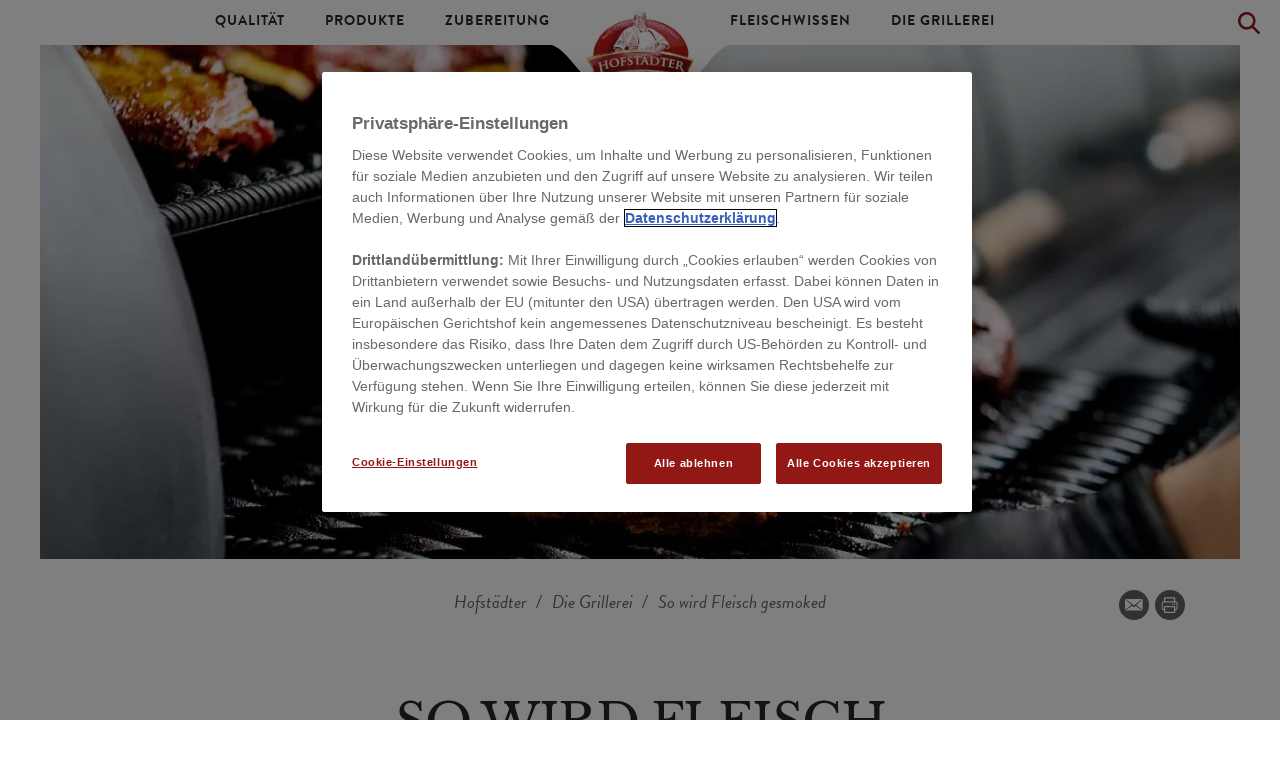

--- FILE ---
content_type: text/html; charset=UTF-8
request_url: https://www.xn--hofstdter-z2a.at/fleisch-zum-smoken/
body_size: 31427
content:
<!DOCTYPE html>
<html lang="de" class="no-webp">
<head>
    <meta charset="UTF-8">
    <meta http-equiv="X-UA-Compatible" content="IE=edge">
    <meta name="robots" content="NOODP">
    <meta name="viewport" content="width=device-width, initial-scale=1.0, minimum-scale=1.0"/>
    <meta name="google-site-verification" content="HkksKZcX5oxvzR0xsOoQzvehIDiypo2Tn45xt4c_gFs" />
    <!--
        Powered by www.MMCAGENTUR.at
        #Digital #Creative #Design #Content #Development
    -->
    <link rel="profile" href="https://gmpg.org/xfn/11">
    <link rel="apple-touch-icon" sizes="180x180" href="https://cdn.xn--hofstdter-z2a.at/app/themes/template/dist/img/apple-touch-icon.png">
<link rel="icon" type="image/png" sizes="32x32" href="https://cdn.xn--hofstdter-z2a.at/app/themes/template/dist/img/favicon-32x32.png">
<link rel="icon" type="image/png" sizes="16x16" href="https://cdn.xn--hofstdter-z2a.at/app/themes/template/dist/img/favicon-16x16.png">
<link rel="manifest" href="https://cdn.xn--hofstdter-z2a.at/site.webmanifest">
<link rel="mask-icon" href="https://cdn.xn--hofstdter-z2a.at/app/themes/template/dist/img/safari-pinned-tab.svg" color="#5bbad5">
<meta name="msapplication-TileColor" content="#da532c">
<meta name="theme-color" content="#ffffff">

    <meta name='robots' content='index, follow, max-image-preview:large, max-snippet:-1, max-video-preview:-1' />

	<!-- This site is optimized with the Yoast SEO plugin v26.3 - https://yoast.com/wordpress/plugins/seo/ -->
	<title>Fleisch smoken: Aromatische Zubereitugsart im Trend - Hofstädter</title>
	<meta name="description" content="Das Smoken von Fleisch. Erfahren Sie, wie diese traditionelle Räucher- und Garungsmethode charakteristische Aromen in verschiedenen Fleischsorten erzeugt." />
	<link rel="canonical" href="https://www.xn--hofstdter-z2a.at/fleisch-zum-smoken/" />
	<meta property="og:locale" content="de_DE" />
	<meta property="og:type" content="article" />
	<meta property="og:title" content="Fleisch smoken: Aromatische Zubereitugsart im Trend - Hofstädter" />
	<meta property="og:description" content="Das Smoken von Fleisch. Erfahren Sie, wie diese traditionelle Räucher- und Garungsmethode charakteristische Aromen in verschiedenen Fleischsorten erzeugt." />
	<meta property="og:url" content="https://www.xn--hofstdter-z2a.at/fleisch-zum-smoken/" />
	<meta property="og:site_name" content="Hofstädter" />
	<meta property="article:published_time" content="2020-04-01T14:28:20+00:00" />
	<meta property="article:modified_time" content="2025-05-27T10:36:27+00:00" />
	<meta name="author" content="Christoph Grabuschnig" />
	<meta name="twitter:card" content="summary_large_image" />
	<meta name="twitter:label1" content="Verfasst von" />
	<meta name="twitter:data1" content="Christoph Grabuschnig" />
	<meta name="twitter:label2" content="Geschätzte Lesezeit" />
	<meta name="twitter:data2" content="10 Minuten" />
	<script type="application/ld+json" class="yoast-schema-graph">{"@context":"https://schema.org","@graph":[{"@type":"WebPage","@id":"https://www.xn--hofstdter-z2a.at/fleisch-zum-smoken/","url":"https://www.xn--hofstdter-z2a.at/fleisch-zum-smoken/","name":"Fleisch smoken: Aromatische Zubereitugsart im Trend - Hofstädter","isPartOf":{"@id":"https://www.xn--hofstdter-z2a.at/#website"},"datePublished":"2020-04-01T14:28:20+00:00","dateModified":"2025-05-27T10:36:27+00:00","author":{"@id":"https://www.xn--hofstdter-z2a.at/#/schema/person/c71537a289d4f206cb8bd042d907706c"},"description":"Das Smoken von Fleisch. Erfahren Sie, wie diese traditionelle Räucher- und Garungsmethode charakteristische Aromen in verschiedenen Fleischsorten erzeugt.","breadcrumb":{"@id":"https://www.xn--hofstdter-z2a.at/fleisch-zum-smoken/#breadcrumb"},"inLanguage":"de","potentialAction":[{"@type":"ReadAction","target":["https://www.xn--hofstdter-z2a.at/fleisch-zum-smoken/"]}]},{"@type":"BreadcrumbList","@id":"https://www.xn--hofstdter-z2a.at/fleisch-zum-smoken/#breadcrumb","itemListElement":[{"@type":"ListItem","position":1,"name":"Startseite","item":"https://www.xn--hofstdter-z2a.at/"},{"@type":"ListItem","position":2,"name":"So wird Fleisch gesmoked"}]},{"@type":"WebSite","@id":"https://www.xn--hofstdter-z2a.at/#website","url":"https://www.xn--hofstdter-z2a.at/","name":"Hofstädter","description":"Willkommen bei Hofstädter","potentialAction":[{"@type":"SearchAction","target":{"@type":"EntryPoint","urlTemplate":"https://www.xn--hofstdter-z2a.at/?s={search_term_string}"},"query-input":{"@type":"PropertyValueSpecification","valueRequired":true,"valueName":"search_term_string"}}],"inLanguage":"de"}]}</script>
	<!-- / Yoast SEO plugin. -->


<link rel='dns-prefetch' href='//www.xn--hofstdter-z2a.at' />
<link rel='dns-prefetch' href='//cdn.xn--hofstdter-z2a.at' />
<link rel='dns-prefetch' href='//assets.adobedtm.com' />
<style id='classic-theme-styles-inline-css'>
/*! This file is auto-generated */
.wp-block-button__link{color:#fff;background-color:#32373c;border-radius:9999px;box-shadow:none;text-decoration:none;padding:calc(.667em + 2px) calc(1.333em + 2px);font-size:1.125em}.wp-block-file__button{background:#32373c;color:#fff;text-decoration:none}
</style>
<style id='global-styles-inline-css'>
:root{--wp--preset--aspect-ratio--square: 1;--wp--preset--aspect-ratio--4-3: 4/3;--wp--preset--aspect-ratio--3-4: 3/4;--wp--preset--aspect-ratio--3-2: 3/2;--wp--preset--aspect-ratio--2-3: 2/3;--wp--preset--aspect-ratio--16-9: 16/9;--wp--preset--aspect-ratio--9-16: 9/16;--wp--preset--color--black: #000000;--wp--preset--color--cyan-bluish-gray: #abb8c3;--wp--preset--color--white: #ffffff;--wp--preset--color--pale-pink: #f78da7;--wp--preset--color--vivid-red: #cf2e2e;--wp--preset--color--luminous-vivid-orange: #ff6900;--wp--preset--color--luminous-vivid-amber: #fcb900;--wp--preset--color--light-green-cyan: #7bdcb5;--wp--preset--color--vivid-green-cyan: #00d084;--wp--preset--color--pale-cyan-blue: #8ed1fc;--wp--preset--color--vivid-cyan-blue: #0693e3;--wp--preset--color--vivid-purple: #9b51e0;--wp--preset--gradient--vivid-cyan-blue-to-vivid-purple: linear-gradient(135deg,rgba(6,147,227,1) 0%,rgb(155,81,224) 100%);--wp--preset--gradient--light-green-cyan-to-vivid-green-cyan: linear-gradient(135deg,rgb(122,220,180) 0%,rgb(0,208,130) 100%);--wp--preset--gradient--luminous-vivid-amber-to-luminous-vivid-orange: linear-gradient(135deg,rgba(252,185,0,1) 0%,rgba(255,105,0,1) 100%);--wp--preset--gradient--luminous-vivid-orange-to-vivid-red: linear-gradient(135deg,rgba(255,105,0,1) 0%,rgb(207,46,46) 100%);--wp--preset--gradient--very-light-gray-to-cyan-bluish-gray: linear-gradient(135deg,rgb(238,238,238) 0%,rgb(169,184,195) 100%);--wp--preset--gradient--cool-to-warm-spectrum: linear-gradient(135deg,rgb(74,234,220) 0%,rgb(151,120,209) 20%,rgb(207,42,186) 40%,rgb(238,44,130) 60%,rgb(251,105,98) 80%,rgb(254,248,76) 100%);--wp--preset--gradient--blush-light-purple: linear-gradient(135deg,rgb(255,206,236) 0%,rgb(152,150,240) 100%);--wp--preset--gradient--blush-bordeaux: linear-gradient(135deg,rgb(254,205,165) 0%,rgb(254,45,45) 50%,rgb(107,0,62) 100%);--wp--preset--gradient--luminous-dusk: linear-gradient(135deg,rgb(255,203,112) 0%,rgb(199,81,192) 50%,rgb(65,88,208) 100%);--wp--preset--gradient--pale-ocean: linear-gradient(135deg,rgb(255,245,203) 0%,rgb(182,227,212) 50%,rgb(51,167,181) 100%);--wp--preset--gradient--electric-grass: linear-gradient(135deg,rgb(202,248,128) 0%,rgb(113,206,126) 100%);--wp--preset--gradient--midnight: linear-gradient(135deg,rgb(2,3,129) 0%,rgb(40,116,252) 100%);--wp--preset--font-size--small: 13px;--wp--preset--font-size--medium: 20px;--wp--preset--font-size--large: 36px;--wp--preset--font-size--x-large: 42px;--wp--preset--spacing--20: 0.44rem;--wp--preset--spacing--30: 0.67rem;--wp--preset--spacing--40: 1rem;--wp--preset--spacing--50: 1.5rem;--wp--preset--spacing--60: 2.25rem;--wp--preset--spacing--70: 3.38rem;--wp--preset--spacing--80: 5.06rem;--wp--preset--shadow--natural: 6px 6px 9px rgba(0, 0, 0, 0.2);--wp--preset--shadow--deep: 12px 12px 50px rgba(0, 0, 0, 0.4);--wp--preset--shadow--sharp: 6px 6px 0px rgba(0, 0, 0, 0.2);--wp--preset--shadow--outlined: 6px 6px 0px -3px rgba(255, 255, 255, 1), 6px 6px rgba(0, 0, 0, 1);--wp--preset--shadow--crisp: 6px 6px 0px rgba(0, 0, 0, 1);}:where(.is-layout-flex){gap: 0.5em;}:where(.is-layout-grid){gap: 0.5em;}body .is-layout-flex{display: flex;}.is-layout-flex{flex-wrap: wrap;align-items: center;}.is-layout-flex > :is(*, div){margin: 0;}body .is-layout-grid{display: grid;}.is-layout-grid > :is(*, div){margin: 0;}:where(.wp-block-columns.is-layout-flex){gap: 2em;}:where(.wp-block-columns.is-layout-grid){gap: 2em;}:where(.wp-block-post-template.is-layout-flex){gap: 1.25em;}:where(.wp-block-post-template.is-layout-grid){gap: 1.25em;}.has-black-color{color: var(--wp--preset--color--black) !important;}.has-cyan-bluish-gray-color{color: var(--wp--preset--color--cyan-bluish-gray) !important;}.has-white-color{color: var(--wp--preset--color--white) !important;}.has-pale-pink-color{color: var(--wp--preset--color--pale-pink) !important;}.has-vivid-red-color{color: var(--wp--preset--color--vivid-red) !important;}.has-luminous-vivid-orange-color{color: var(--wp--preset--color--luminous-vivid-orange) !important;}.has-luminous-vivid-amber-color{color: var(--wp--preset--color--luminous-vivid-amber) !important;}.has-light-green-cyan-color{color: var(--wp--preset--color--light-green-cyan) !important;}.has-vivid-green-cyan-color{color: var(--wp--preset--color--vivid-green-cyan) !important;}.has-pale-cyan-blue-color{color: var(--wp--preset--color--pale-cyan-blue) !important;}.has-vivid-cyan-blue-color{color: var(--wp--preset--color--vivid-cyan-blue) !important;}.has-vivid-purple-color{color: var(--wp--preset--color--vivid-purple) !important;}.has-black-background-color{background-color: var(--wp--preset--color--black) !important;}.has-cyan-bluish-gray-background-color{background-color: var(--wp--preset--color--cyan-bluish-gray) !important;}.has-white-background-color{background-color: var(--wp--preset--color--white) !important;}.has-pale-pink-background-color{background-color: var(--wp--preset--color--pale-pink) !important;}.has-vivid-red-background-color{background-color: var(--wp--preset--color--vivid-red) !important;}.has-luminous-vivid-orange-background-color{background-color: var(--wp--preset--color--luminous-vivid-orange) !important;}.has-luminous-vivid-amber-background-color{background-color: var(--wp--preset--color--luminous-vivid-amber) !important;}.has-light-green-cyan-background-color{background-color: var(--wp--preset--color--light-green-cyan) !important;}.has-vivid-green-cyan-background-color{background-color: var(--wp--preset--color--vivid-green-cyan) !important;}.has-pale-cyan-blue-background-color{background-color: var(--wp--preset--color--pale-cyan-blue) !important;}.has-vivid-cyan-blue-background-color{background-color: var(--wp--preset--color--vivid-cyan-blue) !important;}.has-vivid-purple-background-color{background-color: var(--wp--preset--color--vivid-purple) !important;}.has-black-border-color{border-color: var(--wp--preset--color--black) !important;}.has-cyan-bluish-gray-border-color{border-color: var(--wp--preset--color--cyan-bluish-gray) !important;}.has-white-border-color{border-color: var(--wp--preset--color--white) !important;}.has-pale-pink-border-color{border-color: var(--wp--preset--color--pale-pink) !important;}.has-vivid-red-border-color{border-color: var(--wp--preset--color--vivid-red) !important;}.has-luminous-vivid-orange-border-color{border-color: var(--wp--preset--color--luminous-vivid-orange) !important;}.has-luminous-vivid-amber-border-color{border-color: var(--wp--preset--color--luminous-vivid-amber) !important;}.has-light-green-cyan-border-color{border-color: var(--wp--preset--color--light-green-cyan) !important;}.has-vivid-green-cyan-border-color{border-color: var(--wp--preset--color--vivid-green-cyan) !important;}.has-pale-cyan-blue-border-color{border-color: var(--wp--preset--color--pale-cyan-blue) !important;}.has-vivid-cyan-blue-border-color{border-color: var(--wp--preset--color--vivid-cyan-blue) !important;}.has-vivid-purple-border-color{border-color: var(--wp--preset--color--vivid-purple) !important;}.has-vivid-cyan-blue-to-vivid-purple-gradient-background{background: var(--wp--preset--gradient--vivid-cyan-blue-to-vivid-purple) !important;}.has-light-green-cyan-to-vivid-green-cyan-gradient-background{background: var(--wp--preset--gradient--light-green-cyan-to-vivid-green-cyan) !important;}.has-luminous-vivid-amber-to-luminous-vivid-orange-gradient-background{background: var(--wp--preset--gradient--luminous-vivid-amber-to-luminous-vivid-orange) !important;}.has-luminous-vivid-orange-to-vivid-red-gradient-background{background: var(--wp--preset--gradient--luminous-vivid-orange-to-vivid-red) !important;}.has-very-light-gray-to-cyan-bluish-gray-gradient-background{background: var(--wp--preset--gradient--very-light-gray-to-cyan-bluish-gray) !important;}.has-cool-to-warm-spectrum-gradient-background{background: var(--wp--preset--gradient--cool-to-warm-spectrum) !important;}.has-blush-light-purple-gradient-background{background: var(--wp--preset--gradient--blush-light-purple) !important;}.has-blush-bordeaux-gradient-background{background: var(--wp--preset--gradient--blush-bordeaux) !important;}.has-luminous-dusk-gradient-background{background: var(--wp--preset--gradient--luminous-dusk) !important;}.has-pale-ocean-gradient-background{background: var(--wp--preset--gradient--pale-ocean) !important;}.has-electric-grass-gradient-background{background: var(--wp--preset--gradient--electric-grass) !important;}.has-midnight-gradient-background{background: var(--wp--preset--gradient--midnight) !important;}.has-small-font-size{font-size: var(--wp--preset--font-size--small) !important;}.has-medium-font-size{font-size: var(--wp--preset--font-size--medium) !important;}.has-large-font-size{font-size: var(--wp--preset--font-size--large) !important;}.has-x-large-font-size{font-size: var(--wp--preset--font-size--x-large) !important;}
:where(.wp-block-post-template.is-layout-flex){gap: 1.25em;}:where(.wp-block-post-template.is-layout-grid){gap: 1.25em;}
:where(.wp-block-columns.is-layout-flex){gap: 2em;}:where(.wp-block-columns.is-layout-grid){gap: 2em;}
:root :where(.wp-block-pullquote){font-size: 1.5em;line-height: 1.6;}
</style>
<script src="https://www.xn--hofstdter-z2a.at//app/plugins/stop-user-enumeration/frontend/js/frontend.js?ver=1.7.5" id="stop-user-enumeration-js" defer data-wp-strategy="defer"></script>
<script id="template-script-js-extra">
var JSConst = {"cached":"1","ajaxUrl":"https:\/\/www.xn--hofstdter-z2a.at\/backend\/wp-admin\/admin-ajax.php","reCaptchaApiKey":"6LdR-YkUAAAAAPqfXIieTQileVX6fYl3uMUxDx0f","close":"<svg class='icon icon--close ' aria-hidden='true'><use xlink:href='#icon--close'><\/use><\/svg>","cookies":[],"rewrite":{"search":"suche","paged":"seite"},"modal":{"close":"<svg class='icon icon--close' viewBox='0 0 23.2 23.2' aria-hidden='true'>\n\t<title xmlns=\"http:\/\/www.w3.org\/2000\/svg\">Schlie\u00dfen<\/title>\n<path xmlns=\"http:\/\/www.w3.org\/2000\/svg\" d=\"M13,11.6l9.9-9.9c0.4-0.4,0.4-1,0-1.4s-1-0.4-1.4,0l-9.9,9.9L1.7,0.3c-0.4-0.4-1-0.4-1.4,0s-0.4,1,0,1.4l9.9,9.9l-9.9,9.9  c-0.4,0.4-0.4,1,0,1.4c0.2,0.2,0.5,0.3,0.7,0.3s0.5-0.1,0.7-0.3l9.9-9.9l9.9,9.9c0.2,0.2,0.5,0.3,0.7,0.3s0.5-0.1,0.7-0.3  c0.4-0.4,0.4-1,0-1.4L13,11.6z\"><\/path>\n<\/svg><span class=\"visually-hidden\">Schlie\u00dfen<\/span>"},"reset":{"icon":"<svg class='icon icon--cancel' viewBox='0 0 14 14' aria-hidden='true'>\n<path xmlns=\"http:\/\/www.w3.org\/2000\/svg\" d=\"M7,0C3.1,0,0,3.1,0,7s3.1,7,7,7s7-3.1,7-7S10.9,0,7,0z M10.1,8.8c0.4,0.4,0.4,0.9,0,1.3c-0.2,0.2-0.4,0.3-0.6,0.3  S9,10.3,8.8,10.1L7,8.3l-1.8,1.8c-0.2,0.2-0.4,0.3-0.6,0.3s-0.5-0.1-0.6-0.3c-0.4-0.4-0.4-0.9,0-1.3L5.7,7L3.9,5.2  c-0.4-0.4-0.4-0.9,0-1.3c0.4-0.4,0.9-0.4,1.3,0L7,5.7l1.8-1.8c0.4-0.4,0.9-0.4,1.3,0c0.4,0.4,0.4,0.9,0,1.3L8.3,7L10.1,8.8z\"><\/path>\n<\/svg>","label":"Zur\u00fcck zu allen Produkten"},"slider":{"product":{"prev":"Vorheriges Produkt","next":"N\u00e4chstes Produkt","start":"Autoplay starten","pause":"Autoplay pausieren","goto":"Gehe zum Produkt %d","active":"Gehe zum aktuellen Produkt","nav":"Gehe zur Produktteaser-Navigation"}}};
</script>
<script src="https://cdn.xn--hofstdter-z2a.at/app/themes/template/dist/js/main.js?ver=1764140286" id="template-script-js" async></script>
<script src="//assets.adobedtm.com/launch-ENd5cd376b3b8a41eb8140e94a77382228.min.js?ver=6.8.3" id="adobe-analytics-js" class="optanon-category-C0002-C0004" type="text/plain" async></script>
<script id="adobe-analytics-js-after">
window.pageData = {"page":{"name":"hofstaedter:fleisch-zum-smoken","type":"post","cmsId":"11456"}};
</script>
<link rel="https://api.w.org/" href="https://www.xn--hofstdter-z2a.at/wp-json/" /><link rel="alternate" title="JSON" type="application/json" href="https://www.xn--hofstdter-z2a.at/wp-json/wp/v2/posts/11456" /><link rel="EditURI" type="application/rsd+xml" title="RSD" href="https://www.xn--hofstdter-z2a.at/backend/xmlrpc.php?rsd" />
<link rel='shortlink' href='https://www.xn--hofstdter-z2a.at/?p=11456' />
<meta name="generator" content="MMCAGENTUR"><link rel='preload' href='https://cdn.xn--hofstdter-z2a.at/app/themes/template/dist/fonts/38461A_4_0.woff' as='font' type='font/woff' crossorigin='anonymous'><link rel='preload' href='https://cdn.xn--hofstdter-z2a.at/app/themes/template/dist/fonts/libre-baskerville-v5-latin-700.woff' as='font' type='font/woff' crossorigin='anonymous'><link rel='preload' href='https://cdn.xn--hofstdter-z2a.at/app/themes/template/dist/fonts/libre-baskerville-v5-latin-regular.woff2' as='font' type='font/woff2' crossorigin='anonymous'><link rel='preload' href='https://cdn.xn--hofstdter-z2a.at/app/themes/template/dist/fonts/38461A_4_0.woff2' as='font' type='font/woff2' crossorigin='anonymous'><link rel='preload' href='https://cdn.xn--hofstdter-z2a.at/app/themes/template/dist/fonts/38461A_3_0.woff2' as='font' type='font/woff2' crossorigin='anonymous'><link rel='preload' href='https://cdn.xn--hofstdter-z2a.at/app/themes/template/dist/fonts/38461A_0_0.woff2' as='font' type='font/woff2' crossorigin='anonymous'><link rel='preload' href='https://cdn.xn--hofstdter-z2a.at/app/themes/template/dist/fonts/38461A_2_0.woff2' as='font' type='font/woff2' crossorigin='anonymous'><link rel='preload' href='https://cdn.xn--hofstdter-z2a.at/app/themes/template/dist/fonts/38461A_1_0.woff2' as='font' type='font/woff2' crossorigin='anonymous'><link rel='preload' href='https://cdn.xn--hofstdter-z2a.at/app/themes/template/dist/fonts/38461A_0_0.woff' as='font' type='font/woff' crossorigin='anonymous'><link rel='preload' href='https://cdn.xn--hofstdter-z2a.at/app/themes/template/dist/fonts/38461A_2_0.woff' as='font' type='font/woff' crossorigin='anonymous'><link rel='preload' href='https://cdn.xn--hofstdter-z2a.at/app/themes/template/dist/fonts/libre-baskerville-v5-latin-700.woff2' as='font' type='font/woff2' crossorigin='anonymous'><link rel='preload' href='https://cdn.xn--hofstdter-z2a.at/app/themes/template/dist/fonts/libre-baskerville-v5-latin-regular.woff' as='font' type='font/woff' crossorigin='anonymous'><link rel='preload' href='https://cdn.xn--hofstdter-z2a.at/app/themes/template/dist/fonts/38461A_1_0.woff' as='font' type='font/woff' crossorigin='anonymous'><link rel='preload' href='https://cdn.xn--hofstdter-z2a.at/app/themes/template/dist/fonts/38461A_3_0.woff' as='font' type='font/woff' crossorigin='anonymous'><link rel='dns-prefetch' href='//polyfill.io' />        <style id="critical">@-webkit-keyframes spinner{to{-webkit-transform:rotate(1turn);transform:rotate(1turn)}}@keyframes spinner{to{-webkit-transform:rotate(1turn);transform:rotate(1turn)}}*{-webkit-font-smoothing:antialiased;-webkit-box-sizing:border-box;box-sizing:border-box;margin:0;padding:0}html{-ms-text-size-adjust:100%;-webkit-text-size-adjust:100%;font-family:sans-serif;font-size:62.5%}a{color:currentColor;text-decoration:none}#wpadminbar{z-index:998!important}.slider{margin-bottom:30px;position:relative;width:100%}.slider--active .slider__slide{opacity:0;pointer-events:none;-webkit-transition:opacity .25s ease-in-out;transition:opacity .25s ease-in-out}.slider--active .slider__slide *{-webkit-user-select:none;-moz-user-select:none;-ms-user-select:none;user-select:none}.slider--active .slider__slide img{pointer-events:none}.slider--active .slider__slide:focus{outline:none}.slider--active .slider__slide--visible{opacity:.5;pointer-events:auto}.slider--active .slider__slide--visible.slider__slide--active{opacity:1}.slider--active .slider__track--edge .slider__slide{-webkit-transition:none;transition:none}.slider--active .slider__track{display:-webkit-box;display:-ms-flexbox;display:flex;position:relative}.slider--active.slider--vertical .slider__track{-webkit-box-orient:vertical;-webkit-box-direction:normal;-ms-flex-direction:column;flex-direction:column}.slider__pagination{-webkit-box-pack:justify;-ms-flex-pack:justify;-webkit-box-align:end;-ms-flex-align:end;align-items:flex-end;bottom:0;-webkit-box-sizing:border-box;box-sizing:border-box;display:-webkit-box;display:-ms-flexbox;display:flex;height:100%;justify-content:space-between;left:0;padding:10px;pointer-events:none;position:absolute;width:100%;z-index:1}.slider--vertical .slider__pagination{-webkit-box-orient:vertical;-webkit-box-direction:normal;-ms-flex-direction:column;flex-direction:column}.slider__dots{-webkit-box-align:center;-ms-flex-align:center;align-items:center;display:-webkit-box;display:-ms-flexbox;display:flex;left:50%;list-style:none;padding:0;position:absolute;top:100%;-webkit-transform:translateX(-50%);transform:translateX(-50%)}.slider--vertical .slider__dots{-webkit-box-orient:vertical;-webkit-box-direction:normal;-ms-flex-direction:column;flex-direction:column}.slider__button{pointer-events:auto}.slider__button--next,.slider__button--prev{-ms-flex-item-align:center;align-self:center;-webkit-appearance:none;-moz-appearance:none;appearance:none;background-color:transparent;border:none;display:block;height:30px;margin:0;padding:0;position:relative;-webkit-transition:opacity .25s ease-in-out;transition:opacity .25s ease-in-out;width:30px}.slider__button--next:after,.slider__button--prev:after{border:7px solid transparent;content:"";cursor:pointer;left:50%;position:absolute;top:50%;-webkit-transform:translate(-50%,-50%);transform:translate(-50%,-50%);-webkit-transition:-webkit-transform .25s ease-in-out;transition:-webkit-transform .25s ease-in-out;transition:transform .25s ease-in-out;transition:transform .25s ease-in-out,-webkit-transform .25s ease-in-out}.slider__button--next:focus:after,.slider__button--next:hover:after,.slider__button--prev:focus:after,.slider__button--prev:hover:after{-webkit-transform:translate(-50%,-50%) scale(1.35);transform:translate(-50%,-50%) scale(1.35)}.slider__button--disabled{opacity:.5;pointer-events:none}.slider__button--next{margin-left:auto}.slider__button--prev{margin-right:auto}.slider__button--prev:after{border-left-width:0;border-right-color:currentColor}.slider--vertical .slider__button--prev:after{border-bottom-color:currentColor;border-left-width:7px;border-right-color:transparent;border-top-width:0}.slider__button--next:after{border-left-color:currentColor;border-right-width:0}.slider--vertical .slider__button--next:after{border-bottom-width:0;border-left-color:transparent;border-right-width:7px;border-top-color:currentColor}.slider__button--dot{-webkit-appearance:none;-moz-appearance:none;appearance:none;background-color:transparent;border:none;display:block;height:30px;margin:0;padding:0;position:relative;width:30px}.slider__button--dot:focus{z-index:1}.slider__button--dot:after{background-color:currentColor;border-radius:50%;height:10px;left:50%;opacity:.25;position:absolute;top:50%;-webkit-transform:translate(-50%,-50%);transform:translate(-50%,-50%);-webkit-transition:opacity .25s ease-in-out;transition:opacity .25s ease-in-out;width:10px}.slider__dot--active .slider__button--dot:after{opacity:1}.slider__button--pause,.slider__button--play{-webkit-appearance:none;-moz-appearance:none;appearance:none;background-color:hsla(0,0%,100%,.8);border:none;border-radius:50%;display:block;height:30px;margin:0;padding:0;position:absolute;right:10px;top:10px;width:30px}.slider__button--pause:after,.slider__button--play:after{border:4px solid transparent;-webkit-box-sizing:border-box;box-sizing:border-box;content:"";cursor:pointer;left:50%;position:absolute;top:50%;-webkit-transform:translate(-50%,-50%);transform:translate(-50%,-50%);-webkit-transition:-webkit-transform .25s ease-in-out;transition:-webkit-transform .25s ease-in-out;transition:transform .25s ease-in-out;transition:transform .25s ease-in-out,-webkit-transform .25s ease-in-out}.slider__button--pause:focus:after,.slider__button--pause:hover:after,.slider__button--play:focus:after,.slider__button--play:hover:after{-webkit-transform:translate(-50%,-50%) scale(1.35);transform:translate(-50%,-50%) scale(1.35)}.slider__button--play:after{border-left-color:currentColor;border-left-width:8px;border-right-width:0}.slider__button--pause:after{border-color:currentcolor;border-style:solid;border-width:0 2px;height:7px;width:7px}.slider{margin:0 auto 6rem;max-width:73rem}.slider--header{margin-bottom:0;max-width:100%;overflow:hidden}.slider--header .slider__slide{-webkit-box-orient:vertical;-webkit-box-direction:normal;display:-webkit-box;display:-ms-flexbox;display:flex;-ms-flex-direction:column;flex-direction:column;min-height:calc(100vh - 11.5rem)}@media(min-width:30em){.slider--header .slider__slide{min-height:calc(100vh - 9rem)}}.slider--header .slider__slide+.slider__slide{display:none}.slider--header:not(.slider--active){display:-webkit-box;display:-ms-flexbox;display:flex}.slider--header:not(.slider--active) .slider__slide{width:100%}.slider--header.slider--active .slider__slide{opacity:1}.slider--header.slider--active .slider__slide+.slider__slide{display:-webkit-box;display:-ms-flexbox;display:flex}.slider--header .slider__pagination{bottom:1rem;top:auto}@media(min-width:64em){.slider--header .slider__pagination{bottom:5rem}}.slider--header .slider__button,.slider--header .slider__button path,.slider--header .slider__button polygon,.slider--header .slider__button rect{fill:#fff}.slider--header .slider__button--dot:after{color:hsla(0,0%,100%,.5)}.slider--header .slider__dot--active .slider__button--dot:after{color:#fff}.slider--header:after,.slider--header:before{background-color:#fff;content:"";height:100%;min-width:4.5rem;position:absolute;top:0;width:calc(50vw - 70rem);z-index:1}.slider--header:before{right:100%}.slider--header:after{left:100%}.slider--after_image{margin-bottom:0}.slider__pagination{bottom:auto;height:auto;left:50%;top:calc(100% + 2rem);-webkit-transform:translateX(-50%);transform:translateX(-50%);width:auto}.slider--after_image .slider__pagination{margin-top:-1rem;top:45vw}@media(min-width:57.03125em){.slider--after_image .slider__pagination{top:41.0625rem}}@media(min-width:64em){.slider--after_image .slider__pagination{-webkit-box-pack:center;-ms-flex-pack:center;justify-content:center;margin-top:0;width:83rem}.slider--after_image .slider__button--next,.slider--after_image .slider__button--prev{bottom:calc(100% + 19.03125rem);position:absolute}.slider--after_image .slider__button--next{right:0}.slider--after_image .slider__button--prev{left:0}}.slider__dots{-ms-flex-item-align:center;align-self:center;left:0;position:relative;top:0;-webkit-transform:none;transform:none}.slider__button{cursor:pointer}.slider__button,.slider__button path,.slider__button polygon,.slider__button rect{fill:#921815;fill:var(--decoration-color,#921815)}.slider__button .icon{-webkit-transform:scale(.8);transform:scale(.8);-webkit-transform-origin:center center;transform-origin:center center;-webkit-transition:-webkit-transform .25s ease-in-out;transition:-webkit-transform .25s ease-in-out;transition:transform .25s ease-in-out;transition:transform .25s ease-in-out,-webkit-transform .25s ease-in-out}.slider__button:hover .icon{-webkit-transform:scale(1);transform:scale(1)}.slider__button:after{content:none}.slider__button--dot:after{border-radius:0;color:#cacaca;color:var(--color,#cacaca);content:"";height:.2rem;opacity:1;-webkit-transition:color .25s ease-in-out;transition:color .25s ease-in-out;width:2.5rem}.slider__dot--active .slider__button--dot:after{color:#921815;color:var(--decoration-color,#921815)}.slider__button--prev{margin-right:3rem}.slider__button--next{margin-left:3rem}.slide{max-width:73rem;padding:0 1rem;text-align:center;width:80vw}@media(min-width:64em){.slide{padding:0}}.rte .slide h2,.rte .slide h3,.rte .slide h4,.slide .page__copy,.slide .page__title,.slide .rte h2,.slide .rte h3,.slide .rte h4{opacity:0;-webkit-transition:opacity .25s ease-in-out;transition:opacity .25s ease-in-out}.rte .slider__track--edge .slide h2,.rte .slider__track--edge .slide h3,.rte .slider__track--edge .slide h4,.slider__track--edge .slide .page__copy,.slider__track--edge .slide .page__title,.slider__track--edge .slide .rte h2,.slider__track--edge .slide .rte h3,.slider__track--edge .slide .rte h4{-webkit-transition:none;transition:none}.rte .slide.slider__slide--active h2,.rte .slide.slider__slide--active h3,.rte .slide.slider__slide--active h4,.slide.slider__slide--active .page__copy,.slide.slider__slide--active .page__title,.slide.slider__slide--active .rte h2,.slide.slider__slide--active .rte h3,.slide.slider__slide--active .rte h4{opacity:1}.rte .slider__track--edge .slide.slider__slide--active h2,.rte .slider__track--edge .slide.slider__slide--active h3,.rte .slider__track--edge .slide.slider__slide--active h4,.slider__track--edge .slide.slider__slide--active .page__copy,.slider__track--edge .slide.slider__slide--active .page__title,.slider__track--edge .slide.slider__slide--active .rte h2,.slider__track--edge .slide.slider__slide--active .rte h3,.slider__track--edge .slide.slider__slide--active .rte h4{-webkit-transition:none;transition:none}.product--slide{padding:0 1rem;width:26rem}@media(min-width:30em){.product--slide{width:28rem}}@media(min-width:64em){.product--slide{padding:0 5rem 4rem;width:36rem}}.slide__media{background-color:#f6f6f6;margin-bottom:2rem;padding-top:56.25%;position:relative;-webkit-transition:-webkit-transform .4s ease-in-out;transition:-webkit-transform .4s ease-in-out;transition:transform .4s ease-in-out;transition:transform .4s ease-in-out,-webkit-transform .4s ease-in-out;width:100%}.slider--after_image .slide__media{margin-bottom:6rem}.slide__media .lazyload,.slide__media .media__item{font-family:"object-fit:cover";height:100%;left:0;-o-object-fit:cover;object-fit:cover;padding:0;position:absolute;top:0;width:100%}.slider__slide--active .slide__media{-webkit-transform:scale(1);transform:scale(1)}.slider__track--edge .slide__media{-webkit-transition:none;transition:none}@media(min-width:64em){.slide__media{-webkit-transform:scale(.8);transform:scale(.8)}}.carousel__slider{max-width:109.5rem}.carousel__slider .button--play{pointer-events:none}.carousel__slider .slider__slide--visible{opacity:1}.slider__slide--active .button--play{pointer-events:auto}.slider--gallery{margin:0 -1rem;max-width:100vw;width:calc(100% + 2rem)}.slider--gallery .slider__slide{border-color:transparent;border-style:solid;border-width:0 .5rem;height:calc(75vw - 6rem);position:relative;width:100%}.slider--gallery .media__item{font-family:"object-fit:cover";height:100%;left:0;-o-object-fit:cover;object-fit:cover;position:absolute;top:0;width:100%}.slider--gallery .slider__slide--active,.slider--gallery .slider__slide--visible{opacity:1}.slider--gallery .slider__pagination{display:none}@media(min-width:48em){.slider--gallery .slider__dot{opacity:.5}.slider--gallery .slider__dot--active{opacity:1}.slider--gallery .slider__button--image{height:5rem;margin:0 0 1rem;width:5rem}.slider--gallery .slider__button--image:after{content:none}.slider--gallery .slider__pagination{display:-webkit-box;display:-ms-flexbox;display:flex;left:calc(100% + 2.5rem);padding:0;top:0;z-index:2}.slider--gallery .slider__dots{-webkit-box-orient:vertical;-webkit-box-direction:normal;-ms-flex-direction:column;flex-direction:column}.slider--gallery .slider__slide{height:calc(75vw - 29.25rem);max-height:42rem;width:calc(100% - 1rem)}.slider--gallery .slider__slide--visible{opacity:0;pointer-events:none}.slider--gallery:after,.slider--gallery:before{content:"";height:100%;pointer-events:none;position:absolute;top:0;width:100vw;z-index:1}.slider--gallery:before{background:-webkit-gradient(linear,right top,left top,from(hsla(0,0%,100%,0)),color-stop(4rem,#fff));background:linear-gradient(270deg,hsla(0,0%,100%,0),#fff 4rem);right:100%}.slider--gallery:after{background:-webkit-gradient(linear,left top,right top,from(hsla(0,0%,100%,0)),color-stop(4rem,#fff));background:linear-gradient(90deg,hsla(0,0%,100%,0),#fff 4rem);left:100%}}.slider--gallery .slider__button--gold .icon{fill:#cebc88}.slider--gallery .slider__button--red .icon{fill:#921815}@media(min-width:48em){.page__block--productdetail .slider--gallery{max-width:36.8rem}}@media(min-width:64em){.page__block--productdetail .slider--gallery{max-width:57rem}}.button,.tooltip__title{-moz-appearance:none;-webkit-appearance:none;background:transparent;border:none;cursor:pointer;display:inline-block;font-family:Brandon Grotesque,sans-serif;font-size:1.4rem;font-weight:700;letter-spacing:.05rem;line-height:1;margin:1rem;padding:0;position:relative;text-transform:uppercase;z-index:1}.button:after,.tooltip__title:after{background:transparent;content:"";height:100%;left:0;position:absolute;top:0;width:100%;z-index:-1}.button--main{border:.2rem solid #921815;border:.2rem solid var(--decoration-color,#921815);color:#fff;min-width:20rem;overflow:hidden;padding:1rem 3rem;text-align:center;-webkit-transition:color .25s cubic-bezier(1,0,0,1),-webkit-transform .25s ease-in-out;transition:color .25s cubic-bezier(1,0,0,1),-webkit-transform .25s ease-in-out;transition:color .25s cubic-bezier(1,0,0,1),transform .25s ease-in-out;transition:color .25s cubic-bezier(1,0,0,1),transform .25s ease-in-out,-webkit-transform .25s ease-in-out}.button--main:after{background:#921815;background:var(--decoration-color,#921815);-webkit-transition:-webkit-transform .25s ease-in-out;transition:-webkit-transform .25s ease-in-out;transition:transform .25s ease-in-out;transition:transform .25s ease-in-out,-webkit-transform .25s ease-in-out}.button--main:hover,a:hover .button--main{color:#921815;color:var(--decoration-color,#921815)}.button--main:hover:after,a:hover .button--main:after{-webkit-transform:translateX(100%);transform:translateX(100%)}.button--main:active,a:active .button--main{-webkit-transform:scale(.9);transform:scale(.9)}@media(min-width:64em){.button--main{min-width:24rem;padding:1.5rem 3rem}}.button--outline{border:.2rem solid #921815;border:.2rem solid var(--decoration-color,#921815);color:#921815;color:var(--decoration-color,#921815);min-width:20rem;overflow:hidden;padding:1rem 3rem;text-align:center;-webkit-transition:color .25s cubic-bezier(1,0,0,1),-webkit-transform .25s ease-in-out;transition:color .25s cubic-bezier(1,0,0,1),-webkit-transform .25s ease-in-out;transition:color .25s cubic-bezier(1,0,0,1),transform .25s ease-in-out;transition:color .25s cubic-bezier(1,0,0,1),transform .25s ease-in-out,-webkit-transform .25s ease-in-out}.button--outline:after{background:#921815;background:var(--decoration-color,#921815);-webkit-transform:translateX(-100%);transform:translateX(-100%);-webkit-transition:-webkit-transform .25s ease-in-out;transition:-webkit-transform .25s ease-in-out;transition:transform .25s ease-in-out;transition:transform .25s ease-in-out,-webkit-transform .25s ease-in-out}.button--outline:hover,a:hover .button--outline{color:#fff}.button--outline:hover:after,a:hover .button--outline:after{-webkit-transform:translateX(0);transform:translateX(0)}.button--outline:active,a:active .button--outline{-webkit-transform:scale(.9);transform:scale(.9)}@media(min-width:64em){.button--outline{min-width:24rem;padding:1.5rem 3rem}}.grid__inner-wrapper--background .button--outline{border:.2rem solid #b2a378;color:#b2a378}.grid__inner-wrapper--background .button--outline:after{background:#b2a378;-webkit-transform:translateX(-100%);transform:translateX(-100%);-webkit-transition:-webkit-transform .25s ease-in-out;transition:-webkit-transform .25s ease-in-out;transition:transform .25s ease-in-out;transition:transform .25s ease-in-out,-webkit-transform .25s ease-in-out}.grid__inner-wrapper--background .button--outline:hover,a:hover .grid__inner-wrapper--background .button--outline{color:#fff}.grid__inner-wrapper--background .button--outline:hover:after,a:hover .grid__inner-wrapper--background .button--outline:after{-webkit-transform:translateX(0);transform:translateX(0)}.grid__inner-wrapper--background .button--outline:active,a:active .grid__inner-wrapper--background .button--outline{-webkit-transform:scale(.9);transform:scale(.9)}@media(min-width:64em){.grid__inner-wrapper--background .button--outline{min-width:24rem;padding:1.5rem 3rem}}.button--underline,.tooltip__title{color:#921815;color:var(--decoration-color,#921815);font-size:1.1rem;letter-spacing:.1rem;line-height:1.4rem;overflow:visible;padding:1rem 0;-webkit-transition:-webkit-transform .25s ease-in-out;transition:-webkit-transform .25s ease-in-out;transition:transform .25s ease-in-out;transition:transform .25s ease-in-out,-webkit-transform .25s ease-in-out;z-index:1}.button--underline:after,.tooltip__title:after{border-bottom:.2rem solid #cebc88;border-bottom:.2rem solid var(--decoration-color,#cebc88);max-width:100%;min-width:20%;-webkit-transition:width .2s ease-in-out;transition:width .2s ease-in-out;width:4rem}.button--underline:hover:after,.tooltip__title:hover:after,a:hover .button--underline:after,a:hover .tooltip__title:after{width:100%}.button--underline:active,.tooltip__title:active,a:active .button--underline,a:active .tooltip__title{-webkit-transform:translateY(.2rem);transform:translateY(.2rem)}@media(min-width:30em){.button--underline,.tooltip__title{font-size:1.3rem;line-height:1}}.button--center:after{left:50%;-webkit-transform:translateX(-50%);transform:translateX(-50%)}.button--right:after{left:auto;right:0}.button--play{color:#23282f;display:block;height:100%;left:0;margin:0;pointer-events:inherit;position:absolute;top:0;width:100%}.button--play *{pointer-events:none}.button--play .icon{height:1.2rem;left:50%;margin-left:-.6rem;margin-top:-.6rem;position:absolute;top:50%;width:1.2rem}.button--play:before{background-color:hsla(0,0%,100%,.9);border-radius:50%;content:"";display:block;height:4.2rem;left:50%;pointer-events:none;position:absolute;top:50%;-webkit-transform:translate(-50%,-50%);transform:translate(-50%,-50%);-webkit-transition:background-color .25s ease-in-out,-webkit-transform .25s ease-in-out;transition:background-color .25s ease-in-out,-webkit-transform .25s ease-in-out;transition:transform .25s ease-in-out,background-color .25s ease-in-out;transition:transform .25s ease-in-out,background-color .25s ease-in-out,-webkit-transform .25s ease-in-out;width:4.2rem}.button--play:hover:before{background-color:#fff;-webkit-transform:translate(-50%,-50%) scale(1.1);transform:translate(-50%,-50%) scale(1.1)}.button--play:active:before{-webkit-transform:translate(-50%,-50%) scale(1);transform:translate(-50%,-50%) scale(1)}@media(min-width:48em){.button--play .icon{height:1.8rem;margin-left:-.9rem;margin-top:-.9rem;width:1.8rem}.button--play:before{height:7rem;width:7rem}}.button--gold{-webkit-box-align:center;-ms-flex-align:center;align-items:center;background-color:#b2a378;color:#fff;-webkit-column-gap:10px;-moz-column-gap:10px;column-gap:10px;display:-webkit-inline-box;display:-ms-inline-flexbox;display:inline-flex;margin:0;padding:11px 29px}.button--gold>svg{height:28px;position:static;width:28px}.notification{background:hsla(0,0%,100%,.9);bottom:0;color:#636363;left:0;opacity:1;padding:1rem 5rem 1rem 2rem;position:fixed;-webkit-transition:opacity .25s ease-in;transition:opacity .25s ease-in;width:100%;z-index:900}.notification--fade-out{opacity:0}.notification--cookie{background:hsla(0,0%,100%,.9)}.notification__content{margin:0 auto;max-width:140rem;position:relative}.notification__cta{color:#921815;color:var(--decoration-color,#921815);-webkit-transition:color .25s ease-in-out;transition:color .25s ease-in-out}.notification__cta:hover{color:inherit;text-decoration:underline}.notification__toggle{background:#921815;background:var(--decoration-color,#921815);border:none;border-radius:50%;color:#fff;cursor:pointer;display:block;height:3rem;left:calc(100% + 1rem);position:absolute;top:50%;-webkit-transform:translateY(-50%);transform:translateY(-50%);-webkit-transition:-webkit-transform .25s ease-in-out;transition:-webkit-transform .25s ease-in-out;transition:transform .25s ease-in-out;transition:transform .25s ease-in-out,-webkit-transform .25s ease-in-out;width:3rem}.notification__toggle svg{fill:currentColor;height:1.5rem;left:50%;position:absolute;top:50%;-webkit-transform:translate(-50%,-50%);transform:translate(-50%,-50%);-webkit-transform-origin:center center;transform-origin:center center;width:1.5rem}.notification__toggle svg path,.notification__toggle svg polygon,.notification__toggle svg rect{fill:currentColor}.notification__toggle:hover{-webkit-transform:translateY(-50%) rotate(180deg);transform:translateY(-50%) rotate(180deg)}.menu--main{-webkit-box-orient:vertical;-webkit-box-direction:normal;display:-webkit-box;display:-ms-flexbox;display:flex;-ms-flex-direction:column;flex-direction:column;font-size:1.4rem;font-weight:700;height:100%;letter-spacing:.1rem;text-transform:uppercase}.menu--desktop{display:none}@media(min-width:77.5em){.menu--desktop{display:block;font-size:1.4rem;font-weight:700;left:0;letter-spacing:.1rem;position:absolute;text-transform:uppercase;top:0;width:100%}.menu--desktop .menu__list{-webkit-box-align:center;-ms-flex-align:center;align-items:center;display:-webkit-box;display:-ms-flexbox;display:flex;height:4.5rem;position:absolute;top:0}.menu--desktop .menu__list--left{right:calc(50% + 7rem)}.menu--desktop .menu__list--right{left:calc(50% + 7rem)}.menu--desktop .menu__item{margin:0 2rem;width:auto}.menu--desktop .menu__item:not(.menu__item--1):hover>.menu__sub-menu{opacity:1;pointer-events:all}.menu--desktop .menu__link{border:none}.menu--desktop .menu__link--focus+.menu__sub-menu{opacity:1;pointer-events:all}.menu--desktop .menu__sub-menu{left:50%;opacity:0;padding-top:10px;pointer-events:none;position:absolute;top:100%;-webkit-transform:translateX(-50%);transform:translateX(-50%);-webkit-transition:opacity .3s ease-in-out;transition:opacity .3s ease-in-out;z-index:4}.menu--desktop .menu__list--0{-webkit-box-orient:vertical;-webkit-box-direction:normal;-webkit-box-align:stretch;-ms-flex-align:stretch;align-items:stretch;background:#fff;border-radius:5px;-webkit-box-shadow:0 3px 12px rgba(0,0,0,.25);box-shadow:0 3px 12px rgba(0,0,0,.25);-ms-flex-direction:column;flex-direction:column;font-weight:500;height:auto;max-width:250px;position:static;text-transform:none;width:-webkit-max-content;width:-moz-max-content;width:max-content}.menu--desktop .menu__list--0 .menu__item--1{margin:0}.menu--desktop .menu__list--0 .menu__link{padding-left:2rem;padding-right:2rem}.menu--desktop .menu__list--0 .menu__link:hover{background-color:#f6f6f6}}.menu__list{list-style:none}.menu__close{fill:currentColor;display:none}@media(min-width:30em){.menu__close{-webkit-box-align:center;-ms-flex-align:center;-webkit-box-pack:center;-ms-flex-pack:center;align-items:center;background:transparent;border:none;color:#666;cursor:pointer;display:-webkit-box;display:-ms-flexbox;display:flex;height:3rem;justify-content:center;left:27.5rem;position:absolute;top:1.5rem;-webkit-transition:color .25s ease-in-out,-webkit-transform .25s ease-in-out;transition:color .25s ease-in-out,-webkit-transform .25s ease-in-out;transition:transform .25s ease-in-out,color .25s ease-in-out;transition:transform .25s ease-in-out,color .25s ease-in-out,-webkit-transform .25s ease-in-out;width:3rem}.menu__close:hover{color:#921815;-webkit-transform:rotate(180deg);transform:rotate(180deg)}}.menu__close .icon{height:1.5rem;position:relative;width:1.5rem}.menu__close path,.menu__close polygon,.menu__close rect{fill:currentColor}.menu__list--root{-webkit-box-orient:vertical;-webkit-box-direction:normal;-webkit-box-pack:center;-ms-flex-pack:center;-ms-flex-line-pack:center;align-content:center;display:-webkit-box;display:-ms-flexbox;display:flex;-ms-flex-direction:column;flex-direction:column;justify-content:center;margin:auto 3rem}.menu__list--root .menu__list{display:none}.menu__list--additional{margin-bottom:0;padding:2rem 0}.menu--main{color:#636363}.menu--main .menu__list--root{border-top:.1rem solid hsla(0,0%,40%,.5)}.menu--main .menu__list--additional{border-top:none}.menu--main .menu__toggler{height:4rem;opacity:1;position:absolute;right:3rem;top:0;-webkit-transition:-webkit-transform .25s ease-in-out;transition:-webkit-transform .25s ease-in-out;transition:transform .25s ease-in-out;transition:transform .25s ease-in-out,-webkit-transform .25s ease-in-out;width:3rem;z-index:0}.menu--main .menu__toggler .icon{fill:#921815;height:100%;left:.7rem;width:1.6rem}.menu--main .menu__toggler .icon path,.menu--main .menu__toggler .icon polygon,.menu--main .menu__toggler .icon rect{fill:#921815}.menu--main :checked~.menu__toggler{-webkit-transform:rotate(180deg);transform:rotate(180deg)}.menu--main .menu__list--0{display:block;margin-top:-.1rem;max-height:0;opacity:0;padding-bottom:0;-webkit-transition:padding-bottom .25s ease-in-out,opacity .25s ease-in-out,max-height .25s ease-out;transition:padding-bottom .25s ease-in-out,opacity .25s ease-in-out,max-height .25s ease-out}.menu--main .menu__list--0 .menu__link{background-color:#f6f6f6;color:#23282f;font-weight:500;letter-spacing:0;margin:0 0 .4rem;padding:.7rem 2rem;text-transform:none}.menu--main .menu__list--0 .menu__link:focus{outline-offset:-.2rem}.menu--main :checked~.menu__list--0{max-height:5000rem;opacity:1;padding-bottom:1rem;-webkit-transition:padding-bottom .25s ease-in-out,opacity .25s ease-in-out,max-height .25s ease-in;transition:padding-bottom .25s ease-in-out,opacity .25s ease-in-out,max-height .25s ease-in}.menu--main .page__wrapper.market{-ms-flex-negative:0;flex-shrink:0;height:auto;overflow:hidden;width:100%}.menu--main .market__list{background-color:#f6f6f6;-ms-flex-wrap:wrap;flex-wrap:wrap;padding:2rem 3rem;width:100%}.menu--main .market__item--label{font-size:.875em;margin:0;text-align:center;width:100%}.menu--main .menu__item{position:relative}.menu--main .menu__item--0,.menu--main .menu__item--additional{padding:0 3rem}.menu--main .menu__item--0{border-bottom:.1rem solid hsla(0,0%,40%,.5)}.menu--main .menu__item--0>.menu__link{padding-right:3.5rem}@media(min-width:30em){.menu--main .menu__list--root{border-top:none}.menu--main .menu__toggler{right:0}.menu--main .menu__list--0 .menu__link{background-color:transparent}.menu--main .menu__list--0 .menu__item--active .menu__link,.menu--main .menu__list--0 .menu__link:hover{background-color:#f6f6f6}.menu--main .menu__item--0,.menu--main .menu__item--additional{margin:0 3rem;padding:0;width:calc(100% - 6rem)}.menu--main .menu__item--0:last-child{border-bottom:none}.menu--main .market__list{background-color:transparent;border-top:.1rem solid hsla(0,0%,40%,.5);margin:0 3rem;padding:2rem 0;width:calc(100% - 6rem)}}.menu__item{display:block;position:relative;width:100%}.menu__item--additional{font-size:.875em;letter-spacing:.1rem;text-transform:uppercase}.menu__item--additional .menu__link{border-bottom:0;color:#636363;padding:.5rem 0}.menu__link{color:#23282f;display:block;padding:1rem 0;text-decoration:none;-webkit-transition:color .25s ease-in-out,background-color .25s ease-in-out;transition:color .25s ease-in-out,background-color .25s ease-in-out;vertical-align:baseline}.menu__item--ancestor>.menu__link,.menu__item--current>.menu__link,.menu__link:hover{color:#921815}.menu__toggle{opacity:0;position:absolute;right:0;top:50%;-webkit-transform:translateY(-50%);transform:translateY(-50%);z-index:-1}.menu__toggle:focus+.menu__toggler{outline:.2rem dotted currentColor}.menu__toggler{-moz-appearance:none;-webkit-appearance:none;background:transparent;border:none;height:1px;opacity:0;position:absolute;width:1px;z-index:-1}.menu--footer .menu__list{display:-webkit-box;display:-ms-flexbox;display:flex}.menu--footer .menu__toggle,.menu--footer .menu__toggler{display:none}.menu--footer .menu__list--root{-webkit-box-orient:horizontal;-webkit-box-direction:normal;-webkit-box-align:start;-ms-flex-align:start;align-items:flex-start;-ms-flex-direction:row;flex-direction:row;-ms-flex-wrap:wrap;flex-wrap:wrap;margin:0}.menu--footer .menu__list--0{-webkit-box-orient:vertical;-webkit-box-direction:normal;-ms-flex-direction:column;flex-direction:column;margin:.5rem 0 2rem;position:relative;width:100%}.menu--footer .menu__item--0{-webkit-box-align:center;-ms-flex-align:center;align-items:center;display:-webkit-box;display:-ms-flexbox;display:flex;-ms-flex-wrap:wrap;flex-wrap:wrap;margin:0 2rem 1rem;width:calc(50% - 4rem)}.menu--footer .menu__item--0>.menu__link{-webkit-box-flex:1;-ms-flex-positive:1;border:none;color:#23282f;flex-grow:1;font-family:Libre Baskerville,serif;padding:0 0 1rem;text-transform:uppercase}.menu--footer .menu__item--0:last-child{border-bottom:none}.menu--footer .menu__item--1>.menu__link{border:none;color:#636363;font-size:1.6rem;padding:0}.menu--footer .menu__item--1>.menu__link:hover{color:#921815}@media(min-width:64em){.menu--footer .menu__list--root{-webkit-box-orient:horizontal;-webkit-box-direction:normal;-webkit-box-align:start;-ms-flex-align:start;align-items:flex-start;-ms-flex-direction:row;flex-direction:row}.menu--footer .menu__item--0{border-bottom:none;margin:0 1rem;max-width:16rem;width:calc(25% - 2rem)}}.menu__item--seals{width:50%}@media(min-width:64em){.menu__item--seals{margin:0 1rem 0 auto;max-width:16rem;width:calc(25% - 2rem)}}.form__group{-webkit-box-align:center;-ms-flex-align:center;-webkit-box-pack:center;-ms-flex-pack:center;align-items:center;display:-webkit-box;display:-ms-flexbox;display:flex;-ms-flex-wrap:wrap;flex-wrap:wrap;justify-content:center;margin:-1rem -3rem;max-height:5000rem;max-width:81rem;padding:0 1rem;-webkit-transition:padding-top .25s ease-in-out,padding-bottom .25s ease-in-out,opacity .25s ease-in-out,max-height .25s ease-out;transition:padding-top .25s ease-in-out,padding-bottom .25s ease-in-out,opacity .25s ease-in-out,max-height .25s ease-out;width:calc(100% + 4rem)}.form__group .form__field{margin:1rem}.form__group .form__group{margin:0;padding:0}@media(min-width:48.125em){.form__group .form__field{max-width:37.5rem}.form__group .form__field--content,.form__group .form__field--textarea{max-width:73rem}.form__group .form__group{max-width:39.5rem}}.form__group-toggle{-moz-appearance:none;-webkit-appearance:none;background:transparent;border:none;opacity:0;position:absolute;z-index:-1}.form__group--hidden{max-height:0;opacity:0;overflow:hidden;-webkit-transition:padding-top .25s ease-in-out,padding-bottom .25s ease-in-out,opacity .25s ease-in-out,max-height .25s ease-in;transition:padding-top .25s ease-in-out,padding-bottom .25s ease-in-out,opacity .25s ease-in-out,max-height .25s ease-in}.form__field{display:block;max-width:77rem;position:relative;width:100%}.form__field--postal-code{margin-right:0;width:9.5rem}.form__field--locality{margin-left:-1rem;width:calc(100% - 9.5rem)}.form__field--checkbox .form__input,.form__field--radio .form__input{opacity:0;position:absolute;z-index:-1}.form__field--checkbox .form__label,.form__field--radio .form__label{min-height:3.8rem;padding-left:4.8rem;position:relative}.form__field--checkbox .form__label:before,.form__field--radio .form__label:before{border:.1rem solid #cacaca;border:.1rem solid var(--color,#cacaca);content:"";height:1.8rem;left:2rem;position:absolute;top:1rem;width:1.8rem}.form__field--checkbox .form__label:after,.form__field--radio .form__label:after{content:"";opacity:0;position:absolute;-webkit-transition:opacity .25s ease-in-out;transition:opacity .25s ease-in-out}.form__field--checkbox :focus~.form__label,.form__field--radio :focus~.form__label{outline:.2rem dotted currentColor}.form__field--checkbox :checked~.form__label:after,.form__field--radio :checked~.form__label:after{opacity:1}.form__field--checkbox .media,.form__field--radio .media,.media--label{padding-left:0}.media--label{cursor:pointer;margin:0 10px;max-width:130px;opacity:.8;-webkit-transition:opacity .25s ease-in-out,-webkit-filter .25s ease-in-out;transition:opacity .25s ease-in-out,-webkit-filter .25s ease-in-out;transition:opacity .25s ease-in-out,filter .25s ease-in-out;transition:opacity .25s ease-in-out,filter .25s ease-in-out,-webkit-filter .25s ease-in-out;width:100%}.media--label:hover{opacity:1}.media--label:after,.media--label:before{display:none}.media--label .media__item,.media--label .media__picture{pointer-events:none;position:relative}.form__field--has-selection .media--label{-webkit-filter:grayscale(1);filter:grayscale(1);opacity:.2}.form__field--has-selection .media--label:focus,.form__field--has-selection .media--label:hover{-webkit-filter:grayscale(0);filter:grayscale(0);opacity:.8}:checked~.media--label{-webkit-filter:grayscale(0);filter:grayscale(0);opacity:1}.form__field--checkbox .form__label:after{border:.2rem solid #921815;border:.2rem solid var(--decoration-color,#921815);border-right:none;border-top:none;height:.5rem;left:2.75rem;top:1.95rem;-webkit-transform:rotate(-45deg);transform:rotate(-45deg);-webkit-transform-origin:left bottom;transform-origin:left bottom;width:1.2rem}.form__field--radio .form__label{padding-right:0}.form__field--radio .form__label:before{border-radius:50%}.form__field--radio .form__label:after{background-color:#921815;background-color:var(--decoration-color,#921815);border-radius:50%;height:1.2rem;left:3rem;top:2rem;-webkit-transform:translate(-50%,-50%);transform:translate(-50%,-50%);width:1.2rem}.form__field--required{padding:0 2rem}.form__field--submit .button,.form__field--submit .tooltip__title{margin:1rem 2rem}.form__field--submit .button:focus,.form__field--submit .tooltip__title:focus{outline:.2rem dotted #921815;outline-offset:10px}.form__label{display:block}.form__field--selectable{margin:0 -1rem;width:calc(100% + 2rem)}.form--builder,.form__field--selectable{-webkit-box-align:center;-ms-flex-align:center;-webkit-box-pack:center;-ms-flex-pack:center;align-items:center;display:-webkit-box;display:-ms-flexbox;display:flex;-ms-flex-wrap:wrap;flex-wrap:wrap;justify-content:center;max-width:77rem}.form--builder{margin:0 -2rem;position:relative;width:calc(100% + 4rem)}.form--builder .form__group{-webkit-box-pack:start;-ms-flex-pack:start;justify-content:flex-start;margin-bottom:0;margin-top:0}.form--builder .form__field{margin:1rem}.form--builder .form__field:before{background-color:#cacaca;background-color:var(--color,#cacaca);bottom:.5rem;content:"";height:.1rem;left:2rem;position:absolute;width:calc(100% - 4rem)}.form--builder .form__field.form__field--codes:before{content:none}.form--builder>.form__field,.form--builder>.form__field>.form__field--checkbox{margin:1rem 0}.form--builder .form__field--has-checkbox,.form--builder .form__field--selectable{margin:-1rem 0}.form--builder .form__field--postal-code{margin-right:0}.form--builder .form__field--locality{margin-left:-2rem}.form--builder .form__field--captcha:before,.form--builder .form__field--checkbox:before,.form--builder .form__field--content:before,.form--builder .form__field--errors:before,.form--builder .form__field--radio:before,.form--builder .form__field--required:before,.form--builder .form__field--selectable:before,.form--builder .form__field--submit:before,.form--builder .form__field--upload:before{content:none}.form--builder:after,.form--builder>*{-webkit-transition:opacity .25s ease-in-out;transition:opacity .25s ease-in-out}.form--builder:after{-webkit-animation:spinner .6s linear infinite;animation:spinner .6s linear infinite;border:.2rem solid #666;border:.2rem solid var(--color,#666);border-radius:50%;border-top-color:#921815;border-top-color:var(--decoration-color,#921815);-webkit-box-sizing:border-box;box-sizing:border-box;content:"";height:4rem;left:50%;margin-left:-2rem;margin-top:-2rem;opacity:0;pointer-events:none;position:absolute;top:50%;width:4rem;z-index:4}.form--loading{pointer-events:none}.form--loading>*{opacity:.2}.form--loading:after{opacity:1}.form__group>.form__field--selectable{max-width:75rem}.form__field--has-radio{-webkit-box-pack:start;-ms-flex-pack:start;justify-content:flex-start;min-height:4.3rem;padding:0 2rem 0 0}.form__field--has-radio .form__field{margin:0;width:auto}.form__field--has-radioimage{-webkit-box-pack:start;-ms-flex-pack:start;justify-content:flex-start;min-height:4.3rem}.form__field--has-radioimage .form__field{margin:0;width:auto}.form__label{padding:1rem 2rem}.form__field--content{padding:0 2rem}.form__input{background:transparent;border:none;color:inherit;display:block;font-family:inherit;font-size:inherit;font-weight:inherit;line-height:inherit;margin:0;padding:1rem 2rem;width:100%}.form__input:focus{outline-offset:-10px}.form__field--codes,.form__field--input,.form__field--textarea{-webkit-transition:color .25s ease-in-out;transition:color .25s ease-in-out}.form__field--codes .form__label,.form__field--input .form__label,.form__field--textarea .form__label{bottom:calc(100% - 1.2rem);color:#666;color:var(--color,#666);font-size:.75em;left:0;opacity:0;padding:.2rem 2rem 0;position:absolute;-webkit-transform:translateY(.6rem);transform:translateY(.6rem);-webkit-transition:opacity .25s ease-in-out,-webkit-transform .25s ease-in-out;transition:opacity .25s ease-in-out,-webkit-transform .25s ease-in-out;transition:opacity .25s ease-in-out,transform .25s ease-in-out;transition:opacity .25s ease-in-out,transform .25s ease-in-out,-webkit-transform .25s ease-in-out}.form__input--textarea{resize:none!important}.form__field--select{position:relative}.form__field--select:after{border-color:currentcolor transparent transparent;border-style:solid;border-width:.5rem .5rem 0;color:#921815;color:var(--decoration-color,#921815);content:"";position:absolute;right:2rem;top:50%;-webkit-transform:translateY(-50%);transform:translateY(-50%)}.form__input--select{-webkit-appearance:none;-moz-appearance:none;appearance:none}.form__input--ohnohoney{height:0;opacity:0;pointer-events:none;position:absolute;width:0}.form__field--has-value .form__label,:focus~.form__label{opacity:1;-webkit-transform:translateY(0);transform:translateY(0)}input::-webkit-input-placeholder,textarea::-webkit-input-placeholder{color:inherit;-webkit-transition:opacity .25s ease-in-out;transition:opacity .25s ease-in-out}input::-moz-placeholder,textarea::-moz-placeholder{color:inherit;-moz-transition:opacity .25s ease-in-out;transition:opacity .25s ease-in-out}input:-ms-input-placeholder,textarea:-ms-input-placeholder{color:inherit;-ms-transition:opacity .25s ease-in-out;transition:opacity .25s ease-in-out}input::-ms-input-placeholder,textarea::-ms-input-placeholder{color:inherit;-ms-transition:opacity .25s ease-in-out;transition:opacity .25s ease-in-out}input::placeholder,textarea::placeholder{color:inherit;-webkit-transition:opacity .25s ease-in-out;transition:opacity .25s ease-in-out}input:focus,textarea:focus{color:#23282f;color:var(--color,#23282f)}input:focus::-webkit-input-placeholder,textarea:focus::-webkit-input-placeholder{opacity:0}input:focus::-moz-placeholder,textarea:focus::-moz-placeholder{opacity:0}input:focus:-ms-input-placeholder,textarea:focus:-ms-input-placeholder{opacity:0}input:focus::-ms-input-placeholder,textarea:focus::-ms-input-placeholder{opacity:0}input:focus::placeholder,textarea:focus::placeholder{opacity:0}.form__errors{background-color:#f6f6f6;border:.1rem solid #921815;color:#921815;display:-webkit-box;display:-ms-flexbox;display:flex;-ms-flex-wrap:wrap;flex-wrap:wrap;margin:0 2rem;max-height:5000rem;padding:1rem 2rem;-webkit-transition:padding-top .25s ease-in-out,padding-bottom .25s ease-in-out,opacity .25s ease-in-out,max-height .25s ease-in;transition:padding-top .25s ease-in-out,padding-bottom .25s ease-in-out,opacity .25s ease-in-out,max-height .25s ease-in}.form__errors dd,.form__errors dt{-webkit-box-flex:0;-ms-flex-positive:0;-ms-flex-negative:0;flex-grow:0;flex-shrink:0;width:100%}.form__errors dt{font-weight:700;margin-top:.3rem}.form__errors dt:after{content:":"}.form__errors dt:first-child{margin-top:0}@media(min-width:48em){.form__errors dt{margin-top:0;width:33.333%}.form__errors dd{width:66.666%}}.form__errors--empty{max-height:0;opacity:0;overflow:hidden;padding-bottom:0;padding-top:0}.form__required{color:inherit}.form__field--upload{-webkit-box-align:center;-ms-flex-align:center;-webkit-box-pack:center;-ms-flex-pack:center;-webkit-box-orient:vertical;-webkit-box-direction:normal;align-items:center;background-color:#f6f6f6;background-color:var(--background-color,#f6f6f6);border:.1rem solid #cacaca;border:.1rem solid var(--color,#cacaca);border-radius:.3rem;display:-webkit-box;display:-ms-flexbox;display:flex;-ms-flex-direction:column;flex-direction:column;font-size:1.4rem;justify-content:center;margin:2rem!important;outline:.1rem dashed transparent;outline-offset:-10px;padding:2rem;position:relative;-webkit-transition:outline-color .25s ease-in-out,color .25s ease-in-out,background-color .25s ease-in-out;transition:outline-color .25s ease-in-out,color .25s ease-in-out,background-color .25s ease-in-out}.form__field--upload:hover .upload__icon{color:#921815;color:var(--decoration-color,#921815)}.form__field--upload:after,.form__field--upload>*{-webkit-transition:opacity .25s ease-in-out;transition:opacity .25s ease-in-out}.form__field--upload:after{-webkit-animation:spinner .6s linear infinite;animation:spinner .6s linear infinite;border:.2rem solid #666;border:.2rem solid var(--color,#666);border-radius:50%;border-top-color:#921815;border-top-color:var(--decoration-color,#921815);-webkit-box-sizing:border-box;box-sizing:border-box;content:"";height:4rem;left:50%;margin-left:-2rem;margin-top:-2rem;opacity:0;pointer-events:none;position:absolute;top:50%;width:4rem;z-index:3}.form__field--loading{pointer-events:none}.form__field--loading>*{opacity:.2}.form__field--loading:after{opacity:1}.upload__icon{height:5rem;margin-bottom:1rem;position:relative;-webkit-transition:color .25s ease-in-out;transition:color .25s ease-in-out;width:100%}.upload__icon,.upload__icon path,.upload__icon polygon,.upload__icon rect{fill:currentColor}.upload__file{cursor:pointer;height:100%;opacity:0;position:absolute;width:100%;z-index:1}.upload__file:focus~.upload__focus{display:block}.upload__focus{display:none;height:100%;left:0;outline:.2rem dotted currentColor;outline-offset:10px;position:absolute;top:0;width:100%}.form__field--is-dragover{background-color:#636363;background-color:var(--color,#636363);outline-color:currentColor}.form__field--is-dragover,.form__field--is-dragover:hover .upload__icon{color:#fff;color:var(--background-color,#fff)}.upload__files{-webkit-box-pack:center;-ms-flex-pack:center;-webkit-box-align:center;-ms-flex-align:center;align-items:center;display:-webkit-box;display:-ms-flexbox;display:flex;-ms-flex-wrap:wrap;flex-wrap:wrap;justify-content:center;margin:0 -1rem -1rem;position:relative;width:calc(100% + 2rem);z-index:2}.preview{margin:1rem;position:relative}.preview--hidden{margin:0;max-height:0;max-width:0;overflow:hidden}.preview__label{background-color:#fff;border:.1rem solid #cacaca;border-radius:.3rem;cursor:pointer;display:block;opacity:0;overflow:hidden;position:relative;-webkit-transition:opacity .25s ease-out;transition:opacity .25s ease-out}:checked~.preview__label{opacity:1}.preview__toggle{opacity:0;position:absolute;z-index:-1}.preview__image{display:block;font-family:"object-fit:cover";height:9rem;-o-object-fit:cover;object-fit:cover;position:relative;width:9rem}.preview__image.icon{fill:#636363;height:4rem;margin:2.5rem 0}.preview__image.icon path,.preview__image.icon polygon,.preview__image.icon rect{fill:#636363}.preview__delete{-webkit-box-align:center;-ms-flex-align:center;-webkit-box-pack:center;-ms-flex-pack:center;align-items:center;background-color:#fff;border-bottom:.1rem solid #cacaca;border-bottom-left-radius:.3rem;border-left:.1rem solid #cacaca;display:-webkit-box;display:-ms-flexbox;display:flex;height:2.4rem;justify-content:center;position:absolute;right:0;top:0;width:2.4rem}.preview__delete .icon{height:1rem;position:relative;-webkit-transform-origin:center center;transform-origin:center center;-webkit-transition:-webkit-transform .25s ease-in-out;transition:-webkit-transform .25s ease-in-out;transition:transform .25s ease-in-out;transition:transform .25s ease-in-out,-webkit-transform .25s ease-in-out;width:1rem}.preview__delete .icon,.preview__delete .icon path,.preview__delete .icon polygon,.preview__delete .icon rect{fill:#921815;fill:var(--decoration-color,#921815)}:hover>.preview__delete .icon{-webkit-transform:rotate(180deg);transform:rotate(180deg)}.search .form__field{padding:1rem 0}.search .form__input{border-bottom:.1rem solid;padding:.2rem 0}.form__field--error{color:#921815;color:var(--error,#921815)}.form--builder .form__field--error:before{background-color:#921815;background-color:var(--error,#921815)}.form__field--error .form__input::-webkit-input-placeholder{color:#921815;color:var(--error,#921815)}.form__field--error .form__input::-moz-placeholder{color:#921815;color:var(--error,#921815)}.form__field--error .form__input:-ms-input-placeholder{color:#921815;color:var(--error,#921815)}.form__field--error .form__input::-ms-input-placeholder{color:#921815;color:var(--error,#921815)}.form__field--error .form__input::placeholder{color:#921815;color:var(--error,#921815)}.form__field--error .form__label{color:inherit}.form__field--reset{max-width:25rem!important}@media(min-width:64em){.form__field--reset{position:absolute;right:0;top:0}}.form__input--reset{cursor:pointer;-webkit-transition:color .25s ease-in-out;transition:color .25s ease-in-out;vertical-align:center}.form__input--reset:focus{outline:.2rem dotted currentColor}.form__input--reset:hover,.reset__icon{color:#921815}.reset__icon{display:inline-block;height:1.4rem;margin-right:.5rem;position:relative;-webkit-transition:-webkit-transform .25s ease-in-out;transition:-webkit-transform .25s ease-in-out;transition:transform .25s ease-in-out;transition:transform .25s ease-in-out,-webkit-transform .25s ease-in-out;width:1.4rem}.reset__icon,.reset__icon path,.reset__icon polygon,.reset__icon rect{fill:currentColor}:hover>.reset__icon{-webkit-transform:rotate(180deg);transform:rotate(180deg)}.form__field--codes{padding:1rem 2rem}.form__field--codes .codes-label{display:block;margin-bottom:10px;width:100%}.form__field--codes .form__field--codes-cnt{-webkit-box-pack:justify;-ms-flex-pack:justify;-webkit-box-align:center;-ms-flex-align:center;align-items:center;display:-webkit-box;display:-ms-flexbox;display:flex;-ms-flex-wrap:wrap;flex-wrap:wrap;justify-content:space-between}.form__field--codes .form__field--codes-cnt .form__field--codes-code{margin:0 0 1.25rem;position:relative}.form__field--codes .form__field--codes-cnt .form__field--codes-code:before{background-color:#cacaca;background-color:var(--color,#cacaca);bottom:.5rem;content:"";height:.1rem;left:0;position:absolute;width:100%}.form__field--codes .form__field--codes-cnt .form__field--codes-code.size-2{width:calc(50% - 10px)}.form__field--codes .form__field--codes-cnt .form__field--codes-code.size-3{width:calc(33.33333% - 10px)}.form__field--codes .form__field--codes-cnt .form__field--codes-code.size-4{width:calc(25% - 10px)}.form__field--codes .form__field--codes-cnt .form__field--codes-code.size-5{width:calc(20% - 10px)}.form__field--codes .form__field--codes-cnt .form__field--codes-code input{padding-left:0;padding-right:0}.form__field--codes .form__field--codes-cnt .form__field--codes-code input:not(:-moz-placeholder-shown)+.form__label{opacity:1;transform:translateY(0)}.form__field--codes .form__field--codes-cnt .form__field--codes-code input:not(:-ms-input-placeholder)+.form__label{opacity:1;transform:translateY(0)}.form__field--codes .form__field--codes-cnt .form__field--codes-code input:not(:placeholder-shown)+.form__label{opacity:1;-webkit-transform:translateY(0);transform:translateY(0)}.form__field--codes .form__field--codes-cnt .form__field--codes-code .form__label{padding-left:0}.form__field--awesomplete{padding:0;position:relative}.form__field--awesomplete .form__input{-moz-appearance:none;-webkit-appearance:none;color:transparent;cursor:pointer;padding:1rem 4rem 1rem 2rem}.form__field--awesomplete .form__input::-webkit-calendar-picker-indicator{display:none}.form__field--awesomplete .form__label--current{height:100%;left:0;overflow:hidden;padding:1rem 4rem 1rem 2rem;pointer-events:none;position:absolute;text-overflow:ellipsis;top:0;white-space:nowrap;width:100%}.form__field--awesomplete .list__item{padding:.5rem 2rem;-webkit-transition:background-color .25s ease-in-out,color .25s ease-in-out;transition:background-color .25s ease-in-out,color .25s ease-in-out}.form__field--awesomplete .list__item:last-child{padding-bottom:1rem}.form__field--awesomplete .list__item[aria-selected=true]{background-color:#921815;background-color:var(--decoration-color,#921815);color:#fff;color:var(--color,#fff)}.form__field--awesomplete .list__item[aria-selected=true]:hover{background-color:#751311;background-color:var(--decoration-color,#751311)}.form__field--awesomplete .list__item:hover{background-color:#f6f6f6;background-color:var(--background-color,#f6f6f6);color:#921815;color:var(--decoration-color,#921815)}.form__field--awesomplete:after{border-color:currentcolor transparent transparent;border-style:solid;border-width:.5rem .5rem 0;color:#921815;color:var(--decoration-color,#921815);content:"";position:absolute;right:2rem;top:50%;-webkit-transform:translateY(-50%);transform:translateY(-50%)}.form__field--focus{-webkit-filter:drop-shadow(0 .5rem 1rem rgba(0,0,0,.1));filter:drop-shadow(0 .5rem 1rem rgba(0,0,0,.1));z-index:2}.form__field--focus .form__label--current,.form__list{background-color:#fff;background-color:var(--background-color,#fff)}.form__list{cursor:pointer;list-style:none;max-height:28rem;overflow-y:auto;padding:0;position:absolute;top:100%;width:100%;z-index:1}.onpagenav{height:0}.page__wrapper--onpagenav{height:0;overflow:hidden;-webkit-transition:height .25s ease-in-out;transition:height .25s ease-in-out}.page--sticky-onpagenav .page__wrapper--onpagenav{background:#fff;background:var(--background-color,#fff);bottom:0;height:5.5rem;left:50%;max-width:192rem;padding:0 2rem;position:fixed;-webkit-transform:translateX(-50%);transform:translateX(-50%);width:100%;z-index:80}.page--sticky-onpagenav{padding-bottom:5.5rem}.onpagenav__field{margin:0 auto;max-width:22rem;position:relative;width:100%}.onpagenav__field:after{border-color:currentcolor transparent transparent;border-style:solid;border-width:.5rem .5rem 0;color:#921815;color:var(--decoration-color,#921815);content:"";position:absolute;right:2rem;top:50%;-webkit-transform:translateY(-50%);transform:translateY(-50%)}@media(min-width:77.5em){.onpagenav__field{display:none}}.onpagenav__select{-moz-appearance:none;-webkit-appearance:none;background-color:#fff;background-color:var(--background-color,#fff);border:none;color:#636363;color:var(--color,#636363);display:block;font-family:inherit;font-size:inherit;line-height:inherit;outline:.1rem solid #cacaca;outline:.1rem solid var(--color,#cacaca);outline-offset:-.1rem;padding:1rem 4rem 1rem 2rem;width:100%}.onpagenav__list{-webkit-box-pack:center;-ms-flex-pack:center;-webkit-box-align:start;-ms-flex-align:start;align-items:flex-start;counter-reset:onpagenav;display:none;justify-content:center;list-style:none}@media(min-width:77.5em){.onpagenav__list{display:-webkit-box;display:-ms-flexbox;display:flex}}.onpagenav__item{counter-increment:onpagenav;margin:1rem 2rem}.onpagenav__link{-webkit-box-align:center;-ms-flex-align:center;align-items:center;color:inherit;display:-webkit-box;display:-ms-flexbox;display:flex}.onpagenav__link:before{color:#921815;color:var(--decoration-color,#921815);content:counter(onpagenav) ". ";font-family:Libre Baskerville,serif;font-size:1.8rem;font-weight:700;line-height:1.33;margin-right:.5rem}.pagination{-webkit-box-align:center;-ms-flex-align:center;-webkit-box-pack:center;-ms-flex-pack:center;align-items:center;color:#666;display:-webkit-box;display:-ms-flexbox;display:flex;-ms-flex-wrap:wrap;flex-wrap:wrap;justify-content:center;list-style:none;margin:3rem 0;padding:0}.pagination .icon,.pagination .icon path,.pagination .icon polygon,.pagination .icon rect{fill:#921815}@media(min-width:48em){.pagination{margin:6rem 0}}.pagination__item{display:block}.pagination__link{-webkit-box-align:center;-ms-flex-align:center;-webkit-box-pack:center;-ms-flex-pack:center;align-items:center;color:inherit;display:-webkit-box;display:-ms-flexbox;display:flex;justify-content:center;line-height:1;min-height:2rem;min-width:1rem;padding:.7rem 1.4rem;position:relative}.pagination__item--prev{margin-right:2rem}.pagination__item--next{margin-left:2rem}.pagination__item:not(.pagination__item--dots) .pagination__link:hover{color:#921815}.pagination__item--current .pagination__link{background-color:#fff;border-radius:.3rem;-webkit-box-shadow:0 .5rem 1.5rem -.5rem rgba(0,0,0,.25);box-shadow:0 .5rem 1.5rem -.5rem rgba(0,0,0,.25);color:#921815;font-weight:700}.pagination__item--dots .pagination__link{-webkit-transform:translateY(-17.5%);transform:translateY(-17.5%)}body{-webkit-font-feature-settings:"kern","liga" 0,"calt" 0;font-feature-settings:"kern","liga" 0,"calt" 0;-webkit-font-smoothing:antialiased;-moz-osx-font-smoothing:grayscale;background-color:#fff;background-color:var(--background-color,#fff);background-image:none;background-image:var(--background-pattern,none);color:#636363;color:var(--color,#636363);font-family:Brandon Grotesque,sans-serif;font-size:16px;font-synthesis:none;line-height:1.5}.page--content-width-small .page__wrapper{max-width:112rem}.page--content-width-small .page__block--hero .page__wrapper{-webkit-box-pack:justify;-ms-flex-pack:justify;justify-content:space-between}@media(min-width:48em){.page--content-width-small .hero--right .hero__content{padding-left:0}}.page--content-width-small .hero--left .hero__content{padding-right:0}.page--content-width-small .page__title,.page--content-width-small .rte h2,.page--content-width-small .rte h3,.page--content-width-small .rte h4,.rte .page--content-width-small h2,.rte .page--content-width-small h3,.rte .page--content-width-small h4{overflow:visible}img{display:block;height:auto}img,svg{width:100%}svg{height:100%;left:0;position:absolute;top:0}.skip-to,.svg--defs,.visually-hidden{clip:rect(0 0 0 0);border:0;height:1px;margin:-1px;overflow:hidden;padding:0;position:absolute;width:1px}:focus{outline:.2rem dotted currentColor}.skip-to:focus{clip:auto;background-color:#f1f1f1;border:none;-webkit-box-shadow:0 0 2px 2px rgba(0,0,0,.6);box-shadow:0 0 2px 2px rgba(0,0,0,.6);color:#0073aa;display:block;font-size:1.8rem;font-weight:600;height:auto;left:.7rem;outline:none;padding:1.5rem 2rem;position:fixed;text-decoration:none;top:.8rem;width:auto;z-index:999}.loading{-webkit-transition:opacity .25s ease-in-out;transition:opacity .25s ease-in-out}.is-loading,.loading{opacity:0}.has-loaded{opacity:1}.media .lazyload{height:0;padding-top:56.25%;width:100%}.media--fullscreen{height:100%;left:0;overflow:hidden;position:absolute;top:0;width:100%}.media--fullscreen .lazyload{height:100%;padding-top:0;width:100%}.media--icon{position:relative}.media--icon .icon{fill:#921815;height:100%;width:100%}.media--icon .icon path,.media--icon .icon polygon,.media--icon .icon rect{fill:#921815}.media__picture{display:block;height:100%;width:100%}.media__item,.media__picture{-webkit-transition:opacity .25s ease-in-out;transition:opacity .25s ease-in-out}.media--fullscreen .media__item{height:100%;position:absolute;width:100%}.media--fullscreen .media__item--image{font-family:"object-fit:cover";-o-object-fit:cover;object-fit:cover}.media__item--video{border:0;margin:0;padding:0;z-index:2}.media__video{left:50%;min-height:100%;min-width:100%;pointer-events:none;position:absolute;top:50%;-webkit-transform:translate(-50%,-50%);transform:translate(-50%,-50%);-webkit-transition:opacity .25s ease-in-out;transition:opacity .25s ease-in-out}.media__video--background{opacity:0}.media__video--loaded~.media__picture{opacity:0!important}.is-ie .media__video--loaded~.media__picture{display:none}.page{font-size:1.6rem;margin:0 auto;max-width:100%;overflow:hidden;width:192rem}@media(min-width:64em){.page{font-size:1.8rem}}.page__main{min-height:75vh}.page__main:focus{outline:none}.page__wrapper{margin:0 auto;max-width:140rem}.page__block{margin:3rem 0;padding:0 2rem;position:relative}@media(min-width:48em){.page__block{margin:6rem 0}}@media(min-width:77.5em){.page__block{margin:12rem 0}}.page__block:first-child{margin-top:0}.page__block--steakconfigurator{margin-bottom:0;padding:0}@media(min-width:30em){.page__block--steakconfigurator{padding:0 1rem}}@media(min-width:64em){.page__block--steakconfigurator{padding:0 4rem}}.steakconfigurator~.articleteaser{display:none;margin-top:0;padding:0}@media(min-width:30em){.steakconfigurator~.articleteaser{padding:0 1rem}}@media(min-width:64em){.steakconfigurator~.articleteaser{padding:0 4rem}}.steakconfigurator~.articleteaser .page__wrapper{background:url(../../img/steakconfigurator_bg.png);max-width:none;padding:0 20px 100px}.steakconfigurator~.articleteaser .page__wrapper .title__pre,.steakconfigurator~.articleteaser .page__wrapper .title__the{color:#fff}.steakconfigurator--summary .steakconfigurator~.articleteaser{display:block}@media(min-width:48em){.page--less-spacing .page__block:not(:first-child){margin:4rem 0}}@media(min-width:64em){.page--less-spacing .page__block:not(:first-child){margin:8rem 0}}.page__title,.rte h2,.rte h3,.rte h4{-webkit-box-orient:vertical;-webkit-box-direction:normal;-webkit-box-align:center;-ms-flex-align:center;align-items:center;color:#23282f;color:var(--color,#23282f);display:-webkit-box;display:-ms-flexbox;display:flex;-ms-flex-direction:column;flex-direction:column;font-family:Libre Baskerville,serif;font-size:3rem;font-weight:400;letter-spacing:-.15rem;line-height:1.5;margin:0 auto 1.5rem;max-width:73rem;overflow:hidden;padding-top:.4rem;text-align:center;text-transform:uppercase}.page__title>*,.rte h2>*,.rte h3>*,.rte h4>*{max-width:100%}@media(min-width:64em){.page__title,.rte h2,.rte h3,.rte h4{font-size:5rem}}.title__pre{color:#666;color:var(--color,#666);font-family:Brandon Grotesque,sans-serif;font-size:1.6rem;font-weight:700;letter-spacing:.2rem;line-height:1.2;margin:0 6rem 1.5rem;position:relative;text-transform:uppercase}.title__pre:after,.title__pre:before{background:#b2a378;background:var(--decoration-color,#b2a378);content:"";display:block;height:.1rem;position:absolute;top:50%;width:10rem}.title__pre:before{right:calc(100% + 3rem)}.title__pre:after{left:calc(100% + 3rem)}.title__the{display:block}.page__title--header{font-size:3.5rem;font-weight:700;letter-spacing:-.05rem;line-height:1.21;margin-bottom:1.5rem;padding-bottom:.4rem;text-transform:none}@media(min-width:64em){.page__title--header{font-size:7rem;margin-bottom:3rem}}.modal__title,.page__title--subtitle,.rte h2{font-size:2.5rem;letter-spacing:-.05rem;line-height:1.2;margin-bottom:1rem;text-transform:none}@media(min-width:64em){.modal__title,.page__title--subtitle,.rte h2{font-size:4rem}}.page__title--highlight,.rte h3{font-size:2rem;letter-spacing:-.05rem;line-height:1.29;margin-bottom:1rem;text-transform:none}@media(min-width:64em){.page__title--highlight,.rte h3{font-size:2.8rem}}.page__title--emphasis,.rte h4{font-size:1.6rem;letter-spacing:0;line-height:1.33;margin-bottom:.5rem}@media(min-width:64em){.page__title--emphasis,.rte h4{font-size:1.8rem}}.page__title--search{-webkit-box-align:start;-ms-flex-align:start;align-items:flex-start;font-family:inherit;font-size:1.9rem;font-weight:700;letter-spacing:inherit;line-height:inherit;padding-top:0;text-align:left;text-transform:none}@media(min-width:64em){.page__title--search{font-size:2.1rem}}.page__copy{margin:0 auto;max-width:73rem}.page__copy--teaser{font-size:2.6rem;font-weight:400;line-height:1.25}.page__copy--big-teaser{font-size:2.6rem;font-weight:700;line-height:1.35;text-transform:uppercase}.page__copy--excerpt{color:#636363;color:var(--color,#636363)}.page__quote,.rte blockquote{color:#921815;color:var(--decoration-color,#921815);font-family:Felt That,cursive;font-size:3.5rem;line-height:1.08;margin:2rem auto}@media(min-width:64em){.page__quote,.rte blockquote{font-size:6rem;margin:3rem auto}}.tooltip{background-color:#f6f6f6;border-bottom:.2rem solid hsla(0,0%,40%,.5);color:#921815;font-family:Felt That,cursive;font-size:2.4rem;line-height:1.14;margin:2rem 0;padding:2rem;position:relative}.tooltip:after{border-color:transparent transparent #f6f6f6;border-style:solid;border-width:0 1rem 1rem;bottom:100%;content:"";left:calc(50% - 1rem);position:absolute}@media(min-width:48em){.tooltip{font-size:2.8rem}}.tooltip__title{color:#23282f;margin:0 0 1rem}.tooltip__title:after{content:none}.tooltip--senior{padding-left:12.5rem}.tooltip--junior{padding-right:12.5rem}.tooltip__testimonial{background-repeat:no-repeat;background-size:13rem auto;bottom:0;height:18rem;pointer-events:none;position:absolute;width:13rem}.tooltip--senior .tooltip__testimonial{background-position:left -2rem bottom 0;left:0}.tooltip--junior .tooltip__testimonial{background-position:right -2rem bottom 0;right:0}.page__toggle{-moz-appearance:none;-webkit-appearance:none;background:transparent;border:none;opacity:0;z-index:-1}.page__toggler{cursor:pointer}.page__label{font-size:1.4rem;font-weight:700;letter-spacing:.1rem;text-transform:uppercase}.seal{-webkit-box-orient:horizontal;-webkit-box-direction:normal;-webkit-box-pack:end;-ms-flex-pack:end;-ms-flex-direction:row;flex-direction:row;-ms-flex-wrap:wrap;flex-wrap:wrap;justify-content:flex-end;list-style:none;margin-left:auto}.seal,.seal__item{-webkit-box-align:center;-ms-flex-align:center;align-items:center;display:-webkit-box;display:-ms-flexbox;display:flex}.seal__item{-webkit-box-pack:center;-ms-flex-pack:center;height:4rem;justify-content:center;margin-bottom:1rem;margin-right:1rem;position:relative}.seal__item .media__item{height:100%;width:auto}#wpcontent{font-size:12px;max-width:100%;overflow-x:scroll;overflow-y:hidden}.rte table{border:none;border-collapse:collapse;border-spacing:0;margin:2rem 0;width:100%}.rte table:first-child{margin-top:0}.rte table:last-child{margin-bottom:0}.rte ol,.rte p,.rte ul{margin:2rem 0}.rte ol:first-child,.rte p:first-child,.rte ul:first-child{margin-top:0}.rte ol:last-child,.rte p:last-child,.rte ul:last-child{margin-bottom:0}.rte ol,.rte ul{list-style:none;padding-left:4rem}.rte ol li,.rte ul li{margin:1rem 0;position:relative}.rte ol li:before,.rte ul li:before{font-weight:700;margin-right:1rem;position:absolute;right:100%;top:0}.rte ol li:first-child,.rte ul li:first-child{margin-top:0}.rte ol li:last-child,.rte ul li:last-child{margin-bottom:0}.rte ul li:before{content:"•"}.rte ol{counter-reset:ordered-list}.rte ol li{counter-increment:ordered-list}.rte ol li:before{color:#921815;content:counter(ordered-list) ". "}.rte abbr{text-decoration:none}.rte a:not(.button):not(.tooltip__title){color:inherit;text-decoration:underline;-webkit-transition:opacity .25s ease-in-out,color .25s ease-in-out;transition:opacity .25s ease-in-out,color .25s ease-in-out}.rte a:not(.button):not(.tooltip__title):hover{color:#921815;color:var(--decoration-color,#921815)}.rte thead th{font-size:1.1rem;letter-spacing:.1rem;text-transform:uppercase}.rte td,.rte th{padding:.4rem}.rte tbody th{font-weight:400;text-align:left}.rte tbody td,.rte tbody th{border-bottom:.1rem solid hsla(0,0%,40%,.5)}.rte h2,.rte h3,.rte h4{display:block}.icon__transform{-webkit-transform-origin:center center;transform-origin:center center;-webkit-transition:-webkit-transform .25s ease-in-out;transition:-webkit-transform .25s ease-in-out;transition:transform .25s ease-in-out;transition:transform .25s ease-in-out,-webkit-transform .25s ease-in-out}.form__field:active .icon__transform--up{-webkit-transform:translateY(-2rem);transform:translateY(-2rem)}.form__field:hover .icon__transform--up{-webkit-transform:translateY(-1rem);transform:translateY(-1rem)}.page__grid{-webkit-box-align:start;-ms-flex-align:start;-webkit-box-pack:center;-ms-flex-pack:center;align-items:flex-start;display:-webkit-box;display:-ms-flexbox;display:flex;-ms-flex-wrap:wrap;flex-wrap:wrap;justify-content:center;margin:-.5rem;width:calc(100% + 1rem)}@media(min-width:30em){.page__grid{margin:-1rem;width:calc(100% + 2rem)}.page__grid--default{max-width:75rem}}@media(min-width:50.625em){.page__grid--default{margin:-1rem auto}}@media(min-width:30em){.page__grid--mixed{max-width:114rem}}@media(min-width:72.5em){.page__grid--mixed{margin:-1rem auto}}@media(min-width:30em){.page__grid--excerpt{max-width:57rem}}@media(min-width:36.875em){.page__grid--excerpt{margin:-1rem auto}}.page__header{left:0;position:fixed;top:0;-webkit-transition:-webkit-transform .25s ease-out,-webkit-filter .25s ease-out;transition:-webkit-transform .25s ease-out,-webkit-filter .25s ease-out;transition:transform .25s ease-out,filter .25s ease-out;transition:transform .25s ease-out,filter .25s ease-out,-webkit-transform .25s ease-out,-webkit-filter .25s ease-out;width:100%;z-index:90}.page__header .page__wrapper{-webkit-box-align:center;-ms-flex-align:center;-webkit-box-pack:justify;-ms-flex-pack:justify;align-items:center;display:-webkit-box;display:-ms-flexbox;display:flex;height:4.5rem;justify-content:space-between}.page--sticky-menu .page__header{-webkit-filter:drop-shadow(0 .5rem 1rem rgba(0,0,0,.1));filter:drop-shadow(0 .5rem 1rem rgba(0,0,0,.1))}.page--hide-menu .page__header{-webkit-filter:none;filter:none;-webkit-transform:translateY(-100%);transform:translateY(-100%)}.page--focus-search .page__header{-webkit-transform:translateY(6.8rem);transform:translateY(6.8rem)}.page__header:after{background-color:#fff;content:"";height:100%;left:0;position:absolute;top:0;width:100%;z-index:-1}.page__header:focus{outline:none}.page__toggle{position:absolute}.page__toggler--header{color:#921815;display:block;font-size:1.1rem;height:2.5rem;left:50%;letter-spacing:.2rem;line-height:2.5rem;margin:0;opacity:0;position:absolute;text-transform:uppercase;top:100%;-webkit-transform:translate(-50%,2rem);transform:translate(-50%,2rem);-webkit-transition:opacity .25s ease-out,-webkit-transform .25s ease-out;transition:opacity .25s ease-out,-webkit-transform .25s ease-out;transition:opacity .25s ease-out,transform .25s ease-out;transition:opacity .25s ease-out,transform .25s ease-out,-webkit-transform .25s ease-out}.page--hide-menu .page__toggler--header{opacity:1;-webkit-transform:translateX(-50%);transform:translateX(-50%);z-index:4}.page__toggler--menu,.page__toggler--search{-webkit-box-align:center;-ms-flex-align:center;align-items:center;color:#921815;display:-webkit-box;display:-ms-flexbox;display:flex;height:4rem;margin:0 1rem;position:relative;z-index:4}.page__toggler--menu .page__label,.page__toggler--search .page__label{margin-left:1rem}@media(min-width:64em){.page__toggler--menu,.page__toggler--search{margin:0 2rem}}@media(min-width:77.5em){.page__toggler--menu{display:none}}.icon--bar{background-color:currentColor;border-radius:10rem;height:.3rem;position:relative;-webkit-transition:background-color .25s ease-in-out,-webkit-transform .25s ease-in-out;transition:background-color .25s ease-in-out,-webkit-transform .25s ease-in-out;transition:transform .25s ease-in-out,background-color .25s ease-in-out;transition:transform .25s ease-in-out,background-color .25s ease-in-out,-webkit-transform .25s ease-in-out;width:2.6rem}.icon--bar:after,.icon--bar:before{background-color:currentColor;border-radius:.2rem;content:"";height:100%;position:absolute;right:0;-webkit-transition:width .25s ease-in-out,top .25s ease-in-out,bottom .25s ease-in-out,-webkit-transform .25s ease-in-out;transition:width .25s ease-in-out,top .25s ease-in-out,bottom .25s ease-in-out,-webkit-transform .25s ease-in-out;transition:width .25s ease-in-out,transform .25s ease-in-out,top .25s ease-in-out,bottom .25s ease-in-out;transition:width .25s ease-in-out,transform .25s ease-in-out,top .25s ease-in-out,bottom .25s ease-in-out,-webkit-transform .25s ease-in-out}.icon--bar:before{bottom:.7rem;width:75%}.icon--bar:after{top:.7rem;width:50%}.page:not(.page--touch) :hover>.icon--bar:after,.page:not(.page--touch) :hover>.icon--bar:before{width:100%}.page__toggle--menu:checked~.page__menu .icon--bar{background-color:transparent}.page__toggle--menu:checked~.page__menu .icon--bar:after,.page__toggle--menu:checked~.page__menu .icon--bar:before{width:100%}.page__toggle--menu:checked~.page__menu .icon--bar:before{bottom:0;-webkit-transform:rotate(-45deg);transform:rotate(-45deg)}.page__toggle--menu:checked~.page__menu .icon--bar:after{top:0;-webkit-transform:rotate(45deg);transform:rotate(45deg)}:hover>.page__toggle--menu:checked~.page__menu .icon--bar{-webkit-transform:rotate(180deg);transform:rotate(180deg)}.icon--flap{fill:#fff;-webkit-filter:drop-shadow(0 .5rem 1rem rgba(0,0,0,.1));filter:drop-shadow(0 .5rem 1rem rgba(0,0,0,.1));height:4.3rem;left:50%;position:absolute;top:calc(100% - .1rem);-webkit-transform:translateX(-50%);transform:translateX(-50%);-webkit-transform-origin:center top;transform-origin:center top;-webkit-transition:width .25s ease-out,height .25s ease-out,left .25s ease-out;transition:width .25s ease-out,height .25s ease-out,left .25s ease-out;width:19.6rem;z-index:-1}.icon--flap path,.icon--flap polygon,.icon--flap rect{fill:#fff}@media(min-width:30em){.icon--flap{height:5.6rem}}.page--hide-menu .icon--flap{height:3.2rem;width:11.2rem}.icon--loupe{height:2.2rem;position:relative;width:2.2rem}.icon--loupe,.icon--loupe path,.icon--loupe polygon,.icon--loupe rect{fill:currentColor}.logo{background-position:center 1rem;background-repeat:no-repeat;background-size:auto 8rem;display:block;height:10rem;width:19.6rem}.page__logo{background-size:auto 6.5rem;left:50%;position:absolute;top:0;-webkit-transform:translateX(-50%);transform:translateX(-50%);-webkit-transition:opacity .25s ease-out,left .25s ease-out,background-size .25s ease-out,-webkit-transform .25s ease-out;transition:opacity .25s ease-out,left .25s ease-out,background-size .25s ease-out,-webkit-transform .25s ease-out;transition:transform .25s ease-out,opacity .25s ease-out,left .25s ease-out,background-size .25s ease-out;transition:transform .25s ease-out,opacity .25s ease-out,left .25s ease-out,background-size .25s ease-out,-webkit-transform .25s ease-out;z-index:3}@media(min-width:30em){.page__logo{background-size:auto 8rem}}.page--hide-menu .page__logo{opacity:0;pointer-events:none;-webkit-transform:translateX(-50%) scale(.5);transform:translateX(-50%) scale(.5)}.page__menu,.page__search{max-width:16rem}.page__menu{margin-right:auto}.page__menu .logo{margin-bottom:1rem;width:12rem}.page__menu .page__label{opacity:0;position:relative;-webkit-transition:opacity .25s ease-in-out;transition:opacity .25s ease-in-out}@media(min-width:30em){.page__menu .page__label{opacity:1}}.page__toggle--menu:checked~.page__menu:before{opacity:1}@media(min-width:30em){.page__toggle--menu:checked~.page__menu .page__label{opacity:1}.page__menu:before{background-color:rgba(0,0,0,.9);content:"";height:100vh;left:0;opacity:0;pointer-events:none;position:fixed;top:0;-webkit-transition:opacity .25s ease-in-out;transition:opacity .25s ease-in-out;width:100vw;z-index:5}}.search--header{-webkit-box-align:center;-ms-flex-align:center;-webkit-box-pack:center;-ms-flex-pack:center;align-items:center;background-color:#921815;bottom:100%;color:#fff;display:-webkit-box;display:-ms-flexbox;display:flex;height:6.8rem;justify-content:center;left:0;padding:1rem;position:absolute;width:100%}.search--header .form__input,.search--header .form__input:focus{color:#fff}.menu--main{background-color:#fff;height:100vh;left:0;overflow-x:hidden;overflow-y:auto;padding:9.5rem 0 0;position:absolute;top:0;-webkit-transform:translateY(-100%) translateY(-2rem);transform:translateY(-100%) translateY(-2rem);-webkit-transition:-webkit-transform .25s ease-out;transition:-webkit-transform .25s ease-out;transition:transform .25s ease-out;transition:transform .25s ease-out,-webkit-transform .25s ease-out;width:100%;z-index:-1}.loading .menu--main{opacity:0}.has-loaded .menu--main{opacity:1}.menu--main>.menu__list{-ms-flex-negative:0;flex-shrink:0;margin-left:0;margin-right:0}.menu--main .logo{-ms-flex-negative:0;display:none;flex-shrink:0}@media(min-width:30em){.menu--main{padding:0;-webkit-transform:translateX(-100%) translateX(-2rem);transform:translateX(-100%) translateX(-2rem);width:32rem;z-index:6}.menu--main .logo{display:block;margin:1rem 2rem 2rem}}.page__toggle--menu:checked~.page__menu .menu--main{-webkit-transform:translate(0);transform:translate(0)}.page__toggle--menu:checked~.page__menu .menu--main .page__label{opacity:1}.page--focus-search .menu--main{-webkit-transform:translateY(-100%) translateY(-2rem);transform:translateY(-100%) translateY(-2rem)}@media(min-width:30em){.page--focus-search .menu--main{-webkit-transform:translateX(-100%) translateX(-2rem);transform:translateX(-100%) translateX(-2rem)}}.page__footer{background-color:#fff;position:relative}.page__footer .market{color:#636363;padding:2rem 0}.page__footer .logos{display:none}.page__footer .page__to-top{bottom:0;color:#636363;display:block;font-size:1.1rem;font-weight:700;left:50%;line-height:1;margin:0;padding-top:.5rem;position:absolute;text-align:center;text-transform:uppercase;-webkit-transform:translateX(-50%);transform:translateX(-50%);z-index:2}.page__footer .page__to-top .icon--caret{fill:#921815;display:block;height:1rem;margin-bottom:.5rem;position:relative;-webkit-transform:rotate(180deg);transform:rotate(180deg);width:11.2rem}.page__footer .page__to-top .icon--caret path,.page__footer .page__to-top .icon--caret polygon,.page__footer .page__to-top .icon--caret rect{fill:#921815}.page__footer .icon--flap{bottom:0;-webkit-filter:none;filter:none;height:3.2rem;position:absolute;top:auto;-webkit-transform:translateX(-50%) rotate(180deg);transform:translateX(-50%) rotate(180deg);-webkit-transform-origin:center center;transform-origin:center center;width:11.2rem;z-index:1}@media(min-width:48em){.page__footer .icon--flap,.page__footer .page__to-top{display:none}.page__footer .logos{display:block;margin:1rem 0;width:100%}.page__footer .logo{background-position:50%;background-size:auto 12rem;display:block;height:12rem;margin-bottom:2rem;width:100%}.page__footer .menu{width:78%}.page__footer .menu__list--root{margin:0}}@media(min-width:64em){.page__footer .logos{width:22%}}.page__footer .seal{-webkit-box-orient:vertical;-webkit-box-direction:normal;-webkit-box-pack:center;-ms-flex-pack:center;-ms-flex-direction:column;flex-direction:column;justify-content:center;margin-left:0}@media(min-width:64em){.page__footer .seal{-webkit-box-orient:horizontal;-webkit-box-direction:normal;-webkit-box-pack:end;-ms-flex-pack:end;-ms-flex-direction:row;flex-direction:row;justify-content:flex-end;margin-left:auto}}.page__wrapper--footer{padding:2rem 0 4rem;position:relative;z-index:1}@media(min-width:64em){.page__wrapper--footer{display:-webkit-box;display:-ms-flexbox;display:flex;padding:4rem 0}}#menu-footer #ot-sdk-btn.ot-sdk-show-settings{background-color:transparent;border:0;color:#636363;font-family:inherit;font-size:1.6rem;padding:0}#menu-footer #ot-sdk-btn.ot-sdk-show-settings:hover{color:#921815}#certificate_iframe{display:block;margin:0 auto}.modal{-webkit-box-align:center;-ms-flex-align:center;-webkit-box-pack:center;-ms-flex-pack:center;align-items:center;display:-webkit-box;display:-ms-flexbox;display:flex;justify-content:center;-webkit-transition:opacity .25s ease-in-out;transition:opacity .25s ease-in-out;z-index:50}.modal,.modal:before{height:100%;left:0;position:absolute;top:0;width:100%}.modal:before{background-color:#fff;background-color:var(--background-color,#fff);content:"";opacity:.8}.form__modal .modal__wrapper{position:absolute;top:15%}@media(min-width:992px){.form__modal .modal__wrapper{position:relative;top:auto}}.modal--fade-out{opacity:0}.modal__wrapper{background-color:#fff;border-radius:.3rem;-webkit-box-shadow:0 .5rem 1.5rem -.5rem rgba(0,0,0,.25);box-shadow:0 .5rem 1.5rem -.5rem rgba(0,0,0,.25);color:#636363;max-width:42rem;overflow:hidden;padding:2rem;position:relative;text-align:center;width:calc(100% - 4rem)}@media(min-width:30em){.modal__wrapper{max-width:44rem;padding:3rem 4rem}}@media(min-width:64em){.modal__wrapper{max-width:46rem;padding:6rem 4rem}}.modal__icon{color:#921815;color:var(--decoration-color,#921815);height:3.6rem;margin:0 auto 1.5rem;position:relative;width:4rem}.modal__icon,.modal__icon path,.modal__icon polygon,.modal__icon rect{fill:currentColor}.modal__title{color:#23282f;font-family:Libre Baskerville,serif;margin-bottom:1.5rem}.modal__close{background:transparent;border:none;cursor:pointer;height:3rem;position:absolute;right:0;top:0;-webkit-transition:-webkit-transform .25s ease-in-out;transition:-webkit-transform .25s ease-in-out;transition:transform .25s ease-in-out;transition:transform .25s ease-in-out,-webkit-transform .25s ease-in-out;width:3rem}.modal__close .icon{color:#636363;height:1rem;left:auto;pointer-events:none;right:1rem;top:1rem;-webkit-transition:color .25s ease-in-out;transition:color .25s ease-in-out;width:1rem}.modal__close:hover{color:#666;-webkit-transform:rotate(180deg);transform:rotate(180deg)}@media(min-width:30em){.modal__close{right:1rem;top:1rem}.modal__close .icon{height:1.8rem;right:.6rem;top:.6rem;width:1.8rem}}@media(min-width:64em){.modal__close{right:1.5rem;top:2rem}}.header{-webkit-box-orient:vertical;-webkit-box-direction:normal;display:-webkit-box;display:-ms-flexbox;display:flex;-ms-flex-direction:column;flex-direction:column;padding:0}.header .page__wrapper{color:inherit;position:relative}.header .market__list{padding:1rem 2rem}.header .button,.header .tooltip__title{z-index:1}@media(min-width:64em){.header{padding:0 4rem}}.header__link{color:inherit;display:block}.header--overlay{background-color:#fff;padding:4.5rem 0 7rem}.header--overlay .page__wrapper{width:100%}.header--overlay .page__wrapper--header{-webkit-box-flex:1;-ms-flex-positive:1;-webkit-box-orient:vertical;-webkit-box-direction:normal;-webkit-box-pack:center;-ms-flex-pack:center;color:#fff;display:-webkit-box;display:-ms-flexbox;display:flex;-ms-flex-direction:column;flex-direction:column;flex-grow:1;justify-content:center;max-width:100%;min-height:25rem;padding:calc(8vh + 5.6rem) 2rem 6vh;position:relative;text-align:center;z-index:1}.header--overlay .page__wrapper--header:hover .button:after,.header--overlay .page__wrapper--header:hover .tooltip__title:after{width:100%}.header--overlay .page__wrapper--no-header{height:2.75rem}.header--overlay .media{background-color:#23282f;z-index:-1}.header--overlay .media__item,.header--overlay .media__video{opacity:.4}.header--overlay .media--no-overlay .media__item,.header--overlay .media--no-overlay .media__video{opacity:1}.header--overlay .media__control{-webkit-box-pack:center;-ms-flex-pack:center;-webkit-box-align:center;-ms-flex-align:center;align-items:center;background-color:#fff;border:0;border-radius:5px;bottom:20px;color:#921815;display:-webkit-box;display:-ms-flexbox;display:flex;height:40px;justify-content:center;position:absolute;right:20px;-webkit-transition:background-color .3s ease-in-out,color .3s ease-in-out;transition:background-color .3s ease-in-out,color .3s ease-in-out;width:40px;z-index:1}.header--overlay .media__control:not(.media__control--pause):before{border-color:transparent transparent currentcolor;border-style:solid;border-width:0 9px 16px;content:"";display:block;height:0;margin-left:3px;-webkit-transform:rotate(90deg);transform:rotate(90deg);width:0}.header--overlay .media__control:hover{background-color:#921815;color:#fff;cursor:pointer}.header--overlay .media__control--pause:after,.header--overlay .media__control--pause:before{background-color:currentColor;border-radius:5px;content:"";display:block;height:calc(100% - 20px);margin:0 3px;width:5px}.header--overlay .header__title{color:inherit;text-transform:uppercase}.header--overlay .header__title:last-child{margin-top:-2vh}.header--overlay .header__copy{margin-bottom:calc(-6vh + 2rem)}.header--overlay .button,.header--overlay .tooltip__title{color:inherit}.header--overlay .slider--header .header__wrapper{margin-bottom:5rem}.header--overlay .market{bottom:0;color:#636363;height:7rem;left:50%;position:absolute;-webkit-transform:translateX(-50%);transform:translateX(-50%)}.header--overlay .market__list{padding:1rem 2rem}@media(min-width:30em){.header--overlay{padding:4.5rem 1rem}.header--overlay .market{height:4.5rem}.header--overlay .market__list{padding:1rem}}@media(min-width:48em){.header--overlay .page__wrapper--header{min-height:calc(46.41vw - 8rem)}}@media(min-width:64em){.header--overlay{padding:4.5rem 4rem}.header--overlay .market__list{padding:1rem 4rem}.header--overlay .slider--header .header__wrapper{margin-top:5rem}}@media(min-width:120em){.header--overlay .page__wrapper--header{min-height:81.1072rem}}.header--split{padding-bottom:4.5rem;padding-top:4.5rem}.header--split .header__title{-webkit-box-align:start;-ms-flex-align:start;align-items:flex-start;font-size:3rem;text-align:left}.header--split .header__copy,.header--split .header__title{margin-left:0}.header--split .header__wrapper{-webkit-box-orient:vertical;-webkit-box-direction:normal;-webkit-box-pack:center;-ms-flex-pack:center;background-color:#f6f6f6;display:-webkit-box;display:-ms-flexbox;display:flex;-ms-flex-direction:column;flex-direction:column;justify-content:center;margin:-8vw 2rem 0;padding:2rem;position:relative;width:calc(100% - 4rem)}.header--split .button,.header--split .tooltip__title{margin:1rem 0 0}.header--split .media{overflow:hidden;position:relative}.header--split .media__item{font-family:"object-fit:cover";height:calc(64.25vw - 4rem);-o-object-fit:cover;object-fit:cover}@media(min-width:64em){.header--split .header__title{font-size:5rem}.header--split .header__wrapper{-ms-flex-negative:0;flex-shrink:0;margin:0;padding:6rem 4rem;width:46rem}.header--split .page__wrapper--header{display:-webkit-box;display:-ms-flexbox;display:flex;width:100%}.header--split .media{-webkit-box-ordinal-group:2;-ms-flex-order:1;-ms-flex-negative:1;-webkit-box-flex:1;-ms-flex-positive:1;flex-grow:1;flex-shrink:1;min-height:calc(46.41vw - 8rem);order:1;width:100%}.header--split .media__item{height:100%;max-height:100%;position:absolute}}@media(min-width:87.5em){.header--split .media{min-height:56.974rem}}.header--front-page{min-height:100vh}.header--front-page .slider__slide{position:relative}.header__copy{margin:0 auto;max-width:73rem}.breadcrumb{font-size:1.8rem;margin:-1rem 0}.breadcrumb:first-child{margin-top:12rem}@media(min-width:48em){.breadcrumb{margin:-3rem 0}}@media(min-width:77.5em){.breadcrumb{margin:-6rem 0}}.breadcrumb__list{-webkit-box-align:center;-ms-flex-align:center;-webkit-box-pack:center;-ms-flex-pack:center;align-items:center;display:-webkit-box;display:-ms-flexbox;display:flex;-ms-flex-wrap:wrap;flex-wrap:wrap;justify-content:center;list-style:none;margin:0 auto;position:relative}@media(min-width:77.5em){.breadcrumb__list{max-width:calc(100% - 30.8rem)}}.header--overlay .breadcrumb__list{margin:3rem auto}.breadcrumb__item{color:#636363;color:var(--color,#636363);font-style:italic;margin:.2rem .5rem;text-align:center}.breadcrumb__item:after{content:"/";display:inline-block;margin-left:.5rem}.breadcrumb__item span,.breadcrumb__item--active,.breadcrumb__item:after{color:#666;color:var(--color,#666)}.breadcrumb__item--active:after{content:none}.breadcrumb__sharing{width:100%}@media(min-width:77.5em){.breadcrumb__sharing{left:calc(100% + 1rem);position:absolute;top:50%;-webkit-transform:translateY(-50%);transform:translateY(-50%);width:auto}}.breadcrumb__link{color:inherit}.page--landing-page .breadcrumb__item span,.page--landing-page .breadcrumb__item--active,.page--landing-page .breadcrumb__item:after{opacity:.6}.page--landing-page .breadcrumb__item--active span,.page--landing-page .breadcrumb__item--active:after{opacity:1}.page:not(.page--landing-page) .header--overlay:not(.header--with-markets)+.breadcrumb{margin-top:-7.5rem}@media(min-width:30em){.page:not(.page--landing-page) .header--overlay:not(.header--with-markets)+.breadcrumb{margin-top:-5.5rem}}@media(min-width:48em){.page:not(.page--landing-page) .header--overlay:not(.header--with-markets)+.breadcrumb{margin-top:-7.5rem}}@media(min-width:77.5em){.page:not(.page--landing-page) .header--overlay:not(.header--with-markets)+.breadcrumb{margin-top:-13.5rem}}@media(min-width:48em){.page.page--less-spacing:not(.page--landing-page) .header--overlay:not(.header--with-markets)+.breadcrumb{margin-top:-5rem}}@media(min-width:77.5em){.page.page--less-spacing:not(.page--landing-page) .header--overlay:not(.header--with-markets)+.breadcrumb{margin-top:-7rem}}svg{display:none}.page__block--carousel{overflow:hidden}
</style>
        
    <!-- Google Tag Manager -->
    <script class="optanon-category-C0002-C0004" type="text/plain">(function(w,d,s,l,i){w[l]=w[l]||[];w[l].push({'gtm.start':
    new Date().getTime(),event:'gtm.js'});var f=d.getElementsByTagName(s)[0],
    j=d.createElement(s),dl=l!='dataLayer'?'&l='+l:'';j.async=true;j.src=
    'https://www.googletagmanager.com/gtm.js?id='+i+dl;f.parentNode.insertBefore(j,f);
    })(window,document,'script','dataLayer','GTM-KSCL7FZ');</script>
    <!-- End Google Tag Manager -->

    <!-- OneTrust Cookie-Einwilligungshinweis ñ Anfang f¸r www.xn--hofstdter-z2a.at -->
    <script src="https://cdn.cookielaw.org/scripttemplates/otSDKStub.js"  type="text/javascript" charset="UTF-8" data-domain-script="e3b261e4-12c2-4ce4-8244-9a9e9dec2dff" ></script>
    <script type="text/javascript">
    function OptanonWrapper() { }
    </script>
    <!-- OneTrust-Cookie-Einwilligungshinweis ñ Ende f¸r www.xn--hofstdter-z2a.at -->

</head>

<body>
<script class="loader">document.body.classList.add('loading', 'is-loading');</script>
<a href="#navigation" class="skip-to">Gehe zum Menü</a>
<a href="#content" class="skip-to">Gehe zum Inhalt</a>
<div class="page">
    <header class="page__header">
        <div class="page__wrapper">
            <input type="checkbox" class="page__toggle page__toggle--menu" id="menu-toggle" tabindex="-1">
            <input type="checkbox" class="page__toggle page__toggle--search" id="search-toggle" tabindex="-1">
            <div class="page__menu">
                <label class="page__toggler page__toggler--menu" for="menu-toggle">
                    <span class="icon icon--bar"></span>
                    <span class="page__label">Menü</span>
                </label>
                                <nav class="menu menu--main" inert>
                    <a href="https://www.xn--hofstdter-z2a.at/" class="logo" title="Hofstädter">
                        <span class="visually-hidden">Logo Hofstädter  verlinkt zur Startseite</span>
                    </a>
                    <button class="menu__close">
                        <svg class='icon icon--close ' aria-hidden='true'><use xlink:href='#icon--close'></use></svg>                        <span class="page__label visually-hidden">
                            Menü verstecken
                        </span>
                    </button>
                    <span class="visually-hidden">Hauptmenü detailliert mit Untermenüpunkten</span>
                    <ul class="menu__list menu__list--root">
                                                    <li class="menu__item menu__item--0">
                                <a href="https://www.xn--hofstdter-z2a.at/qualitaet/"
                                   class="menu__link"
                                   title="Qualität"
                                                                    >
                                    Qualität                                </a>
                                                                    <input type="checkbox" class="menu__toggle" id="menu-toggle-1" name="menu-toggle-0" aria-label="Untermenüpunkte anzeigen/verstecken" aria-role="button" aria-pressed="false" aria-expanded="false" aria-controls="menu-sublist-94-1">
                                    <label for="menu-toggle-1" class="menu__toggler">
                                        <svg class='icon icon--caret ' aria-hidden='true'><use xlink:href='#icon--caret'></use></svg>                                        <span class="visually-hidden">Untermenüpunkte anzeigen/verstecken</span>
                                    </label>
                                    <ul id="menu-sublist-94-1" class="menu__list menu__list--0">
                                                                                    <li class="menu__item menu__item--1">
                                                <a href="https://www.xn--hofstdter-z2a.at/qualitaet/ama-guetesiegel/"
                                                class="menu__link"
                                                title="AMA Gütesiegel"
                                                                                                >
                                                    AMA Gütesiegel                                                </a>
                                            </li>
                                                                                    <li class="menu__item menu__item--1">
                                                <a href="https://www.xn--hofstdter-z2a.at/qualitaet/fair-zum-tier/"
                                                class="menu__link"
                                                title="Fair zum Tier!"
                                                                                                >
                                                    Fair zum Tier!                                                </a>
                                            </li>
                                                                                    <li class="menu__item menu__item--1">
                                                <a href="https://www.xn--hofstdter-z2a.at/qualitaet/unsere-qualitaetsanforderungen/"
                                                class="menu__link"
                                                title="Unsere Qualitätsanforderungen"
                                                                                                >
                                                    Unsere Qualitätsanforderungen                                                </a>
                                            </li>
                                                                                    <li class="menu__item menu__item--1">
                                                <a href="https://www.xn--hofstdter-z2a.at/qualitaet/gentechnikfreies-futter/"
                                                class="menu__link"
                                                title="Gentechnikfreies Futter"
                                                                                                >
                                                    Gentechnikfreies Futter                                                </a>
                                            </li>
                                                                            </ul>
                                                            </li>
                                                    <li class="menu__item menu__item--0">
                                <a href="https://www.xn--hofstdter-z2a.at/produkte/"
                                   class="menu__link"
                                   title="Produkte"
                                                                    >
                                    Produkte                                </a>
                                                                    <input type="checkbox" class="menu__toggle" id="menu-toggle-2" name="menu-toggle-0" aria-label="Untermenüpunkte anzeigen/verstecken" aria-role="button" aria-pressed="false" aria-expanded="false" aria-controls="menu-sublist-499-2">
                                    <label for="menu-toggle-2" class="menu__toggler">
                                        <svg class='icon icon--caret ' aria-hidden='true'><use xlink:href='#icon--caret'></use></svg>                                        <span class="visually-hidden">Untermenüpunkte anzeigen/verstecken</span>
                                    </label>
                                    <ul id="menu-sublist-499-2" class="menu__list menu__list--0">
                                                                                    <li class="menu__item menu__item--1">
                                                <a href="/produkte/fleisch/rind/"
                                                class="menu__link"
                                                title="Rind"
                                                                                                >
                                                    Rind                                                </a>
                                            </li>
                                                                                    <li class="menu__item menu__item--1">
                                                <a href="/produkte/fleisch/schwein/"
                                                class="menu__link"
                                                title="Schwein"
                                                                                                >
                                                    Schwein                                                </a>
                                            </li>
                                                                                    <li class="menu__item menu__item--1">
                                                <a href="/produkte/fleisch/hendl/"
                                                class="menu__link"
                                                title="Hendl"
                                                                                                >
                                                    Hendl                                                </a>
                                            </li>
                                                                                    <li class="menu__item menu__item--1">
                                                <a href="/produkte/fleisch/pute/"
                                                class="menu__link"
                                                title="Pute"
                                                                                                >
                                                    Pute                                                </a>
                                            </li>
                                                                                    <li class="menu__item menu__item--1">
                                                <a href="/produkte/fleisch/wurst-und-schinken/"
                                                class="menu__link"
                                                title="Wurst & Schinken"
                                                                                                >
                                                    Wurst & Schinken                                                </a>
                                            </li>
                                                                                    <li class="menu__item menu__item--1">
                                                <a href="/produkte/fleisch/die-grillerei/"
                                                class="menu__link"
                                                title="Die Grillerei"
                                                                                                >
                                                    Die Grillerei                                                </a>
                                            </li>
                                                                                    <li class="menu__item menu__item--1">
                                                <a href="/qualitaet/fair-zum-tier/"
                                                class="menu__link"
                                                title="Fair zum Tier!"
                                                                                                >
                                                    Fair zum Tier!                                                </a>
                                            </li>
                                                                            </ul>
                                                            </li>
                                                    <li class="menu__item menu__item--0">
                                <a href="https://www.xn--hofstdter-z2a.at/fleisch-zubereitung/"
                                   class="menu__link"
                                   title="Zubereitung"
                                                                    >
                                    Zubereitung                                </a>
                                                                    <input type="checkbox" class="menu__toggle" id="menu-toggle-3" name="menu-toggle-0" aria-label="Untermenüpunkte anzeigen/verstecken" aria-role="button" aria-pressed="false" aria-expanded="false" aria-controls="menu-sublist-26768-3">
                                    <label for="menu-toggle-3" class="menu__toggler">
                                        <svg class='icon icon--caret ' aria-hidden='true'><use xlink:href='#icon--caret'></use></svg>                                        <span class="visually-hidden">Untermenüpunkte anzeigen/verstecken</span>
                                    </label>
                                    <ul id="menu-sublist-26768-3" class="menu__list menu__list--0">
                                                                                    <li class="menu__item menu__item--1">
                                                <a href="https://www.xn--hofstdter-z2a.at/fleisch-zubereitung/kategorie/braten/"
                                                class="menu__link"
                                                title="Braten"
                                                                                                >
                                                    Braten                                                </a>
                                            </li>
                                                                                    <li class="menu__item menu__item--1">
                                                <a href="https://www.xn--hofstdter-z2a.at/fleisch-zubereitung/kategorie/grillen/"
                                                class="menu__link"
                                                title="Grillen"
                                                                                                >
                                                    Grillen                                                </a>
                                            </li>
                                                                                    <li class="menu__item menu__item--1">
                                                <a href="https://www.xn--hofstdter-z2a.at/fleisch-zubereitung/kategorie/kochen/"
                                                class="menu__link"
                                                title="Kochen"
                                                                                                >
                                                    Kochen                                                </a>
                                            </li>
                                                                                    <li class="menu__item menu__item--1">
                                                <a href="https://www.xn--hofstdter-z2a.at/fleisch-zubereitung/kategorie/spezielle-methoden/"
                                                class="menu__link"
                                                title="Spezielle Methoden"
                                                                                                >
                                                    Spezielle Methoden                                                </a>
                                            </li>
                                                                            </ul>
                                                            </li>
                                                    <li class="menu__item menu__item--0">
                                <a href="https://www.xn--hofstdter-z2a.at/fleischwissen/"
                                   class="menu__link"
                                   title="Fleischwissen"
                                                                    >
                                    Fleischwissen                                </a>
                                                                    <input type="checkbox" class="menu__toggle" id="menu-toggle-4" name="menu-toggle-0" aria-label="Untermenüpunkte anzeigen/verstecken" aria-role="button" aria-pressed="false" aria-expanded="false" aria-controls="menu-sublist-26769-4">
                                    <label for="menu-toggle-4" class="menu__toggler">
                                        <svg class='icon icon--caret ' aria-hidden='true'><use xlink:href='#icon--caret'></use></svg>                                        <span class="visually-hidden">Untermenüpunkte anzeigen/verstecken</span>
                                    </label>
                                    <ul id="menu-sublist-26769-4" class="menu__list menu__list--0">
                                                                                    <li class="menu__item menu__item--1">
                                                <a href="https://www.xn--hofstdter-z2a.at/fleischwissen/kategorie/allgemeines/"
                                                class="menu__link"
                                                title="Allgemeines"
                                                                                                >
                                                    Allgemeines                                                </a>
                                            </li>
                                                                                    <li class="menu__item menu__item--1">
                                                <a href="https://www.xn--hofstdter-z2a.at/fleischwissen/kategorie/utensilien/"
                                                class="menu__link"
                                                title="Utensilien"
                                                                                                >
                                                    Utensilien                                                </a>
                                            </li>
                                                                                    <li class="menu__item menu__item--1">
                                                <a href="https://www.xn--hofstdter-z2a.at/fleischwissen/kategorie/anleitung/"
                                                class="menu__link"
                                                title="Anleitung"
                                                                                                >
                                                    Anleitung                                                </a>
                                            </li>
                                                                            </ul>
                                                            </li>
                                                    <li class="menu__item menu__item--0">
                                <a href="https://www.xn--hofstdter-z2a.at/die-grillerei/"
                                   class="menu__link"
                                   title="Die Grillerei"
                                                                    >
                                    Die Grillerei                                </a>
                                                                    <input type="checkbox" class="menu__toggle" id="menu-toggle-5" name="menu-toggle-0" aria-label="Untermenüpunkte anzeigen/verstecken" aria-role="button" aria-pressed="false" aria-expanded="false" aria-controls="menu-sublist-91-5">
                                    <label for="menu-toggle-5" class="menu__toggler">
                                        <svg class='icon icon--caret ' aria-hidden='true'><use xlink:href='#icon--caret'></use></svg>                                        <span class="visually-hidden">Untermenüpunkte anzeigen/verstecken</span>
                                    </label>
                                    <ul id="menu-sublist-91-5" class="menu__list menu__list--0">
                                                                                    <li class="menu__item menu__item--1">
                                                <a href="https://www.xn--hofstdter-z2a.at/die-grillerei-produkte/"
                                                class="menu__link"
                                                title="Die Grillerei Produkte"
                                                                                                >
                                                    Die Grillerei Produkte                                                </a>
                                            </li>
                                                                                    <li class="menu__item menu__item--1">
                                                <a href="https://www.xn--hofstdter-z2a.at/steakkonfigurator/"
                                                class="menu__link"
                                                title="Welcher Steak Typ sind Sie?"
                                                                                                >
                                                    Welcher Steak Typ sind Sie?                                                </a>
                                            </li>
                                                                            </ul>
                                                            </li>
                                            </ul>
                                            <ul class="menu__list menu__list--root menu__list--additional">
                                                            <li class="menu__item menu__item--additional">
                                    <a href="https://www.xn--hofstdter-z2a.at/kontakt/"
                                       class="menu__link"
                                       title="Kontakt"
                                                                            >
                                        Kontakt                                    </a>
                                </li>
                                                            <li class="menu__item menu__item--additional">
                                    <a href="https://www.xn--hofstdter-z2a.at/datenschutzerklaerung/"
                                       class="menu__link"
                                       title="Datenschutzerklärung"
                                                                            >
                                        Datenschutzerklärung                                    </a>
                                </li>
                                                            <li class="menu__item menu__item--additional">
                                    <a href="https://www.xn--hofstdter-z2a.at/impressum/"
                                       class="menu__link"
                                       title="Impressum"
                                                                            >
                                        Impressum                                    </a>
                                </li>
                                                            <li class="menu__item menu__item--additional">
                                    <a href="https://www.xn--hofstdter-z2a.at/faire-vertragspraktiken/"
                                       class="menu__link"
                                       title="Faire Vertragspraktiken"
                                                                            >
                                        Faire Vertragspraktiken                                    </a>
                                </li>
                                                    </ul>
                                                        </nav>
            </div>
            <span class="visually-hidden">Hauptmenü Auswahl ausschließlich Hauptmenüpunkte mit Unterseiten</span>
            <nav id="navigation" aria-hidden="true" class="menu menu--desktop">
                <ul class="menu__list menu__list--left">
                                        <li class="menu__item menu__item--root">
                        <a href="https://www.xn--hofstdter-z2a.at/qualitaet/"
                           class="menu__link"
                           title="Qualität"
                                                    >
                            Qualität                        </a>
                                                    <div class="menu__sub-menu">
                                <ul id="menu-sublist-94-5" class="menu__list menu__list--0">
                                                                            <li class="menu__item menu__item--1">
                                            <a href="https://www.xn--hofstdter-z2a.at/qualitaet/ama-guetesiegel/"
                                               class="menu__link"
                                               title="AMA Gütesiegel"
                                                                                            >
                                                AMA Gütesiegel                                            </a>
                                        </li>
                                                                            <li class="menu__item menu__item--1">
                                            <a href="https://www.xn--hofstdter-z2a.at/qualitaet/fair-zum-tier/"
                                               class="menu__link"
                                               title="Fair zum Tier!"
                                                                                            >
                                                Fair zum Tier!                                            </a>
                                        </li>
                                                                            <li class="menu__item menu__item--1">
                                            <a href="https://www.xn--hofstdter-z2a.at/qualitaet/unsere-qualitaetsanforderungen/"
                                               class="menu__link"
                                               title="Unsere Qualitätsanforderungen"
                                                                                            >
                                                Unsere Qualitätsanforderungen                                            </a>
                                        </li>
                                                                            <li class="menu__item menu__item--1">
                                            <a href="https://www.xn--hofstdter-z2a.at/qualitaet/gentechnikfreies-futter/"
                                               class="menu__link"
                                               title="Gentechnikfreies Futter"
                                                                                            >
                                                Gentechnikfreies Futter                                            </a>
                                        </li>
                                                                    </ul>
                            </div>
                                            </li>
                                        <li class="menu__item menu__item--root">
                        <a href="https://www.xn--hofstdter-z2a.at/produkte/"
                           class="menu__link"
                           title="Produkte"
                                                    >
                            Produkte                        </a>
                                                    <div class="menu__sub-menu">
                                <ul id="menu-sublist-499-5" class="menu__list menu__list--0">
                                                                            <li class="menu__item menu__item--1">
                                            <a href="/produkte/fleisch/rind/"
                                               class="menu__link"
                                               title="Rind"
                                                                                            >
                                                Rind                                            </a>
                                        </li>
                                                                            <li class="menu__item menu__item--1">
                                            <a href="/produkte/fleisch/schwein/"
                                               class="menu__link"
                                               title="Schwein"
                                                                                            >
                                                Schwein                                            </a>
                                        </li>
                                                                            <li class="menu__item menu__item--1">
                                            <a href="/produkte/fleisch/hendl/"
                                               class="menu__link"
                                               title="Hendl"
                                                                                            >
                                                Hendl                                            </a>
                                        </li>
                                                                            <li class="menu__item menu__item--1">
                                            <a href="/produkte/fleisch/pute/"
                                               class="menu__link"
                                               title="Pute"
                                                                                            >
                                                Pute                                            </a>
                                        </li>
                                                                            <li class="menu__item menu__item--1">
                                            <a href="/produkte/fleisch/wurst-und-schinken/"
                                               class="menu__link"
                                               title="Wurst & Schinken"
                                                                                            >
                                                Wurst & Schinken                                            </a>
                                        </li>
                                                                            <li class="menu__item menu__item--1">
                                            <a href="/produkte/fleisch/die-grillerei/"
                                               class="menu__link"
                                               title="Die Grillerei"
                                                                                            >
                                                Die Grillerei                                            </a>
                                        </li>
                                                                            <li class="menu__item menu__item--1">
                                            <a href="/qualitaet/fair-zum-tier/"
                                               class="menu__link"
                                               title="Fair zum Tier!"
                                                                                            >
                                                Fair zum Tier!                                            </a>
                                        </li>
                                                                    </ul>
                            </div>
                                            </li>
                                        <li class="menu__item menu__item--root">
                        <a href="https://www.xn--hofstdter-z2a.at/fleisch-zubereitung/"
                           class="menu__link"
                           title="Zubereitung"
                                                    >
                            Zubereitung                        </a>
                                                    <div class="menu__sub-menu">
                                <ul id="menu-sublist-26768-5" class="menu__list menu__list--0">
                                                                            <li class="menu__item menu__item--1">
                                            <a href="https://www.xn--hofstdter-z2a.at/fleisch-zubereitung/kategorie/braten/"
                                               class="menu__link"
                                               title="Braten"
                                                                                            >
                                                Braten                                            </a>
                                        </li>
                                                                            <li class="menu__item menu__item--1">
                                            <a href="https://www.xn--hofstdter-z2a.at/fleisch-zubereitung/kategorie/grillen/"
                                               class="menu__link"
                                               title="Grillen"
                                                                                            >
                                                Grillen                                            </a>
                                        </li>
                                                                            <li class="menu__item menu__item--1">
                                            <a href="https://www.xn--hofstdter-z2a.at/fleisch-zubereitung/kategorie/kochen/"
                                               class="menu__link"
                                               title="Kochen"
                                                                                            >
                                                Kochen                                            </a>
                                        </li>
                                                                            <li class="menu__item menu__item--1">
                                            <a href="https://www.xn--hofstdter-z2a.at/fleisch-zubereitung/kategorie/spezielle-methoden/"
                                               class="menu__link"
                                               title="Spezielle Methoden"
                                                                                            >
                                                Spezielle Methoden                                            </a>
                                        </li>
                                                                    </ul>
                            </div>
                                            </li>
                                    </ul>
                <ul class="menu__list menu__list--right">
                                        <li class="menu__item menu__item--root">
                        <a href="https://www.xn--hofstdter-z2a.at/fleischwissen/"
                           class="menu__link"
                           title="Fleischwissen"
                                                    >
                            Fleischwissen                        </a>
                                                    <div class="menu__sub-menu">
                                <ul id="menu-sublist-26769-5" class="menu__list menu__list--0">
                                                                            <li class="menu__item menu__item--1">
                                            <a href="https://www.xn--hofstdter-z2a.at/fleischwissen/kategorie/allgemeines/"
                                               class="menu__link"
                                               title="Allgemeines"
                                                                                            >
                                                Allgemeines                                            </a>
                                        </li>
                                                                            <li class="menu__item menu__item--1">
                                            <a href="https://www.xn--hofstdter-z2a.at/fleischwissen/kategorie/utensilien/"
                                               class="menu__link"
                                               title="Utensilien"
                                                                                            >
                                                Utensilien                                            </a>
                                        </li>
                                                                            <li class="menu__item menu__item--1">
                                            <a href="https://www.xn--hofstdter-z2a.at/fleischwissen/kategorie/anleitung/"
                                               class="menu__link"
                                               title="Anleitung"
                                                                                            >
                                                Anleitung                                            </a>
                                        </li>
                                                                    </ul>
                            </div>
                                            </li>
                                        <li class="menu__item menu__item--root">
                        <a href="https://www.xn--hofstdter-z2a.at/die-grillerei/"
                           class="menu__link"
                           title="Die Grillerei"
                                                    >
                            Die Grillerei                        </a>
                                                    <div class="menu__sub-menu">
                                <ul id="menu-sublist-91-5" class="menu__list menu__list--0">
                                                                            <li class="menu__item menu__item--1">
                                            <a href="https://www.xn--hofstdter-z2a.at/die-grillerei-produkte/"
                                               class="menu__link"
                                               title="Die Grillerei Produkte"
                                                                                            >
                                                Die Grillerei Produkte                                            </a>
                                        </li>
                                                                            <li class="menu__item menu__item--1">
                                            <a href="https://www.xn--hofstdter-z2a.at/steakkonfigurator/"
                                               class="menu__link"
                                               title="Welcher Steak Typ sind Sie?"
                                                                                            >
                                                Welcher Steak Typ sind Sie?                                            </a>
                                        </li>
                                                                    </ul>
                            </div>
                                            </li>
                                    </ul>
            </nav>
            <a href="https://www.xn--hofstdter-z2a.at/" class="page__logo logo" title="Hofstädter">
                <span class="visually-hidden">Logo Hofstädter  verlinkt zur Startseite</span>
            </a>
            <svg class='icon icon--flap ' aria-hidden='true'><use xlink:href='#icon--flap'></use></svg>            <div class="page__search">
                <label class="page__toggler page__toggler--search" for="search-toggle">
                    <svg class='icon icon--loupe ' aria-hidden='true'><use xlink:href='#icon--loupe'></use></svg>                    <span class="page__label visually-hidden">Suche anzeigen/verstecken</span>
                </label>
                <form class="search search--header form" method="get" action="https://www.xn--hofstdter-z2a.at/">
                    <div class="form__field form__field--search">
                        <input type="search" class="form__input form__input--search" name="s" id="search"
                               placeholder="Wonach suchen Sie?">
                        <label for="search"
                               class="form__label visually-hidden">Suchbegriff</label>
                    </div>
                    <button type="submit" class="visually-hidden">
                        Jetzt suchen                    </button>
                </form>
            </div>
        </div>
    </header>
    <main id="content" class="page__main">
<div class="page__block page__block--header header header--overlay"><div class="page__wrapper page__wrapper--header">
    <figure class="media media--fullscreen media--no-overlay ">
                <div class="lazyload"><noscript class="lazyload__content"><picture class="media__picture">
                <source srcset="https://cdn.xn--hofstdter-z2a.at//app/uploads/2020/03/HEADER_107364_Shutterstock_1475788667_c_golubovy_SMINT.jpg 2126w, https://cdn.xn--hofstdter-z2a.at//app/uploads/2020/03/HEADER_107364_Shutterstock_1475788667_c_golubovy_SMINT-80x45.jpg 80w, https://cdn.xn--hofstdter-z2a.at//app/uploads/2020/03/HEADER_107364_Shutterstock_1475788667_c_golubovy_SMINT-1920x1080.jpg 1920w, https://cdn.xn--hofstdter-z2a.at//app/uploads/2020/03/HEADER_107364_Shutterstock_1475788667_c_golubovy_SMINT-1440x810.jpg 1440w, https://cdn.xn--hofstdter-z2a.at//app/uploads/2020/03/HEADER_107364_Shutterstock_1475788667_c_golubovy_SMINT-1280x720.jpg 1280w, https://cdn.xn--hofstdter-z2a.at//app/uploads/2020/03/HEADER_107364_Shutterstock_1475788667_c_golubovy_SMINT-1024x576.jpg 1024w, https://cdn.xn--hofstdter-z2a.at//app/uploads/2020/03/HEADER_107364_Shutterstock_1475788667_c_golubovy_SMINT-960x540.jpg 960w, https://cdn.xn--hofstdter-z2a.at//app/uploads/2020/03/HEADER_107364_Shutterstock_1475788667_c_golubovy_SMINT-800x450.jpg 800w, https://cdn.xn--hofstdter-z2a.at//app/uploads/2020/03/HEADER_107364_Shutterstock_1475788667_c_golubovy_SMINT-768x432.jpg 768w, https://cdn.xn--hofstdter-z2a.at//app/uploads/2020/03/HEADER_107364_Shutterstock_1475788667_c_golubovy_SMINT-640x360.jpg 640w, https://cdn.xn--hofstdter-z2a.at//app/uploads/2020/03/HEADER_107364_Shutterstock_1475788667_c_golubovy_SMINT-480x270.jpg 480w, https://cdn.xn--hofstdter-z2a.at//app/uploads/2020/03/HEADER_107364_Shutterstock_1475788667_c_golubovy_SMINT-320x180.jpg 320w, https://cdn.xn--hofstdter-z2a.at//app/uploads/2020/03/HEADER_107364_Shutterstock_1475788667_c_golubovy_SMINT-160x90.jpg 160w, https://cdn.xn--hofstdter-z2a.at//app/uploads/2020/03/HEADER_107364_Shutterstock_1475788667_c_golubovy_SMINT-40x23.jpg 40w" sizes="(min-width: 30em) calc(100vmax - 2rem), (min-width: 64em) calc(100vmax - 8rem), (min-width: 115em) 184rem, 100vmax" type="image/jpeg">
                <img class="media__item media__item--image media__item--header" alt="Smoke-Fleisch wird auf Griller - Hofstädter" src="https://cdn.xn--hofstdter-z2a.at/app/uploads/2020/03/HEADER_107364_Shutterstock_1475788667_c_golubovy_SMINT.jpg" />
            </picture></noscript></div>    </figure>
    <div class="header__wrapper">
                    </div>
</div>
</div><nav class="page__block page__block--breadcrumb breadcrumb"><div class="page__wrapper">
    <ul class="breadcrumb__list">
                    <li class="breadcrumb__item">
                <a href="https://www.xn--hofstdter-z2a.at/" title="Navigiere zu „Hofstädter“" class="breadcrumb__link">
                    Hofstädter                </a>
            </li>
                    <li class="breadcrumb__item">
                <a href="https://www.xn--hofstdter-z2a.at/die-grillerei/" title="Navigiere zu „Die Grillerei“" class="breadcrumb__link">
                    Die Grillerei                </a>
            </li>
                    <li class="breadcrumb__item breadcrumb__item--active">
                <span class="breadcrumb__link">
                    So wird Fleisch gesmoked                </span>
            </li>
                            <li class="breadcrumb__sharing">
                <ul class="sharing">
                    <li class="sharing__item">
            <a href="mailto:?subject=So%20wird%20Fleisch%20gesmoked&body=https%3A%2F%2Fwww.xn--hofstdter-z2a.at%2Ffleisch-zum-smoken%2F"
               title="Diesen Link per Email verschicken."
               class="sharing__link" target="_blank">
                <span class="sharing__icon">
                    <svg class='icon icon--email ' aria-hidden='true'><use xlink:href='#icon--email'></use></svg>                </span>
                <span class="sharing__label visually-hidden">
                    E-Mail
                </span>
            </a>
        </li>
                <li class="sharing__item sharing__item--print">
            <a href="javascript:window.print();" title="Diese Seite drucken."
               class="sharing__link">
                <span class="sharing__icon">
                    <svg class='icon icon--print ' aria-hidden='true'><use xlink:href='#icon--print'></use></svg>                </span>
                <span class="sharing__label visually-hidden">
                    Drucken
                </span>
            </a>
        </li>
    </ul>
            </li>
            </ul>
</div>
</nav><div class="page__block page__block--post-header post-header">
    <div class="page__wrapper">
        <h1 class="page__title title">
                        <span class="title__the">So wird Fleisch gesmoked</span>
        </h1>
            </div>
</div>
<div class="page__block page__block--onpagenav onpagenav"><div class="page__wrapper page__wrapper--onpagenav">
    <ol class="onpagenav__list">
                    <li class="onpagenav__item">
                <a href="#eins-rindfleisch-im-smoker"
                   class="onpagenav__link"
                   title="Gehe zu „Rindfleisch im Smoker“"
                >
                    Rindfleisch im Smoker                </a>
            </li>
                    <li class="onpagenav__item">
                <a href="#zwei-schweinefleisch-im-smoker"
                   class="onpagenav__link"
                   title="Gehe zu „Schweinefleisch im Smoker“"
                >
                    Schweinefleisch im Smoker                </a>
            </li>
                    <li class="onpagenav__item">
                <a href="#drei-hendl-im-smoker"
                   class="onpagenav__link"
                   title="Gehe zu „Hendl im Smoker“"
                >
                    Hendl im Smoker                </a>
            </li>
            </ol>
    <div class="onpagenav__field">
        <label for="onpagenav-select" class="visually-hidden">Quicklinks</label>
        <select id="onpagenav-select" class="onpagenav__select">
            <option value="" disabled selected>Quicklinks</option>
                            <option value="#eins-rindfleisch-im-smoker">Rindfleisch im Smoker</option>
                            <option value="#zwei-schweinefleisch-im-smoker">Schweinefleisch im Smoker</option>
                            <option value="#drei-hendl-im-smoker">Hendl im Smoker</option>
                    </select>
    </div>
</div>
</div><div class="page__block page__block--content content content--layout-default"><div class="page__wrapper">
    <div class="page__copy rte">
        <table width="604">
<tbody>
<tr>
<td width="604"><a href="https://www.xn--hofstdter-z2a.at/so-funktioniert-smoken/">Smoken</a> liegt im Trend! Doch welches Fleisch eignet sich wirklich für das Smoken? Und worauf muss der Grillmeister achten, damit die Grillerei zum vollen Erfolg wird? Wir verraten es Ihnen.</p>
<p>&nbsp;</td>
</tr>
</tbody>
</table>
    </div>
</div>
</div><div class="page__block page__block--textpic textpic textpic--bottom"><div class="page__wrapper ">
    <figure class="textpic__media media ">
                
            </figure>
    <div class="textpic__content rte">
        <p>Vor allem in Nordamerika ist <a href="https://www.xn--hofstdter-z2a.at/so-funktioniert-smoken/">Smoken</a> (engl. für Räuchern) die klassische BBQ-Tradition. Es ist aber trotz einiger Gemeinsamkeiten nicht dasselbe wie das klassische Räuchern. Beim Smoken handelt es sich um Slow Cooking vom Allerfeinsten: Das Grillgut wird durch die recht lange Garzeit von zum Teil bis zu zehn Stunden besonders zart und bekommt durch die verwendeten Holzarten ein charakteristisches rauchiges Aroma. Das Fleisch wird dabei auf sehr schonende Weise gegart, da die Temperaturen deutlich niedriger sind als beim konventionellen Grillen. Beim Smoker wird nicht die direkte, über dem Feuer liegende Hitze genutzt, sondern die indirekte Wärme von Holz oder Kohle.</p>
    </div>
</div>
</div><div class="page__block page__block--headline headline" id="welches-fleisch-ist-fuer-das-smoken-geeignet"><div class="page__wrapper">
    <h2 class="page__title page__title--highlight title">
                <span class="title__the">Welches Fleisch ist für das Smoken geeignet?</span>
    </h2>
        </div>
</div><div class="page__block page__block--content content content--layout-default"><div class="page__wrapper">
    <div class="page__copy rte">
        <p>Das Smoken ist eine Technik, bei der vor allem größere Fleischstücke gegart und mit Rauch aromatisiert werden. Grundsätzlich kann jedes Fleisch verwendet werden, einzige Ausnahme ist gepökeltes Fleisch, das aufgrund der Pökelsalze nicht gegrillt oder bei hohen Temperaturen zubereitet werden soll.</p>
    </div>
</div>
</div><div class="page__block page__block--tip tip tip--background-white tipalternative--background-white" id="das-sagt-der-hofstaedter"><div class="tip__wrapper">
    <div class="page__wrapper page__wrapper--tip">
        <div class="tip__content tip__content--default">
            <h3 class="tip__title">Das sagt der Hofstädter</h3>
                        <div class="tip__copy rte">
                <p>Entscheidend für einen guten Fleischgeschmack ist eine feine Marmorierung. Deshalb ist ein Stück Schulterscherzel, das meistens fein marmoriert ist, oft geschmacklich besser als ein fettarmes Rinderfilet. Denn Fett ist ein Geschmacksträger und macht das Fleisch erst so richtig zart.</p>
            </div>
                    </div>
        <figure class="tip__testimonial media">
            <div class="lazyload"><noscript class="lazyload__content"><picture class="media__picture">
                <source srcset="https://cdn.xn--hofstdter-z2a.at//app/uploads/2019/04/hs_junior_top.png 861w, https://cdn.xn--hofstdter-z2a.at//app/uploads/2019/04/hs_junior_top-80x42.png 80w, https://cdn.xn--hofstdter-z2a.at//app/uploads/2019/04/hs_junior_top-800x416.png 800w, https://cdn.xn--hofstdter-z2a.at//app/uploads/2019/04/hs_junior_top-768x400.png 768w, https://cdn.xn--hofstdter-z2a.at//app/uploads/2019/04/hs_junior_top-640x333.png 640w, https://cdn.xn--hofstdter-z2a.at//app/uploads/2019/04/hs_junior_top-480x250.png 480w, https://cdn.xn--hofstdter-z2a.at//app/uploads/2019/04/hs_junior_top-320x167.png 320w, https://cdn.xn--hofstdter-z2a.at//app/uploads/2019/04/hs_junior_top-160x83.png 160w, https://cdn.xn--hofstdter-z2a.at//app/uploads/2019/04/hs_junior_top-40x21.png 40w" sizes="100vw" type="image/png">
                <img class="media__item media__item--image media__item--tip-testimonial-mobile" alt="Junger Fleischhauer mit abgestützten Armen lächelt freundlich" src="https://cdn.xn--hofstdter-z2a.at/app/uploads/2019/04/hs_junior_top.png" />
            </picture></noscript></div>            <div class="lazyload"><noscript class="lazyload__content"><picture class="media__picture">
                <source srcset="https://cdn.xn--hofstdter-z2a.at//app/uploads/2019/01/hs_testbild16_cropped.png 557w, https://cdn.xn--hofstdter-z2a.at//app/uploads/2019/01/hs_testbild16_cropped-502x1024.png 502w, https://cdn.xn--hofstdter-z2a.at//app/uploads/2019/01/hs_testbild16_cropped-470x960.png 470w, https://cdn.xn--hofstdter-z2a.at//app/uploads/2019/01/hs_testbild16_cropped-392x800.png 392w, https://cdn.xn--hofstdter-z2a.at//app/uploads/2019/01/hs_testbild16_cropped-376x768.png 376w, https://cdn.xn--hofstdter-z2a.at//app/uploads/2019/01/hs_testbild16_cropped-314x640.png 314w, https://cdn.xn--hofstdter-z2a.at//app/uploads/2019/01/hs_testbild16_cropped-235x480.png 235w, https://cdn.xn--hofstdter-z2a.at//app/uploads/2019/01/hs_testbild16_cropped-157x320.png 157w, https://cdn.xn--hofstdter-z2a.at//app/uploads/2019/01/hs_testbild16_cropped-78x160.png 78w, https://cdn.xn--hofstdter-z2a.at//app/uploads/2019/01/hs_testbild16_cropped-20x40.png 20w, https://cdn.xn--hofstdter-z2a.at//app/uploads/2019/01/hs_testbild16_cropped-39x80.png 39w" sizes="21rem" type="image/png">
                <img class="media__item media__item--image media__item--tip-testimonial" alt="Junger, freundlich lächelnder Fleischhauer mit verschrenkten Armen" src="https://cdn.xn--hofstdter-z2a.at/app/uploads/2019/01/hs_testbild16_cropped.png" />
            </picture></noscript></div>        </figure>
    </div>
</div>
</div><div class="page__block page__block--headline headline" id="eins-rindfleisch-im-smoker"><div class="page__wrapper">
    <h3 class="page__title page__title--highlight title">
                <span class="title__the">1. Rindfleisch im Smoker </span>
    </h3>
        </div>
</div><div class="page__block page__block--textpic textpic textpic--bottom"><div class="page__wrapper ">
    <figure class="textpic__media media ">
                
            </figure>
    <div class="textpic__content rte">
        <p>An sich kann jedes Rindfleisch auch indirekt gegrillt werden, doch es gibt einige Stücke, die sich besonders gut eignen.</p>
<ul>
<li><strong>Das Schulterscherzel</strong> ist eines der beliebtesten Teilstücke von der Rinderschulter – und das nicht ohne Grund. Die markante, dicke Sehne, die diesen Muskel unübersehbar durchzieht, sorgt für ein besonders saftiges Aroma.<br />
Empfohlene Kerntemperatur: 85 °C</li>
<li>Die Beiried ist die Basis für Steak-Klassiker wie Rumpsteak und Entrecôte, im Ganzen ist sie als Roastbeef im Smoker zubereitet eine Sensation.<br />
Empfohlene Kerntemperatur: 54 °C</li>
<li><strong>Der <a href="https://www.xn--hofstdter-z2a.at/produkte/almo-rinder-rostbraten/">Rostbraten</a></strong> wird ebenso aus dem sogenannten „Englischen“ geschnitten wie die Beiried. Der vergleichsweise etwas höhere Fettgehalt (10–12 %) und besonders kurze Fleischfasern machen den Rostbraten – ob mit oder ohne Knochen – zur guten Wahl auf dem Smoker.<br />
Empfohlene Kerntemperatur: 54 °C</li>
<li><a href="https://www.xn--hofstdter-z2a.at/produkte/hofstaedter-rib-steak-mit-knochen/"><strong>Rib-Steaks</strong></a> mit oder ohne Knochen bieten die idealen Voraussetzungen für das Smoken. Das Fleisch ist nicht ganz so feinfaserig wie jenes der Beiried, aber weicher im Biss, das Fett verhindert ein Austrocknen auch bei höheren Temperaturen und verzeiht so manche Unachtsamkeit. Das „Fettauge“ sollte vor der Zubereitung niemals entfernt werden, denn es ist für den typischen Geschmack des Rib Eye mit verantwortlich.<br />
Empfohlene Kerntemperatur: 54 °C</li>
</ul>
    </div>
</div>
</div><div class="page__block page__block--carousel carousel" id="vom-rind"><div class="page__wrapper">
            <h2 class="page__title">
                            <span class="title__pre">Die besten Stücke </span>
                        <span class="title__the">vom Rind</span>
        </h2>
        <div class="carousel__slider slider slider--after_image">
        <nav class="slider__pagination">
            <button title="Vorheriger Slide" class="slider__button slider__button--prev"><svg class='icon icon--prev ' aria-hidden='true'><use xlink:href='#icon--prev'></use></svg></button>
            <ol class="slider__dots"></ol>
            <button title="Nächster Slide" class="slider__button slider__button--next"><svg class='icon icon--next ' aria-hidden='true'><use xlink:href='#icon--next'></use></svg></button>
        </nav>
        <div class="slider__slide slide">
    <figure class="slide__media media">
        <div class="cookie-info cookie-info--hidden">
            <div>
                <h3>Externe Inhalte blockiert!</h3>
                <p>Bitte ändern Sie Ihre Cookie Einstellungen um das Video ansehen zu können</p>
                <button class="ot-sdk-show-settings">Cookie Einstellungen</button>
            </div>
        </div>
        <div class="lazyload"><noscript class="lazyload__content"><picture class="media__picture">
                <source srcset="https://cdn.xn--hofstdter-z2a.at//app/uploads/2020/04/HOFSTAEDTER_Rind_Beiried_SV_011.jpg 1920w, https://cdn.xn--hofstdter-z2a.at//app/uploads/2020/04/HOFSTAEDTER_Rind_Beiried_SV_011-80x45.jpg 80w, https://cdn.xn--hofstdter-z2a.at//app/uploads/2020/04/HOFSTAEDTER_Rind_Beiried_SV_011-1440x810.jpg 1440w, https://cdn.xn--hofstdter-z2a.at//app/uploads/2020/04/HOFSTAEDTER_Rind_Beiried_SV_011-1280x720.jpg 1280w, https://cdn.xn--hofstdter-z2a.at//app/uploads/2020/04/HOFSTAEDTER_Rind_Beiried_SV_011-1024x576.jpg 1024w, https://cdn.xn--hofstdter-z2a.at//app/uploads/2020/04/HOFSTAEDTER_Rind_Beiried_SV_011-960x540.jpg 960w, https://cdn.xn--hofstdter-z2a.at//app/uploads/2020/04/HOFSTAEDTER_Rind_Beiried_SV_011-800x450.jpg 800w, https://cdn.xn--hofstdter-z2a.at//app/uploads/2020/04/HOFSTAEDTER_Rind_Beiried_SV_011-768x432.jpg 768w, https://cdn.xn--hofstdter-z2a.at//app/uploads/2020/04/HOFSTAEDTER_Rind_Beiried_SV_011-640x360.jpg 640w, https://cdn.xn--hofstdter-z2a.at//app/uploads/2020/04/HOFSTAEDTER_Rind_Beiried_SV_011-480x270.jpg 480w, https://cdn.xn--hofstdter-z2a.at//app/uploads/2020/04/HOFSTAEDTER_Rind_Beiried_SV_011-320x180.jpg 320w, https://cdn.xn--hofstdter-z2a.at//app/uploads/2020/04/HOFSTAEDTER_Rind_Beiried_SV_011-160x90.jpg 160w, https://cdn.xn--hofstdter-z2a.at//app/uploads/2020/04/HOFSTAEDTER_Rind_Beiried_SV_011-40x23.jpg 40w" sizes="(min-width: 57.0625em) 73rem, 80vw" type="image/jpeg">
                <img class="media__item media__item--image media__item--slide" alt="Beiried Rind - Hofstädter" src="https://cdn.xn--hofstdter-z2a.at/app/uploads/2020/04/HOFSTAEDTER_Rind_Beiried_SV_011.jpg" />
            </picture></noscript></div>            </figure>
        <h3 class="page__title page__title--highlight">Beiried</h3>
        </div>
<div class="slider__slide slide">
    <figure class="slide__media media">
        <div class="cookie-info cookie-info--hidden">
            <div>
                <h3>Externe Inhalte blockiert!</h3>
                <p>Bitte ändern Sie Ihre Cookie Einstellungen um das Video ansehen zu können</p>
                <button class="ot-sdk-show-settings">Cookie Einstellungen</button>
            </div>
        </div>
        <div class="lazyload"><noscript class="lazyload__content"><picture class="media__picture">
                <source srcset="https://cdn.xn--hofstdter-z2a.at//app/uploads/2020/04/HOFSTAEDTER_Rind_Schulterscherzl_SV_005.jpg 1920w, https://cdn.xn--hofstdter-z2a.at//app/uploads/2020/04/HOFSTAEDTER_Rind_Schulterscherzl_SV_005-80x45.jpg 80w, https://cdn.xn--hofstdter-z2a.at//app/uploads/2020/04/HOFSTAEDTER_Rind_Schulterscherzl_SV_005-1440x810.jpg 1440w, https://cdn.xn--hofstdter-z2a.at//app/uploads/2020/04/HOFSTAEDTER_Rind_Schulterscherzl_SV_005-1280x720.jpg 1280w, https://cdn.xn--hofstdter-z2a.at//app/uploads/2020/04/HOFSTAEDTER_Rind_Schulterscherzl_SV_005-1024x576.jpg 1024w, https://cdn.xn--hofstdter-z2a.at//app/uploads/2020/04/HOFSTAEDTER_Rind_Schulterscherzl_SV_005-960x540.jpg 960w, https://cdn.xn--hofstdter-z2a.at//app/uploads/2020/04/HOFSTAEDTER_Rind_Schulterscherzl_SV_005-800x450.jpg 800w, https://cdn.xn--hofstdter-z2a.at//app/uploads/2020/04/HOFSTAEDTER_Rind_Schulterscherzl_SV_005-768x432.jpg 768w, https://cdn.xn--hofstdter-z2a.at//app/uploads/2020/04/HOFSTAEDTER_Rind_Schulterscherzl_SV_005-640x360.jpg 640w, https://cdn.xn--hofstdter-z2a.at//app/uploads/2020/04/HOFSTAEDTER_Rind_Schulterscherzl_SV_005-480x270.jpg 480w, https://cdn.xn--hofstdter-z2a.at//app/uploads/2020/04/HOFSTAEDTER_Rind_Schulterscherzl_SV_005-320x180.jpg 320w, https://cdn.xn--hofstdter-z2a.at//app/uploads/2020/04/HOFSTAEDTER_Rind_Schulterscherzl_SV_005-160x90.jpg 160w, https://cdn.xn--hofstdter-z2a.at//app/uploads/2020/04/HOFSTAEDTER_Rind_Schulterscherzl_SV_005-40x23.jpg 40w" sizes="(min-width: 57.0625em) 73rem, 80vw" type="image/jpeg">
                <img class="media__item media__item--image media__item--slide" alt="Rind Schulterscherzl - Hofstädter" src="https://cdn.xn--hofstdter-z2a.at/app/uploads/2020/04/HOFSTAEDTER_Rind_Schulterscherzl_SV_005.jpg" />
            </picture></noscript></div>            </figure>
        <h3 class="page__title page__title--highlight">Schulterscherzl</h3>
        </div>
<div class="slider__slide slide">
    <figure class="slide__media media">
        <div class="cookie-info cookie-info--hidden">
            <div>
                <h3>Externe Inhalte blockiert!</h3>
                <p>Bitte ändern Sie Ihre Cookie Einstellungen um das Video ansehen zu können</p>
                <button class="ot-sdk-show-settings">Cookie Einstellungen</button>
            </div>
        </div>
        <div class="lazyload"><noscript class="lazyload__content"><picture class="media__picture">
                <source srcset="https://cdn.xn--hofstdter-z2a.at//app/uploads/2020/04/HOFSTAEDTER_Rind_Rostbraten_SV_035.jpg 1920w, https://cdn.xn--hofstdter-z2a.at//app/uploads/2020/04/HOFSTAEDTER_Rind_Rostbraten_SV_035-80x45.jpg 80w, https://cdn.xn--hofstdter-z2a.at//app/uploads/2020/04/HOFSTAEDTER_Rind_Rostbraten_SV_035-1440x810.jpg 1440w, https://cdn.xn--hofstdter-z2a.at//app/uploads/2020/04/HOFSTAEDTER_Rind_Rostbraten_SV_035-1280x720.jpg 1280w, https://cdn.xn--hofstdter-z2a.at//app/uploads/2020/04/HOFSTAEDTER_Rind_Rostbraten_SV_035-1024x576.jpg 1024w, https://cdn.xn--hofstdter-z2a.at//app/uploads/2020/04/HOFSTAEDTER_Rind_Rostbraten_SV_035-960x540.jpg 960w, https://cdn.xn--hofstdter-z2a.at//app/uploads/2020/04/HOFSTAEDTER_Rind_Rostbraten_SV_035-800x450.jpg 800w, https://cdn.xn--hofstdter-z2a.at//app/uploads/2020/04/HOFSTAEDTER_Rind_Rostbraten_SV_035-768x432.jpg 768w, https://cdn.xn--hofstdter-z2a.at//app/uploads/2020/04/HOFSTAEDTER_Rind_Rostbraten_SV_035-640x360.jpg 640w, https://cdn.xn--hofstdter-z2a.at//app/uploads/2020/04/HOFSTAEDTER_Rind_Rostbraten_SV_035-480x270.jpg 480w, https://cdn.xn--hofstdter-z2a.at//app/uploads/2020/04/HOFSTAEDTER_Rind_Rostbraten_SV_035-320x180.jpg 320w, https://cdn.xn--hofstdter-z2a.at//app/uploads/2020/04/HOFSTAEDTER_Rind_Rostbraten_SV_035-160x90.jpg 160w, https://cdn.xn--hofstdter-z2a.at//app/uploads/2020/04/HOFSTAEDTER_Rind_Rostbraten_SV_035-40x23.jpg 40w" sizes="(min-width: 57.0625em) 73rem, 80vw" type="image/jpeg">
                <img class="media__item media__item--image media__item--slide" alt="Rostbraten Rind - Hofstädter" src="https://cdn.xn--hofstdter-z2a.at/app/uploads/2020/04/HOFSTAEDTER_Rind_Rostbraten_SV_035.jpg" />
            </picture></noscript></div>            </figure>
        <h3 class="page__title page__title--highlight">Rostbraten</h3>
        </div>
<div class="slider__slide slide">
    <figure class="slide__media media">
        <div class="cookie-info cookie-info--hidden">
            <div>
                <h3>Externe Inhalte blockiert!</h3>
                <p>Bitte ändern Sie Ihre Cookie Einstellungen um das Video ansehen zu können</p>
                <button class="ot-sdk-show-settings">Cookie Einstellungen</button>
            </div>
        </div>
        <div class="lazyload"><noscript class="lazyload__content"><picture class="media__picture">
                <source srcset="https://cdn.xn--hofstdter-z2a.at//app/uploads/2020/04/HOFSTAEDTER_Rindsgulaschfleisch_Wadschinken_SV_016.jpg 1920w, https://cdn.xn--hofstdter-z2a.at//app/uploads/2020/04/HOFSTAEDTER_Rindsgulaschfleisch_Wadschinken_SV_016-80x45.jpg 80w, https://cdn.xn--hofstdter-z2a.at//app/uploads/2020/04/HOFSTAEDTER_Rindsgulaschfleisch_Wadschinken_SV_016-1440x810.jpg 1440w, https://cdn.xn--hofstdter-z2a.at//app/uploads/2020/04/HOFSTAEDTER_Rindsgulaschfleisch_Wadschinken_SV_016-1280x720.jpg 1280w, https://cdn.xn--hofstdter-z2a.at//app/uploads/2020/04/HOFSTAEDTER_Rindsgulaschfleisch_Wadschinken_SV_016-1024x576.jpg 1024w, https://cdn.xn--hofstdter-z2a.at//app/uploads/2020/04/HOFSTAEDTER_Rindsgulaschfleisch_Wadschinken_SV_016-960x540.jpg 960w, https://cdn.xn--hofstdter-z2a.at//app/uploads/2020/04/HOFSTAEDTER_Rindsgulaschfleisch_Wadschinken_SV_016-800x450.jpg 800w, https://cdn.xn--hofstdter-z2a.at//app/uploads/2020/04/HOFSTAEDTER_Rindsgulaschfleisch_Wadschinken_SV_016-768x432.jpg 768w, https://cdn.xn--hofstdter-z2a.at//app/uploads/2020/04/HOFSTAEDTER_Rindsgulaschfleisch_Wadschinken_SV_016-640x360.jpg 640w, https://cdn.xn--hofstdter-z2a.at//app/uploads/2020/04/HOFSTAEDTER_Rindsgulaschfleisch_Wadschinken_SV_016-480x270.jpg 480w, https://cdn.xn--hofstdter-z2a.at//app/uploads/2020/04/HOFSTAEDTER_Rindsgulaschfleisch_Wadschinken_SV_016-320x180.jpg 320w, https://cdn.xn--hofstdter-z2a.at//app/uploads/2020/04/HOFSTAEDTER_Rindsgulaschfleisch_Wadschinken_SV_016-160x90.jpg 160w, https://cdn.xn--hofstdter-z2a.at//app/uploads/2020/04/HOFSTAEDTER_Rindsgulaschfleisch_Wadschinken_SV_016-40x23.jpg 40w" sizes="(min-width: 57.0625em) 73rem, 80vw" type="image/jpeg">
                <img class="media__item media__item--image media__item--slide" alt="Rindsgulaschfleisch Wadschinken - Hofstädter" src="https://cdn.xn--hofstdter-z2a.at/app/uploads/2020/04/HOFSTAEDTER_Rindsgulaschfleisch_Wadschinken_SV_016.jpg" />
            </picture></noscript></div>            </figure>
        <h3 class="page__title page__title--highlight">Gulaschfleisch</h3>
            <div class="page__copy">
        <p>Wadschinken</p>
    </div>
    </div>
    </div>
</div>
</div><div class="page__block page__block--tip tip tip--alternative" id="zubereitungstipp"><div class="tip__wrapper">
    <div class="page__wrapper page__wrapper--tip">
        <div class="tip__content tip__content--default">
            <h3 class="tip__title">Zubereitungstipp</h3>
                        <div class="tip__copy rte">
                <p><strong>Ein Rinder-Rub für alle Fälle<br />
</strong>Dieses Grundrezept passt zu Rindfleisch aller Art und kann beliebig verfeinert werden.<br />
Vermischen Sie dafür einfach 3 EL frisch gemahlenen schwarzen Pfeffer, 3 EL Salz, 1 EL braunen Zucker, 1 EL gemahlene Senfkörner, 1 EL Knoblauchpulver, 1 EL Zwiebelpulver und 1 TL Chilipulver. Fertig!</p>
<p><strong>Gewürze, die besonders gut mit Rindfleisch harmonieren<br />
</strong>Thymian, Petersilie, Schnittlauch, Oregano, Majoran, Liebstöckel, Knoblauch, Kurkuma, Zwiebel, Kren, Chili, Muskat, Paprika, Piment, Wacholder, Salz, Pfeffer</p>
            </div>
                    </div>
    </div>
</div>
</div><div class="page__block page__block--headline headline" id="zwei-schweinefleisch-im-smoker"><div class="page__wrapper">
    <h3 class="page__title page__title--highlight title">
                <span class="title__the">2. Schweinefleisch im Smoker</span>
    </h3>
        </div>
</div><div class="page__block page__block--textpic textpic textpic--bottom"><div class="page__wrapper ">
    <figure class="textpic__media media ">
                
            </figure>
    <div class="textpic__content rte">
        <p>Paradegericht aus dem Smoker ist sicherlich das <a href="https://www.xn--hofstdter-z2a.at/pulled-pork-zubereiten/">Pulled Pork </a>– aber es gibt noch vieles Weiteres vom Schwein, das sich hervorragend zum Smoken eignet.</p>
<ul>
<li><strong>Die Schopfkoteletts im Ganzen</strong> – ob mit oder ohne Knochen – werden aus dem Schopfbraten geschnitten und sind DER Grill-Klassiker. Auch im Smoker machen die Koteletts dank ihres hohen Fettanteils ordentlich etwas her.<br />
Empfohlene Kerntemperatur: 65 °C</li>
<li><a href="https://www.xn--hofstdter-z2a.at/produkte/hofstaedter-fledermaus-vom-schwein/"><strong>Die Fledermaus</strong> </a>ist sehr saftig und mit reichlich Fettgewebe durchzogen. Selbst bei Smoker-Anfänger wird dieses Stück butterweich.<br />
Empfohlene Kerntemperatur: 65 °C</li>
<li><a href="https://www.xn--hofstdter-z2a.at/produkte/hofstaedter-schopfbraten-ausgeloest/"><strong>Der Schopfbraten</strong></a>, also der kopfseitige Abschluss des Karrees, ist nicht nur für den klassischen Schweinsbraten zu empfehlen, sondern gelingt auch im Smoker.<br />
Empfohlene Kerntemperatur: 60 °C</li>
<li><a href="https://www.xn--hofstdter-z2a.at/produkte/hofstaedter-schweinskarree-im-ganzen-mit-knochen/"><strong>Schweinskarree</strong></a> mit oder ohne Knochen ist ein edles und vielseitiges Teilstück, dass dank guter Fetteinlagerung sehr saftig ist.<br />
Empfohlene Kerntemperatur: 62 °C</li>
<li><a href="https://www.xn--hofstdter-z2a.at/produkte/hofstaedter-schweinsschulter-im-ganzen-ohne/"><strong>Schweinsschulter </strong></a>wird in dicke und dünne Schulter geteilt. Beide Stücke sind sich sehr ähnlich und liefern einen saftigen und kräftig-feinen Geschmack.<br />
Empfohlene Kerntemperatur: 75 °C</li>
<li><a href="https://www.xn--hofstdter-z2a.at/produkte/hofstaedter-hintere-stelze/"><strong>Die Stelze </strong></a>wird sensationell im Smoker. Damit sie ordentlich knusprig wird, empfiehlt es sich, sie die letzten 20 Minuten, bei einer Kerntemperatur von 85 °C, sehr nahe an das Feuer zu legen und den Smoker auf 200 °C aufzuheizen.</li>
<li><a href="https://www.xn--hofstdter-z2a.at/produkte/hofstaedter-bauchfleisch/"><strong>Bauchfleisch </strong></a>wird von österreichischen Grillern noch etwas stiefmütterlich behandelt. Zu Unrecht: Bauchfleisch aus dem Smoker ist sehr saftig und geschmackvoll.<br />
Empfohlene Kerntemperatur: 82 °C.</li>
</ul>
    </div>
</div>
</div><div class="page__block page__block--quote quote"><div class="page__wrapper">
        <blockquote class="page__quote">Schmeckt alles ausgezeichnet und ist zu 100% aus Österreich!</blockquote>
    </div>
</div><div class="page__block page__block--carousel carousel" id="vom-schwein"><div class="page__wrapper">
            <h2 class="page__title">
                            <span class="title__pre">Die besten Stücke</span>
                        <span class="title__the">vom Schwein</span>
        </h2>
        <div class="carousel__slider slider slider--after_image">
        <nav class="slider__pagination">
            <button title="Vorheriger Slide" class="slider__button slider__button--prev"><svg class='icon icon--prev ' aria-hidden='true'><use xlink:href='#icon--prev'></use></svg></button>
            <ol class="slider__dots"></ol>
            <button title="Nächster Slide" class="slider__button slider__button--next"><svg class='icon icon--next ' aria-hidden='true'><use xlink:href='#icon--next'></use></svg></button>
        </nav>
        <div class="slider__slide slide">
    <figure class="slide__media media">
        <div class="cookie-info cookie-info--hidden">
            <div>
                <h3>Externe Inhalte blockiert!</h3>
                <p>Bitte ändern Sie Ihre Cookie Einstellungen um das Video ansehen zu können</p>
                <button class="ot-sdk-show-settings">Cookie Einstellungen</button>
            </div>
        </div>
        <div class="lazyload"><noscript class="lazyload__content"><picture class="media__picture">
                <source srcset="https://cdn.xn--hofstdter-z2a.at//app/uploads/2020/04/HOFSTAEDTER_Schwein_Dicke_Schulter_018.jpg 1920w, https://cdn.xn--hofstdter-z2a.at//app/uploads/2020/04/HOFSTAEDTER_Schwein_Dicke_Schulter_018-80x45.jpg 80w, https://cdn.xn--hofstdter-z2a.at//app/uploads/2020/04/HOFSTAEDTER_Schwein_Dicke_Schulter_018-1440x810.jpg 1440w, https://cdn.xn--hofstdter-z2a.at//app/uploads/2020/04/HOFSTAEDTER_Schwein_Dicke_Schulter_018-1280x720.jpg 1280w, https://cdn.xn--hofstdter-z2a.at//app/uploads/2020/04/HOFSTAEDTER_Schwein_Dicke_Schulter_018-1024x576.jpg 1024w, https://cdn.xn--hofstdter-z2a.at//app/uploads/2020/04/HOFSTAEDTER_Schwein_Dicke_Schulter_018-960x540.jpg 960w, https://cdn.xn--hofstdter-z2a.at//app/uploads/2020/04/HOFSTAEDTER_Schwein_Dicke_Schulter_018-800x450.jpg 800w, https://cdn.xn--hofstdter-z2a.at//app/uploads/2020/04/HOFSTAEDTER_Schwein_Dicke_Schulter_018-768x432.jpg 768w, https://cdn.xn--hofstdter-z2a.at//app/uploads/2020/04/HOFSTAEDTER_Schwein_Dicke_Schulter_018-640x360.jpg 640w, https://cdn.xn--hofstdter-z2a.at//app/uploads/2020/04/HOFSTAEDTER_Schwein_Dicke_Schulter_018-480x270.jpg 480w, https://cdn.xn--hofstdter-z2a.at//app/uploads/2020/04/HOFSTAEDTER_Schwein_Dicke_Schulter_018-320x180.jpg 320w, https://cdn.xn--hofstdter-z2a.at//app/uploads/2020/04/HOFSTAEDTER_Schwein_Dicke_Schulter_018-160x90.jpg 160w, https://cdn.xn--hofstdter-z2a.at//app/uploads/2020/04/HOFSTAEDTER_Schwein_Dicke_Schulter_018-40x23.jpg 40w" sizes="(min-width: 57.0625em) 73rem, 80vw" type="image/jpeg">
                <img class="media__item media__item--image media__item--slide" alt="Dicke Schulter vom Schwein - Hofstädter" src="https://cdn.xn--hofstdter-z2a.at/app/uploads/2020/04/HOFSTAEDTER_Schwein_Dicke_Schulter_018.jpg" />
            </picture></noscript></div>            </figure>
        <h3 class="page__title page__title--highlight">Dicke Schulter</h3>
            <div class="page__copy">
        <p>vom Schwein</p>
    </div>
    </div>
<div class="slider__slide slide">
    <figure class="slide__media media">
        <div class="cookie-info cookie-info--hidden">
            <div>
                <h3>Externe Inhalte blockiert!</h3>
                <p>Bitte ändern Sie Ihre Cookie Einstellungen um das Video ansehen zu können</p>
                <button class="ot-sdk-show-settings">Cookie Einstellungen</button>
            </div>
        </div>
        <div class="lazyload"><noscript class="lazyload__content"><picture class="media__picture">
                <source srcset="https://cdn.xn--hofstdter-z2a.at//app/uploads/2020/04/HOFSTAEDTER_Schwein_Fledermaus_029.jpg 1920w, https://cdn.xn--hofstdter-z2a.at//app/uploads/2020/04/HOFSTAEDTER_Schwein_Fledermaus_029-80x45.jpg 80w, https://cdn.xn--hofstdter-z2a.at//app/uploads/2020/04/HOFSTAEDTER_Schwein_Fledermaus_029-1440x810.jpg 1440w, https://cdn.xn--hofstdter-z2a.at//app/uploads/2020/04/HOFSTAEDTER_Schwein_Fledermaus_029-1280x720.jpg 1280w, https://cdn.xn--hofstdter-z2a.at//app/uploads/2020/04/HOFSTAEDTER_Schwein_Fledermaus_029-1024x576.jpg 1024w, https://cdn.xn--hofstdter-z2a.at//app/uploads/2020/04/HOFSTAEDTER_Schwein_Fledermaus_029-960x540.jpg 960w, https://cdn.xn--hofstdter-z2a.at//app/uploads/2020/04/HOFSTAEDTER_Schwein_Fledermaus_029-800x450.jpg 800w, https://cdn.xn--hofstdter-z2a.at//app/uploads/2020/04/HOFSTAEDTER_Schwein_Fledermaus_029-768x432.jpg 768w, https://cdn.xn--hofstdter-z2a.at//app/uploads/2020/04/HOFSTAEDTER_Schwein_Fledermaus_029-640x360.jpg 640w, https://cdn.xn--hofstdter-z2a.at//app/uploads/2020/04/HOFSTAEDTER_Schwein_Fledermaus_029-480x270.jpg 480w, https://cdn.xn--hofstdter-z2a.at//app/uploads/2020/04/HOFSTAEDTER_Schwein_Fledermaus_029-320x180.jpg 320w, https://cdn.xn--hofstdter-z2a.at//app/uploads/2020/04/HOFSTAEDTER_Schwein_Fledermaus_029-160x90.jpg 160w, https://cdn.xn--hofstdter-z2a.at//app/uploads/2020/04/HOFSTAEDTER_Schwein_Fledermaus_029-40x23.jpg 40w" sizes="(min-width: 57.0625em) 73rem, 80vw" type="image/jpeg">
                <img class="media__item media__item--image media__item--slide" alt="Schwein Fledermaus - Hofstädter" src="https://cdn.xn--hofstdter-z2a.at/app/uploads/2020/04/HOFSTAEDTER_Schwein_Fledermaus_029.jpg" />
            </picture></noscript></div>            </figure>
        <h3 class="page__title page__title--highlight">Fledermaus</h3>
            <div class="page__copy">
        <p>vom Schwein</p>
    </div>
    </div>
<div class="slider__slide slide">
    <figure class="slide__media media">
        <div class="cookie-info cookie-info--hidden">
            <div>
                <h3>Externe Inhalte blockiert!</h3>
                <p>Bitte ändern Sie Ihre Cookie Einstellungen um das Video ansehen zu können</p>
                <button class="ot-sdk-show-settings">Cookie Einstellungen</button>
            </div>
        </div>
        <div class="lazyload"><noscript class="lazyload__content"><picture class="media__picture">
                <source srcset="https://cdn.xn--hofstdter-z2a.at//app/uploads/2020/04/HOFSTAEDTER_Schwein_Hintere_Stelze_020.jpg 1920w, https://cdn.xn--hofstdter-z2a.at//app/uploads/2020/04/HOFSTAEDTER_Schwein_Hintere_Stelze_020-80x45.jpg 80w, https://cdn.xn--hofstdter-z2a.at//app/uploads/2020/04/HOFSTAEDTER_Schwein_Hintere_Stelze_020-1440x810.jpg 1440w, https://cdn.xn--hofstdter-z2a.at//app/uploads/2020/04/HOFSTAEDTER_Schwein_Hintere_Stelze_020-1280x720.jpg 1280w, https://cdn.xn--hofstdter-z2a.at//app/uploads/2020/04/HOFSTAEDTER_Schwein_Hintere_Stelze_020-1024x576.jpg 1024w, https://cdn.xn--hofstdter-z2a.at//app/uploads/2020/04/HOFSTAEDTER_Schwein_Hintere_Stelze_020-960x540.jpg 960w, https://cdn.xn--hofstdter-z2a.at//app/uploads/2020/04/HOFSTAEDTER_Schwein_Hintere_Stelze_020-800x450.jpg 800w, https://cdn.xn--hofstdter-z2a.at//app/uploads/2020/04/HOFSTAEDTER_Schwein_Hintere_Stelze_020-768x432.jpg 768w, https://cdn.xn--hofstdter-z2a.at//app/uploads/2020/04/HOFSTAEDTER_Schwein_Hintere_Stelze_020-640x360.jpg 640w, https://cdn.xn--hofstdter-z2a.at//app/uploads/2020/04/HOFSTAEDTER_Schwein_Hintere_Stelze_020-480x270.jpg 480w, https://cdn.xn--hofstdter-z2a.at//app/uploads/2020/04/HOFSTAEDTER_Schwein_Hintere_Stelze_020-320x180.jpg 320w, https://cdn.xn--hofstdter-z2a.at//app/uploads/2020/04/HOFSTAEDTER_Schwein_Hintere_Stelze_020-160x90.jpg 160w, https://cdn.xn--hofstdter-z2a.at//app/uploads/2020/04/HOFSTAEDTER_Schwein_Hintere_Stelze_020-40x23.jpg 40w" sizes="(min-width: 57.0625em) 73rem, 80vw" type="image/jpeg">
                <img class="media__item media__item--image media__item--slide" alt="Hintere Stelze vom Schwein - Hofstädter" src="https://cdn.xn--hofstdter-z2a.at/app/uploads/2020/04/HOFSTAEDTER_Schwein_Hintere_Stelze_020.jpg" />
            </picture></noscript></div>            </figure>
        <h3 class="page__title page__title--highlight">Hintere Stelze</h3>
            <div class="page__copy">
        <p>vom Schwein</p>
    </div>
    </div>
<div class="slider__slide slide">
    <figure class="slide__media media">
        <div class="cookie-info cookie-info--hidden">
            <div>
                <h3>Externe Inhalte blockiert!</h3>
                <p>Bitte ändern Sie Ihre Cookie Einstellungen um das Video ansehen zu können</p>
                <button class="ot-sdk-show-settings">Cookie Einstellungen</button>
            </div>
        </div>
        <div class="lazyload"><noscript class="lazyload__content"><picture class="media__picture">
                <source srcset="https://cdn.xn--hofstdter-z2a.at//app/uploads/2020/04/HOFSTAEDTER_Schwein_Schopfkotelett_mit_Knochen_019.jpg 1920w, https://cdn.xn--hofstdter-z2a.at//app/uploads/2020/04/HOFSTAEDTER_Schwein_Schopfkotelett_mit_Knochen_019-80x45.jpg 80w, https://cdn.xn--hofstdter-z2a.at//app/uploads/2020/04/HOFSTAEDTER_Schwein_Schopfkotelett_mit_Knochen_019-1440x810.jpg 1440w, https://cdn.xn--hofstdter-z2a.at//app/uploads/2020/04/HOFSTAEDTER_Schwein_Schopfkotelett_mit_Knochen_019-1280x720.jpg 1280w, https://cdn.xn--hofstdter-z2a.at//app/uploads/2020/04/HOFSTAEDTER_Schwein_Schopfkotelett_mit_Knochen_019-1024x576.jpg 1024w, https://cdn.xn--hofstdter-z2a.at//app/uploads/2020/04/HOFSTAEDTER_Schwein_Schopfkotelett_mit_Knochen_019-960x540.jpg 960w, https://cdn.xn--hofstdter-z2a.at//app/uploads/2020/04/HOFSTAEDTER_Schwein_Schopfkotelett_mit_Knochen_019-800x450.jpg 800w, https://cdn.xn--hofstdter-z2a.at//app/uploads/2020/04/HOFSTAEDTER_Schwein_Schopfkotelett_mit_Knochen_019-768x432.jpg 768w, https://cdn.xn--hofstdter-z2a.at//app/uploads/2020/04/HOFSTAEDTER_Schwein_Schopfkotelett_mit_Knochen_019-640x360.jpg 640w, https://cdn.xn--hofstdter-z2a.at//app/uploads/2020/04/HOFSTAEDTER_Schwein_Schopfkotelett_mit_Knochen_019-480x270.jpg 480w, https://cdn.xn--hofstdter-z2a.at//app/uploads/2020/04/HOFSTAEDTER_Schwein_Schopfkotelett_mit_Knochen_019-320x180.jpg 320w, https://cdn.xn--hofstdter-z2a.at//app/uploads/2020/04/HOFSTAEDTER_Schwein_Schopfkotelett_mit_Knochen_019-160x90.jpg 160w, https://cdn.xn--hofstdter-z2a.at//app/uploads/2020/04/HOFSTAEDTER_Schwein_Schopfkotelett_mit_Knochen_019-40x23.jpg 40w" sizes="(min-width: 57.0625em) 73rem, 80vw" type="image/jpeg">
                <img class="media__item media__item--image media__item--slide" alt="Schwein Schopfkotelett Knochen - Hofstädter" src="https://cdn.xn--hofstdter-z2a.at/app/uploads/2020/04/HOFSTAEDTER_Schwein_Schopfkotelett_mit_Knochen_019.jpg" />
            </picture></noscript></div>            </figure>
        <h3 class="page__title page__title--highlight">Schopfkotelett mit Knochen</h3>
            <div class="page__copy">
        <p>vom Schwein</p>
    </div>
    </div>
<div class="slider__slide slide">
    <figure class="slide__media media">
        <div class="cookie-info cookie-info--hidden">
            <div>
                <h3>Externe Inhalte blockiert!</h3>
                <p>Bitte ändern Sie Ihre Cookie Einstellungen um das Video ansehen zu können</p>
                <button class="ot-sdk-show-settings">Cookie Einstellungen</button>
            </div>
        </div>
        <div class="lazyload"><noscript class="lazyload__content"><picture class="media__picture">
                <source srcset="https://cdn.xn--hofstdter-z2a.at//app/uploads/2019/04/HS_Grillerei_Schwein_Schopfbraten_ausgeloest_SV_web.jpg 1500w, https://cdn.xn--hofstdter-z2a.at//app/uploads/2019/04/HS_Grillerei_Schwein_Schopfbraten_ausgeloest_SV_web-80x45.jpg 80w, https://cdn.xn--hofstdter-z2a.at//app/uploads/2019/04/HS_Grillerei_Schwein_Schopfbraten_ausgeloest_SV_web-1440x810.jpg 1440w, https://cdn.xn--hofstdter-z2a.at//app/uploads/2019/04/HS_Grillerei_Schwein_Schopfbraten_ausgeloest_SV_web-1280x720.jpg 1280w, https://cdn.xn--hofstdter-z2a.at//app/uploads/2019/04/HS_Grillerei_Schwein_Schopfbraten_ausgeloest_SV_web-1024x576.jpg 1024w, https://cdn.xn--hofstdter-z2a.at//app/uploads/2019/04/HS_Grillerei_Schwein_Schopfbraten_ausgeloest_SV_web-960x540.jpg 960w, https://cdn.xn--hofstdter-z2a.at//app/uploads/2019/04/HS_Grillerei_Schwein_Schopfbraten_ausgeloest_SV_web-800x450.jpg 800w, https://cdn.xn--hofstdter-z2a.at//app/uploads/2019/04/HS_Grillerei_Schwein_Schopfbraten_ausgeloest_SV_web-768x432.jpg 768w, https://cdn.xn--hofstdter-z2a.at//app/uploads/2019/04/HS_Grillerei_Schwein_Schopfbraten_ausgeloest_SV_web-640x360.jpg 640w, https://cdn.xn--hofstdter-z2a.at//app/uploads/2019/04/HS_Grillerei_Schwein_Schopfbraten_ausgeloest_SV_web-480x270.jpg 480w, https://cdn.xn--hofstdter-z2a.at//app/uploads/2019/04/HS_Grillerei_Schwein_Schopfbraten_ausgeloest_SV_web-320x180.jpg 320w, https://cdn.xn--hofstdter-z2a.at//app/uploads/2019/04/HS_Grillerei_Schwein_Schopfbraten_ausgeloest_SV_web-160x90.jpg 160w, https://cdn.xn--hofstdter-z2a.at//app/uploads/2019/04/HS_Grillerei_Schwein_Schopfbraten_ausgeloest_SV_web-40x23.jpg 40w" sizes="(min-width: 57.0625em) 73rem, 80vw" type="image/jpeg">
                <img class="media__item media__item--image media__item--slide" alt="Schwein Schopf - Hofstädter" src="https://cdn.xn--hofstdter-z2a.at/app/uploads/2019/04/HS_Grillerei_Schwein_Schopfbraten_ausgeloest_SV_web.jpg" />
            </picture></noscript></div>            </figure>
        <h3 class="page__title page__title--highlight">Schopfbraten</h3>
            <div class="page__copy">
        <p>vom Schwein</p>
    </div>
    </div>
<div class="slider__slide slide">
    <figure class="slide__media media">
        <div class="cookie-info cookie-info--hidden">
            <div>
                <h3>Externe Inhalte blockiert!</h3>
                <p>Bitte ändern Sie Ihre Cookie Einstellungen um das Video ansehen zu können</p>
                <button class="ot-sdk-show-settings">Cookie Einstellungen</button>
            </div>
        </div>
        <div class="lazyload"><noscript class="lazyload__content"><picture class="media__picture">
                <source srcset="https://cdn.xn--hofstdter-z2a.at//app/uploads/2020/04/Bauchfleisch-im-Ganzen.jpg 1920w, https://cdn.xn--hofstdter-z2a.at//app/uploads/2020/04/Bauchfleisch-im-Ganzen-80x45.jpg 80w, https://cdn.xn--hofstdter-z2a.at//app/uploads/2020/04/Bauchfleisch-im-Ganzen-1440x810.jpg 1440w, https://cdn.xn--hofstdter-z2a.at//app/uploads/2020/04/Bauchfleisch-im-Ganzen-1280x720.jpg 1280w, https://cdn.xn--hofstdter-z2a.at//app/uploads/2020/04/Bauchfleisch-im-Ganzen-1024x576.jpg 1024w, https://cdn.xn--hofstdter-z2a.at//app/uploads/2020/04/Bauchfleisch-im-Ganzen-960x540.jpg 960w, https://cdn.xn--hofstdter-z2a.at//app/uploads/2020/04/Bauchfleisch-im-Ganzen-800x450.jpg 800w, https://cdn.xn--hofstdter-z2a.at//app/uploads/2020/04/Bauchfleisch-im-Ganzen-768x432.jpg 768w, https://cdn.xn--hofstdter-z2a.at//app/uploads/2020/04/Bauchfleisch-im-Ganzen-640x360.jpg 640w, https://cdn.xn--hofstdter-z2a.at//app/uploads/2020/04/Bauchfleisch-im-Ganzen-480x270.jpg 480w, https://cdn.xn--hofstdter-z2a.at//app/uploads/2020/04/Bauchfleisch-im-Ganzen-320x180.jpg 320w, https://cdn.xn--hofstdter-z2a.at//app/uploads/2020/04/Bauchfleisch-im-Ganzen-160x90.jpg 160w, https://cdn.xn--hofstdter-z2a.at//app/uploads/2020/04/Bauchfleisch-im-Ganzen-40x23.jpg 40w" sizes="(min-width: 57.0625em) 73rem, 80vw" type="image/jpeg">
                <img class="media__item media__item--image media__item--slide" alt="Bauchfleisch im Ganzen - Hofstädter" src="https://cdn.xn--hofstdter-z2a.at/app/uploads/2020/04/Bauchfleisch-im-Ganzen.jpg" />
            </picture></noscript></div>            </figure>
        <h3 class="page__title page__title--highlight">Bauchfleisch</h3>
            <div class="page__copy">
        <p>vom Schwein</p>
    </div>
    </div>
    </div>
</div>
</div><div class="page__block page__block--tip tip tip--alternative" id="zubereitungstipp"><div class="tip__wrapper">
    <div class="page__wrapper page__wrapper--tip">
        <div class="tip__content tip__content--default">
            <h3 class="tip__title">Zubereitungstipp</h3>
                        <div class="tip__copy rte">
                <p><strong>Ein Schweine-Rub für alle Fälle<br />
</strong>Dieses Grundrezept passt zu Schweinefleisch und kann beliebig verfeinert werden.Vermischen Sie dafür einfach 6 EL edelsüßes Paprikapulver, 4 EL braunen Zucker, 3 EL frisch gemahlenen schwarzen Pfeffer, 2 EL Salz, 2 TL gemahlene Senfkörner, 2 TL Cayennepfeffer und 1 TL frisch gemahlenen weißen Pfeffer. Voilà!</p>
<p><strong>Gewürze, die besonders gut mit Schweinefleisch harmonieren<br />
</strong>Rosmarin, Fenchel, Petersilie, Salbei, Knoblauch, Zwiebel, Chili, Muskat, Paprika, Kümmel, Lorbeer, Koriander, Senf, Ingwer, Nelke, Kurkuma</p>
<p>&nbsp;</p>
            </div>
                    </div>
    </div>
</div>
</div><div class="page__block page__block--headline headline" id="drei-hendl-im-smoker"><div class="page__wrapper">
    <h3 class="page__title page__title--highlight title">
                <span class="title__the">3. Hendl im Smoker</span>
    </h3>
        </div>
</div><div class="page__block page__block--textpic textpic textpic--bottom"><div class="page__wrapper ">
    <figure class="textpic__media media ">
                
            </figure>
    <div class="textpic__content rte">
        <p>Wegen des geringen Fettgehalts ist Hendlfleisch sehr beliebt, es ist aber oftmals auch sehr trocken. Der langsame Garprozess in einem Smoker ist deshalb optimal und macht das Hendl butterweich und saftig.</p>
<ul>
<li><a href="https://www.xn--hofstdter-z2a.at/produkte/hofstaedter-hendl-im-ganzen/"><strong>Ein Hendl im Ganzen</strong></a> wird im Smoker sensationell. Am besten bei 110 bis 115 °C mit der Hautseite in den Smoker geben – bei einer Kerntemperatur von 73 °C in der Brust ist das Smoked Chicken fertig.</li>
<li><a href="https://www.xn--hofstdter-z2a.at/produkte/hofstaedter-huehneroberkeulen/"><strong>Die Hendloberkeulen</strong></a> haben einen wesentlich größeren Fleischanteil als die Unterkeulen. Das Fleisch ist durch die feinen Fettschichten und die Haut ein saftiges Teilstück mit kräftigem Eigengeschmack.<br />
Empfohlene Kerntemperatur: 75 °C</li>
<li><strong>Hendlbrüste</strong> haben zwar mehr Fleischanteil, sind aber sehr fettarm. Beim Smoken sollte die Hendlbrust daher mit einer zusätzlichen Fettquelle zubereitet werden – zum Beispiel im Speckmantel.<br />
Empfohlene Kerntemperatur: 73 °C</li>
</ul>
    </div>
</div>
</div><div class="page__block page__block--carousel carousel" id="vom-hendl"><div class="page__wrapper">
            <h2 class="page__title">
                            <span class="title__pre">Die besten Stücke </span>
                        <span class="title__the">vom Hendl</span>
        </h2>
        <div class="carousel__slider slider slider--after_image">
        <nav class="slider__pagination">
            <button title="Vorheriger Slide" class="slider__button slider__button--prev"><svg class='icon icon--prev ' aria-hidden='true'><use xlink:href='#icon--prev'></use></svg></button>
            <ol class="slider__dots"></ol>
            <button title="Nächster Slide" class="slider__button slider__button--next"><svg class='icon icon--next ' aria-hidden='true'><use xlink:href='#icon--next'></use></svg></button>
        </nav>
        <div class="slider__slide slide">
    <figure class="slide__media media">
        <div class="cookie-info cookie-info--hidden">
            <div>
                <h3>Externe Inhalte blockiert!</h3>
                <p>Bitte ändern Sie Ihre Cookie Einstellungen um das Video ansehen zu können</p>
                <button class="ot-sdk-show-settings">Cookie Einstellungen</button>
            </div>
        </div>
        <div class="lazyload"><noscript class="lazyload__content"><picture class="media__picture">
                <source srcset="https://cdn.xn--hofstdter-z2a.at//app/uploads/2019/04/10972_dieGrillerei_Ganzes_Huhn_grillfertig-1.jpg 1920w, https://cdn.xn--hofstdter-z2a.at//app/uploads/2019/04/10972_dieGrillerei_Ganzes_Huhn_grillfertig-1-80x45.jpg 80w, https://cdn.xn--hofstdter-z2a.at//app/uploads/2019/04/10972_dieGrillerei_Ganzes_Huhn_grillfertig-1-1440x810.jpg 1440w, https://cdn.xn--hofstdter-z2a.at//app/uploads/2019/04/10972_dieGrillerei_Ganzes_Huhn_grillfertig-1-1280x720.jpg 1280w, https://cdn.xn--hofstdter-z2a.at//app/uploads/2019/04/10972_dieGrillerei_Ganzes_Huhn_grillfertig-1-1024x576.jpg 1024w, https://cdn.xn--hofstdter-z2a.at//app/uploads/2019/04/10972_dieGrillerei_Ganzes_Huhn_grillfertig-1-960x540.jpg 960w, https://cdn.xn--hofstdter-z2a.at//app/uploads/2019/04/10972_dieGrillerei_Ganzes_Huhn_grillfertig-1-800x450.jpg 800w, https://cdn.xn--hofstdter-z2a.at//app/uploads/2019/04/10972_dieGrillerei_Ganzes_Huhn_grillfertig-1-768x432.jpg 768w, https://cdn.xn--hofstdter-z2a.at//app/uploads/2019/04/10972_dieGrillerei_Ganzes_Huhn_grillfertig-1-640x360.jpg 640w, https://cdn.xn--hofstdter-z2a.at//app/uploads/2019/04/10972_dieGrillerei_Ganzes_Huhn_grillfertig-1-480x270.jpg 480w, https://cdn.xn--hofstdter-z2a.at//app/uploads/2019/04/10972_dieGrillerei_Ganzes_Huhn_grillfertig-1-320x180.jpg 320w, https://cdn.xn--hofstdter-z2a.at//app/uploads/2019/04/10972_dieGrillerei_Ganzes_Huhn_grillfertig-1-160x90.jpg 160w, https://cdn.xn--hofstdter-z2a.at//app/uploads/2019/04/10972_dieGrillerei_Ganzes_Huhn_grillfertig-1-40x23.jpg 40w" sizes="(min-width: 57.0625em) 73rem, 80vw" type="image/jpeg">
                <img class="media__item media__item--image media__item--slide" alt="Hofstädter Ganzes Huhn grillfertig, geteilt, gewürzt" src="https://cdn.xn--hofstdter-z2a.at/app/uploads/2019/04/10972_dieGrillerei_Ganzes_Huhn_grillfertig-1.jpg" />
            </picture></noscript></div>            </figure>
        <h3 class="page__title page__title--highlight">Hendl im Ganzen</h3>
        </div>
<div class="slider__slide slide">
    <figure class="slide__media media">
        <div class="cookie-info cookie-info--hidden">
            <div>
                <h3>Externe Inhalte blockiert!</h3>
                <p>Bitte ändern Sie Ihre Cookie Einstellungen um das Video ansehen zu können</p>
                <button class="ot-sdk-show-settings">Cookie Einstellungen</button>
            </div>
        </div>
        <div class="lazyload"><noscript class="lazyload__content"><picture class="media__picture">
                <source srcset="https://cdn.xn--hofstdter-z2a.at//app/uploads/2020/04/HOFSTAEDTER_Huhn_Brueste_SV_019.jpg 1920w, https://cdn.xn--hofstdter-z2a.at//app/uploads/2020/04/HOFSTAEDTER_Huhn_Brueste_SV_019-80x45.jpg 80w, https://cdn.xn--hofstdter-z2a.at//app/uploads/2020/04/HOFSTAEDTER_Huhn_Brueste_SV_019-1440x810.jpg 1440w, https://cdn.xn--hofstdter-z2a.at//app/uploads/2020/04/HOFSTAEDTER_Huhn_Brueste_SV_019-1280x720.jpg 1280w, https://cdn.xn--hofstdter-z2a.at//app/uploads/2020/04/HOFSTAEDTER_Huhn_Brueste_SV_019-1024x576.jpg 1024w, https://cdn.xn--hofstdter-z2a.at//app/uploads/2020/04/HOFSTAEDTER_Huhn_Brueste_SV_019-960x540.jpg 960w, https://cdn.xn--hofstdter-z2a.at//app/uploads/2020/04/HOFSTAEDTER_Huhn_Brueste_SV_019-800x450.jpg 800w, https://cdn.xn--hofstdter-z2a.at//app/uploads/2020/04/HOFSTAEDTER_Huhn_Brueste_SV_019-768x432.jpg 768w, https://cdn.xn--hofstdter-z2a.at//app/uploads/2020/04/HOFSTAEDTER_Huhn_Brueste_SV_019-640x360.jpg 640w, https://cdn.xn--hofstdter-z2a.at//app/uploads/2020/04/HOFSTAEDTER_Huhn_Brueste_SV_019-480x270.jpg 480w, https://cdn.xn--hofstdter-z2a.at//app/uploads/2020/04/HOFSTAEDTER_Huhn_Brueste_SV_019-320x180.jpg 320w, https://cdn.xn--hofstdter-z2a.at//app/uploads/2020/04/HOFSTAEDTER_Huhn_Brueste_SV_019-160x90.jpg 160w, https://cdn.xn--hofstdter-z2a.at//app/uploads/2020/04/HOFSTAEDTER_Huhn_Brueste_SV_019-40x23.jpg 40w" sizes="(min-width: 57.0625em) 73rem, 80vw" type="image/jpeg">
                <img class="media__item media__item--image media__item--slide" alt="Huhn Brust - Hofstädter" src="https://cdn.xn--hofstdter-z2a.at/app/uploads/2020/04/HOFSTAEDTER_Huhn_Brueste_SV_019.jpg" />
            </picture></noscript></div>            </figure>
        <h3 class="page__title page__title--highlight">Brust</h3>
        </div>
<div class="slider__slide slide">
    <figure class="slide__media media">
        <div class="cookie-info cookie-info--hidden">
            <div>
                <h3>Externe Inhalte blockiert!</h3>
                <p>Bitte ändern Sie Ihre Cookie Einstellungen um das Video ansehen zu können</p>
                <button class="ot-sdk-show-settings">Cookie Einstellungen</button>
            </div>
        </div>
        <div class="lazyload"><noscript class="lazyload__content"><picture class="media__picture">
                <source srcset="https://cdn.xn--hofstdter-z2a.at//app/uploads/2020/04/HOFSTAEDTER_Huhn_Oberkeulen_SV_011.jpg 1920w, https://cdn.xn--hofstdter-z2a.at//app/uploads/2020/04/HOFSTAEDTER_Huhn_Oberkeulen_SV_011-80x45.jpg 80w, https://cdn.xn--hofstdter-z2a.at//app/uploads/2020/04/HOFSTAEDTER_Huhn_Oberkeulen_SV_011-1440x810.jpg 1440w, https://cdn.xn--hofstdter-z2a.at//app/uploads/2020/04/HOFSTAEDTER_Huhn_Oberkeulen_SV_011-1280x720.jpg 1280w, https://cdn.xn--hofstdter-z2a.at//app/uploads/2020/04/HOFSTAEDTER_Huhn_Oberkeulen_SV_011-1024x576.jpg 1024w, https://cdn.xn--hofstdter-z2a.at//app/uploads/2020/04/HOFSTAEDTER_Huhn_Oberkeulen_SV_011-960x540.jpg 960w, https://cdn.xn--hofstdter-z2a.at//app/uploads/2020/04/HOFSTAEDTER_Huhn_Oberkeulen_SV_011-800x450.jpg 800w, https://cdn.xn--hofstdter-z2a.at//app/uploads/2020/04/HOFSTAEDTER_Huhn_Oberkeulen_SV_011-768x432.jpg 768w, https://cdn.xn--hofstdter-z2a.at//app/uploads/2020/04/HOFSTAEDTER_Huhn_Oberkeulen_SV_011-640x360.jpg 640w, https://cdn.xn--hofstdter-z2a.at//app/uploads/2020/04/HOFSTAEDTER_Huhn_Oberkeulen_SV_011-480x270.jpg 480w, https://cdn.xn--hofstdter-z2a.at//app/uploads/2020/04/HOFSTAEDTER_Huhn_Oberkeulen_SV_011-320x180.jpg 320w, https://cdn.xn--hofstdter-z2a.at//app/uploads/2020/04/HOFSTAEDTER_Huhn_Oberkeulen_SV_011-160x90.jpg 160w, https://cdn.xn--hofstdter-z2a.at//app/uploads/2020/04/HOFSTAEDTER_Huhn_Oberkeulen_SV_011-40x23.jpg 40w" sizes="(min-width: 57.0625em) 73rem, 80vw" type="image/jpeg">
                <img class="media__item media__item--image media__item--slide" alt="Huhn Oberkeule - Hofstädter" src="https://cdn.xn--hofstdter-z2a.at/app/uploads/2020/04/HOFSTAEDTER_Huhn_Oberkeulen_SV_011.jpg" />
            </picture></noscript></div>            </figure>
        <h3 class="page__title page__title--highlight">Oberkeule</h3>
        </div>
    </div>
</div>
</div><div class="page__block page__block--tip tip tip--alternative" id="zubereitungstipp"><div class="tip__wrapper">
    <div class="page__wrapper page__wrapper--tip">
        <div class="tip__content tip__content--default">
            <h3 class="tip__title">Zubereitungstipp</h3>
                        <div class="tip__copy rte">
                <p><strong>Ein Hendl-Rub für alle Fälle<br />
</strong>Dieses Grundrezept passt zu Hendlfleisch aller Art und kann beliebig verfeinert werden:<br />
6 EL edelsüßes Paprikapulver, 6 EL brauner Zucker, 2 EL frisch gemahlener schwarzer Pfeffer, 2 EL Salz, 1 TL Knoblauchpulver, 2 TL Cayennepfeffer.</p>
<p><strong>Gewürze, die besonders gut mit Hendlfleisch harmonieren<br />
</strong>Petersilie, Majoran, Beifuß, Thymian, Zwiebel, Knoblauch, Ingwer, Kurkuma, Zitrone, Chili, Paprika, Curry</p>
            </div>
                    </div>
    </div>
</div>
</div><div class="page__block page__block--articleteaser articleteaser" id="smoken"><div class="page__wrapper">
            <h2 class="page__title">
                            <span class="title__pre">Alles zum Thema</span>
                        <span class="title__the">Smoken </span>
        </h2>
                <div class="page__grid page__grid--mixed">
        <a href="https://www.xn--hofstdter-z2a.at/pulled-pork-zubereiten/" title="Gehe zum Artikel Pulled Pork zubereiten"
   class="post post--mixed">
    <figure class="post__media media media--default">
        <div class="lazyload"><noscript class="lazyload__content"><picture class="media__picture">
                <source srcset="https://cdn.xn--hofstdter-z2a.at//app/uploads/2020/03/HEADER_107341_GettyImages_1055130448_c_Anastasia_Nurullina_SMINT.jpg 1920w, https://cdn.xn--hofstdter-z2a.at//app/uploads/2020/03/HEADER_107341_GettyImages_1055130448_c_Anastasia_Nurullina_SMINT-80x45.jpg 80w, https://cdn.xn--hofstdter-z2a.at//app/uploads/2020/03/HEADER_107341_GettyImages_1055130448_c_Anastasia_Nurullina_SMINT-1440x810.jpg 1440w, https://cdn.xn--hofstdter-z2a.at//app/uploads/2020/03/HEADER_107341_GettyImages_1055130448_c_Anastasia_Nurullina_SMINT-1280x720.jpg 1280w, https://cdn.xn--hofstdter-z2a.at//app/uploads/2020/03/HEADER_107341_GettyImages_1055130448_c_Anastasia_Nurullina_SMINT-1024x576.jpg 1024w, https://cdn.xn--hofstdter-z2a.at//app/uploads/2020/03/HEADER_107341_GettyImages_1055130448_c_Anastasia_Nurullina_SMINT-960x540.jpg 960w, https://cdn.xn--hofstdter-z2a.at//app/uploads/2020/03/HEADER_107341_GettyImages_1055130448_c_Anastasia_Nurullina_SMINT-800x450.jpg 800w, https://cdn.xn--hofstdter-z2a.at//app/uploads/2020/03/HEADER_107341_GettyImages_1055130448_c_Anastasia_Nurullina_SMINT-768x432.jpg 768w, https://cdn.xn--hofstdter-z2a.at//app/uploads/2020/03/HEADER_107341_GettyImages_1055130448_c_Anastasia_Nurullina_SMINT-640x360.jpg 640w, https://cdn.xn--hofstdter-z2a.at//app/uploads/2020/03/HEADER_107341_GettyImages_1055130448_c_Anastasia_Nurullina_SMINT-480x270.jpg 480w, https://cdn.xn--hofstdter-z2a.at//app/uploads/2020/03/HEADER_107341_GettyImages_1055130448_c_Anastasia_Nurullina_SMINT-320x180.jpg 320w, https://cdn.xn--hofstdter-z2a.at//app/uploads/2020/03/HEADER_107341_GettyImages_1055130448_c_Anastasia_Nurullina_SMINT-160x90.jpg 160w, https://cdn.xn--hofstdter-z2a.at//app/uploads/2020/03/HEADER_107341_GettyImages_1055130448_c_Anastasia_Nurullina_SMINT-40x23.jpg 40w" sizes="(min-width: 30em) 48rem, 100vw" type="image/jpeg">
                <img class="media__item media__item--image media__item--post-mixed" alt="Pulled Pork auf den Holzbrett mit einer Gabel zerfleischt." src="https://cdn.xn--hofstdter-z2a.at/app/uploads/2020/03/HEADER_107341_GettyImages_1055130448_c_Anastasia_Nurullina_SMINT.jpg" />
            </picture></noscript></div>    </figure>
    <div class="post__wrapper">
                <h3 class="post__title">Pulled Pork zubereiten</h3>
                    <div class="post__summary">
                <p>Pulled Pork gehört in den USA zur Königsdisziplin des Grillens. Der Name ist Programm: Pulled Pork ist ein „gezupfter“ Schweinsbraten, der Schweinefleisch von seiner vielleicht zartesten Seite präsentiert.</p>
            </div>
                <span class="button button--underline">
            Weiterlesen        </span>
    </div>
</a>
<a href="https://www.xn--hofstdter-z2a.at/so-funktioniert-smoken/" title="Gehe zum Artikel Wie funktioniert Smoken?"
   class="post post--mixed">
    <figure class="post__media media media--default">
        <div class="lazyload"><noscript class="lazyload__content"><picture class="media__picture">
                <source srcset="https://cdn.xn--hofstdter-z2a.at//app/uploads/2020/03/HEADER_107365_Shutterstock_1408814591_c_Anze_Furlan_SMINT.jpg 2126w, https://cdn.xn--hofstdter-z2a.at//app/uploads/2020/03/HEADER_107365_Shutterstock_1408814591_c_Anze_Furlan_SMINT-80x45.jpg 80w, https://cdn.xn--hofstdter-z2a.at//app/uploads/2020/03/HEADER_107365_Shutterstock_1408814591_c_Anze_Furlan_SMINT-1920x1080.jpg 1920w, https://cdn.xn--hofstdter-z2a.at//app/uploads/2020/03/HEADER_107365_Shutterstock_1408814591_c_Anze_Furlan_SMINT-1440x810.jpg 1440w, https://cdn.xn--hofstdter-z2a.at//app/uploads/2020/03/HEADER_107365_Shutterstock_1408814591_c_Anze_Furlan_SMINT-1280x720.jpg 1280w, https://cdn.xn--hofstdter-z2a.at//app/uploads/2020/03/HEADER_107365_Shutterstock_1408814591_c_Anze_Furlan_SMINT-1024x576.jpg 1024w, https://cdn.xn--hofstdter-z2a.at//app/uploads/2020/03/HEADER_107365_Shutterstock_1408814591_c_Anze_Furlan_SMINT-960x540.jpg 960w, https://cdn.xn--hofstdter-z2a.at//app/uploads/2020/03/HEADER_107365_Shutterstock_1408814591_c_Anze_Furlan_SMINT-800x450.jpg 800w, https://cdn.xn--hofstdter-z2a.at//app/uploads/2020/03/HEADER_107365_Shutterstock_1408814591_c_Anze_Furlan_SMINT-768x432.jpg 768w, https://cdn.xn--hofstdter-z2a.at//app/uploads/2020/03/HEADER_107365_Shutterstock_1408814591_c_Anze_Furlan_SMINT-640x360.jpg 640w, https://cdn.xn--hofstdter-z2a.at//app/uploads/2020/03/HEADER_107365_Shutterstock_1408814591_c_Anze_Furlan_SMINT-480x270.jpg 480w, https://cdn.xn--hofstdter-z2a.at//app/uploads/2020/03/HEADER_107365_Shutterstock_1408814591_c_Anze_Furlan_SMINT-320x180.jpg 320w, https://cdn.xn--hofstdter-z2a.at//app/uploads/2020/03/HEADER_107365_Shutterstock_1408814591_c_Anze_Furlan_SMINT-160x90.jpg 160w, https://cdn.xn--hofstdter-z2a.at//app/uploads/2020/03/HEADER_107365_Shutterstock_1408814591_c_Anze_Furlan_SMINT-40x23.jpg 40w" sizes="(min-width: 30em) 48rem, 100vw" type="image/jpeg">
                <img class="media__item media__item--image media__item--post-mixed" alt="Griller in schwarz mit Rauch" src="https://cdn.xn--hofstdter-z2a.at/app/uploads/2020/03/HEADER_107365_Shutterstock_1408814591_c_Anze_Furlan_SMINT.jpg" />
            </picture></noscript></div>    </figure>
    <div class="post__wrapper">
                <h3 class="post__title">Wie funktioniert Smoken?</h3>
                    <div class="post__summary">
                <p>Ein zartes Stück gegrilltes Fleisch mit bestem Raucharoma gefällig? Dann müssen Sie den Smoker nur mehr richtig bedienen. Wir zeigen Ihnen wie es geht. </p>
            </div>
                <span class="button button--underline">
            Weiterlesen        </span>
    </div>
</a>
<a href="https://www.xn--hofstdter-z2a.at/smoken-tipps-fuer-ein-perfektes-ergebnis/" title="Gehe zum Artikel Smoken: Tipps für ein perfektes Ergebnis"
   class="post post--mixed">
    <figure class="post__media media media--default">
        <div class="lazyload"><noscript class="lazyload__content"><picture class="media__picture">
                <source srcset="https://cdn.xn--hofstdter-z2a.at//app/uploads/2020/03/HEADER_Smoken_3_107850_AdobeStock_313559355_c_romaset_SMINT.jpg 2126w, https://cdn.xn--hofstdter-z2a.at//app/uploads/2020/03/HEADER_Smoken_3_107850_AdobeStock_313559355_c_romaset_SMINT-80x45.jpg 80w, https://cdn.xn--hofstdter-z2a.at//app/uploads/2020/03/HEADER_Smoken_3_107850_AdobeStock_313559355_c_romaset_SMINT-1920x1080.jpg 1920w, https://cdn.xn--hofstdter-z2a.at//app/uploads/2020/03/HEADER_Smoken_3_107850_AdobeStock_313559355_c_romaset_SMINT-1440x810.jpg 1440w, https://cdn.xn--hofstdter-z2a.at//app/uploads/2020/03/HEADER_Smoken_3_107850_AdobeStock_313559355_c_romaset_SMINT-1280x720.jpg 1280w, https://cdn.xn--hofstdter-z2a.at//app/uploads/2020/03/HEADER_Smoken_3_107850_AdobeStock_313559355_c_romaset_SMINT-1024x576.jpg 1024w, https://cdn.xn--hofstdter-z2a.at//app/uploads/2020/03/HEADER_Smoken_3_107850_AdobeStock_313559355_c_romaset_SMINT-960x540.jpg 960w, https://cdn.xn--hofstdter-z2a.at//app/uploads/2020/03/HEADER_Smoken_3_107850_AdobeStock_313559355_c_romaset_SMINT-800x450.jpg 800w, https://cdn.xn--hofstdter-z2a.at//app/uploads/2020/03/HEADER_Smoken_3_107850_AdobeStock_313559355_c_romaset_SMINT-768x432.jpg 768w, https://cdn.xn--hofstdter-z2a.at//app/uploads/2020/03/HEADER_Smoken_3_107850_AdobeStock_313559355_c_romaset_SMINT-640x360.jpg 640w, https://cdn.xn--hofstdter-z2a.at//app/uploads/2020/03/HEADER_Smoken_3_107850_AdobeStock_313559355_c_romaset_SMINT-480x270.jpg 480w, https://cdn.xn--hofstdter-z2a.at//app/uploads/2020/03/HEADER_Smoken_3_107850_AdobeStock_313559355_c_romaset_SMINT-320x180.jpg 320w, https://cdn.xn--hofstdter-z2a.at//app/uploads/2020/03/HEADER_Smoken_3_107850_AdobeStock_313559355_c_romaset_SMINT-160x90.jpg 160w, https://cdn.xn--hofstdter-z2a.at//app/uploads/2020/03/HEADER_Smoken_3_107850_AdobeStock_313559355_c_romaset_SMINT-40x23.jpg 40w" sizes="(min-width: 30em) 48rem, 100vw" type="image/jpeg">
                <img class="media__item media__item--image media__item--post-mixed" alt="Smoken_Tipps_Header" src="https://cdn.xn--hofstdter-z2a.at/app/uploads/2020/03/HEADER_Smoken_3_107850_AdobeStock_313559355_c_romaset_SMINT.jpg" />
            </picture></noscript></div>    </figure>
    <div class="post__wrapper">
                <h3 class="post__title">Smoken: Tipps für ein perfektes Ergebnis</h3>
                    <div class="post__summary">
                <p>Mit diesen sechs Tipps machen Sie beim Smoken alles richtig!</p>
            </div>
                <span class="button button--underline">
            Weiterlesen        </span>
    </div>
</a>

        
            </div>
</div>
</div><div class="page__block page__block--newsletter newsletter"></div></main> <!-- #content -->
<footer class="page__footer">
    <div class="page__wrapper page__wrapper--footer">
        <div class="logos">
            <a href="https://www.xn--hofstdter-z2a.at/" class="logo" title="Hofstädter"></a>
            <iframe id="certificate_iframe" title="WACA Zertifikat" height="320" width="450" frameborder="0"></iframe>
            <script>
                window.onload = function() {
                    document.getElementById('certificate_iframe').setAttribute('src', 'https://einreichportal.waca.at/certificate/badge-v2.html?badge-size=small-vertical&domain='+window.location.hostname);
                }
            </script>
        </div>
        <nav id="footer-navigation" class="menu menu--footer"><ul id="menu-footer" class="menu__list menu__list--root"><li class="menu__item menu__item--0"><a href="https://www.xn--hofstdter-z2a.at/" class="menu__link">Hofstädter</a><input type="checkbox" id="menu__toggler--0-0" name="menu__toggler--0-0" class="menu__toggler menu__toggler--0"><label for="menu__toggler--0-0" class="menu__toggle menu__toggle--0"><svg class='icon icon--caret ' aria-hidden='true'><use xlink:href='#icon--caret'></use></svg><span class="visually-hidden">Untermenü anzeigen/schließen</span></label><ul class="menu__list menu__list--0"><li class="menu__item menu__item--1"><a href="https://www.xn--hofstdter-z2a.at/qualitaet/" class="menu__link">Qualität</a></li>
<li class="menu__item menu__item--1"><a href="https://www.xn--hofstdter-z2a.at/qualitaet/fair-zum-tier/" class="menu__link">Fair zum Tier!</a></li>
<li class="menu__item menu__item--1"><a href="https://www.xn--hofstdter-z2a.at/die-grillerei/" class="menu__link">Die Grillerei</a></li>
</ul></li>
<li class="menu__item menu__item--0"><a href="/produkte/" class="menu__link">Produkte</a><input type="checkbox" id="menu__toggler--0-1" name="menu__toggler--0-1" class="menu__toggler menu__toggler--0"><label for="menu__toggler--0-1" class="menu__toggle menu__toggle--0"><svg class='icon icon--caret ' aria-hidden='true'><use xlink:href='#icon--caret'></use></svg><span class="visually-hidden">Untermenü anzeigen/schließen</span></label><ul class="menu__list menu__list--0"><li class="menu__item menu__item--1"><a href="/produkte/fleisch/die-grillerei/" class="menu__link">Die Grillerei</a></li>
<li class="menu__item menu__item--1"><a href="/produkte/fleisch/rind/" class="menu__link">Rindfleisch</a></li>
<li class="menu__item menu__item--1"><a href="/produkte/fleisch/schwein/" class="menu__link">Schweinefleisch</a></li>
<li class="menu__item menu__item--1"><a href="/produkte/fleisch/hendl/" class="menu__link">Hendlfleisch</a></li>
<li class="menu__item menu__item--1"><a href="/produkte/fleisch/pute/" class="menu__link">Putenfleisch</a></li>
<li class="menu__item menu__item--1"><a href="/produkte/fleisch/wurst-und-schinken/" class="menu__link">Wurst- &#038; Schinkenprodukte</a></li>
<li class="menu__item menu__item--1"><a href="/produkte/fleisch/die-grillerei/" class="menu__link">Die Grillerei</a></li>
<li class="menu__item menu__item--1"><a href="/produkte/fleisch/fair-zum-tier/" class="menu__link">Fair zum Tier!</a></li>
</ul></li>
<li class="menu__item menu__item--0"><a href="https://www.xn--hofstdter-z2a.at/alles-ueber-fleisch/" class="menu__link">Alles über Fleisch</a><input type="checkbox" id="menu__toggler--0-2" name="menu__toggler--0-2" class="menu__toggler menu__toggler--0"><label for="menu__toggler--0-2" class="menu__toggle menu__toggle--0"><svg class='icon icon--caret ' aria-hidden='true'><use xlink:href='#icon--caret'></use></svg><span class="visually-hidden">Untermenü anzeigen/schließen</span></label><ul class="menu__list menu__list--0"><li class="menu__item menu__item--1"><a href="https://www.xn--hofstdter-z2a.at/fleisch-zubereitung-diese-methoden-sollten-sie-kennen/" class="menu__link">Genussvolle Fleisch Zubereitung: Die Hofstädter-Methoden</a></li>
<li class="menu__item menu__item--1"><a href="https://www.xn--hofstdter-z2a.at/alles-ueber-fleisch/braten/" class="menu__link">Braten richtig zubereiten</a></li>
<li class="menu__item menu__item--1"><a href="https://www.xn--hofstdter-z2a.at/rind-schwein-hendl-pute-diese-teilstuecke-sollten-sie-kennen/" class="menu__link">Rind, Schwein, Hendl, Pute: Diese Teilstücke sollten Sie kennen</a></li>
</ul></li>
<li class="menu__item menu__item--0"><a href="https://www.xn--hofstdter-z2a.at/kontakt/" class="menu__link">Service</a><input type="checkbox" id="menu__toggler--0-3" name="menu__toggler--0-3" class="menu__toggler menu__toggler--0"><label for="menu__toggler--0-3" class="menu__toggle menu__toggle--0"><svg class='icon icon--caret ' aria-hidden='true'><use xlink:href='#icon--caret'></use></svg><span class="visually-hidden">Untermenü anzeigen/schließen</span></label><ul class="menu__list menu__list--0"><li class="menu__item menu__item--1"><a href="https://www.xn--hofstdter-z2a.at/kontakt/" class="menu__link">Kontakt</a></li>
<li class="menu__item menu__item--1"><a href="https://www.xn--hofstdter-z2a.at/impressum/" class="menu__link">Impressum</a></li>
<li class="menu__item menu__item--1"><a href="https://www.xn--hofstdter-z2a.at/datenschutzerklaerung/" class="menu__link">Datenschutzerklärung</a></li>
<li class="menu__item menu__item--1"><a href="https://www.xn--hofstdter-z2a.at/barrierefreiheit/" class="menu__link">Barrierefreiheit</a></li>
</ul></li>
</ul></nav>        <a href="#content" title="Klicker hier um an den Seitenanfang zu scrollen." class="page__to-top">
            <svg class='icon icon--caret ' aria-hidden='true'><use xlink:href='#icon--caret'></use></svg>            Nach oben        </a>
        <svg class='icon icon--flap ' aria-hidden='true'><use xlink:href='#icon--flap'></use></svg>        <div class="marble"></div>
    </div>
    </footer>
</div> <!-- #page -->
<script type="speculationrules">
{"prefetch":[{"source":"document","where":{"and":[{"href_matches":"\/*"},{"not":{"href_matches":["\/backend\/wp-*.php","\/backend\/wp-admin\/*","\/\/app\/uploads\/*","\/\/app\/*","\/\/app\/plugins\/*","\/\/app\/themes\/template\/*","\/*\\?(.+)"]}},{"not":{"selector_matches":"a[rel~=\"nofollow\"]"}},{"not":{"selector_matches":".no-prefetch, .no-prefetch a"}}]},"eagerness":"conservative"}]}
</script>
        <noscript class="async-css">
            <link id="template-style" rel="stylesheet" href="https://cdn.xn--hofstdter-z2a.at/app/themes/template/dist/css/style.css?1764140286" type="text/css" media="all">
        </noscript>
        <div class='svg--defs'><svg class='svg__sprite'><symbol id='icon--close' viewBox='0 0 23.2 23.2'>
	<title xmlns="http://www.w3.org/2000/svg">Schließen</title>
<path xmlns="http://www.w3.org/2000/svg" d="M13,11.6l9.9-9.9c0.4-0.4,0.4-1,0-1.4s-1-0.4-1.4,0l-9.9,9.9L1.7,0.3c-0.4-0.4-1-0.4-1.4,0s-0.4,1,0,1.4l9.9,9.9l-9.9,9.9  c-0.4,0.4-0.4,1,0,1.4c0.2,0.2,0.5,0.3,0.7,0.3s0.5-0.1,0.7-0.3l9.9-9.9l9.9,9.9c0.2,0.2,0.5,0.3,0.7,0.3s0.5-0.1,0.7-0.3  c0.4-0.4,0.4-1,0-1.4L13,11.6z"></path>
</symbol><symbol id='icon--cancel' viewBox='0 0 14 14'>
<path xmlns="http://www.w3.org/2000/svg" d="M7,0C3.1,0,0,3.1,0,7s3.1,7,7,7s7-3.1,7-7S10.9,0,7,0z M10.1,8.8c0.4,0.4,0.4,0.9,0,1.3c-0.2,0.2-0.4,0.3-0.6,0.3  S9,10.3,8.8,10.1L7,8.3l-1.8,1.8c-0.2,0.2-0.4,0.3-0.6,0.3s-0.5-0.1-0.6-0.3c-0.4-0.4-0.4-0.9,0-1.3L5.7,7L3.9,5.2  c-0.4-0.4-0.4-0.9,0-1.3c0.4-0.4,0.9-0.4,1.3,0L7,5.7l1.8-1.8c0.4-0.4,0.9-0.4,1.3,0c0.4,0.4,0.4,0.9,0,1.3L8.3,7L10.1,8.8z"></path>
</symbol><symbol id='icon--caret' viewBox='0 0 21 12'>
<title xmlns="http://www.w3.org/2000/svg">Caret</title>
<path xmlns="http://www.w3.org/2000/svg" d="M10.2,8.9l8.6-8.6c0.4-0.4,1-0.4,1.4,0c0.4,0.4,0.4,1,0,1.4l-9.2,9.2c0,0-0.1,0.1-0.1,0.1c0,0,0,0,0,0  c-0.4,0.4-1,0.4-1.4,0L0.3,1.9c-0.4-0.4-0.4-1,0-1.4c0.4-0.4,1-0.4,1.4,0L10.2,8.9z"></path>
</symbol><symbol id='icon--flap' viewBox='0 0 290 82.8'>
<title xmlns="http://www.w3.org/2000/svg">Logo Lasche</title>
<path xmlns="http://www.w3.org/2000/svg" d="M0-30.2v30h0c0.1,0,1.3,0,3.7,0c44.7,0,50.8,83,142.9,83s96.1-83,139.8-83c2.4,0,3.6,0,3.6,0h0v-30H0z"></path>
</symbol><symbol id='icon--loupe' viewBox='0 0 18 18'>
<title xmlns="http://www.w3.org/2000/svg">Lupe</title>
<path xmlns="http://www.w3.org/2000/svg" d="M17.7,16.3l-4.8-4.8c0.9-1.2,1.4-2.7,1.4-4.3c0-3.9-3.2-7.2-7.2-7.2S0,3.2,0,7.2s3.2,7.2,7.2,7.2  c1.6,0,3.1-0.5,4.3-1.4l4.8,4.8c0.4,0.4,1.1,0.4,1.4,0C18.1,17.3,18.1,16.7,17.7,16.3z M2.1,7.2c0-2.8,2.3-5.1,5.1-5.1  s5.1,2.3,5.1,5.1s-2.3,5.1-5.1,5.1S2.1,10.1,2.1,7.2z"></path>
</symbol><symbol id='icon--email' viewBox='0 0 38 38'>
<title xmlns="http://www.w3.org/2000/svg">E-Mail</title>
<path xmlns="http://www.w3.org/2000/svg" d="M30.1,11.3v13.8l-8.2-6L30.1,11.3z M7.6,11.3l8.2,7.8l-8.2,6V11.3z M18.8,22l2-1.9l9.3,5.9H7.6l9.3-5.9  L18.8,22z M8.3,11.3h21.2l-10.6,8.3L8.3,11.3z"></path>
</symbol><symbol id='icon--print' viewBox='0 0 38 38'>
<title xmlns="http://www.w3.org/2000/svg">Drucken</title>
<path xmlns="http://www.w3.org/2000/svg" d="M11.5,10v4.4h-0.9c-1.1,0-2,0.9-2,2.1v6.9c0,1.1,0.9,2.1,2,2.1h0.9v3c0,0.4,0.3,0.7,0.7,0.7h12.7  c0.4,0,0.7-0.3,0.7-0.7v-3h0.9c1.1,0,2-0.9,2-2.1v-6.9c0-1.1-0.9-2.1-2-2.1h-0.9V10c0-0.4-0.3-0.7-0.7-0.7H12.2  C11.8,9.3,11.5,9.7,11.5,10z M12.9,10.7h11.3v3.7H12.9V10.7z M10.6,15.7h1.5h12.8h1.5c0.4,0,0.7,0.3,0.7,0.7v6.9  c0,0.4-0.3,0.7-0.7,0.7h-0.9v-3c0-0.4-0.3-0.7-0.7-0.7H12.2c-0.4,0-0.7,0.3-0.7,0.7v3h-0.9c-0.4,0-0.7-0.3-0.7-0.7v-6.9  C9.9,16,10.2,15.7,10.6,15.7z M22.6,17.1c-0.5,0-0.9,0.4-0.9,0.9c0,0.5,0.4,0.9,0.9,0.9c0.5,0,0.9-0.4,0.9-0.9  C23.5,17.5,23.1,17.1,22.6,17.1z M24.9,17.1c-0.5,0-0.9,0.4-0.9,0.9c0,0.5,0.4,0.9,0.9,0.9s0.9-0.4,0.9-0.9  C25.8,17.5,25.4,17.1,24.9,17.1z M12.9,21.7h11.3v6H12.9V21.7z"></path>
</symbol><symbol id='icon--prev' viewBox='0 0 11.3 20.5'>
<title xmlns="http://www.w3.org/2000/svg">Vorheriger Slide</title>
<path xmlns="http://www.w3.org/2000/svg" d="M10.8,18.8c0.4,0.4,0.4,1,0,1.4c-0.4,0.4-1,0.4-1.4,0L0.3,11c-0.4-0.4-0.4-1,0-1.4l0,0l0.1-0.1l9.2-9.2c0.4-0.4,1-0.4,1.4,0  c0.4,0.4,0.4,1,0,1.4l-8.6,8.6L10.8,18.8z"></path>
</symbol><symbol id='icon--next' viewBox='0 0 11.3 20.5'>
<title xmlns="http://www.w3.org/2000/svg">Nächster Slide</title>
<path xmlns="http://www.w3.org/2000/svg" d="M8.9,10.3L0.3,1.7c-0.4-0.4-0.4-1,0-1.4s1-0.4,1.4,0l9.2,9.2L11,9.6l0,0c0.4,0.4,0.4,1,0,1.4l-9.1,9.2c-0.4,0.4-1,0.4-1.4,0  s-0.4-1,0-1.4L8.9,10.3z"></path>
</symbol></svg></div></body>
</html>

<!--
Performance optimized by W3 Total Cache. Learn more: https://www.boldgrid.com/w3-total-cache/


Served from: xn- -hofstdter-z2a.at @ 2026-01-29 15:08:49 by W3 Total Cache
-->

--- FILE ---
content_type: text/html
request_url: https://einreichportal.waca.at/certificate/badge-v2.html?badge-size=small-vertical&domain=www.xn--hofstdter-z2a.at
body_size: 265
content:
<!DOCTYPE html>
<html lang="de">
<head>
    <meta charset="UTF-8">
    <title>Zertifikatsstatus</title>
	<link rel="stylesheet" href="./style/fonts.css">
</head>
<body>	
	<div id="grid_container">
	
		<div role="img"  id="certificate_status"></div>
	
		<div id="right-content">
			<h4 id="certificate_header"></h4>

			<div id="certificate_links">
				<a id="certificate_report_url" href="" target="_blank">
					<i class="material-icons" aria-hidden="true">
						arrow_forward
					</i> 
					Bericht ansehen
				</a>
				<br id="whitespace">
				<a id="certificate_problem_url" href="" target="_blank">
					<i class="material-icons" aria-hidden="true">
						arrow_forward
					</i> 
					Fehler zur Barrierefreiheit melden
				</a>
			</div>
		</div>
	</div>
    <script src="js/ocg_certificate-v2.js"></script>
	
</body>
</html>

--- FILE ---
content_type: text/css
request_url: https://cdn.xn--hofstdter-z2a.at/app/themes/template/dist/css/style.css?1764140286
body_size: 32179
content:
@font-face{font-family:swiper-icons;font-style:normal;font-weight:400;src:url("data:application/font-woff;charset=utf-8;base64, [base64]//wADZ2x5ZgAAAywAAADMAAAD2MHtryVoZWFkAAABbAAAADAAAAA2E2+eoWhoZWEAAAGcAAAAHwAAACQC9gDzaG10eAAAAigAAAAZAAAArgJkABFsb2NhAAAC0AAAAFoAAABaFQAUGG1heHAAAAG8AAAAHwAAACAAcABAbmFtZQAAA/gAAAE5AAACXvFdBwlwb3N0AAAFNAAAAGIAAACE5s74hXjaY2BkYGAAYpf5Hu/j+W2+MnAzMYDAzaX6QjD6/4//Bxj5GA8AuRwMYGkAPywL13jaY2BkYGA88P8Agx4j+/8fQDYfA1AEBWgDAIB2BOoAeNpjYGRgYNBh4GdgYgABEMnIABJzYNADCQAACWgAsQB42mNgYfzCOIGBlYGB0YcxjYGBwR1Kf2WQZGhhYGBiYGVmgAFGBiQQkOaawtDAoMBQxXjg/wEGPcYDDA4wNUA2CCgwsAAAO4EL6gAAeNpj2M0gyAACqxgGNWBkZ2D4/wMA+xkDdgAAAHjaY2BgYGaAYBkGRgYQiAHyGMF8FgYHIM3DwMHABGQrMOgyWDLEM1T9/w8UBfEMgLzE////P/5//f/V/xv+r4eaAAeMbAxwIUYmIMHEgKYAYjUcsDAwsLKxc3BycfPw8jEQA/[base64]/uznmfPFBNODM2K7MTQ45YEAZqGP81AmGGcF3iPqOop0r1SPTaTbVkfUe4HXj97wYE+yNwWYxwWu4v1ugWHgo3S1XdZEVqWM7ET0cfnLGxWfkgR42o2PvWrDMBSFj/IHLaF0zKjRgdiVMwScNRAoWUoH78Y2icB/yIY09An6AH2Bdu/UB+yxopYshQiEvnvu0dURgDt8QeC8PDw7Fpji3fEA4z/PEJ6YOB5hKh4dj3EvXhxPqH/SKUY3rJ7srZ4FZnh1PMAtPhwP6fl2PMJMPDgeQ4rY8YT6Gzao0eAEA409DuggmTnFnOcSCiEiLMgxCiTI6Cq5DZUd3Qmp10vO0LaLTd2cjN4fOumlc7lUYbSQcZFkutRG7g6JKZKy0RmdLY680CDnEJ+UMkpFFe1RN7nxdVpXrC4aTtnaurOnYercZg2YVmLN/d/gczfEimrE/fs/bOuq29Zmn8tloORaXgZgGa78yO9/cnXm2BpaGvq25Dv9S4E9+5SIc9PqupJKhYFSSl47+Qcr1mYNAAAAeNptw0cKwkAAAMDZJA8Q7OUJvkLsPfZ6zFVERPy8qHh2YER+3i/BP83vIBLLySsoKimrqKqpa2hp6+jq6RsYGhmbmJqZSy0sraxtbO3sHRydnEMU4uR6yx7JJXveP7WrDycAAAAAAAH//wACeNpjYGRgYOABYhkgZgJCZgZNBkYGLQZtIJsFLMYAAAw3ALgAeNolizEKgDAQBCchRbC2sFER0YD6qVQiBCv/H9ezGI6Z5XBAw8CBK/m5iQQVauVbXLnOrMZv2oLdKFa8Pjuru2hJzGabmOSLzNMzvutpB3N42mNgZGBg4GKQYzBhYMxJLMlj4GBgAYow/P/PAJJhLM6sSoWKfWCAAwDAjgbRAAB42mNgYGBkAIIbCZo5IPrmUn0hGA0AO8EFTQAA") format("woff")}:root{--swiper-theme-color:#007aff}.swiper-container{list-style:none;margin-left:auto;margin-right:auto;overflow:hidden;padding:0;position:relative;z-index:1}.swiper-container-vertical>.swiper-wrapper{-webkit-box-orient:vertical;-webkit-box-direction:normal;-ms-flex-direction:column;flex-direction:column}.swiper-wrapper{-webkit-box-sizing:content-box;box-sizing:content-box;display:-webkit-box;display:-ms-flexbox;display:flex;height:100%;position:relative;-webkit-transition-property:-webkit-transform;transition-property:-webkit-transform;transition-property:transform;transition-property:transform,-webkit-transform;width:100%;z-index:1}.swiper-container-android .swiper-slide,.swiper-wrapper{-webkit-transform:translateZ(0);transform:translateZ(0)}.swiper-container-multirow>.swiper-wrapper{-ms-flex-wrap:wrap;flex-wrap:wrap}.swiper-container-multirow-column>.swiper-wrapper{-webkit-box-orient:vertical;-webkit-box-direction:normal;-ms-flex-direction:column;flex-direction:column;-ms-flex-wrap:wrap;flex-wrap:wrap}.swiper-container-free-mode>.swiper-wrapper{margin:0 auto;-webkit-transition-timing-function:ease-out;transition-timing-function:ease-out}.swiper-container-pointer-events{-ms-touch-action:pan-y;touch-action:pan-y}.swiper-container-pointer-events.swiper-container-vertical{-ms-touch-action:pan-x;touch-action:pan-x}.swiper-slide{-ms-flex-negative:0;flex-shrink:0;height:100%;position:relative;-webkit-transition-property:-webkit-transform;transition-property:-webkit-transform;transition-property:transform;transition-property:transform,-webkit-transform;width:100%}.swiper-slide-invisible-blank{visibility:hidden}.swiper-container-autoheight,.swiper-container-autoheight .swiper-slide{height:auto}.swiper-container-autoheight .swiper-wrapper{-webkit-box-align:start;-ms-flex-align:start;align-items:flex-start;-webkit-transition-property:height,-webkit-transform;transition-property:height,-webkit-transform;transition-property:transform,height;transition-property:transform,height,-webkit-transform}.swiper-container-3d{-webkit-perspective:1200px;perspective:1200px}.swiper-container-3d .swiper-cube-shadow,.swiper-container-3d .swiper-slide,.swiper-container-3d .swiper-slide-shadow-bottom,.swiper-container-3d .swiper-slide-shadow-left,.swiper-container-3d .swiper-slide-shadow-right,.swiper-container-3d .swiper-slide-shadow-top,.swiper-container-3d .swiper-wrapper{-webkit-transform-style:preserve-3d;transform-style:preserve-3d}.swiper-container-3d .swiper-slide-shadow-bottom,.swiper-container-3d .swiper-slide-shadow-left,.swiper-container-3d .swiper-slide-shadow-right,.swiper-container-3d .swiper-slide-shadow-top{height:100%;left:0;pointer-events:none;position:absolute;top:0;width:100%;z-index:10}.swiper-container-3d .swiper-slide-shadow-left{background-image:-webkit-gradient(linear,right top,left top,from(rgba(0,0,0,.5)),to(transparent));background-image:linear-gradient(270deg,rgba(0,0,0,.5),transparent)}.swiper-container-3d .swiper-slide-shadow-right{background-image:-webkit-gradient(linear,left top,right top,from(rgba(0,0,0,.5)),to(transparent));background-image:linear-gradient(90deg,rgba(0,0,0,.5),transparent)}.swiper-container-3d .swiper-slide-shadow-top{background-image:-webkit-gradient(linear,left bottom,left top,from(rgba(0,0,0,.5)),to(transparent));background-image:linear-gradient(0deg,rgba(0,0,0,.5),transparent)}.swiper-container-3d .swiper-slide-shadow-bottom{background-image:-webkit-gradient(linear,left top,left bottom,from(rgba(0,0,0,.5)),to(transparent));background-image:linear-gradient(180deg,rgba(0,0,0,.5),transparent)}.swiper-container-css-mode>.swiper-wrapper{-ms-overflow-style:none;overflow:auto;scrollbar-width:none}.swiper-container-css-mode>.swiper-wrapper::-webkit-scrollbar{display:none}.swiper-container-css-mode>.swiper-wrapper>.swiper-slide{scroll-snap-align:start start}.swiper-container-horizontal.swiper-container-css-mode>.swiper-wrapper{-ms-scroll-snap-type:x mandatory;scroll-snap-type:x mandatory}.swiper-container-vertical.swiper-container-css-mode>.swiper-wrapper{-ms-scroll-snap-type:y mandatory;scroll-snap-type:y mandatory}:root{--swiper-navigation-size:44px}.swiper-button-next,.swiper-button-prev{-webkit-box-align:center;-ms-flex-align:center;-webkit-box-pack:center;-ms-flex-pack:center;align-items:center;color:#007aff;color:var(--swiper-navigation-color,var(--swiper-theme-color));cursor:pointer;display:-webkit-box;display:-ms-flexbox;display:flex;height:44px;height:var(--swiper-navigation-size);justify-content:center;margin-top:-22px;margin-top:calc(0px - var(--swiper-navigation-size)/2);position:absolute;top:50%;width:27px;width:calc(var(--swiper-navigation-size)/44*27);z-index:10}.swiper-button-next.swiper-button-disabled,.swiper-button-prev.swiper-button-disabled{cursor:auto;opacity:.35;pointer-events:none}.swiper-button-next:after,.swiper-button-prev:after{font-family:swiper-icons;font-size:44px;font-size:var(--swiper-navigation-size);font-variant:normal;letter-spacing:0;line-height:1;text-transform:none!important;text-transform:none}.swiper-button-prev,.swiper-container-rtl .swiper-button-next{left:10px;right:auto}.swiper-button-prev:after,.swiper-container-rtl .swiper-button-next:after{content:"prev"}.swiper-button-next,.swiper-container-rtl .swiper-button-prev{left:auto;right:10px}.swiper-button-next:after,.swiper-container-rtl .swiper-button-prev:after{content:"next"}.swiper-button-next.swiper-button-white,.swiper-button-prev.swiper-button-white{--swiper-navigation-color:#fff}.swiper-button-next.swiper-button-black,.swiper-button-prev.swiper-button-black{--swiper-navigation-color:#000}.swiper-button-lock{display:none}.swiper-pagination{position:absolute;text-align:center;-webkit-transform:translateZ(0);transform:translateZ(0);-webkit-transition:opacity .3s;transition:opacity .3s;z-index:10}.swiper-pagination.swiper-pagination-hidden{opacity:0}.swiper-container-horizontal>.swiper-pagination-bullets,.swiper-pagination-custom,.swiper-pagination-fraction{bottom:10px;left:0;width:100%}.swiper-pagination-bullets-dynamic{font-size:0;overflow:hidden}.swiper-pagination-bullets-dynamic .swiper-pagination-bullet{position:relative;-webkit-transform:scale(.33);transform:scale(.33)}.swiper-pagination-bullets-dynamic .swiper-pagination-bullet-active,.swiper-pagination-bullets-dynamic .swiper-pagination-bullet-active-main{-webkit-transform:scale(1);transform:scale(1)}.swiper-pagination-bullets-dynamic .swiper-pagination-bullet-active-prev{-webkit-transform:scale(.66);transform:scale(.66)}.swiper-pagination-bullets-dynamic .swiper-pagination-bullet-active-prev-prev{-webkit-transform:scale(.33);transform:scale(.33)}.swiper-pagination-bullets-dynamic .swiper-pagination-bullet-active-next{-webkit-transform:scale(.66);transform:scale(.66)}.swiper-pagination-bullets-dynamic .swiper-pagination-bullet-active-next-next{-webkit-transform:scale(.33);transform:scale(.33)}.swiper-pagination-bullet{background:#000;border-radius:50%;display:inline-block;height:8px;opacity:.2;width:8px}button.swiper-pagination-bullet{-webkit-appearance:none;-moz-appearance:none;appearance:none;border:none;-webkit-box-shadow:none;box-shadow:none;margin:0;padding:0}.swiper-pagination-clickable .swiper-pagination-bullet{cursor:pointer}.swiper-pagination-bullet:only-child{display:none!important}.swiper-pagination-bullet-active{background:#007aff;background:var(--swiper-pagination-color,var(--swiper-theme-color));opacity:1}.swiper-container-vertical>.swiper-pagination-bullets{right:10px;top:50%;-webkit-transform:translate3d(0,-50%,0);transform:translate3d(0,-50%,0)}.swiper-container-vertical>.swiper-pagination-bullets .swiper-pagination-bullet{display:block;margin:6px 0}.swiper-container-vertical>.swiper-pagination-bullets.swiper-pagination-bullets-dynamic{top:50%;-webkit-transform:translateY(-50%);transform:translateY(-50%);width:8px}.swiper-container-vertical>.swiper-pagination-bullets.swiper-pagination-bullets-dynamic .swiper-pagination-bullet{display:inline-block;-webkit-transition:top .2s,-webkit-transform .2s;transition:top .2s,-webkit-transform .2s;transition:transform .2s,top .2s;transition:transform .2s,top .2s,-webkit-transform .2s}.swiper-container-horizontal>.swiper-pagination-bullets .swiper-pagination-bullet{margin:0 4px}.swiper-container-horizontal>.swiper-pagination-bullets.swiper-pagination-bullets-dynamic{left:50%;-webkit-transform:translateX(-50%);transform:translateX(-50%);white-space:nowrap}.swiper-container-horizontal>.swiper-pagination-bullets.swiper-pagination-bullets-dynamic .swiper-pagination-bullet{-webkit-transition:left .2s,-webkit-transform .2s;transition:left .2s,-webkit-transform .2s;transition:transform .2s,left .2s;transition:transform .2s,left .2s,-webkit-transform .2s}.swiper-container-horizontal.swiper-container-rtl>.swiper-pagination-bullets-dynamic .swiper-pagination-bullet{-webkit-transition:right .2s,-webkit-transform .2s;transition:right .2s,-webkit-transform .2s;transition:transform .2s,right .2s;transition:transform .2s,right .2s,-webkit-transform .2s}.swiper-pagination-progressbar{background:rgba(0,0,0,.25);position:absolute}.swiper-pagination-progressbar .swiper-pagination-progressbar-fill{background:#007aff;background:var(--swiper-pagination-color,var(--swiper-theme-color));height:100%;left:0;position:absolute;top:0;-webkit-transform:scale(0);transform:scale(0);-webkit-transform-origin:left top;transform-origin:left top;width:100%}.swiper-container-rtl .swiper-pagination-progressbar .swiper-pagination-progressbar-fill{-webkit-transform-origin:right top;transform-origin:right top}.swiper-container-horizontal>.swiper-pagination-progressbar,.swiper-container-vertical>.swiper-pagination-progressbar.swiper-pagination-progressbar-opposite{height:4px;left:0;top:0;width:100%}.swiper-container-horizontal>.swiper-pagination-progressbar.swiper-pagination-progressbar-opposite,.swiper-container-vertical>.swiper-pagination-progressbar{height:100%;left:0;top:0;width:4px}.swiper-pagination-white{--swiper-pagination-color:#fff}.swiper-pagination-black{--swiper-pagination-color:#000}.swiper-pagination-lock{display:none}.swiper-scrollbar{background:rgba(0,0,0,.1);border-radius:10px;position:relative;-ms-touch-action:none}.swiper-container-horizontal>.swiper-scrollbar{bottom:3px;height:5px;left:1%;position:absolute;width:98%;z-index:50}.swiper-container-vertical>.swiper-scrollbar{height:98%;position:absolute;right:3px;top:1%;width:5px;z-index:50}.swiper-scrollbar-drag{background:rgba(0,0,0,.5);border-radius:10px;height:100%;left:0;position:relative;top:0;width:100%}.swiper-scrollbar-cursor-drag{cursor:move}.swiper-scrollbar-lock{display:none}.swiper-zoom-container{-webkit-box-pack:center;-ms-flex-pack:center;-webkit-box-align:center;-ms-flex-align:center;align-items:center;display:-webkit-box;display:-ms-flexbox;display:flex;height:100%;justify-content:center;text-align:center;width:100%}.swiper-zoom-container>canvas,.swiper-zoom-container>img,.swiper-zoom-container>svg{font-family:"object-fit:contain";max-height:100%;max-width:100%;-o-object-fit:contain;object-fit:contain}.swiper-slide-zoomed{cursor:move}.swiper-lazy-preloader{-webkit-animation:swiper-preloader-spin 1s linear infinite;animation:swiper-preloader-spin 1s linear infinite;border:4px solid #007aff;border:4px solid var(--swiper-preloader-color,var(--swiper-theme-color));border-radius:50%;border-top:4px solid transparent;-webkit-box-sizing:border-box;box-sizing:border-box;height:42px;left:50%;margin-left:-21px;margin-top:-21px;position:absolute;top:50%;-webkit-transform-origin:50%;transform-origin:50%;width:42px;z-index:10}.swiper-lazy-preloader-white{--swiper-preloader-color:#fff}.swiper-lazy-preloader-black{--swiper-preloader-color:#000}@-webkit-keyframes swiper-preloader-spin{to{-webkit-transform:rotate(1turn);transform:rotate(1turn)}}@keyframes swiper-preloader-spin{to{-webkit-transform:rotate(1turn);transform:rotate(1turn)}}.swiper-container .swiper-notification{left:0;opacity:0;pointer-events:none;position:absolute;top:0;z-index:-1000}.swiper-container-fade.swiper-container-free-mode .swiper-slide{-webkit-transition-timing-function:ease-out;transition-timing-function:ease-out}.swiper-container-fade .swiper-slide{pointer-events:none;-webkit-transition-property:opacity;transition-property:opacity}.swiper-container-fade .swiper-slide .swiper-slide{pointer-events:none}.swiper-container-fade .swiper-slide-active,.swiper-container-fade .swiper-slide-active .swiper-slide-active{pointer-events:auto}.swiper-container-cube{overflow:visible}.swiper-container-cube .swiper-slide{-webkit-backface-visibility:hidden;backface-visibility:hidden;height:100%;pointer-events:none;-webkit-transform-origin:0 0;transform-origin:0 0;visibility:hidden;width:100%;z-index:1}.swiper-container-cube .swiper-slide .swiper-slide{pointer-events:none}.swiper-container-cube.swiper-container-rtl .swiper-slide{-webkit-transform-origin:100% 0;transform-origin:100% 0}.swiper-container-cube .swiper-slide-active,.swiper-container-cube .swiper-slide-active .swiper-slide-active{pointer-events:auto}.swiper-container-cube .swiper-slide-active,.swiper-container-cube .swiper-slide-next,.swiper-container-cube .swiper-slide-next+.swiper-slide,.swiper-container-cube .swiper-slide-prev{pointer-events:auto;visibility:visible}.swiper-container-cube .swiper-slide-shadow-bottom,.swiper-container-cube .swiper-slide-shadow-left,.swiper-container-cube .swiper-slide-shadow-right,.swiper-container-cube .swiper-slide-shadow-top{-webkit-backface-visibility:hidden;backface-visibility:hidden;z-index:0}.swiper-container-cube .swiper-cube-shadow{bottom:0;height:100%;left:0;opacity:.6;position:absolute;width:100%;z-index:0}.swiper-container-cube .swiper-cube-shadow:before{background:#000;bottom:0;content:"";-webkit-filter:blur(50px);filter:blur(50px);left:0;position:absolute;right:0;top:0}.swiper-container-flip{overflow:visible}.swiper-container-flip .swiper-slide{-webkit-backface-visibility:hidden;backface-visibility:hidden;pointer-events:none;z-index:1}.swiper-container-flip .swiper-slide .swiper-slide{pointer-events:none}.swiper-container-flip .swiper-slide-active,.swiper-container-flip .swiper-slide-active .swiper-slide-active{pointer-events:auto}.swiper-container-flip .swiper-slide-shadow-bottom,.swiper-container-flip .swiper-slide-shadow-left,.swiper-container-flip .swiper-slide-shadow-right,.swiper-container-flip .swiper-slide-shadow-top{-webkit-backface-visibility:hidden;backface-visibility:hidden;z-index:0}@-webkit-keyframes spinner{to{-webkit-transform:rotate(1turn);transform:rotate(1turn)}}@keyframes spinner{to{-webkit-transform:rotate(1turn);transform:rotate(1turn)}}*{-webkit-font-smoothing:antialiased;-webkit-box-sizing:border-box;box-sizing:border-box;margin:0;padding:0}html{-ms-text-size-adjust:100%;-webkit-text-size-adjust:100%;font-family:sans-serif;font-size:62.5%}a{color:currentColor;text-decoration:none}#wpadminbar{z-index:998!important}.slider{margin-bottom:30px;position:relative;width:100%}.slider--active .slider__slide{opacity:0;pointer-events:none;-webkit-transition:opacity .25s ease-in-out;transition:opacity .25s ease-in-out}.slider--active .slider__slide *{-webkit-user-select:none;-moz-user-select:none;-ms-user-select:none;user-select:none}.slider--active .slider__slide img{pointer-events:none}.slider--active .slider__slide:focus{outline:none}.slider--active .slider__slide--visible{opacity:.5;pointer-events:auto}.slider--active .slider__slide--visible.slider__slide--active{opacity:1}.slider--active .slider__track--edge .slider__slide{-webkit-transition:none;transition:none}.slider--active .slider__track{display:-webkit-box;display:-ms-flexbox;display:flex;position:relative}.slider--active.slider--vertical .slider__track{-webkit-box-orient:vertical;-webkit-box-direction:normal;-ms-flex-direction:column;flex-direction:column}.slider__pagination{-webkit-box-pack:justify;-ms-flex-pack:justify;-webkit-box-align:end;-ms-flex-align:end;align-items:flex-end;bottom:0;-webkit-box-sizing:border-box;box-sizing:border-box;display:-webkit-box;display:-ms-flexbox;display:flex;height:100%;justify-content:space-between;left:0;padding:10px;pointer-events:none;position:absolute;width:100%;z-index:1}.slider--vertical .slider__pagination{-webkit-box-orient:vertical;-webkit-box-direction:normal;-ms-flex-direction:column;flex-direction:column}.slider__dots{-webkit-box-align:center;-ms-flex-align:center;align-items:center;display:-webkit-box;display:-ms-flexbox;display:flex;left:50%;list-style:none;padding:0;position:absolute;top:100%;-webkit-transform:translateX(-50%);transform:translateX(-50%)}.slider--vertical .slider__dots{-webkit-box-orient:vertical;-webkit-box-direction:normal;-ms-flex-direction:column;flex-direction:column}.slider__button{pointer-events:auto}.slider__button--next,.slider__button--prev{-ms-flex-item-align:center;align-self:center;-webkit-appearance:none;-moz-appearance:none;appearance:none;background-color:transparent;border:none;display:block;height:30px;margin:0;padding:0;position:relative;-webkit-transition:opacity .25s ease-in-out;transition:opacity .25s ease-in-out;width:30px}.slider__button--next:after,.slider__button--prev:after{border:7px solid transparent;content:"";cursor:pointer;left:50%;position:absolute;top:50%;-webkit-transform:translate(-50%,-50%);transform:translate(-50%,-50%);-webkit-transition:-webkit-transform .25s ease-in-out;transition:-webkit-transform .25s ease-in-out;transition:transform .25s ease-in-out;transition:transform .25s ease-in-out,-webkit-transform .25s ease-in-out}.slider__button--next:focus:after,.slider__button--next:hover:after,.slider__button--prev:focus:after,.slider__button--prev:hover:after{-webkit-transform:translate(-50%,-50%) scale(1.35);transform:translate(-50%,-50%) scale(1.35)}.slider__button--disabled{opacity:.5;pointer-events:none}.slider__button--next{margin-left:auto}.slider__button--prev{margin-right:auto}.slider__button--prev:after{border-left-width:0;border-right-color:currentColor}.slider--vertical .slider__button--prev:after{border-bottom-color:currentColor;border-left-width:7px;border-right-color:transparent;border-top-width:0}.slider__button--next:after{border-left-color:currentColor;border-right-width:0}.slider--vertical .slider__button--next:after{border-bottom-width:0;border-left-color:transparent;border-right-width:7px;border-top-color:currentColor}.slider__button--dot{-webkit-appearance:none;-moz-appearance:none;appearance:none;background-color:transparent;border:none;display:block;height:30px;margin:0;padding:0;position:relative;width:30px}.slider__button--dot:focus{z-index:1}.slider__button--dot:after{background-color:currentColor;border-radius:50%;height:10px;left:50%;opacity:.25;position:absolute;top:50%;-webkit-transform:translate(-50%,-50%);transform:translate(-50%,-50%);-webkit-transition:opacity .25s ease-in-out;transition:opacity .25s ease-in-out;width:10px}.slider__dot--active .slider__button--dot:after{opacity:1}.slider__button--pause,.slider__button--play{-webkit-appearance:none;-moz-appearance:none;appearance:none;background-color:hsla(0,0%,100%,.8);border:none;border-radius:50%;display:block;height:30px;margin:0;padding:0;position:absolute;right:10px;top:10px;width:30px}.slider__button--pause:after,.slider__button--play:after{border:4px solid transparent;-webkit-box-sizing:border-box;box-sizing:border-box;content:"";cursor:pointer;left:50%;position:absolute;top:50%;-webkit-transform:translate(-50%,-50%);transform:translate(-50%,-50%);-webkit-transition:-webkit-transform .25s ease-in-out;transition:-webkit-transform .25s ease-in-out;transition:transform .25s ease-in-out;transition:transform .25s ease-in-out,-webkit-transform .25s ease-in-out}.slider__button--pause:focus:after,.slider__button--pause:hover:after,.slider__button--play:focus:after,.slider__button--play:hover:after{-webkit-transform:translate(-50%,-50%) scale(1.35);transform:translate(-50%,-50%) scale(1.35)}.slider__button--play:after{border-left-color:currentColor;border-left-width:8px;border-right-width:0}.slider__button--pause:after{border-color:currentcolor;border-style:solid;border-width:0 2px;height:7px;width:7px}.slider{margin:0 auto 6rem;max-width:73rem}.slider--header{margin-bottom:0;max-width:100%;overflow:hidden}.slider--header .slider__slide{-webkit-box-orient:vertical;-webkit-box-direction:normal;display:-webkit-box;display:-ms-flexbox;display:flex;-ms-flex-direction:column;flex-direction:column;min-height:calc(100vh - 11.5rem)}@media(min-width:30em){.slider--header .slider__slide{min-height:calc(100vh - 9rem)}}.slider--header .slider__slide+.slider__slide{display:none}.slider--header:not(.slider--active){display:-webkit-box;display:-ms-flexbox;display:flex}.slider--header:not(.slider--active) .slider__slide{width:100%}.slider--header.slider--active .slider__slide{opacity:1}.slider--header.slider--active .slider__slide+.slider__slide{display:-webkit-box;display:-ms-flexbox;display:flex}.slider--header .slider__pagination{bottom:1rem;top:auto}@media(min-width:64em){.slider--header .slider__pagination{bottom:5rem}}.slider--header .slider__button,.slider--header .slider__button path,.slider--header .slider__button polygon,.slider--header .slider__button rect{fill:#fff}.slider--header .slider__button--dot:after{color:hsla(0,0%,100%,.5)}.slider--header .slider__dot--active .slider__button--dot:after{color:#fff}.slider--header:after,.slider--header:before{background-color:#fff;content:"";height:100%;min-width:4.5rem;position:absolute;top:0;width:calc(50vw - 70rem);z-index:1}.slider--header:before{right:100%}.slider--header:after{left:100%}.slider--after_image{margin-bottom:0}.slider__pagination{bottom:auto;height:auto;left:50%;top:calc(100% + 2rem);-webkit-transform:translateX(-50%);transform:translateX(-50%);width:auto}.slider--after_image .slider__pagination{margin-top:-1rem;top:45vw}@media(min-width:57.03125em){.slider--after_image .slider__pagination{top:41.0625rem}}@media(min-width:64em){.slider--after_image .slider__pagination{-webkit-box-pack:center;-ms-flex-pack:center;justify-content:center;margin-top:0;width:83rem}.slider--after_image .slider__button--next,.slider--after_image .slider__button--prev{bottom:calc(100% + 19.03125rem);position:absolute}.slider--after_image .slider__button--next{right:0}.slider--after_image .slider__button--prev{left:0}}.slider__dots{-ms-flex-item-align:center;align-self:center;left:0;position:relative;top:0;-webkit-transform:none;transform:none}.slider__button{cursor:pointer}.slider__button,.slider__button path,.slider__button polygon,.slider__button rect{fill:#921815;fill:var(--decoration-color,#921815)}.slider__button .icon{-webkit-transform:scale(.8);transform:scale(.8);-webkit-transform-origin:center center;transform-origin:center center;-webkit-transition:-webkit-transform .25s ease-in-out;transition:-webkit-transform .25s ease-in-out;transition:transform .25s ease-in-out;transition:transform .25s ease-in-out,-webkit-transform .25s ease-in-out}.slider__button:hover .icon{-webkit-transform:scale(1);transform:scale(1)}.slider__button:after{content:none}.slider__button--dot:after{border-radius:0;color:#cacaca;color:var(--color,#cacaca);content:"";height:.2rem;opacity:1;-webkit-transition:color .25s ease-in-out;transition:color .25s ease-in-out;width:2.5rem}.slider__dot--active .slider__button--dot:after{color:#921815;color:var(--decoration-color,#921815)}.slider__button--prev{margin-right:3rem}.slider__button--next{margin-left:3rem}.slide{max-width:73rem;padding:0 1rem;text-align:center;width:80vw}@media(min-width:64em){.slide{padding:0}}.rte .slide h2,.rte .slide h3,.rte .slide h4,.slide .infobox__key,.slide .page__copy,.slide .page__title,.slide .rte h2,.slide .rte h3,.slide .rte h4{opacity:0;-webkit-transition:opacity .25s ease-in-out;transition:opacity .25s ease-in-out}.rte .slider__track--edge .slide h2,.rte .slider__track--edge .slide h3,.rte .slider__track--edge .slide h4,.slider__track--edge .slide .infobox__key,.slider__track--edge .slide .page__copy,.slider__track--edge .slide .page__title,.slider__track--edge .slide .rte h2,.slider__track--edge .slide .rte h3,.slider__track--edge .slide .rte h4{-webkit-transition:none;transition:none}.rte .slide.slider__slide--active h2,.rte .slide.slider__slide--active h3,.rte .slide.slider__slide--active h4,.slide.slider__slide--active .infobox__key,.slide.slider__slide--active .page__copy,.slide.slider__slide--active .page__title,.slide.slider__slide--active .rte h2,.slide.slider__slide--active .rte h3,.slide.slider__slide--active .rte h4{opacity:1}.rte .slider__track--edge .slide.slider__slide--active h2,.rte .slider__track--edge .slide.slider__slide--active h3,.rte .slider__track--edge .slide.slider__slide--active h4,.slider__track--edge .slide.slider__slide--active .infobox__key,.slider__track--edge .slide.slider__slide--active .page__copy,.slider__track--edge .slide.slider__slide--active .page__title,.slider__track--edge .slide.slider__slide--active .rte h2,.slider__track--edge .slide.slider__slide--active .rte h3,.slider__track--edge .slide.slider__slide--active .rte h4{-webkit-transition:none;transition:none}.product--slide{padding:0 1rem;width:26rem}@media(min-width:30em){.product--slide{width:28rem}}@media(min-width:64em){.product--slide{padding:0 5rem 4rem;width:36rem}}.slide__media{background-color:#f6f6f6;margin-bottom:2rem;padding-top:56.25%;position:relative;-webkit-transition:-webkit-transform .4s ease-in-out;transition:-webkit-transform .4s ease-in-out;transition:transform .4s ease-in-out;transition:transform .4s ease-in-out,-webkit-transform .4s ease-in-out;width:100%}.slider--after_image .slide__media{margin-bottom:6rem}.slide__media .lazyload,.slide__media .media__item{font-family:"object-fit:cover";height:100%;left:0;-o-object-fit:cover;object-fit:cover;padding:0;position:absolute;top:0;width:100%}.slider__slide--active .slide__media{-webkit-transform:scale(1);transform:scale(1)}.slider__track--edge .slide__media{-webkit-transition:none;transition:none}@media(min-width:64em){.slide__media{-webkit-transform:scale(.8);transform:scale(.8)}}.carousel__slider{max-width:109.5rem}.carousel__slider .button--play{pointer-events:none}.carousel__slider .slider__slide--visible{opacity:1}.slider__slide--active .button--play{pointer-events:auto}.slider--gallery{margin:0 -1rem;max-width:100vw;width:calc(100% + 2rem)}.slider--gallery .slider__slide{border-color:transparent;border-style:solid;border-width:0 .5rem;height:calc(75vw - 6rem);position:relative;width:100%}.slider--gallery .media__item{font-family:"object-fit:cover";height:100%;left:0;-o-object-fit:cover;object-fit:cover;position:absolute;top:0;width:100%}.slider--gallery .slider__slide--active,.slider--gallery .slider__slide--visible{opacity:1}.slider--gallery .slider__pagination{display:none}@media(min-width:48em){.slider--gallery .slider__dot{opacity:.5}.slider--gallery .slider__dot--active{opacity:1}.slider--gallery .slider__button--image{height:5rem;margin:0 0 1rem;width:5rem}.slider--gallery .slider__button--image:after{content:none}.slider--gallery .slider__pagination{display:-webkit-box;display:-ms-flexbox;display:flex;left:calc(100% + 2.5rem);padding:0;top:0;z-index:2}.slider--gallery .slider__dots{-webkit-box-orient:vertical;-webkit-box-direction:normal;-ms-flex-direction:column;flex-direction:column}.slider--gallery .slider__slide{height:calc(75vw - 29.25rem);max-height:42rem;width:calc(100% - 1rem)}.slider--gallery .slider__slide--visible{opacity:0;pointer-events:none}.slider--gallery:after,.slider--gallery:before{content:"";height:100%;pointer-events:none;position:absolute;top:0;width:100vw;z-index:1}.slider--gallery:before{background:-webkit-gradient(linear,right top,left top,from(hsla(0,0%,100%,0)),color-stop(4rem,#fff));background:linear-gradient(270deg,hsla(0,0%,100%,0),#fff 4rem);right:100%}.slider--gallery:after{background:-webkit-gradient(linear,left top,right top,from(hsla(0,0%,100%,0)),color-stop(4rem,#fff));background:linear-gradient(90deg,hsla(0,0%,100%,0),#fff 4rem);left:100%}}.slider--gallery .slider__button--gold .icon{fill:#cebc88}.slider--gallery .slider__button--red .icon{fill:#921815}@media(min-width:48em){.page__block--productdetail .slider--gallery{max-width:36.8rem}}@media(min-width:64em){.page__block--productdetail .slider--gallery{max-width:57rem}}.button,.tooltip__title{-moz-appearance:none;-webkit-appearance:none;background:transparent;border:none;cursor:pointer;display:inline-block;font-family:Brandon Grotesque,sans-serif;font-size:1.4rem;font-weight:700;letter-spacing:.05rem;line-height:1;margin:1rem;padding:0;position:relative;text-transform:uppercase;z-index:1}.button:after,.tooltip__title:after{background:transparent;content:"";height:100%;left:0;position:absolute;top:0;width:100%;z-index:-1}.button--main{border:.2rem solid #921815;border:.2rem solid var(--decoration-color,#921815);color:#fff;min-width:20rem;overflow:hidden;padding:1rem 3rem;text-align:center;-webkit-transition:color .25s cubic-bezier(1,0,0,1),-webkit-transform .25s ease-in-out;transition:color .25s cubic-bezier(1,0,0,1),-webkit-transform .25s ease-in-out;transition:color .25s cubic-bezier(1,0,0,1),transform .25s ease-in-out;transition:color .25s cubic-bezier(1,0,0,1),transform .25s ease-in-out,-webkit-transform .25s ease-in-out}.button--main:after{background:#921815;background:var(--decoration-color,#921815);-webkit-transition:-webkit-transform .25s ease-in-out;transition:-webkit-transform .25s ease-in-out;transition:transform .25s ease-in-out;transition:transform .25s ease-in-out,-webkit-transform .25s ease-in-out}.button--main:hover,a:hover .button--main{color:#921815;color:var(--decoration-color,#921815)}.button--main:hover:after,a:hover .button--main:after{-webkit-transform:translateX(100%);transform:translateX(100%)}.button--main:active,a:active .button--main{-webkit-transform:scale(.9);transform:scale(.9)}@media(min-width:64em){.button--main{min-width:24rem;padding:1.5rem 3rem}}.button--outline{border:.2rem solid #921815;border:.2rem solid var(--decoration-color,#921815);color:#921815;color:var(--decoration-color,#921815);min-width:20rem;overflow:hidden;padding:1rem 3rem;text-align:center;-webkit-transition:color .25s cubic-bezier(1,0,0,1),-webkit-transform .25s ease-in-out;transition:color .25s cubic-bezier(1,0,0,1),-webkit-transform .25s ease-in-out;transition:color .25s cubic-bezier(1,0,0,1),transform .25s ease-in-out;transition:color .25s cubic-bezier(1,0,0,1),transform .25s ease-in-out,-webkit-transform .25s ease-in-out}.button--outline:after{background:#921815;background:var(--decoration-color,#921815);-webkit-transform:translateX(-100%);transform:translateX(-100%);-webkit-transition:-webkit-transform .25s ease-in-out;transition:-webkit-transform .25s ease-in-out;transition:transform .25s ease-in-out;transition:transform .25s ease-in-out,-webkit-transform .25s ease-in-out}.button--outline:hover,a:hover .button--outline{color:#fff}.button--outline:hover:after,a:hover .button--outline:after{-webkit-transform:translateX(0);transform:translateX(0)}.button--outline:active,a:active .button--outline{-webkit-transform:scale(.9);transform:scale(.9)}@media(min-width:64em){.button--outline{min-width:24rem;padding:1.5rem 3rem}}.grid__inner-wrapper--background .button--outline{border:.2rem solid #b2a378;color:#b2a378}.grid__inner-wrapper--background .button--outline:after{background:#b2a378;-webkit-transform:translateX(-100%);transform:translateX(-100%);-webkit-transition:-webkit-transform .25s ease-in-out;transition:-webkit-transform .25s ease-in-out;transition:transform .25s ease-in-out;transition:transform .25s ease-in-out,-webkit-transform .25s ease-in-out}.grid__inner-wrapper--background .button--outline:hover,a:hover .grid__inner-wrapper--background .button--outline{color:#fff}.grid__inner-wrapper--background .button--outline:hover:after,a:hover .grid__inner-wrapper--background .button--outline:after{-webkit-transform:translateX(0);transform:translateX(0)}.grid__inner-wrapper--background .button--outline:active,a:active .grid__inner-wrapper--background .button--outline{-webkit-transform:scale(.9);transform:scale(.9)}@media(min-width:64em){.grid__inner-wrapper--background .button--outline{min-width:24rem;padding:1.5rem 3rem}}.button--underline,.tooltip__title{color:#921815;color:var(--decoration-color,#921815);font-size:1.1rem;letter-spacing:.1rem;line-height:1.4rem;overflow:visible;padding:1rem 0;-webkit-transition:-webkit-transform .25s ease-in-out;transition:-webkit-transform .25s ease-in-out;transition:transform .25s ease-in-out;transition:transform .25s ease-in-out,-webkit-transform .25s ease-in-out;z-index:1}.button--underline:after,.tooltip__title:after{border-bottom:.2rem solid #cebc88;border-bottom:.2rem solid var(--decoration-color,#cebc88);max-width:100%;min-width:20%;-webkit-transition:width .2s ease-in-out;transition:width .2s ease-in-out;width:4rem}.button--underline:hover:after,.tooltip__title:hover:after,a:hover .button--underline:after,a:hover .tooltip__title:after{width:100%}.button--underline:active,.tooltip__title:active,a:active .button--underline,a:active .tooltip__title{-webkit-transform:translateY(.2rem);transform:translateY(.2rem)}@media(min-width:30em){.button--underline,.tooltip__title{font-size:1.3rem;line-height:1}}.button--center:after{left:50%;-webkit-transform:translateX(-50%);transform:translateX(-50%)}.button--right:after{left:auto;right:0}.button--play{color:#23282f;display:block;height:100%;left:0;margin:0;pointer-events:inherit;position:absolute;top:0;width:100%}.button--play *{pointer-events:none}.button--play .icon{height:1.2rem;left:50%;margin-left:-.6rem;margin-top:-.6rem;position:absolute;top:50%;width:1.2rem}.button--play:before{background-color:hsla(0,0%,100%,.9);border-radius:50%;content:"";display:block;height:4.2rem;left:50%;pointer-events:none;position:absolute;top:50%;-webkit-transform:translate(-50%,-50%);transform:translate(-50%,-50%);-webkit-transition:background-color .25s ease-in-out,-webkit-transform .25s ease-in-out;transition:background-color .25s ease-in-out,-webkit-transform .25s ease-in-out;transition:transform .25s ease-in-out,background-color .25s ease-in-out;transition:transform .25s ease-in-out,background-color .25s ease-in-out,-webkit-transform .25s ease-in-out;width:4.2rem}.button--play:hover:before{background-color:#fff;-webkit-transform:translate(-50%,-50%) scale(1.1);transform:translate(-50%,-50%) scale(1.1)}.button--play:active:before{-webkit-transform:translate(-50%,-50%) scale(1);transform:translate(-50%,-50%) scale(1)}@media(min-width:48em){.button--play .icon{height:1.8rem;margin-left:-.9rem;margin-top:-.9rem;width:1.8rem}.button--play:before{height:7rem;width:7rem}}.button--gold{-webkit-box-align:center;-ms-flex-align:center;align-items:center;background-color:#b2a378;color:#fff;-webkit-column-gap:10px;-moz-column-gap:10px;column-gap:10px;display:-webkit-inline-box;display:-ms-inline-flexbox;display:inline-flex;margin:0;padding:11px 29px}.button--gold>svg{height:28px;position:static;width:28px}.notification{background:hsla(0,0%,100%,.9);bottom:0;color:#636363;left:0;opacity:1;padding:1rem 5rem 1rem 2rem;position:fixed;-webkit-transition:opacity .25s ease-in;transition:opacity .25s ease-in;width:100%;z-index:900}.notification--fade-out{opacity:0}.notification--cookie{background:hsla(0,0%,100%,.9)}.notification__content{margin:0 auto;max-width:140rem;position:relative}.notification__cta{color:#921815;color:var(--decoration-color,#921815);-webkit-transition:color .25s ease-in-out;transition:color .25s ease-in-out}.notification__cta:hover{color:inherit;text-decoration:underline}.notification__toggle{background:#921815;background:var(--decoration-color,#921815);border:none;border-radius:50%;color:#fff;cursor:pointer;display:block;height:3rem;left:calc(100% + 1rem);position:absolute;top:50%;-webkit-transform:translateY(-50%);transform:translateY(-50%);-webkit-transition:-webkit-transform .25s ease-in-out;transition:-webkit-transform .25s ease-in-out;transition:transform .25s ease-in-out;transition:transform .25s ease-in-out,-webkit-transform .25s ease-in-out;width:3rem}.notification__toggle svg{fill:currentColor;height:1.5rem;left:50%;position:absolute;top:50%;-webkit-transform:translate(-50%,-50%);transform:translate(-50%,-50%);-webkit-transform-origin:center center;transform-origin:center center;width:1.5rem}.notification__toggle svg path,.notification__toggle svg polygon,.notification__toggle svg rect{fill:currentColor}.notification__toggle:hover{-webkit-transform:translateY(-50%) rotate(180deg);transform:translateY(-50%) rotate(180deg)}.menu--main{-webkit-box-orient:vertical;-webkit-box-direction:normal;display:-webkit-box;display:-ms-flexbox;display:flex;-ms-flex-direction:column;flex-direction:column;font-size:1.4rem;font-weight:700;height:100%;letter-spacing:.1rem;text-transform:uppercase}.menu--desktop{display:none}@media(min-width:77.5em){.menu--desktop{display:block;font-size:1.4rem;font-weight:700;left:0;letter-spacing:.1rem;position:absolute;text-transform:uppercase;top:0;width:100%}.menu--desktop .menu__list{-webkit-box-align:center;-ms-flex-align:center;align-items:center;display:-webkit-box;display:-ms-flexbox;display:flex;height:4.5rem;position:absolute;top:0}.menu--desktop .menu__list--left{right:calc(50% + 7rem)}.menu--desktop .menu__list--right{left:calc(50% + 7rem)}.menu--desktop .menu__item{margin:0 2rem;width:auto}.menu--desktop .menu__item:not(.menu__item--1):hover>.menu__sub-menu{opacity:1;pointer-events:all}.menu--desktop .menu__link{border:none}.menu--desktop .menu__link--focus+.menu__sub-menu{opacity:1;pointer-events:all}.menu--desktop .menu__sub-menu{left:50%;opacity:0;padding-top:10px;pointer-events:none;position:absolute;top:100%;-webkit-transform:translateX(-50%);transform:translateX(-50%);-webkit-transition:opacity .3s ease-in-out;transition:opacity .3s ease-in-out;z-index:4}.menu--desktop .menu__list--0{-webkit-box-orient:vertical;-webkit-box-direction:normal;-webkit-box-align:stretch;-ms-flex-align:stretch;align-items:stretch;background:#fff;border-radius:5px;-webkit-box-shadow:0 3px 12px rgba(0,0,0,.25);box-shadow:0 3px 12px rgba(0,0,0,.25);-ms-flex-direction:column;flex-direction:column;font-weight:500;height:auto;max-width:250px;position:static;text-transform:none;width:-webkit-max-content;width:-moz-max-content;width:max-content}.menu--desktop .menu__list--0 .menu__item--1{margin:0}.menu--desktop .menu__list--0 .menu__link{padding-left:2rem;padding-right:2rem}.menu--desktop .menu__list--0 .menu__link:hover{background-color:#f6f6f6}}.menu__list{list-style:none}.menu__close{fill:currentColor;display:none}@media(min-width:30em){.menu__close{-webkit-box-align:center;-ms-flex-align:center;-webkit-box-pack:center;-ms-flex-pack:center;align-items:center;background:transparent;border:none;color:#666;cursor:pointer;display:-webkit-box;display:-ms-flexbox;display:flex;height:3rem;justify-content:center;left:27.5rem;position:absolute;top:1.5rem;-webkit-transition:color .25s ease-in-out,-webkit-transform .25s ease-in-out;transition:color .25s ease-in-out,-webkit-transform .25s ease-in-out;transition:transform .25s ease-in-out,color .25s ease-in-out;transition:transform .25s ease-in-out,color .25s ease-in-out,-webkit-transform .25s ease-in-out;width:3rem}.menu__close:hover{color:#921815;-webkit-transform:rotate(180deg);transform:rotate(180deg)}}.menu__close .icon{height:1.5rem;position:relative;width:1.5rem}.menu__close path,.menu__close polygon,.menu__close rect{fill:currentColor}.menu__list--root{-webkit-box-orient:vertical;-webkit-box-direction:normal;-webkit-box-pack:center;-ms-flex-pack:center;-ms-flex-line-pack:center;align-content:center;display:-webkit-box;display:-ms-flexbox;display:flex;-ms-flex-direction:column;flex-direction:column;justify-content:center;margin:auto 3rem}.menu__list--root .menu__list{display:none}.menu__list--additional{margin-bottom:0;padding:2rem 0}.menu--main{color:#636363}.menu--main .menu__list--root{border-top:.1rem solid hsla(0,0%,40%,.5)}.menu--main .menu__list--additional{border-top:none}.menu--main .menu__toggler{height:4rem;opacity:1;position:absolute;right:3rem;top:0;-webkit-transition:-webkit-transform .25s ease-in-out;transition:-webkit-transform .25s ease-in-out;transition:transform .25s ease-in-out;transition:transform .25s ease-in-out,-webkit-transform .25s ease-in-out;width:3rem;z-index:0}.menu--main .menu__toggler .icon{fill:#921815;height:100%;left:.7rem;width:1.6rem}.menu--main .menu__toggler .icon path,.menu--main .menu__toggler .icon polygon,.menu--main .menu__toggler .icon rect{fill:#921815}.menu--main :checked~.menu__toggler{-webkit-transform:rotate(180deg);transform:rotate(180deg)}.menu--main .menu__list--0{display:block;margin-top:-.1rem;max-height:0;opacity:0;padding-bottom:0;-webkit-transition:padding-bottom .25s ease-in-out,opacity .25s ease-in-out,max-height .25s ease-out;transition:padding-bottom .25s ease-in-out,opacity .25s ease-in-out,max-height .25s ease-out}.menu--main .menu__list--0 .menu__link{background-color:#f6f6f6;color:#23282f;font-weight:500;letter-spacing:0;margin:0 0 .4rem;padding:.7rem 2rem;text-transform:none}.menu--main .menu__list--0 .menu__link:focus{outline-offset:-.2rem}.menu--main :checked~.menu__list--0{max-height:5000rem;opacity:1;padding-bottom:1rem;-webkit-transition:padding-bottom .25s ease-in-out,opacity .25s ease-in-out,max-height .25s ease-in;transition:padding-bottom .25s ease-in-out,opacity .25s ease-in-out,max-height .25s ease-in}.menu--main .page__wrapper.market{-ms-flex-negative:0;flex-shrink:0;height:auto;overflow:hidden;width:100%}.menu--main .market__list{background-color:#f6f6f6;-ms-flex-wrap:wrap;flex-wrap:wrap;padding:2rem 3rem;width:100%}.menu--main .market__item--label{font-size:.875em;margin:0;text-align:center;width:100%}.menu--main .menu__item{position:relative}.menu--main .menu__item--0,.menu--main .menu__item--additional{padding:0 3rem}.menu--main .menu__item--0{border-bottom:.1rem solid hsla(0,0%,40%,.5)}.menu--main .menu__item--0>.menu__link{padding-right:3.5rem}@media(min-width:30em){.menu--main .menu__list--root{border-top:none}.menu--main .menu__toggler{right:0}.menu--main .menu__list--0 .menu__link{background-color:transparent}.menu--main .menu__list--0 .menu__item--active .menu__link,.menu--main .menu__list--0 .menu__link:hover{background-color:#f6f6f6}.menu--main .menu__item--0,.menu--main .menu__item--additional{margin:0 3rem;padding:0;width:calc(100% - 6rem)}.menu--main .menu__item--0:last-child{border-bottom:none}.menu--main .market__list{background-color:transparent;border-top:.1rem solid hsla(0,0%,40%,.5);margin:0 3rem;padding:2rem 0;width:calc(100% - 6rem)}}.menu__item{display:block;position:relative;width:100%}.menu__item--additional{font-size:.875em;letter-spacing:.1rem;text-transform:uppercase}.menu__item--additional .menu__link{border-bottom:0;color:#636363;padding:.5rem 0}.menu__link{color:#23282f;display:block;padding:1rem 0;text-decoration:none;-webkit-transition:color .25s ease-in-out,background-color .25s ease-in-out;transition:color .25s ease-in-out,background-color .25s ease-in-out;vertical-align:baseline}.menu__item--ancestor>.menu__link,.menu__item--current>.menu__link,.menu__link:hover{color:#921815}.menu__toggle{opacity:0;position:absolute;right:0;top:50%;-webkit-transform:translateY(-50%);transform:translateY(-50%);z-index:-1}.menu__toggle:focus+.menu__toggler{outline:.2rem dotted currentColor}.menu__toggler{-moz-appearance:none;-webkit-appearance:none;background:transparent;border:none;height:1px;opacity:0;position:absolute;width:1px;z-index:-1}.menu--footer .menu__list{display:-webkit-box;display:-ms-flexbox;display:flex}.menu--footer .menu__toggle,.menu--footer .menu__toggler{display:none}.menu--footer .menu__list--root{-webkit-box-orient:horizontal;-webkit-box-direction:normal;-webkit-box-align:start;-ms-flex-align:start;align-items:flex-start;-ms-flex-direction:row;flex-direction:row;-ms-flex-wrap:wrap;flex-wrap:wrap;margin:0}.menu--footer .menu__list--0{-webkit-box-orient:vertical;-webkit-box-direction:normal;-ms-flex-direction:column;flex-direction:column;margin:.5rem 0 2rem;position:relative;width:100%}.menu--footer .menu__item--0{-webkit-box-align:center;-ms-flex-align:center;align-items:center;display:-webkit-box;display:-ms-flexbox;display:flex;-ms-flex-wrap:wrap;flex-wrap:wrap;margin:0 2rem 1rem;width:calc(50% - 4rem)}.menu--footer .menu__item--0>.menu__link{-webkit-box-flex:1;-ms-flex-positive:1;border:none;color:#23282f;flex-grow:1;font-family:Libre Baskerville,serif;padding:0 0 1rem;text-transform:uppercase}.menu--footer .menu__item--0:last-child{border-bottom:none}.menu--footer .menu__item--1>.menu__link{border:none;color:#636363;font-size:1.6rem;padding:0}.menu--footer .menu__item--1>.menu__link:hover{color:#921815}@media(min-width:64em){.menu--footer .menu__list--root{-webkit-box-orient:horizontal;-webkit-box-direction:normal;-webkit-box-align:start;-ms-flex-align:start;align-items:flex-start;-ms-flex-direction:row;flex-direction:row}.menu--footer .menu__item--0{border-bottom:none;margin:0 1rem;max-width:16rem;width:calc(25% - 2rem)}}.menu__item--seals{width:50%}@media(min-width:64em){.menu__item--seals{margin:0 1rem 0 auto;max-width:16rem;width:calc(25% - 2rem)}}.form__group{-webkit-box-align:center;-ms-flex-align:center;-webkit-box-pack:center;-ms-flex-pack:center;align-items:center;display:-webkit-box;display:-ms-flexbox;display:flex;-ms-flex-wrap:wrap;flex-wrap:wrap;justify-content:center;margin:-1rem -3rem;max-height:5000rem;max-width:81rem;padding:0 1rem;-webkit-transition:padding-top .25s ease-in-out,padding-bottom .25s ease-in-out,opacity .25s ease-in-out,max-height .25s ease-out;transition:padding-top .25s ease-in-out,padding-bottom .25s ease-in-out,opacity .25s ease-in-out,max-height .25s ease-out;width:calc(100% + 4rem)}.form__group .form__field{margin:1rem}.form__group .form__group{margin:0;padding:0}@media(min-width:48.125em){.form__group .form__field{max-width:37.5rem}.form__group .form__field--content,.form__group .form__field--textarea{max-width:73rem}.form__group .form__group{max-width:39.5rem}}.form__group-toggle{-moz-appearance:none;-webkit-appearance:none;background:transparent;border:none;opacity:0;position:absolute;z-index:-1}.form__group--hidden{max-height:0;opacity:0;overflow:hidden;-webkit-transition:padding-top .25s ease-in-out,padding-bottom .25s ease-in-out,opacity .25s ease-in-out,max-height .25s ease-in;transition:padding-top .25s ease-in-out,padding-bottom .25s ease-in-out,opacity .25s ease-in-out,max-height .25s ease-in}.form__field{display:block;max-width:77rem;position:relative;width:100%}.form__field--postal-code{margin-right:0;width:9.5rem}.form__field--locality{margin-left:-1rem;width:calc(100% - 9.5rem)}.form__field--checkbox .form__input,.form__field--radio .form__input{opacity:0;position:absolute;z-index:-1}.form__field--checkbox .form__label,.form__field--radio .form__label{min-height:3.8rem;padding-left:4.8rem;position:relative}.form__field--checkbox .form__label:before,.form__field--radio .form__label:before{border:.1rem solid #cacaca;border:.1rem solid var(--color,#cacaca);content:"";height:1.8rem;left:2rem;position:absolute;top:1rem;width:1.8rem}.form__field--checkbox .form__label:after,.form__field--radio .form__label:after{content:"";opacity:0;position:absolute;-webkit-transition:opacity .25s ease-in-out;transition:opacity .25s ease-in-out}.form__field--checkbox :focus~.form__label,.form__field--radio :focus~.form__label{outline:.2rem dotted currentColor}.form__field--checkbox :checked~.form__label:after,.form__field--radio :checked~.form__label:after{opacity:1}.form__field--checkbox .media,.form__field--radio .media,.media--label{padding-left:0}.media--label{cursor:pointer;margin:0 10px;max-width:130px;opacity:.8;-webkit-transition:opacity .25s ease-in-out,-webkit-filter .25s ease-in-out;transition:opacity .25s ease-in-out,-webkit-filter .25s ease-in-out;transition:opacity .25s ease-in-out,filter .25s ease-in-out;transition:opacity .25s ease-in-out,filter .25s ease-in-out,-webkit-filter .25s ease-in-out;width:100%}.media--label:hover{opacity:1}.media--label:after,.media--label:before{display:none}.media--label .media__item,.media--label .media__picture{pointer-events:none;position:relative}.form__field--has-selection .media--label{-webkit-filter:grayscale(1);filter:grayscale(1);opacity:.2}.form__field--has-selection .media--label:focus,.form__field--has-selection .media--label:hover{-webkit-filter:grayscale(0);filter:grayscale(0);opacity:.8}:checked~.media--label{-webkit-filter:grayscale(0);filter:grayscale(0);opacity:1}.form__field--checkbox .form__label:after{border:.2rem solid #921815;border:.2rem solid var(--decoration-color,#921815);border-right:none;border-top:none;height:.5rem;left:2.75rem;top:1.95rem;-webkit-transform:rotate(-45deg);transform:rotate(-45deg);-webkit-transform-origin:left bottom;transform-origin:left bottom;width:1.2rem}.form__field--radio .form__label{padding-right:0}.form__field--radio .form__label:before{border-radius:50%}.form__field--radio .form__label:after{background-color:#921815;background-color:var(--decoration-color,#921815);border-radius:50%;height:1.2rem;left:3rem;top:2rem;-webkit-transform:translate(-50%,-50%);transform:translate(-50%,-50%);width:1.2rem}.form__field--required{padding:0 2rem}.form__field--submit .button,.form__field--submit .tooltip__title{margin:1rem 2rem}.form__field--submit .button:focus,.form__field--submit .tooltip__title:focus{outline:.2rem dotted #921815;outline-offset:10px}.form__label{display:block}.form__field--selectable{margin:0 -1rem;width:calc(100% + 2rem)}.form--builder,.form__field--selectable{-webkit-box-align:center;-ms-flex-align:center;-webkit-box-pack:center;-ms-flex-pack:center;align-items:center;display:-webkit-box;display:-ms-flexbox;display:flex;-ms-flex-wrap:wrap;flex-wrap:wrap;justify-content:center;max-width:77rem}.form--builder{margin:0 -2rem;position:relative;width:calc(100% + 4rem)}.form--builder .form__group{-webkit-box-pack:start;-ms-flex-pack:start;justify-content:flex-start;margin-bottom:0;margin-top:0}.form--builder .form__field{margin:1rem}.form--builder .form__field:before{background-color:#cacaca;background-color:var(--color,#cacaca);bottom:.5rem;content:"";height:.1rem;left:2rem;position:absolute;width:calc(100% - 4rem)}.form--builder .form__field.form__field--codes:before{content:none}.form--builder>.form__field,.form--builder>.form__field>.form__field--checkbox{margin:1rem 0}.form--builder .form__field--has-checkbox,.form--builder .form__field--selectable{margin:-1rem 0}.form--builder .form__field--postal-code{margin-right:0}.form--builder .form__field--locality{margin-left:-2rem}.form--builder .form__field--captcha:before,.form--builder .form__field--checkbox:before,.form--builder .form__field--content:before,.form--builder .form__field--errors:before,.form--builder .form__field--radio:before,.form--builder .form__field--required:before,.form--builder .form__field--selectable:before,.form--builder .form__field--submit:before,.form--builder .form__field--upload:before{content:none}.form--builder:after,.form--builder>*{-webkit-transition:opacity .25s ease-in-out;transition:opacity .25s ease-in-out}.form--builder:after{-webkit-animation:spinner .6s linear infinite;animation:spinner .6s linear infinite;border:.2rem solid #666;border:.2rem solid var(--color,#666);border-radius:50%;border-top-color:#921815;border-top-color:var(--decoration-color,#921815);-webkit-box-sizing:border-box;box-sizing:border-box;content:"";height:4rem;left:50%;margin-left:-2rem;margin-top:-2rem;opacity:0;pointer-events:none;position:absolute;top:50%;width:4rem;z-index:4}.form--loading{pointer-events:none}.form--loading>*{opacity:.2}.form--loading:after{opacity:1}.form__group>.form__field--selectable{max-width:75rem}.form__field--has-radio{-webkit-box-pack:start;-ms-flex-pack:start;justify-content:flex-start;min-height:4.3rem;padding:0 2rem 0 0}.form__field--has-radio .form__field{margin:0;width:auto}.form__field--has-radioimage{-webkit-box-pack:start;-ms-flex-pack:start;justify-content:flex-start;min-height:4.3rem}.form__field--has-radioimage .form__field{margin:0;width:auto}.form__label{padding:1rem 2rem}.form__field--content{padding:0 2rem}.form__input{background:transparent;border:none;color:inherit;display:block;font-family:inherit;font-size:inherit;font-weight:inherit;line-height:inherit;margin:0;padding:1rem 2rem;width:100%}.form__input:focus{outline-offset:-10px}.form__field--codes,.form__field--input,.form__field--textarea{-webkit-transition:color .25s ease-in-out;transition:color .25s ease-in-out}.form__field--codes .form__label,.form__field--input .form__label,.form__field--textarea .form__label{bottom:calc(100% - 1.2rem);color:#666;color:var(--color,#666);font-size:.75em;left:0;opacity:0;padding:.2rem 2rem 0;position:absolute;-webkit-transform:translateY(.6rem);transform:translateY(.6rem);-webkit-transition:opacity .25s ease-in-out,-webkit-transform .25s ease-in-out;transition:opacity .25s ease-in-out,-webkit-transform .25s ease-in-out;transition:opacity .25s ease-in-out,transform .25s ease-in-out;transition:opacity .25s ease-in-out,transform .25s ease-in-out,-webkit-transform .25s ease-in-out}.form__input--textarea{resize:none!important}.form__field--select{position:relative}.form__field--select:after{border-color:currentcolor transparent transparent;border-style:solid;border-width:.5rem .5rem 0;color:#921815;color:var(--decoration-color,#921815);content:"";position:absolute;right:2rem;top:50%;-webkit-transform:translateY(-50%);transform:translateY(-50%)}.form__input--select{-webkit-appearance:none;-moz-appearance:none;appearance:none}.form__input--ohnohoney{height:0;opacity:0;pointer-events:none;position:absolute;width:0}.form__field--has-value .form__label,:focus~.form__label{opacity:1;-webkit-transform:translateY(0);transform:translateY(0)}input::-webkit-input-placeholder,textarea::-webkit-input-placeholder{color:inherit;-webkit-transition:opacity .25s ease-in-out;transition:opacity .25s ease-in-out}input::-moz-placeholder,textarea::-moz-placeholder{color:inherit;-moz-transition:opacity .25s ease-in-out;transition:opacity .25s ease-in-out}input:-ms-input-placeholder,textarea:-ms-input-placeholder{color:inherit;-ms-transition:opacity .25s ease-in-out;transition:opacity .25s ease-in-out}input::-ms-input-placeholder,textarea::-ms-input-placeholder{color:inherit;-ms-transition:opacity .25s ease-in-out;transition:opacity .25s ease-in-out}input::placeholder,textarea::placeholder{color:inherit;-webkit-transition:opacity .25s ease-in-out;transition:opacity .25s ease-in-out}input:focus,textarea:focus{color:#23282f;color:var(--color,#23282f)}input:focus::-webkit-input-placeholder,textarea:focus::-webkit-input-placeholder{opacity:0}input:focus::-moz-placeholder,textarea:focus::-moz-placeholder{opacity:0}input:focus:-ms-input-placeholder,textarea:focus:-ms-input-placeholder{opacity:0}input:focus::-ms-input-placeholder,textarea:focus::-ms-input-placeholder{opacity:0}input:focus::placeholder,textarea:focus::placeholder{opacity:0}.form__errors{background-color:#f6f6f6;border:.1rem solid #921815;color:#921815;display:-webkit-box;display:-ms-flexbox;display:flex;-ms-flex-wrap:wrap;flex-wrap:wrap;margin:0 2rem;max-height:5000rem;padding:1rem 2rem;-webkit-transition:padding-top .25s ease-in-out,padding-bottom .25s ease-in-out,opacity .25s ease-in-out,max-height .25s ease-in;transition:padding-top .25s ease-in-out,padding-bottom .25s ease-in-out,opacity .25s ease-in-out,max-height .25s ease-in}.form__errors dd,.form__errors dt{-webkit-box-flex:0;-ms-flex-positive:0;-ms-flex-negative:0;flex-grow:0;flex-shrink:0;width:100%}.form__errors dt{font-weight:700;margin-top:.3rem}.form__errors dt:after{content:":"}.form__errors dt:first-child{margin-top:0}@media(min-width:48em){.form__errors dt{margin-top:0;width:33.333%}.form__errors dd{width:66.666%}}.form__errors--empty{max-height:0;opacity:0;overflow:hidden;padding-bottom:0;padding-top:0}.form__required{color:inherit}.form__field--upload{-webkit-box-align:center;-ms-flex-align:center;-webkit-box-pack:center;-ms-flex-pack:center;-webkit-box-orient:vertical;-webkit-box-direction:normal;align-items:center;background-color:#f6f6f6;background-color:var(--background-color,#f6f6f6);border:.1rem solid #cacaca;border:.1rem solid var(--color,#cacaca);border-radius:.3rem;display:-webkit-box;display:-ms-flexbox;display:flex;-ms-flex-direction:column;flex-direction:column;font-size:1.4rem;justify-content:center;margin:2rem!important;outline:.1rem dashed transparent;outline-offset:-10px;padding:2rem;position:relative;-webkit-transition:outline-color .25s ease-in-out,color .25s ease-in-out,background-color .25s ease-in-out;transition:outline-color .25s ease-in-out,color .25s ease-in-out,background-color .25s ease-in-out}.form__field--upload:hover .upload__icon{color:#921815;color:var(--decoration-color,#921815)}.form__field--upload:after,.form__field--upload>*{-webkit-transition:opacity .25s ease-in-out;transition:opacity .25s ease-in-out}.form__field--upload:after{-webkit-animation:spinner .6s linear infinite;animation:spinner .6s linear infinite;border:.2rem solid #666;border:.2rem solid var(--color,#666);border-radius:50%;border-top-color:#921815;border-top-color:var(--decoration-color,#921815);-webkit-box-sizing:border-box;box-sizing:border-box;content:"";height:4rem;left:50%;margin-left:-2rem;margin-top:-2rem;opacity:0;pointer-events:none;position:absolute;top:50%;width:4rem;z-index:3}.form__field--loading{pointer-events:none}.form__field--loading>*{opacity:.2}.form__field--loading:after{opacity:1}.upload__icon{height:5rem;margin-bottom:1rem;position:relative;-webkit-transition:color .25s ease-in-out;transition:color .25s ease-in-out;width:100%}.upload__icon,.upload__icon path,.upload__icon polygon,.upload__icon rect{fill:currentColor}.upload__file{cursor:pointer;height:100%;opacity:0;position:absolute;width:100%;z-index:1}.upload__file:focus~.upload__focus{display:block}.upload__focus{display:none;height:100%;left:0;outline:.2rem dotted currentColor;outline-offset:10px;position:absolute;top:0;width:100%}.form__field--is-dragover{background-color:#636363;background-color:var(--color,#636363);outline-color:currentColor}.form__field--is-dragover,.form__field--is-dragover:hover .upload__icon{color:#fff;color:var(--background-color,#fff)}.upload__files{-webkit-box-pack:center;-ms-flex-pack:center;-webkit-box-align:center;-ms-flex-align:center;align-items:center;display:-webkit-box;display:-ms-flexbox;display:flex;-ms-flex-wrap:wrap;flex-wrap:wrap;justify-content:center;margin:0 -1rem -1rem;position:relative;width:calc(100% + 2rem);z-index:2}.preview{margin:1rem;position:relative}.preview--hidden{margin:0;max-height:0;max-width:0;overflow:hidden}.preview__label{background-color:#fff;border:.1rem solid #cacaca;border-radius:.3rem;cursor:pointer;display:block;opacity:0;overflow:hidden;position:relative;-webkit-transition:opacity .25s ease-out;transition:opacity .25s ease-out}:checked~.preview__label{opacity:1}.preview__toggle{opacity:0;position:absolute;z-index:-1}.preview__image{display:block;font-family:"object-fit:cover";height:9rem;-o-object-fit:cover;object-fit:cover;position:relative;width:9rem}.preview__image.icon{fill:#636363;height:4rem;margin:2.5rem 0}.preview__image.icon path,.preview__image.icon polygon,.preview__image.icon rect{fill:#636363}.preview__delete{-webkit-box-align:center;-ms-flex-align:center;-webkit-box-pack:center;-ms-flex-pack:center;align-items:center;background-color:#fff;border-bottom:.1rem solid #cacaca;border-bottom-left-radius:.3rem;border-left:.1rem solid #cacaca;display:-webkit-box;display:-ms-flexbox;display:flex;height:2.4rem;justify-content:center;position:absolute;right:0;top:0;width:2.4rem}.preview__delete .icon{height:1rem;position:relative;-webkit-transform-origin:center center;transform-origin:center center;-webkit-transition:-webkit-transform .25s ease-in-out;transition:-webkit-transform .25s ease-in-out;transition:transform .25s ease-in-out;transition:transform .25s ease-in-out,-webkit-transform .25s ease-in-out;width:1rem}.preview__delete .icon,.preview__delete .icon path,.preview__delete .icon polygon,.preview__delete .icon rect{fill:#921815;fill:var(--decoration-color,#921815)}:hover>.preview__delete .icon{-webkit-transform:rotate(180deg);transform:rotate(180deg)}.search .form__field{padding:1rem 0}.search .form__input{border-bottom:.1rem solid;padding:.2rem 0}.form__field--error{color:#921815;color:var(--error,#921815)}.form--builder .form__field--error:before{background-color:#921815;background-color:var(--error,#921815)}.form__field--error .form__input::-webkit-input-placeholder{color:#921815;color:var(--error,#921815)}.form__field--error .form__input::-moz-placeholder{color:#921815;color:var(--error,#921815)}.form__field--error .form__input:-ms-input-placeholder{color:#921815;color:var(--error,#921815)}.form__field--error .form__input::-ms-input-placeholder{color:#921815;color:var(--error,#921815)}.form__field--error .form__input::placeholder{color:#921815;color:var(--error,#921815)}.form__field--error .form__label{color:inherit}.form__field--reset{max-width:25rem!important}@media(min-width:64em){.form__field--reset{position:absolute;right:0;top:0}}.form__input--reset{cursor:pointer;-webkit-transition:color .25s ease-in-out;transition:color .25s ease-in-out;vertical-align:center}.form__input--reset:focus{outline:.2rem dotted currentColor}.form__input--reset:hover,.reset__icon{color:#921815}.reset__icon{display:inline-block;height:1.4rem;margin-right:.5rem;position:relative;-webkit-transition:-webkit-transform .25s ease-in-out;transition:-webkit-transform .25s ease-in-out;transition:transform .25s ease-in-out;transition:transform .25s ease-in-out,-webkit-transform .25s ease-in-out;width:1.4rem}.reset__icon,.reset__icon path,.reset__icon polygon,.reset__icon rect{fill:currentColor}:hover>.reset__icon{-webkit-transform:rotate(180deg);transform:rotate(180deg)}.form__field--codes{padding:1rem 2rem}.form__field--codes .codes-label{display:block;margin-bottom:10px;width:100%}.form__field--codes .form__field--codes-cnt{-webkit-box-pack:justify;-ms-flex-pack:justify;-webkit-box-align:center;-ms-flex-align:center;align-items:center;display:-webkit-box;display:-ms-flexbox;display:flex;-ms-flex-wrap:wrap;flex-wrap:wrap;justify-content:space-between}.form__field--codes .form__field--codes-cnt .form__field--codes-code{margin:0 0 1.25rem;position:relative}.form__field--codes .form__field--codes-cnt .form__field--codes-code:before{background-color:#cacaca;background-color:var(--color,#cacaca);bottom:.5rem;content:"";height:.1rem;left:0;position:absolute;width:100%}.form__field--codes .form__field--codes-cnt .form__field--codes-code.size-2{width:calc(50% - 10px)}.form__field--codes .form__field--codes-cnt .form__field--codes-code.size-3{width:calc(33.33333% - 10px)}.form__field--codes .form__field--codes-cnt .form__field--codes-code.size-4{width:calc(25% - 10px)}.form__field--codes .form__field--codes-cnt .form__field--codes-code.size-5{width:calc(20% - 10px)}.form__field--codes .form__field--codes-cnt .form__field--codes-code input{padding-left:0;padding-right:0}.form__field--codes .form__field--codes-cnt .form__field--codes-code input:not(:-moz-placeholder-shown)+.form__label{opacity:1;transform:translateY(0)}.form__field--codes .form__field--codes-cnt .form__field--codes-code input:not(:-ms-input-placeholder)+.form__label{opacity:1;transform:translateY(0)}.form__field--codes .form__field--codes-cnt .form__field--codes-code input:not(:placeholder-shown)+.form__label{opacity:1;-webkit-transform:translateY(0);transform:translateY(0)}.form__field--codes .form__field--codes-cnt .form__field--codes-code .form__label{padding-left:0}.form__field--awesomplete{padding:0;position:relative}.form__field--awesomplete .form__input{-moz-appearance:none;-webkit-appearance:none;color:transparent;cursor:pointer;padding:1rem 4rem 1rem 2rem}.form__field--awesomplete .form__input::-webkit-calendar-picker-indicator{display:none}.form__field--awesomplete .form__label--current{height:100%;left:0;overflow:hidden;padding:1rem 4rem 1rem 2rem;pointer-events:none;position:absolute;text-overflow:ellipsis;top:0;white-space:nowrap;width:100%}.form__field--awesomplete .list__item{padding:.5rem 2rem;-webkit-transition:background-color .25s ease-in-out,color .25s ease-in-out;transition:background-color .25s ease-in-out,color .25s ease-in-out}.form__field--awesomplete .list__item:last-child{padding-bottom:1rem}.form__field--awesomplete .list__item[aria-selected=true]{background-color:#921815;background-color:var(--decoration-color,#921815);color:#fff;color:var(--color,#fff)}.form__field--awesomplete .list__item[aria-selected=true]:hover{background-color:#751311;background-color:var(--decoration-color,#751311)}.form__field--awesomplete .list__item:hover{background-color:#f6f6f6;background-color:var(--background-color,#f6f6f6);color:#921815;color:var(--decoration-color,#921815)}.form__field--awesomplete:after{border-color:currentcolor transparent transparent;border-style:solid;border-width:.5rem .5rem 0;color:#921815;color:var(--decoration-color,#921815);content:"";position:absolute;right:2rem;top:50%;-webkit-transform:translateY(-50%);transform:translateY(-50%)}.form__field--focus{-webkit-filter:drop-shadow(0 .5rem 1rem rgba(0,0,0,.1));filter:drop-shadow(0 .5rem 1rem rgba(0,0,0,.1));z-index:2}.form__field--focus .form__label--current,.form__list{background-color:#fff;background-color:var(--background-color,#fff)}.form__list{cursor:pointer;list-style:none;max-height:28rem;overflow-y:auto;padding:0;position:absolute;top:100%;width:100%;z-index:1}.onpagenav{height:0}.page__wrapper--onpagenav{height:0;overflow:hidden;-webkit-transition:height .25s ease-in-out;transition:height .25s ease-in-out}.page--sticky-onpagenav .page__wrapper--onpagenav{background:#fff;background:var(--background-color,#fff);bottom:0;height:5.5rem;left:50%;max-width:192rem;padding:0 2rem;position:fixed;-webkit-transform:translateX(-50%);transform:translateX(-50%);width:100%;z-index:80}.page--sticky-onpagenav{padding-bottom:5.5rem}.onpagenav__field{margin:0 auto;max-width:22rem;position:relative;width:100%}.onpagenav__field:after{border-color:currentcolor transparent transparent;border-style:solid;border-width:.5rem .5rem 0;color:#921815;color:var(--decoration-color,#921815);content:"";position:absolute;right:2rem;top:50%;-webkit-transform:translateY(-50%);transform:translateY(-50%)}@media(min-width:77.5em){.onpagenav__field{display:none}}.onpagenav__select{-moz-appearance:none;-webkit-appearance:none;background-color:#fff;background-color:var(--background-color,#fff);border:none;color:#636363;color:var(--color,#636363);display:block;font-family:inherit;font-size:inherit;line-height:inherit;outline:.1rem solid #cacaca;outline:.1rem solid var(--color,#cacaca);outline-offset:-.1rem;padding:1rem 4rem 1rem 2rem;width:100%}.onpagenav__list{-webkit-box-pack:center;-ms-flex-pack:center;-webkit-box-align:start;-ms-flex-align:start;align-items:flex-start;counter-reset:onpagenav;display:none;justify-content:center;list-style:none}@media(min-width:77.5em){.onpagenav__list{display:-webkit-box;display:-ms-flexbox;display:flex}}.onpagenav__item{counter-increment:onpagenav;margin:1rem 2rem}.onpagenav__link{-webkit-box-align:center;-ms-flex-align:center;align-items:center;color:inherit;display:-webkit-box;display:-ms-flexbox;display:flex}.onpagenav__link:before{color:#921815;color:var(--decoration-color,#921815);content:counter(onpagenav) ". ";font-family:Libre Baskerville,serif;font-size:1.8rem;font-weight:700;line-height:1.33;margin-right:.5rem}.pagination{-webkit-box-align:center;-ms-flex-align:center;-webkit-box-pack:center;-ms-flex-pack:center;align-items:center;color:#666;display:-webkit-box;display:-ms-flexbox;display:flex;-ms-flex-wrap:wrap;flex-wrap:wrap;justify-content:center;list-style:none;margin:3rem 0;padding:0}.pagination .icon,.pagination .icon path,.pagination .icon polygon,.pagination .icon rect{fill:#921815}@media(min-width:48em){.pagination{margin:6rem 0}}.pagination__item{display:block}.pagination__link{-webkit-box-align:center;-ms-flex-align:center;-webkit-box-pack:center;-ms-flex-pack:center;align-items:center;color:inherit;display:-webkit-box;display:-ms-flexbox;display:flex;justify-content:center;line-height:1;min-height:2rem;min-width:1rem;padding:.7rem 1.4rem;position:relative}.pagination__item--prev{margin-right:2rem}.pagination__item--next{margin-left:2rem}.pagination__item:not(.pagination__item--dots) .pagination__link:hover{color:#921815}.pagination__item--current .pagination__link{background-color:#fff;border-radius:.3rem;-webkit-box-shadow:0 .5rem 1.5rem -.5rem rgba(0,0,0,.25);box-shadow:0 .5rem 1.5rem -.5rem rgba(0,0,0,.25);color:#921815;font-weight:700}.pagination__item--dots .pagination__link{-webkit-transform:translateY(-17.5%);transform:translateY(-17.5%)}body{-webkit-font-feature-settings:"kern","liga" 0,"calt" 0;font-feature-settings:"kern","liga" 0,"calt" 0;-webkit-font-smoothing:antialiased;-moz-osx-font-smoothing:grayscale;background-color:#fff;background-color:var(--background-color,#fff);background-image:none;background-image:var(--background-pattern,none);color:#636363;color:var(--color,#636363);font-family:Brandon Grotesque,sans-serif;font-size:16px;font-synthesis:none;line-height:1.5}.page--content-width-small .page__wrapper{max-width:112rem}.page--content-width-small .page__block--hero .page__wrapper{-webkit-box-pack:justify;-ms-flex-pack:justify;justify-content:space-between}@media(min-width:48em){.page--content-width-small .hero--right .hero__content{padding-left:0}}.page--content-width-small .hero--left .hero__content{padding-right:0}.page--content-width-small .infobox__key,.page--content-width-small .page__title,.page--content-width-small .rte h2,.page--content-width-small .rte h3,.page--content-width-small .rte h4,.rte .page--content-width-small h2,.rte .page--content-width-small h3,.rte .page--content-width-small h4{overflow:visible}img{display:block;height:auto}img,svg{width:100%}svg{height:100%;left:0;position:absolute;top:0}.productinfo__name,.skip-to,.svg--defs,.visually-hidden{clip:rect(0 0 0 0);border:0;height:1px;margin:-1px;overflow:hidden;padding:0;position:absolute;width:1px}:focus{outline:.2rem dotted currentColor}.skip-to:focus{clip:auto;background-color:#f1f1f1;border:none;-webkit-box-shadow:0 0 2px 2px rgba(0,0,0,.6);box-shadow:0 0 2px 2px rgba(0,0,0,.6);color:#0073aa;display:block;font-size:1.8rem;font-weight:600;height:auto;left:.7rem;outline:none;padding:1.5rem 2rem;position:fixed;text-decoration:none;top:.8rem;width:auto;z-index:999}.loading{-webkit-transition:opacity .25s ease-in-out;transition:opacity .25s ease-in-out}.is-loading,.loading{opacity:0}.has-loaded{opacity:1}.media .lazyload{height:0;padding-top:56.25%;width:100%}.media--fullscreen{height:100%;left:0;overflow:hidden;position:absolute;top:0;width:100%}.media--fullscreen .lazyload{height:100%;padding-top:0;width:100%}.media--icon{position:relative}.media--icon .icon{fill:#921815;height:100%;width:100%}.media--icon .icon path,.media--icon .icon polygon,.media--icon .icon rect{fill:#921815}.media__picture{display:block;height:100%;width:100%}.media__item,.media__picture{-webkit-transition:opacity .25s ease-in-out;transition:opacity .25s ease-in-out}.media--fullscreen .media__item{height:100%;position:absolute;width:100%}.media--fullscreen .media__item--image{font-family:"object-fit:cover";-o-object-fit:cover;object-fit:cover}.media__item--video{border:0;margin:0;padding:0;z-index:2}.media__video{left:50%;min-height:100%;min-width:100%;pointer-events:none;position:absolute;top:50%;-webkit-transform:translate(-50%,-50%);transform:translate(-50%,-50%);-webkit-transition:opacity .25s ease-in-out;transition:opacity .25s ease-in-out}.media__video--background{opacity:0}.media__video--loaded~.media__picture{opacity:0!important}.is-ie .media__video--loaded~.media__picture{display:none}.page{font-size:1.6rem;margin:0 auto;max-width:100%;overflow:hidden;width:192rem}@media(min-width:64em){.page{font-size:1.8rem}}.page__main{min-height:75vh}.page__main:focus{outline:none}.page__wrapper{margin:0 auto;max-width:140rem}.page__block{margin:3rem 0;padding:0 2rem;position:relative}@media(min-width:48em){.page__block{margin:6rem 0}}@media(min-width:77.5em){.page__block{margin:12rem 0}}.page__block:first-child{margin-top:0}.page__block--steakconfigurator{margin-bottom:0;padding:0}@media(min-width:30em){.page__block--steakconfigurator{padding:0 1rem}}@media(min-width:64em){.page__block--steakconfigurator{padding:0 4rem}}.steakconfigurator~.articleteaser{display:none;margin-top:0;padding:0}@media(min-width:30em){.steakconfigurator~.articleteaser{padding:0 1rem}}@media(min-width:64em){.steakconfigurator~.articleteaser{padding:0 4rem}}.steakconfigurator~.articleteaser .page__wrapper{background:url(../img/steakconfigurator_bg.png);max-width:none;padding:0 20px 100px}.steakconfigurator~.articleteaser .page__wrapper .title__pre,.steakconfigurator~.articleteaser .page__wrapper .title__the{color:#fff}.steakconfigurator--summary .steakconfigurator~.articleteaser{display:block}@media(min-width:48em){.page--less-spacing .page__block:not(:first-child){margin:4rem 0}}@media(min-width:64em){.page--less-spacing .page__block:not(:first-child){margin:8rem 0}}.infobox__key,.page__title,.rte h2,.rte h3,.rte h4{-webkit-box-orient:vertical;-webkit-box-direction:normal;-webkit-box-align:center;-ms-flex-align:center;align-items:center;color:#23282f;color:var(--color,#23282f);display:-webkit-box;display:-ms-flexbox;display:flex;-ms-flex-direction:column;flex-direction:column;font-family:Libre Baskerville,serif;font-size:3rem;font-weight:400;letter-spacing:-.15rem;line-height:1.5;margin:0 auto 1.5rem;max-width:73rem;overflow:hidden;padding-top:.4rem;text-align:center;text-transform:uppercase}.infobox__key>*,.page__title>*,.rte h2>*,.rte h3>*,.rte h4>*{max-width:100%}@media(min-width:64em){.infobox__key,.page__title,.rte h2,.rte h3,.rte h4{font-size:5rem}}.title__pre{color:#666;color:var(--color,#666);font-family:Brandon Grotesque,sans-serif;font-size:1.6rem;font-weight:700;letter-spacing:.2rem;line-height:1.2;margin:0 6rem 1.5rem;position:relative;text-transform:uppercase}.title__pre:after,.title__pre:before{background:#b2a378;background:var(--decoration-color,#b2a378);content:"";display:block;height:.1rem;position:absolute;top:50%;width:10rem}.title__pre:before{right:calc(100% + 3rem)}.title__pre:after{left:calc(100% + 3rem)}.title__the{display:block}.page__title--header{font-size:3.5rem;font-weight:700;letter-spacing:-.05rem;line-height:1.21;margin-bottom:1.5rem;padding-bottom:.4rem;text-transform:none}@media(min-width:64em){.page__title--header{font-size:7rem;margin-bottom:3rem}}.modal__title,.page__title--subtitle,.rte h2{font-size:2.5rem;letter-spacing:-.05rem;line-height:1.2;margin-bottom:1rem;text-transform:none}@media(min-width:64em){.modal__title,.page__title--subtitle,.rte h2{font-size:4rem}}.page__title--highlight,.rte h3{font-size:2rem;letter-spacing:-.05rem;line-height:1.29;margin-bottom:1rem;text-transform:none}@media(min-width:64em){.page__title--highlight,.rte h3{font-size:2.8rem}}.infobox__key,.page__title--emphasis,.rte h4{font-size:1.6rem;letter-spacing:0;line-height:1.33;margin-bottom:.5rem}@media(min-width:64em){.infobox__key,.page__title--emphasis,.rte h4{font-size:1.8rem}}.page__title--search{-webkit-box-align:start;-ms-flex-align:start;align-items:flex-start;font-family:inherit;font-size:1.9rem;font-weight:700;letter-spacing:inherit;line-height:inherit;padding-top:0;text-align:left;text-transform:none}@media(min-width:64em){.page__title--search{font-size:2.1rem}}.page__copy{margin:0 auto;max-width:73rem}.page__copy--teaser{font-size:2.6rem;font-weight:400;line-height:1.25}.page__copy--big-teaser{font-size:2.6rem;font-weight:700;line-height:1.35;text-transform:uppercase}.page__copy--excerpt{color:#636363;color:var(--color,#636363)}.page__quote,.rte blockquote{color:#921815;color:var(--decoration-color,#921815);font-family:Felt That,cursive;font-size:3.5rem;line-height:1.08;margin:2rem auto}@media(min-width:64em){.page__quote,.rte blockquote{font-size:6rem;margin:3rem auto}}.tooltip{background-color:#f6f6f6;border-bottom:.2rem solid hsla(0,0%,40%,.5);color:#921815;font-family:Felt That,cursive;font-size:2.4rem;line-height:1.14;margin:2rem 0;padding:2rem;position:relative}.tooltip:after{border-color:transparent transparent #f6f6f6;border-style:solid;border-width:0 1rem 1rem;bottom:100%;content:"";left:calc(50% - 1rem);position:absolute}@media(min-width:48em){.tooltip{font-size:2.8rem}}.tooltip__title{color:#23282f;margin:0 0 1rem}.tooltip__title:after{content:none}.tooltip--senior{padding-left:12.5rem}.tooltip--junior{padding-right:12.5rem}.tooltip__testimonial{background-repeat:no-repeat;background-size:13rem auto;bottom:0;height:18rem;pointer-events:none;position:absolute;width:13rem}.tooltip--senior .tooltip__testimonial{background-position:left -2rem bottom 0;left:0}.tooltip--junior .tooltip__testimonial{background-position:right -2rem bottom 0;right:0}.page__toggle{-moz-appearance:none;-webkit-appearance:none;background:transparent;border:none;opacity:0;z-index:-1}.page__toggler{cursor:pointer}.page__label{font-size:1.4rem;font-weight:700;letter-spacing:.1rem;text-transform:uppercase}.seal{-webkit-box-orient:horizontal;-webkit-box-direction:normal;-webkit-box-pack:end;-ms-flex-pack:end;-ms-flex-direction:row;flex-direction:row;-ms-flex-wrap:wrap;flex-wrap:wrap;justify-content:flex-end;list-style:none;margin-left:auto}.seal,.seal__item{-webkit-box-align:center;-ms-flex-align:center;align-items:center;display:-webkit-box;display:-ms-flexbox;display:flex}.seal__item{-webkit-box-pack:center;-ms-flex-pack:center;height:4rem;justify-content:center;margin-bottom:1rem;margin-right:1rem;position:relative}.seal__item .media__item{height:100%;width:auto}#wpcontent{font-size:12px;max-width:100%;overflow-x:scroll;overflow-y:hidden}.rte table{border:none;border-collapse:collapse;border-spacing:0;margin:2rem 0;width:100%}.rte table:first-child{margin-top:0}.rte table:last-child{margin-bottom:0}.rte ol,.rte p,.rte ul{margin:2rem 0}.rte ol:first-child,.rte p:first-child,.rte ul:first-child{margin-top:0}.rte ol:last-child,.rte p:last-child,.rte ul:last-child{margin-bottom:0}.rte ol,.rte ul{list-style:none;padding-left:4rem}.rte ol li,.rte ul li{margin:1rem 0;position:relative}.rte ol li:before,.rte ul li:before{font-weight:700;margin-right:1rem;position:absolute;right:100%;top:0}.rte ol li:first-child,.rte ul li:first-child{margin-top:0}.rte ol li:last-child,.rte ul li:last-child{margin-bottom:0}.rte ul li:before{content:"•"}.rte ol{counter-reset:ordered-list}.rte ol li{counter-increment:ordered-list}.rte ol li:before{color:#921815;content:counter(ordered-list) ". "}.rte abbr{text-decoration:none}.rte a:not(.button):not(.tooltip__title){color:inherit;text-decoration:underline;-webkit-transition:opacity .25s ease-in-out,color .25s ease-in-out;transition:opacity .25s ease-in-out,color .25s ease-in-out}.rte a:not(.button):not(.tooltip__title):hover{color:#921815;color:var(--decoration-color,#921815)}.rte thead th{font-size:1.1rem;letter-spacing:.1rem;text-transform:uppercase}.rte td,.rte th{padding:.4rem}.rte tbody th{font-weight:400;text-align:left}.rte tbody td,.rte tbody th{border-bottom:.1rem solid hsla(0,0%,40%,.5)}.rte h2,.rte h3,.rte h4{display:block}.icon__transform{-webkit-transform-origin:center center;transform-origin:center center;-webkit-transition:-webkit-transform .25s ease-in-out;transition:-webkit-transform .25s ease-in-out;transition:transform .25s ease-in-out;transition:transform .25s ease-in-out,-webkit-transform .25s ease-in-out}.form__field:active .icon__transform--up{-webkit-transform:translateY(-2rem);transform:translateY(-2rem)}.form__field:hover .icon__transform--up{-webkit-transform:translateY(-1rem);transform:translateY(-1rem)}.page__grid{-webkit-box-align:start;-ms-flex-align:start;-webkit-box-pack:center;-ms-flex-pack:center;align-items:flex-start;display:-webkit-box;display:-ms-flexbox;display:flex;-ms-flex-wrap:wrap;flex-wrap:wrap;justify-content:center;margin:-.5rem;width:calc(100% + 1rem)}@media(min-width:30em){.page__grid{margin:-1rem;width:calc(100% + 2rem)}.page__grid--default{max-width:75rem}}@media(min-width:50.625em){.page__grid--default{margin:-1rem auto}}@media(min-width:30em){.page__grid--mixed{max-width:114rem}}@media(min-width:72.5em){.page__grid--mixed{margin:-1rem auto}}@media(min-width:30em){.page__grid--excerpt{max-width:57rem}}@media(min-width:36.875em){.page__grid--excerpt{margin:-1rem auto}}.page__header{left:0;position:fixed;top:0;-webkit-transition:-webkit-transform .25s ease-out,-webkit-filter .25s ease-out;transition:-webkit-transform .25s ease-out,-webkit-filter .25s ease-out;transition:transform .25s ease-out,filter .25s ease-out;transition:transform .25s ease-out,filter .25s ease-out,-webkit-transform .25s ease-out,-webkit-filter .25s ease-out;width:100%;z-index:90}.page__header .page__wrapper{-webkit-box-align:center;-ms-flex-align:center;-webkit-box-pack:justify;-ms-flex-pack:justify;align-items:center;display:-webkit-box;display:-ms-flexbox;display:flex;height:4.5rem;justify-content:space-between}.page--sticky-menu .page__header{-webkit-filter:drop-shadow(0 .5rem 1rem rgba(0,0,0,.1));filter:drop-shadow(0 .5rem 1rem rgba(0,0,0,.1))}.page--hide-menu .page__header{-webkit-filter:none;filter:none;-webkit-transform:translateY(-100%);transform:translateY(-100%)}.page--focus-search .page__header{-webkit-transform:translateY(6.8rem);transform:translateY(6.8rem)}.page__header:after{background-color:#fff;content:"";height:100%;left:0;position:absolute;top:0;width:100%;z-index:-1}.page__header:focus{outline:none}.page__toggle{position:absolute}.page__toggler--header{color:#921815;display:block;font-size:1.1rem;height:2.5rem;left:50%;letter-spacing:.2rem;line-height:2.5rem;margin:0;opacity:0;position:absolute;text-transform:uppercase;top:100%;-webkit-transform:translate(-50%,2rem);transform:translate(-50%,2rem);-webkit-transition:opacity .25s ease-out,-webkit-transform .25s ease-out;transition:opacity .25s ease-out,-webkit-transform .25s ease-out;transition:opacity .25s ease-out,transform .25s ease-out;transition:opacity .25s ease-out,transform .25s ease-out,-webkit-transform .25s ease-out}.page--hide-menu .page__toggler--header{opacity:1;-webkit-transform:translateX(-50%);transform:translateX(-50%);z-index:4}.page__toggler--menu,.page__toggler--search{-webkit-box-align:center;-ms-flex-align:center;align-items:center;color:#921815;display:-webkit-box;display:-ms-flexbox;display:flex;height:4rem;margin:0 1rem;position:relative;z-index:4}.page__toggler--menu .page__label,.page__toggler--search .page__label{margin-left:1rem}@media(min-width:64em){.page__toggler--menu,.page__toggler--search{margin:0 2rem}}@media(min-width:77.5em){.page__toggler--menu{display:none}}.icon--bar{background-color:currentColor;border-radius:10rem;height:.3rem;position:relative;-webkit-transition:background-color .25s ease-in-out,-webkit-transform .25s ease-in-out;transition:background-color .25s ease-in-out,-webkit-transform .25s ease-in-out;transition:transform .25s ease-in-out,background-color .25s ease-in-out;transition:transform .25s ease-in-out,background-color .25s ease-in-out,-webkit-transform .25s ease-in-out;width:2.6rem}.icon--bar:after,.icon--bar:before{background-color:currentColor;border-radius:.2rem;content:"";height:100%;position:absolute;right:0;-webkit-transition:width .25s ease-in-out,top .25s ease-in-out,bottom .25s ease-in-out,-webkit-transform .25s ease-in-out;transition:width .25s ease-in-out,top .25s ease-in-out,bottom .25s ease-in-out,-webkit-transform .25s ease-in-out;transition:width .25s ease-in-out,transform .25s ease-in-out,top .25s ease-in-out,bottom .25s ease-in-out;transition:width .25s ease-in-out,transform .25s ease-in-out,top .25s ease-in-out,bottom .25s ease-in-out,-webkit-transform .25s ease-in-out}.icon--bar:before{bottom:.7rem;width:75%}.icon--bar:after{top:.7rem;width:50%}.page:not(.page--touch) :hover>.icon--bar:after,.page:not(.page--touch) :hover>.icon--bar:before{width:100%}.page__toggle--menu:checked~.page__menu .icon--bar{background-color:transparent}.page__toggle--menu:checked~.page__menu .icon--bar:after,.page__toggle--menu:checked~.page__menu .icon--bar:before{width:100%}.page__toggle--menu:checked~.page__menu .icon--bar:before{bottom:0;-webkit-transform:rotate(-45deg);transform:rotate(-45deg)}.page__toggle--menu:checked~.page__menu .icon--bar:after{top:0;-webkit-transform:rotate(45deg);transform:rotate(45deg)}:hover>.page__toggle--menu:checked~.page__menu .icon--bar{-webkit-transform:rotate(180deg);transform:rotate(180deg)}.icon--flap{fill:#fff;-webkit-filter:drop-shadow(0 .5rem 1rem rgba(0,0,0,.1));filter:drop-shadow(0 .5rem 1rem rgba(0,0,0,.1));height:4.3rem;left:50%;position:absolute;top:calc(100% - .1rem);-webkit-transform:translateX(-50%);transform:translateX(-50%);-webkit-transform-origin:center top;transform-origin:center top;-webkit-transition:width .25s ease-out,height .25s ease-out,left .25s ease-out;transition:width .25s ease-out,height .25s ease-out,left .25s ease-out;width:19.6rem;z-index:-1}.icon--flap path,.icon--flap polygon,.icon--flap rect{fill:#fff}@media(min-width:30em){.icon--flap{height:5.6rem}}.page--hide-menu .icon--flap{height:3.2rem;width:11.2rem}.icon--loupe{height:2.2rem;position:relative;width:2.2rem}.icon--loupe,.icon--loupe path,.icon--loupe polygon,.icon--loupe rect{fill:currentColor}.logo{background-position:center 1rem;background-repeat:no-repeat;background-size:auto 8rem;display:block;height:10rem;width:19.6rem}.page__logo{background-size:auto 6.5rem;left:50%;position:absolute;top:0;-webkit-transform:translateX(-50%);transform:translateX(-50%);-webkit-transition:opacity .25s ease-out,left .25s ease-out,background-size .25s ease-out,-webkit-transform .25s ease-out;transition:opacity .25s ease-out,left .25s ease-out,background-size .25s ease-out,-webkit-transform .25s ease-out;transition:transform .25s ease-out,opacity .25s ease-out,left .25s ease-out,background-size .25s ease-out;transition:transform .25s ease-out,opacity .25s ease-out,left .25s ease-out,background-size .25s ease-out,-webkit-transform .25s ease-out;z-index:3}@media(min-width:30em){.page__logo{background-size:auto 8rem}}.page--hide-menu .page__logo{opacity:0;pointer-events:none;-webkit-transform:translateX(-50%) scale(.5);transform:translateX(-50%) scale(.5)}.page__menu,.page__search{max-width:16rem}.page__menu{margin-right:auto}.page__menu .logo{margin-bottom:1rem;width:12rem}.page__menu .page__label{opacity:0;position:relative;-webkit-transition:opacity .25s ease-in-out;transition:opacity .25s ease-in-out}@media(min-width:30em){.page__menu .page__label{opacity:1}}.page__toggle--menu:checked~.page__menu:before{opacity:1}@media(min-width:30em){.page__toggle--menu:checked~.page__menu .page__label{opacity:1}.page__menu:before{background-color:rgba(0,0,0,.9);content:"";height:100vh;left:0;opacity:0;pointer-events:none;position:fixed;top:0;-webkit-transition:opacity .25s ease-in-out;transition:opacity .25s ease-in-out;width:100vw;z-index:5}}.search--header{-webkit-box-align:center;-ms-flex-align:center;-webkit-box-pack:center;-ms-flex-pack:center;align-items:center;background-color:#921815;bottom:100%;color:#fff;display:-webkit-box;display:-ms-flexbox;display:flex;height:6.8rem;justify-content:center;left:0;padding:1rem;position:absolute;width:100%}.search--header .form__input,.search--header .form__input:focus{color:#fff}.menu--main{background-color:#fff;height:100vh;left:0;overflow-x:hidden;overflow-y:auto;padding:9.5rem 0 0;position:absolute;top:0;-webkit-transform:translateY(-100%) translateY(-2rem);transform:translateY(-100%) translateY(-2rem);-webkit-transition:-webkit-transform .25s ease-out;transition:-webkit-transform .25s ease-out;transition:transform .25s ease-out;transition:transform .25s ease-out,-webkit-transform .25s ease-out;width:100%;z-index:-1}.loading .menu--main{opacity:0}.has-loaded .menu--main{opacity:1}.menu--main>.menu__list{-ms-flex-negative:0;flex-shrink:0;margin-left:0;margin-right:0}.menu--main .logo{-ms-flex-negative:0;display:none;flex-shrink:0}@media(min-width:30em){.menu--main{padding:0;-webkit-transform:translateX(-100%) translateX(-2rem);transform:translateX(-100%) translateX(-2rem);width:32rem;z-index:6}.menu--main .logo{display:block;margin:1rem 2rem 2rem}}.page__toggle--menu:checked~.page__menu .menu--main{-webkit-transform:translate(0);transform:translate(0)}.page__toggle--menu:checked~.page__menu .menu--main .page__label{opacity:1}.page--focus-search .menu--main{-webkit-transform:translateY(-100%) translateY(-2rem);transform:translateY(-100%) translateY(-2rem)}@media(min-width:30em){.page--focus-search .menu--main{-webkit-transform:translateX(-100%) translateX(-2rem);transform:translateX(-100%) translateX(-2rem)}}.page__footer{background-color:#fff;position:relative}.page__footer .market{color:#636363;padding:2rem 0}.page__footer .logos{display:none}.page__footer .page__to-top{bottom:0;color:#636363;display:block;font-size:1.1rem;font-weight:700;left:50%;line-height:1;margin:0;padding-top:.5rem;position:absolute;text-align:center;text-transform:uppercase;-webkit-transform:translateX(-50%);transform:translateX(-50%);z-index:2}.page__footer .page__to-top .icon--caret{fill:#921815;display:block;height:1rem;margin-bottom:.5rem;position:relative;-webkit-transform:rotate(180deg);transform:rotate(180deg);width:11.2rem}.page__footer .page__to-top .icon--caret path,.page__footer .page__to-top .icon--caret polygon,.page__footer .page__to-top .icon--caret rect{fill:#921815}.page__footer .icon--flap{bottom:0;-webkit-filter:none;filter:none;height:3.2rem;position:absolute;top:auto;-webkit-transform:translateX(-50%) rotate(180deg);transform:translateX(-50%) rotate(180deg);-webkit-transform-origin:center center;transform-origin:center center;width:11.2rem;z-index:1}@media(min-width:48em){.page__footer .icon--flap,.page__footer .page__to-top{display:none}.page__footer .logos{display:block;margin:1rem 0;width:100%}.page__footer .logo{background-position:50%;background-size:auto 12rem;display:block;height:12rem;margin-bottom:2rem;width:100%}.page__footer .menu{width:78%}.page__footer .menu__list--root{margin:0}}@media(min-width:64em){.page__footer .logos{width:22%}}.page__footer .seal{-webkit-box-orient:vertical;-webkit-box-direction:normal;-webkit-box-pack:center;-ms-flex-pack:center;-ms-flex-direction:column;flex-direction:column;justify-content:center;margin-left:0}@media(min-width:64em){.page__footer .seal{-webkit-box-orient:horizontal;-webkit-box-direction:normal;-webkit-box-pack:end;-ms-flex-pack:end;-ms-flex-direction:row;flex-direction:row;justify-content:flex-end;margin-left:auto}}.page__wrapper--footer{padding:2rem 0 4rem;position:relative;z-index:1}@media(min-width:64em){.page__wrapper--footer{display:-webkit-box;display:-ms-flexbox;display:flex;padding:4rem 0}}#menu-footer #ot-sdk-btn.ot-sdk-show-settings{background-color:transparent;border:0;color:#636363;font-family:inherit;font-size:1.6rem;padding:0}#menu-footer #ot-sdk-btn.ot-sdk-show-settings:hover{color:#921815}#certificate_iframe{display:block;margin:0 auto}.modal{-webkit-box-align:center;-ms-flex-align:center;-webkit-box-pack:center;-ms-flex-pack:center;align-items:center;display:-webkit-box;display:-ms-flexbox;display:flex;justify-content:center;-webkit-transition:opacity .25s ease-in-out;transition:opacity .25s ease-in-out;z-index:50}.modal,.modal:before{height:100%;left:0;position:absolute;top:0;width:100%}.modal:before{background-color:#fff;background-color:var(--background-color,#fff);content:"";opacity:.8}.form__modal .modal__wrapper{position:absolute;top:15%}@media(min-width:992px){.form__modal .modal__wrapper{position:relative;top:auto}}.modal--fade-out{opacity:0}.modal__wrapper{background-color:#fff;border-radius:.3rem;-webkit-box-shadow:0 .5rem 1.5rem -.5rem rgba(0,0,0,.25);box-shadow:0 .5rem 1.5rem -.5rem rgba(0,0,0,.25);color:#636363;max-width:42rem;overflow:hidden;padding:2rem;position:relative;text-align:center;width:calc(100% - 4rem)}@media(min-width:30em){.modal__wrapper{max-width:44rem;padding:3rem 4rem}}@media(min-width:64em){.modal__wrapper{max-width:46rem;padding:6rem 4rem}}.modal__icon{color:#921815;color:var(--decoration-color,#921815);height:3.6rem;margin:0 auto 1.5rem;position:relative;width:4rem}.modal__icon,.modal__icon path,.modal__icon polygon,.modal__icon rect{fill:currentColor}.modal__title{color:#23282f;font-family:Libre Baskerville,serif;margin-bottom:1.5rem}.modal__close{background:transparent;border:none;cursor:pointer;height:3rem;position:absolute;right:0;top:0;-webkit-transition:-webkit-transform .25s ease-in-out;transition:-webkit-transform .25s ease-in-out;transition:transform .25s ease-in-out;transition:transform .25s ease-in-out,-webkit-transform .25s ease-in-out;width:3rem}.modal__close .icon{color:#636363;height:1rem;left:auto;pointer-events:none;right:1rem;top:1rem;-webkit-transition:color .25s ease-in-out;transition:color .25s ease-in-out;width:1rem}.modal__close:hover{color:#666;-webkit-transform:rotate(180deg);transform:rotate(180deg)}@media(min-width:30em){.modal__close{right:1rem;top:1rem}.modal__close .icon{height:1.8rem;right:.6rem;top:.6rem;width:1.8rem}}@media(min-width:64em){.modal__close{right:1.5rem;top:2rem}}.breadcrumb{font-size:1.8rem;margin:-1rem 0}.breadcrumb:first-child{margin-top:12rem}@media(min-width:48em){.breadcrumb{margin:-3rem 0}}@media(min-width:77.5em){.breadcrumb{margin:-6rem 0}}.breadcrumb__list{-webkit-box-align:center;-ms-flex-align:center;-webkit-box-pack:center;-ms-flex-pack:center;align-items:center;display:-webkit-box;display:-ms-flexbox;display:flex;-ms-flex-wrap:wrap;flex-wrap:wrap;justify-content:center;list-style:none;margin:0 auto;position:relative}@media(min-width:77.5em){.breadcrumb__list{max-width:calc(100% - 30.8rem)}}.header--overlay .breadcrumb__list{margin:3rem auto}.breadcrumb__item{color:#636363;color:var(--color,#636363);font-style:italic;margin:.2rem .5rem;text-align:center}.breadcrumb__item:after{content:"/";display:inline-block;margin-left:.5rem}.breadcrumb__item span,.breadcrumb__item--active,.breadcrumb__item:after{color:#666;color:var(--color,#666)}.breadcrumb__item--active:after{content:none}.breadcrumb__sharing{width:100%}@media(min-width:77.5em){.breadcrumb__sharing{left:calc(100% + 1rem);position:absolute;top:50%;-webkit-transform:translateY(-50%);transform:translateY(-50%);width:auto}}.breadcrumb__link{color:inherit}.page--landing-page .breadcrumb__item span,.page--landing-page .breadcrumb__item--active,.page--landing-page .breadcrumb__item:after{opacity:.6}.page--landing-page .breadcrumb__item--active span,.page--landing-page .breadcrumb__item--active:after{opacity:1}.page:not(.page--landing-page) .header--overlay:not(.header--with-markets)+.breadcrumb{margin-top:-7.5rem}@media(min-width:30em){.page:not(.page--landing-page) .header--overlay:not(.header--with-markets)+.breadcrumb{margin-top:-5.5rem}}@media(min-width:48em){.page:not(.page--landing-page) .header--overlay:not(.header--with-markets)+.breadcrumb{margin-top:-7.5rem}}@media(min-width:77.5em){.page:not(.page--landing-page) .header--overlay:not(.header--with-markets)+.breadcrumb{margin-top:-13.5rem}}@media(min-width:48em){.page.page--less-spacing:not(.page--landing-page) .header--overlay:not(.header--with-markets)+.breadcrumb{margin-top:-5rem}}@media(min-width:77.5em){.page.page--less-spacing:not(.page--landing-page) .header--overlay:not(.header--with-markets)+.breadcrumb{margin-top:-7rem}}svg{display:none}.page__block--carousel{overflow:hidden}@font-face{font-display:swap;font-family:Felt That;font-weight:400;src:url(../fonts/38461A_0_0.woff2) format("woff2"),url(../fonts/38461A_0_0.woff) format("woff")}@font-face{font-display:swap;font-family:Brandon Grotesque;font-weight:700;src:url(../fonts/38461A_1_0.woff2) format("woff2"),url(../fonts/38461A_1_0.woff) format("woff")}@font-face{font-display:swap;font-family:Brandon Grotesque;font-weight:400;src:url(../fonts/38461A_2_0.woff2) format("woff2"),url(../fonts/38461A_2_0.woff) format("woff")}@font-face{font-display:swap;font-family:Brandon Grotesque;font-style:italic;font-weight:400;src:url(../fonts/38461A_3_0.woff2) format("woff2"),url(../fonts/38461A_3_0.woff) format("woff")}@font-face{font-display:swap;font-family:Brandon Grotesque;font-weight:500;src:url(../fonts/38461A_4_0.woff2) format("woff2"),url(../fonts/38461A_4_0.woff) format("woff")}@font-face{font-display:swap;font-family:Libre Baskerville;font-weight:700;src:url(../fonts/libre-baskerville-v5-latin-700.woff2) format("woff2"),url(../fonts/libre-baskerville-v5-latin-700.woff) format("woff")}@font-face{font-display:swap;font-family:Libre Baskerville;font-weight:400;src:url(../fonts/libre-baskerville-v5-latin-regular.woff2) format("woff2"),url(../fonts/libre-baskerville-v5-latin-regular.woff) format("woff")}svg{display:block}.brick{background:url(../img/white_brick.png.webp);background-position:center bottom -2px;background-size:85.5px 62.5px;left:0}.brick,.brick:after{height:100%;position:absolute;top:0;width:100%}.brick:after{background:radial-gradient(ellipse at bottom center,hsla(0,0%,100%,0) 30%,#fff 80%);content:"";left:50%;-webkit-transform:translateX(-50%);transform:translateX(-50%)}.no-webp .brick{background:url(../img/white_brick.png)}.marble{background:url(../img/marble.png.webp);background-position:top;background-size:cover;height:100%;left:50%;opacity:.5;position:absolute;top:0;-webkit-transform:translateX(-50%);transform:translateX(-50%);width:100vw;z-index:-1}.no-webp .marble{background:url(../img/marble.png)}.sharing{-webkit-box-align:center;-ms-flex-align:center;-webkit-box-pack:center;-ms-flex-pack:center;align-items:center;display:-webkit-box;display:-ms-flexbox;display:flex;justify-content:center;list-style:none;margin:-.3rem auto}.sharing .icon{height:3rem;width:3rem}.sharing .icon,.sharing .icon path,.sharing .icon polygon,.sharing .icon rect{fill:currentColor}.sharing__item{display:block;margin:.3rem}.sharing__item--print{display:none}@media(min-width:48em){.sharing__item--print{display:block}}.sharing__link{background-color:#636363;border-radius:50%;color:#fff;display:block;height:3rem;overflow:hidden;position:relative;-webkit-transition:background-color .25s ease-in-out,-webkit-transform .25s ease-in-out;transition:background-color .25s ease-in-out,-webkit-transform .25s ease-in-out;transition:background-color .25s ease-in-out,transform .25s ease-in-out;transition:background-color .25s ease-in-out,transform .25s ease-in-out,-webkit-transform .25s ease-in-out;width:3rem}.sharing__link:hover{background-color:#921815}.sharing__link:active{-webkit-transform:scale(.9);transform:scale(.9)}.market svg,.market svg path{fill:initial}.market__list{-webkit-box-pack:center;-ms-flex-pack:center;-webkit-box-align:center;-ms-flex-align:center;align-items:center;display:-webkit-box;display:-ms-flexbox;display:flex;-ms-flex-wrap:wrap;flex-wrap:wrap;justify-content:center;list-style:none}.market__item{-ms-flex-negative:0;flex-shrink:0;height:2.5rem;line-height:2.5rem;margin-right:.5rem;position:relative}.market__item:last-child{margin-right:0}.market__link{display:block;height:100%}.market__item--billa{margin-right:0;width:76px}.market__item--billaplus,.market__item--merkur{width:132px}.market__item--label{height:auto;position:relative;text-align:center;top:2px;width:100%}@media(min-width:30em){.market__item--label{width:auto}}.market__plus .icon--und{height:25px;position:relative;width:32px}.post--default{-webkit-box-align:end;-ms-flex-align:end;align-items:flex-end;display:-webkit-box;display:-ms-flexbox;display:flex;height:28rem;margin:.5rem;max-width:20rem;overflow:hidden;position:relative;width:calc(50% - 1rem)}.post--default .media--fullscreen{-webkit-transition:-webkit-transform .5s ease-in-out;transition:-webkit-transform .5s ease-in-out;transition:transform .5s ease-in-out;transition:transform .5s ease-in-out,-webkit-transform .5s ease-in-out}.post--default .post__title{color:#fff;font-weight:500;line-height:1.1;padding:.5rem 1rem;position:relative;text-align:left;-webkit-transition:padding-bottom .25s ease-in-out;transition:padding-bottom .25s ease-in-out;width:100%;z-index:1}.post--default .post__title:after{background:-webkit-gradient(linear,left top,left bottom,from(transparent),to(rgba(0,0,0,.75)));background:linear-gradient(180deg,transparent,rgba(0,0,0,.75));bottom:0;content:"";height:12rem;left:0;position:absolute;-webkit-transition:height .25s ease-in-out;transition:height .25s ease-in-out;width:100%;z-index:-1}@media(min-width:30em){.post--default{height:36rem;margin:1rem;max-width:23rem;width:calc(50% - 2rem)}.post--default .post__title{font-size:2.5rem;padding:2rem}.post--default .post__title:after{height:14rem}}.post--default:not(.post--outline):hover .media--fullscreen{-webkit-transform:scale(1.05);transform:scale(1.05)}.post--default:not(.post--outline):hover .post__title{padding-bottom:3.5rem}.post--default:not(.post--outline):hover .post__title:after{height:17rem}@media(min-width:770px){.post--mobile-extra{display:none}}.post--outline{-webkit-box-align:center;-ms-flex-align:center;-webkit-box-pack:center;-ms-flex-pack:center;-webkit-box-orient:vertical;-webkit-box-direction:normal;align-items:center;background-color:#f6f6f6;color:#921815;-ms-flex-direction:column;flex-direction:column;justify-content:center;text-align:center}.post--outline .post__title{color:#23282f;font-weight:700;padding-top:0;text-align:center;text-transform:uppercase}.post--outline .post__title:after{content:none}.post--outline .post__media{background-color:transparent;height:6rem;margin:2rem auto;width:6rem}@media(min-width:30em){.post--outline .post__title{font-size:2.6rem}}.post__media{background-color:#f6f6f6}.post--excerpt,.post--mixed{color:inherit;margin:.5rem;max-width:41rem;width:100%}.post--excerpt .post__title,.post--mixed .post__title{color:#23282f;color:var(--color,#23282f)}.post--excerpt .post__media,.post--mixed .post__media{height:0;margin-bottom:1rem;padding-top:56.25%;position:relative;width:100%}.post--excerpt .media__item,.post--mixed .media__item{font-family:"object-fit:cover";height:100%;left:0;-o-object-fit:cover;object-fit:cover;position:absolute;top:0;width:100%}.post--excerpt .media--svg .media__item,.post--mixed .media--svg .media__item{font-family:"object-fit:contain";height:6rem;left:50%;-o-object-fit:contain;object-fit:contain;top:50%;-webkit-transform:translate(-50%,-50%);transform:translate(-50%,-50%);width:6rem}.post--excerpt .button,.post--excerpt .tooltip__title,.post--mixed .button,.post--mixed .tooltip__title{margin-left:0;margin-right:0}.post--excerpt .post__wrapper,.post--mixed .post__wrapper{padding:1rem}@media(min-width:30em){.post--excerpt,.post--mixed{margin:1rem;max-width:48rem}}@media(min-width:48em){.post--mixed{max-width:36rem}.post--excerpt{max-width:55rem}}.post--event .post__wrapper{padding-left:9.5rem;position:relative}.post--event .post__date{-webkit-box-orient:vertical;-webkit-box-direction:normal;-webkit-box-pack:center;-ms-flex-pack:center;-webkit-box-align:center;-ms-flex-align:center;align-items:center;display:-webkit-box;display:-ms-flexbox;display:flex;-ms-flex-direction:column;flex-direction:column;font-size:1.3rem;font-weight:700;justify-content:center;left:0;position:absolute;text-transform:uppercase;top:1rem;width:7.5rem}.post--event .date__day{font-size:4rem;font-weight:100;line-height:1}.post-header{text-align:center}.post--page{background-color:#fff;color:inherit;margin:2rem;max-width:41rem;padding:2rem;width:100%}.post--page .button,.post--page .tooltip__title{margin-left:0;margin-right:0}@media(min-width:48em){.post--page{max-width:36rem}}.page__title--product{display:block}.productinfo{-webkit-box-orient:vertical;-webkit-box-direction:normal;-webkit-box-align:center;-ms-flex-align:center;-webkit-box-pack:center;-ms-flex-pack:center;align-items:center;display:-webkit-box;display:-ms-flexbox;display:flex;-ms-flex-direction:column;flex-direction:column;justify-content:center;margin:0 auto;max-width:93rem}.productinfo .tooltip{margin:3.5rem 1rem 0}@media(min-width:48em){.productinfo{-webkit-box-align:start;-ms-flex-align:start;-webkit-box-orient:horizontal;-webkit-box-direction:normal;align-items:flex-start;-ms-flex-direction:row;flex-direction:row;padding:0}.productinfo .tooltip{margin:3.5rem 0 0}}@media(min-width:77.5em){.productinfo{margin-top:-6rem}}.productinfo__wrapper{-webkit-box-flex:0;-ms-flex-positive:0;-ms-flex-negative:0;flex-grow:0;flex-shrink:0;width:100%}.productinfo__wrapper:last-child{-webkit-box-ordinal-group:0;-ms-flex-order:-1;order:-1}@media(min-width:48em){.productinfo__wrapper{-webkit-box-flex:0;-ms-flex-positive:0;-ms-flex-negative:0;flex-grow:0;flex-shrink:0;padding:0 4rem 0 1rem;position:relative;width:32rem;z-index:1}.productinfo__wrapper:last-child{-webkit-box-flex:1;-ms-flex-positive:1;-ms-flex-negative:1;-webkit-box-ordinal-group:1;-ms-flex-order:0;flex-grow:1;flex-shrink:1;order:0;padding:0 6rem 0 0;width:calc(100% - 32rem);z-index:0}}.productinfo__gallery .slider__button--next,.productinfo__gallery .slider__button--prev{position:absolute;top:50%;-webkit-transform:translateX(-50%);transform:translateX(-50%);z-index:9}@media(min-width:768px){.productinfo__gallery .slider__button--next,.productinfo__gallery .slider__button--prev{display:none}}.productinfo__gallery .slider__pagination{display:block;top:40%;width:100%}.productinfo__gallery .slider__dots{display:none}@media(min-width:768px){.productinfo__gallery .slider__dots{display:-webkit-box;display:-ms-flexbox;display:flex}}.productinfo__gallery .slider__button--prev{left:20px}.productinfo__gallery .slider__button--next{right:-10px}.table--nutrition thead th{padding:1.4rem .4rem;text-align:right}.table--nutrition thead a{color:inherit;text-decoration:none}.table--nutrition td{font-weight:500;text-align:right}.tooltip__icon{-webkit-box-orient:vertical;-webkit-box-direction:normal;background-color:#921815;border:.5rem solid #fff;border-radius:50%;bottom:100%;color:#fff;display:-webkit-box;display:-ms-flexbox;display:flex;-ms-flex-direction:column;flex-direction:column;height:7rem;left:50%;position:absolute;-webkit-transform:translateX(-50%);transform:translateX(-50%);width:7rem}.tooltip__icon .icon{-webkit-box-flex:1;-ms-flex-positive:1;fill:currentColor;flex-grow:1;margin:1rem;position:relative;width:4rem}.tooltip__icon .icon path,.tooltip__icon .icon polygon,.tooltip__icon .icon rect{fill:currentColor}.tooltip__label{font-family:Brandon Grotesque,sans-serif;font-size:1.3rem;font-weight:700;padding:.5rem;text-align:center;text-transform:uppercase}@media(min-width:48em){.productinfo__name{-webkit-box-align:end;-ms-flex-align:end;clip:auto;align-items:flex-end;border:none;display:block;height:auto;margin:0 0 1rem;overflow:visible;padding:0;position:relative;text-align:right;width:100%}}.productinfo__summary{text-align:center}@media(min-width:48em){.productinfo__summary{text-align:right}}.productinfo__grammage{color:#666;font-weight:700;letter-spacing:.1rem;margin:2rem 0;text-align:center}@media(min-width:48em){.productinfo__grammage{text-align:right}}.grammage:after{content:" / ";pointer-events:none}.grammage:last-child:after{content:none}.tag{display:-webkit-box;display:-ms-flexbox;display:flex;list-style:none;margin:2rem 0}.productinfo__tags{-webkit-box-orient:vertical;-webkit-box-direction:normal;-ms-flex-direction:column;flex-direction:column;width:100%}@media(min-width:48em){.productinfo__tags{margin-left:auto;width:20rem}}.tag__item--tag{-ms-flex-item-align:stretch;align-self:stretch;border-bottom:.1rem solid hsla(0,0%,40%,.5);color:#23282f;padding:1rem 0;text-align:center}.tag__item--tag:last-child{border-bottom:none}@media(min-width:48em){.tag__item--tag{text-align:right}}.productinfo__fit-for{color:#23282f;font-size:1.6rem;margin:2rem 0 .8rem;text-align:center}@media(min-width:48em){.productinfo__fit-for{text-align:right}}.productinfo__preparations{-webkit-box-align:center;-ms-flex-align:center;-webkit-box-pack:center;-ms-flex-pack:center;align-items:center;-ms-flex-wrap:wrap;flex-wrap:wrap;justify-content:center;margin:-.4rem -.4rem 1.6rem;width:calc(100% + .8rem)}@media(min-width:48em){.productinfo__preparations{-webkit-box-pack:end;-ms-flex-pack:end;justify-content:flex-end;margin-left:auto;width:25rem}}.tag__item--preparation{margin:.4rem}.tag__item--preparation .tag__link{background:#f6f6f6;border-radius:.3rem;color:inherit;display:block;font-size:1.1rem;padding:.4rem 1rem;text-transform:uppercase;-webkit-transition:color .25s ease-in-out,background .25s ease-in-out;transition:color .25s ease-in-out,background .25s ease-in-out}.tag__item--preparation .tag__link:hover{background:#921815;color:#fff}@media(min-width:48em){.tag__item--preparation .tag__link{font-size:1.3rem}}.productinfo__seals{-webkit-box-align:center;-ms-flex-align:center;-webkit-box-pack:center;-ms-flex-pack:center;align-items:center;-ms-flex-wrap:wrap;flex-wrap:wrap;justify-content:center}@media(min-width:48em){.productinfo__seals{-webkit-box-pack:end;-ms-flex-pack:end;justify-content:flex-end;margin-left:auto;width:25rem}}.tag__item--seal{height:4rem;padding-bottom:1rem;padding-left:1rem}.tag__item--seal .media__item{height:100%;width:auto}.page__wrapper>.billa-shop-button:first-child{margin-bottom:4rem}.productinfo__wrapper .billa-shop-button{margin-right:0;margin-top:1rem}.billa-shop-button{border:2px solid #23282e;color:#23282e;direction:ltr;display:-webkit-box;display:-ms-flexbox;display:flex;font-family:Brandon Grotesque,sans-serif;font-size:14px;font-weight:600;line-height:1.2;margin:0 auto;max-width:480px;position:relative;text-decoration:none;text-transform:uppercase;-webkit-transition:border-color .25s ease-in-out,color .25s ease-in-out;transition:border-color .25s ease-in-out,color .25s ease-in-out}.billa-shop-button:before{background-color:#666;bottom:0;content:"";left:0;position:absolute;right:100%;top:0;-webkit-transition:right .25s ease-in-out;transition:right .25s ease-in-out}.billa-shop-button>p{-webkit-box-pack:center;-ms-flex-pack:center;-webkit-box-align:center;-ms-flex-align:center;-webkit-box-flex:1;align-items:center;display:-webkit-box;display:-ms-flexbox;display:flex;-ms-flex:1;flex:1;justify-content:center;padding:4px 32px 0;position:relative;text-align:center}.billa-shop-button:hover{border-color:#666;color:#fff}.billa-shop-button:hover:before{right:0}.billa-shop-button__image{display:block;font-family:"object-fit:cover";height:70px;-o-object-fit:cover;object-fit:cover;position:relative;width:70px}.page--landing-page .slider--gallery:after,.page--landing-page .slider--gallery:before{display:none}.products{margin-bottom:0}.products .page__wrapper{position:relative}.products+.newsletter{margin-top:0}.products .form__field--s{border:.1rem solid #cacaca;margin:0 auto 2rem;max-width:21rem;padding:0;position:relative}.products .form__field--s .icon--loupe{color:#921815;height:1.8rem;left:1.2rem;pointer-events:none;position:absolute;top:50%;-webkit-transform:translateY(-50%);transform:translateY(-50%);width:1.8rem}@media(min-width:42.5em){.products .form__field--s{position:absolute;right:0;top:25px;-webkit-transform:translateY(-50%);transform:translateY(-50%)}}@media(min-width:64em){.products .form__field--s{max-width:23rem;position:absolute;top:40px;-webkit-transform:translateY(-50%);transform:translateY(-50%)}}.form__input--products{font-size:1.6rem;padding:1rem 1rem 1rem 4.2rem}.form__input--products:focus{outline:.2rem dotted currentColor}.products__no-results{color:hsla(0,0%,40%,.5);font-size:2rem;font-style:italic;margin:2rem 0;padding:0 2rem}@media(min-width:64em){.products__no-results{font-size:2.8rem}}.products__background{background-color:#f6f6f6;margin:0 -2rem;padding:3rem 0 6rem;position:relative;width:calc(100% + 4rem)}@media(min-width:64em){.products__background{padding:6rem 0 9rem}}.products__background .page__wrapper,.products__background:after{-webkit-transition:opacity .25s ease-in-out;transition:opacity .25s ease-in-out}.products__background:after{-webkit-animation:spinner .6s linear infinite;animation:spinner .6s linear infinite;border:.2rem solid #666;border:.2rem solid var(--color,#666);border-radius:50%;border-top-color:#921815;border-top-color:var(--decoration-color,#921815);-webkit-box-sizing:border-box;box-sizing:border-box;content:"";height:4rem;left:50%;margin-left:-2rem;margin-top:-2rem;opacity:0;position:absolute;top:50%;width:4rem}.products__background--loading .page__wrapper{opacity:.2;pointer-events:none}.products__background--loading:after{opacity:1}.filter--secondary{margin-bottom:4rem}.filter__list{-webkit-box-align:center;-ms-flex-align:center;-webkit-box-pack:center;-ms-flex-pack:center;align-items:center;display:-webkit-box;display:-ms-flexbox;display:flex;-ms-flex-wrap:wrap;flex-wrap:wrap;justify-content:center;list-style:none}.filter__item{margin:1rem 2rem 0;position:relative}.filter__input{-moz-appearance:none;-webkit-appearance:none;height:100%;opacity:0;position:absolute;width:100%;z-index:-1}.filter__label{cursor:pointer}:focus~.filter__label{border-bottom-color:currentColor;outline:5px auto Highlight;outline:5px auto -webkit-focus-ring-color}.filter__label:hover{border-bottom-color:currentColor;color:#921815}.label{-webkit-box-orient:vertical;-webkit-box-direction:normal;-webkit-box-align:center;-ms-flex-align:center;align-items:center;border-bottom:.2rem solid transparent;color:#666;display:-webkit-box;display:-ms-flexbox;display:flex;-ms-flex-direction:column;flex-direction:column;font-size:1.1rem;font-weight:700;text-transform:uppercase;-webkit-transition:color .25s ease-in-out,border-bottom-color .25s ease-in-out;transition:color .25s ease-in-out,border-bottom-color .25s ease-in-out}@media(min-width:48em){.label{font-size:1.4rem;letter-spacing:.2rem}}.label__icon{height:6.5rem;position:relative;width:6.5rem}.label__icon,.label__icon path,.label__icon polygon,.label__icon rect{fill:currentColor}@media(min-width:48em){.label__icon{height:7.5rem;width:7.5rem}}.label__text{padding:.2rem 0 .8rem}@media(min-width:48em){.label__text{padding:.8rem 0}}:checked+.label{border-bottom-color:currentColor;color:#921815}.filter--main .filter__list{margin:0 -2rem;width:calc(100% + 4rem)}.filter--secondary .form__group{margin:0 auto;min-height:6.4rem;padding:0 2rem;width:100%}.filter--secondary .form__field--select{background-color:#fff;background-color:var(--background-color,#fff);outline:.1rem solid #cacaca;outline:.1rem solid var(--color,#cacaca);outline-offset:-.1rem}.filter--secondary .form__field{max-width:22rem}.products__results{-webkit-box-pack:center;-ms-flex-pack:center;display:-webkit-box;display:-ms-flexbox;display:flex;-ms-flex-wrap:wrap;flex-wrap:wrap;justify-content:center;margin:-2rem;width:calc(100% + 4rem)}.products__pagination{margin-bottom:0;padding:0 2rem}@media(min-width:48em){.products__pagination{margin-bottom:0}}.products__pagination:empty{display:none}.product--grid{-webkit-box-orient:vertical;-webkit-box-direction:normal;-webkit-box-align:center;background-color:#fff;-webkit-box-shadow:0 .5rem .5rem -.5rem transparent;box-shadow:0 .5rem .5rem -.5rem transparent;color:inherit;-ms-flex-direction:column;flex-direction:column;margin:2rem;padding:0 2rem 2rem;position:relative;-webkit-transition:-webkit-transform .25s ease-in-out,-webkit-box-shadow .25s ease-in-out;transition:-webkit-transform .25s ease-in-out,-webkit-box-shadow .25s ease-in-out;transition:transform .25s ease-in-out,box-shadow .25s ease-in-out;transition:transform .25s ease-in-out,box-shadow .25s ease-in-out,-webkit-transform .25s ease-in-out,-webkit-box-shadow .25s ease-in-out;width:28rem}.product--grid,.product--grid .product__media{-ms-flex-align:center;align-items:center;display:-webkit-box;display:-ms-flexbox;display:flex}.product--grid .product__media{-webkit-box-ordinal-group:2;-ms-flex-order:1;-webkit-box-align:center;height:21rem;margin-left:2rem;margin-right:2rem;order:1;width:calc(100% + 4rem)}.product--grid .product__media .media__item{font-family:"object-fit:cover";height:100%;-o-object-fit:cover;object-fit:cover;width:100%}.product--grid .infobox__key,.product--grid .page__title,.product--grid .rte h2,.product--grid .rte h3,.product--grid .rte h4,.rte .product--grid h2,.rte .product--grid h3,.rte .product--grid h4{-webkit-box-ordinal-group:2;-ms-flex-order:1;display:block;font-size:2.3rem;line-height:1.22;order:1;text-align:center;width:100%}.product--grid .product__info{-webkit-box-ordinal-group:1;-ms-flex-order:0;color:#921815;font-size:1.3rem;font-weight:700;letter-spacing:.1rem;margin-bottom:.6rem;order:0;padding:.3rem 1rem;text-align:center;text-transform:uppercase}.product--grid .product__info--main{background-color:#921815;color:#fff}.product--grid .product__info--new{height:39px;position:absolute;right:2rem;top:0;width:33px}.product--grid .product__info--additional{-webkit-box-ordinal-group:3;-ms-flex-order:2;-webkit-box-align:end;-ms-flex-align:end;-webkit-box-pack:end;-ms-flex-pack:end;align-items:flex-end;color:inherit;display:-webkit-box;display:-ms-flexbox;display:flex;font-weight:400;height:4rem;justify-content:flex-end;letter-spacing:normal;margin:0;order:2;padding:0;text-align:left;text-transform:none;width:100%}.product--grid .product__info--additional .info__media{margin:0 5px}.product--grid .info__additional{margin-right:auto}.product--grid .info__media{margin-left:auto}.product--grid .info__additional+.info__media{border-left:1rem solid transparent}.product--grid .info .media__item{height:3rem;width:auto}.product--grid:hover{-webkit-box-shadow:0 2px 2px rgba(45,45,45,.05),0 4px 4px rgba(49,49,49,.05),0 8px 8px rgba(42,42,42,.05),0 16px 16px rgba(32,32,32,.05),0 32px 32px rgba(49,49,49,.05),0 64px 64px rgba(35,35,35,.05);box-shadow:0 2px 2px rgba(45,45,45,.05),0 4px 4px rgba(49,49,49,.05),0 8px 8px rgba(42,42,42,.05),0 16px 16px rgba(32,32,32,.05),0 32px 32px rgba(49,49,49,.05),0 64px 64px rgba(35,35,35,.05);-webkit-transform:translateY(-.8rem);transform:translateY(-.8rem)}@media(min-width:38.4375em){.product--grid .infobox__key,.product--grid .page__title,.product--grid .rte h2,.product--grid .rte h3,.product--grid .rte h4,.rte .product--grid h2,.rte .product--grid h3,.rte .product--grid h4{min-height:8.8rem}}.product--shop{border:2px solid #23282e;-webkit-transition:background-color .25s ease-in-out,color .25s ease-in-out,border-color .25s ease-in-out,-webkit-transform .25s ease-in-out,-webkit-box-shadow .25s ease-in-out;transition:background-color .25s ease-in-out,color .25s ease-in-out,border-color .25s ease-in-out,-webkit-transform .25s ease-in-out,-webkit-box-shadow .25s ease-in-out;transition:background-color .25s ease-in-out,color .25s ease-in-out,border-color .25s ease-in-out,transform .25s ease-in-out,box-shadow .25s ease-in-out;transition:background-color .25s ease-in-out,color .25s ease-in-out,border-color .25s ease-in-out,transform .25s ease-in-out,box-shadow .25s ease-in-out,-webkit-transform .25s ease-in-out,-webkit-box-shadow .25s ease-in-out}.product--shop .product__media--shop{width:100%}.product--shop .product__media--shop .media__item{font-family:"object-fit:contain";-o-object-fit:contain;object-fit:contain}.product--shop:hover{background-color:#666;border-color:#666;color:#fff}.product--shop:hover .infobox__key,.product--shop:hover .page__title,.product--shop:hover .rte h2,.product--shop:hover .rte h3,.product--shop:hover .rte h4,.rte .product--shop:hover h2,.rte .product--shop:hover h3,.rte .product--shop:hover h4{color:inherit}.post-filter .hero .title__the{-webkit-hyphens:auto;-ms-hyphens:auto;hyphens:auto}.post-filter--alternate{--color:#23282f;background-color:#f6f6f6;color:#23282f;padding-top:6rem}.search .form__input::-webkit-input-placeholder,.search .form__input:focus::-webkit-input-placeholder{color:inherit;opacity:1}.search .form__input::-moz-placeholder,.search .form__input:focus::-moz-placeholder{color:inherit;opacity:1}.search .form__input:-ms-input-placeholder,.search .form__input:focus:-ms-input-placeholder{color:inherit;opacity:1}.search .form__input::-ms-input-placeholder,.search .form__input:focus::-ms-input-placeholder{color:inherit;opacity:1}.search .form__input::placeholder,.search .form__input:focus::placeholder{color:inherit;opacity:1}.search--main:first-child{margin-bottom:3rem;margin-top:10rem}.search--main .page__wrapper{overflow:hidden}.search--main .title__pre:after,.search--main .title__pre:before{content:none}.search--main .form__field{margin:3rem auto;position:relative}.search--main .form__input{border-bottom-width:.2rem;padding:.5rem 5.2rem .5rem 0}.search--main .form__button{margin:0;position:absolute;right:1.5rem;top:50%;-webkit-transform:translateY(-50%);transform:translateY(-50%)}.search--main .icon{fill:#921815;pointer-events:none}.search--main .icon path,.search--main .icon polygon,.search--main .icon rect{fill:#921815}@media(min-width:64em){.search--main .form__field{margin-bottom:6rem}}.search-results{background-color:#f6f6f6;margin:0;overflow:hidden;padding:3rem 2rem}@media(min-width:64em){.search-results{padding:6rem 2rem}}.search-results h2.page__title--highlight{margin-bottom:3rem}.search-results .page__wrapper{padding-bottom:3rem}@media(min-width:64em){.search-results .page__wrapper{padding-bottom:6rem}}.page__result{-webkit-box-pack:center;-ms-flex-pack:center;display:-webkit-box;display:-ms-flexbox;display:flex;-ms-flex-wrap:wrap;flex-wrap:wrap;justify-content:center;margin:-2rem;position:relative;width:calc(100% + 4rem)}.page__result--loading+.button,.page__result--loading+.tooltip__title{border-color:#666;pointer-events:none}.page__result--loading+.button:after,.page__result--loading+.tooltip__title:after{background-color:#666}.page__result--loading+.button:before,.page__result--loading+.tooltip__title:before{opacity:1}.search-results__load{display:block;margin:3rem auto 0;width:20rem}.search-results__load:before{-webkit-animation:spinner .6s linear infinite;animation:spinner .6s linear infinite;border:.2rem solid #fff;border-radius:50%;border-top-color:#921815;-webkit-box-sizing:border-box;box-sizing:border-box;content:"";height:4rem;left:50%;left:calc(100% - 2.2rem);margin-left:-2rem;margin-top:-2rem;opacity:0;position:absolute;top:50%;-webkit-transition:opacity .25s ease-in-out;transition:opacity .25s ease-in-out;width:4rem}.page__result--products{margin:-1rem;width:calc(100% + 2rem)}.page__result--products .product--grid{margin:1rem}.page__result--pages .page--grid{margin:2rem}.page__result--posts .post__media{background-color:#fff}.page__result--posts .post--mixed{margin:2rem;max-width:36.6rem}.header{-webkit-box-orient:vertical;-webkit-box-direction:normal;display:-webkit-box;display:-ms-flexbox;display:flex;-ms-flex-direction:column;flex-direction:column;padding:0}.header .page__wrapper{color:inherit;position:relative}.header .market__list{padding:1rem 2rem}.header .button,.header .tooltip__title{z-index:1}@media(min-width:64em){.header{padding:0 4rem}}.header__link{color:inherit;display:block}.header--overlay{background-color:#fff;padding:4.5rem 0 7rem}.header--overlay .page__wrapper{width:100%}.header--overlay .page__wrapper--header{-webkit-box-flex:1;-ms-flex-positive:1;-webkit-box-orient:vertical;-webkit-box-direction:normal;-webkit-box-pack:center;-ms-flex-pack:center;color:#fff;display:-webkit-box;display:-ms-flexbox;display:flex;-ms-flex-direction:column;flex-direction:column;flex-grow:1;justify-content:center;max-width:100%;min-height:25rem;padding:calc(8vh + 5.6rem) 2rem 6vh;position:relative;text-align:center;z-index:1}.header--overlay .page__wrapper--header:hover .button:after,.header--overlay .page__wrapper--header:hover .tooltip__title:after{width:100%}.header--overlay .page__wrapper--no-header{height:2.75rem}.header--overlay .media{background-color:#23282f;z-index:-1}.header--overlay .media__item,.header--overlay .media__video{opacity:.4}.header--overlay .media--no-overlay .media__item,.header--overlay .media--no-overlay .media__video{opacity:1}.header--overlay .media__control{-webkit-box-pack:center;-ms-flex-pack:center;-webkit-box-align:center;-ms-flex-align:center;align-items:center;background-color:#fff;border:0;border-radius:5px;bottom:20px;color:#921815;display:-webkit-box;display:-ms-flexbox;display:flex;height:40px;justify-content:center;position:absolute;right:20px;-webkit-transition:background-color .3s ease-in-out,color .3s ease-in-out;transition:background-color .3s ease-in-out,color .3s ease-in-out;width:40px;z-index:1}.header--overlay .media__control:not(.media__control--pause):before{border-color:transparent transparent currentcolor;border-style:solid;border-width:0 9px 16px;content:"";display:block;height:0;margin-left:3px;-webkit-transform:rotate(90deg);transform:rotate(90deg);width:0}.header--overlay .media__control:hover{background-color:#921815;color:#fff;cursor:pointer}.header--overlay .media__control--pause:after,.header--overlay .media__control--pause:before{background-color:currentColor;border-radius:5px;content:"";display:block;height:calc(100% - 20px);margin:0 3px;width:5px}.header--overlay .header__title{color:inherit;text-transform:uppercase}.header--overlay .header__title:last-child{margin-top:-2vh}.header--overlay .header__copy{margin-bottom:calc(-6vh + 2rem)}.header--overlay .button,.header--overlay .tooltip__title{color:inherit}.header--overlay .slider--header .header__wrapper{margin-bottom:5rem}.header--overlay .market{bottom:0;color:#636363;height:7rem;left:50%;position:absolute;-webkit-transform:translateX(-50%);transform:translateX(-50%)}.header--overlay .market__list{padding:1rem 2rem}@media(min-width:30em){.header--overlay{padding:4.5rem 1rem}.header--overlay .market{height:4.5rem}.header--overlay .market__list{padding:1rem}}@media(min-width:48em){.header--overlay .page__wrapper--header{min-height:calc(46.41vw - 8rem)}}@media(min-width:64em){.header--overlay{padding:4.5rem 4rem}.header--overlay .market__list{padding:1rem 4rem}.header--overlay .slider--header .header__wrapper{margin-top:5rem}}@media(min-width:120em){.header--overlay .page__wrapper--header{min-height:81.1072rem}}.header--split{padding-bottom:4.5rem;padding-top:4.5rem}.header--split .header__title{-webkit-box-align:start;-ms-flex-align:start;align-items:flex-start;font-size:3rem;text-align:left}.header--split .header__copy,.header--split .header__title{margin-left:0}.header--split .header__wrapper{-webkit-box-orient:vertical;-webkit-box-direction:normal;-webkit-box-pack:center;-ms-flex-pack:center;background-color:#f6f6f6;display:-webkit-box;display:-ms-flexbox;display:flex;-ms-flex-direction:column;flex-direction:column;justify-content:center;margin:-8vw 2rem 0;padding:2rem;position:relative;width:calc(100% - 4rem)}.header--split .button,.header--split .tooltip__title{margin:1rem 0 0}.header--split .media{overflow:hidden;position:relative}.header--split .media__item{font-family:"object-fit:cover";height:calc(64.25vw - 4rem);-o-object-fit:cover;object-fit:cover}@media(min-width:64em){.header--split .header__title{font-size:5rem}.header--split .header__wrapper{-ms-flex-negative:0;flex-shrink:0;margin:0;padding:6rem 4rem;width:46rem}.header--split .page__wrapper--header{display:-webkit-box;display:-ms-flexbox;display:flex;width:100%}.header--split .media{-webkit-box-ordinal-group:2;-ms-flex-order:1;-ms-flex-negative:1;-webkit-box-flex:1;-ms-flex-positive:1;flex-grow:1;flex-shrink:1;min-height:calc(46.41vw - 8rem);order:1;width:100%}.header--split .media__item{height:100%;max-height:100%;position:absolute}}@media(min-width:87.5em){.header--split .media{min-height:56.974rem}}.header--front-page{min-height:100vh}.header--front-page .slider__slide{position:relative}.header__copy{margin:0 auto;max-width:73rem}.headline{text-align:center}.headline:not(.headline--link){margin-bottom:-1rem}.headline:not(.headline--link):first-child{margin-top:12rem}@media(min-width:48em){.headline:not(.headline--link){margin-bottom:-3rem}}@media(min-width:77.5em){.headline:not(.headline--link){margin-bottom:-6rem}}.headline__button{margin-top:25px}.articleteaser{overflow:hidden;padding:1rem 0}.articleteaser__intro{margin:2rem auto 5rem;max-width:73rem;padding:0 2rem;text-align:center}.articleteaser__button{margin-top:2rem}.cookiesettings .modal__title,.cookiesettings .page__title--subtitle,.cookiesettings .rte h2,.rte .cookiesettings h2{-webkit-box-orient:horizontal;-webkit-box-direction:normal;-webkit-box-pack:justify;-ms-flex-pack:justify;-ms-flex-direction:row;flex-direction:row;font-size:2.7rem;justify-content:space-between;margin-bottom:1.5rem;position:relative}.cookie{margin:3rem 0}.cookie:first-child{margin-top:0}.cookie:last-child{margin-bottom:0}.cookie__toggler{-moz-appearance:none;-webkit-appearance:none;background:none!important;border-color:transparent!important;height:3rem;opacity:0;position:absolute;right:0;top:50%;-webkit-transform:translateY(-50%);transform:translateY(-50%);width:6rem;z-index:-1}.cookie__indicator{-ms-flex-negative:0;-webkit-box-flex:0;-ms-flex-positive:0;border:.1rem solid;border-radius:3rem;color:#921815;display:-webkit-box;display:-ms-flexbox;display:flex;flex-grow:0;flex-shrink:0;font-family:Brandon Grotesque,sans-serif;font-size:1.8rem;height:3rem;margin:auto 0 auto 2rem;position:relative;width:6rem;z-index:1}.cookie__indicator .cookie__off,.cookie__indicator .cookie__on{font-size:.9rem;font-weight:700;left:0;line-height:2.8rem;position:absolute;text-align:center;text-transform:uppercase;top:0;width:50%}.cookie__indicator .cookie__on{display:none;padding-left:.2rem}.cookie__indicator .cookie__off{display:block;left:50%;padding-right:.2rem}.cookie__indicator:before{background-color:rgba(146,24,21,.4);border:.2rem solid #fff;border-radius:3rem;color:#921815;display:block;padding:0 0 0 calc(50% - .2rem);-webkit-transition:background-color .125s ease-in-out .125s;transition:background-color .125s ease-in-out .125s;width:100%}.cookie__indicator:after,.cookie__indicator:before{-webkit-box-sizing:border-box;box-sizing:border-box;content:"";height:100%}.cookie__indicator:after{background-color:currentColor;border:.2rem solid #fff;border-radius:50%;left:0;position:absolute;top:0;-webkit-transition:left .25s ease-in-out;transition:left .25s ease-in-out;width:50%}:checked~.cookie__indicator .cookie__off{display:none}:checked~.cookie__indicator .cookie__on{display:block}:checked~.cookie__indicator:before{background-color:transparent;content:attr(data-on);padding:0 calc(50% - .2rem) 0 0;-webkit-transition:none;transition:none}:checked~.cookie__indicator:after{left:50%}:disabled~.cookie__indicator{color:#666}:disabled~.cookie__indicator:before{background-color:hsla(0,0%,40%,.4);color:#23282f}:disabled~.cookie__indicator .visibility-hidden{display:none}.table--cookies{margin:1rem -2rem;width:calc(100% + 4rem)}.table--cookies thead{display:none}.table--cookies tr:nth-child(odd){background-color:rgba(146,24,21,.1)}.table--cookies td{display:block;padding:1rem 2rem}.table--cookies td:before{content:attr(data-label);display:block;font-family:inherit;font-size:1.1rem;font-weight:700;letter-spacing:.1rem;line-height:2.24rem;margin:0 0 .5rem;text-transform:uppercase}.table--cookies td:nth-child(2n){background-color:rgba(146,24,21,.1)}@media(min-width:30em){.table--cookies td{padding-left:17rem;position:relative}.table--cookies td:before{left:0;padding:1rem 0 0 2rem;position:absolute;top:0;width:13rem}}@media(min-width:48em){.table--cookies thead{display:table-header-group}.table--cookies thead tr:nth-child(odd){background-color:transparent}.table--cookies tbody,.table--cookies thead{width:100%}.table--cookies td,.table--cookies th{display:table-cell;padding-left:2rem;text-align:left}.table--cookies td:before,.table--cookies th:before{content:none}.table--cookies td:first-child,.table--cookies th:first-child{width:37%}.table--cookies td:nth-child(2),.table--cookies th:nth-child(2){width:63%}.table--cookies th{padding:1rem 2rem;text-align:left}.table--cookies td:nth-child(2n){background-color:transparent}}.productteaser{margin-bottom:9rem;position:relative}.productteaser .page__wrapper{position:relative;z-index:1}@media(min-width:64em){.productteaser{margin-bottom:12rem}}@media(min-width:77.5em){.productteaser{margin-bottom:15rem}}.page--landing-page .productteaser{margin-top:0;padding-top:3rem}.page--landing-page .productteaser .modal__title,.page--landing-page .productteaser .page__title--subtitle,.page--landing-page .productteaser .rte h2,.rte .page--landing-page .productteaser h2{color:#23282f}@media(min-width:64em){.page--landing-page .productteaser{margin-top:0;padding-top:6rem}}@media(min-width:77.5em){.page--landing-page .productteaser{margin-top:0;padding-top:12rem}}.productteaser__slider{margin-top:3rem;position:relative;z-index:1}@media(min-width:64em){.productteaser__slider{margin-top:6rem}}.productteaser__brick{height:60%}.product--slide{-webkit-box-orient:vertical;-webkit-box-direction:normal;-webkit-box-align:center;-ms-flex-align:center;align-items:center;display:-webkit-box;display:-ms-flexbox;display:flex;-ms-flex-direction:column;flex-direction:column}.product--slide>*{max-width:100%;text-align:center}.product--slide .product__media{-webkit-box-ordinal-group:2;-ms-flex-order:1;-webkit-box-align:center;-ms-flex-align:center;align-items:center;display:-webkit-box;display:-ms-flexbox;display:flex;height:18rem;margin:0 0 auto;order:1;position:relative;width:100%}@media(min-width:64em){.product--slide .product__media{height:19.5rem}}.product--slide .media__item{font-family:"object-fit:contain";height:100%;left:0;-o-object-fit:contain;object-fit:contain;position:absolute;top:0;width:100%}.product--slide .product__grammage,.product--slide .product__name{-webkit-box-ordinal-group:3;-ms-flex-order:2;order:2}.product--slide .product__title{color:#921815;color:var(--decoration-color,#921815);font-family:Libre Baskerville,serif;font-size:2rem;letter-spacing:-.05rem;line-height:1.29;margin-bottom:1rem;min-height:7.5rem;width:100%}@media(min-width:64em){.product--slide .product__title{font-size:2.8rem}}.product--slide .product__name{font-weight:400;margin-bottom:.5rem;margin-top:1rem}@media(min-width:64em){.product--slide .product__name{margin-top:2rem}}.product--slide .product__grammage{color:#666;color:var(--color,#666);font-size:1.6rem;margin-bottom:1.5rem}@media(min-width:64em){.product--slide .product__grammage{margin-bottom:3rem}}.product--slide .product__cta{-webkit-box-ordinal-group:4;-ms-flex-order:3;-ms-flex-item-align:center;align-self:center;margin-top:auto;min-width:0;order:3;text-align:center;-webkit-transition:color .25s cubic-bezier(1,0,0,1),opacity .25s ease-in-out,-webkit-transform .25s ease-in-out;transition:color .25s cubic-bezier(1,0,0,1),opacity .25s ease-in-out,-webkit-transform .25s ease-in-out;transition:color .25s cubic-bezier(1,0,0,1),opacity .25s ease-in-out,transform .25s ease-in-out;transition:color .25s cubic-bezier(1,0,0,1),opacity .25s ease-in-out,transform .25s ease-in-out,-webkit-transform .25s ease-in-out}.slider--active .product--slide.slider__slide--visible{opacity:1}.page__block--header+.page__block--winteaser{margin-top:-8rem}@media(min-width:48em){.page__block--header+.page__block--winteaser{margin-top:-10rem}}@media(min-width:64em){.page__block--header+.page__block--winteaser{margin-top:-14rem}}.winteaser{color:#636363;padding:3rem 1rem;position:relative}.winteaser .page__wrapper{position:relative;z-index:1}.rte .winteaser h2,.rte .winteaser h3,.rte .winteaser h4,.winteaser .infobox__key,.winteaser .page__title,.winteaser .rte h2,.winteaser .rte h3,.winteaser .rte h4{color:#23282f;display:block}.winteaser .page__copy{text-align:center}.winteaser .button,.winteaser .tooltip__title{margin-bottom:0;margin-top:2rem}.winteaser .media__picture{margin:3.5rem 0 2rem}@media(min-width:48em){.winteaser{padding:6rem 1rem}}.winteaser__background{background-position:50%;background-size:cover;height:100%;left:0;position:absolute;top:0;width:100%}.winteaser__background--repeat{background-repeat:repeat;background-size:auto auto;background-size:initial}.winteaser--no-background{padding-bottom:0}.quote{text-align:center}@media(min-width:64em){.quote .page__copy{margin-top:3rem}}.quote__media{margin:0 auto 2rem}@media(min-width:64em){.quote__media{margin-bottom:3rem}}.quote__media--custom{position:relative}.quote__media--custom .media__item{font-family:"object-fit:contain;object-position:center bottom";height:100%;left:0;-o-object-fit:contain;object-fit:contain;-o-object-position:center bottom;object-position:center bottom;position:absolute;top:0;width:100%}.accordion{padding:0}.accordion .infobox__key,.accordion .page__title,.accordion .rte h2,.accordion .rte h3,.accordion .rte h4,.rte .accordion h2,.rte .accordion h3,.rte .accordion h4{width:100%}.accordion__wrapper{border-bottom:.1rem solid #cacaca;border-bottom:.1rem solid var(--color,#cacaca);max-width:75rem;position:relative}@media(min-width:30em){.accordion__wrapper{max-width:77rem}}@media(min-width:48em){.accordion__wrapper{max-width:81rem}.accordion--tab .accordion__wrapper{-webkit-box-pack:center;-ms-flex-pack:center;border-bottom:none;display:-webkit-box;display:-ms-flexbox;display:flex;-ms-flex-wrap:wrap;flex-wrap:wrap;justify-content:center}.accordion--tab .accordion__label{border-bottom:.2rem solid transparent;border-top:none;font-size:1.4rem;font-weight:500;margin:0 2rem;padding:1rem 0;text-align:left}.accordion--tab .accordion__label .icon{display:none}.accordion--tab .accordion__label:hover{color:#921815;color:var(--decoration-color,#921815)}.accordion--tab :active+.accordion__label{-webkit-transform:translateY(.2rem);transform:translateY(.2rem)}.accordion--tab .accordion__content{-webkit-box-ordinal-group:2;-ms-flex-order:1;left:0;max-height:100%;order:1;position:absolute;top:4.2rem}.accordion--accordion .accordion__label{color:#23282f;color:var(--color,#23282f);letter-spacing:0;padding:1.5rem 3rem 1.5rem 0;text-align:left}.accordion--accordion .accordion__label .icon{right:.5rem}}.accordion__wrapper--textpic{max-width:100%}.accordion__wrapper--textpic .infobox__key,.accordion__wrapper--textpic .page__title,.accordion__wrapper--textpic .rte h2,.accordion__wrapper--textpic .rte h3,.accordion__wrapper--textpic .rte h4,.rte .accordion__wrapper--textpic h2,.rte .accordion__wrapper--textpic h3,.rte .accordion__wrapper--textpic h4{-webkit-box-align:start;-ms-flex-align:start;align-items:flex-start}.accordion__wrapper--textpic .textpic__content{padding-bottom:2.5rem}.accordion__wrapper--textpic .button--underline,.accordion__wrapper--textpic .tooltip__title{margin:2rem 0 0}.accordion__wrapper--textpic .accordion__label{color:#23282f;color:var(--color,#23282f);letter-spacing:.05rem;text-align:left}@media(min-width:48em){.accordion__wrapper--textpic .accordion__label{-webkit-box-align:center;-ms-flex-align:center;align-items:center;border-bottom:none;color:#636363;color:var(--color,#636363);display:-webkit-box;display:-ms-flexbox;display:flex;font-size:1.3rem;height:6rem;margin-bottom:3rem;max-width:calc(25% - 4rem);position:relative}.accordion__wrapper--textpic .accordion__label:before{background-color:#666;background-color:var(--color,#666);content:"";height:100%;position:absolute;right:calc(100% + 1.9rem);top:0;width:.2rem}.accordion__wrapper--textpic .accordion__label:first-of-type:before{content:none}.accordion__wrapper--textpic .accordion__content{top:9rem}.accordion__wrapper--textpic .textpic__content{padding-bottom:0}}.accordion__toggle{-moz-appearance:none;-webkit-appearance:none;background:transparent;border:none;height:1px;opacity:0;position:absolute;width:1px}.accordion__content{background:#f6f6f6;background:var(--background-color,#f6f6f6);color:#636363;color:var(--color,#636363);max-height:0;opacity:0;overflow:hidden;padding:0 1rem;pointer-events:none;-webkit-transition:padding-top .25s ease-out .25s,padding-bottom .25s ease-out .25s,opacity .25s ease-in-out,max-height .25s ease-out;transition:padding-top .25s ease-out .25s,padding-bottom .25s ease-out .25s,opacity .25s ease-in-out,max-height .25s ease-out;width:100%}@media(min-width:30em){.accordion__content{padding:0 2rem}}@media(min-width:48em){.accordion__content{padding:0 4rem}}.accordion__content--no-padding{background:transparent;padding:0!important}.accordion__label{border-top:.1rem solid #cacaca;border-top:.1rem solid var(--color,#cacaca);color:#636363;color:var(--color,#636363);cursor:pointer;display:block;font-weight:700;letter-spacing:.25rem;padding:1rem 4rem;position:relative;text-align:center;text-transform:uppercase;-webkit-transition:border-bottom-color .25s ease-in-out,color .25s ease-in-out,-webkit-transform .25s ease-in-out;transition:border-bottom-color .25s ease-in-out,color .25s ease-in-out,-webkit-transform .25s ease-in-out;transition:border-bottom-color .25s ease-in-out,color .25s ease-in-out,transform .25s ease-in-out;transition:border-bottom-color .25s ease-in-out,color .25s ease-in-out,transform .25s ease-in-out,-webkit-transform .25s ease-in-out}.accordion__label .icon{fill:currentColor;color:#921815;color:var(--decoration-color,#921815);height:100%;left:auto;right:1.5rem;top:0;-webkit-transform-origin:center;transform-origin:center;-webkit-transition:-webkit-transform .25s ease-in-out;transition:-webkit-transform .25s ease-in-out;transition:transform .25s ease-in-out;transition:transform .25s ease-in-out,-webkit-transform .25s ease-in-out;width:1.5rem}.accordion__label .icon path,.accordion__label .icon polygon,.accordion__label .icon rect{fill:currentColor}:checked+.accordion__label{border-bottom-color:currentColor;color:#921815;color:var(--decoration-color,#921815)}:checked+.accordion__label .icon{-webkit-transform:rotate(180deg);transform:rotate(180deg)}:checked+.accordion__label+.accordion__content{max-height:5000rem;opacity:1;padding-bottom:3rem;padding-top:3rem;pointer-events:auto;position:relative;top:0;-webkit-transition:padding-top .25s ease-in,padding-bottom .25s ease-in,opacity .25s ease-in-out,max-height .25s ease-in .25s;transition:padding-top .25s ease-in,padding-bottom .25s ease-in,opacity .25s ease-in-out,max-height .25s ease-in .25s}@media(min-width:64em){:checked+.accordion__label+.accordion__content{padding-bottom:6rem;padding-top:6rem}}.accordion+.accordion,.accordion+.meat,.meat+.accordion{margin-top:6rem}.hero{padding:0}.hero .infobox__key,.hero .page__title,.hero .rte h2,.hero .rte h3,.hero .rte h4,.rte .hero h2,.rte .hero h3,.rte .hero h4{-webkit-box-align:start;-ms-flex-align:start;align-items:flex-start;text-align:left}.hero .button,.hero .tooltip__title{margin-left:0;margin-right:0}.hero .page__wrapper{-webkit-box-orient:vertical;-webkit-box-direction:normal;display:-webkit-box;display:-ms-flexbox;display:flex;-ms-flex-direction:column;flex-direction:column;position:relative}@media(min-width:48em){.hero .page__wrapper{-webkit-box-orient:horizontal;-webkit-box-direction:normal;-ms-flex-direction:row;flex-direction:row}}.hero--right .page__wrapper{-webkit-box-pack:end;-ms-flex-pack:end;justify-content:flex-end}.hero--width-50-50 .hero__content,.hero--width-50-50 .hero__media{-ms-flex-preferred-size:50%;flex-basis:50%}.hero--width-50-50 .hero__content{max-width:none}.hero--width-50-50 .hero__content .infobox__key,.hero--width-50-50 .hero__content .page__title,.hero--width-50-50 .hero__content .rte h2,.hero--width-50-50 .hero__content .rte h3,.hero--width-50-50 .hero__content .rte h4,.rte .hero--width-50-50 .hero__content h2,.rte .hero--width-50-50 .hero__content h3,.rte .hero--width-50-50 .hero__content h4{margin-bottom:2rem}.hero__media{-ms-flex-preferred-size:66%;-webkit-box-flex:0;-ms-flex-positive:0;-ms-flex-negative:1;-webkit-box-ordinal-group:1;-ms-flex-order:0;flex-basis:66%;flex-grow:0;flex-shrink:1;order:0;position:relative}.hero__media .media__item--video{height:100%;left:0;position:absolute;top:0;width:100%}@media(min-width:48em){.hero--right .hero__media{-webkit-box-ordinal-group:3;-ms-flex-order:2;order:2}.hero__packshot+.hero__media{-ms-flex-preferred-size:calc(66% - 13.25rem);flex-basis:calc(66% - 13.25rem)}.hero--left .hero__packshot+.hero__media{margin-right:13.25rem}.hero--right .hero__packshot+.hero__media{margin-left:13.25rem}}.hero__packshot{-webkit-box-ordinal-group:2;-ms-flex-order:1;height:28.125vw;margin:-14.0625vw auto 0;order:1;position:relative;width:50vw;z-index:1}@media(min-width:33.125em){.hero__packshot{height:14.9rem;margin-top:-7.45rem;width:26.5rem}}@media(min-width:48em){.hero__packshot{margin:0;position:absolute;top:50%;-webkit-transform:translateY(-50%);transform:translateY(-50%)}.hero--right .hero__packshot{left:33.333%}.hero--left .hero__packshot{right:33.333%}}.hero__content{-ms-flex-item-align:center;-ms-flex-preferred-size:33%;-webkit-box-flex:0;-ms-flex-positive:0;-ms-flex-negative:0;-webkit-box-ordinal-group:2;-ms-flex-order:1;align-self:center;flex-basis:33%;flex-grow:0;flex-shrink:0;max-width:34rem;min-width:28rem;order:1;padding:2rem;text-align:left}@media(min-width:48em){.hero--right .hero__content{padding-right:4rem}.hero--left .hero__content{padding-left:4rem}}@media(min-width:64em){.hero--right .hero__content{padding-right:6rem}.hero--left .hero__content{padding-left:6rem}}.boxhero{padding:0}.boxhero .infobox__key,.boxhero .page__title,.boxhero .rte h2,.boxhero .rte h3,.boxhero .rte h4,.rte .boxhero h2,.rte .boxhero h3,.rte .boxhero h4{-webkit-box-align:start;-ms-flex-align:start;align-items:flex-start;text-align:left}.boxhero .button,.boxhero .tooltip__title{margin-left:0;margin-right:0}.boxhero .page__wrapper{-webkit-box-orient:vertical;-webkit-box-direction:normal;display:-webkit-box;display:-ms-flexbox;display:flex;-ms-flex-direction:column;flex-direction:column;position:relative}@media(min-width:48em){.boxhero .page__wrapper{-webkit-box-orient:horizontal;-webkit-box-direction:normal;-ms-flex-direction:row;flex-direction:row}}.boxhero--right .page__wrapper{-webkit-box-pack:end;-ms-flex-pack:end;justify-content:flex-end}.boxhero__media{-ms-flex-preferred-size:66%;-webkit-box-flex:0;-ms-flex-positive:0;-ms-flex-negative:1;-webkit-box-ordinal-group:1;-ms-flex-order:0;flex-basis:66%;flex-grow:0;flex-shrink:1;order:0;position:relative}@media(min-width:48em){.boxhero--right .boxhero__media{-webkit-box-ordinal-group:3;-ms-flex-order:2;order:2}}.boxhero__content{-ms-flex-item-align:center;-ms-flex-preferred-size:33%;-webkit-box-flex:0;-ms-flex-positive:0;-ms-flex-negative:0;-webkit-box-ordinal-group:2;-ms-flex-order:1;align-self:center;background:hsla(0,0%,100%,.9);-webkit-box-shadow:-1px 1px 10px 4px rgba(0,0,0,.27);box-shadow:-1px 1px 10px 4px rgba(0,0,0,.27);flex-basis:33%;flex-grow:0;flex-shrink:0;max-width:90%;min-width:28rem;order:1;padding:3rem;text-align:left;-webkit-transform:translateY(-60px);transform:translateY(-60px)}@media(min-width:48em){.boxhero__content{-webkit-transform:translate(160px);transform:translate(160px)}.boxhero--left .boxhero__content{-webkit-transform:translate(-160px);transform:translate(-160px)}}.textpic{padding:0}.textpic .page__wrapper{-webkit-box-orient:vertical;-webkit-box-direction:normal;display:-webkit-box;display:-ms-flexbox;display:flex;-ms-flex-direction:column;flex-direction:column;max-width:77rem}.textpic .page__wrapper--video{max-width:140rem}.textpic--bottom .textpic__media,.textpic--top .textpic__media{min-height:.1rem}.textpic--bottom .textpic__media{-webkit-box-ordinal-group:2;-ms-flex-order:1;margin-bottom:0;margin-top:2rem;order:1}@media(min-width:48em){.textpic--bottom .textpic__media{margin-top:4rem}}.textpic--left .page__wrapper,.textpic--right .page__wrapper{max-width:102.2rem}@media(min-width:48em){.textpic--left .textpic__media,.textpic--right .textpic__media{-ms-flex-preferred-size:calc(50% - 1rem);flex-basis:calc(50% - 1rem);margin:0}.textpic--left .textpic__content,.textpic--right .textpic__content{-ms-flex-preferred-size:calc(50% + 1rem);flex-basis:calc(50% + 1rem)}.textpic--left .page__wrapper,.textpic--right .page__wrapper{-webkit-box-orient:horizontal;-webkit-box-direction:normal;-webkit-box-align:center;-ms-flex-align:center;align-items:center;-ms-flex-direction:row;flex-direction:row}.rte .textpic--left h2,.rte .textpic--left h3,.rte .textpic--left h4,.textpic--left .infobox__key,.textpic--left .page__title,.textpic--left .rte h2,.textpic--left .rte h3,.textpic--left .rte h4{text-align:left}.textpic--left .textpic__content{padding-left:4rem;padding-right:1rem}.rte .textpic--right h2,.rte .textpic--right h3,.rte .textpic--right h4,.textpic--right .infobox__key,.textpic--right .page__title,.textpic--right .rte h2,.textpic--right .rte h3,.textpic--right .rte h4{text-align:right}.textpic--right .textpic__media{-webkit-box-ordinal-group:2;-ms-flex-order:1;order:1}.textpic--right .textpic__content{padding-left:1rem;padding-right:4rem;text-align:right}}.textpic__media{margin:0 auto 2rem;max-width:73rem;position:relative}.textpic__media .media__item--video{height:100%;left:0;position:absolute;top:0;width:100%}@media(min-width:48em){.textpic__media{margin-bottom:4rem}}.textpic__media--video{max-width:140rem}.textpic__content{padding:0 2rem}.accordion .textpic__content{color:#636363;color:var(--color,#636363)}.doneness{overflow:hidden}.doneness .modal__title,.doneness .page__title--subtitle,.doneness .rte h2,.rte .doneness h2{-webkit-box-align:start;-ms-flex-align:start;align-items:flex-start}@media(min-width:48em){.doneness .modal__title,.doneness .page__title--subtitle,.doneness .rte h2,.rte .doneness h2{-webkit-box-align:end;-ms-flex-align:end;align-items:flex-end}}.doneness .media__item{left:0;position:absolute;top:0}.doneness svg,.doneness svg path,.doneness svg polygon,.doneness svg rect{fill:#921815;fill:var(--decoration-color,#921815)}.page__wrapper--doneness{max-width:73rem}@media(min-width:48em){.page__wrapper--doneness{-webkit-box-pack:justify;-ms-flex-pack:justify;-webkit-box-align:center;-ms-flex-align:center;align-items:center;display:-webkit-box;display:-ms-flexbox;display:flex;justify-content:space-between;max-width:102.2rem}}.doneness__wrapper{-webkit-box-flex:0;-ms-flex-positive:0;-ms-flex-negative:0;flex-grow:0;flex-shrink:0;list-style:none;position:relative}.doneness__wrapper.media{-ms-flex-item-align:start;align-self:flex-start;margin-bottom:7rem;padding-top:36%;width:100%}@media(min-width:48em){.doneness__wrapper{-ms-flex-preferred-size:calc(50% + 1rem);flex-basis:calc(50% + 1rem)}.doneness__wrapper.media{-ms-flex-preferred-size:calc(50% - 1rem);flex-basis:calc(50% - 1rem);padding-top:18%}}.doneness__item,.doneness__wrapper .media__item{-webkit-transition:opacity .25s ease-in-out;transition:opacity .25s ease-in-out}.doneness__item[aria-hidden=true],.doneness__wrapper .media__item[aria-hidden=true]{opacity:0;pointer-events:none;position:absolute}.doneness__item{padding:2rem 1rem;width:100%}.doneness__item[aria-hidden=true]{right:0;top:50%;-webkit-transform:translateY(-50%);transform:translateY(-50%)}@media(min-width:48em){.doneness__item{padding-left:1rem;padding-right:4rem;text-align:right}}.doneness__tools{left:1rem;position:absolute;top:calc(100% + 1rem);width:calc(100% - 2rem)}.range{border-top:.1rem dashed #666;border-top:.1rem dashed var(--color,#666);margin:2rem auto;position:relative;width:calc(100% - 4rem)}.range__stop{-moz-appearance:none;-webkit-appearance:none;background-color:transparent;border:none;cursor:pointer;height:3rem;position:absolute;text-align:center;top:50%;-webkit-transform:translate(-50%,-50%);transform:translate(-50%,-50%);-webkit-transition:-webkit-transform .15s ease-in-out;transition:-webkit-transform .15s ease-in-out;transition:transform .15s ease-in-out;transition:transform .15s ease-in-out,-webkit-transform .15s ease-in-out;width:3rem}.range__stop:before{background-color:#fff;background-color:var(--background-color,#fff);border:.1rem solid #921815;border:.1rem solid var(--decoration-color,#921815);border-radius:50%;content:"";display:inline-block;height:1rem;width:1rem}.range__stop:focus{outline:none}.range__stop:active{-webkit-transform:translate(-50%,-50%) scale(.9);transform:translate(-50%,-50%) scale(.9)}.range__thumb{background-color:#fff;background-color:var(--background-color,#fff);border:.1rem solid #921815;border:.1rem solid var(--decoration-color,#921815);border-radius:50%;-webkit-box-shadow:0 1rem 2rem -.5rem rgba(0,0,0,.25);box-shadow:0 1rem 2rem -.5rem rgba(0,0,0,.25);cursor:-webkit-grab;cursor:grab;height:4rem;position:absolute;top:50%;-webkit-transform:translate(-50%,-50%);transform:translate(-50%,-50%);width:4rem}.range__thumb .indicator__button{-moz-appearance:none;-webkit-appearance:none;background:transparent;border:none;height:1rem;position:absolute;top:calc(100% + .5rem);-webkit-transition:-webkit-transform .15s ease-in-out;transition:-webkit-transform .15s ease-in-out;transition:transform .15s ease-in-out;transition:transform .15s ease-in-out,-webkit-transform .15s ease-in-out;width:calc(50% - .2rem)}.range__thumb .indicator__button:focus{outline:none}.range__thumb .indicator__button--prev{-webkit-transform:rotate(180deg);transform:rotate(180deg)}.range__thumb .indicator__button--prev:focus,.range__thumb .indicator__button--prev:hover{-webkit-transform:rotate(180deg) scale(1.1);transform:rotate(180deg) scale(1.1)}.range__thumb .indicator__button--prev:active{-webkit-transform:rotate(180deg) scale(1);transform:rotate(180deg) scale(1)}.range__thumb .indicator__button--next{right:0}.range__thumb .indicator__button--next:focus,.range__thumb .indicator__button--next:hover{-webkit-transform:scale(1.1);transform:scale(1.1)}.range__thumb .indicator__button--next:active{-webkit-transform:scale(1);transform:scale(1)}.range__thumb:focus{-webkit-box-shadow:0 1rem 2rem -.5rem rgba(0,0,0,.5);box-shadow:0 1rem 2rem -.5rem rgba(0,0,0,.5);outline:none}.icon--blue-rare,.icon--well-done,.indicator__flame{height:3rem;left:50%;top:50%;-webkit-transform:translate(-50%,-50%);transform:translate(-50%,-50%);-webkit-transform-origin:center center;transform-origin:center center;width:3rem}.icon--blue-rare .icon__fill,.icon--well-done .icon__fill,.indicator__flame .icon__fill{-webkit-transform-origin:center bottom;transform-origin:center bottom;-webkit-transition:-webkit-transform .25s ease-in-out;transition:-webkit-transform .25s ease-in-out;transition:transform .25s ease-in-out;transition:transform .25s ease-in-out,-webkit-transform .25s ease-in-out}.icon--blue-rare{background:radial-gradient(#fff 50%,transparent 75%);background:radial-gradient(var(--background-color,#fff) 50%,transparent 75%)}.icon--blue-rare .icon__fill{display:none}.icon--well-done{background:radial-gradient(#fff 50%,transparent 75%);background:radial-gradient(var(--background-color,#fff) 50%,transparent 75%)}.doneness__range .range__stop[data-value="0"]{left:0}.doneness__range .range__stop[data-value="1"]{left:20%}.doneness__range .range__stop[data-value="2"]{left:40%}.doneness__range .range__stop[data-value="3"]{left:60%}.doneness__range .range__stop[data-value="4"]{left:80%}.doneness__range .range__stop[data-value="5"]{left:100%}.doneness .range__thumb{-webkit-transition:left .25s ease-in-out,-webkit-box-shadow .25s ease-in-out;transition:left .25s ease-in-out,-webkit-box-shadow .25s ease-in-out;transition:left .25s ease-in-out,box-shadow .25s ease-in-out;transition:left .25s ease-in-out,box-shadow .25s ease-in-out,-webkit-box-shadow .25s ease-in-out}.doneness [aria-valuenow="0"] .range__thumb{left:0}.doneness [aria-valuenow="0"] .indicator__flame .icon__fill{-webkit-transform:translateY(100%);transform:translateY(100%)}.doneness [aria-valuenow="1"] .range__thumb{left:20%}.doneness [aria-valuenow="1"] .indicator__flame .icon__fill{-webkit-transform:translateY(80%);transform:translateY(80%)}.doneness [aria-valuenow="2"] .range__thumb{left:40%}.doneness [aria-valuenow="2"] .indicator__flame .icon__fill{-webkit-transform:translateY(60%);transform:translateY(60%)}.doneness [aria-valuenow="3"] .range__thumb{left:60%}.doneness [aria-valuenow="3"] .indicator__flame .icon__fill{-webkit-transform:translateY(40%);transform:translateY(40%)}.doneness [aria-valuenow="4"] .range__thumb{left:80%}.doneness [aria-valuenow="4"] .indicator__flame .icon__fill{-webkit-transform:translateY(20%);transform:translateY(20%)}.doneness [aria-valuenow="5"] .range__thumb{left:100%}.doneness [aria-valuenow="5"] .indicator__flame .icon__fill{-webkit-transform:translateY(0);transform:translateY(0)}.range--dragging .range__thumb{-webkit-transition:none;transition:none}.meat{position:relative;text-align:center}.meat .page__wrapper{-webkit-transition:opacity .25s ease-in-out;transition:opacity .25s ease-in-out}.meat svg{display:block}.meat:after{-webkit-animation:spinner .6s linear infinite;animation:spinner .6s linear infinite;border:.2rem solid #666;border:.2rem solid var(--color,#666);border-radius:50%;border-top-color:#921815;border-top-color:var(--decoration-color,#921815);-webkit-box-sizing:border-box;box-sizing:border-box;content:"";height:4rem;left:50%;margin-left:-2rem;margin-top:-2rem;opacity:0;position:absolute;top:50%;-webkit-transition:opacity .25s ease-in-out;transition:opacity .25s ease-in-out;width:4rem}.meat--loading:after{opacity:1}.meat--loading .page__wrapper{opacity:.2}.meat__wrapper{height:55vw;margin:1rem auto;max-height:29.2rem;max-width:73rem;position:relative}@media(min-width:48em){.meat__wrapper{margin:2rem auto}}.icon__meat{color:#921815;color:var(--decoration-color,#921815);opacity:0;pointer-events:none}.icon__meat,.icon__meat path,.icon__meat polygon,.icon__meat rect{fill:currentColor}.icon__meat:focus{outline:2px solid currentColor}.icon__meat--animal{color:#23282f;color:var(--color,#23282f);opacity:1;pointer-events:none}.icon__meat--active{opacity:1}.icon--interactive [tabindex].icon__meat{cursor:pointer;pointer-events:auto;-webkit-transition:opacity .25s ease-in-out;transition:opacity .25s ease-in-out}.icon--interactive [tabindex].icon__meat:hover{opacity:.8}.icon--interactive [tabindex].icon__meat.icon__meat--active{opacity:1}.icon--more-than-one [tabindex].icon__meat{opacity:.4}.icon--more-than-one [tabindex].icon__meat:hover{opacity:.8}.icon--more-than-one [tabindex].icon__meat.icon__meat--active{opacity:1}.meat__details{-webkit-box-orient:vertical;-webkit-box-direction:normal;-webkit-box-align:center;-ms-flex-align:center;align-items:center;display:-webkit-box;display:-ms-flexbox;display:flex;-ms-flex-direction:column;flex-direction:column;margin:2rem auto;max-width:66rem}@media(min-width:48em){.meat__details{-webkit-box-orient:horizontal;-webkit-box-direction:normal;-webkit-box-pack:justify;-ms-flex-pack:justify;-ms-flex-direction:row;flex-direction:row;justify-content:space-between}}.infobox{background-color:transparent;background-color:var(--background-color,transparent);border:.1rem solid #f6f6f6;border:.1rem solid var(--background-color,#f6f6f6);border-radius:.4rem;-webkit-box-shadow:0 .25rem .75rem rgba(0,0,0,.125);box-shadow:0 .25rem .75rem rgba(0,0,0,.125);margin-bottom:2rem;max-width:32rem;padding:1rem 2rem;width:100%}.infobox:last-child{margin-bottom:0}@media(min-width:48em){.infobox{margin-bottom:0}}.infobox__bar{background-color:#f6f6f6;background-color:var(--color,#f6f6f6);border-radius:.3rem;display:block;height:.6rem;margin:1rem 0;position:relative}.infobox__bar .bar__progress{background-color:#921815;background-color:var(--decoration-color,#921815);border-radius:inherit}@media(min-width:48em){.infobox__bar{margin-top:3rem}}.infobox__legend{-webkit-box-pack:justify;-ms-flex-pack:justify;color:#636363;color:var(--color,#636363);display:-webkit-box;display:-ms-flexbox;display:flex;font-size:1.1rem;font-weight:700;justify-content:space-between;letter-spacing:.1rem;text-transform:uppercase;width:100%}.bar__progress{display:block;height:100%;left:0;position:absolute;top:0;-webkit-transition:width .25s ease-out;transition:width .25s ease-out}.form--meat{margin:2rem auto;max-width:32rem;text-align:left}.form--meat .form__field{background-color:#fff;background-color:var(--background-color,#fff);outline:.1rem solid #cacaca;outline:.1rem solid var(--color,#cacaca);outline-offset:-.1rem}.tip{color:#636363;padding:18rem 0 0}@media(min-width:48em){.tip{padding-top:6rem}.tip--background-ocher .tip__title{color:#fff}}.tip--background-ocher .tip__wrapper{background-color:#b2a378}@media(min-width:48em){.tip--background-ocher .tip__wrapper{color:#fff}}.tip--alternative{padding-top:0}@media(min-width:48em){.tip--alternative{padding-top:0}}.tip__wrapper{background-color:#f6f6f6;padding:0 2rem}.tip__title{color:#23282f;font-family:Felt That,cursive;font-size:3rem;font-weight:400;line-height:1.1;margin:1rem 0 2rem;text-align:center;width:100%}@media(min-width:48em){.tip__title{font-size:5rem;text-align:left}}.page__wrapper--tip{max-width:73rem;padding:3rem 0;position:relative}@media(min-width:48em){.page__wrapper--tip{max-width:96rem;padding-left:23rem}.tip--alternative .page__wrapper--tip{max-width:73rem;padding-left:0}.page__wrapper--tip{padding-bottom:6rem;padding-top:6rem}}.tip__testimonial{bottom:calc(100% - 2rem);height:18rem;left:-2rem;overflow:hidden;position:absolute;width:calc(100% + 4rem)}.tip__testimonial .media__item{font-family:"object-fit:contain;object-position:center bottom";height:100%;left:0;-o-object-fit:contain;object-fit:contain;-o-object-position:center bottom;object-position:center bottom;position:absolute}@media(min-width:48em){.tip__testimonial{bottom:0;height:calc(100% + 6rem);left:0;width:21rem}}.tip__content{background-color:#fff;padding:2rem}@media(min-width:48em){.tip__content{-webkit-box-ordinal-group:2;-ms-flex-order:1;background-color:transparent;display:-webkit-box;display:-ms-flexbox;display:flex;-ms-flex-wrap:wrap;flex-wrap:wrap;order:1;padding:0}}.tip__content--image{margin-left:auto}@media(min-width:48em){.tip__content--image .tip__copy{width:calc(66.67% - 3rem)}}.tip__media{margin:2rem 0}@media(min-width:48em){.tip__media{margin:0 auto 0 0;width:33.33%}}.media__item--tip-testimonial-mobile{display:block;top:0}@media(min-width:48em){.media__item--tip-testimonial-mobile{display:none}}.media__item--tip-testimonial{display:none}@media(min-width:48em){.media__item--tip-testimonial{bottom:0;display:block}}.tip__seals{-webkit-box-pack:center;-ms-flex-pack:center;justify-content:center;margin:2rem -1rem -1rem 0;width:calc(100% + 1rem)}@media(min-width:48em){.tip__seals{-webkit-box-pack:start;-ms-flex-pack:start;justify-content:flex-start}}.box{color:#636363}.box .infobox__key,.box .page__title,.box .rte h2,.box .rte h3,.box .rte h4,.rte .box h2,.rte .box h3,.rte .box h4{-webkit-box-align:start;-ms-flex-align:start;align-items:flex-start;color:#23282f;padding-top:0}.box .button,.box .tooltip__title{margin:1.5rem 0 0}.page__wrapper--box{max-width:105rem}@media(min-width:48em){.page__wrapper--box{max-width:126rem}}.box__wrapper{-webkit-box-align:stretch;-ms-flex-align:stretch;-webkit-box-pack:center;-ms-flex-pack:center;align-items:stretch;display:-webkit-box;display:-ms-flexbox;display:flex;-ms-flex-wrap:wrap;flex-wrap:wrap;justify-content:center;margin:-1.5rem;width:calc(100% + 3rem)}@media(min-width:48em){.box__wrapper{margin:-2rem;width:calc(100% + 4rem)}}.box__item{background-color:#f6f6f6;color:inherit;margin:1.5rem;padding:3rem;width:100%}@media(min-width:46.25em){.box__item{max-width:32rem}}@media(min-width:48em){.box__item{margin:2rem;max-width:38rem;padding:4rem}}.box__item .infobox__key,.box__item .page__title,.box__item .rte h2,.box__item .rte h3,.box__item .rte h4,.rte .box__item h2,.rte .box__item h3,.rte .box__item h4{display:inline-block;text-align:left;word-break:break-all;word-break:break-word}.page__block--grid{margin:0;padding:0}.grid__inner{margin:3rem 0;padding:0 2rem;position:relative}@media(min-width:48em){.grid__inner{margin:6rem 0}}@media(min-width:77.5em){.grid__inner{margin:12rem 0}}.grid__inner--background{margin:0;padding:0}.grid__inner-wrapper{background-color:#f6f6f6;margin:0;overflow:hidden;padding:3rem 2rem;text-align:center}.grid__inner-wrapper .page__grid{padding:3rem 0}.grid__inner-wrapper .button,.grid__inner-wrapper .tooltip__title{margin:2rem auto 0}.grid__inner-wrapper .media,.grid__inner-wrapper .post--outline{background-color:#fff}@media(min-width:49.0625em){.grid__inner-wrapper .post:nth-child(3n+2){margin-bottom:-2rem;margin-top:3rem}.grid__inner-wrapper .page__grid{-webkit-box-pack:start;-ms-flex-pack:start;justify-content:flex-start;padding:3rem 0 5rem}}@media(min-width:48em){.grid__inner-wrapper{padding:6rem 2rem}}@media(min-width:77.5em){.grid__inner-wrapper{padding:9rem 2rem}}.grid__inner-wrapper--background{background-color:#232730;background-image:url(https://cdn.xn--hofstdter-z2a.at/app/uploads/2019/03/hs_grillerei_bg.jpg)}.grid__inner-wrapper--background .page__copy,.grid__inner-wrapper--background .title__pre,.grid__inner-wrapper--background .title__the{color:#fff}.page--landing-page .grid__inner{background-color:transparent}.page__grid--loading+.grid__load{border-color:#666;color:#fff;pointer-events:none}.page__grid--loading+.grid__load:after{background-color:#666;-webkit-transform:translateX(0);transform:translateX(0)}.page__grid--loading+.grid__load:before{opacity:1}.grid__load{display:block;width:20rem}.grid__load:before{-webkit-animation:spinner .6s linear infinite;animation:spinner .6s linear infinite;border:.2rem solid #fff;border-radius:50%;border-top-color:#921815;-webkit-box-sizing:border-box;box-sizing:border-box;content:"";height:4rem;left:50%;left:calc(100% - 2.2rem);margin-left:-2rem;margin-top:-2rem;opacity:0;position:absolute;top:50%;-webkit-transition:opacity .25s ease-in-out;transition:opacity .25s ease-in-out;width:4rem}.promise{margin-bottom:0;padding:0;position:relative}.promise .page__wrapper{-webkit-box-orient:vertical;-webkit-box-direction:normal;display:-webkit-box;display:-ms-flexbox;display:flex;-ms-flex-direction:column;flex-direction:column}.promise .infobox__key,.promise .page__title,.promise .rte h2,.promise .rte h3,.promise .rte h4,.rte .promise h2,.rte .promise h3,.rte .promise h4{max-width:100%;padding:.4rem 2rem 0}.promise:last-child{margin-bottom:0}.promise__testimonial{margin:0;overflow:hidden;position:relative;width:100%;z-index:-1}.promise__testimonial:after{background:radial-gradient(ellipse at bottom center,hsla(0,0%,100%,0) 40%,#fff 75%);content:"";height:100%;left:50%;position:absolute;top:0;-webkit-transform:translateX(-50%);transform:translateX(-50%);width:100%}@media(min-width:64em){.promise__testimonial:after{background:radial-gradient(ellipse at bottom center,hsla(0,0%,100%,0) 40%,#fff 70%)}}.promise__testimonial .brick:after{content:none}.promise__testimonial .media__item{background-position:bottom;background-repeat:no-repeat;background-size:contain;height:68.68vw;margin:0 auto 10%;max-height:36.5rem;position:relative;-webkit-transform:translateY(4.38%);transform:translateY(4.38%);width:65%;z-index:1}.promise__testimonial .table{background-position:bottom;background-size:cover;bottom:0;padding-top:10%;position:absolute;width:100%}@media(min-width:53.75em){.promise__testimonial .table{padding-top:8.5rem}.promise__testimonial .media__item{margin-bottom:8.5rem}}@media(min-width:64em){.promise__testimonial{height:100%;left:0;margin:0;position:absolute;top:0}.promise__testimonial .media__item{bottom:0;left:50%;max-height:47.45rem;position:absolute;top:auto;-webkit-transform:translateX(-50%) translateY(4.38%);transform:translateX(-50%) translateY(4.38%);width:calc(33.33vw + 4rem)}}.promise__slider{-webkit-box-ordinal-group:2;-ms-flex-order:1;margin-bottom:9rem;order:1;position:relative;z-index:1}@media(min-width:64em){.promise__slider{margin-bottom:11.6rem;max-width:140rem;min-height:62.05rem}.promise__slider .slider__pagination,.promise__slider .slider__track{display:none}}.promise__item{padding:2rem;width:24rem}.promise__item .button,.promise__item .tooltip__title{margin:1rem 0 0}@media(min-width:64em){.promise__item{max-width:46rem;min-height:30rem;position:absolute;width:calc(33.33% - 4rem)}.promise__item:first-child{bottom:50%;right:66.67%;text-align:right}.promise__item:first-child .media__item{margin-left:auto}.promise__item:nth-child(2){bottom:50%;left:60.67%}.promise__item:nth-child(3){right:calc(66.67% + 4rem);text-align:right;top:calc(50% + 2rem)}.promise__item:nth-child(3) .media__item{margin-left:auto}.promise__item:nth-child(4){left:calc(66.67% + 4rem);top:calc(50% + 2rem)}}.promise__media .media__item{height:6rem;margin-bottom:2rem;width:auto}.newsletter{background-color:#23282f;color:#fff;margin:0;overflow:hidden;padding:3rem 2rem}@media(min-width:64em){.newsletter{padding:6rem 2rem}}.newsletter .infobox__key,.newsletter .page__title,.newsletter .rte h2,.newsletter .rte h3,.newsletter .rte h4,.rte .newsletter h2,.rte .newsletter h3,.rte .newsletter h4{color:inherit;font-weight:400}@media(min-width:48em){.newsletter .infobox__key,.newsletter .page__title,.newsletter .rte h2,.newsletter .rte h3,.newsletter .rte h4,.rte .newsletter h2,.rte .newsletter h3,.rte .newsletter h4{-webkit-box-align:start;-ms-flex-align:start;align-items:flex-start;text-align:left}}.newsletter .form__field--input{background-color:#fff;border:.2rem solid #fff;margin-top:3rem;width:calc(100% - 4rem)}.newsletter .form__field--input:before{content:none}.newsletter .form__field--input .form__label{bottom:100%;color:#fff;padding:0 2rem .5rem}.newsletter .form__field--checkbox .form__label:before,.newsletter .form__field--radio .form__label:before{background-color:#fff}.newsletter .form__input{color:#666}.newsletter .form__field--submit .button,.newsletter .form__field--submit .tooltip__title{border:.2rem solid #fff;min-height:4.9rem}.newsletter .form__field--submit .button:after,.newsletter .form__field--submit .tooltip__title:after{-webkit-transform:translateX(100%);transform:translateX(100%)}.newsletter .form__field--submit .button:hover,.newsletter .form__field--submit .tooltip__title:hover{color:#fff}.newsletter .form__field--submit .button:hover:after,.newsletter .form__field--submit .tooltip__title:hover:after{-webkit-transform:translateX(0);transform:translateX(0)}.newsletter .form__errors{font-size:1.3rem}@media(min-width:64em){.newsletter .form__errors{font-size:1.4rem}}.newsletter .form__field--email,.newsletter .form__field--submit{height:4.9rem}.newsletter .form__field--error{color:#ff5a4a}.form--builder .newsletter .form__field--error:before{background-color:#921815}.newsletter .form__field--error .form__input::-webkit-input-placeholder{color:#921815}.newsletter .form__field--error .form__input::-moz-placeholder{color:#921815}.newsletter .form__field--error .form__input:-ms-input-placeholder{color:#921815}.newsletter .form__field--error .form__input::-ms-input-placeholder{color:#921815}.newsletter .form__field--error .form__input::placeholder{color:#921815}.newsletter .form__field--error .form__label{color:inherit}@media(min-width:48em){.newsletter .form__field--email,.newsletter .form__field--submit{-webkit-box-ordinal-group:0;-ms-flex-order:-1;height:4.9rem;order:-1}.newsletter .form__field--email{-ms-flex-negative:1;flex-shrink:1;margin-right:0;max-width:53rem;width:calc(100% - 24rem)}.newsletter .form__field--submit{margin-top:3rem;width:20rem}.newsletter .form__field--submit .button,.newsletter .form__field--submit .tooltip__title{height:4.7rem;margin:0;-webkit-transform-origin:left center;transform-origin:left center}}@media(min-width:64em){.newsletter .form__field--email{max-width:49rem;width:calc(100% - 28rem)}.newsletter .form__field--submit{width:24rem}.newsletter .form__field--submit .button,.newsletter .form__field--submit .tooltip__title{min-height:4.9rem}}.page__block--newsletter:empty{display:none}.page__wrapper--newsletter{position:relative;z-index:1}.page__wrapper--newsletter .form--builder{position:static}.page__wrapper--newsletter .modal:before{background-color:#23282f}@media(min-width:48em){.page__wrapper--newsletter{display:-webkit-box;display:-ms-flexbox;display:flex}}.newsletter__content{text-align:center}@media(min-width:48em){.newsletter__content{margin-right:auto;max-width:39.5rem;padding-right:3rem;text-align:left}}.newsletter__media{height:calc(100% + 3rem);max-width:36.5rem;opacity:.2;overflow:hidden;-webkit-transform:translateX(-40%);transform:translateX(-40%);width:50vw;z-index:-1}.newsletter__media,.newsletter__media .media__item{left:0;position:absolute;top:0}@media(min-width:48em){.newsletter__media{height:calc(100% + 6rem);top:-3rem}}@media(min-width:64em){.newsletter__media{height:calc(100% + 12rem);top:-6rem}}.contact .form--builder,.sweepstake .form--builder{margin-top:3rem}@media(min-width:50.625em){.contact .form--builder,.sweepstake .form--builder{margin:3rem auto 0}}.lexiconslider__content{margin:0 auto;max-width:100rem;width:100%}.lexiconslider__swiper{margin:0 auto;max-width:840px;position:relative;width:100%}.lexiconslider__swiper.swiper-container-initialized{margin-left:0}.lexiconslider__swiper:before{background-color:#fff;content:"";height:100%;left:-100%;position:absolute;top:0;width:100%;z-index:9}.lexiconslider__letterlist-container{background-color:#f6f6f6;border-radius:4rem;margin:0 auto 4rem;max-width:500px;padding:1.5rem 3rem;position:relative}.lexiconslider__letterlist-container.lexiconslider__letterlist-container--fullwidth{max-width:-webkit-max-content;max-width:-moz-max-content;max-width:max-content}.lexiconslider__letterlist-container .swiper-button-next,.lexiconslider__letterlist-container .swiper-button-prev{color:#921815;height:20px;margin:0;top:22px;width:20px}.lexiconslider__letterlist-container .swiper-button-prev{left:15px}.lexiconslider__letterlist-container .swiper-button-next{right:15px}.lexiconslider__letterlist{color:#636363;overflow:hidden;padding-top:5px;width:100%}.lexiconslider__letterlist-letters{-webkit-box-pack:center;-ms-flex-pack:center;display:-webkit-box;display:-ms-flexbox;display:flex;justify-content:center}.lexiconslider__letter{border-bottom:2px solid transparent;cursor:pointer;font-size:1.75rem;font-weight:800;line-height:3rem;margin:0 .5rem;padding:0 .5rem;text-align:center;-webkit-transition:all .3s;transition:all .3s}@media(min-width:1024px){.lexiconslider__letter{margin:0;padding:0 1rem}}.lexiconslider__letter--active{border-color:#921815;color:#921815}.lexiconslider__letter--hover-main{color:#921815;font-size:4rem}.lexiconslider__letter--hover-next,.lexiconslider__letter--hover-prev{font-size:2.2rem}.swiper-slide-active .lexiconslider__letter{border-color:#921815;color:#921815;font-size:3.2rem;line-height:2.4rem;-webkit-transform:translateY(5px);transform:translateY(5px)}@media(min-width:30em){.swiper-slide-active .lexiconslider__letter{font-size:4.2rem}}.lexiconslider__letterbutton{-webkit-box-align:center;-ms-flex-align:center;align-items:center;background:none;border:none;color:#921815;display:-webkit-box;display:-ms-flexbox;display:flex;height:24px;position:relative;width:24px}.lexiconslider__letterbutton:disabled{color:#666}.lexiconslider__letterbutton:not(:disabled){cursor:pointer}.lexiconslider__letterbutton>svg{height:14px;position:relative;width:24px}.lexiconslider__item{background-color:#f5f3ee;max-width:875px;padding:2rem}@media(min-width:30em){.lexiconslider__item{padding:3rem 5rem}}.lexiconslider__itemtitle{-webkit-box-align:end;-ms-flex-align:end;align-items:flex-end;color:#23282f;display:-webkit-box;display:-ms-flexbox;display:flex;font-family:Libre Baskerville,serif;font-size:2rem;margin-bottom:1rem;text-transform:uppercase}@media(min-width:64em){.lexiconslider__itemtitle{font-size:2.8rem}}.lexiconslider__itemtitle>span{color:#921815;font-size:7rem;line-height:7rem}.lexiconslider__itemlink{margin-left:0;margin-top:4rem}.lexiconslider__controls{-webkit-box-pack:center;-ms-flex-pack:center;-webkit-box-align:center;-ms-flex-align:center;align-items:center;display:-webkit-box;display:-ms-flexbox;display:flex;justify-content:center;margin-top:4rem}.lexiconslider__controls .swiper-pagination{margin:0 3.5rem;position:relative}.lexiconslider__controls .swiper-pagination-bullet{background:none;border-radius:inherit;color:#cacaca;font-weight:500;height:auto;margin:0 .5rem;opacity:1;padding:7px 1.5rem 4px;-webkit-transition:color .2s,-webkit-box-shadow .2s;transition:color .2s,-webkit-box-shadow .2s;transition:color .2s,box-shadow .2s;transition:color .2s,box-shadow .2s,-webkit-box-shadow .2s;width:auto}.lexiconslider__controls .swiper-pagination-bullet.swiper-pagination-bullet-active{border-radius:.5rem;-webkit-box-shadow:0 3px 6px 0 rgba(0,0,0,.251);box-shadow:0 3px 6px 0 rgba(0,0,0,.251);color:#921815}.lexiconslider__controls .swiper-button-next,.lexiconslider__controls .swiper-button-prev{color:#921815;height:20px;left:0;margin:0;position:relative;top:0;width:20px}.page__wrapper--winner{padding:0 4.5rem;width:100%}@media(min-width:1240px){.page__wrapper--winner{padding:0;width:1240px}}.page__wrapper--winner .swiper-wrapper{margin:4rem 0}.page__wrapper--winner .slider__controls{-webkit-box-pack:center;-ms-flex-pack:center;display:-webkit-box;display:-ms-flexbox;display:flex;justify-content:center}.test__winner{display:block;margin-bottom:4rem;width:100%}.winner__product{-webkit-box-orient:vertical;-webkit-box-direction:reverse;-webkit-box-pack:justify;-ms-flex-pack:justify;background-color:#fff;-webkit-box-shadow:0 .5rem .5rem -.5rem transparent;box-shadow:0 .5rem .5rem -.5rem transparent;display:-webkit-box;display:-ms-flexbox;display:flex;-ms-flex-direction:column-reverse;flex-direction:column-reverse;height:51rem;justify-content:space-between;margin:0;padding:0;position:relative;-webkit-transition:-webkit-transform .25s ease-in-out,-webkit-box-shadow .25s ease-in-out;transition:-webkit-transform .25s ease-in-out,-webkit-box-shadow .25s ease-in-out;transition:transform .25s ease-in-out,box-shadow .25s ease-in-out;transition:transform .25s ease-in-out,box-shadow .25s ease-in-out,-webkit-transform .25s ease-in-out,-webkit-box-shadow .25s ease-in-out;width:100%}.winner__product:hover{-webkit-box-shadow:0 2px 2px rgba(45,45,45,.05),0 4px 4px rgba(49,49,49,.05),0 8px 8px rgba(42,42,42,.05),0 16px 16px rgba(32,32,32,.05),0 32px 32px rgba(49,49,49,.05),0 64px 64px rgba(35,35,35,.05);box-shadow:0 2px 2px rgba(45,45,45,.05),0 4px 4px rgba(49,49,49,.05),0 8px 8px rgba(42,42,42,.05),0 16px 16px rgba(32,32,32,.05),0 32px 32px rgba(49,49,49,.05),0 64px 64px rgba(35,35,35,.05);-webkit-transform:translateY(-.8rem);transform:translateY(-.8rem)}@media(min-width:38.4375em){.rte .winner__product h2,.rte .winner__product h3,.rte .winner__product h4,.winner__product .infobox__key,.winner__product .page__title,.winner__product .rte h2,.winner__product .rte h3,.winner__product .rte h4{min-height:8.8rem}}@media(min-width:48em){.winner__product{-webkit-box-orient:horizontal;-webkit-box-direction:normal;-ms-flex-direction:row;flex-direction:row;height:43rem}}.winner__content{height:38%;opacity:1;overflow:hidden;padding:0 2rem;-webkit-transition:opacity .4s ease-in;transition:opacity .4s ease-in;width:100%}@media(min-width:48em){.winner__content{height:100%;padding:0 2rem 2rem;width:50%}}.rte .winner__content h2,.rte .winner__content h3,.rte .winner__content h4,.winner__content .infobox__key,.winner__content .page__title,.winner__content .rte h2,.winner__content .rte h3,.winner__content .rte h4{min-height:5rem}.winner__content--invisible{opacity:0}.winner__overlay{background-color:hsla(0,0%,100%,.85);height:100%;left:0;opacity:0;padding:2.5rem 2rem;pointer-events:none;position:absolute;text-align:center;top:0;-webkit-transition:opacity .4s ease-in;transition:opacity .4s ease-in;width:100%}.rte .winner__overlay h2,.rte .winner__overlay h3,.rte .winner__overlay h4,.winner__overlay .infobox__key,.winner__overlay .page__title,.winner__overlay .rte h2,.winner__overlay .rte h3,.winner__overlay .rte h4{font-size:2.3rem}.winner__overlay--active{opacity:1}.winner__overlay--active .winner__less{pointer-events:all}.winner__media{height:50%;min-height:50%;width:100%}@media(min-width:48em){.winner__media{height:100%;max-height:100%;width:50%}}.winner__media .media__item{font-family:"object-fit:cover";height:100%;-o-object-fit:cover;object-fit:cover;width:100%}.winner__facts{list-style:none;text-align:center}.winner__fact{border-bottom:1px solid #cacaca;margin-top:1rem;padding-bottom:1rem}.winner__fact:last-child{border-bottom:none}.product__info--winner{display:block;margin:0 auto;width:-webkit-max-content;width:-moz-max-content;width:max-content}.winner__product--single{margin:4rem auto;width:100%}@media(min-width:64em){.winner__product--single{width:50%}}.winner__more{border-bottom:2px solid #921815;color:#921815;display:block;font-weight:700;left:50%;letter-spacing:.1rem;opacity:1;position:absolute;text-transform:uppercase;top:40%;-webkit-transform:translateX(-50%);transform:translateX(-50%);-webkit-transition:opacity .4s ease-in;transition:opacity .4s ease-in;z-index:2}@media(min-width:48em){.winner__more{display:none}}.winner__more--invisible{opacity:0}.winner__less{border-bottom:2px solid #921815;color:#921815;display:inline-block;font-weight:700;letter-spacing:.1rem;margin-top:2rem;text-transform:uppercase}.page__block--headerslider{padding:0}@media(min-width:48rem){.page__block--headerslider{padding:0 2rem}}@media(min-width:64em){.page__block--headerslider{padding:4.5rem 4rem}}.page__block--headerslider .swiper-pagination-bullet{background:#cacaca;border-radius:0;height:.2rem;margin:0 .3rem;opacity:1;width:2.5rem}.page__block--headerslider .swiper-pagination-bullet-active{background:#921815;background:var(--decoration-color,#921815)}.page__block--headerslider+.breadcrumb{margin-top:0}@media(min-width:768px){.page__block--headerslider+.breadcrumb{margin-top:-5.5rem}}@media(min-width:1240px){.page__block--headerslider+.breadcrumb{margin-top:-13.5rem}}.page__wrapper--header-slider{max-width:none}.header-slider .swiper-slide{min-height:25rem}@media(min-width:48em){.header-slider .swiper-slide{max-height:75vh;min-height:calc(46.41vw - 8rem)}}.header-slider__controls{-webkit-box-pack:center;-ms-flex-pack:center;display:-webkit-box;display:-ms-flexbox;display:flex;justify-content:center;margin-top:2rem}.page__block--stepteasers .infobox__key,.page__block--stepteasers .page__title,.page__block--stepteasers .rte h2,.page__block--stepteasers .rte h3,.page__block--stepteasers .rte h4,.rte .page__block--stepteasers h2,.rte .page__block--stepteasers h3,.rte .page__block--stepteasers h4{margin-bottom:3rem;margin-left:0;text-align:left}@media(min-width:64em){.page__block--stepteasers .infobox__key,.page__block--stepteasers .page__title,.page__block--stepteasers .rte h2,.page__block--stepteasers .rte h3,.page__block--stepteasers .rte h4,.rte .page__block--stepteasers h2,.rte .page__block--stepteasers h3,.rte .page__block--stepteasers h4{font-size:4rem;margin-bottom:6rem}}.step-teasers__items{grid-gap:20px;display:grid;gap:20px;grid-template-columns:1fr;width:100%}@media(min-width:48em){.step-teasers__items{grid-template-columns:1fr 1fr}}@media(min-width:64em){.step-teasers__items{grid-template-columns:1fr 1fr 1fr}}.step-teaser__step-count{color:#b2a378;display:block;font-family:Libre Baskerville,serif;font-size:40px;font-weight:400;letter-spacing:-.43px;line-height:48px;margin-bottom:24px}.step-teaser__title{font-size:2.1rem;line-height:1.52;margin:2.4rem 0 1.6rem}.page__block--campaign{scroll-margin-top:50px}.page__block--campaign .page__copy{text-align:center}.campaign__content{-webkit-box-orient:vertical;-webkit-box-direction:normal;-webkit-box-align:center;-ms-flex-align:center;align-items:center;display:-webkit-box;display:-ms-flexbox;display:flex;-ms-flex-direction:column;flex-direction:column;gap:15px;margin:40px auto 0;max-width:75%}@media(min-width:48em){.campaign__content{-webkit-box-orient:horizontal;-webkit-box-direction:normal;-ms-flex-direction:row;flex-direction:row;gap:37px;margin:140px 0 0;max-width:none}}.campaign__badge{-webkit-box-orient:vertical;-webkit-box-direction:normal;-webkit-box-pack:center;-ms-flex-pack:center;-webkit-box-align:center;-ms-flex-align:center;align-items:center;background-color:#b2a378;border-radius:50%;color:#fff;display:-webkit-box;display:-ms-flexbox;display:flex;-ms-flex-direction:column;flex-direction:column;font-size:1.4rem;font-weight:700;height:190px;justify-content:center;letter-spacing:2px;line-height:1.29;min-height:190px;min-width:190px;padding-top:1rem;text-align:center;text-transform:uppercase;width:190px}.campaign__badge-title{font-size:5.2rem;letter-spacing:.47px;line-height:1}.campaign__icon{border:2px solid #b2a378;border-radius:50%;height:60px;min-height:60px;min-width:60px;position:relative;width:60px}.campaign__icon>span{background-color:#b2a378;border-radius:2px;display:block;height:2px;width:34px}.campaign__icon--plus{margin:10px 0}@media(min-width:48em){.campaign__icon--plus{margin:0}}.campaign__icon--plus>span{left:50%;position:absolute;top:50%;-webkit-transform:translate(-50%,-50%);transform:translate(-50%,-50%)}.campaign__icon--plus>span:last-child{-webkit-transform:translate(-50%,-50%) rotate(90deg);transform:translate(-50%,-50%) rotate(90deg)}.campaign__icon--equals{-webkit-box-orient:vertical;-webkit-box-direction:normal;-webkit-box-pack:center;-ms-flex-pack:center;-webkit-box-align:center;-ms-flex-align:center;align-items:center;display:-webkit-box;display:-ms-flexbox;display:flex;-ms-flex-direction:column;flex-direction:column;justify-content:center;margin-bottom:15px;row-gap:8px}@media(min-width:48em){.campaign__icon--equals{margin-bottom:0}}.page__block--productdetail .productinfo{margin:3rem 0}@media(min-width:48em){.page__block--productdetail .productinfo{margin:6rem 0}}@media(min-width:77.5em){.page__block--productdetail .productinfo{margin:12rem 0}}.page__block--productdetail .productinfo__name{color:#b2a378}.page__block--productdetail .productinfo__fit-for,.page__block--productdetail .productinfo__grammage,.page__block--productdetail .tag__item{color:#fff}.page__block--productdetail .tag__link{background-color:#b2a378}.page__block--productdetail .billa-shop-button{border-color:#b2a378;color:#b2a378}.page__block--productdetail .billa-shop-button:hover{border-color:#b2a378;color:#fff}.page__block--productdetail .billa-shop-button:before{background-color:#b2a378}.productdetail__intro{margin-bottom:6rem}.productdetail__intro .infobox__key,.productdetail__intro .page__title,.productdetail__intro .rte h2,.productdetail__intro .rte h3,.productdetail__intro .rte h4,.rte .productdetail__intro h2,.rte .productdetail__intro h3,.rte .productdetail__intro h4{-webkit-hyphens:auto;-ms-hyphens:auto;hyphens:auto;margin-left:0;text-align:left}@media(min-width:64em){.productdetail__intro .infobox__key,.productdetail__intro .page__title,.productdetail__intro .rte h2,.productdetail__intro .rte h3,.productdetail__intro .rte h4,.rte .productdetail__intro h2,.rte .productdetail__intro h3,.rte .productdetail__intro h4{font-size:4rem}}.productdetail__intro .page__copy{margin-left:0;text-align:left}.page__block--content.content--layout-legal .page__copy{font-size:1.4rem;max-width:none}.instagram{color:#636363;padding-top:80px}.instagram .infobox__key,.instagram .page__title,.instagram .rte h2,.instagram .rte h3,.instagram .rte h4,.rte .instagram h2,.rte .instagram h3,.rte .instagram h4{color:#23282f;text-align:left}.instagram .marble{opacity:1}.instagram--video-left .instagram__wrapper{-webkit-box-orient:horizontal;-webkit-box-direction:reverse;-ms-flex-direction:row-reverse;flex-direction:row-reverse}.instagram--video-left .instagram__inner-wrapper{margin-left:auto;text-align:right}.instagram--video-left .instagram__quote,.instagram--video-left .instagram__text{margin-left:auto}.instagram--video-left .instagram__model{left:0;right:auto}.instagram--video-left .infobox__key,.instagram--video-left .page__title,.instagram--video-left .rte h2,.instagram--video-left .rte h3,.instagram--video-left .rte h4,.rte .instagram--video-left h2,.rte .instagram--video-left h3,.rte .instagram--video-left h4{text-align:right}.instagram__wrapper{-webkit-box-pack:justify;-ms-flex-pack:justify;-webkit-box-align:start;-ms-flex-align:start;align-items:flex-start;display:block;gap:15px;justify-content:space-between;padding-bottom:32px}@media(min-width:48em){.instagram__wrapper{display:-webkit-box;display:-ms-flexbox;display:flex;padding-bottom:0}}.instagram__inner-wrapper{max-width:600px}.instagram__content{position:relative;width:100%}@media(min-width:48em){.instagram__content{padding-bottom:130px}}.instagram__text{font-size:2.2rem;line-height:1.45;margin-top:24px}.instagram__button{margin:24px 0 0}.instagram__quote{font-family:Libre Baskerville,serif;font-size:2.8rem;font-style:italic;line-height:1.29;margin-top:40px;max-width:450px;position:relative;z-index:1}@media(min-width:48em){.instagram__quote{margin-top:58px}}.instagram__author{font-size:1.4rem;line-height:1.43;margin-top:40px}@media(min-width:48em){.instagram__author{margin-top:76px}}.instagram-author__link{color:#b2a378;font-weight:500;text-transform:uppercase}.instagram-author__description{display:block}.instagram__model{aspect-ratio:331/434}@media(min-width:48em){.instagram__model{bottom:-1px;height:270px;position:absolute;right:0}}@media(min-width:64em){.instagram__model{height:300px}}@media(min-width:77.5em){.instagram__model{height:434px}}.instagram__video{border:4px solid #b2a378;border-radius:25px;margin:0 auto;max-width:100%;min-width:100%;padding:38px 24px;position:relative}@media(min-width:48em){.instagram__video{margin:auto 0 32px;max-width:320px;min-width:320px}}@media(min-width:64em){.instagram__video{max-width:400px;min-width:400px}}.instagram__poster{left:0;position:absolute;top:0}.instagram__poster,.instagram__poster .media__picture{height:100%;width:100%}.instagram__video-wrapper{aspect-ratio:9/16;position:relative;width:100%}.instagram__embed{height:100%;overflow:hidden;width:100%}.instagram__video-file{display:block;height:100%;width:100%}.instagram__play{display:block;height:88px;left:50%;position:absolute;top:50%;-webkit-transform:translate(-50%,-50%);transform:translate(-50%,-50%);width:88px;z-index:1}.ai-buttons{background:green}.ai-buttons__intro{margin:2rem auto 5rem;max-width:73rem;padding:0 2rem;text-align:center}.ai-buttons__title{margin-bottom:48px!important}.ai-buttons__content{-webkit-box-pack:center;-ms-flex-pack:center;display:-webkit-box;display:-ms-flexbox;display:flex;-ms-flex-wrap:wrap;flex-wrap:wrap;gap:16px;justify-content:center}.ai-buttons__button,.ai-buttons__content{-webkit-box-align:center;-ms-flex-align:center;align-items:center}.ai-buttons__button{border:2px solid #921815;border-radius:50px;display:-webkit-inline-box;display:-ms-inline-flexbox;display:inline-flex;gap:8px;padding:12px 32px;-webkit-transition:-webkit-transform .3s ease-in-out;transition:-webkit-transform .3s ease-in-out;transition:transform .3s ease-in-out;transition:transform .3s ease-in-out,-webkit-transform .3s ease-in-out}.ai-buttons__button:hover{-webkit-transform:scale3d(1.05,1.05,1);transform:scale3d(1.05,1.05,1)}.ai-buttons__icon{display:block;height:40px;position:relative;width:40px}.logo{background-image:url(../img/logo_hofst%C3%A4dter_beste_fleisch_und_wurstwaren.png.webp)}.no-webp .logo{background-image:url(../img/logo_hofst%C3%A4dter_beste_fleisch_und_wurstwaren.png)}.is-ie .logo{background-image:url(../img/logo_hofst%C3%A4dter_beste_fleisch_und_wurstwaren.ie.menu.desktop.png)}.is-ie .page__footer .logo{background-image:url(../img/logo_hofst%C3%A4dter_beste_fleisch_und_wurstwaren.ie.footer.png)}.is-ie .page__logo{background-image:url(../img/logo_hofst%C3%A4dter_beste_fleisch_und_wurstwaren.ie.menu.mobile.png)}@media(min-width:30em){.is-ie .page__logo{background-image:url(../img/logo_hofst%C3%A4dter_beste_fleisch_und_wurstwaren.ie.menu.desktop.png)}}.tooltip--senior .tooltip__testimonial{background-image:url(../img/senior_tooltip.png.webp)}@media(min-width:30em){.tooltip--senior .tooltip__testimonial{background-image:url(../img/senior_tooltip@2x.png.webp)}}.no-webp .tooltip--senior .tooltip__testimonial{background-image:url(../img/senior_tooltip.png)}@media(min-width:30em){.no-webp .tooltip--senior .tooltip__testimonial{background-image:url(../img/senior_tooltip@2x.png)}}.tooltip--junior .tooltip__testimonial{background-image:url(../img/junior_tooltip.png.webp)}@media(min-width:30em){.tooltip--junior .tooltip__testimonial{background-image:url(../img/junior_tooltip@2x.png.webp)}}.no-webp .tooltip--junior .tooltip__testimonial{background-image:url(../img/junior_tooltip.png)}@media(min-width:30em){.no-webp .tooltip--junior .tooltip__testimonial{background-image:url(../img/junior_tooltip@2x.png)}}.promise__testimonial .media__item{background-image:url(../img/hofstaedter_qualitaetsmerkmale_NEU.png.webp)}@media(min-width:30em){.promise__testimonial .media__item{background-image:url(../img/hofstaedter_qualitaetsmerkmale_NEU@2x.png.webp)}}.no-webp .promise__testimonial .media__item{background-image:url(../img/hofstaedter_qualitaetsmerkmale_NEU.png)}@media(min-width:30em){.no-webp .promise__testimonial .media__item{background-image:url(../img/hofstaedter_qualitaetsmerkmale_NEU@2x.png)}}.promise__testimonial .table{background-image:url(../img/table_white.jpg.webp)}@media(min-width:30em){.promise__testimonial .table{background-image:url(../img/table_white_@2x.jpg.webp)}}.no-webp .promise__testimonial .table{background-image:url(../img/table_white.jpg)}@media(min-width:30em){.no-webp .promise__testimonial .table{background-image:url(../img/table_white_@2x.jpg)}}.grecaptcha-badge{z-index:80}.cookie-info{-webkit-box-align:center;-ms-flex-align:center;-webkit-box-pack:center;-ms-flex-pack:center;align-items:center;background:hsla(0,0%,100%,.9);display:-webkit-box;display:-ms-flexbox;display:flex;height:100%;justify-content:center;left:0;padding:50px;position:absolute;text-align:center;top:0;width:100%;z-index:9}.cookie-info h3{margin-bottom:2rem}.cookie-info .ot-sdk-show-settings{background-color:transparent;border:0;color:#636363;cursor:pointer;font-family:inherit;font-size:1.6rem;padding:0;text-decoration:underline}.cookie-info.cookie-info--hidden{display:none}.lowercase{text-transform:lowercase}.uppercase{text-transform:uppercase}


--- FILE ---
content_type: text/javascript
request_url: https://einreichportal.waca.at/certificate/js/ocg_certificate-v2.js
body_size: 5250
content:
const ocgcert = {
	
	xhttp: new XMLHttpRequest(),
	svgFilePath: null,
	domain: null,
	color: null,
	
	init: function(){
		
		const size = this.getParamValue("badge-size");
		color = this.getParamValue("color");
		

		var link = document.createElement('link');
		link.setAttribute('rel', 'stylesheet');
		link.setAttribute('type', 'text/css');

		if(size === "small") 
			link.setAttribute('href', 'style/style-small.css');
		else if(size === "small-vertical")
			link.setAttribute('href', 'style/style-small-vertical.css');
		else if(size === "small-vertical-logo")
			link.setAttribute('href', 'style/style-small-vertical.css');
		else
			link.setAttribute('href', 'style/style.css');
		document.getElementsByTagName('head')[0].appendChild(link);

		ocgcert.xhttp.addEventListener('load', this.callback);
		ocgcert.xhttp.addEventListener('error', this.error);
		
		ocgcert.domain = punycode.ToUnicode(this.getParamValue("domain"));
		
		const domainInBase64 = window.btoa(unescape(encodeURIComponent((ocgcert.domain))));

		if(size === "small") 
			ocgcert.svgFilePath = "img/badge-small-v2-de.svg";
		else if(size === "small-vertical")
			ocgcert.svgFilePath = "img/badge-small-v2-de.svg";
		else if(size === "small-vertical-logo")
			ocgcert.svgFilePath = "img/badge-small-vertical-v2-de.svg";
		else
			ocgcert.svgFilePath = "img/badge-v2.svg";


		if(ocgcert.domain==""){
			console.log("Error: domain not found");
			
			const certificateImage = document.getElementById("certificate_status");
			
			const svgBadgeColor = "fill:url(#waca-snippet-text-invalid-c)";
			const svgBadgeText = "INVALID";
			const altText = "WACA Accessibility Zertifikatsstatus ist ungültig";
			
			const svgFile = new XMLHttpRequest();
			svgFile.open("GET", ocgcert.svgFilePath, true);
			svgFile.onreadystatechange = function () {
			  if (svgFile.readyState == 4 && svgFile.status == 200)
			  {
				const svgDoc = svgFile.responseXML.documentElement;
				svgDoc.getElementById("certificate_date").textContent = "00/0000";
				svgDoc.getElementById("certificate_domain").textContent = "nicht gefunden";
				
				svgDoc.getElementById("certificate_domain").textContent = "nicht gefunden";
				svgDoc.getElementById("banner_color").setAttribute("style", svgBadgeColor);
				svgDoc.getElementById("banner_text").textContent = svgBadgeText;
				
				certificateImage.appendChild(svgDoc);
			  }
			};
			svgFile.send(null);
			
			document.getElementById("certificate_report_url").setAttribute('href', "404.html");
			document.getElementById("certificate_problem_url").setAttribute('href', "404.html");
		}
		else{
			console.log("Domain: " + ocgcert.domain);
			ocgcert.xhttp.open("GET", window.location.protocol + "//" +window.location.hostname + "/rest/certificate_status?domain="+domainInBase64, true);
			ocgcert.xhttp.setRequestHeader("Content-type", "application/json");
			ocgcert.xhttp.send();
		}
	},
	
	callback: function() {
		console.log(ocgcert.xhttp.responseText);
		
		
		const response = JSON.parse(ocgcert.xhttp.responseText);
		const certificateImage = document.getElementById("certificate_status");
		let date = null;
		let date_sr = null;
		
		if(response.certificate_date || response.certificate_date === null){
			const year = response.certificate_date.substring(0,4);
			const month = response.certificate_date.substring(5,7);
			date = month + "/ " + year;
			date_sr = ocgcert.toMonthString(month) + " " + year;
		}
		else{
			response.certificate_status = null;
			date = "00/0000";
		}
		
		let svgBadgeText;
		let svgBadgeColor;
		let altText;
		
		
		document.getElementById("certificate_header").style.whiteSpace = 'pre';
		
		if(color=="inverted"){
			document.getElementById("certificate_header").style.color = "white";
			document.getElementById("certificate_report_url").style.color = "white";
			document.getElementById("certificate_problem_url").style.color = "white";
		}
		
		document.getElementById("certificate_header").textContent = "Website ist barrierefrei und\r\nzertifiziert nach WCAG " + response.guidelines + " - AA";
		
		switch(response.certificate_status){
		  case null:
		  case '0':
			svgBadgeColor = "fill:url(#waca-snippet-text-invalid-c)";
			svgBadgeText = "INVALID";
			altText = "WACA Accessibility Zertifikatsstatus für " + response.domain + ": ungültig";
			document.getElementById("certificate_header").textContent = "";
			break;
		  case '1':
			svgBadgeColor = "fill:url(#waca-snippet-text-bronze-c)";
			svgBadgeText = "BRONZE";
			altText = "WACA Accessibility Zertifikatsstatus für " + response.domain + ": zertifiziert im " + date_sr +" mit Bronze-Status";
			break;
		  case '2':
			svgBadgeColor = "fill:url(#waca-snippet-text-silver-c)";
			svgBadgeText = "\xa0SILVER";
			altText = "WACA Accessibility Zertifikatsstatus für " + response.domain + ": zertifiziert im " + date_sr +" mit Silber-Status";
			break;
		  case '3':
			svgBadgeColor = "fill:url(#waca-snippet-text-gold-c)";
			svgBadgeText = "\xa0\xa0GOLD";
			altText = "WACA Accessibility Zertifikatsstatus für " + response.domain + ": zertifiziert im " + date_sr +" mit Gold-Status";
			break;
		}
		
		console.log(ocgcert.svgFilePath);
		const svgFile = new XMLHttpRequest();
		svgFile.open("GET", ocgcert.svgFilePath, true);
		svgFile.onreadystatechange = function () {
		  if (svgFile.readyState == 4 && svgFile.status == 200)
		  {
			const svgDoc = svgFile.responseXML.documentElement;
			
			svgDoc.getElementById("certificate_date").textContent = date;
			
			let shortdomain = ocgcert.domain.replace("www.", "");
			if (shortdomain.length > 25) {
				const title = document.createElementNS("http://www.w3.org/2000/svg", "title");
				title.textContent = shortdomain;
				svgDoc.getElementById("certificate_domain").textContent = shortdomain.slice(0, 22) + "…";
				svgDoc.getElementById("certificate_domain").appendChild(title);
			}
			else{
				svgDoc.getElementById("certificate_domain").textContent = shortdomain;
			}
			svgDoc.getElementById("banner_color").setAttribute("style", svgBadgeColor);
			svgDoc.getElementById("banner_text").textContent = svgBadgeText;
			
			certificateImage.setAttribute("aria-label", altText);
			certificateImage.appendChild(svgDoc);
			certificateImage.childNodes[0].setAttribute('aria-hidden', "true")
			console.log(certificateImage.childNodes[0].getAttribute('aria-hidden'));
		  }
		};
		svgFile.send(null);
		
		
		
		//If no alternative final report was uploaded -> use autogenerate one
		if(response.report_url_alternative == null){
			document.getElementById("certificate_report_url").setAttribute('href', response.report_url);
		}
		else{
			document.getElementById("certificate_report_url").setAttribute('href', response.report_url_alternative);
		}
		document.getElementById("certificate_problem_url").setAttribute('href', response.problem_url);
		
	},
	
	error: function(msg) {
		//console.log(msg);
	},
	
	getParamValue: function(paramName){
	    const url = window.location.search.substring(1); //get rid of "?" in querystring
		const qArray = url.split('&'); //get key-value pairs
		for (var i = 0; i < qArray.length; i++) 
		{
			const pArr = qArray[i].split('='); //split key and value
			if (pArr[0] == paramName) 
				return pArr[1]; //return value
		}
	},
	
	toMonthString: function(number){
		switch(number){
			case '01': return "Januar";
			case '02': return "Februar";
			case '03': return "März";
			case '04': return "April";
			case '05': return "Mai";
			case '06': return "Juni";
			case '07': return "Juli";
			case '08': return "August";
			case '09': return "September";
			case '10': return "Oktober";
			case '11': return "November";
			case '12': return "Dezember";
			default: return "Fehler: ungültiges Monat";
		}
	}
};

var punycode = new function Punycode() {
    // This object converts to and from puny-code used in IDN
    //
    // punycode.ToASCII ( domain )
    // 
    // Returns a puny coded representation of "domain".
    // It only converts the part of the domain name that
    // has non ASCII characters. I.e. it dosent matter if
    // you call it with a domain that already is in ASCII.
    //
    // punycode.ToUnicode (domain)
    //
    // Converts a puny-coded domain name to unicode.
    // It only converts the puny-coded parts of the domain name.
    // I.e. it dosent matter if you call it on a string
    // that already has been converted to unicode.
    //
    //
    this.utf16 = {
        // The utf16-class is necessary to convert from javascripts internal character representation to unicode and back.
        decode:function(input){
            var output = [], i=0, len=input.length,value,extra;
            while (i < len) {
                value = input.charCodeAt(i++);
                if ((value & 0xF800) === 0xD800) {
                    extra = input.charCodeAt(i++);
                    if ( ((value & 0xFC00) !== 0xD800) || ((extra & 0xFC00) !== 0xDC00) ) {
                        throw new RangeError("UTF-16(decode): Illegal UTF-16 sequence");
                    }
                    value = ((value & 0x3FF) << 10) + (extra & 0x3FF) + 0x10000;
                }
                output.push(value);
            }
            return output;
        },
        encode:function(input){
            var output = [], i=0, len=input.length,value;
            while (i < len) {
                value = input[i++];
                if ( (value & 0xF800) === 0xD800 ) {
                    throw new RangeError("UTF-16(encode): Illegal UTF-16 value");
                }
                if (value > 0xFFFF) {
                    value -= 0x10000;
                    output.push(String.fromCharCode(((value >>>10) & 0x3FF) | 0xD800));
                    value = 0xDC00 | (value & 0x3FF);
                }
                output.push(String.fromCharCode(value));
            }
            return output.join("");
        }
    }

    //Default parameters
    var initial_n = 0x80;
    var initial_bias = 72;
    var delimiter = "\x2D";
    var base = 36;
    var damp = 700;
    var tmin=1;
    var tmax=26;
    var skew=38;
    var maxint = 0x7FFFFFFF;

    // decode_digit(cp) returns the numeric value of a basic code 
    // point (for use in representing integers) in the range 0 to
    // base-1, or base if cp is does not represent a value.

    function decode_digit(cp) {
        return cp - 48 < 10 ? cp - 22 : cp - 65 < 26 ? cp - 65 : cp - 97 < 26 ? cp - 97 : base;
    }

    // encode_digit(d,flag) returns the basic code point whose value
    // (when used for representing integers) is d, which needs to be in
    // the range 0 to base-1. The lowercase form is used unless flag is
    // nonzero, in which case the uppercase form is used. The behavior
    // is undefined if flag is nonzero and digit d has no uppercase form. 

    function encode_digit(d, flag) {
        return d + 22 + 75 * (d < 26) - ((flag != 0) << 5);
        //  0..25 map to ASCII a..z or A..Z 
        // 26..35 map to ASCII 0..9
    }
    //** Bias adaptation function **
    function adapt(delta, numpoints, firsttime ) {
        var k;
        delta = firsttime ? Math.floor(delta / damp) : (delta >> 1);
        delta += Math.floor(delta / numpoints);

        for (k = 0; delta > (((base - tmin) * tmax) >> 1); k += base) {
                delta = Math.floor(delta / ( base - tmin ));
        }
        return Math.floor(k + (base - tmin + 1) * delta / (delta + skew));
    }

    // encode_basic(bcp,flag) forces a basic code point to lowercase if flag is zero,
    // uppercase if flag is nonzero, and returns the resulting code point.
    // The code point is unchanged if it is caseless.
    // The behavior is undefined if bcp is not a basic code point.

    function encode_basic(bcp, flag) {
        bcp -= (bcp - 97 < 26) << 5;
        return bcp + ((!flag && (bcp - 65 < 26)) << 5);
    }

    // Main decode
    this.decode=function(input,preserveCase) {
        // Dont use utf16
        var output=[];
        var case_flags=[];
        var input_length = input.length;

        var n, out, i, bias, basic, j, ic, oldi, w, k, digit, t, len;

        // Initialize the state: 

        n = initial_n;
        i = 0;
        bias = initial_bias;

        // Handle the basic code points: Let basic be the number of input code 
        // points before the last delimiter, or 0 if there is none, then
        // copy the first basic code points to the output.

        basic = input.lastIndexOf(delimiter);
        if (basic < 0) basic = 0;

        for (j = 0; j < basic; ++j) {
            if(preserveCase) case_flags[output.length] = ( input.charCodeAt(j) -65 < 26);
            if ( input.charCodeAt(j) >= 0x80) {
                throw new RangeError("Illegal input >= 0x80");
            }
            output.push( input.charCodeAt(j) );
        }

        // Main decoding loop: Start just after the last delimiter if any
        // basic code points were copied; start at the beginning otherwise. 

        for (ic = basic > 0 ? basic + 1 : 0; ic < input_length; ) {

            // ic is the index of the next character to be consumed,

            // Decode a generalized variable-length integer into delta,
            // which gets added to i. The overflow checking is easier
            // if we increase i as we go, then subtract off its starting 
            // value at the end to obtain delta.
            for (oldi = i, w = 1, k = base; ; k += base) {
                    if (ic >= input_length) {
                        throw RangeError ("punycode_bad_input(1)");
                    }
                    digit = decode_digit(input.charCodeAt(ic++));

                    if (digit >= base) {
                        throw RangeError("punycode_bad_input(2)");
                    }
                    if (digit > Math.floor((maxint - i) / w)) {
                        throw RangeError ("punycode_overflow(1)");
                    }
                    i += digit * w;
                    t = k <= bias ? tmin : k >= bias + tmax ? tmax : k - bias;
                    if (digit < t) { break; }
                    if (w > Math.floor(maxint / (base - t))) {
                        throw RangeError("punycode_overflow(2)");
                    }
                    w *= (base - t);
            }

            out = output.length + 1;
            bias = adapt(i - oldi, out, oldi === 0);

            // i was supposed to wrap around from out to 0,
            // incrementing n each time, so we'll fix that now: 
            if ( Math.floor(i / out) > maxint - n) {
                throw RangeError("punycode_overflow(3)");
            }
            n += Math.floor( i / out ) ;
            i %= out;

            // Insert n at position i of the output: 
            // Case of last character determines uppercase flag: 
            if (preserveCase) { case_flags.splice(i, 0, input.charCodeAt(ic -1) -65 < 26);}

            output.splice(i, 0, n);
            i++;
        }
        if (preserveCase) {
            for (i = 0, len = output.length; i < len; i++) {
                if (case_flags[i]) {
                    output[i] = (String.fromCharCode(output[i]).toUpperCase()).charCodeAt(0);
                }
            }
        }
        return this.utf16.encode(output);
    };

    //** Main encode function **

    this.encode = function (input,preserveCase) {
        //** Bias adaptation function **

        var n, delta, h, b, bias, j, m, q, k, t, ijv, case_flags;

        if (preserveCase) {
            // Preserve case, step1 of 2: Get a list of the unaltered string
            case_flags = this.utf16.decode(input);
        }
        // Converts the input in UTF-16 to Unicode
        input = this.utf16.decode(input.toLowerCase());

        var input_length = input.length; // Cache the length

        if (preserveCase) {
            // Preserve case, step2 of 2: Modify the list to true/false
            for (j=0; j < input_length; j++) {
                case_flags[j] = input[j] != case_flags[j];
            }
        }

        var output=[];


        // Initialize the state: 
        n = initial_n;
        delta = 0;
        bias = initial_bias;

        // Handle the basic code points: 
        for (j = 0; j < input_length; ++j) {
            if ( input[j] < 0x80) {
                output.push(
                    String.fromCharCode(
                        case_flags ? encode_basic(input[j], case_flags[j]) : input[j]
                    )
                );
            }
        }

        h = b = output.length;

        // h is the number of code points that have been handled, b is the
        // number of basic code points 

        if (b > 0) output.push(delimiter);

        // Main encoding loop: 
        //
        while (h < input_length) {
            // All non-basic code points < n have been
            // handled already. Find the next larger one: 

            for (m = maxint, j = 0; j < input_length; ++j) {
                ijv = input[j];
                if (ijv >= n && ijv < m) m = ijv;
            }

            // Increase delta enough to advance the decoder's
            // <n,i> state to <m,0>, but guard against overflow: 

            if (m - n > Math.floor((maxint - delta) / (h + 1))) {
                throw RangeError("punycode_overflow (1)");
            }
            delta += (m - n) * (h + 1);
            n = m;

            for (j = 0; j < input_length; ++j) {
                ijv = input[j];

                if (ijv < n ) {
                    if (++delta > maxint) return Error("punycode_overflow(2)");
                }

                if (ijv == n) {
                    // Represent delta as a generalized variable-length integer: 
                    for (q = delta, k = base; ; k += base) {
                        t = k <= bias ? tmin : k >= bias + tmax ? tmax : k - bias;
                        if (q < t) break;
                        output.push( String.fromCharCode(encode_digit(t + (q - t) % (base - t), 0)) );
                        q = Math.floor( (q - t) / (base - t) );
                    }
                    output.push( String.fromCharCode(encode_digit(q, preserveCase && case_flags[j] ? 1:0 )));
                    bias = adapt(delta, h + 1, h == b);
                    delta = 0;
                    ++h;
                }
            }

            ++delta, ++n;
        }
        return output.join("");
    }

    this.ToASCII = function ( domain ) {
        var domain_array = domain.split(".");
        var out = [];
        for (var i=0; i < domain_array.length; ++i) {
            var s = domain_array[i];
            out.push(
                s.match(/[^A-Za-z0-9-]/) ?
                "xn--" + punycode.encode(s) :
                s
            );
        }
        return out.join(".");
    }
    this.ToUnicode = function ( domain ) {
        var domain_array = domain.split(".");
        var out = [];
        for (var i=0; i < domain_array.length; ++i) {
            var s = domain_array[i];
            out.push(
                s.match(/^xn--/) ?
                punycode.decode(s.slice(4)) :
                s
            );
        }
        return out.join(".");
    }
}();

ocgcert.init();


--- FILE ---
content_type: image/svg+xml
request_url: https://einreichportal.waca.at/certificate/img/badge-small-v2-de.svg
body_size: 370631
content:
<?xml version="1.0" encoding="UTF-8" standalone="no"?>
<svg
   width="429.00165"
   height="155.55513"
   viewBox="0 0 429.00164 155.55513"
   version="1.1"
   id="svg99"
   sodipodi:docname="badge-small-v2-de.svg"
   inkscape:version="1.1 (c68e22c387, 2021-05-23)"
   xmlns:inkscape="http://www.inkscape.org/namespaces/inkscape"
   xmlns:sodipodi="http://sodipodi.sourceforge.net/DTD/sodipodi-0.dtd"
   xmlns="http://www.w3.org/2000/svg"
   xmlns:svg="http://www.w3.org/2000/svg"
   xmlns:rdf="http://www.w3.org/1999/02/22-rdf-syntax-ns#"
   xmlns:cc="http://creativecommons.org/ns#"
   xmlns:dc="http://purl.org/dc/elements/1.1/">
  <metadata
     id="metadata103">
    <rdf:RDF>
      <cc:Work
         rdf:about="">
        <dc:format>image/svg+xml</dc:format>
        <dc:type
           rdf:resource="http://purl.org/dc/dcmitype/StillImage" />
      </cc:Work>
    </rdf:RDF>
  </metadata>
  <sodipodi:namedview
     pagecolor="#ffffff"
     bordercolor="#666666"
     borderopacity="1"
     objecttolerance="10"
     gridtolerance="10"
     guidetolerance="10"
     inkscape:pageopacity="0"
     inkscape:pageshadow="2"
     inkscape:window-width="1920"
     inkscape:window-height="1017"
     id="namedview101"
     showgrid="false"
     inkscape:zoom="2.3022082"
     inkscape:cx="159.84653"
     inkscape:cy="70.150041"
     inkscape:window-x="1912"
     inkscape:window-y="-8"
     inkscape:window-maximized="1"
     inkscape:current-layer="svg99"
     fit-margin-top="0"
     fit-margin-left="0"
     fit-margin-right="0"
     fit-margin-bottom="0"
     inkscape:pagecheckerboard="0" />
  <defs
     id="defs17">
    <rect
       id="waca-snippet-text-b"
       width="444"
       height="200"
       y="1"
       x="0" />
    <filter
       id="waca-snippet-text-a"
       width="1.1351351"
       height="1.3"
       x="-0.067567565"
       y="-0.15000001"
       filterUnits="objectBoundingBox">
      <feOffset
         in="SourceAlpha"
         result="shadowOffsetOuter1"
         id="feOffset3" />
      <feGaussianBlur
         in="shadowOffsetOuter1"
         result="shadowBlurOuter1"
         stdDeviation="12.5"
         id="feGaussianBlur5" />
      <feComposite
         in="shadowBlurOuter1"
         in2="SourceAlpha"
         operator="out"
         result="shadowBlurOuter1"
         id="feComposite7" />
      <feColorMatrix
         in="shadowBlurOuter1"
         values="0 0 0 0 0   0 0 0 0 0   0 0 0 0 0  0 0 0 0.2 0"
         id="feColorMatrix9" />
    </filter>
    <linearGradient
       id="waca-snippet-text-gold-c"
       x1="54.909016"
       x2="54.909016"
       y1="0"
       y2="109.81803"
       gradientTransform="scale(0.54635836,1.8303005)"
       gradientUnits="userSpaceOnUse">
      <stop
         offset="0%"
         stop-color="#F6D26E"
         id="stop12" />
      <stop
         offset="100%"
         stop-color="#F7C83A"
         id="stop14" />
    </linearGradient>
    <linearGradient
       id="waca-snippet-text-silver-c"
       x1="54.909016"
       x2="54.909016"
       y1="109.81803"
       y2="0"
       gradientTransform="scale(0.54635836,1.8303005)"
       gradientUnits="userSpaceOnUse">
      <stop
         offset="0%"
         stop-color="#C8C8C8"
         id="stop13" />
      <stop
         offset="100%"
         stop-color="#E6E6E6"
         id="stop15" />
    </linearGradient>
    <linearGradient
       id="waca-snippet-text-bronze-c"
       x1="54.909016"
       x2="54.909016"
       y1="109.81803"
       y2="0"
       gradientTransform="scale(0.54635836,1.8303005)"
       gradientUnits="userSpaceOnUse">
      <stop
         offset="0%"
         stop-color="#F5B969"
         id="stop18" />
      <stop
         offset="100%"
         stop-color="#E1A55A"
         id="stop20" />
    </linearGradient>
    <linearGradient
       id="waca-snippet-text-invalid-c"
       x1="54.909016"
       x2="54.909016"
       y1="109.81803"
       y2="0"
       gradientTransform="scale(0.54635836,1.8303005)"
       gradientUnits="userSpaceOnUse">
      <stop
         offset="0%"
         stop-color="#ff3300"
         id="stop23" />
      <stop
         offset="100%"
         stop-color="#ff0000"
         id="stop25" />
    </linearGradient>
    <linearGradient
       id="waca-snippet-text-blank-c"
       x1="54.909016"
       x2="54.909016"
       y1="109.81803"
       y2="0"
       gradientTransform="scale(0.54635836,1.8303005)"
       gradientUnits="userSpaceOnUse">
      <stop
         offset="0%"
         stop-color="#ffffff"
         id="stop28" />
      <stop
         offset="100%"
         stop-color="#f6f6f6"
         id="stop30" />
    </linearGradient>
    <filter
       style="color-interpolation-filters:sRGB"
       inkscape:label="Drop Shadow"
       id="filter2546"
       x="-0.040794408"
       y="-0.13134294"
       width="1.0815888"
       height="1.2626859">
      <feFlood
         flood-opacity="0.498039"
         flood-color="rgb(0,0,0)"
         result="flood"
         id="feFlood2536" />
      <feComposite
         in="flood"
         in2="SourceGraphic"
         operator="in"
         result="composite1"
         id="feComposite2538" />
      <feGaussianBlur
         in="composite1"
         stdDeviation="6.58683"
         result="blur"
         id="feGaussianBlur2540" />
      <feOffset
         dx="-0"
         dy="-0"
         result="offset"
         id="feOffset2542" />
      <feComposite
         in="SourceGraphic"
         in2="offset"
         operator="over"
         result="composite2"
         id="feComposite2544" />
    </filter>
  </defs>
  <rect
     style="fill:#ffffff;fill-rule:evenodd;stroke:#979797;stroke-width:0.7445;filter:url(#filter2546)"
     id="rect21"
     stroke-linejoin="square"
     y="16.180641"
     x="16.180643"
     height="123.19385"
     width="396.63873" />
  <g
     style="fill:none;fill-rule:evenodd"
     id="g29"
     transform="matrix(0.61906458,0,0,0.6161234,375.98665,15.843229)">
    <rect
       y="0"
       x="0"
       style="fill:url(#waca-snippet-text-gold-c)"
       id="banner_color"
       height="201"
       width="60" />
    <text
       style="font-weight:bold;font-size:25px;font-family:Raleway-Bold, Raleway;letter-spacing:0.556;fill:#000000"
       id="text27"
       transform="rotate(-90,30,101)"
       letter-spacing=".556"
       font-weight="bold"
       font-size="25"><tspan
         id="banner_text"
         y="110"
         x="-22">GOLD</tspan></text>
  </g>
  <text
     style="font-size:11.0875px;font-family:Raleway;letter-spacing:0.2463;fill:#000000;fill-rule:evenodd;stroke-width:0.791962"
     id="text41"
     letter-spacing=".311"
     font-size="14"
     x="121.30534"
     y="-9.5480461"><tspan
       id="tspan31"
       y="79.943634"
       x="231.36742"
       style="stroke-width:0.791962">www.waca.at</tspan><tspan
       id="certified_label"
       y="105.28642"
       x="158.68317"
       style="stroke-width:0.791962">zertifiziert</tspan><tspan
       style="font-weight:bold;font-family:Raleway-Bold, Raleway;stroke-width:0.791962"
       id="certificate_date"
       font-weight="bold"
       y="105.28642"
       x="214.12047">09/2018</tspan><tspan
       id="domain_label"
       y="122.70959"
       x="158.68317"
       style="stroke-width:0.791962">Domain</tspan><tspan
       style="font-weight:bold;font-family:Raleway-Bold, Raleway;stroke-width:0.791962"
       id="certificate_domain"
       font-weight="bold"
       y="122.70959"
       x="214.12047">01234</tspan></text>
  <g
     id="g3901"
     transform="matrix(1.0026172,0,0,0.998518,230.60863,10.734288)">
    <path
       style="fill:#fdfdfd;stroke-width:0.0615858"
       d="M -91.058755,67.156343 V 5.0509922 h -62.174515 c -41.40851,0 -62.17451,-0.020517 -62.17451,-0.06143 0,-0.040912 20.78658,-0.06143 62.23625,-0.06143 h 62.23626 V 67.094912 c 0,41.403568 -0.02062,62.166778 -0.06174,62.166778 -0.04112,0 -0.06174,-20.74274 -0.06174,-62.105348 z M -213.86422,67.279202 V 6.6481625 h 60.63095 60.630957 V 67.279202 127.91024 h -60.630957 -60.63095 z m 101.87482,55.926448 v -1.14167 l 0.27419,0.24013 c 0.32209,0.28208 0.62238,0.38484 1.12217,0.38401 0.96047,-0.002 1.728,-0.82334 1.87758,-2.01022 0.1569,-1.24498 -0.28616,-2.27278 -1.16479,-2.70207 -0.28634,-0.13991 -0.42759,-0.16986 -0.78169,-0.16576 -0.50668,0.006 -0.78334,0.10971 -1.13542,0.42618 l -0.25378,0.22812 v -0.28357 -0.28359 h -0.61743 -0.61742 v 3.22506 3.22505 h 0.6483 0.64829 z m 0.61507,-1.63802 c -0.19308,-0.0969 -0.32166,-0.2209 -0.42984,-0.41465 -0.13721,-0.24572 -0.15436,-0.3481 -0.15436,-0.92144 0,-0.72933 0.0949,-1.0115 0.41682,-1.23958 0.27914,-0.19775 0.72616,-0.22083 1.00122,-0.0517 0.38268,0.23531 0.49597,0.5373 0.49597,1.32198 0,0.83316 -0.12365,1.1342 -0.54387,1.32401 -0.33539,0.1515 -0.45238,0.14873 -0.78594,-0.0186 z m -76.4621,0.98806 c 0.46045,-0.15039 0.94843,-0.5393 1.13476,-0.90435 0.2378,-0.46593 0.27262,-0.8717 0.27735,-3.23198 l 0.005,-2.27289 -0.65668,-0.0174 -0.65667,-0.0174 -0.0242,2.32097 c -0.0225,2.15969 -0.0327,2.33778 -0.14598,2.56274 -0.19989,0.39693 -0.38775,0.4927 -1.00599,0.51288 -0.46516,0.0152 -0.56794,-0.001 -0.77935,-0.12289 -0.13395,-0.0772 -0.30065,-0.23712 -0.37046,-0.35535 -0.12042,-0.20395 -0.12851,-0.33462 -0.1578,-2.5493 l -0.0309,-2.33432 -0.66754,-0.0175 -0.66755,-0.0175 0.0203,2.47466 c 0.0221,2.69905 0.0247,2.71992 0.39736,3.255 0.2225,0.31943 0.69723,0.63319 1.13355,0.74918 0.54829,0.14576 1.69844,0.12759 2.19526,-0.0347 z m 21.17761,0 c 0.46045,-0.15039 0.94844,-0.5393 1.13476,-0.90435 0.2378,-0.46593 0.27262,-0.8717 0.27735,-3.23198 l 0.005,-2.27289 -0.65667,-0.0174 -0.65667,-0.0174 -0.0242,2.32097 c -0.0225,2.15969 -0.0327,2.33778 -0.14597,2.56274 -0.19989,0.39693 -0.38776,0.4927 -1.006,0.51288 -0.46516,0.0152 -0.56794,-0.001 -0.77935,-0.12289 -0.13394,-0.0772 -0.30065,-0.23712 -0.37045,-0.35535 -0.12042,-0.20395 -0.12851,-0.33462 -0.1578,-2.5493 l -0.0309,-2.33432 -0.66755,-0.0175 -0.66754,-0.0175 0.0203,2.47466 c 0.0221,2.69905 0.0247,2.71992 0.39736,3.255 0.22249,0.31943 0.69722,0.63319 1.13355,0.74918 0.54829,0.14576 1.69844,0.12759 2.19525,-0.0347 z m 6.41589,-0.0509 c 0.4995,-0.19255 0.95395,-0.64617 1.14074,-1.13867 0.25956,-0.68438 0.0949,-1.53089 -0.39213,-2.01541 -0.32632,-0.32467 -0.72487,-0.50345 -1.74433,-0.78246 -0.96119,-0.26307 -1.34062,-0.4203 -1.40271,-0.58126 -0.13465,-0.34913 0.0448,-0.65297 0.45214,-0.76556 0.29325,-0.0811 0.84835,-0.0716 1.11254,0.0189 0.23091,0.0791 0.48277,0.39318 0.53914,0.67226 0.0387,0.1918 0.0841,0.19821 0.9117,0.12861 l 0.47945,-0.0403 -0.0375,-0.27239 c -0.10856,-0.78805 -0.6362,-1.35797 -1.473,-1.59105 -0.51339,-0.143 -1.53075,-0.12328 -2.04909,0.0397 -0.55735,0.17526 -1.07505,0.66076 -1.21188,1.13648 -0.25978,0.90318 0.12843,1.71384 1.01774,2.12528 0.20606,0.0953 0.74975,0.27449 1.20819,0.39813 0.45843,0.12363 0.90966,0.26355 1.00273,0.31092 0.53943,0.27459 0.43262,1.02853 -0.18267,1.28937 -0.10975,0.0465 -0.40791,0.0842 -0.66619,0.0842 -0.73526,0 -1.08612,-0.23411 -1.31231,-0.87567 l -0.10728,-0.30429 -0.61743,0.0431 c -0.33958,0.0237 -0.63577,0.0543 -0.6582,0.0681 -0.0662,0.0406 0.1202,0.73986 0.28178,1.05713 0.15989,0.31392 0.58137,0.73787 0.89295,0.89818 0.42217,0.21721 0.82075,0.28001 1.64446,0.25913 0.65845,-0.0167 0.86885,-0.0459 1.17119,-0.16241 z m 29.53525,0.0905 c 0.51959,-0.12187 0.94673,-0.30476 1.415,-0.60585 l 0.38589,-0.24813 v -1.30771 -1.30771 h -1.42008 -1.42007 v 0.55287 0.55287 h 0.74091 0.7409 v 0.39511 c 0,0.36951 -0.0121,0.40367 -0.18653,0.52725 -0.54128,0.38348 -1.5038,0.48639 -2.06706,0.22101 -0.60291,-0.28406 -0.93528,-0.81298 -1.01181,-1.61014 -0.15861,-1.65209 0.47628,-2.56485 1.78359,-2.56418 0.35068,0 0.52486,0.0319 0.7177,0.13073 0.28561,0.14637 0.56523,0.44714 0.65568,0.70529 0.0404,0.11546 0.0934,0.16295 0.16148,0.14486 0.0557,-0.0148 0.35799,-0.0744 0.67172,-0.13235 0.56638,-0.1047 0.57013,-0.10658 0.53136,-0.26689 -0.0845,-0.34961 -0.30857,-0.72846 -0.60545,-1.02384 -0.5192,-0.51656 -1.1468,-0.72894 -2.13249,-0.7216 -0.3226,0.002 -0.72227,0.0359 -0.88815,0.0745 -1.40638,0.32702 -2.32245,1.59836 -2.32245,3.22315 0,1.6705 0.84552,2.86991 2.29717,3.25867 0.43271,0.11588 1.46288,0.11699 1.95269,0.002 z m 9.43479,-0.0196 c 0.42297,-0.14544 0.90929,-0.52287 1.16276,-0.90238 0.30943,-0.46333 0.42169,-0.92007 0.39202,-1.59498 -0.0319,-0.72569 -0.2562,-1.21996 -0.76256,-1.6804 -0.47889,-0.43547 -0.89089,-0.58223 -1.63447,-0.58223 -0.80143,0 -1.1923,0.15142 -1.70332,0.65985 -0.46634,0.46398 -0.65198,0.89335 -0.69149,1.59934 -0.0693,1.23814 0.43646,2.07763 1.48522,2.46532 0.49148,0.18169 1.28019,0.19766 1.75184,0.0355 z m -1.34914,-1.05343 c -0.13642,-0.0738 -0.29872,-0.24175 -0.40132,-0.41542 -0.15468,-0.26181 -0.17208,-0.34806 -0.17027,-0.84446 0.002,-0.44755 0.0278,-0.60149 0.13719,-0.80813 0.34942,-0.65977 1.09712,-0.80422 1.65232,-0.31921 0.57443,0.50181 0.51251,1.89582 -0.10361,2.3323 -0.27748,0.19659 -0.80424,0.22255 -1.11431,0.0549 z m 6.08322,1.0688 c 0.15866,-0.0538 0.42755,-0.22221 0.59754,-0.37428 l 0.30907,-0.27647 v 0.31284 0.31284 h 0.58656 0.58655 v -2.33432 -2.33433 h -0.64293 -0.64291 l -0.021,1.58182 c -0.0221,1.66434 -0.0357,1.74898 -0.32363,2.00295 -0.39331,0.34694 -1.04142,0.29003 -1.25932,-0.1106 -0.0859,-0.15786 -0.10569,-0.44878 -0.12478,-1.83093 l -0.0227,-1.64324 h -0.64237 -0.64237 l 10e-4,1.61253 c 0.001,1.74808 0.0573,2.21958 0.30576,2.58038 0.16374,0.23775 0.45976,0.45767 0.72087,0.53554 0.2915,0.0869 0.90741,0.0693 1.21433,-0.0347 z m -77.7531,-2.66494 v -2.63987 l 0.94157,-0.017 0.94157,-0.017 v -0.55287 -0.55286 l -2.58006,-0.016 -2.58007,-0.016 0.0178,0.5689 0.0178,0.5689 0.94157,0.017 0.94157,0.017 v 2.63987 2.63987 h 0.67917 0.67916 z m 13.1804,0.0752 c 0.50343,-1.41058 1.02218,-2.86273 1.15276,-3.22701 l 0.23743,-0.66231 -0.72341,0.0173 -0.72342,0.0173 -0.75614,2.29653 c -0.41587,1.2631 -0.76802,2.30836 -0.78254,2.32282 -0.0145,0.0144 -0.37891,-1.02591 -0.80976,-2.3119 l -0.78335,-2.33817 h -0.73208 -0.73209 l 0.14483,0.41465 c 0.53596,1.53439 1.98428,5.64364 2.10016,5.95868 0.0204,0.0555 0.23087,0.0768 0.76026,0.0768 h 0.73202 z m 5.08092,2.24218 c 0.0649,-0.17738 0.18139,-0.49528 0.25893,-0.70644 l 0.14099,-0.38394 h 1.28154 1.28154 l 0.26992,0.70642 0.26993,0.70642 0.72457,2e-5 0.72457,2e-5 -0.12742,-0.3225 c -0.0917,-0.23211 -2.0201,-5.0027 -2.44666,-6.05271 -0.024,-0.059 -0.21092,-0.0744 -0.74914,-0.0614 l -0.71718,0.0172 -1.21896,3.16362 c -0.67043,1.74 -1.2196,3.18436 -1.22037,3.2097 -7.7e-4,0.0253 0.31611,0.0461 0.70419,0.0461 h 0.7056 z m 1.10419,-3.04077 c 0.15504,-0.43077 0.33753,-0.94372 0.40554,-1.13989 0.068,-0.19615 0.13029,-0.34819 0.13841,-0.33786 0.0303,0.0385 0.83596,2.1758 0.83596,2.21754 0,0.0239 -0.3739,0.0434 -0.83089,0.0434 h -0.8309 z m 19.84086,0.7218 v -2.64147 h 0.92614 0.92613 v -0.58359 -0.58358 h -2.56462 -2.56462 l 0.0177,0.56823 0.0178,0.56822 0.94157,0.017 0.94157,0.017 v 2.63987 2.63987 h 0.67917 0.67916 z m 4.01325,1.32074 v -1.32074 h 0.41676 c 0.67737,6.1e-4 0.76339,0.0819 1.89858,1.79847 l 0.55568,0.84028 0.78722,10e-4 c 0.43296,6.8e-4 0.78721,-0.0176 0.78721,-0.0407 0,-0.0231 -0.269,-0.47228 -0.59778,-0.99823 -0.41779,-0.66836 -0.72486,-1.08157 -1.01987,-1.37242 -0.24034,-0.23695 -0.38838,-0.42582 -0.3438,-0.4386 0.45359,-0.13002 0.7287,-0.27794 0.9777,-0.52568 0.3771,-0.37519 0.51574,-0.77585 0.47631,-1.37647 -0.0488,-0.74268 -0.413,-1.2805 -1.03294,-1.52519 -0.32263,-0.12735 -0.45793,-0.13666 -2.30308,-0.15863 l -1.96032,-0.0233 v 3.23026 3.23026 h 0.67917 0.67916 v -1.32074 z m 0,-3.19434 v -0.76787 h 0.98386 c 0.54112,0 1.05246,0.0259 1.13631,0.0577 0.29933,0.11323 0.41127,0.30298 0.41127,0.69715 0,0.32291 -0.0202,0.38179 -0.18235,0.53254 -0.22298,0.20723 -0.48065,0.24839 -1.55506,0.24839 h -0.79403 z m 6.48295,1.29002 v -3.22506 h -0.67917 -0.67916 v 3.22506 3.22505 h 0.67916 0.67917 z m 2.20927,2.53397 0.24617,-0.69108 1.29387,-0.0165 1.29387,-0.0166 0.26357,0.70763 0.26356,0.70763 h 0.72921 0.7292 l -1.30013,-3.22505 -1.30014,-3.22506 -0.71697,6.2e-4 -0.71698,6.1e-4 -1.22049,3.17866 c -0.67127,1.74827 -1.22001,3.1994 -1.21941,3.22474 6.1e-4,0.0253 0.31775,0.0461 0.70479,0.0461 h 0.7037 l 0.24618,-0.69109 z m 0.70895,-1.96575 c 0.0162,-0.0422 0.189,-0.51908 0.38391,-1.05966 0.19491,-0.54058 0.37415,-1.00423 0.39831,-1.03034 0.0341,-0.0369 0.41613,0.89851 0.85351,2.09 0.0217,0.0591 -0.16728,0.0768 -0.81854,0.0768 -0.65198,0 -0.83994,-0.0177 -0.81719,-0.0768 z m 15.18476,1.19788 c 0.0191,-1.24842 0.0387,-1.49697 0.13604,-1.72239 0.17664,-0.40908 0.58944,-0.55591 0.98533,-0.35048 0.0973,0.0505 0.19488,0.0918 0.21692,0.0918 0.022,0 0.12142,-0.23838 0.22085,-0.52974 0.17635,-0.51676 0.17789,-0.53184 0.0628,-0.61555 -0.19493,-0.14182 -0.58943,-0.21942 -0.88855,-0.17479 -0.22529,0.0336 -0.34041,0.1005 -0.5755,0.33441 l -0.29389,0.2924 v -0.26766 -0.26766 h -0.58655 -0.58655 v 2.33433 2.33432 h 0.6434 0.64339 z m -62.89703,-6.06618 v -0.55286 h -0.52481 -0.52481 l -0.0182,0.486 c -0.01,0.26731 -0.004,0.52413 0.0145,0.57073 0.0249,0.0646 0.15362,0.0805 0.54302,0.0669 l 0.51035,-0.0179 z m 1.91401,0 v -0.55286 l -0.54025,-0.0178 -0.54024,-0.0177 v 0.58836 0.58837 l 0.54024,-0.0177 0.54025,-0.0178 z M -95.380717,93.141074 V 75.449342 h -57.883423 -57.88342 v 17.691732 17.691736 h 57.88342 57.883423 z m -86.809693,6.818688 v -4.238644 h 0.86439 0.86439 v 4.238644 4.238648 h -0.86439 -0.86439 z m 3.33408,-0.0017 v -4.240376 l 0.84797,0.01709 0.84796,0.01709 1.69891,2.777928 c 0.93439,1.527856 1.71974,2.778716 1.74521,2.779686 0.0255,9.9e-4 0.0463,-1.25601 0.0463,-2.793281 V 95.72113 h 0.77177 0.77178 v 4.238644 4.238646 l -0.84895,-6.2e-4 h -0.84896 l -1.69791,-2.7476 -1.69792,-2.747595 -0.0161,2.747905 -0.0161,2.74791 h -0.80201 -0.80202 z m 10.4962,0.708178 v -3.532208 h -1.26572 -1.26572 V 96.427571 95.72113 h 3.36496 3.36495 v 0.706441 0.706441 h -1.26571 -1.26572 v 3.532208 3.5322 h -0.83352 -0.83352 z m 5.30983,-0.706446 V 95.72113 h 3.14886 3.14886 v 0.706441 0.706441 h -2.31534 -2.31533 v 0.952159 0.952159 h 2.13011 2.13011 v 0.706441 0.706439 h -2.13011 -2.13011 v 1.16716 1.16717 h 2.37708 2.37708 v 0.70644 0.70644 h -3.21061 -3.2106 z m 7.90302,-0.006 v -4.244585 l 2.42339,0.03052 c 1.51344,0.01905 2.54953,0.05773 2.75934,0.102999 0.72178,0.15573 1.22423,0.554875 1.53884,1.222443 0.14494,0.307554 0.1627,0.419134 0.1627,1.02225 0,0.641774 -0.0106,0.698455 -0.20374,1.088773 -0.29921,0.604707 -0.7224,0.920316 -1.52868,1.140066 l -0.41619,0.11344 0.20991,0.14314 c 0.31683,0.21604 0.72079,0.61013 0.97725,0.95335 0.23377,0.31286 1.67149,2.58463 1.67149,2.64116 0,0.0171 -0.45149,0.0306 -1.00332,0.0301 l -1.00331,-9.2e-4 -0.95701,-1.42483 c -0.52635,-0.78366 -1.08203,-1.55112 -1.23484,-1.70547 -0.32869,-0.33199 -0.61003,-0.43082 -1.22657,-0.43082 h -0.44047 v 1.78146 1.78146 h -0.8644 -0.86439 v -4.244584 z m 4.65909,-0.88955 c 0.34835,-0.181801 0.54537,-0.565509 0.51143,-0.99602 -0.0313,-0.396547 -0.17697,-0.610912 -0.5411,-0.796036 -0.25677,-0.130538 -0.34492,-0.138217 -1.58626,-0.138217 h -1.31437 v 1.049495 1.0495 l 1.34289,-0.02055 c 1.2165,-0.01861 1.36591,-0.03256 1.58741,-0.148168 z m 3.86135,0.893758 v -4.240377 l 0.84796,0.01709 0.84797,0.01709 1.6989,2.777927 c 0.93441,1.527858 1.71975,2.778718 1.74522,2.779688 0.0255,9.9e-4 0.0463,-1.256 0.0463,-2.793282 V 95.72109 h 0.77177 0.77178 v 4.238644 4.238646 l -0.84895,-6.1e-4 h -0.84896 l -1.69791,-2.7476 -1.69792,-2.747606 -0.0161,2.747906 -0.0161,2.74791 h -0.80202 -0.80201 z m 8.52044,0.0017 V 95.7211 h 3.14886 3.14886 v 0.70644 0.706441 h -2.31534 -2.31534 v 0.952159 0.952159 h 2.13011 2.13011 v 0.706441 0.70644 h -2.13011 -2.13011 v 1.16716 1.16717 h 2.37708 2.37708 v 0.70644 0.70644 h -3.2106 -3.2106 z m 9.81703,0.706438 v -3.532201 h -1.26572 -1.26572 V 96.42754 95.7211 h 3.36496 3.36496 v 0.70644 0.706441 h -1.26572 -1.26572 v 3.532199 3.53221 h -0.83352 -0.83352 z m 22.53594,-10.513659 c -0.46892,-0.06259 -1.00417,-0.211951 -1.30741,-0.364837 -0.41052,-0.206975 -0.91976,-0.71544 -1.13006,-1.128346 -0.15182,-0.298087 -0.44196,-1.274806 -0.39282,-1.322389 0.0116,-0.0112 0.29886,-0.05103 0.63844,-0.08851 0.33958,-0.03749 0.70478,-0.08221 0.81156,-0.09939 0.1889,-0.03039 0.19612,-0.02293 0.26851,0.2773 0.13908,0.576799 0.61323,1.076517 1.16653,1.229434 0.33108,0.0915 0.99017,0.07535 1.3578,-0.03327 0.81841,-0.241811 1.20396,-1.108129 0.70136,-1.575934 -0.26755,-0.249017 -0.47225,-0.326664 -1.65004,-0.625869 -1.73868,-0.441685 -2.35848,-0.806166 -2.76377,-1.625262 -0.18181,-0.367435 -0.20057,-0.45759 -0.19969,-0.959691 8e-4,-0.467762 0.0262,-0.607981 0.1627,-0.899391 0.45963,-0.981135 1.37679,-1.429658 2.92345,-1.429658 1.57315,0 2.46058,0.444573 2.94552,1.475614 0.11025,0.234409 0.19767,0.539524 0.21778,0.760093 l 0.0336,0.368486 -0.51795,6.14e-4 c -0.28488,0 -0.65927,0.01743 -0.83201,0.03808 l -0.31404,0.03755 -0.0834,-0.296349 c -0.18841,-0.669521 -0.73369,-0.982788 -1.62651,-0.934424 -1.0679,0.05785 -1.5825,0.584742 -1.17517,1.203252 0.14063,0.21356 0.64046,0.418748 1.61028,0.661057 1.24534,0.311153 1.77739,0.501886 2.19708,0.787644 0.71809,0.488925 1.00337,1.119543 0.95908,2.120072 -0.0229,0.516807 -0.0512,0.639212 -0.22698,0.980638 -0.3534,0.686525 -0.91818,1.11128 -1.76719,1.329042 -0.37634,0.09652 -1.61279,0.167101 -2.00663,0.114529 z m -99.03467,-4.313177 v -4.247042 l 1.99119,10e-4 c 1.09515,6.14e-4 2.25514,0.02832 2.57774,0.06164 0.97089,0.100266 1.55732,0.471939 1.92915,1.222677 0.11515,0.232493 0.13906,0.381951 0.1383,0.864659 -8e-4,0.511064 -0.0212,0.622055 -0.16426,0.893193 -0.15211,0.288307 -0.5538,0.70875 -0.8241,0.862582 -0.10324,0.05876 -0.0769,0.08464 0.22756,0.223309 0.46345,0.211097 0.79342,0.520991 1.01222,0.95063 0.16481,0.323623 0.18124,0.410995 0.17677,0.940352 -0.003,0.388844 -0.0399,0.675824 -0.10975,0.860015 -0.16526,0.435837 -0.51448,0.893512 -0.86222,1.129998 -0.57098,0.388296 -0.76764,0.413065 -3.5766,0.450469 l -2.516,0.0335 v -4.247042 z m 4.58595,2.743607 c 0.6969,-0.207743 0.99005,-1.050644 0.57739,-1.660197 -0.0749,-0.110592 -0.26007,-0.270186 -0.41157,-0.354652 -0.2669,-0.148807 -0.3181,-0.154238 -1.64922,-0.174853 l -1.37377,-0.02129 v 1.142376 1.14237 h 1.30486 c 0.83678,0 1.39363,-0.02646 1.55231,-0.07376 z m -0.29486,-3.679389 c 0.93324,-0.251978 1.00222,-1.528197 0.0988,-1.828588 -0.12854,-0.04274 -0.68489,-0.06979 -1.43551,-0.06979 h -1.22564 v 0.982874 0.982874 l 1.15767,-6.15e-4 c 0.63854,0 1.26842,-0.03024 1.40464,-0.06703 z m 3.68008,4.382801 c 0.16755,-0.430775 0.90841,-2.338079 1.64636,-4.238454 l 1.34173,-3.455232 h 0.90409 c 0.66548,0 0.9124,0.02007 0.93556,0.0766 0.49136,1.199192 3.31583,8.3116 3.31583,8.349717 0,0.02974 -0.40813,0.04642 -0.90697,0.03707 l -0.90697,-0.017 -0.13334,-0.337863 c -0.0733,-0.185825 -0.23694,-0.607385 -0.36354,-0.936802 l -0.2302,-0.598939 h -1.70855 -1.70856 l -0.33958,0.951582 -0.33959,0.951582 h -0.90545 -0.90545 l 0.30463,-0.783228 z m 5.04617,-2.592453 c -0.31107,-0.883886 -1.14102,-3.072599 -1.16542,-3.073373 -0.0184,-6.15e-4 -0.28236,0.680013 -0.58655,1.512434 -0.30419,0.832426 -0.56234,1.537331 -0.57366,1.566455 -0.0113,0.02913 0.51195,0.05297 1.16281,0.05297 0.72239,0 1.17538,-0.02278 1.16282,-0.05848 z m 4.02354,-0.868904 v -4.244584 l 2.42338,0.03052 c 1.51344,0.01906 2.54953,0.05773 2.75934,0.102999 0.72178,0.15573 1.22424,0.554876 1.53884,1.222444 0.14495,0.307553 0.16271,0.419134 0.16271,1.02225 0,0.641774 -0.0106,0.698455 -0.20374,1.088772 -0.29921,0.604708 -0.7224,0.920315 -1.52868,1.140067 l -0.4162,0.113436 0.20992,0.143143 c 0.31682,0.216042 0.72079,0.610125 0.97725,0.953351 0.23377,0.312855 1.67148,2.584627 1.67148,2.64116 0,0.01707 -0.45149,0.03062 -1.00331,0.03013 l -1.00331,-9.22e-4 -0.95701,-1.424829 c -0.52635,-0.783658 -1.08203,-1.551123 -1.23484,-1.705477 -0.32869,-0.33199 -0.61004,-0.430812 -1.22658,-0.430812 h -0.44047 v 1.781459 1.781459 h -0.86439 -0.86439 V 85.82499 Z m 4.65909,-0.88955 c 0.34834,-0.181801 0.54537,-0.565509 0.51143,-0.99602 -0.0313,-0.396546 -0.17698,-0.610911 -0.54111,-0.796036 -0.25677,-0.130538 -0.34491,-0.138216 -1.58625,-0.138216 h -1.31438 v 1.049494 1.049501 l 1.3429,-0.02056 c 1.21649,-0.01861 1.36591,-0.03256 1.58741,-0.148168 z m 3.92309,0.88955 v -4.244584 l 2.42339,0.03052 c 1.51344,0.01906 2.54953,0.05773 2.75933,0.102999 0.72178,0.15573 1.22424,0.554876 1.53885,1.222444 0.14494,0.307553 0.1627,0.419134 0.1627,1.02225 0,0.641774 -0.0106,0.698455 -0.20374,1.088772 -0.29921,0.604708 -0.7224,0.920315 -1.52868,1.140067 l -0.4162,0.113436 0.20992,0.143143 c 0.31682,0.216042 0.72079,0.610125 0.97725,0.953351 0.23377,0.312855 1.67148,2.584627 1.67148,2.64116 0,0.01707 -0.45149,0.03062 -1.00331,0.03013 l -1.00331,-9.22e-4 -0.95701,-1.424829 c -0.52635,-0.783658 -1.08203,-1.551123 -1.23484,-1.705477 -0.32869,-0.33199 -0.61003,-0.430812 -1.22658,-0.430812 h -0.44047 v 1.781459 1.781459 h -0.86439 -0.86439 V 85.82499 Z m 4.6591,-0.88955 c 0.34834,-0.181801 0.54536,-0.565509 0.51142,-0.99602 -0.0313,-0.396546 -0.17697,-0.610911 -0.54111,-0.796036 -0.25676,-0.130538 -0.34491,-0.138216 -1.58625,-0.138216 h -1.31438 v 1.049494 1.049501 l 1.3429,-0.02056 c 1.2165,-0.01861 1.36591,-0.03256 1.58742,-0.148168 z m 3.7996,0.89549 v -4.238644 h 0.86439 0.86439 v 4.238644 4.238645 h -0.86439 -0.86439 z m 3.33408,0 v -4.238644 h 3.14886 3.14886 v 0.706441 0.706441 h -2.31534 -2.31534 v 0.952159 0.952159 h 2.13011 2.13011 v 0.706441 0.70644 h -2.13011 -2.13011 v 1.167163 1.167163 h 2.37708 2.37708 v 0.706441 0.706441 h -3.2106 -3.2106 z m 7.90302,-0.006 v -4.244585 l 2.42338,0.03052 c 1.51345,0.01906 2.54954,0.05773 2.75934,0.102999 0.72178,0.15573 1.22424,0.554875 1.53884,1.222443 0.14495,0.307554 0.16271,0.419134 0.16271,1.022251 0,0.641773 -0.0106,0.698454 -0.20374,1.088772 -0.29922,0.604707 -0.7224,0.920314 -1.52868,1.140066 l -0.4162,0.113436 0.20992,0.143144 c 0.31682,0.216041 0.72079,0.610125 0.97725,0.95335 0.23377,0.312855 1.67148,2.584627 1.67148,2.641161 0,0.01707 -0.45149,0.03062 -1.00331,0.03013 l -1.00331,-9.21e-4 -0.95701,-1.42483 c -0.52635,-0.783657 -1.08203,-1.551122 -1.23484,-1.705476 -0.32869,-0.331991 -0.61003,-0.430813 -1.22658,-0.430813 h -0.44047 v 1.78146 1.781459 h -0.86439 -0.86439 v -4.244585 z m 4.65909,-0.88955 c 0.34834,-0.181801 0.54537,-0.565509 0.51143,-0.99602 -0.0313,-0.396547 -0.17697,-0.610912 -0.54111,-0.796036 -0.25676,-0.130538 -0.34491,-0.138217 -1.58625,-0.138217 l -1.31438,1.9e-5 v 1.049494 1.049501 l 1.3429,-0.02056 c 1.21649,-0.01861 1.36591,-0.03256 1.58741,-0.148168 z m 3.92309,0.895508 V 81.59222 h 3.14886 3.14886 v 0.706441 0.706441 h -2.31534 -2.31534 v 0.952159 0.952159 h 2.13011 2.13011 v 0.706441 0.70644 h -2.13011 -2.13011 v 1.167163 1.167163 h 2.37708 2.37708 v 0.706441 0.706441 h -3.2106 -3.2106 z m 7.90302,0 V 81.59222 h 2.90189 2.90188 v 0.706441 0.706441 h -2.03749 -2.0375 v 1.013589 1.013588 h 1.75966 1.75965 v 0.706441 0.706441 h -1.75965 -1.75966 v 1.812174 1.812174 h -0.86439 -0.86439 z m 7.22385,-0.006 v -4.244585 l 2.42338,0.03052 c 1.51344,0.01906 2.54954,0.05773 2.75934,0.102999 0.72178,0.15573 1.22424,0.554875 1.53884,1.222443 0.14495,0.307554 0.16271,0.419134 0.16271,1.022251 0,0.641773 -0.0106,0.698454 -0.20374,1.088772 -0.29922,0.604707 -0.7224,0.920314 -1.52868,1.140066 l -0.4162,0.113436 0.20991,0.143144 c 0.31683,0.216041 0.7208,0.610125 0.97726,0.95335 0.23377,0.312855 1.67148,2.584627 1.67148,2.641161 0,0.01707 -0.45149,0.03062 -1.00331,0.03013 l -1.00331,-9.21e-4 -0.95701,-1.42483 c -0.52635,-0.783657 -1.08203,-1.551122 -1.23484,-1.705476 -0.32869,-0.331991 -0.61004,-0.430813 -1.22658,-0.430813 h -0.44047 v 1.78146 1.781459 h -0.86439 -0.86439 v -4.244585 z m 4.65909,-0.88955 c 0.34835,-0.181801 0.54537,-0.565509 0.51143,-0.99602 -0.0313,-0.396547 -0.17698,-0.610912 -0.54111,-0.796036 -0.25677,-0.130538 -0.34491,-0.138217 -1.58625,-0.138217 h -1.31438 v 1.049495 1.0495 l 1.3429,-0.02055 c 1.2165,-0.01861 1.36591,-0.03256 1.58741,-0.148168 z m 3.86135,0.895508 v -4.238644 h 3.14886 3.14885 v 0.706441 0.706441 h -2.31533 -2.31534 v 0.952159 0.952159 h 2.13011 2.13011 v 0.706441 0.70644 h -2.13011 -2.13011 v 1.167163 1.167163 h 2.37708 2.37708 v 0.706441 0.706441 h -3.2106 -3.2106 z m 7.84127,0 v -4.238644 h 0.86439 0.8644 v 4.238644 4.238645 h -0.8644 -0.86439 z m 3.33409,0 v -4.238644 h 3.14886 3.14885 v 0.706441 0.706441 h -2.31533 -2.31534 v 0.952159 0.952159 h 2.13011 2.13011 v 0.706441 0.70644 h -2.13011 -2.13011 v 1.167163 1.167163 h 2.37708 2.37708 v 0.706441 0.706441 h -3.2106 -3.2106 z m -50.35252,-20.482953 c 0.76994,-0.229035 1.23056,-0.486783 1.70553,-0.954345 0.29129,-0.286752 0.47024,-0.532141 0.62835,-0.861655 0.39238,-0.817741 0.41531,-1.055048 0.41531,-4.297484 v -2.889782 h -1.14223 -1.14223 l -0.001,2.564687 c -6.8e-4,1.410577 -0.0265,2.738526 -0.0574,2.950997 -0.14157,0.974047 -0.7548,1.570741 -1.78888,1.74065 -1.07018,0.175841 -2.07223,-0.264925 -2.48114,-1.091362 l -0.14766,-0.298443 -0.0177,-2.933265 -0.0177,-2.933264 h -1.17405 -1.17405 l 0.0213,3.025409 c 0.0186,2.641787 0.0348,3.072144 0.12804,3.393986 0.36443,1.258657 1.21356,2.124069 2.4745,2.521953 0.74535,0.235192 1.03194,0.267776 2.16761,0.246441 0.92494,-0.01738 1.11542,-0.03929 1.60364,-0.184523 z m 10.54012,0.117527 c 1.66168,-0.344538 2.6548,-1.620414 2.39898,-3.082011 -0.10904,-0.622976 -0.31839,-1.001297 -0.79909,-1.444033 -0.48026,-0.44232 -0.973,-0.705844 -2.1419,-1.145487 -0.44465,-0.16724 -0.92043,-0.360911 -1.05729,-0.430378 -0.55024,-0.279292 -0.74129,-0.781039 -0.41274,-1.083983 0.25528,-0.235395 0.55347,-0.307819 1.22886,-0.298467 0.68115,0.0094 1.29054,0.158653 2.23292,0.54678 0.28384,0.116898 0.52963,0.212541 0.54621,0.212541 0.0166,0 0.0302,-0.40181 0.0302,-0.892913 v -0.892912 l -0.27348,-0.116632 c -1.33073,-0.567531 -2.95156,-0.750652 -4.07935,-0.460884 -0.95422,0.245168 -1.71763,0.813075 -2.04468,1.521043 -0.15745,0.340838 -0.17599,0.44716 -0.17361,0.995872 0.004,0.859631 0.1458,1.206554 0.73061,1.783964 0.51101,0.504546 0.94394,0.744186 2.1051,1.165238 1.01927,0.369604 1.4994,0.619863 1.64502,0.857453 0.21609,0.352541 0.11537,0.744882 -0.24869,0.96874 -0.1727,0.106196 -0.33969,0.139708 -0.79483,0.159513 -0.96104,0.04182 -1.65787,-0.161674 -2.70168,-0.788976 -0.28058,-0.168619 -0.52713,-0.30658 -0.54788,-0.30658 -0.0207,0 -0.0377,0.444086 -0.0377,0.986859 v 0.986859 l 0.50937,0.235711 c 0.62169,0.287685 1.00277,0.418372 1.52813,0.524056 0.56438,0.113535 1.8069,0.112812 2.3576,-0.0014 z m -33.53747,-3.714986 v -3.685778 h 1.63617 1.63617 v -0.860015 -0.860014 h -4.44545 -4.44545 v 0.860014 0.860015 h 1.63618 1.63617 v 3.685778 3.685777 h 1.1731 1.17311 z m 8.64392,1.867491 v -1.818286 l 0.54518,0.02147 c 0.48838,0.01923 0.56947,0.03992 0.77844,0.198583 0.31074,0.235941 0.62392,0.731002 1.02064,1.61336 0.18005,0.400478 0.43878,0.970021 0.57494,1.265651 l 0.24757,0.537509 h 1.25676 c 0.69122,0 1.25676,-0.01709 1.25676,-0.03798 0,-0.02089 -0.2946,-0.67742 -0.65468,-1.458953 -0.7388,-1.603551 -1.08891,-2.209574 -1.4582,-2.524072 -0.14007,-0.119284 -0.24292,-0.224509 -0.22856,-0.233833 0.76004,-0.493591 0.96975,-0.697665 1.21433,-1.18168 0.16556,-0.327632 0.21657,-0.58635 0.21112,-1.0707 -0.0105,-0.933727 -0.55007,-1.772884 -1.4229,-2.212979 -0.64371,-0.324573 -0.68421,-0.329026 -3.23335,-0.355484 l -2.39252,-0.02483 v 4.550259 4.550259 h 1.14224 1.14223 z m 0,-4.538638 V 58.05069 l 0.8492,0.0232 c 0.70798,0.01935 0.88402,0.04349 1.0586,0.145188 0.45705,0.266248 0.61193,0.774287 0.38896,1.27581 -0.19743,0.444059 -0.46306,0.549046 -1.47867,0.584438 l -0.81809,0.02851 z m 35.50183,2.67215 v -3.684774 l 1.65161,-0.01636 1.65161,-0.01636 v -0.8293 -0.829299 l -4.46089,-0.01576 -4.46088,-0.01576 v 0.860418 0.860419 h 1.66704 1.66705 v 3.685778 3.685777 h 1.14223 1.14223 z m 13.39808,-0.862374 v -4.547147 l -1.15766,0.01671 -1.15767,0.01671 -0.0158,4.530434 -0.0158,4.530435 h 1.17351 1.17349 z m 8.76741,0.861371 v -3.685778 h 1.63617 1.63618 v -0.860015 -0.860014 h -4.44545 -4.44545 v 0.860014 0.860015 h 1.63617 1.63618 v 3.685778 3.685777 h 1.1731 1.1731 z m -32.07513,-12.495038 c 2.82516,-0.405962 5.01331,-1.13869 6.66244,-2.230998 0.34105,-0.225897 0.91306,-0.694406 1.28893,-1.055707 1.3911,-1.337167 2.02486,-2.440657 2.45525,-4.27503 0.12765,-0.544044 3.57801,-17.824073 3.57801,-17.919307 0,-0.02687 -1.51037,-0.04886 -3.35639,-0.04886 h -3.3564 l -1.62362,8.124068 c -0.89299,4.468237 -1.67709,8.282264 -1.74244,8.475616 -0.1513,0.447606 -0.52804,1.029238 -0.8007,1.236158 -0.31753,0.240962 -1.18253,0.624706 -1.80849,0.80231 -2.38219,0.675896 -5.52954,0.651642 -7.69374,-0.05929 -0.98747,-0.32438 -1.34965,-0.740852 -1.35091,-1.553408 -4.3e-4,-0.262554 0.53363,-3.096005 1.63557,-8.677956 0.89989,-4.558464 1.63617,-8.301477 1.63617,-8.317807 0,-0.01633 -1.50962,-0.02969 -3.35471,-0.02969 h -3.35472 l -0.41472,2.103965 c -0.2281,1.15718 -1.01063,5.119332 -1.73895,8.804782 -0.72832,3.685449 -1.35568,6.933418 -1.39413,7.217709 -0.38074,2.814721 1.29482,5.320194 4.36707,6.530113 1.13622,0.447472 2.91239,0.809387 4.68619,0.954872 1.08144,0.0887 4.87449,0.03425 5.68029,-0.08154 z m 36.20645,-16.607329 c 6.62485,-9.164576 12.04517,-16.676651 12.04517,-16.6935 0,-0.01685 -1.85458,-0.02912 -4.1213,-0.02727 l -4.1213,0.0034 -6.85132,9.309429 c -6.02071,8.180811 -6.85734,9.29192 -6.90097,9.165011 -0.0273,-0.07943 -0.94749,-2.507922 -2.04487,-5.39665 l -1.99523,-5.252233 -3.49857,-0.01586 c -1.93885,-0.0088 -3.49858,0.0078 -3.49858,0.03726 0,0.02922 1.65553,4.846296 3.67895,10.704618 3.5497,10.277252 4.22995,12.250204 4.81622,13.968696 0.35607,1.043718 0.32947,0.981585 0.39233,0.916359 0.0299,-0.03099 5.47463,-7.554635 12.09947,-16.719212 z m -63.9364,16.340362 c 0.0173,-0.05913 0.86821,-4.32311 1.89079,-9.475519 1.02258,-5.15241 1.87344,-9.416394 1.89079,-9.47552 0.0297,-0.101129 0.30192,-0.107502 4.59267,-0.107502 2.99461,0 4.57432,-0.02124 4.59954,-0.06185 0.0508,-0.08179 1.20142,-5.826014 1.20272,-6.00433 l 0.001,-0.138217 h -12.67504 -12.67505 l -0.60032,3.025409 c -0.33017,1.663975 -0.59997,3.059963 -0.59955,3.102196 6.2e-4,0.06075 0.98165,0.07679 4.69734,0.07679 4.44384,0 4.69487,0.0058 4.66491,0.107502 -0.0174,0.05913 -0.86836,4.309288 -1.89097,9.444805 -1.02262,5.135516 -1.87456,9.3995 -1.8932,9.475519 l -0.0339,0.138217 h 3.39836 c 3.18335,0 3.40035,-0.0068 3.4299,-0.107502 z m 42.83864,-30.760884 c 0.22771,-1.114948 0.41525,-2.089375 0.41676,-2.165395 l 0.003,-0.138216 h -12.56018 -12.56019 l -0.0673,0.322505 c -0.30442,1.45981 -0.77934,3.983512 -0.75431,4.008409 0.0171,0.01699 5.67345,0.02391 12.56973,0.01538 l 12.53868,-0.01551 z"
       id="path3917" />
    <path
       style="fill:#9b9b9c;stroke-width:0.0615858"
       d="m -155.13252,119.90903 -0.0148,-2.68754 0.97244,0.0136 0.97244,0.0136 -0.94091,0.0187 -0.94092,0.0187 -0.0168,2.65523 -0.0168,2.65524 z m 28.59693,1.70467 c 0,-0.54058 0.01,-0.7535 0.021,-0.47316 0.0115,0.28034 0.0114,0.72264 0,0.98288 -0.0115,0.26024 -0.0209,0.0309 -0.0208,-0.50972 z m -64.45897,0.44537 -0.11762,-0.13822 0.13892,0.11703 c 0.13055,0.10997 0.16703,0.15941 0.11762,0.15941 -0.0117,0 -0.0742,-0.0622 -0.13892,-0.13822 z m 21.17761,0 -0.11761,-0.13822 0.13892,0.11703 c 0.0764,0.0644 0.13892,0.12655 0.13892,0.13821 0,0.0492 -0.0497,0.0129 -0.16023,-0.11702 z m 49.4306,-0.0768 c 0.0423,-0.0507 0.0907,-0.0921 0.10773,-0.0921 0.017,0 -0.004,0.0415 -0.046,0.0921 -0.0423,0.0507 -0.0908,0.0922 -0.10774,0.0922 -0.017,0 0.004,-0.0415 0.046,-0.0922 z m -13.67593,-0.15357 c -0.0976,-0.10136 -0.16357,-0.18429 -0.14659,-0.18429 0.017,0 0.11073,0.0829 0.20833,0.18429 0.0976,0.10136 0.16357,0.18429 0.14659,0.18429 -0.017,0 -0.11073,-0.0829 -0.20833,-0.18429 z m -55.05871,-0.28907 c 0.0764,-0.0147 0.20144,-0.0147 0.27784,0 0.0764,0.0146 0.0139,0.0266 -0.13892,0.0266 -0.15281,0 -0.21532,-0.012 -0.13892,-0.0266 z m 21.17762,0 c 0.0764,-0.0147 0.20143,-0.0147 0.27784,0 0.0764,0.0146 0.0139,0.0266 -0.13892,0.0266 -0.15282,0 -0.21533,-0.012 -0.13892,-0.0266 z m 6.23597,0 c 0.0764,-0.0147 0.20143,-0.0147 0.27784,0 0.0764,0.0146 0.0139,0.0266 -0.13892,0.0266 -0.15281,0 -0.21533,-0.012 -0.13892,-0.0266 z m 29.82154,0 c 0.0764,-0.0147 0.20143,-0.0147 0.27784,0 0.0764,0.0146 0.0139,0.0266 -0.13892,0.0266 -0.15281,0 -0.21533,-0.012 -0.13892,-0.0266 z m 13.13189,-1.98383 c 0,-0.92912 0.009,-1.30922 0.0191,-0.84466 0.0105,0.46457 0.0105,1.22476 0,1.68932 -0.0105,0.46456 -0.0191,0.0845 -0.0191,-0.84466 z m -56.2589,1.55133 c 0.36505,-0.0109 0.96241,-0.0109 1.32746,0 0.36505,0.0109 0.0664,0.0198 -0.66373,0.0198 -0.7301,0 -1.02878,-0.009 -0.66373,-0.0198 z m 33.52944,-3e-5 c 0.36689,-0.0109 0.95035,-0.0108 1.29659,0 0.34622,0.0109 0.046,0.0198 -0.66709,0.0198 -0.71313,-5e-5 -0.9964,-0.009 -0.6295,-0.0199 z m 8.43202,-0.0616 c -0.0768,-0.0974 -0.0746,-0.0996 0.0233,-0.0232 0.10284,0.0803 0.13555,0.1307 0.0847,0.1307 -0.0128,0 -0.0614,-0.0484 -0.10805,-0.1075 z m 2.78559,-0.40207 0.0302,-0.44259 0.0193,0.39305 c 0.0106,0.21619 -0.003,0.41535 -0.0302,0.44259 -0.0272,0.0272 -0.0359,-0.14964 -0.0193,-0.39305 z m 12.78623,0.29969 c -0.003,-0.0648 0.0119,-0.10104 0.0324,-0.0806 0.0205,0.0204 0.0227,0.0734 0.005,0.11774 -0.0197,0.049 -0.0343,0.0345 -0.0373,-0.0371 z m 1.66704,-0.0614 c -0.003,-0.0648 0.0119,-0.10104 0.0324,-0.0806 0.0205,0.0204 0.0227,0.0734 0.005,0.11774 -0.0197,0.049 -0.0343,0.0345 -0.0373,-0.0371 z m -75.75782,-0.18429 c -0.003,-0.0648 0.0119,-0.10104 0.0324,-0.0806 0.0205,0.0204 0.0227,0.0734 0.005,0.11774 -0.0197,0.049 -0.0343,0.0345 -0.0373,-0.0371 z m 21.17761,0 c -0.003,-0.0648 0.0119,-0.10104 0.0324,-0.0806 0.0205,0.0204 0.0227,0.0734 0.005,0.11774 -0.0197,0.049 -0.0343,0.0345 -0.0373,-0.0371 z m 6.1529,-0.22775 c 0.0419,-0.042 0.0917,-0.0609 0.11071,-0.0419 0.019,0.0189 -0.0153,0.0533 -0.0761,0.0763 -0.088,0.0333 -0.0951,0.0263 -0.0346,-0.0344 z m -23.55478,-0.17666 c 0,-0.11825 0.0127,-0.16663 0.0282,-0.1075 0.0155,0.0591 0.0155,0.15587 0,0.215 -0.0155,0.0591 -0.0282,0.0108 -0.0282,-0.1075 z m 21.17761,0 c 0,-0.11825 0.0127,-0.16663 0.0282,-0.1075 0.0155,0.0591 0.0155,0.15587 0,0.215 -0.0155,0.0591 -0.0282,0.0108 -0.0282,-0.1075 z m 57.91554,-0.0922 c -6.7e-4,-0.13514 0.0114,-0.19766 0.0269,-0.13893 0.0154,0.0587 0.016,0.1693 10e-4,0.24572 -0.0148,0.0764 -0.0274,0.0284 -0.0281,-0.10679 z m -81.54945,-1.96574 c -2e-5,-1.14874 0.008,-1.62736 0.0185,-1.0636 0.0102,0.56376 0.0102,1.50363 4e-5,2.08861 -0.0102,0.58498 -0.0185,0.12372 -0.0185,-1.02501 z m 21.17761,0 c -2e-5,-1.14874 0.008,-1.62736 0.0185,-1.0636 0.0102,0.56376 0.0102,1.50363 4e-5,2.08861 -0.0102,0.58498 -0.0185,0.12372 -0.0185,-1.02501 z m -17.3498,-0.15358 c 0,-1.06427 0.008,-1.49965 0.0187,-0.96752 0.0103,0.53214 0.0103,1.4029 0,1.93504 -0.0103,0.53213 -0.0187,0.0968 -0.0187,-0.96752 z m 21.17761,0 c 0,-1.06427 0.008,-1.49965 0.0187,-0.96752 0.0103,0.53214 0.0103,1.4029 0,1.93504 -0.0103,0.53213 -0.0187,0.0968 -0.0187,-0.96752 z m 14.28128,1.79954 c 0.0764,-0.0147 0.20144,-0.0147 0.27784,0 0.0764,0.0146 0.0139,0.0266 -0.13892,0.0266 -0.15281,0 -0.21532,-0.012 -0.13892,-0.0266 z m 17.37706,-0.35594 c -0.001,-0.10136 0.0115,-0.15027 0.0285,-0.10867 0.0169,0.0416 0.0179,0.12452 0.002,0.18429 -0.0157,0.0598 -0.0295,0.0257 -0.0307,-0.0756 z m -25.95168,-0.19965 c -0.0768,-0.0974 -0.0746,-0.0996 0.0233,-0.0232 0.10285,0.0802 0.13556,0.13069 0.0847,0.13069 -0.0128,0 -0.0614,-0.0484 -0.10805,-0.1075 z m 25.95168,-0.23036 c -0.001,-0.10136 0.0115,-0.15026 0.0285,-0.10867 0.0169,0.0416 0.0179,0.12452 0.002,0.18429 -0.0157,0.0598 -0.0295,0.0257 -0.0307,-0.0756 z m -14.93935,-1.07502 c 0,-0.11825 0.0127,-0.16663 0.0282,-0.1075 0.0155,0.0591 0.0155,0.15588 0,0.215 -0.0155,0.0591 -0.0282,0.0107 -0.0282,-0.1075 z m -11.60716,0.0192 c 0.059,-0.0154 0.17017,-0.0159 0.24697,-0.001 0.0768,0.0147 0.0285,0.0273 -0.10733,0.028 -0.13583,6.8e-4 -0.19867,-0.0113 -0.13964,-0.0267 z m -3.89473,-0.20351 c 0,-0.0845 0.014,-0.11902 0.0311,-0.0768 0.0171,0.0422 0.0171,0.11134 0,0.15357 -0.0171,0.0422 -0.0311,0.008 -0.0311,-0.0768 z m 1.29171,-0.087 c -0.003,-0.0648 0.0119,-0.10104 0.0324,-0.0806 0.0205,0.0204 0.0227,0.0734 0.005,0.11774 -0.0197,0.049 -0.0343,0.0344 -0.0373,-0.0371 z m -34.31817,-0.5115 c 0.26318,-0.0115 0.69383,-0.0115 0.95701,0 0.26318,0.0115 0.0479,0.0209 -0.4785,0.0209 -0.52636,0 -0.74168,-0.009 -0.47851,-0.0209 z m 3.70216,6.1e-4 0.90832,-0.0193 0.0214,-0.50521 0.0214,-0.50521 -0.004,0.52215 -0.004,0.52216 -0.92614,0.002 -0.92613,0.002 0.90832,-0.0194 z m 35.50421,-6.1e-4 c 0.26318,-0.0115 0.69383,-0.0115 0.95701,0 0.26318,0.0115 0.0479,0.0209 -0.4785,0.0209 -0.52636,0 -0.74168,-0.009 -0.47851,-0.0209 z m 7.16211,0 c 0.22922,-0.0118 0.60431,-0.0118 0.83352,0 0.22922,0.0118 0.0417,0.0215 -0.41676,0.0215 -0.45843,0 -0.64598,-0.01 -0.41676,-0.0215 z m 1.66833,-1.0973 c 0.0205,-0.0204 0.0738,-0.0226 0.11834,-0.005 0.0493,0.0196 0.0346,0.0342 -0.0373,0.0371 -0.0651,0.003 -0.10156,-0.0119 -0.081,-0.0323 z m -12.7202,-0.12798 c 0.0594,-0.0155 0.15667,-0.0155 0.2161,0 0.0594,0.0155 0.0108,0.0281 -0.10805,0.0281 -0.11886,0 -0.16748,-0.0126 -0.10805,-0.0281 z m 29.88256,0 c 0.059,-0.0154 0.17017,-0.0159 0.24697,-10e-4 0.0768,0.0147 0.0285,0.0273 -0.10733,0.028 -0.13583,6.7e-4 -0.19867,-0.0113 -0.13964,-0.0267 z m -58.3149,-0.43264 c 0.14432,-0.0129 0.38049,-0.0129 0.52481,0 0.14432,0.0129 0.0262,0.0235 -0.2624,0.0235 -0.28865,0 -0.40673,-0.0106 -0.26241,-0.0235 z m 1.85041,0 c 0.1433,-0.0129 0.39335,-0.013 0.55568,-6.2e-4 0.16233,0.0127 0.0451,0.0232 -0.26054,0.0234 -0.30563,0 -0.43844,-0.0102 -0.29514,-0.0231 z m -1.85041,-1.10574 c 0.14432,-0.0129 0.38049,-0.0129 0.52481,0 0.14432,0.0129 0.0262,0.0235 -0.2624,0.0235 -0.28865,0 -0.40673,-0.0106 -0.26241,-0.0235 z m 1.85041,0 c 0.1433,-0.0129 0.39335,-0.013 0.55568,-6.1e-4 0.16233,0.0127 0.0451,0.0232 -0.26054,0.0234 -0.30563,0 -0.43844,-0.0102 -0.29514,-0.0231 z m 16.223,-14.513838 c 0,-2.348147 0.008,-3.308753 0.0171,-2.134679 0.009,1.174073 0.009,3.095287 0,4.269357 -0.009,1.17408 -0.0171,0.21347 -0.0171,-2.134678 z m 5.43302,0.706438 c 10e-6,-1.959602 0.008,-2.752376 0.0174,-1.761713 0.01,0.990663 0.01,2.593973 -1e-5,3.562923 -0.01,0.96894 -0.0173,0.1584 -0.0173,-1.80121 z m 10.05866,2.82577 c 1.2e-4,-0.40544 0.0101,-0.56331 0.0222,-0.35082 0.0121,0.21249 0.012,0.54421 -2.5e-4,0.73716 -0.0122,0.19294 -0.0221,0.0191 -0.022,-0.38634 z m 16.73781,-3.532208 c 0,-2.348147 0.008,-3.308753 0.0171,-2.134679 0.009,1.174073 0.009,3.095287 0,4.269357 -0.009,1.17408 -0.0171,0.21347 -0.0171,-2.134678 z m 8.20608,3.532208 c 0,-0.40544 0.0101,-0.56331 0.0222,-0.35082 0.0121,0.21249 0.012,0.54421 0,0.73716 -0.0122,0.19294 -0.0221,0.0191 -0.022,-0.38634 z m 5.06822,-2.82577 c 1e-5,-1.959602 0.008,-2.752376 0.0174,-1.761713 0.01,0.990663 0.01,2.593973 -2e-5,3.562923 -0.01,0.96894 -0.0173,0.1584 -0.0173,-1.80121 z m -34.764,0.95216 c 0,-0.65883 0.009,-0.92835 0.0202,-0.59894 0.0111,0.32942 0.0111,0.86846 0,1.19788 -0.0111,0.32942 -0.0202,0.0599 -0.0202,-0.59894 z m 24.9439,0 c 0,-0.65883 0.009,-0.92835 0.0202,-0.59894 0.0111,0.32942 0.0111,0.86846 0,1.19788 -0.0111,0.32942 -0.0202,0.0599 -0.0202,-0.59894 z m -37.33345,-2.134641 c 0.009,-1.00516 0.0232,-2.269861 0.0325,-2.810442 0.009,-0.54058 0.0231,0.281809 0.0307,1.827532 0.008,1.545721 -0.007,2.810421 -0.0325,2.810441 -0.0255,2e-5 -0.0393,-0.82237 -0.0307,-1.827531 z m 32.22949,0 c 0.009,-1.00516 0.0232,-2.269861 0.0325,-2.810442 0.009,-0.54058 0.0231,0.281809 0.0307,1.827532 0.008,1.545721 -0.007,2.810421 -0.0325,2.810441 -0.0255,2e-5 -0.0393,-0.82237 -0.0307,-1.827531 z m -8.13942,1.535701 -0.14968,-0.16893 0.16979,0.14893 c 0.1587,0.13919 0.19811,0.18893 0.14968,0.18893 -0.0111,0 -0.0875,-0.076 -0.16979,-0.16893 z m -2.97439,-0.36319 c 0.0425,-0.017 0.11191,-0.017 0.15436,0 0.0424,0.017 0.008,0.031 -0.0772,0.031 -0.0849,0 -0.11963,-0.0139 -0.0772,-0.031 z m -4.46818,-0.911472 c 1.2e-4,-0.405435 0.0101,-0.563303 0.0222,-0.350812 0.0121,0.212485 0.012,0.544205 -2.4e-4,0.737154 -0.0122,0.19295 -0.0221,0.0191 -0.022,-0.386342 z m 24.9439,0 c 0,-0.405435 0.0101,-0.563303 0.0222,-0.350812 0.0121,0.212485 0.012,0.544205 0,0.737154 -0.0122,0.19295 -0.0221,0.0191 -0.022,-0.386342 z m -19.08652,-0.564495 c 0.0594,-0.01546 0.15667,-0.01546 0.2161,0 0.0594,0.01545 0.0108,0.02809 -0.10805,0.02809 -0.11885,0 -0.16747,-0.01264 -0.10805,-0.02809 z m -10.11618,-1.094104 c 6e-5,-0.540581 0.01,-0.753502 0.021,-0.473162 0.0115,0.28034 0.0114,0.722633 -1.2e-4,0.982874 -0.0115,0.26024 -0.0209,0.03087 -0.0208,-0.509712 z m 24.9439,0 c 0,-0.540581 0.01,-0.753502 0.021,-0.473162 0.0115,0.28034 0.0114,0.722633 0,0.982874 -0.0115,0.26024 -0.0209,0.03087 -0.0208,-0.509712 z m -11.80012,0 c 6.2e-4,-0.168932 0.0125,-0.230749 0.0267,-0.137376 0.0142,0.09338 0.0138,0.231596 -8.7e-4,0.307149 -0.0146,0.07556 -0.0263,-8.6e-4 -0.0258,-0.169773 z m -2.74976,-0.931415 c 0.0425,-0.01704 0.11191,-0.01704 0.15436,0 0.0425,0.01704 0.008,0.03099 -0.0772,0.03099 -0.0849,0 -0.11963,-0.01394 -0.0772,-0.03099 z m -13.17385,-0.727185 c 1.3e-4,-0.405436 0.0101,-0.563304 0.0222,-0.350813 0.0121,0.212485 0.012,0.544205 -2.5e-4,0.737156 -0.0122,0.192944 -0.0221,0.01909 -0.022,-0.386343 z m 40.07077,0 c 0,-0.405436 0.0101,-0.563304 0.0222,-0.350813 0.0121,0.212485 0.012,0.544205 0,0.737156 -0.0122,0.192944 -0.0221,0.01909 -0.022,-0.386343 z m -24.85186,-0.07679 c -0.0768,-0.09743 -0.0746,-0.0996 0.0233,-0.0232 0.10284,0.08025 0.13556,0.130698 0.0847,0.130698 -0.0128,0 -0.0614,-0.04838 -0.10805,-0.107502 z m -1.27199,-0.543911 c 0.0205,-0.02041 0.0738,-0.02259 0.11834,-0.0049 0.0493,0.01961 0.0346,0.03417 -0.0373,0.03712 -0.0651,0.0026 -0.10155,-0.01186 -0.081,-0.03227 z m -0.55697,-0.06666 c 0.0594,-0.01546 0.15667,-0.01546 0.2161,0 0.0594,0.01545 0.0108,0.02809 -0.10805,0.02809 -0.11885,0 -0.16748,-0.01264 -0.10805,-0.02809 z m 44.97928,-5.588437 c 0.0425,-0.01704 0.11191,-0.01704 0.15435,0 0.0425,0.01704 0.008,0.03098 -0.0772,0.03098 -0.0849,0 -0.11963,-0.01394 -0.0772,-0.03098 z m 1.23484,0 c 0.0425,-0.01704 0.11191,-0.01704 0.15436,0 0.0425,0.01704 0.008,0.03098 -0.0772,0.03098 -0.0849,0 -0.11962,-0.01394 -0.0772,-0.03098 z m -96.0093,-0.126613 c 0.11037,-0.01363 0.29096,-0.01363 0.40133,0 0.11036,0.01363 0.0201,0.02478 -0.20066,0.02478 -0.22073,0 -0.31103,-0.01115 -0.20067,-0.02478 z m 39.61583,-0.662002 c 1.3e-4,-0.405436 0.0101,-0.563304 0.0222,-0.350812 0.0121,0.212485 0.012,0.544205 -2.5e-4,0.737155 -0.0122,0.192944 -0.0221,0.01909 -0.022,-0.386343 z m 16.4852,0 c 0,-0.405436 0.0101,-0.563304 0.0222,-0.350812 0.0121,0.212485 0.012,0.544205 0,0.737155 -0.0122,0.192944 -0.0221,0.01909 -0.022,-0.386343 z m 23.64731,0 c 0,-0.405436 0.0101,-0.563304 0.0222,-0.350812 0.0121,0.212485 0.012,0.544205 0,0.737155 -0.0122,0.192944 -0.0221,0.01909 -0.022,-0.386343 z m 11.17536,0 c 0,-0.405436 0.0101,-0.563304 0.0222,-0.350812 0.0121,0.212485 0.012,0.544205 0,0.737155 -0.0122,0.192944 -0.0221,0.01909 -0.022,-0.386343 z m 4.06814,-0.682127 c 0.0205,-0.02041 0.0738,-0.02259 0.11834,-0.0049 0.0493,0.01961 0.0346,0.03417 -0.0373,0.03712 -0.0651,0.0026 -0.10156,-0.01186 -0.081,-0.03227 z m -95.05475,-0.06461 c 0.0418,-0.01683 0.12515,-0.01785 0.18522,-0.0023 0.0601,0.01558 0.0259,0.02934 -0.076,0.0306 -0.10188,0.0012 -0.15103,-0.01149 -0.10922,-0.02832 z m 34.92686,-1.126872 c 0,-0.658832 0.009,-0.928355 0.0202,-0.598939 0.0111,0.329417 0.0111,0.868462 0,1.197878 -0.0111,0.329417 -0.0202,0.05989 -0.0202,-0.598939 z m 16.4852,0 c 0,-0.658832 0.009,-0.928355 0.0202,-0.598939 0.0111,0.329417 0.0111,0.868462 0,1.197878 -0.0111,0.329417 -0.0202,0.05989 -0.0202,-0.598939 z m 23.64731,0 c 0,-0.658832 0.009,-0.928355 0.0202,-0.598939 0.0111,0.329417 0.0111,0.868462 0,1.197878 -0.0111,0.329417 -0.0202,0.05989 -0.0202,-0.598939 z m 11.17536,0 c 0,-0.658832 0.009,-0.928355 0.0202,-0.598939 0.0111,0.329417 0.0111,0.868462 0,1.197878 -0.0111,0.329417 -0.0202,0.05989 -0.0202,-0.598939 z m 12.65158,0.09215 c 0,-0.236504 0.0107,-0.340781 0.0243,-0.231731 0.0136,0.10905 0.0139,0.302553 6.2e-4,0.430007 -0.0134,0.127454 -0.0245,0.03823 -0.0248,-0.198276 z m -97.74402,-0.03072 c 0,-0.118252 0.0127,-0.166628 0.0282,-0.107502 0.0155,0.05913 0.0155,0.155878 0,0.215004 -0.0155,0.05913 -0.0282,0.01075 -0.0282,-0.107502 z m 91.04016,-0.286403 c 0.0424,-0.01704 0.11191,-0.01704 0.15435,0 0.0425,0.01704 0.008,0.03099 -0.0772,0.03099 -0.0849,0 -0.11963,-0.01394 -0.0772,-0.03099 z m 0.55568,-0.06143 c 0.0425,-0.01704 0.11191,-0.01704 0.15436,0 0.0424,0.01704 0.008,0.03098 -0.0772,0.03098 -0.0849,0 -0.11963,-0.01394 -0.0772,-0.03098 z m 0.55568,-0.06143 c 0.0425,-0.01704 0.11191,-0.01704 0.15436,0 0.0424,0.01704 0.008,0.03099 -0.0772,0.03099 -0.0849,0 -0.11963,-0.01394 -0.0772,-0.03099 z m -74.94441,-0.251106 -0.14968,-0.168931 0.16979,0.148924 c 0.1587,0.139193 0.19811,0.188939 0.14968,0.188939 -0.0111,0 -0.0875,-0.07602 -0.16979,-0.168932 z m 8.58218,0 -0.14968,-0.168931 0.16979,0.148924 c 0.1587,0.139193 0.19811,0.188939 0.14968,0.188939 -0.0111,0 -0.0875,-0.07602 -0.16979,-0.168932 z m 19.6958,0 -0.14968,-0.168931 0.16979,0.148924 c 0.1587,0.139193 0.19811,0.188939 0.14968,0.188939 -0.0111,0 -0.0875,-0.07602 -0.16979,-0.168932 z m 23.70905,0 -0.14968,-0.168931 0.16979,0.148924 c 0.1587,0.139193 0.19811,0.188939 0.14968,0.188939 -0.0111,0 -0.0875,-0.07602 -0.16979,-0.168932 z m -54.96142,-0.36319 c 0.0425,-0.01704 0.11191,-0.01704 0.15435,0 0.0425,0.01704 0.008,0.03099 -0.0772,0.03099 -0.0849,0 -0.11963,-0.01394 -0.0772,-0.03099 z m 8.58218,0 c 0.0425,-0.01704 0.11191,-0.01704 0.15435,0 0.0425,0.01704 0.008,0.03099 -0.0772,0.03099 -0.0849,0 -0.11963,-0.01394 -0.0772,-0.03099 z m 19.6958,0 c 0.0425,-0.01704 0.11191,-0.01704 0.15435,0 0.0425,0.01704 0.008,0.03099 -0.0772,0.03099 -0.0849,0 -0.11963,-0.01394 -0.0772,-0.03099 z m 23.70905,0 c 0.0425,-0.01704 0.11191,-0.01704 0.15435,0 0.0425,0.01704 0.008,0.03099 -0.0772,0.03099 -0.0849,0 -0.11963,-0.01394 -0.0772,-0.03099 z M -200.8829,86.40289 c 0.0594,-0.01546 0.15667,-0.01546 0.2161,0 0.0594,0.01545 0.0108,0.02809 -0.10805,0.02809 -0.11885,0 -0.16748,-0.01264 -0.10805,-0.02809 z m 39.46148,-0.786956 c 1.2e-4,-0.405436 0.0101,-0.563304 0.0222,-0.350813 0.0121,0.212486 0.012,0.544206 -2.5e-4,0.737156 -0.0122,0.192944 -0.0221,0.01909 -0.022,-0.386343 z m 16.4852,0 c 0,-0.405436 0.0101,-0.563304 0.0222,-0.350813 0.0121,0.212486 0.012,0.544206 0,0.737156 -0.0122,0.192944 -0.0221,0.01909 -0.022,-0.386343 z m 23.6473,0 c 0,-0.405436 0.0101,-0.563304 0.0222,-0.350813 0.0121,0.212486 0.012,0.544206 0,0.737156 -0.0122,0.192944 -0.0221,0.01909 -0.022,-0.386343 z m 11.17536,0 c 0,-0.405436 0.0101,-0.563304 0.0222,-0.350813 0.0121,0.212486 0.012,0.544206 0,0.737156 -0.0122,0.192944 -0.0221,0.01909 -0.022,-0.386343 z m -88.59292,-0.460722 c 0.0615,-0.06757 0.12564,-0.12286 0.14262,-0.12286 0.017,0 -0.0194,0.05529 -0.0809,0.12286 -0.0615,0.06757 -0.12565,0.122859 -0.14262,0.122859 -0.017,0 0.0194,-0.05529 0.0809,-0.122859 z m 14.86446,-0.103773 c 0.0594,-0.01546 0.15667,-0.01546 0.2161,0 0.0594,0.01545 0.0108,0.02809 -0.10805,0.02809 -0.11886,0 -0.16748,-0.01264 -0.10805,-0.02809 z m 8.58218,0 c 0.0594,-0.01546 0.15667,-0.01546 0.2161,0 0.0594,0.01545 0.0108,0.02809 -0.10805,0.02809 -0.11885,0 -0.16748,-0.01264 -0.10805,-0.02809 z m 19.6958,0 c 0.0594,-0.01546 0.15667,-0.01546 0.2161,0 0.0594,0.01545 0.0108,0.02809 -0.10805,0.02809 -0.11885,0 -0.16748,-0.01264 -0.10805,-0.02809 z m 23.70905,0 c 0.0594,-0.01546 0.15667,-0.01546 0.2161,0 0.0594,0.01545 0.0108,0.02809 -0.10805,0.02809 -0.11886,0 -0.16748,-0.01264 -0.10805,-0.02809 z m -68.99704,-0.121201 c 0.0425,-0.01704 0.11191,-0.01704 0.15436,0 0.0424,0.01704 0.008,0.03099 -0.0772,0.03099 -0.0849,0 -0.11963,-0.01395 -0.0772,-0.03099 z m 35.17181,-0.972904 c 6e-5,-0.540581 0.01,-0.753502 0.021,-0.473162 0.0115,0.28034 0.0114,0.722634 -1.3e-4,0.982874 -0.0115,0.260241 -0.0209,0.03087 -0.0208,-0.509712 z m 16.4852,0 c 0,-0.540581 0.01,-0.753502 0.021,-0.473162 0.0115,0.28034 0.0114,0.722634 0,0.982874 -0.0115,0.260241 -0.0209,0.03087 -0.0209,-0.509712 z m 23.6473,0 c 0,-0.540581 0.01,-0.753502 0.021,-0.473162 0.0115,0.28034 0.0114,0.722634 0,0.982874 -0.0115,0.260241 -0.0209,0.03087 -0.0208,-0.509712 z m 11.17536,0 c 0,-0.540581 0.01,-0.753502 0.021,-0.473162 0.0115,0.28034 0.0114,0.722634 0,0.982874 -0.0115,0.260241 -0.0209,0.03087 -0.0208,-0.509712 z m -66.44206,0 c 4.9e-4,-0.168932 0.0125,-0.230748 0.0266,-0.137375 0.0142,0.09338 0.0138,0.231596 -8.4e-4,0.307148 -0.0146,0.07556 -0.0263,-8.6e-4 -0.0258,-0.169773 z m 8.58218,0 c 4.9e-4,-0.168932 0.0125,-0.230748 0.0266,-0.137375 0.0142,0.09338 0.0138,0.231596 -8.4e-4,0.307148 -0.0147,0.07556 -0.0263,-8.6e-4 -0.0258,-0.169773 z m 19.6958,0 c 6.1e-4,-0.168932 0.0125,-0.230748 0.0266,-0.137375 0.0142,0.09338 0.0138,0.231596 -8.6e-4,0.307148 -0.0146,0.07556 -0.0263,-8.6e-4 -0.0258,-0.169773 z m 23.70905,0 c 6.1e-4,-0.168932 0.0125,-0.230748 0.0266,-0.137375 0.0142,0.09338 0.0138,0.231596 -8.6e-4,0.307148 -0.0146,0.07556 -0.0263,-8.6e-4 -0.0258,-0.169773 z m 25.80606,0.170252 c 0.12735,-0.01325 0.33573,-0.01325 0.46307,0 0.12734,0.01326 0.0232,0.0241 -0.23153,0.0241 -0.25469,0 -0.35888,-0.01084 -0.23154,-0.0241 z m -96.75361,-0.170252 c -0.001,-0.101359 0.0115,-0.150263 0.0285,-0.108669 0.0169,0.04159 0.0179,0.124518 0.002,0.184289 -0.0157,0.05976 -0.0295,0.02574 -0.0308,-0.07562 z m 97.79983,0 c -0.001,-0.101359 0.0115,-0.150263 0.0285,-0.108669 0.0169,0.04159 0.0179,0.124518 0.002,0.184289 -0.0157,0.05976 -0.0295,0.02574 -0.0308,-0.07562 z m -96.12925,-0.245719 c -6.9e-4,-0.135145 0.0114,-0.197662 0.0269,-0.138935 0.0154,0.05873 0.016,0.169306 0.001,0.245719 -0.0148,0.07642 -0.0274,0.02836 -0.0281,-0.106784 z m 91.43455,0.03072 c 0,-0.08446 0.014,-0.11902 0.0311,-0.07679 0.0171,0.04223 0.0171,0.111341 0,0.153574 -0.0171,0.04223 -0.0311,0.0077 -0.0311,-0.07679 z m -94.12165,-0.716017 c 0.0418,-0.01683 0.12515,-0.01785 0.18523,-0.0023 0.0601,0.01558 0.0259,0.02935 -0.076,0.0306 -0.10187,0.0012 -0.15102,-0.01149 -0.10922,-0.02832 z m 17.22728,-6.15e-4 c 0.0425,-0.01704 0.11191,-0.01704 0.15436,0 0.0424,0.01704 0.008,0.03098 -0.0772,0.03098 -0.0849,0 -0.11963,-0.01394 -0.0772,-0.03098 z m 8.58218,0 c 0.0425,-0.01704 0.11191,-0.01704 0.15436,0 0.0425,0.01704 0.008,0.03098 -0.0772,0.03098 -0.0849,0 -0.11963,-0.01394 -0.0772,-0.03098 z m 19.6958,0 c 0.0425,-0.01704 0.11191,-0.01704 0.15436,0 0.0424,0.01704 0.008,0.03098 -0.0772,0.03098 -0.0849,0 -0.11963,-0.01394 -0.0772,-0.03098 z m 23.70905,0 c 0.0425,-0.01704 0.11191,-0.01704 0.15436,0 0.0424,0.01704 0.008,0.03098 -0.0772,0.03098 -0.0849,0 -0.11963,-0.01394 -0.0772,-0.03098 z m -5.57954,-0.726964 c 0,-0.405435 0.0101,-0.563303 0.0222,-0.350812 0.0121,0.212485 0.012,0.544205 0,0.737155 -0.0122,0.192945 -0.0221,0.01909 -0.022,-0.386343 z m 32.28438,0.669325 c 0.0205,-0.02041 0.0738,-0.02259 0.11834,-0.0049 0.0493,0.01961 0.0346,0.03417 -0.0373,0.03712 -0.0651,0.0026 -0.10155,-0.01186 -0.081,-0.03227 z m -76.64681,-0.746112 c -0.0768,-0.09743 -0.0746,-0.0996 0.0233,-0.0232 0.10284,0.08025 0.13555,0.130698 0.0847,0.130698 -0.0128,0 -0.0614,-0.04838 -0.10804,-0.107502 z m 8.58218,0 c -0.0768,-0.09743 -0.0746,-0.0996 0.0233,-0.0232 0.10285,0.08025 0.13555,0.130698 0.0847,0.130698 -0.0128,0 -0.0615,-0.04838 -0.10805,-0.107502 z m 19.69579,0 c -0.0768,-0.09743 -0.0746,-0.0996 0.0233,-0.0232 0.10284,0.08025 0.13555,0.130698 0.0847,0.130698 -0.0128,0 -0.0614,-0.04838 -0.10805,-0.107502 z m 23.70905,0 c -0.0768,-0.09743 -0.0746,-0.0996 0.0233,-0.0232 0.10284,0.08025 0.13555,0.130698 0.0847,0.130698 -0.0128,0 -0.0614,-0.04838 -0.10805,-0.107502 z m -53.25902,-0.54391 c 0.0205,-0.02041 0.0738,-0.02259 0.11834,-0.0049 0.0493,0.01961 0.0346,0.03417 -0.0373,0.03712 -0.0651,0.0026 -0.10155,-0.01186 -0.081,-0.03227 z m 8.58219,0 c 0.0205,-0.02041 0.0738,-0.02259 0.11834,-0.0049 0.0493,0.01961 0.0346,0.03417 -0.0373,0.03712 -0.0651,0.0026 -0.10155,-0.01186 -0.081,-0.03227 z m 19.6958,0 c 0.0205,-0.02041 0.0738,-0.02259 0.11834,-0.0049 0.0493,0.01961 0.0346,0.03417 -0.0373,0.03712 -0.0651,0.0026 -0.10155,-0.01186 -0.081,-0.03227 z m 23.70904,0 c 0.0205,-0.02041 0.0738,-0.02259 0.11834,-0.0049 0.0493,0.01961 0.0346,0.03417 -0.0373,0.03712 -0.0651,0.0026 -0.10155,-0.01186 -0.081,-0.03227 z m -69.70836,-0.06666 c 0.0594,-0.01546 0.15667,-0.01546 0.2161,0 0.0594,0.01545 0.0108,0.02809 -0.10805,0.02809 -0.11885,0 -0.16747,-0.01264 -0.10805,-0.02809 z m 17.16437,0 c 0.0594,-0.01546 0.15667,-0.01546 0.2161,0 0.0594,0.01545 0.0108,0.02809 -0.10805,0.02809 -0.11886,0 -0.16748,-0.01264 -0.10805,-0.02809 z m 8.58218,0 c 0.0594,-0.01546 0.15667,-0.01546 0.2161,0 0.0594,0.01545 0.0108,0.02809 -0.10805,0.02809 -0.11886,0 -0.16748,-0.01264 -0.10805,-0.02809 z m 19.6958,0 c 0.0594,-0.01546 0.15667,-0.01546 0.2161,0 0.0594,0.01545 0.0108,0.02809 -0.10805,0.02809 -0.11886,0 -0.16748,-0.01264 -0.10805,-0.02809 z m 23.70905,0 c 0.0594,-0.01546 0.15667,-0.01546 0.2161,0 0.0594,0.01545 0.0108,0.02809 -0.10805,0.02809 -0.11886,0 -0.16748,-0.01264 -0.10805,-0.02809 z m 25.46753,-0.120808 c 0.0418,-0.01683 0.12515,-0.01785 0.18523,-0.0023 0.0601,0.01558 0.0259,0.02935 -0.076,0.0306 -0.10187,0.0012 -0.15102,-0.01149 -0.10922,-0.02832 z m 1.23602,-6.14e-4 c 0.0425,-0.01704 0.11191,-0.01704 0.15436,0 0.0424,0.01704 0.008,0.03099 -0.0772,0.03099 -0.0849,0 -0.11963,-0.01395 -0.0772,-0.03099 z m -64.39724,-15.971701 c 0.0425,-0.01704 0.11191,-0.01704 0.15436,0 0.0425,0.01704 0.008,0.03098 -0.0772,0.03098 -0.0849,0 -0.11962,-0.01394 -0.0772,-0.03098 z m 1.48064,3.68e-4 c 0.0418,-0.01683 0.12516,-0.01785 0.18523,-0.0023 0.0601,0.01557 0.0259,0.02934 -0.076,0.0306 -0.10188,0.0013 -0.15103,-0.01149 -0.10923,-0.02832 z m 9.75647,-3.68e-4 c 0.0424,-0.01704 0.1119,-0.01704 0.15435,0 0.0424,0.01704 0.008,0.03098 -0.0772,0.03098 -0.0849,0 -0.11962,-0.01394 -0.0772,-0.03098 z m 1.42007,0 c 0.0425,-0.01704 0.11191,-0.01704 0.15435,0 0.0425,0.01704 0.008,0.03098 -0.0772,0.03098 -0.0849,0 -0.11963,-0.01394 -0.0772,-0.03098 z m -10.64926,-0.05786 c 0.0205,-0.02041 0.0738,-0.02259 0.11834,-0.0048 0.0493,0.01961 0.0346,0.03417 -0.0373,0.03711 -0.0651,0.0027 -0.10155,-0.01185 -0.081,-0.03226 z m -24.68466,-3.709872 c 0,-2.044071 0.008,-2.880282 0.0173,-1.858246 0.01,1.022035 0.01,2.694456 0,3.716492 -0.01,1.022035 -0.0173,0.185824 -0.0173,-1.858246 z m 2.28446,0 c 0,-2.044071 0.008,-2.880282 0.0173,-1.858246 0.01,1.022035 0.01,2.694456 0,3.716492 -0.01,1.022035 -0.0173,0.185824 -0.0173,-1.858246 z m 55.26066,-0.860015 6.2e-4,-4.515077 1.14223,-0.002 1.14223,-0.002 -1.1264,0.01874 -1.1264,0.01874 -0.0164,4.498366 -0.0164,4.498366 6.2e-4,-4.515078 z m 11.05059,0.860015 c 0,-2.044071 0.008,-2.880282 0.0173,-1.858246 0.01,1.022035 0.01,2.694456 0,3.716492 -0.01,1.022035 -0.0173,0.185824 -0.0173,-1.858246 z m -37.10887,2.930685 c -0.0168,-0.04365 -0.0228,-0.506677 -0.0133,-1.028946 l 0.0173,-0.94958 0.0306,1.029028 c 0.0169,0.565966 0.0228,1.028991 0.0133,1.028946 -0.01,-4.5e-5 -0.0311,-0.0358 -0.048,-0.07945 z m 2.8592,-0.825087 c 0.11037,-0.01363 0.29096,-0.01363 0.40133,0 0.11036,0.01363 0.0201,0.02478 -0.20067,0.02478 -0.22072,0 -0.31102,-0.01115 -0.20066,-0.02478 z m -11.32843,-0.238394 c 0.0205,-0.02041 0.0738,-0.02259 0.11834,-0.0048 0.0493,0.01961 0.0346,0.03417 -0.0373,0.03711 -0.0651,0.0027 -0.10155,-0.01185 -0.081,-0.03226 z m 0.80265,0 c 0.0205,-0.02041 0.0738,-0.02259 0.11834,-0.0048 0.0493,0.01961 0.0346,0.03417 -0.0373,0.03711 -0.0651,0.0027 -0.10155,-0.01185 -0.081,-0.03226 z m 14.4478,-0.822901 c 0,-0.152038 0.012,-0.214236 0.0268,-0.138216 0.0147,0.07602 0.0147,0.200414 0,0.276433 -0.0147,0.07602 -0.0268,0.01382 -0.0268,-0.138217 z m -10.26117,-0.639892 c -0.003,-0.06476 0.0119,-0.101039 0.0324,-0.08063 0.0205,0.02041 0.0227,0.0734 0.005,0.11774 -0.0197,0.049 -0.0343,0.03445 -0.0373,-0.03711 z m -9.06618,-2.907669 -0.0148,-2.902549 h 1.1731 1.17311 l -0.0148,2.748975 -0.0148,2.748976 -0.0167,-2.718261 -0.0167,-2.718261 h -1.11011 -1.11011 l -0.0167,2.871835 -0.0167,2.871835 z m 6.78659,2.503258 c 0,-0.08447 0.014,-0.11902 0.0311,-0.07679 0.0171,0.04223 0.0171,0.111341 0,0.153574 -0.0171,0.04223 -0.0311,0.0077 -0.0311,-0.07679 z m -14.5655,0.01668 c 0.12735,-0.01325 0.33573,-0.01325 0.46307,0 0.12734,0.01325 0.0231,0.0241 -0.23153,0.0241 -0.25469,0 -0.35888,-0.01084 -0.23154,-0.0241 z m 3.87433,-1.153128 c 0.0798,-0.08447 0.1589,-0.153574 0.17588,-0.153574 0.017,0 -0.0344,0.06911 -0.11414,0.153574 -0.0797,0.08446 -0.1589,0.153574 -0.17588,0.153574 -0.017,0 0.0344,-0.06911 0.11414,-0.153574 z m -2.69994,-0.559266 c 0.0205,-0.02041 0.0738,-0.0226 0.11834,-0.0048 0.0493,0.01961 0.0346,0.03417 -0.0373,0.03711 -0.0651,0.0027 -0.10155,-0.01185 -0.081,-0.03226 z m 18.95021,-0.915045 c -0.001,-0.101359 0.0115,-0.150261 0.0285,-0.108671 0.0169,0.04159 0.0179,0.124519 0.002,0.184289 -0.0156,0.05977 -0.0295,0.02574 -0.0307,-0.07562 z m 2.51152,-0.07679 c -0.0768,-0.09743 -0.0746,-0.0996 0.0233,-0.02319 0.0594,0.04637 0.10805,0.09475 0.10805,0.107502 0,0.05056 -0.0507,0.01802 -0.13136,-0.08431 z m -2.51381,-0.445365 c 0,-0.08447 0.014,-0.11902 0.0311,-0.07679 0.0171,0.04223 0.0171,0.111341 0,0.153574 -0.0171,0.04223 -0.0311,0.0077 -0.0311,-0.07679 z m 2.34133,0.03583 c -0.003,-0.06476 0.0119,-0.101039 0.0324,-0.08063 0.0205,0.02041 0.0227,0.0734 0.005,0.11774 -0.0197,0.049 -0.0343,0.03445 -0.0373,-0.03711 z m 7.23252,-1.433762 -0.0135,-0.875776 4.46088,0.01576 4.46089,0.01576 0.003,0.829299 0.003,0.8293 -0.0201,-0.813942 -0.0201,-0.813943 h -4.41104 -4.41104 l -0.0191,0.844658 -0.0191,0.844657 z m -5.49188,0.746518 c 0.0205,-0.02041 0.0738,-0.02259 0.11834,-0.0048 0.0493,0.01961 0.0346,0.03417 -0.0373,0.03711 -0.0651,0.0027 -0.10155,-0.01185 -0.081,-0.03226 z m -20.52305,-0.868973 c -0.0768,-0.09743 -0.0746,-0.0996 0.0233,-0.02319 0.10285,0.08025 0.13556,0.130695 0.0847,0.130695 -0.0128,0 -0.0614,-0.04838 -0.10805,-0.107501 z m -15.93708,-0.737131 c 1.23099,-0.0093 3.24533,-0.0093 4.47632,0 1.23099,0.0093 0.22382,0.01691 -2.23816,0.01691 -2.46197,0 -3.46915,-0.0076 -2.23816,-0.01691 z m 10.86665,6.1e-5 c 0.61974,-0.01002 1.63386,-0.01002 2.25359,0 0.61974,0.01002 0.11268,0.01822 -1.12679,0.01822 -1.23948,0 -1.74654,-0.0082 -1.1268,-0.01822 z m 16.58102,1.23e-4 c 0.33286,-0.01107 0.86075,-0.01102 1.1731,1.23e-4 0.31235,0.01112 0.04,0.02018 -0.60519,0.02012 -0.64521,-5.9e-5 -0.90077,-0.0092 -0.56791,-0.02023 z m 38.86358,-1.84e-4 c 1.23099,-0.0093 3.24533,-0.0093 4.47632,0 1.23099,0.0093 0.22381,0.01691 -2.23816,0.01691 -2.46198,0 -3.46915,-0.0076 -2.23816,-0.01691 z m -31.39468,-0.0525 c 0.0205,-0.02041 0.0738,-0.02259 0.11834,-0.0048 0.0493,0.01961 0.0346,0.03417 -0.0373,0.03711 -0.0651,0.0027 -0.10156,-0.01185 -0.081,-0.03226 z m 1.79053,0 c 0.0205,-0.02041 0.0738,-0.02259 0.11834,-0.0048 0.0493,0.01961 0.0346,0.03417 -0.0373,0.03711 -0.0651,0.0027 -0.10155,-0.01185 -0.081,-0.03226 z m -1.08178,-0.06929 c 0.14432,-0.01293 0.38049,-0.01293 0.52481,0 0.14432,0.01293 0.0262,0.02351 -0.26241,0.02351 -0.28864,0 -0.40672,-0.01058 -0.2624,-0.02351 z m -2.84015,-6.879577 c 0.11037,-0.01363 0.29096,-0.01363 0.40133,0 0.11036,0.01363 0.0201,0.02478 -0.20067,0.02478 -0.22072,0 -0.31102,-0.01115 -0.20066,-0.02478 z m 3.2106,0.0011 c 0.0764,-0.01464 0.20144,-0.01464 0.27784,0 0.0764,0.01464 0.0139,0.02662 -0.13892,0.02662 -0.15281,0 -0.21532,-0.01198 -0.13892,-0.02662 z m -4.19965,-0.05837 c 0.0418,-0.01683 0.12515,-0.01785 0.18523,-0.0023 0.0601,0.01557 0.0259,0.02934 -0.076,0.03059 -0.10187,0.0013 -0.15102,-0.01149 -0.10922,-0.02832 z m 5.06287,0 c 0.0418,-0.01683 0.12515,-0.01785 0.18523,-0.0023 0.0601,0.01557 0.0259,0.02934 -0.076,0.03059 -0.10187,0.0013 -0.15102,-0.01149 -0.10922,-0.02832 z m -5.74086,-0.06182 c 0.0425,-0.01704 0.11191,-0.01704 0.15436,0 0.0424,0.01704 0.008,0.03099 -0.0772,0.03099 -0.0849,0 -0.11963,-0.01394 -0.0772,-0.03099 z m 6.32987,0.0036 c 0.0205,-0.02041 0.0738,-0.02259 0.11834,-0.0048 0.0493,0.01961 0.0346,0.03417 -0.0373,0.03711 -0.0651,0.0027 -0.10155,-0.01185 -0.081,-0.03226 z m -6.85339,-0.06143 c 0.0205,-0.02041 0.0738,-0.0226 0.11834,-0.0048 0.0493,0.01961 0.0346,0.03417 -0.0373,0.03711 -0.0651,0.0027 -0.10155,-0.01185 -0.081,-0.03226 z m 7.34733,0 c 0.0205,-0.02041 0.0738,-0.0226 0.11834,-0.0048 0.0493,0.01961 0.0346,0.03417 -0.0373,0.03711 -0.0651,0.0027 -0.10155,-0.01185 -0.081,-0.03226 z m -7.77953,-0.06143 c 0.0205,-0.02041 0.0738,-0.02259 0.11834,-0.0048 0.0493,0.01961 0.0346,0.03417 -0.0373,0.03711 -0.0651,0.0027 -0.10156,-0.01185 -0.081,-0.03226 z m -27.05498,-0.111341 c -0.003,-0.06476 0.0119,-0.101039 0.0324,-0.08063 0.0205,0.02041 0.0227,0.0734 0.005,0.11774 -0.0197,0.049 -0.0343,0.03445 -0.0373,-0.03711 z m 42.04164,-2.646592 c 0.0423,-0.05068 0.0908,-0.09215 0.10774,-0.09215 0.017,0 -0.004,0.04147 -0.046,0.09215 -0.0423,0.05068 -0.0907,0.09214 -0.10773,0.09214 -0.017,0 0.004,-0.04147 0.046,-0.09214 z m -22.27465,-3.225056 c 0,-0.118252 0.0127,-0.166627 0.0282,-0.107501 0.0155,0.05913 0.0155,0.155877 0,0.215003 -0.0155,0.05913 -0.0282,0.01075 -0.0282,-0.107502 z m 11.42429,-0.289799 c 0.0938,-0.01412 0.23277,-0.01374 0.30871,8.36e-4 0.0759,0.01458 -8.5e-4,0.02613 -0.17064,0.02567 -0.16979,-4.91e-4 -0.23192,-0.01239 -0.13807,-0.02651 z m 1.29659,0 c 0.0939,-0.01412 0.23277,-0.01374 0.30871,8.36e-4 0.0759,0.01458 -8.5e-4,0.02613 -0.17064,0.02567 -0.16979,-4.91e-4 -0.23193,-0.01239 -0.13807,-0.02651 z m -2.06922,-0.05803 c 0.0425,-0.01704 0.11191,-0.01704 0.15436,0 0.0424,0.01704 0.008,0.03098 -0.0772,0.03098 -0.0849,0 -0.11963,-0.01394 -0.0772,-0.03098 z m 3.02537,0 c 0.0425,-0.01704 0.11191,-0.01704 0.15436,0 0.0425,0.01704 0.008,0.03098 -0.0772,0.03098 -0.0849,0 -0.11962,-0.01394 -0.0772,-0.03098 z m -3.54889,-0.05786 c 0.0205,-0.02041 0.0738,-0.0226 0.11834,-0.0048 0.0493,0.01961 0.0346,0.03417 -0.0373,0.03711 -0.0651,0.0027 -0.10155,-0.01185 -0.081,-0.03226 z m 4.07499,0 c 0.0205,-0.02041 0.0738,-0.0226 0.11834,-0.0048 0.0493,0.01961 0.0346,0.03417 -0.0373,0.03711 -0.0651,0.0027 -0.10156,-0.01185 -0.081,-0.03226 z m 0.4322,-0.06143 c 0.0205,-0.02041 0.0738,-0.02259 0.11834,-0.0048 0.0493,0.01961 0.0346,0.03417 -0.0373,0.03711 -0.0651,0.0027 -0.10155,-0.01185 -0.081,-0.03226 z m -14.63533,-0.454323 c 0,-0.118252 0.0127,-0.166628 0.0282,-0.107502 0.0155,0.05913 0.0155,0.155878 0,0.215004 -0.0155,0.05913 -0.0282,0.01075 -0.0282,-0.107502 z m 6.97688,-1.474311 c 0,-0.118252 0.0127,-0.166628 0.0282,-0.107502 0.0155,0.05913 0.0155,0.155878 0,0.215004 -0.0155,0.05913 -0.0282,0.01075 -0.0282,-0.107502 z M -179.14916,29.99142 c 0.0222,-0.08085 0.58853,-0.09222 4.61993,-0.09275 l 4.59467,-6.15e-4 -4.56554,0.01636 c -3.55409,0.01273 -4.57759,0.03328 -4.61994,0.09275 -0.04,0.05621 -0.0477,0.05205 -0.0291,-0.01576 z m -13.79985,-0.10748 c 1.2989,-0.0093 3.42438,-0.0093 4.72328,0 1.29891,0.0093 0.23617,0.01684 -2.36164,0.01684 -2.59781,0 -3.66055,-0.0076 -2.36164,-0.01684 z m 56.47878,-6.096912 -3.51931,-0.03224 3.50023,-0.01459 c 2.28285,-0.0095 3.51351,0.0068 3.53839,0.04683 0.021,0.03379 0.0296,0.05486 0.0191,0.04683 -0.0105,-0.008 -1.60277,-0.0291 -3.53839,-0.04683 z m -51.32822,-0.04607 c 3.4865,-0.0088 9.21001,-0.0088 12.71891,-10e-7 3.5089,0.0088 0.65631,0.01594 -6.33909,0.01594 -6.99541,0 -9.86633,-0.0072 -6.37982,-0.01594 z m 23.10092,2.9e-5 c 0.94474,-0.0095 2.47287,-0.0095 3.39583,1.7e-5 0.92295,0.0096 0.14998,0.01736 -1.71772,0.01735 -1.86771,-9e-6 -2.62286,-0.0078 -1.67811,-0.01737 z m 18.46095,0 c 0.94475,-0.0095 2.47287,-0.0095 3.39583,1.7e-5 0.92296,0.0096 0.14998,0.01736 -1.71772,0.01735 -1.86771,-9e-6 -2.62285,-0.0078 -1.67811,-0.01737 z m -19.36648,-3.501521 c -0.0157,-0.02534 5.63402,-0.04607 12.55502,-0.04607 6.921,0 12.57076,0.02073 12.55502,0.04607 -0.0374,0.06024 -25.07262,0.06024 -25.11004,0 z"
       id="path3915" />
    <path
       style="fill:#6f6f70;stroke-width:0.0615858"
       d="m -183.56418,127.9256 c 16.682,-0.009 43.97982,-0.009 60.66183,0 16.682,0.009 3.03309,0.0155 -30.33092,0.0155 -33.364,0 -47.01291,-0.007 -30.33091,-0.0155 z m 70.30694,-6.80333 c 10e-6,-1.79068 0.008,-2.51437 0.0175,-1.60821 0.01,0.90617 0.01,2.37126 -2e-5,3.25577 -0.01,0.88452 -0.0175,0.14311 -0.0175,-1.64756 z m -81.06805,-1.22859 c -1e-5,-1.4866 0.008,-2.10355 0.0179,-1.37099 0.01,0.73255 0.01,1.94886 3e-5,2.7029 -0.01,0.75404 -0.0179,0.15468 -0.0179,-1.33191 z m 41.9234,-0.52216 c 0,-1.77378 0.008,-2.49941 0.0175,-1.61252 0.01,0.88689 0.01,2.33816 0,3.22505 -0.01,0.88689 -0.0175,0.16125 -0.0175,-1.61253 z m 7.77953,0 c 0,-1.77378 0.008,-2.49941 0.0175,-1.61252 0.01,0.88689 0.01,2.33816 0,3.22505 -0.01,0.88689 -0.0175,0.16125 -0.0175,-1.61253 z m 27.80045,2.35547 c 0.0418,-0.0168 0.12515,-0.0178 0.18523,-0.002 0.0601,0.0156 0.0259,0.0293 -0.076,0.0306 -0.10187,0.001 -0.15103,-0.0115 -0.10922,-0.0283 z m -5.37158,-0.0614 c 0.0418,-0.0168 0.12515,-0.0178 0.18523,-0.002 0.0601,0.0156 0.0259,0.0293 -0.076,0.0306 -0.10187,10e-4 -0.15103,-0.0115 -0.10922,-0.0283 z m -40.37074,-0.43579 c -0.0768,-0.0974 -0.0746,-0.0996 0.0233,-0.0232 0.10285,0.0803 0.13555,0.1307 0.0847,0.1307 -0.0128,0 -0.0615,-0.0484 -0.10805,-0.1075 z m 1.98363,0.0154 c 0.0423,-0.0507 0.0908,-0.0922 0.10773,-0.0922 0.017,0 -0.004,0.0415 -0.046,0.0922 -0.0423,0.0507 -0.0908,0.0921 -0.10773,0.0921 -0.017,0 0.004,-0.0415 0.046,-0.0921 z m 0.25184,-0.54775 c -0.003,-0.0648 0.0119,-0.10104 0.0324,-0.0806 0.0205,0.0204 0.0227,0.0734 0.005,0.11774 -0.0197,0.049 -0.0343,0.0345 -0.0373,-0.0371 z m -27.47533,-0.12286 c -0.003,-0.0648 0.0119,-0.10104 0.0324,-0.0806 0.0205,0.0204 0.0227,0.0734 0.005,0.11774 -0.0197,0.049 -0.0343,0.0344 -0.0373,-0.0371 z m 21.17761,0 c -0.003,-0.0648 0.0119,-0.10104 0.0324,-0.0806 0.0205,0.0204 0.0227,0.0734 0.005,0.11774 -0.0197,0.049 -0.0343,0.0344 -0.0373,-0.0371 z m 40.08146,-0.12798 c -6.7e-4,-0.13514 0.0114,-0.19766 0.0269,-0.13893 0.0155,0.0587 0.016,0.1693 10e-4,0.24571 -0.0148,0.0764 -0.0274,0.0284 -0.0281,-0.10678 z m -65.02535,0.0666 c -0.003,-0.0648 0.0119,-0.10104 0.0324,-0.0806 0.0205,0.0204 0.0227,0.0734 0.005,0.11774 -0.0197,0.049 -0.0343,0.0344 -0.0373,-0.0371 z m 21.17761,0 c -0.003,-0.0648 0.0119,-0.10104 0.0324,-0.0806 0.0205,0.0204 0.0227,0.0734 0.005,0.11774 -0.0197,0.049 -0.0343,0.0344 -0.0373,-0.0371 z m -19.87615,-0.0973 c 0,-0.0845 0.014,-0.11902 0.0311,-0.0768 0.0171,0.0422 0.0171,0.11134 0,0.15357 -0.0171,0.0422 -0.0311,0.008 -0.0311,-0.0768 z m 21.17762,0 c 0,-0.0845 0.014,-0.11902 0.0311,-0.0768 0.0171,0.0422 0.0171,0.11134 0,0.15357 -0.0171,0.0422 -0.0311,0.008 -0.0311,-0.0768 z m 59.09322,-0.15358 c -6.8e-4,-0.13514 0.0114,-0.19766 0.0268,-0.13893 0.0155,0.0587 0.016,0.1693 0.001,0.24572 -0.0148,0.0764 -0.0274,0.0284 -0.0281,-0.10679 z m -2.03625,-0.0921 c 0,-0.15204 0.012,-0.21424 0.0267,-0.13822 0.0147,0.076 0.0147,0.20042 0,0.27644 -0.0147,0.076 -0.0267,0.0138 -0.0267,-0.13822 z m -37.811,0.0154 c -0.0768,-0.0974 -0.0746,-0.0996 0.0233,-0.0232 0.10284,0.0802 0.13555,0.1307 0.0847,0.1307 -0.0128,0 -0.0614,-0.0484 -0.10805,-0.1075 z m 18.12064,-0.5068 c 0,-0.32097 0.0104,-0.45227 0.0231,-0.29179 0.0127,0.16049 0.0127,0.4231 0,0.58358 -0.0127,0.16049 -0.0231,0.0292 -0.0231,-0.29179 z m 15.99451,-0.70644 c 0,-0.60815 0.009,-0.86525 0.0204,-0.57133 0.0113,0.29392 0.0114,0.7915 0,1.10573 -0.0112,0.31423 -0.0205,0.0738 -0.0205,-0.5344 z m -34.83146,0.91504 c 0.0205,-0.0204 0.0738,-0.0226 0.11834,-0.005 0.0493,0.0196 0.0346,0.0342 -0.0373,0.0371 -0.0651,0.003 -0.10155,-0.0119 -0.081,-0.0323 z m 2.91604,-0.70004 c 0.0615,-0.0676 0.12565,-0.12285 0.14263,-0.12285 0.017,0 -0.0194,0.0553 -0.0809,0.12285 -0.0615,0.0676 -0.12564,0.12286 -0.14262,0.12286 -0.017,0 0.0194,-0.0553 0.0809,-0.12286 z m 36.59904,-0.40569 c 0.0205,-0.0204 0.0738,-0.0226 0.11835,-0.005 0.0493,0.0196 0.0346,0.0342 -0.0373,0.0371 -0.0651,0.003 -0.10155,-0.0118 -0.081,-0.0323 z m -1.05917,-0.59254 c 0.007,-0.33509 0.0317,-0.30291 0.0695,0.0922 0.0121,0.1267 0,0.23036 -0.0273,0.23036 -0.0271,0 -0.0461,-0.14513 -0.0422,-0.32251 z m -48.30509,-0.14818 c 0.0425,-0.017 0.11191,-0.017 0.15435,0 0.0425,0.017 0.008,0.031 -0.0772,0.031 -0.0849,0 -0.11963,-0.0139 -0.0772,-0.031 z m 34.76092,-0.24572 c 0.0425,-0.017 0.11191,-0.017 0.15436,0 0.0425,0.017 0.008,0.031 -0.0772,0.031 -0.0849,0 -0.11963,-0.0139 -0.0772,-0.031 z m 3.4267,-0.002 c 0.0594,-0.0155 0.15667,-0.0155 0.2161,0 0.0594,0.0155 0.0108,0.0281 -0.10805,0.0281 -0.11885,0 -0.16748,-0.0126 -0.10805,-0.0281 z m 11.51494,0.002 c 0.0425,-0.017 0.11191,-0.017 0.15436,0 0.0425,0.017 0.008,0.031 -0.0772,0.031 -0.0849,0 -0.11962,-0.0139 -0.0772,-0.031 z m -22.36615,-0.14361 c 0.0615,-0.0676 0.12564,-0.12286 0.14262,-0.12286 0.017,0 -0.0194,0.0553 -0.0809,0.12286 -0.0615,0.0676 -0.12564,0.12286 -0.14262,0.12286 -0.017,0 0.0194,-0.0553 0.0809,-0.12286 z m 2.3692,-0.1075 c -0.0768,-0.0974 -0.0746,-0.0996 0.0233,-0.0232 0.0594,0.0464 0.10805,0.0948 0.10805,0.1075 0,0.0506 -0.0507,0.018 -0.13136,-0.0843 z m -18.71665,-0.30137 c 0.0418,-0.0168 0.12515,-0.0178 0.18522,-0.002 0.0601,0.0156 0.0259,0.0293 -0.076,0.0306 -0.10188,0.001 -0.15103,-0.0115 -0.10922,-0.0283 z m -48.12048,-0.54329 c -1.9e-4,-0.30407 0.0102,-0.43621 0.0232,-0.29364 0.0129,0.14257 0.0131,0.39136 3.7e-4,0.55287 -0.0128,0.1615 -0.0234,0.0448 -0.0236,-0.25923 z m 35.77201,0.42044 c 0.0418,-0.0168 0.12516,-0.0179 0.18523,-0.002 0.0601,0.0156 0.0259,0.0293 -0.076,0.0306 -0.10188,0.001 -0.15103,-0.0115 -0.10923,-0.0283 z m 32.11794,-0.37436 -0.14968,-0.16893 0.16979,0.14892 c 0.1587,0.13919 0.19811,0.18894 0.14969,0.18894 -0.0111,0 -0.0875,-0.076 -0.1698,-0.16893 z m -18.03196,-0.12286 c -0.0768,-0.0974 -0.0746,-0.0996 0.0233,-0.0232 0.0594,0.0464 0.10805,0.0948 0.10805,0.1075 0,0.0506 -0.0507,0.018 -0.13137,-0.0843 z m -1.61403,-0.48566 c 0.0418,-0.0168 0.12515,-0.0178 0.18523,-0.002 0.0601,0.0156 0.0259,0.0293 -0.076,0.0306 -0.10187,0.001 -0.15102,-0.0115 -0.10922,-0.0283 z m -38.17997,-1.09616 c -1.8e-4,-0.30407 0.0103,-0.43621 0.0232,-0.29364 0.0129,0.14257 0.0131,0.39136 3.7e-4,0.55287 -0.0128,0.1615 -0.0233,0.0448 -0.0235,-0.25923 z m -23.64065,-4.28468 c -0.0161,-0.0422 -0.0222,-7.99663 -0.0134,-17.676406 l 0.0159,-17.599587 0.0153,17.645659 0.0153,17.645664 h 57.82158 57.821571 l 0.0157,-17.614949 0.0157,-17.614945 v 17.630303 17.630301 l -57.839041,0.0154 c -46.23893,0.0123 -57.84492,-1e-5 -57.86836,-0.0614 z m 59.29792,-9.73663 c -0.0768,-0.0974 -0.0746,-0.0996 0.0233,-0.0232 0.10285,0.0803 0.13556,0.13069 0.0847,0.13069 -0.0128,0 -0.0614,-0.0484 -0.10805,-0.1075 z m 1.54356,-3.562915 c -0.0768,-0.09743 -0.0746,-0.0996 0.0233,-0.0232 0.10284,0.08025 0.13555,0.130698 0.0847,0.130698 -0.0128,0 -0.0614,-0.04838 -0.10804,-0.107502 z m -34.1435,-10.565896 c -0.0768,-0.09743 -0.0746,-0.0996 0.0233,-0.0232 0.10285,0.08025 0.13555,0.130697 0.0847,0.130697 -0.0128,0 -0.0615,-0.04837 -0.10805,-0.107502 z m 8.58218,0 c -0.0768,-0.09743 -0.0746,-0.0996 0.0233,-0.0232 0.10285,0.08025 0.13555,0.130697 0.0847,0.130697 -0.0128,0 -0.0614,-0.04837 -0.10805,-0.107502 z m 19.6958,0 c -0.0768,-0.09743 -0.0746,-0.0996 0.0233,-0.0232 0.10285,0.08025 0.13555,0.130697 0.0847,0.130697 -0.0128,0 -0.0615,-0.04837 -0.10805,-0.107502 z m 23.70905,0 c -0.0768,-0.09743 -0.0746,-0.0996 0.0233,-0.0232 0.10284,0.08025 0.13555,0.130697 0.0847,0.130697 -0.0128,0 -0.0614,-0.04837 -0.10804,-0.107502 z m 24.76187,-1.47431 -0.14968,-0.168932 0.16979,0.148924 c 0.15869,0.139193 0.1981,0.188939 0.14968,0.188939 -0.0111,0 -0.0875,-0.07602 -0.16979,-0.168931 z m -75.20535,-2.088608 c -0.0768,-0.09743 -0.0746,-0.0996 0.0233,-0.0232 0.10284,0.08025 0.13555,0.130698 0.0847,0.130698 -0.0128,0 -0.0614,-0.04838 -0.10805,-0.107502 z m 8.58219,0 c -0.0768,-0.09743 -0.0746,-0.0996 0.0233,-0.0232 0.10285,0.08025 0.13555,0.130698 0.0847,0.130698 -0.0128,0 -0.0615,-0.04838 -0.10805,-0.107502 z m 19.6958,0 c -0.0768,-0.09743 -0.0746,-0.0996 0.0233,-0.0232 0.10284,0.08025 0.13555,0.130698 0.0847,0.130698 -0.0128,0 -0.0614,-0.04838 -0.10804,-0.107502 z m 23.70904,0 c -0.0768,-0.09743 -0.0746,-0.0996 0.0233,-0.0232 0.0594,0.04637 0.10805,0.09475 0.10805,0.107502 0,0.05056 -0.0507,0.01802 -0.13137,-0.08431 z m -23.29984,-18.751393 c 0.0615,-0.06757 0.12564,-0.122859 0.14262,-0.122859 0.017,0 -0.0194,0.05529 -0.0809,0.122859 -0.0615,0.06757 -0.12565,0.12286 -0.14262,0.12286 -0.017,0 0.0194,-0.05529 0.0809,-0.12286 z m -22.94515,-3.056123 c -0.0768,-0.09743 -0.0746,-0.0996 0.0233,-0.02319 0.10285,0.08025 0.13556,0.130695 0.0847,0.130695 -0.0128,0 -0.0614,-0.04838 -0.10805,-0.107501 z m -6.42876,-54.9180846 c 16.682,-0.00851 43.97982,-0.00851 60.66183,0 16.682,0.00851 3.03309,0.015482 -30.33092,0.015482 -33.364,0 -47.01291,-0.00697 -30.33091,-0.015482 z m -0.77178,-1.5357406 c 17.10648,-0.00851 45.0989,-0.00851 62.20538,0 17.10649,0.00851 3.11027,0.015479 -31.10269,0.015479 -34.21296,0 -48.20917,-0.00697 -31.10269,-0.015479 z"
       id="path3913" />
    <path
       style="fill:#e10019;stroke-width:0.0615858"
       d="m -131.06555,49.203535 c -0.001,-0.05913 -0.0439,-0.107502 -0.0948,-0.107502 -0.0509,0 -0.0926,-0.02927 -0.0926,-0.06506 0,-0.03578 0.0278,-0.04797 0.0617,-0.02709 0.034,0.02088 0.0617,0.0087 0.0617,-0.02709 0,-0.03578 -0.0366,-0.06506 -0.0813,-0.06506 -0.0449,0 -0.13144,-0.158268 -0.19316,-0.35322 -0.0615,-0.194271 -0.12513,-0.387775 -0.14137,-0.430008 -0.0162,-0.04223 0.001,-0.07679 0.0388,-0.07679 0.0376,0 0.0716,0.04838 0.0755,0.107502 0.006,0.0933 0.0111,0.09212 0.0371,-0.0089 0.0241,-0.09379 0.0407,-0.09976 0.0854,-0.03072 0.0469,0.07236 0.064,0.0726 0.11002,0.0015 0.0441,-0.06808 0.0673,-0.06221 0.12161,0.03072 0.0612,0.104791 0.0672,0.105438 0.069,0.0074 0.001,-0.08445 0.0557,-0.107502 0.2529,-0.107502 0.13807,0 0.31172,-0.03217 0.38589,-0.07149 0.12192,-0.06462 0.12673,-0.06167 0.0501,0.03072 -0.0731,0.08822 -0.0705,0.102202 0.0191,0.102202 0.0571,0 0.0881,-0.02528 0.0689,-0.05618 -0.0192,-0.0309 0,-0.07018 0.0427,-0.08729 0.0584,-0.02344 0.059,-0.03231 0.002,-0.03596 -0.0414,-0.0027 -0.0592,-0.04631 -0.0397,-0.09699 0.0201,-0.05218 10e-4,-0.09215 -0.0431,-0.09215 -0.0433,0 -0.0626,-0.01599 -0.0429,-0.03552 0.0196,-0.01954 0.10965,0.003 0.20002,0.05014 l 0.16432,0.08566 -0.18161,0.193426 c -0.0999,0.106385 -0.1674,0.207567 -0.15002,0.224851 0.0174,0.01728 -0.0141,0.04885 -0.0699,0.07016 -0.0558,0.0213 -0.10145,0.07724 -0.10145,0.124305 0,0.04706 -0.0433,0.08557 -0.0962,0.08557 -0.0529,0 -0.0791,0.02764 -0.0581,0.06143 0.0734,0.118206 -0.0378,0.196948 -0.14505,0.102654 -0.0561,-0.0493 -0.17615,-0.08911 -0.26687,-0.08847 -0.14207,10e-4 -0.15822,0.01928 -0.11645,0.131709 0.0275,0.07398 0.10649,0.133599 0.18234,0.137601 0.19704,0.0104 0.20162,0.04041 0.0368,0.241056 -0.11507,0.140098 -0.14991,0.157189 -0.15162,0.07439 z m -0.12665,-0.679352 c 6.1e-4,-0.02733 -0.0268,-0.03261 -0.0608,-0.01173 -0.034,0.02088 -0.0613,0.08471 -0.0608,0.141842 8e-4,0.08952 0.009,0.09114 0.0608,0.01173 0.0329,-0.05068 0.0603,-0.114509 0.0608,-0.141843 z m 0.59118,-0.04839 c 0.0253,-0.04075 -0.0118,-0.0578 -0.0983,-0.04513 -0.10093,0.01478 -0.14441,-0.01397 -0.15874,-0.104956 -0.0165,-0.104948 0.015,-0.126233 0.19398,-0.130979 0.11756,-0.0031 0.21374,0.02035 0.21374,0.05215 0,0.0318 -0.0278,0.04073 -0.0617,0.01985 -0.034,-0.02088 -0.0617,-0.0064 -0.0617,0.03221 0,0.106273 0.15148,0.03383 0.17432,-0.08337 0.0163,-0.08364 -0.0321,-0.102411 -0.26434,-0.102411 -0.2832,0 -0.28425,7.8e-4 -0.27059,0.202575 0.0109,0.161362 0.0421,0.204913 0.15323,0.214064 0.0767,0.0063 0.15783,-0.01798 0.1802,-0.054 z m -0.5285,-0.180511 c 0,-0.110005 -0.0167,-0.116384 -0.13892,-0.05311 -0.20094,0.104015 -0.22241,0.138626 -0.054,0.08704 0.10064,-0.03083 0.1334,-0.02359 0.10441,0.02308 -0.0232,0.0374 -0.0128,0.06801 0.0231,0.06801 0.036,0 0.0654,-0.05626 0.0654,-0.12502 z m 0.49394,-0.03218 c 0,-0.0149 -0.0278,-0.02709 -0.0617,-0.02709 -0.034,0 -0.0617,0.02927 -0.0617,0.06506 0,0.03578 0.0278,0.04797 0.0617,0.02709 0.034,-0.02088 0.0617,-0.05016 0.0617,-0.06506 z m -0.43215,0.516992 c -4e-5,-0.03325 0.15194,-0.114074 0.2145,-0.114074 0.0106,0 0.034,0.03841 0.0521,0.08536 0.023,0.05957 -0.0123,0.08277 -0.11684,0.07679 -0.0824,-0.0047 -0.14978,-0.02635 -0.1498,-0.04808 z m -0.55573,-0.839489 c 0,-0.02733 0.0408,-0.103348 0.0906,-0.168931 0.0868,-0.114216 0.0907,-0.112121 0.0926,0.04969 0.001,0.110077 -0.0303,0.168932 -0.0907,0.168932 -0.0509,0 -0.0926,-0.02236 -0.0926,-0.04969 z m 1.19351,-0.242102 c -0.003,-0.161482 0.003,-0.179851 0.0223,-0.06143 0.015,0.09291 0.0548,0.168932 0.0885,0.168932 0.0337,0 0.0441,0.02764 0.0231,0.06143 -0.0764,0.122955 -0.12922,0.05631 -0.13395,-0.168932 z m -1.27665,-0.02872 c -0.0464,-0.17642 -0.0223,-0.193248 0.0688,-0.04812 0.0405,0.06447 0.0495,0.13201 0.0201,0.150089 -0.0294,0.01808 -0.0694,-0.02781 -0.0889,-0.101971 z m 1.68326,-0.06342 c 0.0338,-0.08881 0.0938,-0.131024 0.16779,-0.118095 0.10751,0.01877 0.10695,0.01332 -0.008,-0.08134 -0.0679,-0.05581 -0.0818,-0.08154 -0.0309,-0.05718 0.0742,0.03547 0.0776,0.02817 0.0172,-0.03672 -0.0603,-0.06479 -0.048,-0.09501 0.0617,-0.151012 0.0755,-0.03851 0.15311,-0.04693 0.17259,-0.01871 0.0195,0.02822 0.0889,-0.0093 0.15436,-0.08342 0.0998,-0.113008 0.10234,-0.128722 0.016,-0.09748 -0.1485,0.05374 -0.19536,-0.124066 -0.0527,-0.200019 0.07,-0.03726 0.10832,-0.110493 0.0947,-0.180859 -0.0179,-0.09259 0.006,-0.113033 0.11164,-0.09423 0.12238,0.02184 0.12496,0.01681 0.0286,-0.05565 -0.0832,-0.06257 -0.0898,-0.0958 -0.0309,-0.154877 0.0591,-0.05921 0.0499,-0.06568 -0.0431,-0.03042 -0.0783,0.02967 -0.10419,0.02227 -0.0767,-0.02194 0.0228,-0.0367 0.13849,-0.05907 0.2571,-0.04971 0.17962,0.01418 0.21564,-0.0033 0.21564,-0.104802 0,-0.102182 0.0152,-0.109295 0.0941,-0.04412 0.0518,0.04274 0.11196,0.05994 0.13377,0.03824 0.0218,-0.02171 0.007,-0.03947 -0.0324,-0.03947 -0.0396,0 -0.072,-0.0306 -0.072,-0.068 0,-0.0374 0.0417,-0.05209 0.0926,-0.03264 0.0829,0.03164 0.12075,-0.0292 0.0999,-0.160431 -0.004,-0.02534 0.0344,-0.04607 0.0853,-0.04607 0.0673,0 0.0926,-0.06899 0.0926,-0.252291 0,-0.196574 0.02,-0.244649 0.0906,-0.217686 0.0498,0.01903 0.10734,0.0077 0.12775,-0.02515 0.0204,-0.03286 0.066,-0.04201 0.1012,-0.02034 0.0403,0.02476 0.0496,-0.0059 0.0252,-0.08247 -0.0237,-0.07436 -0.002,-0.152147 0.0551,-0.199503 0.0517,-0.04269 0.094,-0.15717 0.094,-0.254391 0,-0.09722 0.0294,-0.176768 0.0654,-0.176768 0.036,0 0.0511,0.02304 0.0336,0.05119 -0.0175,0.02816 0.009,0.05119 0.0581,0.05119 0.0494,0 0.0899,-0.03686 0.0899,-0.08191 0,-0.04505 0.0324,-0.08191 0.072,-0.08191 0.0396,0 0.0542,-0.01776 0.0324,-0.03947 -0.0218,-0.02171 -0.0801,-0.0061 -0.12946,0.03468 -0.0722,0.05965 -0.10198,0.05151 -0.15206,-0.04159 -0.0554,-0.102898 -0.0393,-0.115357 0.14463,-0.112251 0.1138,0.0019 0.19089,0.02928 0.17131,0.06079 -0.0203,0.03272 0.0151,0.03958 0.0826,0.01599 0.11457,-0.04004 0.11452,-0.03849 -0.002,0.05099 -0.0659,0.05076 -0.0937,0.09317 -0.0617,0.09425 0.032,0.0011 0.003,0.04373 -0.0654,0.09479 -0.0679,0.05106 -0.12429,0.112377 -0.12527,0.136263 -0.004,0.09775 -0.36062,0.566331 -0.50031,0.657392 -0.0826,0.05383 -0.13454,0.12297 -0.11549,0.153643 0.0484,0.07787 -0.521,0.850845 -0.65877,0.894352 -0.0621,0.0196 -0.11285,0.06305 -0.11285,0.09655 0,0.0335 0.0347,0.04016 0.0772,0.01478 0.0483,-0.02885 0.0432,-0.0014 -0.0134,0.07316 -0.13674,0.18009 -0.1481,0.188847 -0.11127,0.08579 0.0235,-0.06565 -0.007,-0.09688 -0.0982,-0.10124 -0.0727,-0.0035 -0.0974,0.007 -0.055,0.02327 0.0425,0.01627 0.0772,0.07169 0.0772,0.123171 0,0.05302 -0.0359,0.0799 -0.0828,0.06199 -0.0455,-0.01738 -0.12194,-0.0039 -0.16979,0.02994 -0.0694,0.04907 -0.0655,0.05468 0.0191,0.02772 0.16803,-0.05359 0.191,0.06853 0.05,0.265599 -0.0863,0.120609 -0.16496,0.169828 -0.23544,0.147361 -0.0834,-0.02659 -0.0876,-0.02083 -0.0199,0.02714 0.0713,0.05054 0.0628,0.09325 -0.0505,0.251514 -0.16369,0.228721 -0.33724,0.264164 -0.2567,0.05242 z m 0.19041,-0.01898 c 0,-0.0149 -0.0278,-0.02709 -0.0617,-0.02709 -0.034,0 -0.0617,0.02928 -0.0617,0.06506 0,0.03578 0.0278,0.04797 0.0617,0.02709 0.034,-0.02088 0.0617,-0.05016 0.0617,-0.06506 z m 1.85227,-2.614384 c 0,-0.03379 -0.0278,-0.04435 -0.0617,-0.02346 -0.034,0.02088 -0.0617,0.06561 -0.0617,0.09939 0,0.03379 0.0278,0.04435 0.0617,0.02347 0.034,-0.02088 0.0617,-0.06561 0.0617,-0.0994 z m 0.18523,-0.211379 c 0,-0.0149 -0.0278,-0.02709 -0.0618,-0.02709 -0.034,0 -0.0617,0.02927 -0.0617,0.06506 0,0.03578 0.0278,0.04797 0.0617,0.02709 0.034,-0.02088 0.0618,-0.05016 0.0618,-0.06505 z m -3.91613,2.682238 c -0.10204,-0.03977 -0.10496,-0.05172 -0.0205,-0.08395 0.0571,-0.02179 0.11273,-4.92e-4 0.13247,0.05069 0.0187,0.04855 0.028,0.08632 0.0205,0.08395 -0.007,-0.0024 -0.067,-0.02518 -0.13247,-0.05069 z m 0.14985,-0.129283 c 0,-0.07872 0.0437,-0.07872 0.0926,0 0.021,0.03379 0.009,0.06143 -0.0272,0.06143 -0.036,0 -0.0654,-0.02764 -0.0654,-0.06143 z m -0.2744,-0.05589 c -0.0191,-0.03074 -0.016,-0.104381 0.007,-0.163651 0.0299,-0.07747 0.0195,-0.09421 -0.0368,-0.05956 -0.0615,0.03779 -0.0637,0.02087 -0.0103,-0.07834 0.0406,-0.0755 0.045,-0.140742 0.0108,-0.16174 -0.0315,-0.01936 -0.0674,0.01352 -0.0798,0.07306 -0.0186,0.08924 -0.0292,0.08419 -0.0603,-0.02877 -0.0318,-0.115717 -0.0149,-0.135147 0.10906,-0.12494 0.13823,0.01138 0.27614,0.169823 0.14781,0.169823 -0.0329,0 -0.0598,0.02172 -0.0598,0.04827 0,0.02655 0.0556,0.04827 0.12348,0.04827 0.0679,0 0.12696,-0.02172 0.1312,-0.04827 0.004,-0.02655 0.0112,-0.07361 0.0154,-0.104576 0.0163,-0.119182 0.10033,-0.142324 0.10033,-0.02764 0,0.158881 -0.11454,0.267803 -0.23375,0.222288 -0.064,-0.02443 -0.0801,-0.01196 -0.049,0.03801 0.0254,0.0409 0.0994,0.05756 0.16448,0.03701 0.17517,-0.05531 0.14355,0.06261 -0.039,0.145355 -0.18925,0.08579 -0.1966,0.08626 -0.24062,0.0154 z m 1.97694,-0.243337 c 0.13707,-0.132547 0.16872,-0.128651 0.1137,0.014 -0.0214,0.05551 -0.0825,0.100937 -0.13574,0.100937 -0.0801,0 -0.0762,-0.01988 0.022,-0.114934 z m 0.0262,-0.253644 c -0.0791,-0.05089 -0.0769,-0.05969 0.0154,-0.06049 0.0594,-4.91e-4 0.10805,0.0267 0.10805,0.06049 0,0.07492 -0.007,0.07492 -0.12349,0 z m -2.23044,-0.153574 c -0.004,-0.01689 -0.0147,-0.05836 -0.0232,-0.09214 -0.008,-0.03379 -0.0224,-0.07525 -0.0309,-0.09214 -0.008,-0.01689 -0.0189,-0.05605 -0.0231,-0.08703 -0.004,-0.03097 -0.0266,-0.07514 -0.0498,-0.09815 -0.0231,-0.02301 -0.0271,-0.0806 -0.009,-0.127979 0.0183,-0.04737 8e-4,-0.08614 -0.0388,-0.08614 -0.0396,0 -0.0559,-0.02594 -0.0362,-0.05765 0.0197,-0.03171 0.0876,-0.04773 0.15094,-0.0356 0.0907,0.01737 0.10786,-0.0056 0.0809,-0.107989 -0.033,-0.125508 -0.0358,-0.125873 -0.0812,-0.01048 -0.0259,0.06576 -0.049,0.08588 -0.0514,0.04471 -0.002,-0.04117 -0.0434,-0.05995 -0.0911,-0.04174 -0.0795,0.03037 -0.0977,-0.0082 -0.19135,-0.405554 -0.004,-0.01689 -0.054,-0.137315 -0.11113,-0.267602 -0.10929,-0.249202 -0.0943,-0.346695 0.0533,-0.346695 0.06,0 0.089,0.06791 0.089,0.208432 0,0.128604 0.0355,0.221973 0.0926,0.24379 0.0509,0.01945 0.0888,0.09842 0.0842,0.175504 l -0.008,0.140145 -0.0267,-0.138217 c -0.0403,-0.208332 -0.12437,-0.166008 -0.093,0.04682 0.0262,0.177377 0.13654,0.325743 0.13654,0.183537 0,-0.03777 0.0246,-0.05354 0.0547,-0.03503 0.0799,0.04913 0.12402,-0.176053 0.0576,-0.294107 -0.0423,-0.07513 -0.0314,-0.100869 0.0426,-0.100869 0.0572,0 0.0813,0.029 0.0569,0.0683 -0.0233,0.03756 -0.004,0.09243 0.0427,0.121919 0.0616,0.03883 0.0638,0.05388 0.008,0.05456 -0.0425,4.91e-4 -0.0772,0.04241 -0.0772,0.09309 0,0.05068 0.0211,0.09214 0.047,0.09214 0.0258,0 0.0504,0.08293 0.0545,0.184289 0.004,0.107901 -0.0236,0.184289 -0.0675,0.184289 -0.0413,0 -0.0751,0.04103 -0.0751,0.09117 0,0.05839 0.0241,0.07137 0.0669,0.03609 0.0454,-0.03739 0.0718,0.01224 0.0823,0.154549 0.01,0.134498 -0.0122,0.209964 -0.0617,0.210567 -0.0514,6.27e-4 -0.0462,0.02083 0.0155,0.06049 0.0617,0.0397 0.0669,0.05986 0.0154,0.06049 -0.0425,4.91e-4 -0.0807,-0.01288 -0.0849,-0.02978 z m -0.44506,-1.655897 c 0,-0.04919 -0.0236,-0.07493 -0.0525,-0.05718 -0.0289,0.01774 -0.0365,0.05799 -0.0169,0.08944 0.0499,0.08037 0.0694,0.07132 0.0694,-0.03226 z m 3.53989,0.884361 c 0,-0.04303 0.0183,-0.06005 0.0406,-0.03782 0.0223,0.02223 0.0779,0.0096 0.12348,-0.028 0.0609,-0.05033 0.0829,-0.05018 0.0829,5.53e-4 0,0.03792 -0.0116,0.06895 -0.0258,0.06895 -0.0142,0 -0.0698,0.01678 -0.12348,0.03729 -0.0576,0.02197 -0.0977,0.0052 -0.0977,-0.04095 z m 0.51092,-0.794919 c 0.005,-0.06757 0.0279,-0.122859 0.0507,-0.122859 0.0228,0 0.0559,0.05529 0.0737,0.122859 0.0205,0.07786 0.002,0.122859 -0.0507,0.122859 -0.0456,0 -0.0788,-0.05529 -0.0737,-0.122859 z m 0.13929,-0.181204 c -0.0227,-0.03659 -0.0741,-0.04819 -0.11423,-0.02579 -0.0492,0.02746 -0.0478,0.01379 0.004,-0.042 0.0594,-0.0637 0.094,-0.066 0.15024,-0.01004 0.0402,0.03998 0.0569,0.08881 0.0371,0.108518 -0.0198,0.0197 -0.0546,0.0059 -0.0773,-0.03069 z m -4.46562,-0.290946 c -0.0593,-0.192138 -0.0559,-0.239703 0.0202,-0.282054 0.0697,-0.03879 0.0761,-0.07948 0.0272,-0.17052 -0.0354,-0.06577 -0.0954,-0.11958 -0.13347,-0.11958 -0.038,0 -0.0189,0.05529 0.0426,0.122859 0.0962,0.105732 0.0982,0.12286 0.0145,0.12286 -0.0803,0 -0.16029,-0.174478 -0.19716,-0.430008 -0.002,-0.01689 -0.0265,-0.06527 -0.0534,-0.107502 -0.027,-0.04223 -0.0251,-0.07679 0.004,-0.07679 0.0292,0 0.053,-0.07151 0.053,-0.158901 0,-0.13694 -0.0101,-0.145232 -0.0727,-0.06 -0.0646,0.08787 -0.0767,0.08368 -0.10855,-0.03755 -0.0197,-0.07505 -0.002,-0.177619 0.0387,-0.227936 0.0614,-0.07527 0.0563,-0.08469 -0.0283,-0.05315 -0.11571,0.0431 -0.17713,-0.05969 -0.12005,-0.200913 0.0562,-0.139015 0.22628,-0.111433 0.20587,0.03338 -0.0169,0.119999 -0.016,0.120027 0.0772,0.0022 0.0712,-0.08997 0.0943,-0.09676 0.0943,-0.02764 0,0.05038 -0.0347,0.128827 -0.0772,0.174327 -0.0425,0.0455 -0.047,0.06603 -0.0101,0.04562 0.044,-0.02437 0.0684,0.06798 0.071,0.269112 0.002,0.168422 0.0415,0.352232 0.0873,0.408468 0.0584,0.07161 0.0602,0.08842 0.006,0.05611 -0.13885,-0.08299 -0.0809,0.05206 0.0617,0.143793 0.13604,0.08751 0.17024,0.10123 0.29121,0.116795 0.0672,0.0086 0.0609,0.621975 -0.006,0.621975 -0.0238,0 -0.0822,0.01488 -0.12979,0.03306 -0.0589,0.02247 -0.10941,-0.04095 -0.15787,-0.198057 z m 0.17167,-0.09607 c 6.2e-4,0.04223 0.0343,0.07679 0.075,0.07679 0.0568,0 0.0571,-0.01687 0.001,-0.07225 -0.0452,-0.04499 -0.0512,-0.09792 -0.0159,-0.140277 0.0349,-0.04179 0.032,-0.102762 -0.007,-0.158107 -0.0535,-0.07528 -0.0586,-0.07316 -0.031,0.01293 0.0358,0.111619 -0.0976,0.261426 -0.16924,0.19012 -0.0241,-0.02402 -0.0247,0.0062 -0.001,0.06711 0.0336,0.08715 0.0539,0.0933 0.0949,0.02884 0.0391,-0.06135 0.0524,-0.06265 0.0531,-0.0051 z m 5.16711,-0.436053 c 0.006,-0.106481 0.0128,-0.221407 0.0154,-0.255392 0.003,-0.03399 0.0902,-0.09944 0.19471,-0.145447 0.21228,-0.09349 0.29965,-0.241647 0.18432,-0.312565 -0.0561,-0.03448 -0.0493,-0.05683 0.0258,-0.08551 0.0559,-0.02136 0.0844,-0.06667 0.0633,-0.100694 -0.0493,-0.07941 0.007,-0.07862 0.15902,0.0022 0.0913,0.04859 0.11637,0.04489 0.104,-0.01536 -0.009,-0.04368 -0.0719,-0.09449 -0.13981,-0.112902 -0.17446,-0.04731 -0.15356,-0.197905 0.0309,-0.222438 0.14088,-0.01874 0.15436,-4.3e-4 0.15436,0.209839 0,0.269362 -0.12353,0.467479 -0.35769,0.573623 -0.0919,0.04167 -0.16712,0.09994 -0.16712,0.129493 0,0.02955 0.0625,0.02359 0.13892,-0.01325 0.13456,-0.06488 0.1351,-0.06394 0.0172,0.02991 -0.0669,0.05329 -0.15869,0.08277 -0.20387,0.06552 -0.0452,-0.01725 -0.0652,-0.004 -0.0444,0.02936 0.0207,0.0334 -0.008,0.06073 -0.063,0.06073 -0.0915,0 -0.0919,0.0088 -0.004,0.09653 0.12167,0.121063 0.12107,0.132051 -0.011,0.202409 -0.093,0.04955 -0.10657,0.03066 -0.0974,-0.136055 z m 0.64402,-0.795378 c -0.0792,-0.07884 -0.15961,-0.01791 -0.10093,0.07654 0.0227,0.03659 0.0696,0.04913 0.10417,0.02787 0.0422,-0.02593 0.0411,-0.06029 -0.003,-0.104408 z m 0.0553,-0.348454 c 0,-0.03273 -0.0417,-0.04359 -0.0926,-0.02414 -0.11859,0.04528 -0.11859,0.08365 0,0.08365 0.0509,0 0.0926,-0.02678 0.0926,-0.0595 z m -0.49394,1.046001 c 0,-0.03578 0.0278,-0.06506 0.0617,-0.06506 0.0791,0 0.0791,0.0435 0,0.09214 -0.034,0.02088 -0.0617,0.0087 -0.0617,-0.02709 z m -5.37081,-0.124706 c -0.0722,-0.0454 -0.0623,-0.05555 0.0463,-0.04742 0.076,0.0057 0.13814,0.03212 0.13814,0.05871 0,0.0641 -0.0716,0.05972 -0.18445,-0.01129 z m 5.12384,-0.366731 c 0,-0.03578 0.0278,-0.06506 0.0617,-0.06506 0.0791,0 0.0791,0.0435 0,0.09214 -0.034,0.02088 -0.0617,0.0087 -0.0617,-0.02709 z m 0.891,-0.440501 c -0.0233,-0.03756 -0.018,-0.08594 0.0118,-0.107501 0.0754,-0.0545 0.10683,-0.189033 0.099,-0.42314 -0.006,-0.178854 0.0106,-0.199009 0.1595,-0.193523 l 0.16619,0.0061 -0.15436,0.04918 c -0.13996,0.0446 -0.14202,0.04975 -0.022,0.05531 0.18924,0.0088 0.22777,0.169161 0.0675,0.280875 -0.0741,0.0516 -0.10762,0.09474 -0.0746,0.09587 0.033,0.0011 -0.001,0.05298 -0.0763,0.115234 -0.075,0.06225 -0.11896,0.130443 -0.0978,0.15153 0.0212,0.02109 0.0217,0.03834 9.9e-4,0.03834 -0.0206,0 -0.0566,-0.03073 -0.0799,-0.0683 z m 0.31838,-0.530385 c -0.0211,-0.02098 -0.0726,-0.0014 -0.11449,0.04357 -0.0605,0.06486 -0.0602,0.07277 10e-4,0.03835 0.0442,-0.0248 0.0793,-0.0089 0.0821,0.03706 0.004,0.06604 0.0107,0.066 0.0373,-1.85e-4 0.0178,-0.04434 0.0152,-0.09779 -0.006,-0.118763 z m -7.20036,0.07138 c -0.0334,-0.0873 -0.0449,-0.184053 -0.0257,-0.215004 0.0192,-0.03095 0.0102,-0.05627 -0.0201,-0.05627 -0.0303,0 -0.0834,-0.09187 -0.118,-0.204156 -0.0515,-0.167024 -0.0432,-0.228475 0.0459,-0.337863 0.12774,-0.15695 0.16106,-0.166108 0.16106,-0.04427 0,0.04919 -0.0232,0.07521 -0.0515,0.0578 -0.0283,-0.0174 -0.0515,-0.0024 -0.0515,0.03342 0,0.03578 0.0312,0.06506 0.0693,0.06506 0.0452,0 0.0398,0.03621 -0.0154,0.103937 -0.0694,0.08509 -0.0696,0.09489 -0.001,0.05402 0.0683,-0.04093 0.07,-0.02513 0.009,0.08777 -0.0537,0.0998 -0.0545,0.125653 -0.003,0.09395 0.047,-0.02887 0.0668,0.0051 0.0583,0.100089 -0.0282,0.316308 -0.003,0.350881 0.26879,0.375276 l 0.26241,0.02351 -0.26394,0.01073 c -0.23165,0.0094 -0.27134,-0.0087 -0.32459,-0.147997 z m 7.3223,-0.142194 c -0.0234,-0.03769 0.008,-0.08906 0.0694,-0.114161 0.082,-0.03344 0.0377,-0.05647 -0.16588,-0.08616 l -0.27784,-0.04052 0.29663,0.01052 c 0.2507,0.0089 0.29241,-0.0055 0.2694,-0.0931 -0.0182,-0.06921 10e-4,-0.09276 0.0584,-0.07092 0.11462,0.04376 0.10644,0.08096 -0.0632,0.28728 -0.0922,0.112156 -0.15973,0.150836 -0.18692,0.107069 z m 0.25893,-0.478503 c -0.15507,-0.04036 -0.12561,-0.445191 0.0302,-0.415455 0.0603,0.01151 0.13717,-0.03405 0.17452,-0.10348 0.0367,-0.06823 0.0997,-0.111446 0.14009,-0.09604 0.0513,0.01961 0.0663,-0.04587 0.0497,-0.218329 -0.0164,-0.17057 -0.002,-0.233286 0.0454,-0.203907 0.038,0.02334 0.069,0.01316 0.069,-0.02262 0,-0.03578 -0.0347,-0.06921 -0.0772,-0.07428 -0.0425,-0.0051 0.0478,-0.02581 0.20066,-0.04607 0.20344,-0.02698 0.27233,-0.06152 0.25726,-0.12899 -0.0113,-0.05068 0,-0.07186 0.0247,-0.04707 0.0249,0.02479 0.10766,-0.02188 0.18389,-0.103711 0.0762,-0.08183 0.15404,-0.133408 0.17293,-0.114615 0.0415,0.04133 -0.45713,0.756834 -0.52748,0.756834 -0.0273,0 -0.0496,0.04049 -0.0496,0.08998 0,0.04949 -0.0563,0.119986 -0.12521,0.156656 -0.0689,0.03667 -0.10848,0.09362 -0.088,0.126543 0.0205,0.03293 6.2e-4,0.05227 -0.0446,0.04299 -0.045,-0.0093 -0.0821,0.02954 -0.0826,0.08629 -8.6e-4,0.110737 -0.0672,0.199247 -0.15871,0.21166 -0.1376,0.01867 -0.14402,0.02826 -0.0566,0.08447 0.0956,0.06145 0.0488,0.06791 -0.13853,0.01916 z m 0.12619,-0.154304 c 0.0896,-0.08914 0.0988,-0.194447 0.0123,-0.141288 -0.0339,0.02088 -0.0622,0.0018 -0.0627,-0.04245 -6.8e-4,-0.05843 -0.0173,-0.05523 -0.0608,0.01173 -0.12699,0.195498 -0.043,0.325405 0.11114,0.172003 z m 0.22581,-0.290618 c 0.0195,-0.03145 0.0102,-0.07276 -0.0208,-0.09179 -0.031,-0.01903 -0.0722,0.0067 -0.0917,0.05718 -0.0384,0.09952 0.0544,0.128075 0.11244,0.03461 z m 0.24667,-0.316108 c -0.0401,-0.0646 0.1143,-0.241003 0.21098,-0.241003 0.0344,0 0.076,-0.02172 0.0925,-0.04827 0.0165,-0.02655 -0.0236,-0.04827 -0.089,-0.04827 -0.0654,0 -0.11938,0.02863 -0.1199,0.06362 -6.2e-4,0.03499 -0.0295,0.02216 -0.0643,-0.02852 -0.0522,-0.0759 -0.0602,-0.07049 -0.0454,0.03072 0.0106,0.07209 -0.0137,0.116569 -0.0588,0.107637 -0.0654,-0.01297 -0.0714,0.06908 -0.0204,0.279924 0.003,0.01044 0.0328,0.0016 0.0673,-0.0196 0.0345,-0.02122 0.0466,-0.06453 0.0269,-0.09624 z m 0.466,-0.517436 c 0.0423,-0.05068 0.063,-0.09214 0.046,-0.09214 -0.017,0 -0.0655,0.04146 -0.10773,0.09214 -0.0423,0.05068 -0.063,0.09214 -0.046,0.09214 0.017,0 0.0655,-0.04147 0.10774,-0.09214 z m -8.9235,1.072237 c -0.0247,-0.03981 -0.007,-0.09579 0.0396,-0.124388 0.0715,-0.04394 0.0713,-0.0643 -0.001,-0.131349 -0.0641,-0.05929 -0.0747,-0.05994 -0.0421,-0.0026 0.024,0.04223 0.0142,0.07679 -0.0218,0.07679 -0.036,0 -0.0654,-0.02538 -0.0654,-0.05641 0,-0.03102 -0.0191,-0.107042 -0.0424,-0.168931 -0.0373,-0.09877 -0.0298,-0.102293 0.061,-0.02882 0.0884,0.07156 0.10899,0.06933 0.14166,-0.01536 0.0488,-0.126469 0.27196,-0.129936 0.27196,-0.0042 0,0.05216 -0.0356,0.08671 -0.079,0.07679 -0.0435,-0.0099 -0.0782,0.0094 -0.0772,0.04296 9.9e-4,0.03356 0.0435,0.05168 0.0944,0.04027 0.0602,-0.01349 0.0386,0.04037 -0.0617,0.153991 -0.0849,0.0961 -0.15852,0.183481 -0.16361,0.194175 -0.005,0.01069 -0.0295,-0.01313 -0.0542,-0.05294 z m 7.78762,-0.376035 c 0.0412,-0.06634 0.148,-0.06634 0.148,0 0,0.02816 -0.0404,0.05119 -0.0899,0.05119 -0.0494,0 -0.0756,-0.02304 -0.0581,-0.05119 z m -8.11292,-0.548884 c -0.0745,-0.206159 -0.12013,-0.399662 -0.10128,-0.430008 0.0189,-0.03035 0.001,-0.05517 -0.0387,-0.05517 -0.054,0 -0.0551,-0.02139 -0.004,-0.08244 0.0378,-0.04534 0.0482,-0.10309 0.023,-0.128329 -0.0252,-0.02524 0.0306,-0.01135 0.12402,0.03087 0.17566,0.07941 0.24765,0.363238 0.0926,0.365127 -0.0478,5.53e-4 -0.0537,0.01812 -0.0154,0.04607 0.0525,0.03839 0.12036,0.628713 0.0722,0.628713 -0.009,0 -0.0778,-0.168675 -0.15232,-0.374833 z m 0.0609,-0.531254 c -0.0361,-0.04732 -0.10364,0.03214 -0.11752,0.138217 l -0.0161,0.122859 0.0727,-0.122859 c 0.04,-0.06757 0.0674,-0.12977 0.0609,-0.138217 z m 9.00267,0.175504 c 0,-0.06813 0.18995,-0.145214 0.23859,-0.09682 0.0196,0.01953 -0.005,0.06122 -0.0551,0.09265 -0.11545,0.07264 -0.18344,0.07419 -0.18344,0.0042 z m 0.51289,-0.398531 c 0.007,-0.115828 0.0328,-0.197786 0.0582,-0.182127 0.0255,0.01566 0.0463,-8.05e-4 0.0463,-0.03659 0,-0.03578 -0.0347,-0.06589 -0.0772,-0.06692 -0.0427,-10e-4 -0.0287,-0.02995 0.0312,-0.06468 0.0769,-0.04454 0.0974,-0.106544 0.0705,-0.213136 -0.0433,-0.171602 0.005,-0.191652 0.13864,-0.05818 0.0509,0.05068 0.0628,0.09215 0.0265,0.09215 -0.0364,0 -0.0662,0.02678 -0.0662,0.0595 0,0.03272 0.0347,0.05108 0.0772,0.04078 0.0424,-0.0103 0.0532,-0.0061 0.0239,0.0094 -0.0293,0.01545 -0.0211,0.04791 0.0184,0.07214 0.0517,0.03177 0.045,0.06607 -0.0239,0.122945 -0.0813,0.06709 -0.0955,0.05885 -0.0955,-0.05512 0,-0.0737 -0.0267,-0.117575 -0.0594,-0.09749 -0.0378,0.02323 -0.038,0.0924 -6.8e-4,0.190106 0.0451,0.117991 0.0375,0.161694 -0.0329,0.188551 -0.0504,0.01923 -0.0774,0.0578 -0.06,0.08571 0.0173,0.02791 0.005,0.06714 -0.0277,0.08717 -0.0342,0.02102 -0.0542,-0.05266 -0.0473,-0.174175 z m -9.90036,-0.195598 c -0.0478,-0.166745 -0.0791,-0.328283 -0.0697,-0.358973 0.009,-0.03069 -0.009,-0.07216 -0.041,-0.09214 -0.0336,-0.02099 -0.0238,-0.06808 0.0232,-0.111451 0.0659,-0.06085 0.0807,-0.04336 0.078,0.09214 -0.008,0.374108 -0.002,0.381867 0.27461,0.389381 0.14433,0.0039 0.21383,0.01976 0.15446,0.0352 -0.0959,0.02494 -0.0976,0.03834 -0.0154,0.120122 0.14442,0.143685 0.10955,0.231366 -0.0505,0.127023 -0.12856,-0.08381 -0.14928,-0.08337 -0.20488,0.0043 -0.0494,0.07792 -0.0793,0.03654 -0.14868,-0.205618 z m 9.88141,-0.360977 c 0,-0.188223 0.0352,-0.203428 0.0796,-0.0344 0.0178,0.06754 0.007,0.138278 -0.0237,0.157199 -0.0308,0.01892 -0.0559,-0.03634 -0.0559,-0.122799 z m 0.49394,0.07147 c 0,-0.104529 -0.0158,-0.13906 -0.0831,-0.18166 -0.0609,-0.03855 0.0647,-0.07301 0.21108,-0.05791 0.0195,0.002 0.0333,-0.05692 0.0309,-0.130942 -0.003,-0.100727 0.0266,-0.130085 0.11897,-0.116675 0.10064,0.0146 0.10645,0.0066 0.0314,-0.04351 -0.0587,-0.03918 -0.11354,-0.0401 -0.15127,-0.0026 -0.0882,0.08773 -0.1315,0.07167 -0.1315,-0.04875 0,-0.06851 0.0511,-0.110786 0.14072,-0.116335 0.0774,-0.0048 0.12716,0.01309 0.1106,0.03975 -0.0166,0.02666 0.0184,0.06724 0.0776,0.09018 0.0993,0.03846 0.0978,0.04973 -0.019,0.144653 -0.0697,0.05662 -0.12576,0.11676 -0.12461,0.133653 0.001,0.01689 -0.046,0.09906 -0.10484,0.1826 -0.0588,0.08354 -0.10692,0.131912 -0.10692,0.107502 z m -10.5817,-0.334215 c -0.0203,-0.0202 -0.008,-0.07136 0.0273,-0.113697 0.0451,-0.05403 0.0421,-0.09058 -0.0101,-0.122646 -0.0502,-0.03088 -0.0581,-0.01963 -0.0243,0.03474 0.0324,0.05208 0.0258,0.06555 -0.0186,0.03824 -0.0377,-0.0232 -0.0512,-0.08729 -0.0299,-0.142427 0.0286,-0.07425 0.0159,-0.08712 -0.049,-0.04961 -0.0482,0.02785 -0.0671,0.02802 -0.0419,3.69e-4 0.0252,-0.02765 0.0148,-0.08737 -0.023,-0.132708 -0.0378,-0.04534 -0.0481,-0.08244 -0.0228,-0.08244 0.0253,0 0.01,-0.04357 -0.0348,-0.09683 -0.0991,-0.118834 0.009,-0.207912 0.2532,-0.209381 0.15114,-9.09e-4 0.15674,0.01277 0.15819,0.386913 0.001,0.354443 -0.0862,0.587058 -0.18427,0.489478 z m 0.11959,-0.401252 c -0.0131,-0.04223 -0.0405,-0.152806 -0.061,-0.245718 -0.0233,-0.105564 -0.0773,-0.168579 -0.14409,-0.167991 -0.0914,8.05e-4 -0.0934,0.0094 -0.0143,0.05919 0.0509,0.03204 0.0837,0.06617 0.0728,0.07585 -0.0276,0.02459 0.10249,0.35546 0.13979,0.35546 0.0168,0 0.0198,-0.03455 0.007,-0.07679 z m 9.99904,0.414253 c 0.14113,-0.04895 0.51384,-0.06235 0.48596,-0.01748 -0.0166,0.02672 -0.14662,0.04641 -0.28894,0.04374 -0.14232,-0.0027 -0.23098,-0.01449 -0.19702,-0.02626 z m 0.87075,-0.327227 c -0.0175,-0.02816 0.007,-0.05119 0.0554,-0.05119 0.0479,0 0.0729,0.02304 0.0554,0.05119 -0.0175,0.02815 -0.0424,0.05119 -0.0554,0.05119 -0.013,0 -0.0379,-0.02304 -0.0554,-0.05119 z m 0.0863,-0.242885 c 0,-0.06575 0.0495,-0.113499 0.12348,-0.119041 0.13997,-0.01049 0.15822,0.04684 0.0494,0.155113 -0.1057,0.105162 -0.17288,0.09115 -0.17288,-0.03607 z m 0.0572,-0.212718 c -0.0264,-0.08823 -0.0413,-0.303404 -0.0171,-0.245336 0.0177,0.04244 0.0589,0.0608 0.0914,0.04078 0.0652,-0.04011 0.23899,0.08059 0.23899,0.166001 0,0.02965 -0.0294,0.05391 -0.0654,0.05391 -0.036,0 -0.0458,-0.03455 -0.0218,-0.07679 0.0349,-0.06143 0.0269,-0.06143 -0.0396,0 -0.0746,0.06892 -0.17447,0.101798 -0.18653,0.06143 z m -11.52403,-0.319071 c -0.0359,-0.116363 -0.0498,-0.226937 -0.0309,-0.245719 0.0834,-0.08302 0.12291,-0.0168 0.12608,0.211569 0.002,0.135145 -0.004,0.245719 -0.0132,0.245719 -0.009,0 -0.046,-0.09521 -0.0819,-0.211569 z m 11.93053,0.08776 c 0.0377,-0.06072 0.0206,-0.07088 -0.0676,-0.04006 -0.11055,0.03864 -0.1112,0.0359 -0.0101,-0.04241 0.0594,-0.04604 0.10805,-0.101395 0.10805,-0.12301 0,-0.06815 -0.15082,-0.01252 -0.22627,0.08346 -0.11038,0.140435 -0.16981,0.02653 -0.0643,-0.123302 0.059,-0.08385 0.10758,-0.107022 0.13425,-0.06408 0.0268,0.04321 0.0844,0.01736 0.16092,-0.07227 0.10815,-0.12666 0.11582,-0.1282 0.0831,-0.01668 -0.0352,0.119869 -0.0337,0.120022 0.0596,0.0063 0.10912,-0.132935 0.0779,-0.232738 -0.0567,-0.181342 -0.0498,0.01903 -0.0906,0.004 -0.0906,-0.0334 0,-0.0374 0.0278,-0.068 0.0617,-0.068 0.034,0 0.0613,-0.04838 0.0608,-0.107502 -8.1e-4,-0.09187 -0.01,-0.0941 -0.0608,-0.01536 -0.0329,0.05068 -0.0603,0.06312 -0.0608,0.02764 -0.001,-0.07751 0.12604,-0.211933 0.20051,-0.211933 0.0293,0 0.0473,0.04838 0.0401,0.107502 -0.007,0.05913 0.0162,0.176611 0.0522,0.261076 0.0525,0.123161 0.0451,0.169639 -0.037,0.234697 -0.0563,0.04462 -0.0952,0.107584 -0.0864,0.139926 0.009,0.03234 -0.0258,0.07475 -0.0768,0.09425 -0.0511,0.01949 -0.0786,0.05828 -0.0613,0.08619 0.0173,0.02791 -9.9e-4,0.07075 -0.0408,0.0952 -0.0485,0.0298 -0.0556,0.01763 -0.0218,-0.03691 z m -0.44743,-0.234881 c 0.007,-0.08647 0.0308,-0.110566 0.0709,-0.07059 0.0402,0.03998 0.0368,0.08479 -0.01,0.131286 -0.0534,0.05316 -0.0685,0.03818 -0.061,-0.0607 z m -11.62378,-0.242536 c 0,-0.0266 0.0562,-0.05257 0.12482,-0.05771 0.0687,-0.0051 0.10868,0.01662 0.089,0.04836 -0.0434,0.06983 -0.21379,0.07728 -0.21379,0.0094 z m 0.007,-0.131463 c -0.0579,-0.03562 -0.0446,-0.05792 0.0493,-0.08234 0.0708,-0.01842 0.1287,-0.01006 0.1287,0.01857 0,0.08368 -0.092,0.11664 -0.17796,0.06377 z m 12.50222,-0.01983 c 0.0258,-0.07426 0.006,-0.107502 -0.0654,-0.107502 -0.0572,0 -0.0848,-0.02911 -0.0621,-0.06562 0.0224,-0.03609 0.0787,-0.05112 0.12515,-0.0334 0.0464,0.01772 0.10346,0.0015 0.12678,-0.03602 0.0272,-0.04378 0.014,-0.05076 -0.0369,-0.01948 -0.0529,0.0325 -0.0698,0.02031 -0.0507,-0.03658 0.0329,-0.09828 0.18341,-0.11513 0.21349,-0.02391 0.0111,0.03379 -0.049,0.14436 -0.1337,0.245719 -0.0847,0.101359 -0.13713,0.135913 -0.11656,0.07679 z m -12.6055,-0.174403 c -0.0191,-0.03078 -0.005,-0.05941 0.0306,-0.06364 0.036,-0.0042 0.0932,-0.01113 0.12712,-0.01536 0.0585,-0.0073 0.0709,-0.04047 0.0546,-0.145896 -0.004,-0.02534 -0.0109,-0.08754 -0.0154,-0.138216 -0.009,-0.09668 -0.0521,-0.100717 -0.25528,-0.02376 -0.11371,0.04306 -0.11615,0.03765 -0.0309,-0.06838 0.0843,-0.104801 0.0826,-0.111417 -0.0186,-0.07363 -0.0622,0.02323 -0.0958,0.01663 -0.0762,-0.01497 0.0193,-0.03106 0.005,-0.07501 -0.0319,-0.09765 -0.0368,-0.02265 -0.0521,-0.07984 -0.0338,-0.127104 0.0182,-0.04726 0.009,-0.08593 -0.0209,-0.08593 -0.0297,0 -0.0384,-0.05961 -0.0192,-0.132465 0.0269,-0.102303 0.015,-0.1206 -0.0521,-0.08035 -0.0722,0.04331 -0.0719,0.03369 0.002,-0.05695 0.049,-0.05998 0.0927,-0.159337 0.0973,-0.220786 0.006,-0.0876 -0.0258,-0.105582 -0.14937,-0.08328 -0.0867,0.01564 -0.13766,0.0086 -0.11325,-0.01572 0.0244,-0.02428 0.0134,-0.08125 -0.0244,-0.126594 -0.0509,-0.06106 -0.0498,-0.08244 0.004,-0.08244 0.0401,0 0.0572,-0.02528 0.0381,-0.05618 -0.0192,-0.0309 0,-0.07211 0.0427,-0.09158 0.0427,-0.01947 0.0151,-0.01996 -0.0614,-0.0011 -0.0981,0.02421 -0.14119,0.006 -0.14664,-0.062 -0.012,-0.149806 -0.0213,-0.182615 -0.0766,-0.269303 -0.0284,-0.04448 -0.0355,-0.09681 -0.016,-0.116294 0.0196,-0.01948 0.0531,0.01 0.0745,0.06552 0.0269,0.06971 0.11329,0.100936 0.2793,0.100936 0.13219,0 0.24036,0.02506 0.24036,0.05568 0,0.03062 -0.0625,0.04129 -0.13892,0.02371 l -0.13892,-0.03197 0.13502,0.09992 c 0.16104,0.119167 0.17581,0.365989 0.0168,0.281342 -0.0703,-0.03745 -0.10041,-0.02788 -0.10041,0.03195 0,0.04698 0.0162,0.08368 0.036,0.08155 0.14756,-0.01582 0.17119,0.0416 0.16235,0.394623 -0.0127,0.507527 0.002,0.537509 0.26723,0.537509 h 0.22601 l 0.007,0.307148 c 0.004,0.168932 -0.0103,0.309264 -0.0319,0.311849 -0.0216,0.0026 -0.0878,0.01394 -0.14711,0.02524 -0.0593,0.0113 -0.12345,-0.0046 -0.14256,-0.03542 z m -0.49054,-1.960277 c -0.0489,-0.07871 -0.0926,-0.07871 -0.0926,0 0,0.03379 0.0294,0.06143 0.0654,0.06143 0.036,0 0.0482,-0.02764 0.0272,-0.06143 z m 0.44559,1.676751 c 0.0415,-0.107575 0.18213,-0.101417 0.18213,0.008 0,0.04816 -0.0479,0.08397 -0.10642,0.07958 -0.06,-0.0045 -0.093,-0.04269 -0.0757,-0.08756 z m 12.81229,-0.02864 c -0.14808,-0.147328 -0.0841,-0.227098 0.17401,-0.216955 0.22255,0.0087 0.23776,0.01866 0.13892,0.09056 -0.061,0.04441 -0.0971,0.09991 -0.0801,0.12333 0.0561,0.07736 -0.15535,0.08013 -0.23282,0.0031 z m 0.17107,-0.0127 c 0,-0.01276 -0.0486,-0.06113 -0.10805,-0.107502 -0.0979,-0.07641 -0.1001,-0.07424 -0.0233,0.02319 0.0807,0.102327 0.13136,0.134868 0.13136,0.08431 z m -0.002,-0.339253 0.27577,-0.03685 -0.003,-0.47608 -0.003,-0.476079 h 0.27469 c 0.23717,0 0.26419,0.01259 0.19783,0.09214 -0.0531,0.06366 -0.0554,0.09214 -0.008,0.09214 0.0381,0 0.0693,-0.02442 0.0693,-0.05427 0,-0.02985 0.0531,-0.06807 0.11795,-0.08495 0.0892,-0.02322 0.0489,0.06477 -0.16556,0.361414 -0.15593,0.215655 -0.30789,0.392101 -0.33769,0.392101 -0.0298,0 -0.0382,-0.02573 -0.0187,-0.05719 0.0195,-0.03145 0.013,-0.071 -0.0144,-0.08789 -0.0275,-0.01689 -0.054,0.02267 -0.0589,0.0879 -0.005,0.06523 0.0205,0.118603 0.0565,0.118603 0.0411,0 0.0368,0.03435 -0.0114,0.09215 -0.0506,0.06062 -0.17462,0.08899 -0.36258,0.08292 l -0.28572,-0.0092 0.27577,-0.03684 z m 0.64522,-0.598505 c 0.0214,-0.05552 0.0313,-0.104802 0.022,-0.109528 -0.009,-0.0047 -0.0618,-0.04257 -0.11674,-0.08411 -0.0815,-0.0616 -0.1156,-0.05557 -0.18523,0.03274 -0.0775,0.09828 -0.0754,0.10049 0.0227,0.02395 0.0644,-0.05023 0.10805,-0.0579 0.10805,-0.01898 0,0.03593 -0.0307,0.08423 -0.0683,0.107345 -0.0476,0.02929 -0.043,0.05801 0.0154,0.09483 0.12063,0.07605 0.15825,0.06744 0.2021,-0.04624 z m -0.14918,-0.0183 c 0,-0.03578 0.0278,-0.06506 0.0617,-0.06506 0.0791,0 0.0791,0.0435 0,0.09214 -0.0339,0.02088 -0.0617,0.0087 -0.0617,-0.02709 z m -13.89202,0.0036 c 0,-0.03379 0.0278,-0.07851 0.0617,-0.0994 0.034,-0.02088 0.0617,-0.01032 0.0617,0.02346 0,0.03379 -0.0278,0.07851 -0.0617,0.0994 -0.034,0.02088 -0.0617,0.01032 -0.0617,-0.02346 z m 14.19369,-0.391185 c -0.004,-0.0084 -0.0161,-0.09138 -0.0272,-0.184289 -0.0179,-0.150525 -6.2e-4,-0.168931 0.1614,-0.168931 0.12325,0 0.18152,0.03074 0.18152,0.09577 0,0.05859 0.03,0.07908 0.0772,0.05278 0.0425,-0.02365 0.0275,0.0093 -0.0331,0.07316 -0.0935,0.09853 -0.1187,0.102619 -0.16572,0.02694 -0.0305,-0.04907 -0.0391,-0.115535 -0.0191,-0.147709 0.0202,-0.03252 0.004,-0.03835 -0.0375,-0.01312 -0.0406,0.02496 -0.0569,0.09834 -0.0362,0.163065 0.021,0.06579 0.008,0.11769 -0.0284,0.11769 -0.0362,0 -0.0691,-0.0069 -0.073,-0.01536 z m 0.42418,-0.327747 c 0.0325,-0.0164 0.0481,-0.167056 0.0348,-0.334793 -0.0193,-0.243712 -0.005,-0.304976 0.0706,-0.304976 0.0521,0 0.0948,-0.02678 0.0948,-0.0595 0,-0.03273 -0.0486,-0.04283 -0.10805,-0.02245 -0.0875,0.03002 -0.0847,0.01902 0.0147,-0.05791 0.13437,-0.103909 0.22855,-0.08499 0.18169,0.0365 -0.0172,0.04451 0.0225,0.0809 0.094,0.08626 0.068,0.0051 0.121,-0.0097 0.11769,-0.03289 -0.018,-0.126217 0.0193,-0.19573 0.10488,-0.19573 0.0529,0 0.0779,-0.02953 0.0555,-0.06562 -0.0224,-0.03609 -0.0836,-0.04928 -0.13586,-0.02931 -0.0792,0.03023 -0.0819,0.02053 -0.0164,-0.058 0.0642,-0.07695 0.0964,-0.08003 0.17495,-0.01676 0.0757,0.06102 0.0864,0.06118 0.0499,7.56e-4 -0.0276,-0.04574 -0.0137,-0.07717 0.0345,-0.07773 0.0512,-6.14e-4 0.0575,-0.01746 0.017,-0.04607 -0.0351,-0.02482 -0.0629,-0.09811 -0.0617,-0.162872 0.001,-0.06476 -0.0396,-0.126954 -0.0905,-0.138217 -0.0608,-0.01345 -0.0652,-0.0079 -0.0129,0.01621 0.0652,0.02998 0.0652,0.05459 0,0.13465 -0.0439,0.05388 -0.0496,0.08005 -0.0129,0.05816 0.0368,-0.02189 0.0669,-0.0022 0.0669,0.04378 0,0.169785 -0.14622,0.02142 -0.15121,-0.153438 -0.005,-0.174604 0.005,-0.181271 0.27217,-0.181271 0.16918,0 0.26247,-0.02396 0.2392,-0.06143 -0.021,-0.03379 0.004,-0.06143 0.0544,-0.06143 0.0509,0 0.11163,-0.03061 0.13486,-0.06801 0.0284,-0.04577 -6.8e-4,-0.05446 -0.089,-0.02658 -0.0722,0.02279 -0.13121,0.01746 -0.13121,-0.01185 0,-0.07432 0.13497,-0.200906 0.21301,-0.199774 0.0357,4.92e-4 0.0232,0.02774 -0.0278,0.06049 -0.0509,0.03275 -0.0625,0.05997 -0.0257,0.06049 0.0368,4.91e-4 0.0877,-0.01979 0.11319,-0.04513 0.0255,-0.02534 0.0718,-0.04953 0.1029,-0.05375 0.15943,-0.02163 0.12301,-0.04554 -0.12862,-0.08447 l -0.27784,-0.04298 0.2624,-0.0092 c 0.19254,-0.0068 0.26241,-0.03473 0.26241,-0.104996 0,-0.05267 0.0278,-0.07869 0.0617,-0.0578 0.034,0.02088 0.0617,0.0087 0.0617,-0.02709 0,-0.03578 -0.0347,-0.06548 -0.0772,-0.066 -0.0568,-6.94e-4 -0.055,-0.01489 0.007,-0.05375 0.0584,-0.03682 0.0631,-0.06554 0.0154,-0.09483 -0.0376,-0.02311 -0.0679,-0.102585 -0.0674,-0.17661 7.4e-4,-0.105704 0.0131,-0.115443 0.0577,-0.04538 0.0312,0.04907 0.0404,0.115535 0.0204,0.147708 -0.02,0.03217 -0.008,0.04129 0.0259,0.02026 0.0342,-0.02103 0.11216,-0.0019 0.17324,0.04256 0.087,0.06329 0.0936,0.09155 0.0304,0.130383 -0.0567,0.03486 -0.0658,0.02571 -0.0307,-0.03083 0.0323,-0.05208 0.0258,-0.06555 -0.0186,-0.03824 -0.0377,0.0232 -0.053,0.08252 -0.034,0.131833 0.0193,0.05013 -0.009,0.106326 -0.0644,0.127464 -0.0545,0.02079 -0.0991,0.0694 -0.0991,0.108019 -4e-5,0.03862 -0.0626,0.143903 -0.13892,0.233966 -0.0764,0.09006 -0.16663,0.207347 -0.20059,0.26063 -0.034,0.05328 -0.12354,0.105581 -0.19906,0.116218 -0.0755,0.01064 -0.15889,0.04291 -0.18523,0.07173 -0.0263,0.02881 -0.0148,0.03349 0.0257,0.0104 0.0488,-0.02786 0.0696,0.005 0.0617,0.09765 -0.013,0.153727 -0.6959,1.153224 -0.78788,1.153224 -0.0316,0 -0.0505,0.0311 -0.042,0.06911 0.008,0.03801 -0.0221,0.07809 -0.0679,0.08907 -0.0458,0.01098 -0.0568,0.0065 -0.0243,-0.0099 z m 0.28518,-0.381627 c 0.0168,-0.02695 0.005,-0.08915 -0.0263,-0.138217 -0.0424,-0.06664 -0.057,-0.06887 -0.0577,-0.0088 -6.2e-4,0.04423 -0.0287,0.06333 -0.0627,0.04245 -0.0687,-0.04223 -0.0852,0.04831 -0.0206,0.11262 0.0555,0.05524 0.13012,0.05165 0.16721,-0.0081 z m -15.23598,-0.02313 c 0.0177,-0.02841 -0.0114,-0.09489 -0.0645,-0.147723 -0.0993,-0.09877 -0.13527,-0.241208 -0.0473,-0.187109 0.0271,0.01666 0.0896,0.0049 0.13892,-0.02615 0.0725,-0.04561 0.066,-0.05801 -0.0338,-0.06465 -0.0679,-0.0045 -0.14432,-0.0049 -0.16979,-9.4e-4 -0.0255,0.004 -0.0463,-0.02037 -0.0463,-0.05416 0,-0.03379 0.0246,-0.06143 0.0546,-0.06143 0.03,0 0.10056,-0.06972 0.15667,-0.154921 0.075,-0.11395 0.0853,-0.182995 0.0388,-0.261076 -0.0571,-0.09581 -0.0618,-0.09418 -0.0486,0.0167 0.008,0.06757 -0.0131,0.129026 -0.0471,0.136563 -0.034,0.0075 -0.067,-0.05421 -0.0734,-0.137217 -0.009,-0.122624 0.0149,-0.148737 0.12978,-0.139274 0.13645,0.01123 0.14138,0.03152 0.13917,0.572344 -0.002,0.411387 -0.0232,0.560697 -0.0808,0.560697 -0.0432,0 -0.064,-0.02325 -0.0464,-0.05166 z m 0.0455,-0.206943 c -0.0201,-0.05214 -0.0498,-0.08162 -0.066,-0.06552 -0.0162,0.0161 -0.0111,0.05876 0.0113,0.09479 0.0609,0.09801 0.0965,0.07897 0.0547,-0.02928 z m 7.28695,0.04872 c 0.0409,-0.06777 -0.0571,-0.106753 -0.21683,-0.08622 -0.0219,0.0028 -0.0517,-0.09593 -0.0661,-0.21943 -0.0196,-0.167367 -0.0106,-0.199625 0.0357,-0.126675 0.0557,0.08788 0.0766,0.08839 0.20455,0.005 0.0784,-0.05109 0.12806,-0.116125 0.11042,-0.14452 -0.0378,-0.06086 0.21229,-0.207162 0.2648,-0.154914 0.0197,0.01963 0.002,0.03569 -0.0383,0.03569 -0.0548,0 -0.0571,0.03178 -0.009,0.121476 0.0534,0.09934 0.0481,0.114885 -0.0294,0.0853 -0.071,-0.02711 -0.0841,-0.0087 -0.0524,0.07348 0.0341,0.08832 0.0199,0.101084 -0.073,0.06563 -0.11233,-0.04289 -0.11235,-0.04078 -8e-4,0.08186 0.063,0.06923 0.10309,0.133533 0.0891,0.142886 -0.0139,0.0094 -0.0793,0.05756 -0.14525,0.107125 -0.075,0.05635 -0.10252,0.06135 -0.0735,0.01333 z m 0.10082,-0.131645 c 0,-0.03017 -0.0456,-0.07227 -0.10135,-0.09355 -0.0847,-0.03235 -0.0886,-0.02336 -0.0233,0.05486 0.0889,0.106595 0.12466,0.117689 0.12466,0.03869 z m -7.79613,-0.630756 c -0.056,-0.17437 -0.0875,-0.34023 -0.0699,-0.368578 0.0176,-0.02835 9.6e-4,-0.05154 -0.037,-0.05154 -0.038,0 -0.053,-0.02573 -0.0335,-0.05718 0.0195,-0.03145 0.007,-0.07455 -0.0272,-0.09577 -0.0907,-0.05577 -0.0774,-0.16882 0.0144,-0.122548 0.0425,0.02139 0.0236,-0.0043 -0.0418,-0.05717 -0.0654,-0.05284 -0.10083,-0.114112 -0.0787,-0.136169 0.0222,-0.02206 0.0783,-0.0088 0.12466,0.02955 0.0464,0.03831 0.10115,0.05294 0.12167,0.03252 0.0205,-0.02042 0.0329,0.02129 0.0275,0.09268 -0.005,0.07139 -0.0327,0.129802 -0.0606,0.129802 -0.0279,0 -0.0207,0.05586 0.016,0.124129 0.0367,0.06827 0.053,0.14627 0.0362,0.173331 -0.0168,0.02706 0.0257,0.09714 0.0945,0.155718 0.0945,0.0805 0.10841,0.126439 0.057,0.188073 -0.0512,0.06135 -0.0437,0.09084 0.0301,0.119012 0.054,0.0206 0.0808,0.06529 0.0597,0.09932 -0.075,0.120732 -0.13231,0.05795 -0.23296,-0.255172 z m 8.09696,0.214834 c -0.0768,-0.09267 -0.0718,-0.09533 0.0542,-0.02855 0.14367,0.07617 0.17904,0.130756 0.0847,0.130756 -0.0298,0 -0.0923,-0.04599 -0.13892,-0.102202 z m -1.12406,-1.84e-4 c -0.0226,-0.02252 -0.0412,-0.09485 -0.0412,-0.160736 0,-0.0873 0.0317,-0.111535 0.11693,-0.08936 0.075,0.01952 0.11253,7.06e-4 0.10469,-0.05249 -0.0164,-0.110896 -0.0981,-0.188456 -0.0981,-0.09308 0,0.04141 -0.0291,0.05738 -0.0647,0.03548 -0.0435,-0.02676 -0.0385,-0.07208 0.0154,-0.138277 0.0601,-0.07381 0.0608,-0.08692 0.003,-0.05233 -0.0425,0.02537 -0.0772,0.01982 -0.0772,-0.01235 0,-0.03217 0.0439,-0.07526 0.0977,-0.09577 0.12806,-0.04889 0.17998,-0.04732 0.12851,0.0039 -0.0228,0.02264 0.002,0.106354 0.054,0.186024 0.0525,0.07967 0.0787,0.171718 0.0583,0.204551 -0.0204,0.03283 -0.006,0.05969 0.0319,0.05969 0.038,0 0.0519,0.02764 0.0309,0.06143 -0.021,0.03379 -0.004,0.06143 0.0375,0.06143 0.0416,0 0.0549,0.02069 0.0295,0.04598 -0.0254,0.02529 -0.0787,0.0046 -0.11834,-0.04607 -0.0397,-0.05063 -0.1277,-0.10127 -0.19561,-0.112539 -0.0996,-0.01652 -0.10854,-0.0052 -0.0463,0.05836 0.0425,0.04337 0.0772,0.100964 0.0772,0.127993 0,0.05965 -0.0874,0.06462 -0.14407,0.0082 z m 1.25634,-0.07907 c -0.0844,-0.06451 -0.133,-0.137611 -0.10805,-0.162446 0.025,-0.02484 0.0454,-0.01377 0.0454,0.02459 0,0.039 0.044,0.05294 0.0999,0.03161 0.0833,-0.03179 0.0756,-0.05104 -0.0461,-0.115857 -0.0803,-0.04275 -0.17516,-0.05928 -0.21082,-0.03674 -0.0357,0.02255 -0.0118,-0.0074 0.053,-0.0665 0.0648,-0.05913 0.0939,-0.108342 0.0647,-0.10937 -0.0292,-10e-4 -0.004,-0.03037 0.0562,-0.0652 0.0602,-0.03484 0.0952,-0.08615 0.0779,-0.11403 -0.0173,-0.02788 0.01,-0.08485 0.0605,-0.126606 0.0558,-0.04608 0.0919,-0.05083 0.0919,-0.01208 0,0.03511 -0.0347,0.07996 -0.0772,0.09967 -0.0466,0.02162 -0.0404,0.02759 0.0154,0.01505 0.0509,-0.01143 0.0926,-0.07363 0.0926,-0.138217 0,-0.126052 0.38839,-0.701015 0.47353,-0.701015 0.0617,0 0.0683,0.146882 0.009,0.205677 -0.0231,0.02302 -0.0492,0.154911 -0.0579,0.29308 -0.009,0.138168 -0.0301,0.265444 -0.0476,0.282835 -0.0358,0.03562 -0.2371,-0.147474 -0.20966,-0.190698 0.01,-0.01528 -0.001,-0.04645 -0.024,-0.06925 -0.0229,-0.0228 -0.032,0.0094 -0.0202,0.07167 0.0118,0.06222 0.0236,0.131559 0.0262,0.154084 0.003,0.02252 0.0811,0.07103 0.17452,0.107784 l 0.16979,0.06683 -0.17033,-0.02258 c -0.14724,-0.01952 -0.15979,-0.0097 -0.0926,0.07265 0.0659,0.0808 0.0606,0.08884 -0.0354,0.05303 -0.0652,-0.02435 -0.16899,-0.0032 -0.24527,0.04993 -0.0727,0.05067 -0.10379,0.09213 -0.0691,0.09213 0.0347,0 0.0938,-0.03051 0.13127,-0.0678 0.0497,-0.04944 0.099,-0.04819 0.18214,0.0046 0.11009,0.06995 0.11003,0.07118 -0.002,0.03602 -0.16822,-0.05286 -0.27903,0.06835 -0.25258,0.276303 0.0127,0.09946 0.0174,0.180226 0.0105,0.179475 -0.007,-7.5e-4 -0.0815,-0.05415 -0.16594,-0.118658 z m 0.18431,-0.528609 c 0,-0.0149 -0.0278,-0.02709 -0.0617,-0.02709 -0.034,0 -0.0617,0.02927 -0.0617,0.06506 0,0.03578 0.0278,0.04797 0.0617,0.02709 0.034,-0.02088 0.0617,-0.05016 0.0617,-0.06506 z m 0.34602,-0.50189 c -0.0205,-0.02041 -0.0351,0.01587 -0.0324,0.08063 0.003,0.07156 0.0176,0.08612 0.0373,0.03711 0.0178,-0.04434 0.0156,-0.09733 -0.005,-0.117741 z m 0.0483,-0.150736 c -0.0178,-0.02871 -0.0583,-0.03629 -0.0899,-0.01685 -0.0808,0.04967 -0.0717,0.06904 0.0324,0.06904 0.0494,0 0.0753,-0.02349 0.0575,-0.05219 z m 7.483,1.033517 c 0.0214,-0.05546 0.0637,-0.100833 0.094,-0.100833 0.0794,0 0.0682,0.03556 -0.0389,0.124027 -0.0786,0.06492 -0.0876,0.06112 -0.0551,-0.02319 z m -9.41892,-0.740725 c -0.0265,-0.07039 -0.0254,-0.142529 0.003,-0.160314 0.0279,-0.01779 0.0255,-0.07294 -0.005,-0.12256 -0.0482,-0.07764 -0.0672,-0.07543 -0.13566,0.01583 -0.12507,0.166595 -0.25543,0.03506 -0.2686,-0.270986 -0.006,-0.146121 0.001,-0.23095 0.0169,-0.188506 0.0156,0.04244 0.0565,0.05984 0.0909,0.03866 0.0364,-0.02238 0.0331,0.01641 -0.008,0.09258 -0.0516,0.09585 -0.0522,0.159768 -0.003,0.237774 0.0457,0.07174 0.0596,0.07651 0.0423,0.01454 -0.0141,-0.05068 -0.003,-0.153482 0.025,-0.228451 0.0369,-0.09946 0.022,-0.15758 -0.0552,-0.215004 -0.0661,-0.04915 -0.11207,-0.180697 -0.12251,-0.350368 -0.0222,-0.361022 -0.10658,-0.463381 -0.28148,-0.341496 -0.0718,0.05006 -0.15915,0.09059 -0.19404,0.09007 -0.0349,-4.91e-4 -0.0218,-0.02774 0.0292,-0.06049 0.0509,-0.03275 0.0629,-0.05997 0.0265,-0.06049 -0.0762,-0.0011 -0.0839,-0.666319 -0.009,-0.78147 0.0496,-0.07635 -0.088,-0.189942 -0.39691,-0.327673 -0.16545,-0.07376 -0.18572,-0.142713 -0.0878,-0.298813 0.0318,-0.05065 0.031,-0.07211 -0.002,-0.05196 -0.0308,0.01892 -0.057,-0.128426 -0.0585,-0.328372 -0.002,-0.308717 0.0138,-0.362691 0.10805,-0.362691 0.0609,0 0.11067,0.02927 0.11067,0.06506 0,0.03578 -0.0278,0.04797 -0.0617,0.02709 -0.034,-0.02088 -0.0617,-0.0087 -0.0617,0.02709 0,0.03578 0.0356,0.06506 0.0791,0.06506 0.11649,0 0.23346,0.340198 0.14666,0.426562 -0.0501,0.04981 -0.0998,0.03057 -0.18553,-0.07174 l -0.11711,-0.139817 0.093,0.153574 c 0.0615,0.101566 0.13723,0.147066 0.22367,0.134355 0.12006,-0.01765 0.16698,0.06718 0.13803,0.24958 -0.004,0.02534 0.0205,0.04607 0.0544,0.04607 0.034,0 0.0617,0.02862 0.0617,0.06359 0,0.04078 -0.0498,0.03709 -0.13876,-0.01029 -0.0862,-0.04588 -0.10942,-0.08361 -0.0614,-0.09955 0.0859,-0.02851 0.043,-0.138035 -0.0541,-0.138035 -0.034,0 -0.0446,0.02764 -0.0236,0.06143 0.021,0.03379 -0.026,0.06464 -0.10441,0.06856 -0.12104,0.0061 -0.12458,0.01169 -0.0234,0.03734 0.0655,0.01662 0.15779,0.0687 0.20507,0.115733 0.0473,0.04704 0.12016,0.08552 0.16196,0.08552 0.0682,0 0.31618,0.553708 0.31641,0.70644 5e-5,0.03379 0.0279,0.08174 0.0618,0.106562 0.0367,0.02682 0.0257,0.04551 -0.0271,0.04607 -0.0622,6.57e-4 -0.0479,0.0389 0.0477,0.127461 0.0751,0.06959 0.12153,0.150607 0.10325,0.180045 -0.0183,0.02944 -0.004,0.07172 0.0325,0.09395 0.045,0.02765 0.0404,0.07154 -0.0144,0.138896 -0.0513,0.063 -0.0539,0.0828 -0.007,0.05496 0.0401,-0.02393 0.0892,-0.01732 0.10906,0.01468 0.0199,0.032 0.004,0.07787 -0.035,0.101936 -0.049,0.03015 -0.0328,0.07444 0.0522,0.142462 0.17349,0.138858 0.46274,0.907535 0.3415,0.907535 -0.049,0 -0.11085,-0.05759 -0.13735,-0.127979 z m -0.64401,-1.724526 c 0.008,-0.05102 -0.0186,-0.09319 -0.058,-0.09371 -0.0456,-6.14e-4 -0.0413,-0.02015 0.0118,-0.05362 0.0652,-0.04109 0.0681,-0.08142 0.0133,-0.183348 -0.0387,-0.07187 -0.10404,-0.130248 -0.1453,-0.129731 -0.0511,6.39e-4 -0.0478,0.01812 0.0105,0.05483 0.0677,0.04269 0.0715,0.09394 0.018,0.246509 -0.0774,0.220951 -0.033,0.419945 0.0707,0.316765 0.0359,-0.03571 0.0714,-0.106682 0.079,-0.157703 z m -0.51602,-1.546459 c -0.0427,-0.01711 -0.0619,-0.05639 -0.0427,-0.08729 0.0192,-0.0309 -0.0118,-0.05618 -0.0689,-0.05618 -0.0853,0 -0.0901,0.01645 -0.027,0.09214 0.0423,0.05068 0.10819,0.08996 0.14648,0.08729 0.0434,-0.003 0.0404,-0.01658 -0.008,-0.03596 z m 0.76394,3.26241 c -0.0571,-0.148044 -0.0477,-0.166924 0.0624,-0.124916 0.0553,0.02109 0.13479,0.01 0.17677,-0.02468 0.0585,-0.04828 0.0687,-0.02339 0.0437,0.106442 -0.0179,0.09321 -0.0446,0.133761 -0.0593,0.09012 -0.0193,-0.05738 -0.0486,-0.0612 -0.10606,-0.01379 -0.0584,0.04824 -0.0895,0.03947 -0.11748,-0.03317 z m -6.70433,-0.288334 c -0.0515,-0.127501 -0.0563,-0.128692 -0.0622,-0.01536 -0.005,0.09178 -0.0285,0.07203 -0.0941,-0.07808 -0.10013,-0.22925 -0.0607,-0.407177 0.0784,-0.354054 0.0701,0.02677 0.0771,0.01613 0.028,-0.04274 -0.0503,-0.06025 -0.0265,-0.07891 0.10259,-0.08062 0.11807,-0.0016 0.17046,0.03044 0.17631,0.107703 0.006,0.08208 -0.0367,0.109925 -0.16942,0.109925 -0.0978,0 -0.19492,0.02764 -0.21591,0.06143 -0.021,0.03379 -0.0249,0.06143 -0.009,0.06143 0.0162,0 0.078,0.01852 0.13726,0.04115 0.0628,0.02397 0.0925,0.01647 0.0711,-0.01796 -0.0202,-0.03251 0.0111,-0.0627 0.0696,-0.06708 0.0804,-0.006 0.10767,0.04315 0.11193,0.202251 0.007,0.245351 -0.13635,0.291113 -0.22487,0.072 z m 0.15684,-0.04519 c 0,-0.07214 -0.0227,-0.09943 -0.0555,-0.06678 -0.0305,0.03036 -0.0368,0.08525 -0.014,0.121982 0.0581,0.09346 0.0695,0.08438 0.0695,-0.0552 z m -0.004,-0.430885 c -0.0489,-0.07871 -0.0926,-0.07871 -0.0926,0 0,0.03379 0.0294,0.06143 0.0654,0.06143 0.036,0 0.0482,-0.02764 0.0272,-0.06143 z m 9.09147,0.216755 c -0.0597,-0.08161 -0.0824,-0.163786 -0.0508,-0.183251 0.0316,-0.01941 0.076,0.02318 0.0988,0.09465 0.0298,0.09356 0.0602,0.111242 0.10857,0.06316 0.11584,-0.115249 0.11615,-0.314165 6.2e-4,-0.314165 -0.0792,0 -0.0872,-0.01725 -0.0331,-0.07111 0.0536,-0.05335 0.0927,-0.05359 0.15642,-9.77e-4 0.0654,0.054 0.0849,0.04979 0.0849,-0.01833 0,-0.04866 -0.0232,-0.07423 -0.0515,-0.05683 -0.12183,0.07491 -0.037,-0.157271 0.11692,-0.319864 0.0926,-0.09784 0.169,-0.192312 0.16979,-0.209924 8e-4,-0.01761 0.0614,-0.113948 0.13471,-0.214078 l 0.1333,-0.182053 -0.01,0.167961 c -0.005,0.09238 -0.0306,0.167981 -0.0561,0.168005 -0.0255,2.4e-5 -0.0463,0.05533 -0.0463,0.122903 0,0.06757 0.0278,0.122859 0.0617,0.122859 0.034,0 0.0618,0.03082 0.0618,0.06849 0,0.0425 -0.0564,0.03171 -0.1487,-0.02844 -0.13126,-0.08557 -0.15762,-0.08623 -0.22483,-0.0057 -0.0636,0.07626 -0.0578,0.08427 0.0353,0.04872 0.0795,-0.03036 0.0979,-0.02077 0.0642,0.0335 -0.026,0.04183 -0.0849,0.06167 -0.13096,0.0441 -0.0646,-0.02468 -0.0711,9.76e-4 -0.0285,0.112611 0.0425,0.111305 0.0283,0.168855 -0.0619,0.250092 -0.12288,0.110644 -0.13336,0.213656 -0.0295,0.289596 0.0349,0.02549 0.0147,0.04554 -0.0463,0.04607 -0.0594,4.92e-4 -0.10805,0.02858 -0.10805,0.06237 0,0.104069 -0.0874,0.06472 -0.20076,-0.09039 z m 8.00991,-0.03046 c 0.0203,-0.03268 -0.0197,-0.09462 -0.089,-0.137636 -0.18748,-0.116488 -0.15222,-0.177856 0.0439,-0.07643 0.15534,0.08033 0.17788,0.07715 0.26494,-0.03736 0.0658,-0.08649 0.13077,-0.111558 0.21044,-0.08114 0.10515,0.04014 0.0995,0.05723 -0.0643,0.194027 -0.0988,0.0825 -0.14055,0.128882 -0.0928,0.10306 0.0589,-0.0319 0.072,-0.02327 0.0408,0.02696 -0.0352,0.05659 -0.0663,0.05705 -0.13302,0.002 -0.0626,-0.05172 -0.0871,-0.05255 -0.0871,-0.003 0,0.03792 -0.0294,0.06895 -0.0654,0.06895 -0.036,0 -0.0488,-0.02674 -0.0285,-0.05942 z m -7.93264,-0.155583 c 0,-0.05068 0.0232,-0.09215 0.0515,-0.09215 0.0283,0 0.0515,0.04147 0.0515,0.09215 0,0.05068 -0.0232,0.09214 -0.0515,0.09214 -0.0283,0 -0.0515,-0.04146 -0.0515,-0.09214 z m -9.63181,-0.0134 c 0,-0.03778 -0.0193,-0.119328 -0.0428,-0.181217 -0.0414,-0.108692 -0.039,-0.108729 0.0701,-0.0011 0.0843,0.08318 0.0952,0.129148 0.0428,0.181217 -0.051,0.05079 -0.0701,0.05108 -0.0701,0.0011 z m 10.18749,-0.240358 c 0,-0.04062 -0.0347,-0.08535 -0.077,-0.0994 -0.0466,-0.01544 -0.0192,-0.05631 0.0692,-0.103392 0.11814,-0.0629 0.13691,-0.06287 0.0978,1.23e-4 -0.033,0.05313 -0.0196,0.06699 0.0419,0.04349 0.0623,-0.02379 0.0904,0.007 0.0904,0.09926 0,0.08786 -0.0381,0.133768 -0.11114,0.133768 -0.0611,0 -0.11113,-0.03324 -0.11113,-0.07386 z m 7.73847,-0.03539 c -0.0333,-0.04368 -0.0637,-0.140119 -0.0674,-0.214305 -0.006,-0.115443 0.0299,-0.137578 0.2482,-0.153574 l 0.25504,-0.01869 0.003,-0.276433 c 0.002,-0.178175 0.0357,-0.29695 0.0959,-0.334153 0.0514,-0.03175 0.0934,-0.04907 0.0934,-0.0385 0,0.01057 0.10143,-0.03746 0.2254,-0.106742 0.27374,-0.15297 0.27343,-0.08206 -0.001,0.314762 -0.1295,0.186989 -0.23698,0.283901 -0.29172,0.263004 -0.0477,-0.0182 -0.0867,-0.0063 -0.0867,0.02641 0,0.03273 0.0347,0.06038 0.0772,0.06146 0.0425,0.0011 0.0217,0.04369 -0.0463,0.09479 -0.0679,0.05106 -0.11654,0.112377 -0.10805,0.136263 0.008,0.02388 -0.0193,0.05244 -0.0617,0.06346 -0.0425,0.01102 -0.0355,-0.0093 0.0154,-0.04513 0.057,-0.04011 0.0643,-0.06553 0.0191,-0.06611 -0.0404,-4.92e-4 -0.0922,0.02911 -0.11502,0.06584 -0.0299,0.04809 -0.0603,0.04809 -0.1086,0 -0.0369,-0.03673 -0.0847,-0.06678 -0.1062,-0.06678 -0.0535,0 -0.0323,0.231994 0.0265,0.29054 0.0262,0.02603 0.0383,0.0095 0.027,-0.03666 -0.0113,-0.04619 0.0297,-0.09236 0.091,-0.102588 0.0759,-0.01265 0.10531,0.01401 0.0919,0.08328 -0.0248,0.128122 -0.19516,0.16514 -0.27546,0.05986 z m 0.86661,-0.982169 c 0.0364,-0.0235 0.0438,-0.06492 0.0166,-0.09205 -0.0654,-0.06504 -0.23245,0.164745 -0.18055,0.248306 0.0253,0.04077 0.0509,0.03174 0.069,-0.02441 0.0159,-0.04902 0.0586,-0.108348 0.0949,-0.131851 z m -18.87663,0.841317 c 0.0195,-0.05068 0.003,-0.09214 -0.0365,-0.09214 -0.0396,0 -0.056,-0.02573 -0.0365,-0.05719 0.0195,-0.03145 0.006,-0.07538 -0.0302,-0.09761 -0.045,-0.02766 -0.0404,-0.07154 0.0144,-0.138896 0.0609,-0.07485 0.0616,-0.08734 0.003,-0.05207 -0.0767,0.04584 -0.13302,-0.03457 -0.16203,-0.231244 -0.008,-0.05234 -0.0329,-0.113963 -0.056,-0.13694 -0.0231,-0.02298 0.006,-0.07946 0.0651,-0.125527 0.0589,-0.04606 0.0793,-0.08008 0.0454,-0.07559 -0.12292,0.01625 -0.21589,-0.0074 -0.20656,-0.05246 0.005,-0.02534 -0.0364,-0.148847 -0.0926,-0.27446 -0.12724,-0.284493 -0.12695,-0.297487 0.006,-0.256878 0.0594,0.01817 0.042,-0.0063 -0.0388,-0.05437 l -0.14682,-0.0874 0.14682,-0.10456 0.14682,-0.104559 -0.15826,0.03792 c -0.14092,0.03376 -0.16601,0.01282 -0.22889,-0.191 -0.0761,-0.246718 -0.0495,-0.360775 0.0673,-0.288165 0.11078,0.0689 0.22727,0.07538 0.22727,0.01265 0,-0.0308 -0.0269,-0.05599 -0.0598,-0.05599 -0.0329,0 -0.0419,-0.04635 -0.0201,-0.10301 0.0356,-0.09217 0.0446,-0.09056 0.0863,0.01536 0.0768,0.195044 0.0629,0.287995 -0.0373,0.249727 -0.0509,-0.01945 -0.0926,-0.0052 -0.0926,0.03167 0,0.04183 -0.0406,0.03533 -0.10804,-0.01729 -0.0985,-0.07688 -0.10038,-0.07459 -0.021,0.02599 0.0479,0.06066 0.12396,0.09621 0.16905,0.079 0.0451,-0.01722 0.079,-0.01156 0.0754,0.01256 -0.0163,0.109083 0.0138,0.16061 0.0557,0.09511 0.0252,-0.03938 0.0518,0.09883 0.0591,0.307148 0.01,0.274833 -0.004,0.353473 -0.05,0.286611 -0.0528,-0.07679 -0.0603,-0.07277 -0.0447,0.02413 0.0103,0.06395 0.0739,0.146881 0.14131,0.184289 0.0674,0.03741 0.16058,0.118246 0.20706,0.179642 0.0465,0.0614 0.121,0.0977 0.16559,0.08068 0.1427,-0.05448 0.1058,0.497097 -0.0401,0.598745 -0.10559,0.07358 -0.10848,0.08923 -0.0225,0.122054 0.0571,0.02182 0.0827,0.01211 0.0609,-0.02308 -0.0207,-0.0334 -0.008,-0.06073 0.0277,-0.06073 0.036,0 0.0654,0.04146 0.0654,0.09214 0,0.05068 -0.0333,0.09214 -0.0741,0.09214 -0.0576,0 -0.0576,0.01638 0,0.07372 0.10026,0.09975 0.0933,0.172003 -0.0166,0.172003 -0.0552,0 -0.0768,-0.03602 -0.0551,-0.09215 z m 0.0682,-0.598164 c 0.008,-0.103638 -0.003,-0.115691 -0.0445,-0.04901 -0.0302,0.04864 -0.0412,0.110489 -0.0245,0.137442 0.0466,0.07498 0.0577,0.06069 0.069,-0.08844 z m -0.0931,-0.131661 c 0.0589,-0.0445 0.089,-0.09891 0.0669,-0.120906 -0.0688,-0.06843 -0.1431,-0.04401 -0.1431,0.04703 0,0.04786 -0.0347,0.100969 -0.0772,0.11801 -0.0425,0.01704 -0.0494,0.03229 -0.0154,0.03388 0.034,0.0016 0.10994,-0.03351 0.16884,-0.07801 z m -0.50842,-1.300978 c 0,-0.0149 -0.0278,-0.02709 -0.0617,-0.02709 -0.034,0 -0.0617,0.02928 -0.0617,0.06506 0,0.03578 0.0278,0.04797 0.0617,0.02709 0.034,-0.02088 0.0617,-0.05016 0.0617,-0.06506 z m 11.18357,1.221066 c -0.0679,-0.07334 -0.0691,-0.105224 -0.006,-0.162879 0.0591,-0.05429 0.0683,-0.05433 0.0377,-1.23e-4 -0.0222,0.03935 -0.008,0.08219 0.0311,0.09522 0.0393,0.01302 0.0603,0.05412 0.0467,0.09134 -0.0161,0.04402 -0.0542,0.0358 -0.1091,-0.02353 z m 0.14323,-0.08569 c -0.0156,-0.02511 -0.01,-0.09414 0.0132,-0.153413 0.0306,-0.07936 0.02,-0.09451 -0.0402,-0.05748 -0.0533,0.03275 -0.067,0.02649 -0.0394,-0.01795 0.0233,-0.03753 0.0864,-0.05144 0.14015,-0.03091 0.0756,0.02886 0.0888,0.0093 0.0584,-0.08616 -0.0243,-0.07611 -0.003,-0.153256 0.0546,-0.201103 0.0773,-0.06379 0.094,-0.06078 0.094,0.01692 0,0.052 -0.0347,0.10849 -0.0772,0.125532 -0.0447,0.01793 -0.03,0.03303 0.0348,0.03583 0.0897,0.0039 0.10814,-0.03443 0.0926,-0.192543 -0.0177,-0.179864 -0.003,-0.198731 0.16536,-0.212467 0.10161,-0.0083 0.15718,0.0045 0.12349,0.02846 -0.0798,0.05672 -0.22769,0.319969 -0.17973,0.319969 0.0203,0 0.0863,-0.06065 0.14662,-0.134776 l 0.10969,-0.134777 -0.007,0.186244 c -0.006,0.161264 -0.028,0.183844 -0.16256,0.16836 -0.0855,-0.0098 -0.1827,0.0016 -0.2161,0.02532 -0.0912,0.06491 -0.25623,0.287917 -0.17906,0.241986 0.0368,-0.02189 0.0669,-0.0042 0.0669,0.0394 0,0.08445 -0.15096,0.10998 -0.19844,0.03356 z m 7.74314,-0.132845 c 0.0463,-0.05875 0.10688,-0.09286 0.13465,-0.07579 0.0278,0.01707 0.0682,0.0025 0.0899,-0.03239 0.0217,-0.03489 0.0653,-0.04753 0.0969,-0.02809 0.0561,0.03451 0.082,-0.04905 0.0623,-0.201289 -0.006,-0.04623 0.0333,-0.06225 0.10073,-0.04106 0.0967,0.0304 0.0989,0.0245 0.0179,-0.04705 -0.0509,-0.04499 -0.0968,-0.132096 -0.10191,-0.193568 -0.008,-0.09486 0.032,-0.109238 0.26382,-0.09505 0.18571,0.01136 0.31177,-0.01622 0.3939,-0.08619 0.11918,-0.101528 0.10988,-0.290575 -0.0143,-0.290575 -0.0379,0 -0.0341,0.03429 0.01,0.08668 0.0494,0.05925 0.0518,0.09927 0.008,0.126485 -0.0356,0.02189 -0.0667,0.0036 -0.0691,-0.0406 -0.002,-0.04423 -0.0295,-0.02512 -0.0603,0.04245 -0.047,0.103104 -0.0537,0.09323 -0.042,-0.06143 0.0121,-0.158725 0.0397,-0.185357 0.19925,-0.191992 0.10187,-0.0042 0.20545,0.0039 0.23018,0.01815 0.0849,0.04881 -0.56602,0.869959 -0.67676,0.853787 -0.0579,-0.0085 -0.1538,0.04243 -0.21316,0.113067 -0.0594,0.07064 -0.10886,0.104316 -0.10999,0.07484 -0.001,-0.02948 -0.0437,-0.01918 -0.0947,0.02288 -0.0509,0.04206 -0.0926,0.05588 -0.0926,0.03072 0,-0.02517 -0.0486,-0.0078 -0.10805,0.03855 -0.0978,0.07629 -0.10004,0.07415 -0.0239,-0.02252 z m 0.83319,-0.569485 c -0.0193,-0.04997 -0.0629,-0.07374 -0.0969,-0.05281 -0.038,0.02339 -0.0296,0.05838 0.0219,0.09085 0.0652,0.04114 0.0599,0.05302 -0.0243,0.05375 -0.0594,4.92e-4 -0.10805,0.02956 -0.10805,0.06453 0,0.04352 0.0383,0.04322 0.12119,-9.39e-4 0.071,-0.03779 0.10666,-0.10218 0.0861,-0.155383 z m -0.20733,-0.03738 c 0,-0.03379 -0.0278,-0.04435 -0.0617,-0.02346 -0.034,0.02088 -0.0617,0.06561 -0.0617,0.0994 0,0.03379 0.0278,0.04434 0.0617,0.02346 0.034,-0.02088 0.0617,-0.06561 0.0617,-0.0994 z m -19.23909,0.488449 c -0.0175,-0.02815 0.0254,-0.05119 0.0953,-0.05119 0.0699,0 0.12713,0.02304 0.12713,0.05119 0,0.06657 -0.18111,0.06657 -0.22246,0 z m 6.21146,-0.105885 c 0.0766,-0.05484 0.0775,-0.06645 0.005,-0.06723 -0.0481,-4.91e-4 -0.073,-0.01536 -0.0553,-0.03297 0.0177,-0.01762 0.0988,-0.0055 0.18009,0.02682 0.0813,0.03237 0.11543,0.06061 0.0758,0.06275 -0.0397,0.0021 -0.12303,0.02032 -0.18523,0.0404 -0.0941,0.03036 -0.0975,0.02535 -0.0205,-0.02977 z m 5.15577,-0.559134 c -0.0405,-0.06521 0.0723,-0.142869 0.14378,-0.09894 0.0283,0.0174 0.0515,-0.0074 0.0515,-0.0551 0,-0.04771 -0.0269,-0.07019 -0.0598,-0.04996 -0.0329,0.02023 0.005,-0.0501 0.0836,-0.156277 0.0789,-0.106181 0.17297,-0.192634 0.20903,-0.192117 0.0361,4.92e-4 0.0285,0.02431 -0.0168,0.05288 -0.0659,0.04157 -0.0622,0.05964 0.0186,0.0905 0.059,0.02254 0.0853,0.01333 0.0633,-0.02217 -0.0207,-0.0334 -0.0152,-0.0603 0.0122,-0.05979 0.11453,0.0022 0.18017,0.103457 0.19339,0.298421 0.0122,0.180793 -0.002,0.203065 -0.1111,0.17466 -0.0688,-0.01791 -0.10956,-0.0075 -0.0905,0.02314 0.019,0.03064 0.005,0.0557 -0.0308,0.0557 -0.0359,0 -0.0654,-0.02928 -0.0654,-0.06506 0,-0.03578 -0.0277,-0.04803 -0.0615,-0.02723 -0.11047,0.06793 -0.3056,0.08594 -0.33953,0.03133 z m 8.63746,-0.859013 c -0.001,-0.45292 0.006,-0.479904 0.1258,-0.457018 0.0698,0.01338 0.13629,0.05224 0.14772,0.08636 0.0114,0.03412 0.0492,0.06204 0.084,0.06204 0.0348,0 0.0479,-0.03968 0.0292,-0.08818 -0.0187,-0.0485 -0.005,-0.09764 0.0294,-0.109208 0.0349,-0.01157 0.0661,-0.158482 0.0693,-0.326475 0.003,-0.167992 0.0173,-0.238762 0.0313,-0.157266 0.0197,0.114376 0.0381,0.128388 0.0807,0.06143 0.0353,-0.05548 0.0555,-0.06038 0.0561,-0.01358 6.2e-4,0.04024 -0.0268,0.09025 -0.0608,0.111128 -0.0821,0.05047 -0.0793,0.215004 0.004,0.215004 0.036,0 0.0484,-0.02733 0.0277,-0.06073 -0.0207,-0.0334 0,-0.04635 0.0459,-0.02879 0.0633,0.02416 0.0774,-0.02088 0.0582,-0.184993 -0.0242,-0.206337 0.0563,-0.294198 0.14241,-0.155499 0.0701,0.112902 0.1476,0.06311 0.11947,-0.07679 -0.0378,-0.187881 0.0314,-0.485476 0.10266,-0.441656 0.0317,0.01952 0.0413,0.06814 0.0213,0.108038 -0.02,0.0399 0.007,0.01888 0.0607,-0.0467 0.0902,-0.110665 0.12363,-0.09202 0.10361,0.05781 -0.005,0.03379 0.0336,0.0082 0.0847,-0.05695 0.0511,-0.06511 0.10733,-0.103993 0.12499,-0.08642 0.0177,0.01758 -0.0376,0.106825 -0.12285,0.198327 -0.0852,0.0915 -0.15497,0.181156 -0.15497,0.199232 0,0.09705 -0.4059,0.575242 -0.48896,0.576042 -0.0783,7.56e-4 -0.081,0.01138 -0.0138,0.05375 0.0584,0.03682 0.0631,0.06554 0.0154,0.09483 -0.0376,0.02311 -0.0683,0.01274 -0.0683,-0.02304 0,-0.03578 -0.0307,-0.06505 -0.0684,-0.06505 -0.0376,0 -0.0563,0.03455 -0.0415,0.07679 0.0414,0.118236 -0.16251,0.275347 -0.33371,0.257186 -0.0954,-0.01012 -0.15329,0.01497 -0.15329,0.06639 0,0.05498 0.0586,0.07527 0.17494,0.06062 0.20627,-0.02597 0.21422,0.0087 0.0493,0.214744 -0.074,0.09248 -0.10769,0.110809 -0.0846,0.04607 0.0216,-0.06058 0.008,-0.107502 -0.0301,-0.107502 -0.0697,0 -0.0905,0.07336 -0.0725,0.255634 0.006,0.05613 -0.0132,0.116389 -0.0417,0.133903 -0.0285,0.01751 -0.0523,-0.18476 -0.0529,-0.449496 z m 0.28402,-0.0015 c 0,-0.03379 -0.0294,-0.06143 -0.0654,-0.06143 -0.036,0 -0.0482,0.02764 -0.0272,0.06143 0.0489,0.07871 0.0926,0.07871 0.0926,0 z m -0.0926,-0.368578 c -0.0489,-0.07872 -0.0926,-0.07872 -0.0926,0 0,0.03379 0.0294,0.06143 0.0654,0.06143 0.036,0 0.0482,-0.02764 0.0272,-0.06143 z m 0.7409,-0.552867 c -0.0494,-0.07948 -0.15435,-0.07948 -0.15435,0 0,0.03379 0.0433,0.06143 0.0962,0.06143 0.0529,0 0.0791,-0.02764 0.0581,-0.06143 z m 0.2161,-0.307148 c 0,-0.03379 -0.0294,-0.06143 -0.0654,-0.06143 -0.036,0 -0.0482,0.02764 -0.0272,0.06143 0.0489,0.07871 0.0926,0.07871 0.0926,0 z m -9.18455,1.556359 c -0.0427,-0.01711 -0.0619,-0.05639 -0.0427,-0.08729 0.0192,-0.0309 0.005,-0.05618 -0.0323,-0.05618 -0.037,0 -0.006,-0.08293 0.0697,-0.184289 0.0753,-0.101359 0.1734,-0.184289 0.21795,-0.184289 0.0446,0 0.081,-0.02928 0.081,-0.06506 0,-0.03578 -0.0321,-0.04533 -0.0713,-0.02122 -0.0452,0.02779 -0.0545,0.01678 -0.0254,-0.03007 0.0336,-0.05407 0.0678,-0.05582 0.12753,-0.0065 0.0875,0.07229 0.16919,-0.0049 0.19502,-0.184289 0.009,-0.06408 -0.0138,-0.05583 -0.0754,0.0271 -0.0744,0.09997 -0.0887,0.103015 -0.0887,0.01884 0,-0.05522 0.0554,-0.139003 0.12309,-0.186182 0.0677,-0.04718 0.10871,-0.100094 0.0911,-0.117589 -0.0532,-0.05293 0.14628,-0.185954 0.23134,-0.154276 0.0487,0.01815 0.0198,0.05437 -0.0751,0.09406 -0.11718,0.049 -0.12833,0.06733 -0.0463,0.07612 0.0594,0.0064 0.13583,0.01503 0.16979,0.01925 0.034,0.0042 0.0644,0.03532 0.0676,0.06911 0.003,0.03379 0.0353,0.0795 0.0712,0.10159 0.0359,0.02209 -0.006,0.03591 -0.0926,0.03071 -0.0868,-0.0052 -0.14622,-0.02827 -0.13194,-0.05127 0.0399,-0.06435 -0.0909,-0.12433 -0.16788,-0.07698 -0.0476,0.02929 -0.043,0.05802 0.0154,0.09483 0.0587,0.03703 0.0613,0.05309 0.009,0.05375 -0.0414,4.92e-4 -0.0592,0.04241 -0.0397,0.09308 0.0195,0.05068 0.003,0.09214 -0.0365,0.09214 -0.0396,0 -0.0548,0.02764 -0.0338,0.06143 0.021,0.03379 0.009,0.06489 -0.0272,0.06911 -0.036,0.0042 -0.10012,0.01239 -0.14257,0.01815 -0.0424,0.0058 -0.0702,0.04377 -0.0617,0.08447 0.0204,0.09793 -0.089,0.09556 -0.1289,-0.0028 -0.0171,-0.04223 -0.0333,-0.01296 -0.036,0.06505 -0.003,0.07803 -0.0327,0.124763 -0.0666,0.103876 -0.0793,-0.04874 -0.0785,0.0077 0.002,0.157613 0.0352,0.06535 0.056,0.116638 0.0463,0.113971 -0.01,-0.0027 -0.0525,-0.01885 -0.0952,-0.03596 z m -12.61049,-0.262711 c 0,-0.03578 0.0278,-0.06506 0.0617,-0.06506 0.0791,0 0.0791,0.0435 0,0.09214 -0.034,0.02088 -0.0617,0.0087 -0.0617,-0.02709 z m 6.82253,-0.0036 c -0.021,-0.03379 -0.0104,-0.06143 0.0236,-0.06143 0.0339,0 0.0789,0.02764 0.0999,0.06143 0.021,0.03379 0.0104,0.06143 -0.0236,0.06143 -0.034,0 -0.0789,-0.02764 -0.0999,-0.06143 z m -7.04945,-0.04042 c 0.0224,-0.02223 0.006,-0.08282 -0.036,-0.134651 -0.0611,-0.07516 -0.061,-0.0849 6.2e-4,-0.0481 0.10851,0.06486 0.0965,-0.05298 -0.0148,-0.144846 -0.0506,-0.04175 -0.0767,-0.100423 -0.0581,-0.130381 0.0186,-0.02996 -0.003,-0.05539 -0.047,-0.05651 -0.0458,-0.0012 -0.0176,-0.05442 0.0649,-0.122859 0.0802,-0.06645 0.11654,-0.120816 0.0808,-0.120816 -0.0357,0 -0.0824,0.02809 -0.10372,0.06243 -0.0213,0.03434 -0.0651,0.04625 -0.0973,0.02647 -0.0322,-0.01978 -0.0425,-0.0617 -0.023,-0.09315 0.0195,-0.03145 0.006,-0.05719 -0.0299,-0.05719 -0.036,0 -0.0654,-0.02928 -0.0654,-0.06506 0,-0.03578 0.0347,-0.04755 0.0772,-0.02616 0.0425,0.02139 0.0236,-0.0043 -0.0418,-0.05717 -0.14648,-0.118276 -0.11269,-0.161927 0.0716,-0.09253 0.0898,0.0338 0.12518,0.08488 0.10145,0.146414 -0.02,0.05198 -0.008,0.0945 0.0264,0.0945 0.071,0 0.0611,-0.08337 -0.0366,-0.307148 -0.0368,-0.08447 -0.0688,-0.121608 -0.0709,-0.08254 -0.002,0.04028 -0.0574,0.05712 -0.1274,0.03891 -0.11471,-0.02985 -0.15264,-0.121506 -0.12809,-0.30959 0.005,-0.04223 -0.0236,-0.07679 -0.0647,-0.07679 -0.0411,0 -0.0564,-0.01819 -0.0341,-0.04042 0.0224,-0.02223 0.01,-0.07752 -0.0281,-0.122859 -0.0379,-0.04534 -0.0482,-0.08244 -0.0229,-0.08244 0.0253,0 0.008,-0.04677 -0.0387,-0.103937 -0.0576,-0.07062 -0.06,-0.08915 -0.008,-0.0578 0.0424,0.02537 0.0772,0.01982 0.0772,-0.01235 0,-0.03217 -0.0456,-0.07591 -0.10144,-0.09722 -0.0558,-0.0213 -0.0838,-0.05627 -0.0623,-0.07771 0.0215,-0.02144 0.008,-0.07607 -0.0296,-0.121413 -0.0546,-0.06548 -0.0347,-0.08244 0.0968,-0.08244 0.0975,0 0.14945,-0.02592 0.12638,-0.06306 -0.0215,-0.03468 -0.0718,-0.05905 -0.11169,-0.05415 -0.0399,0.0049 -0.1142,0.0052 -0.16514,6.88e-4 -0.0823,-0.0073 -0.0823,-0.01478 0,-0.06731 0.0509,-0.0325 0.13918,-0.04468 0.19609,-0.02708 0.0572,0.0177 0.12746,-0.01067 0.15717,-0.06349 0.0376,-0.06679 0.0541,-0.02113 0.0552,0.151898 8e-4,0.136065 -0.0151,0.22075 -0.0353,0.188188 -0.0208,-0.03353 -0.0731,-0.03689 -0.12049,-0.0077 -0.065,0.03999 -0.0562,0.06017 0.0398,0.09047 0.0936,0.02956 0.12174,0.0892 0.11621,0.246464 -0.004,0.114106 -0.0281,0.194698 -0.0536,0.179094 -0.0666,-0.0408 -0.0575,0.0047 0.037,0.185932 0.0458,0.08782 0.10512,0.139352 0.13184,0.114524 0.0267,-0.02483 0.0161,0.01705 -0.0237,0.09307 -0.0421,0.08049 -0.0473,0.138217 -0.0125,0.138217 0.0329,0 0.0775,-0.05569 0.0992,-0.123752 0.0217,-0.06806 0.0682,-0.106072 0.10337,-0.08447 0.041,0.02524 0.0339,0.05817 -0.0199,0.0921 -0.0501,0.03155 -0.0556,0.05319 -0.0138,0.05375 0.0385,4.91e-4 0.0852,0.05901 0.10389,0.12998 0.0186,0.07097 0.06,0.113015 0.0918,0.09343 0.0343,-0.02111 0.0571,0.172354 0.056,0.475235 -0.001,0.280966 0.0181,0.542999 0.0425,0.582297 0.0272,0.04377 0.003,0.07145 -0.0622,0.07145 -0.0586,0 -0.0883,-0.01819 -0.0659,-0.04042 z m -0.51398,-2.109616 c 0,-0.03379 -0.0486,-0.06101 -0.10805,-0.06049 -0.0923,8.05e-4 -0.0946,0.0096 -0.0154,0.06049 0.11652,0.07492 0.12349,0.07492 0.12349,0 z m 7.05993,1.993813 c -0.0489,-0.126868 0.018,-0.184495 0.11819,-0.101763 0.0444,0.03667 0.10962,0.04752 0.14492,0.02411 0.0768,-0.05093 0.16921,-0.27799 0.0944,-0.232006 -0.0286,0.01757 -0.10466,-0.0109 -0.16909,-0.06325 -0.1025,-0.08329 -0.10364,-0.09097 -0.009,-0.06139 0.0594,0.01859 0.10805,0.007 0.10805,-0.0257 0,-0.125996 0.0996,-0.05108 0.16649,0.125213 0.0386,0.101595 0.0446,0.169071 0.0135,0.149949 -0.0311,-0.01912 -0.0565,0.03936 -0.0565,0.129954 0,0.139454 -0.0142,0.152991 -0.0926,0.08825 -0.0746,-0.06163 -0.0936,-0.06011 -0.0975,0.0078 -0.004,0.06226 -0.013,0.06422 -0.036,0.0075 -0.0171,-0.04223 -0.0583,-0.07679 -0.0914,-0.07679 -0.0331,0 -0.0431,0.02764 -0.0221,0.06143 0.021,0.03379 0.0218,0.06143 0.002,0.06143 -0.0201,0 -0.0529,-0.04266 -0.073,-0.09479 z m 6.77035,0.03336 c 0,-0.07871 0.0437,-0.07871 0.0926,0 0.021,0.03379 0.009,0.06143 -0.0272,0.06143 -0.036,0 -0.0654,-0.02764 -0.0654,-0.06143 z m -6.64421,-0.210757 c -0.0203,-0.05263 -0.0585,-0.0824 -0.0849,-0.06616 -0.0264,0.01624 -0.048,-0.135961 -0.048,-0.338216 0,-0.342415 0.0571,-0.470317 0.12981,-0.29095 0.0183,0.04516 0.0331,0.03171 0.036,-0.03264 0.003,-0.06019 -0.0368,-0.125342 -0.0877,-0.144789 -0.10645,-0.04064 -0.12703,-0.267934 -0.0243,-0.267934 0.0376,0 0.0524,0.04146 0.0328,0.09214 -0.0195,0.05068 -0.0113,0.09214 0.0182,0.09214 0.0296,0 0.0814,0.07602 0.11523,0.168932 0.0338,0.09291 0.081,0.216923 0.10493,0.275579 0.0322,0.07904 0.002,0.122261 -0.11599,0.166965 -0.16708,0.0632 -0.16771,0.248539 -8.7e-4,0.248539 0.0997,0 0.11486,0.09787 0.0238,0.153843 -0.0342,0.02103 -0.0788,-0.0048 -0.0991,-0.05745 z m 0.0368,-0.445986 c 6.2e-4,0.02733 0.0311,0.03112 0.0681,0.0084 0.048,-0.0295 0.0472,-0.06105 -0.003,-0.110614 -0.0518,-0.0515 -0.0847,-0.04576 -0.12791,0.02229 -0.032,0.0504 -0.0582,0.119274 -0.0582,0.153061 0,0.03379 0.0269,0.01996 0.0598,-0.03072 0.0329,-0.05068 0.0603,-0.06978 0.0608,-0.04245 z m 7.12749,-0.03801 c -0.0366,-0.04168 -0.0548,-0.1106 -0.0405,-0.153157 0.0143,-0.04256 0.002,-0.07324 -0.0262,-0.06818 -0.17677,0.0312 -0.20618,-0.01008 -0.1106,-0.155222 0.0618,-0.09384 0.13424,-0.136297 0.19378,-0.113567 0.0733,0.02797 0.0858,0.0072 0.0546,-0.09068 -0.0234,-0.07349 -0.009,-0.146096 0.0333,-0.172358 0.0504,-0.031 0.0581,-0.01805 0.0243,0.0409 -0.034,0.05923 -0.0292,0.06702 0.0153,0.02485 0.0356,-0.03379 0.0753,-0.116717 0.0882,-0.184289 0.0153,-0.08053 0.0701,-0.121227 0.15905,-0.118121 0.10807,0.0038 0.12141,-0.01239 0.0655,-0.07939 -0.0525,-0.06291 -0.0522,-0.102066 0.001,-0.155241 0.0835,-0.08304 0.0772,-0.100411 0.10435,0.291322 0.014,0.201823 -0.0109,0.356318 -0.0724,0.450536 -0.0892,0.136516 -0.0976,0.138021 -0.17595,0.03139 -0.11017,-0.149909 -0.0445,-0.243129 0.0716,-0.101669 0.0502,0.06115 0.0737,0.07662 0.0522,0.03439 -0.0215,-0.04223 -0.01,-0.07679 0.0263,-0.07679 0.036,0 0.0654,-0.0306 0.0654,-0.068 0,-0.0374 -0.0417,-0.05209 -0.0926,-0.03264 -0.0509,0.01945 -0.0926,0.0024 -0.0926,-0.03781 0,-0.04024 -0.0454,-0.0087 -0.10082,0.07004 -0.0845,0.120032 -0.087,0.151922 -0.0154,0.197017 0.047,0.02959 0.0611,0.05423 0.0315,0.05474 -0.0307,5.53e-4 -0.0307,0.03527 0,0.08062 0.0296,0.04383 0.007,0.02941 -0.0497,-0.03204 -0.13179,-0.142144 -0.18493,-0.05728 -0.14005,0.223689 0.0382,0.239007 0.0306,0.254144 -0.0698,0.139647 z m -0.0262,-0.353179 c 0,-0.03578 -0.0278,-0.04797 -0.0617,-0.02709 -0.0791,0.04865 -0.0791,0.09214 0,0.09214 0.034,0 0.0617,-0.02927 0.0617,-0.06506 z m 0.49394,-0.487811 c 0,-0.03379 -0.0294,-0.06143 -0.0654,-0.06143 -0.036,0 -0.0482,0.02764 -0.0272,0.06143 0.0489,0.07871 0.0926,0.07871 0.0926,0 z m 0.0394,0.522151 c 0.0455,-0.117986 0.0841,-0.117986 0.0841,0 0,0.05068 -0.0269,0.09215 -0.0598,0.09215 -0.0329,0 -0.0438,-0.04147 -0.0243,-0.09215 z m -14.36364,-0.180663 c 0,-0.0149 0.0278,-0.04417 0.0618,-0.06506 0.034,-0.02088 0.0617,-0.0087 0.0617,0.02709 0,0.03578 -0.0278,0.06506 -0.0617,0.06506 -0.034,0 -0.0618,-0.01219 -0.0618,-0.02709 z m 6.11016,-0.233987 c -0.001,-0.0084 -0.0169,-0.12593 -0.0346,-0.261075 l -0.0323,-0.245719 0.12682,0.184289 c 0.15015,0.218184 0.18057,0.429389 0.0349,0.242102 -0.0773,-0.0994 -0.0865,-0.101355 -0.0551,-0.01174 0.0207,0.05913 0.0208,0.107502 0,0.107502 -0.0206,0 -0.0385,-0.0069 -0.0398,-0.01536 z m 0.40033,-0.04072 c 0.0298,-0.04797 -0.001,-0.08756 -0.0866,-0.109709 -0.0784,-0.02039 -0.12016,-0.06845 -0.10152,-0.116758 0.0174,-0.04516 8e-4,-0.101081 -0.0369,-0.124277 -0.0449,-0.02763 -0.0515,-0.01242 -0.0191,0.04411 0.0388,0.06763 0.0324,0.07058 -0.0295,0.01362 -0.10005,-0.09202 -0.0371,-0.265205 0.0964,-0.265205 0.0646,0 0.0883,0.03334 0.0656,0.09214 -0.0196,0.05068 -0.004,0.09214 0.0346,0.09214 0.0385,0 0.0515,0.01853 0.0287,0.04117 -0.0228,0.02264 0,0.104131 0.0508,0.181086 0.0669,0.101577 0.0728,0.151811 0.0215,0.183326 -0.0449,0.0276 -0.0536,0.01607 -0.024,-0.03165 z m 15.86706,-0.196154 c -0.0291,-0.04685 -0.0198,-0.05786 0.0254,-0.03007 0.0392,0.02411 0.0713,0.01456 0.0713,-0.02122 0,-0.03578 -0.0347,-0.0659 -0.0772,-0.06692 -0.0424,-0.001 -0.0265,-0.03117 0.0354,-0.06699 0.10456,-0.0605 0.10537,-0.07302 0.0114,-0.176322 -0.0764,-0.08404 -0.0827,-0.122506 -0.0258,-0.157502 0.0459,-0.02821 0.0594,-0.0207 0.0346,0.01922 -0.0451,0.07255 0.071,0.06901 0.19142,-0.0058 0.046,-0.02858 0.0772,-0.01754 0.0772,0.02732 0,0.04141 0.0145,0.06082 0.0323,0.04313 0.0461,-0.04589 -0.0348,-0.234033 -0.10067,-0.234033 -0.0303,0 -0.0482,0.02073 -0.0397,0.04607 0.024,0.07171 -0.0361,0.08863 -0.15436,0.04346 -0.18227,-0.06959 -0.12003,-0.14672 0.10422,-0.129149 0.14449,0.01132 0.24305,-0.01915 0.30871,-0.09544 0.10618,-0.123375 0.12747,-0.198423 0.0413,-0.145413 -0.0303,0.01866 -0.0512,-0.03409 -0.0463,-0.117239 0.007,-0.12114 0.0396,-0.149035 0.16324,-0.140415 0.0849,0.0059 0.17477,0.03957 0.19972,0.07479 0.0295,0.04163 0.0457,0.03716 0.0463,-0.01275 6.2e-4,-0.04223 0.0321,-0.07679 0.0703,-0.07679 0.051,0 0.0509,0.02208 -6.2e-4,0.08365 -0.0384,0.046 -0.13915,0.07607 -0.22396,0.0668 -0.0848,-0.0093 -0.13852,0.0084 -0.11937,0.03921 0.0191,0.03083 0.0765,0.05605 0.12743,0.05605 0.0509,0 0.0752,0.0281 0.0538,0.06243 -0.0213,0.03434 -0.0694,0.04362 -0.10674,0.02064 -0.0431,-0.02651 -0.0542,-0.0061 -0.0303,0.05594 0.0433,0.112327 -0.10306,0.259657 -0.19923,0.20052 -0.0354,-0.0218 -0.0644,-0.01266 -0.0644,0.02031 0,0.03297 0.028,0.06922 0.0622,0.08056 0.0342,0.01134 -0.0144,0.102942 -0.10805,0.203552 -0.0936,0.10061 -0.16418,0.201555 -0.15678,0.224321 0.007,0.02277 -0.0249,0.07303 -0.0717,0.111699 -0.0642,0.05301 -0.0964,0.05213 -0.13106,-0.0036 z m 0.6231,-0.780213 c -0.019,-0.01891 -0.0688,-3.9e-5 -0.11071,0.04194 -0.0605,0.06067 -0.0534,0.06773 0.0346,0.03439 0.0609,-0.02307 0.0952,-0.05742 0.0761,-0.07633 z m -8.42946,0.484077 c 0,-0.03131 -0.0426,-0.06586 -0.0947,-0.07679 -0.0728,-0.01527 -0.0514,-0.06693 0.0926,-0.223299 0.10305,-0.11189 0.18735,-0.228402 0.18735,-0.258914 0,-0.03051 0.0553,-0.08492 0.12287,-0.120902 0.0676,-0.03599 0.1162,-0.08533 0.10804,-0.109664 -0.008,-0.02433 0.0125,-0.04424 0.0459,-0.04424 0.0334,0 0.052,0.0514 0.0413,0.114217 -0.012,0.07046 0.007,0.09825 0.0483,0.07254 0.0373,-0.02292 0.0489,-0.07211 0.0258,-0.109298 -0.0269,-0.04325 -0.006,-0.05376 0.0588,-0.02915 0.0554,0.02116 0.11984,0.0078 0.14315,-0.02977 0.0282,-0.04534 0.0133,-0.05079 -0.0443,-0.01624 -0.0722,0.04328 -0.0719,0.03379 0.002,-0.05662 0.0636,-0.07794 0.0689,-0.120737 0.0189,-0.15153 -0.0744,-0.04577 -0.0731,-0.213893 0.002,-0.239516 0.11131,-0.03803 0.16173,-0.008 0.12902,0.07679 -0.0196,0.05068 -0.005,0.09214 0.0328,0.09214 0.0376,0 0.0683,-0.05529 0.0683,-0.122859 0,-0.06757 -0.0278,-0.12286 -0.0617,-0.12286 -0.0974,0 -0.0719,-0.184257 0.0309,-0.223503 0.0509,-0.01945 0.0926,-0.07091 0.0926,-0.114359 0,-0.04345 0.0434,-0.09558 0.0965,-0.115854 0.0531,-0.02027 0.0801,-0.0633 0.06,-0.09563 -0.0201,-0.03233 0.0206,-0.0892 0.0904,-0.126375 0.0698,-0.03718 0.11182,-0.09194 0.0933,-0.121697 -0.0185,-0.02976 -0.005,-0.07147 0.0291,-0.09269 0.0345,-0.02122 0.0627,-0.0076 0.0627,0.03033 0,0.08192 0.2581,0.05721 0.3232,-0.03095 0.0257,-0.03486 0.0458,-0.01587 0.0463,0.04391 0.001,0.141392 -0.18884,0.238533 -0.32187,0.164466 -0.15083,-0.08398 -0.21542,0.08849 -0.19801,0.528778 0.008,0.202718 0.001,0.320202 -0.0147,0.261076 -0.0398,-0.146238 -0.24069,-0.139245 -0.24069,0.0084 0,0.06918 0.032,0.103666 0.0794,0.08557 0.0436,-0.01667 0.0794,3.07e-4 0.0794,0.03769 0,0.0374 -0.0417,0.068 -0.0926,0.068 -0.0509,0 -0.093,0.03455 -0.0936,0.07679 -6.2e-4,0.05135 -0.0211,0.04626 -0.0618,-0.01536 -0.0888,-0.134642 -0.16856,0.01381 -0.1506,0.280426 0.008,0.116727 -0.0147,0.230049 -0.0501,0.251827 -0.0354,0.02178 -0.048,0.01327 -0.028,-0.0189 0.02,-0.03217 0.0108,-0.09864 -0.0204,-0.147708 -0.0436,-0.06859 -0.0581,-0.05371 -0.0625,0.06436 -0.003,0.08447 -0.0198,0.119019 -0.037,0.07679 -0.0171,-0.04223 -0.0705,-0.07679 -0.11861,-0.07679 -0.0481,0 -0.0884,-0.03456 -0.0894,-0.07679 -0.001,-0.04325 -0.0416,-0.02471 -0.0926,0.04246 -0.0499,0.06558 -0.0874,0.162336 -0.0835,0.215004 0.006,0.0744 0.0135,0.07178 0.0354,-0.01174 0.0166,-0.0631 0.0838,-0.105499 0.16263,-0.102652 0.0919,0.0033 0.1051,0.01595 0.0418,0.03993 -0.13557,0.05135 -0.18449,0.151744 -0.14679,0.301233 0.0183,0.07261 0.0102,0.14621 -0.018,0.163547 -0.0282,0.01734 -0.0555,-0.03771 -0.0606,-0.12233 -0.005,-0.08462 -0.039,-0.183443 -0.0754,-0.219612 -0.047,-0.04673 -0.0641,-0.02272 -0.0592,0.08296 0.004,0.0818 0.003,0.183274 -0.002,0.225507 -0.01,0.08792 -0.13222,0.106283 -0.13222,0.01986 z m 0.0842,-0.157725 c -0.0195,-0.05049 -0.0607,-0.07622 -0.0917,-0.05719 -0.0647,0.03981 -0.0128,0.148977 0.0709,0.148977 0.0309,0 0.0402,-0.04131 0.0208,-0.09179 z m 1.02715,-1.319162 c 0,-0.03273 -0.0417,-0.04359 -0.0926,-0.02414 -0.0509,0.01945 -0.0926,0.04622 -0.0926,0.0595 0,0.01328 0.0417,0.02414 0.0926,0.02414 0.0509,0 0.0926,-0.02678 0.0926,-0.0595 z m 0.12309,-0.186459 c -0.0576,-0.03544 -0.0556,-0.05413 0.009,-0.07962 0.0531,-0.02102 0.0571,-0.03509 0.0106,-0.03815 -0.0404,-0.0027 -0.0907,0.02279 -0.1117,0.05658 -0.0527,0.08481 0.025,0.195133 0.10348,0.146897 0.0424,-0.02605 0.0385,-0.05509 -0.0113,-0.08571 z m -9.71868,1.588973 c -0.0729,-0.226182 -0.091,-0.645886 -0.0314,-0.728716 0.0583,-0.08096 0.0633,-0.08102 0.0412,-5.53e-4 -0.0138,0.05038 0.0119,0.128372 0.057,0.17332 0.0971,0.09659 0.10742,0.195807 0.0204,0.195807 -0.034,0 -0.0617,0.02678 -0.0617,0.0595 0,0.03273 0.0417,0.04359 0.0926,0.02414 0.12873,-0.04915 0.11646,0.07966 -0.0154,0.161955 -0.09,0.05619 -0.0823,0.06054 0.0463,0.02614 0.0849,-0.0227 0.14046,-0.03002 0.12348,-0.01627 -0.21808,0.176706 -0.24583,0.187365 -0.2725,0.104669 z m -0.38118,-0.445033 c -0.0369,-0.04004 -0.0856,-0.154808 -0.10825,-0.255032 l -0.0411,-0.182225 0.0957,0.170754 c 0.0967,0.172519 0.21336,0.175954 0.21336,0.0063 0,-0.05068 -0.0278,-0.07506 -0.0617,-0.05418 -0.034,0.02088 -0.0617,-0.0097 -0.0617,-0.06804 0,-0.05831 0.0183,-0.08782 0.0406,-0.06559 0.0223,0.02223 0.0786,0.0091 0.12498,-0.02923 0.10727,-0.08858 0.1904,-0.01321 0.0927,0.08403 -0.0402,0.03998 -0.0731,0.137903 -0.0731,0.217605 0,0.0797 -0.0257,0.129122 -0.0571,0.109821 -0.0314,-0.0193 -0.0661,0.004 -0.0772,0.05176 -0.0154,0.06638 -0.0359,0.06969 -0.0872,0.01405 z m -6.63963,-0.160824 c -0.0114,-0.09047 -0.0258,-0.135079 -0.10718,-0.330879 -0.0405,-0.09752 -0.0807,-0.221914 -0.0892,-0.276434 -0.009,-0.05452 -0.0372,-0.133682 -0.0637,-0.175914 -0.0265,-0.04223 -0.031,-0.104431 -0.01,-0.138217 0.021,-0.03379 0.01,-0.06143 -0.0253,-0.06143 -0.0349,0 -0.0475,-0.04147 -0.0279,-0.09214 0.0196,-0.05068 0.005,-0.09214 -0.0328,-0.09214 -0.0376,0 -0.0684,-0.02764 -0.0684,-0.06143 0,-0.03379 0.11809,-0.06102 0.26241,-0.06052 0.24797,8.54e-4 0.25418,0.0051 0.11293,0.07679 -0.0822,0.04173 -0.16074,0.117346 -0.1745,0.168026 -0.0199,0.07329 -0.0132,0.07538 0.0328,0.01021 0.0465,-0.06583 0.0658,-0.06128 0.0984,0.02314 0.0223,0.0578 0.0139,0.137059 -0.0187,0.176143 -0.0367,0.04403 -0.0375,0.105326 -0.002,0.161145 0.0468,0.07363 0.0594,0.06764 0.0688,-0.03278 0.0288,-0.30786 0.0231,-0.371475 -0.0375,-0.41371 -0.0383,-0.02671 -0.0212,-0.04552 0.042,-0.04607 0.0918,-8.11e-4 0.10561,0.05903 0.0988,0.426995 -0.004,0.235364 -0.0316,0.413414 -0.0604,0.395667 -0.0289,-0.01775 -0.0525,-0.003 -0.0525,0.03279 0,0.03578 0.0611,0.06506 0.13584,0.06506 0.10039,0 0.11776,0.01798 0.0666,0.06892 -0.0381,0.0379 -0.0546,0.107012 -0.0366,0.153574 0.018,0.04656 0.002,0.08466 -0.0357,0.08466 -0.0376,0 -0.0718,-0.02764 -0.0761,-0.06143 z m -0.11576,-0.928695 c 0,-0.03379 -0.0278,-0.04434 -0.0617,-0.02346 -0.034,0.02088 -0.0617,0.06561 -0.0617,0.0994 0,0.03379 0.0278,0.04435 0.0617,0.02346 0.034,-0.02088 0.0617,-0.06561 0.0617,-0.0994 z m 16.14561,0.682977 c -0.0503,-0.08106 0.0235,-0.196088 0.0969,-0.150951 0.075,0.04611 0.0745,0.21238 -6.2e-4,0.21238 -0.0319,0 -0.0753,-0.02764 -0.0962,-0.06143 z m -9.53824,-0.288165 c -6.2e-4,-0.141598 0.0268,-0.274535 0.0608,-0.295417 0.034,-0.02088 0.0613,-0.07089 0.0608,-0.111127 -6.1e-4,-0.04415 -0.025,-0.03662 -0.0617,0.01898 -0.0433,0.06569 -0.0524,0.02327 -0.0315,-0.147748 0.0231,-0.189111 0.002,-0.263193 -0.0983,-0.34996 -0.0702,-0.06054 -0.10947,-0.139178 -0.0874,-0.174758 0.0458,-0.07374 0.16135,-0.0884 0.14674,-0.01862 -0.005,0.02534 0.0334,0.141376 0.086,0.257859 0.0526,0.116482 0.0818,0.247788 0.0648,0.29179 -0.017,0.044 0.002,0.08 0.0411,0.08 0.0396,0 0.0563,0.02528 0.0371,0.05618 -0.0192,0.0309 -0.004,0.0663 0.0329,0.07867 0.0373,0.01237 0.0722,0.09764 0.0776,0.189492 0.005,0.09185 0.0375,0.167445 0.0715,0.167986 0.034,5.53e-4 0.0233,0.02521 -0.0237,0.05483 -0.047,0.02961 -0.13035,0.04693 -0.18523,0.03848 -0.0549,-0.0085 -0.12019,0.01527 -0.14514,0.05272 -0.0249,0.03745 -0.0458,-0.04777 -0.0463,-0.189364 z m 0.27161,-0.164091 c -0.0374,-0.09703 -0.0457,-0.09671 -0.12024,0.0047 -0.0596,0.08113 -0.0618,0.12012 -0.009,0.152821 0.0999,0.06145 0.17702,-0.03275 0.12889,-0.157518 z m 17.54103,0.317933 c -0.0362,-0.100622 -0.014,-0.238608 0.0567,-0.351248 0.0369,-0.05878 0.0316,-0.07245 -0.0165,-0.04288 -0.0456,0.02805 -0.0576,0.0098 -0.0339,-0.05158 0.0202,-0.05224 0.0615,-0.07969 0.0919,-0.061 0.0824,0.05065 0.0668,-0.05922 -0.0219,-0.154278 -0.0628,-0.06733 -0.0599,-0.07278 0.0154,-0.02927 0.2445,0.141139 0.36812,0.04194 0.3695,-0.296512 6.2e-4,-0.126698 0.0286,-0.230361 0.0623,-0.230361 0.0342,0 0.0492,0.0946 0.0339,0.213254 -0.0151,0.11729 -6.2e-4,0.229773 0.0323,0.249964 0.0328,0.02019 0.0434,0.06289 0.0236,0.0949 -0.0199,0.032 -0.062,0.04228 -0.0936,0.02285 -0.0316,-0.01944 -0.0575,-0.0031 -0.0575,0.03628 0,0.04167 -0.0431,0.05516 -0.10312,0.03226 -0.0568,-0.0217 -0.12568,-0.004 -0.1534,0.0395 -0.0822,0.128942 -0.0591,0.191735 0.0404,0.109582 0.0769,-0.06347 0.0926,-0.05639 0.0926,0.04162 0,0.158674 -0.11569,0.264425 -0.23906,0.218509 -0.0852,-0.03173 -0.0883,-0.02249 -0.0203,0.06076 0.0543,0.0665 0.0592,0.111106 0.015,0.138254 -0.0358,0.02204 -0.0783,0.0038 -0.0943,-0.0406 z m 0.1843,-0.787122 c -0.021,-0.03379 0.005,-0.06143 0.0581,-0.06143 0.0529,0 0.0962,0.02764 0.0962,0.06143 0,0.07948 -0.10498,0.07948 -0.15435,0 z m 0.44344,-0.04 c -0.0221,-0.022 0.008,-0.07769 0.0669,-0.123749 0.0828,-0.06474 0.0861,-0.08006 0.0145,-0.0675 -0.0509,0.0089 -0.0847,-0.02122 -0.075,-0.06701 0.01,-0.04579 -0.0146,-0.121809 -0.0539,-0.168932 -0.0423,-0.05067 -0.0462,-0.08568 -0.01,-0.08568 0.0867,0 0.20769,0.156507 0.15866,0.205298 -0.0224,0.02223 -0.006,0.04042 0.0356,0.04042 0.047,0 0.0618,-0.04512 0.0386,-0.117768 -0.0305,-0.09562 -0.0137,-0.111556 0.0894,-0.08474 0.10213,0.02657 0.11867,0.0116 0.0847,-0.0766 -0.0315,-0.0816 -0.0211,-0.09662 0.0404,-0.05876 0.063,0.03876 0.0712,0.02289 0.0342,-0.06671 -0.0267,-0.06467 -0.0571,-0.200508 -0.0676,-0.301867 -0.0105,-0.101359 -0.005,-0.148581 0.0131,-0.104938 0.0248,0.06093 0.0524,0.06275 0.11888,0.0078 0.069,-0.057 0.087,-0.04817 0.0886,0.04351 0.002,0.109603 0.006,0.109872 0.0853,0.0057 0.0752,-0.09867 0.0871,-0.09961 0.12178,-0.0097 0.0259,0.06723 -0.002,0.110048 -0.0846,0.131649 -0.0677,0.01761 -0.10794,0.05634 -0.0895,0.08607 0.0185,0.02973 -0.0954,0.233912 -0.25308,0.453738 -0.30827,0.429821 -0.29755,0.41902 -0.35719,0.359686 z m 0.55473,-0.850731 c 0,-0.05068 -0.0232,-0.09215 -0.0515,-0.09215 -0.0283,0 -0.0515,0.04147 -0.0515,0.09215 0,0.05068 0.0232,0.09214 0.0515,0.09214 0.0283,0 0.0515,-0.04146 0.0515,-0.09214 z m -19.49,0.581398 c 0,-0.05849 0.0584,-0.121532 0.1297,-0.140091 0.13105,-0.0341 0.11075,-0.165674 -0.0253,-0.163933 -0.0453,5.53e-4 -0.0379,0.026 0.0191,0.06611 0.0823,0.05793 0.0823,0.06237 0,0.04004 -0.1437,-0.03898 -0.14518,-0.214072 -0.002,-0.290073 0.16572,-0.08824 0.28293,-0.02335 0.18023,0.09978 -0.0414,0.04958 -0.0497,0.08167 -0.0184,0.07132 0.0789,-0.02617 0.082,0.08397 0.006,0.205408 -0.035,0.05576 -0.1073,0.08989 -0.16067,0.07586 -0.0534,-0.01403 -0.0137,0.01423 0.0882,0.06281 l 0.18523,0.08832 -0.20067,-0.0046 c -0.14733,-0.0034 -0.20066,-0.03286 -0.20066,-0.110946 z m 11.1215,-0.163183 c 0.0576,-0.07062 0.06,-0.08915 0.008,-0.0578 -0.0425,0.02537 -0.0772,0.02146 -0.0772,-0.0087 0,-0.102961 0.0812,-0.135744 0.16487,-0.06661 0.0632,0.05216 0.0665,0.08959 0.0136,0.153042 -0.0385,0.0462 -0.0978,0.08399 -0.13181,0.08399 -0.034,0 -0.0236,-0.04677 0.023,-0.103937 z m -17.6739,-0.04964 c -0.0225,-0.08963 -0.043,-0.142209 -0.13678,-0.351248 -0.12723,-0.283575 -0.12867,-0.330437 -0.007,-0.230014 0.0525,0.04334 0.0811,0.11583 0.0637,0.161096 -0.05,0.129643 0.0144,0.09601 0.0919,-0.04797 0.0493,-0.09156 0.0499,-0.117864 0.002,-0.08852 -0.0373,0.02296 -0.0679,0.01434 -0.0679,-0.01916 0,-0.0335 -0.0576,-0.0791 -0.12794,-0.101319 -0.0769,-0.02429 -0.11463,-0.07494 -0.0946,-0.126999 0.0184,-0.04763 -6.1e-4,-0.08702 -0.0418,-0.08753 -0.0476,-6.15e-4 -0.0412,-0.02283 0.0174,-0.06049 0.0509,-0.03275 0.12039,-0.05955 0.15435,-0.05955 0.034,0 0.0201,0.0268 -0.0309,0.05955 -0.0763,0.04903 -0.0772,0.05971 -0.005,0.06049 0.0481,4.91e-4 0.0681,0.02024 0.0444,0.04382 -0.0237,0.02358 0.0203,0.07662 0.0978,0.117851 0.11946,0.06358 0.14178,0.127055 0.1469,0.417842 0.003,0.188579 -0.0175,0.342871 -0.0463,0.342871 -0.0288,0 -0.0558,-0.01382 -0.0601,-0.03071 z m 17.83235,-0.07 c -0.0217,-0.02161 -0.0244,-0.06352 -0.006,-0.09315 0.0395,-0.06353 0.14841,-0.0087 0.14841,0.07463 0,0.06604 -0.0837,0.07693 -0.14239,0.01852 z m 0.14821,-0.09713 c -0.0394,-0.06274 -0.10209,-0.09533 -0.13934,-0.07242 -0.0391,0.02402 -0.0564,0.0078 -0.0409,-0.03832 0.0462,-0.138011 0.21934,-0.114939 0.28966,0.03861 0.0371,0.08092 0.0952,0.147123 0.12926,0.147123 0.09,0 0.14513,-0.274871 0.0885,-0.440931 -0.0268,-0.07846 -0.0435,-0.162388 -0.0372,-0.186512 0.006,-0.02412 -0.0368,-0.02878 -0.0958,-0.01034 -0.10118,0.03161 -0.10114,0.02847 7.5e-4,-0.05506 0.0594,-0.04872 0.10804,-0.119107 0.10804,-0.156427 0,-0.03732 0.0625,-0.100492 0.13893,-0.140383 0.13217,-0.06901 0.13408,-0.06687 0.0394,0.04391 -0.0761,0.08899 -0.0948,0.218793 -0.0794,0.550636 l 0.0201,0.434196 h -0.17512 c -0.10376,0 -0.2043,-0.04648 -0.24672,-0.114074 z m 0.14074,-0.123772 c -0.0262,-0.07651 -0.0405,-0.16452 -0.0318,-0.195579 0.009,-0.03106 -0.032,-0.01724 -0.0904,0.03072 -0.0917,0.07536 -0.10219,0.07528 -0.077,-5.53e-4 0.0362,-0.109006 0.21857,-0.228388 0.27028,-0.17694 0.07,0.06962 0.0978,0.406908 0.0367,0.444496 -0.0331,0.02034 -0.0816,-0.02561 -0.1077,-0.102121 z m -11.52773,-0.08792 c -0.0659,-0.06559 -0.0474,-0.277295 0.0206,-0.23548 0.034,0.02088 0.0617,-0.0068 0.0617,-0.06143 0,-0.05467 -0.0285,-0.08189 -0.0633,-0.06049 -0.0348,0.0214 -0.0593,0.01612 -0.0544,-0.01173 0.0388,-0.222161 -0.0157,-0.308247 -0.20644,-0.326325 -0.11036,-0.01046 -1.67879,-0.02182 -3.48539,-0.02524 -1.80661,-0.0034 -3.26339,-0.02744 -3.2373,-0.05338 0.0261,-0.02594 1.51117,-0.03976 3.30019,-0.03071 1.789,0.009 3.25273,-0.0047 3.25272,-0.03065 0,-0.0259 -1.49014,-0.04569 -3.31142,-0.04399 -1.82127,0.0017 -3.32702,-0.01243 -3.34611,-0.03143 -0.0191,-0.01899 1.54182,-0.03212 3.46868,-0.02917 l 3.50338,0.0054 0.065,0.165305 c 0.0357,0.09092 0.0718,0.192947 0.0802,0.226734 0.0218,0.08775 0.15397,0.404595 0.20229,0.48493 0.0225,0.03737 -0.0113,0.02647 -0.0752,-0.02421 -0.10525,-0.08359 -0.11226,-0.08216 -0.0755,0.01536 0.04,0.106151 -0.0198,0.146052 -0.0997,0.06655 z m -0.13249,-0.792186 c 0.005,-0.03167 -0.003,-0.03686 -0.0167,-0.01152 -0.0142,0.02534 -0.0528,0.04607 -0.086,0.04607 -0.0331,0 -0.0404,-0.03191 -0.0162,-0.07092 0.0275,-0.04429 0.0169,-0.05423 -0.0282,-0.02647 -0.0398,0.02445 -0.0554,0.07164 -0.0348,0.104879 0.0439,0.0706 0.16877,0.04173 0.18187,-0.04204 z m 19.87534,0.05578 c 6.1e-4,-0.287737 0.0109,-0.493154 0.0232,-0.456482 0.0306,0.09133 0.18081,0.08424 0.21398,-0.01011 0.0195,-0.05536 0.0636,-0.0445 0.15804,0.03892 0.0721,0.06364 0.11352,0.143931 0.0921,0.178423 -0.0232,0.03726 -0.008,0.04379 0.0369,0.0161 0.0417,-0.02564 -0.0261,0.09451 -0.15064,0.266986 -0.12454,0.17248 -0.25129,0.298323 -0.28166,0.27965 -0.0304,-0.01867 -0.0397,0.0062 -0.0208,0.05517 0.0189,0.04902 0.0105,0.103831 -0.0188,0.121809 -0.0292,0.01798 -0.0528,-0.202732 -0.0523,-0.490469 z m 0.17528,0.09644 c -0.0245,-0.09337 -0.047,-0.106642 -0.0828,-0.049 -0.0531,0.08554 -0.02,0.177057 0.0641,0.177057 0.0288,0 0.0372,-0.05762 0.0187,-0.128052 z m 0.19339,-0.194453 c 0.0474,-0.03216 0.0422,-0.06255 -0.0172,-0.100634 -0.0468,-0.03001 -0.066,-0.08529 -0.0427,-0.12286 0.0233,-0.03756 0.02,-0.06787 -0.008,-0.06736 -0.0901,0.0017 -0.18171,0.08905 -0.2244,0.214064 -0.0387,0.113437 -0.0356,0.114687 0.0415,0.01631 0.10699,-0.136631 0.17007,-0.07377 0.13147,0.131024 -0.0166,0.0879 -0.0119,0.118347 0.0104,0.06767 0.0223,-0.05068 0.0711,-0.112877 0.10841,-0.138216 z m -26.6898,0.450021 c -0.0448,-0.02755 -0.0706,-0.102067 -0.0573,-0.165592 0.022,-0.104724 0.0316,-0.102115 0.10369,0.02798 0.0899,0.162294 0.0734,0.211282 -0.0464,0.137612 z m 18.57687,-0.324877 c 0,-0.0641 0.0716,-0.05972 0.18445,0.01129 0.0722,0.0454 0.0623,0.05555 -0.0463,0.04742 -0.076,-0.0057 -0.13814,-0.03211 -0.13814,-0.05871 z m 0.15687,-0.105727 c -0.0241,-0.03877 -0.10395,-0.05411 -0.17751,-0.03409 -0.11753,0.03199 -0.12177,0.02671 -0.035,-0.04357 0.0543,-0.04398 0.10905,-0.107611 0.12166,-0.141398 0.0126,-0.03379 0.0609,-0.05275 0.10734,-0.04214 0.0586,0.0134 0.0726,-0.01786 0.0456,-0.102332 -0.0213,-0.06689 -0.008,-0.140536 0.0296,-0.163655 0.0984,-0.06048 0.11541,-0.02193 0.0774,0.174952 -0.0256,0.132682 -0.061,0.166851 -0.14891,0.143968 -0.15257,-0.0397 -0.14832,0.01173 0.006,0.06841 0.0819,0.03013 0.10432,0.07132 0.0695,0.127438 -0.0374,0.06015 -0.0635,0.06356 -0.0953,0.01243 z m 8.08478,-0.31273 c -0.0215,-0.03462 -0.0162,-0.05899 0.0118,-0.05416 0.1562,0.027 0.22181,-0.01927 0.0977,-0.06891 -0.10035,-0.04014 -0.13472,-0.09975 -0.12499,-0.216744 0.0125,-0.14988 0.0296,-0.158808 0.23997,-0.125333 0.26914,0.04282 0.28513,0.01432 0.26373,-0.470033 -0.0166,-0.37584 0.0813,-0.564207 0.25809,-0.496701 0.11025,0.0421 0.0814,0.08479 -0.0726,0.107279 -0.0607,0.0089 -0.12242,0.0521 -0.13715,0.09609 -0.0147,0.04398 0.002,0.06221 0.0374,0.04051 0.10522,-0.0647 0.27115,0.02916 0.23182,0.131124 -0.0296,0.07661 -0.0195,0.07939 0.0575,0.01583 0.0513,-0.04239 0.0793,-0.09968 0.0621,-0.127304 -0.0172,-0.02762 -0.003,-0.06759 0.0316,-0.08881 0.1248,-0.07674 0.0591,0.13892 -0.0916,0.300724 -0.0849,0.09114 -0.15436,0.180498 -0.15436,0.198573 0,0.09624 -0.39808,0.565364 -0.45175,0.532364 -0.0373,-0.02294 -0.0482,-5.3e-5 -0.0266,0.05589 0.0601,0.155801 -0.14726,0.307001 -0.2326,0.169615 z m 0.27879,-0.323243 c 0.0528,-0.01944 0.0196,-0.0362 -0.0772,-0.03896 -0.11747,-0.0034 -0.16979,0.02587 -0.16979,0.09482 0,0.07116 0.0221,0.0823 0.0772,0.03896 0.0425,-0.03339 0.11886,-0.07606 0.1698,-0.09482 z m 0.3504,-0.452811 c -0.0223,-0.02223 -0.0126,-0.07401 0.0217,-0.115073 0.072,-0.08636 0.0126,-0.290502 -0.0698,-0.239821 -0.0304,0.01869 -0.0553,0.06163 -0.0553,0.09542 0,0.03379 0.0278,0.04434 0.0617,0.02346 0.034,-0.02088 0.0617,-0.011 0.0617,0.02197 0,0.03297 -0.0327,0.07078 -0.0727,0.08404 -0.0697,0.02313 -0.0216,0.170425 0.0557,0.170425 0.0206,0 0.0192,-0.01819 -0.003,-0.04042 z m -8.47286,0.550823 c 0.006,-0.110756 0.0661,-0.265194 0.13424,-0.343195 0.0682,-0.078 0.14195,-0.188531 0.16398,-0.245623 0.0254,-0.06592 0.0773,-0.08958 0.1421,-0.06483 0.0818,0.03124 0.0938,0.01285 0.0601,-0.09268 -0.0329,-0.103051 -0.008,-0.147252 0.11636,-0.203442 0.0871,-0.03948 0.15836,-0.09662 0.15836,-0.126982 0,-0.03036 -0.0321,-0.03547 -0.0713,-0.01136 -0.0445,0.02737 -0.0545,0.01683 -0.0266,-0.02809 0.0576,-0.0927 0.17764,-0.02092 0.13779,0.08238 -0.0166,0.04314 0,0.108285 0.0364,0.144756 0.0477,0.04746 0.0442,0.09324 -0.0124,0.16106 -0.0647,0.07755 -0.0636,0.09492 0.006,0.09569 0.0666,7.37e-4 0.0649,0.01372 -0.008,0.06049 -0.0823,0.05293 -0.0823,0.06011 0,0.06465 0.11439,0.0063 -0.08,0.09507 -0.32003,0.146118 -0.16455,0.035 -0.27761,0.221773 -0.24227,0.400228 0.015,0.07557 0.002,0.07631 -0.084,0.005 -0.0862,-0.07121 -0.0987,-0.07071 -0.0827,0.0033 0.0104,0.04795 0.0606,0.106106 0.11153,0.129231 0.0587,0.02663 0.0335,0.03887 -0.0686,0.03338 -0.14149,-0.0076 -0.15992,-0.03326 -0.15088,-0.210038 z m 0.1577,-0.141825 c -0.0785,-0.05049 -0.0756,-0.05969 0.0191,-0.06049 0.062,-5.53e-4 0.0939,-0.02957 0.0717,-0.06535 -0.0274,-0.04409 -0.0673,-0.0419 -0.12645,0.007 -0.0942,0.07775 -0.0627,0.180873 0.0548,0.179371 0.0442,-5.53e-4 0.0366,-0.02471 -0.0191,-0.06049 z m 0.27528,-0.311261 c -0.018,-0.02897 0.0586,-0.07913 0.17015,-0.111467 l 0.20286,-0.0588 -0.23141,0.0104 c -0.12727,0.0057 -0.23146,0.02887 -0.23153,0.05145 0,0.02258 -0.0171,0.08509 -0.0379,0.138913 -0.0276,0.07153 -0.0111,0.08768 0.0614,0.06002 0.0545,-0.02082 0.0844,-0.06155 0.0664,-0.09052 z m 0.29197,-0.03785 c -0.0446,-0.01774 -0.0978,-0.01556 -0.11834,0.0048 -0.0205,0.02041 0.016,0.03493 0.081,0.03226 0.0719,-0.0029 0.0866,-0.0175 0.0373,-0.03711 z m 0.0377,-0.256191 c 0.0639,-0.0403 0.0604,-0.06679 -0.0168,-0.130607 -0.0822,-0.06789 -0.091,-0.06473 -0.0581,0.02078 0.0216,0.05607 0.009,0.100833 -0.0295,0.100833 -0.0376,0 -0.0683,-0.03225 -0.0683,-0.07167 0,-0.03942 -0.0167,-0.05508 -0.037,-0.0348 -0.0425,0.04232 0.0231,0.168367 0.087,0.166959 0.0235,-4.91e-4 0.0787,-0.02369 0.12277,-0.0515 z m -0.41481,0.886854 c -0.003,-0.06476 0.0119,-0.101038 0.0324,-0.08063 0.0205,0.02041 0.0227,0.0734 0.005,0.11774 -0.0197,0.04901 -0.0343,0.03445 -0.0373,-0.03711 z m 8.49912,-1.249217 c -0.0979,-0.0221 -0.0948,-0.03718 0.0309,-0.147907 0.10524,-0.09273 0.11314,-0.114892 0.0319,-0.08938 -0.15408,0.04839 -0.13358,-0.0167 0.0507,-0.160925 0.11289,-0.08835 0.13965,-0.143264 0.0926,-0.190058 -0.047,-0.04679 -0.0884,-0.04346 -0.14332,0.01154 -0.0619,0.06202 -0.0558,0.06924 0.0309,0.03643 0.14156,-0.05362 0.13958,0.01254 -0.003,0.08827 -0.087,0.04635 -0.11252,0.0349 -0.11922,-0.05358 -0.008,-0.108593 0.25805,-0.267241 0.44854,-0.267241 0.0532,0 0.0741,-0.05919 0.06,-0.17022 -0.0171,-0.134638 -0.001,-0.162418 0.0761,-0.132896 0.0619,0.02363 0.0824,0.01252 0.0558,-0.0303 -0.0591,-0.09516 0.0797,-0.165897 0.16296,-0.08305 0.0505,0.0502 0.0481,0.06836 -0.009,0.06836 -0.0428,0 -0.0594,0.02944 -0.0371,0.06543 0.0264,0.04258 0.0847,0.02649 0.16682,-0.04607 0.0869,-0.07678 0.0705,-0.03093 -0.0524,0.147241 -0.10628,0.153972 -0.22861,0.26007 -0.30209,0.262016 -0.0804,0.0021 -0.0978,0.01953 -0.0498,0.04991 0.0927,0.05862 -0.13558,0.442922 -0.26308,0.442922 -0.0471,0 -0.0699,0.03807 -0.0515,0.08593 0.0398,0.103227 -0.0285,0.147063 -0.17694,0.113567 z m 0.30752,-0.298955 c -0.021,-0.02092 0.002,-0.07843 0.052,-0.127812 0.0496,-0.04938 0.071,-0.120748 0.0475,-0.158593 -0.0292,-0.04694 -0.0515,-0.04049 -0.0704,0.02031 -0.0152,0.04902 -0.07,0.137495 -0.12175,0.196621 -0.0852,0.09731 -0.0835,0.107502 0.0183,0.107502 0.0619,0 0.0953,-0.01711 0.0743,-0.03803 z m 0.35722,-0.637698 c -0.0489,-0.07871 -0.0926,-0.07871 -0.0926,0 0,0.03379 0.0294,0.06143 0.0654,0.06143 0.036,0 0.0482,-0.02764 0.0272,-0.06143 z m -8.67385,0.760005 c -6.2e-4,-0.03811 0.0616,-0.115411 0.13797,-0.171776 0.0764,-0.05636 0.0973,-0.08533 0.0463,-0.06437 -0.0543,0.02233 -0.0451,-4.3e-4 0.0222,-0.05491 0.0883,-0.07156 0.14026,-0.07721 0.22511,-0.02449 0.13711,0.08519 0.0409,0.200108 -0.17999,0.215045 -0.0818,0.0055 -0.17171,0.046 -0.19972,0.08993 -0.0317,0.04977 -0.0513,0.05376 -0.0519,0.01057 z m 0.43125,-0.241479 c 0,-0.0149 -0.0278,-0.02709 -0.0617,-0.02709 -0.034,0 -0.0618,0.02927 -0.0618,0.06505 0,0.03578 0.0278,0.04797 0.0618,0.02709 0.034,-0.02088 0.0617,-0.05016 0.0617,-0.06505 z m -0.0253,-0.18421 c -0.10561,-0.07683 -0.10709,-0.08906 -0.0151,-0.124194 0.0562,-0.02144 0.10209,-0.06551 0.10209,-0.09793 0,-0.03243 0.0749,-0.160774 0.16638,-0.285218 0.24403,-0.331838 0.28567,-0.36878 0.23772,-0.210905 -0.0252,0.08309 -0.0157,0.138216 0.0239,0.138216 0.0363,0 0.0689,-0.04838 0.0725,-0.107502 0.004,-0.05913 0.0106,-0.160363 0.0154,-0.224973 0.005,-0.06461 0.0506,-0.128911 0.10148,-0.142893 0.0823,-0.0226 0.0823,-0.01818 0,0.03974 -0.11372,0.08002 -0.004,0.0874 0.12142,0.0082 0.0586,-0.03686 0.12397,-0.03111 0.18523,0.0163 0.0828,0.06405 0.0841,0.05984 0.0106,-0.03345 -0.0462,-0.0587 -0.0683,-0.147651 -0.049,-0.197678 0.0193,-0.05003 0.008,-0.107577 -0.025,-0.127886 -0.079,-0.04859 -0.005,-0.164535 0.0854,-0.134431 0.0415,0.01376 0.0709,0.166428 0.0715,0.371821 9.9e-4,0.314989 -0.028,0.377018 -0.16646,0.35648 -0.0242,-0.0036 -0.0282,0.03459 -0.009,0.08487 0.0194,0.05027 0.0617,0.09141 0.094,0.09141 0.0323,0 0.0416,-0.02764 0.0206,-0.06143 -0.021,-0.03379 -0.009,-0.06143 0.0272,-0.06143 0.0875,0 0.0833,0.104569 -0.006,0.159723 -0.0407,0.02504 -0.12149,-0.01701 -0.18677,-0.09722 -0.0633,-0.07774 -0.13286,-0.123599 -0.15465,-0.101919 -0.0218,0.02168 -0.0191,0.03942 0.006,0.03942 0.0251,0 10e-4,0.04415 -0.053,0.09811 -0.055,0.05468 -0.14574,0.08182 -0.20508,0.06131 -0.0863,-0.02984 -0.0831,-0.01644 0.017,0.07082 0.13636,0.118848 0.20483,0.445486 0.0934,0.445486 -0.0384,0 -0.0519,-0.02885 -0.03,-0.06412 0.0219,-0.03527 0.006,-0.104375 -0.0348,-0.153574 -0.041,-0.0492 -0.0504,-0.08988 -0.0207,-0.0904 0.0706,-0.0012 -0.11403,-0.119751 -0.18844,-0.120978 -0.0314,-4.91e-4 0.008,0.06817 0.0879,0.152634 0.08,0.08472 0.11087,0.153574 0.0689,0.153574 -0.0419,0 -0.0619,0.02304 -0.0444,0.05119 0.0175,0.02816 -0.008,0.05119 -0.0571,0.05119 -0.0622,0 -0.0704,-0.02218 -0.0274,-0.07376 0.0421,-0.05049 0.0338,-0.09665 -0.0263,-0.146318 -0.0677,-0.05588 -0.0984,-0.05557 -0.13379,0.0013 -0.0291,0.04685 -0.0198,0.05786 0.0254,0.03007 0.0392,-0.02411 0.0713,-0.01456 0.0713,0.02122 0,0.03578 -0.0294,0.06506 -0.0654,0.06506 -0.036,0 -0.0517,0.02205 -0.0349,0.049 0.07,0.112759 -0.0549,0.18617 -0.17194,0.101023 z m 8.57102,-1.045767 c 0,-0.254212 0.0272,-0.401187 0.077,-0.420206 0.0471,-0.01799 0.0633,0.0053 0.042,0.06046 -0.0243,0.0631 -0.005,0.07849 0.0645,0.05186 0.0545,-0.02082 0.0838,-0.0626 0.065,-0.09284 -0.0546,-0.08791 0.0174,-0.06361 0.12308,0.04154 0.0561,0.0558 0.097,0.06723 0.097,0.02709 0,-0.03921 0.0336,-0.04936 0.0772,-0.02331 0.0524,0.03135 0.05,0.01282 -0.008,-0.0578 -0.0514,-0.06306 -0.18496,-0.107998 -0.33958,-0.114263 l -0.25485,-0.01033 0.24618,-0.02497 c 0.1354,-0.01373 0.27803,-0.05125 0.31694,-0.08339 0.0475,-0.03923 0.0838,-0.02454 0.11053,0.04472 0.0362,0.09396 0.0477,0.09273 0.12873,-0.01379 0.0489,-0.06431 0.0898,-0.08854 0.0909,-0.05383 0.001,0.0347 -0.0875,0.159099 -0.19689,0.276434 -0.10936,0.117335 -0.19271,0.234069 -0.18522,0.259408 0.007,0.02534 -0.0142,0.04607 -0.0481,0.04607 -0.0339,0 -0.0617,0.0399 -0.0617,0.08866 0,0.04876 -0.0554,0.127262 -0.12309,0.174441 -0.0677,0.04718 -0.10818,0.100618 -0.09,0.118754 0.0182,0.01814 -0.004,0.04721 -0.0497,0.0646 -0.064,0.02443 -0.0828,-0.0574 -0.0824,-0.359326 z m 0.25846,0.08766 c 0.0273,-0.04394 0.0169,-0.05425 -0.0272,-0.02709 -0.0392,0.02411 -0.0713,0.01292 -0.0713,-0.02485 0,-0.03777 -0.0307,-0.04977 -0.0683,-0.02666 -0.0476,0.02929 -0.043,0.05801 0.0154,0.09483 0.106,0.06682 0.0994,0.06753 0.15142,-0.01623 z m 0.0867,-0.266942 c 0.063,-0.07547 0.0587,-0.09214 -0.0233,-0.09214 -0.0551,0 -0.10017,0.04146 -0.10017,0.09214 0,0.116024 0.0267,0.116024 0.12348,0 z m -8.10981,0.0634 c -0.0362,-0.09377 0.0637,-0.19551 0.12858,-0.130978 0.0204,0.02028 0.005,0.03687 -0.033,0.03687 -0.0386,0 -0.0541,0.04147 -0.0345,0.09215 0.0195,0.05068 0.0216,0.09214 0.005,0.09214 -0.017,0 -0.0465,-0.04058 -0.0657,-0.09018 z m 0.26854,-0.433902 c 0,-0.05174 0.0389,-0.10894 0.0865,-0.127109 0.0476,-0.01817 0.10055,-0.08641 0.1177,-0.151646 0.0172,-0.06524 0.0767,-0.11861 0.13228,-0.11861 0.0556,0 0.094,-0.03455 0.0854,-0.07679 -0.0232,-0.113842 0.13069,-0.362338 0.19857,-0.320601 0.0323,0.01983 0.0586,-0.01923 0.0586,-0.0868 0,-0.06757 0.0241,-0.137655 0.0535,-0.155739 0.0294,-0.01808 0.0442,0.04658 0.0328,0.143693 -0.0176,0.150383 -0.002,0.171828 0.10233,0.144576 0.11654,-0.03032 0.11725,-0.03633 0.0135,-0.11465 -0.0602,-0.04546 -0.0786,-0.08353 -0.0408,-0.08461 0.0378,-0.0011 0.0609,-0.07279 0.0513,-0.15937 -0.0102,-0.09232 0.0189,-0.171245 0.0702,-0.190861 0.0482,-0.01839 0.0876,-0.06077 0.0876,-0.09418 0,-0.136366 0.25383,-0.411083 0.34698,-0.375522 0.0526,0.02007 0.0724,0.05337 0.0441,0.07401 -0.0283,0.02064 -0.0579,0.09866 -0.0658,0.173373 -0.0103,0.09781 0.0113,0.126072 0.0772,0.10093 0.0685,-0.02614 0.0897,0.0092 0.0843,0.140583 -0.004,0.103769 -0.0187,0.131564 -0.0354,0.068 -0.0384,-0.146285 -0.23969,-0.13925 -0.23969,0.0084 0,0.06918 0.032,0.103666 0.0794,0.08557 0.0437,-0.01667 0.0794,3.07e-4 0.0794,0.03769 0,0.0374 -0.0417,0.068 -0.0926,0.068 -0.0509,0 -0.093,0.03455 -0.0936,0.07679 -6.8e-4,0.0556 -0.0158,0.05343 -0.0548,-0.0079 -0.0894,-0.14051 -0.18023,-0.02179 -0.15879,0.207668 0.0227,0.242831 -0.0857,0.337712 -0.38565,0.337712 -0.13251,0 -0.17848,0.03076 -0.18555,0.124187 -0.005,0.0683 0.012,0.11105 0.0381,0.09499 0.0611,-0.03758 0.0452,0.193125 -0.0177,0.255648 -0.0262,0.02603 -0.0407,0.01968 -0.0323,-0.01411 0.0251,-0.101017 -0.0759,-0.399292 -0.13516,-0.399292 -0.0722,0 -0.0694,0.04275 0.0124,0.194922 0.0503,0.09352 0.048,0.143268 -0.009,0.195608 -0.0574,0.05265 -0.0666,0.05261 -0.0369,-1.85e-4 0.0218,-0.03869 -0.002,-0.0862 -0.0527,-0.105573 -0.056,-0.0214 -0.0923,1.84e-4 -0.0923,0.05499 0,0.04962 -0.0278,0.09022 -0.0617,0.09022 -0.034,0 -0.0617,-0.04233 -0.0617,-0.09407 z m 0.89526,-0.505807 c 0.10059,-0.07352 0.10028,-0.197778 -6.2e-4,-0.159344 -0.0503,0.01922 -0.0761,0.05969 -0.0573,0.08993 0.0188,0.03025 -0.0108,0.05499 -0.0657,0.05499 -0.0598,0 -0.0822,-0.02848 -0.0558,-0.07092 0.0275,-0.04429 0.0169,-0.05423 -0.0282,-0.02647 -0.0842,0.05179 -0.035,0.159253 0.0723,0.157881 0.0404,-4.92e-4 0.10132,-0.02125 0.13527,-0.04607 z m 0.27784,-0.690143 c 0,-0.06757 -0.0294,-0.122859 -0.0654,-0.122859 -0.036,0 -0.0493,0.02594 -0.0296,0.05765 0.0197,0.03171 -0.0134,0.08616 -0.0735,0.120991 -0.0985,0.05705 -0.0956,0.06352 0.0296,0.06521 0.0984,0.0013 0.13892,-0.03398 0.13892,-0.120991 z m 0.18523,-0.368578 c 0,-0.03379 -0.0278,-0.06143 -0.0617,-0.06143 -0.034,0 -0.0618,0.02764 -0.0618,0.06143 0,0.03379 0.0278,0.06143 0.0618,0.06143 0.034,0 0.0617,-0.02764 0.0617,-0.06143 z m 6.82483,1.347734 c 0.0197,-0.03174 0.0828,-0.05814 0.14026,-0.05865 0.09,-8.11e-4 0.0916,-0.0092 0.0118,-0.06049 -0.08,-0.05147 -0.0786,-0.05968 0.0105,-0.06049 0.10995,-0.001 0.21512,-0.316177 0.14381,-0.430971 -0.022,-0.03545 -0.007,-0.05685 0.034,-0.04757 0.0407,0.0093 0.0871,-0.01854 0.10298,-0.06183 0.0159,-0.04329 -0.007,-0.07093 -0.0503,-0.06143 -0.0436,0.0095 -0.0911,-0.03801 -0.10558,-0.105582 -0.0259,-0.121069 -0.0244,-0.121154 0.10439,-0.0058 0.0719,0.06436 0.13066,0.08666 0.13066,0.04956 0,-0.03711 -0.0554,-0.106068 -0.12309,-0.153248 -0.0677,-0.04718 -0.10518,-0.103603 -0.0833,-0.125387 0.0219,-0.02178 0.0773,0.0083 0.12309,0.06694 0.0757,0.09681 0.0903,0.09764 0.16046,0.009 0.0425,-0.05364 0.11634,-0.08443 0.16419,-0.06841 0.0577,0.01932 0.0749,-0.0022 0.0511,-0.06391 -0.0197,-0.05117 -0.007,-0.121644 0.028,-0.156603 0.0364,-0.03626 0.0417,-0.09885 0.0123,-0.145703 -0.11743,-0.187146 -0.076,-0.235713 0.20106,-0.235713 0.16616,0 0.26101,-0.02417 0.2383,-0.06073 -0.0224,-0.03607 0.005,-0.0443 0.0682,-0.02028 0.0688,0.02628 0.0912,0.01675 0.0639,-0.02717 -0.0231,-0.03719 -0.0157,-0.08381 0.0165,-0.103586 0.0322,-0.01978 0.0753,-0.0089 0.0959,0.02428 0.0418,0.06731 -0.56205,0.924632 -0.65126,0.924632 -0.0312,0 -0.0498,0.02322 -0.0414,0.05159 0.0324,0.108403 -0.63415,0.966669 -0.758,0.975949 -0.0685,0.0051 -0.10836,-0.01664 -0.0887,-0.04838 z m 0.48136,-0.522925 c -0.0186,-0.04821 -0.0477,-0.08765 -0.0647,-0.08765 -0.017,0 -0.0162,0.0381 0.002,0.08466 0.0179,0.04656 0,0.121249 -0.0397,0.165969 -0.0597,0.06705 -0.0541,0.06758 0.032,0.003 0.0574,-0.04307 0.0892,-0.11776 0.0706,-0.165969 z m 0.2217,-0.22587 c 0.0823,-0.09291 0.11904,-0.168932 0.0816,-0.168932 -0.1011,0 -0.26213,0.178801 -0.26213,0.29106 0,0.0539 0.007,0.08648 0.0154,0.0724 0.008,-0.01408 0.0828,-0.101615 0.16512,-0.194527 z m 0.0372,-0.279927 c -0.019,-0.01891 -0.0688,-3.9e-5 -0.11072,0.04194 -0.0605,0.06067 -0.0534,0.06772 0.0346,0.03439 0.0609,-0.02307 0.0951,-0.05742 0.0761,-0.07633 z m 0.24787,-0.192066 c -0.0224,-0.03603 -0.0702,-0.06552 -0.10636,-0.06552 -0.0409,0 -0.0362,0.03525 0.0125,0.09363 0.0847,0.101518 0.16036,0.07886 0.0939,-0.02811 z m 0.33705,-0.387264 c 0,-0.07508 -0.3894,-0.03116 -0.40172,0.04531 -0.005,0.03379 0.002,0.0407 0.0158,0.01536 0.036,-0.06454 0.2624,-0.05778 0.2624,0.0078 0,0.08676 -0.16107,0.194928 -0.21624,0.145205 -0.0278,-0.02505 -0.0292,-0.0089 -0.003,0.03587 0.0367,0.06326 0.0802,0.05061 0.19512,-0.05678 0.0813,-0.076 0.14785,-0.162763 0.14785,-0.1928 z m -1.51992,1.541124 c 0.0218,-0.103696 0.22333,-0.148938 0.22333,-0.05015 0,0.03988 -0.0399,0.05728 -0.0886,0.03867 -0.0487,-0.01861 -0.10292,-0.005 -0.1204,0.03028 -0.0175,0.03527 -0.0239,0.0268 -0.0143,-0.01881 z m -6.49669,-1.718545 c 0.0596,-0.05493 0.0949,-0.11319 0.0786,-0.129463 -0.0164,-0.01627 0.0132,-0.06508 0.0658,-0.108459 0.0813,-0.06716 0.0892,-0.06241 0.0528,0.03204 -0.033,0.08544 -0.0226,0.09841 0.0449,0.05649 0.0482,-0.02993 0.1199,-0.0593 0.15929,-0.06526 0.0987,-0.01494 0.15624,0.236616 0.0717,0.313471 -0.0481,0.04373 -0.0557,0.03944 -0.0252,-0.0143 0.0537,-0.09471 0.005,-0.09743 -0.16085,-0.009 -0.0967,0.05147 -0.13912,0.04873 -0.17647,-0.01141 -0.0327,-0.05262 -0.0776,-0.0599 -0.13397,-0.0217 -0.0466,0.03161 -0.0361,0.01254 0.0235,-0.0424 z m 0.36056,-0.09946 c 0,-0.01689 -0.0373,6.1e-5 -0.0829,0.0377 -0.0456,0.03763 -0.1056,0.04793 -0.13338,0.02288 -0.0278,-0.02505 -0.0297,-0.0096 -0.004,0.03423 0.0356,0.06146 0.0663,0.06326 0.13338,0.0078 0.0479,-0.03956 0.0871,-0.08576 0.0871,-0.102649 z m 7.5943,-0.107816 c 0,-0.08384 0.1463,-0.123697 0.35502,-0.09673 0.0424,0.0055 0.0772,-0.0327 0.0772,-0.08487 0,-0.05216 0.0294,-0.09484 0.0654,-0.09484 0.036,0 0.0456,-0.03192 0.0213,-0.07092 -0.0273,-0.04394 -0.0169,-0.05425 0.0272,-0.02709 0.0392,0.02411 0.0713,0.01456 0.0713,-0.02122 0,-0.03578 0.0295,-0.06505 0.0656,-0.06505 0.0361,0 -0.024,0.124079 -0.13344,0.275731 -0.14791,0.204924 -0.21883,0.259371 -0.27618,0.212021 -0.0533,-0.04405 -0.0895,-0.04383 -0.11717,7e-4 -0.0592,0.09533 -0.15621,0.07811 -0.15621,-0.02773 z m -7.63561,-0.09824 c -0.0573,-0.06878 -0.0274,-0.146754 0.14484,-0.378144 0.23878,-0.320732 0.42184,-0.409931 0.19724,-0.09611 -0.0769,0.10746 -0.10658,0.174937 -0.066,0.149949 0.0489,-0.03004 0.0739,6.45e-4 0.0739,0.09057 0,0.132115 -0.004,0.132825 -0.12349,0.02482 -0.07,-0.06305 -0.12348,-0.08047 -0.12348,-0.04024 0,0.03902 0.0278,0.07095 0.0617,0.07095 0.034,0 0.0613,0.04838 0.0608,0.107501 -7.4e-4,0.08601 -0.0118,0.09037 -0.0555,0.0218 -0.0441,-0.06923 -0.0587,-0.06444 -0.0762,0.02492 -0.0183,0.09332 -0.033,0.09707 -0.0939,0.02397 z m 0.51272,-0.16115 c 0.0958,-0.06967 0.0958,-0.07792 0.001,-0.114075 -0.11701,-0.04467 -0.13684,-0.242937 -0.0308,-0.308132 0.0442,-0.02716 0.0545,-0.01685 0.0272,0.02709 -0.0242,0.03901 -0.0176,0.07092 0.0147,0.07092 0.0323,0 0.0771,-0.04753 0.0995,-0.10563 0.0224,-0.0581 0.021,-0.08598 -0.003,-0.06196 -0.0242,0.02402 -0.0801,0.01374 -0.12443,-0.02284 -0.065,-0.05364 -0.0549,-0.101061 0.0522,-0.245185 0.17567,-0.236403 0.26215,-0.228591 0.13691,0.01237 -0.0551,0.105948 -0.0676,0.17154 -0.0281,0.147252 0.0497,-0.03054 0.0652,0.01857 0.0514,0.16217 -0.0146,0.151322 -0.0483,0.203735 -0.1272,0.197547 -0.0591,-0.0046 -0.0922,0.0161 -0.0735,0.04607 0.0186,0.02997 0.0722,0.05449 0.11898,0.05449 0.0468,0 0.0815,0.04838 0.077,0.107502 -0.005,0.06923 -0.0592,0.107502 -0.15165,0.107502 -0.12823,0 -0.13252,-0.008 -0.0403,-0.0751 z m 7.21551,0.04438 c 0.0494,-0.07948 0.15435,-0.07948 0.15435,0 0,0.03379 -0.0433,0.06143 -0.0962,0.06143 -0.053,0 -0.0791,-0.02764 -0.0581,-0.06143 z m 0.4219,-0.340565 c 0,-0.04919 0.0266,-0.08944 0.059,-0.08944 0.0325,0 0.0218,-0.04838 -0.0237,-0.107502 -0.0455,-0.05913 -0.0584,-0.08701 -0.0287,-0.06196 0.0297,0.02505 0.091,0.01505 0.13607,-0.02221 0.0675,-0.05571 0.0701,-0.03376 0.015,0.123505 -0.0744,0.212337 -0.15776,0.295619 -0.15776,0.157611 z m 0.20749,-0.0061 c 0.0405,-0.01641 0.0584,-0.06951 0.0397,-0.11801 -0.0205,-0.05321 0.004,-0.08817 0.0616,-0.08817 0.0526,0 0.11255,-0.02733 0.1333,-0.06073 0.0224,-0.03607 -0.005,-0.0443 -0.0682,-0.02028 -0.0685,0.02616 -0.0912,0.0167 -0.0642,-0.02677 0.023,-0.03697 0.007,-0.0791 -0.0362,-0.09363 -0.0429,-0.01452 -0.0174,-0.01659 0.0565,-0.0046 0.13506,0.02191 0.36682,-0.145044 0.29732,-0.214193 -0.0204,-0.02034 -0.063,0.0037 -0.0946,0.05339 -0.0436,0.06856 -0.0577,0.0496 -0.0584,-0.07857 -6.1e-4,-0.09291 0.0285,-0.168932 0.0644,-0.168932 0.036,0 0.0511,0.02304 0.0336,0.05119 -0.0175,0.02816 0.009,0.05119 0.0581,0.05119 0.0494,0 0.0899,-0.02304 0.0899,-0.05119 0,-0.02815 -0.0268,-0.05119 -0.0596,-0.05119 -0.0328,0 -0.0882,-0.05326 -0.12324,-0.118354 -0.057,-0.105911 -0.0448,-0.115977 0.11592,-0.09574 0.12449,0.01567 0.23333,-0.02338 0.35477,-0.12729 l 0.17519,-0.149901 -4.05739,-6.1e-5 c -3.99423,-6.2e-5 -4.05841,0.0018 -4.12347,0.122784 -0.0484,0.08997 -0.047,0.122859 0.005,0.122859 0.0536,0 0.0539,0.0211 10e-4,0.08436 -0.0387,0.0464 -0.0514,0.133414 -0.0283,0.193373 0.035,0.09082 0.0155,0.103972 -0.11678,0.07881 -0.12519,-0.02381 -0.151,-0.0099 -0.12185,0.06569 0.0327,0.08469 0.0252,0.08536 -0.0636,0.0058 -0.0929,-0.08324 -0.0927,-0.09616 0.003,-0.169045 0.0661,-0.05035 0.1113,-0.0559 0.12488,-0.01536 0.0117,0.03496 0.0511,0.06355 0.0875,0.06355 0.0364,0 0.0222,-0.04838 -0.0316,-0.107502 -0.09,-0.09891 -0.0846,-0.12352 0.0676,-0.308018 l 0.16537,-0.200517 4.10587,0.01623 4.10586,0.01623 -0.15435,0.153574 c -0.0849,0.08447 -0.15436,0.175315 -0.15436,0.201887 0,0.02657 -0.0417,0.07394 -0.0926,0.105261 -0.0509,0.03132 -0.0793,0.06487 -0.0631,0.07455 0.0533,0.03174 -0.5634,0.84702 -0.63697,0.842048 -0.0524,-0.0035 -0.0519,-0.01291 0.002,-0.03468 z m 0.69807,-0.943339 c 0.0509,-0.03275 0.0648,-0.05955 0.0309,-0.05955 -0.034,0 -0.10342,0.0268 -0.15436,0.05955 -0.0509,0.03275 -0.0648,0.05955 -0.0309,0.05955 0.034,0 0.10342,-0.0268 0.15436,-0.05955 z m -0.9082,0.50415 c -0.005,-0.06667 0.0369,-0.113534 0.10619,-0.11873 0.10733,-0.008 0.1081,-0.0011 0.0123,0.110146 -0.0562,0.0653 -0.10398,0.11873 -0.10619,0.11873 -0.002,0 -0.008,-0.04957 -0.0123,-0.110146 z"
       id="path3911" />
    <path
       style="fill:#de0018;stroke-width:0.0615858"
       d="m -131.1474,49.218892 c -0.0178,-0.06757 -0.007,-0.122859 0.0237,-0.122859 0.0308,0 0.056,0.05529 0.056,0.122859 0,0.157499 -0.0382,0.157499 -0.0796,0 z m -0.0747,-0.245718 c -0.021,-0.03379 -0.009,-0.06143 0.0272,-0.06143 0.036,0 0.0654,0.02764 0.0654,0.06143 0,0.07871 -0.0437,0.07871 -0.0926,0 z m 0.10907,-0.17661 c -0.0195,-0.0549 -0.0446,-0.117101 -0.0557,-0.138217 -0.0319,-0.06061 0.30931,-0.04649 0.38708,0.01601 0.0453,0.03643 0.0827,0.02323 0.10611,-0.03748 0.0318,-0.08234 -0.0446,-0.120571 -0.21004,-0.10508 -0.0187,0.0018 -0.0404,-0.09173 -0.0482,-0.207729 l -0.0143,-0.210911 h 0.27613 c 0.15187,0 0.29622,-0.03234 0.32077,-0.07187 0.0304,-0.049 0.0103,-0.05877 -0.0631,-0.03071 -0.0593,0.02263 -0.21666,0.04115 -0.34971,0.04115 -0.18853,0 -0.24234,0.02373 -0.2438,0.107502 -0.002,0.09807 -0.008,0.09742 -0.069,-0.0074 -0.0543,-0.09293 -0.0775,-0.0988 -0.12161,-0.03071 -0.0455,0.07029 -0.0646,0.06897 -0.11533,-0.008 -0.0507,-0.07691 -0.0618,-0.07183 -0.0666,0.03071 -0.004,0.08945 -0.0154,0.0978 -0.0411,0.03072 -0.0194,-0.05068 -0.0658,-0.112454 -0.10317,-0.137277 -0.047,-0.03122 -0.0441,-0.04542 0.009,-0.04607 0.0433,-5.53e-4 0.0763,-0.07512 0.0752,-0.169872 -0.002,-0.164485 -0.004,-0.165698 -0.0974,-0.04607 -0.0631,0.08123 -0.0894,0.09163 -0.0777,0.03072 0.01,-0.05068 -0.0191,-0.158533 -0.0641,-0.239676 -0.0716,-0.128984 -0.0697,-0.142892 0.0148,-0.11063 0.0655,0.02502 0.0861,0.0095 0.0638,-0.04824 -0.0181,-0.04682 -0.0792,-0.07207 -0.13578,-0.05609 -0.0566,0.01597 -0.0126,-0.01843 0.0977,-0.07645 0.21728,-0.114235 0.27476,-0.237746 0.0824,-0.176993 -0.0651,0.02054 -0.13908,0.0039 -0.16448,-0.03701 -0.031,-0.04998 -0.015,-0.06244 0.049,-0.03801 0.11921,0.04552 0.23375,-0.06341 0.23375,-0.222288 0,-0.114681 -0.084,-0.09154 -0.10033,0.02764 -0.004,0.03097 -0.0112,0.08088 -0.0154,0.110915 -0.004,0.03003 -0.0563,0.05076 -0.11576,0.04607 -0.0797,-0.0063 -0.1043,0.03173 -0.0937,0.145042 l 0.0143,0.153574 -0.0893,-0.153574 c -0.10132,-0.17422 -0.12378,-0.394331 -0.0346,-0.339521 0.0325,0.01997 0.0411,0.08289 0.0191,0.13983 -0.0353,0.09146 -0.0287,0.09306 0.0567,0.01371 0.0901,-0.08374 0.0889,-0.246763 -0.002,-0.234812 -0.12078,0.01592 -0.27778,-0.02276 -0.20697,-0.05099 0.0603,-0.02404 0.0526,-0.05363 -0.0309,-0.11816 -0.10291,-0.07958 -0.10312,-0.08325 -0.003,-0.04846 0.0918,0.03184 0.10609,0.0043 0.0926,-0.178761 -0.0108,-0.147115 -0.0374,-0.198757 -0.0828,-0.161312 -0.0428,0.03528 -0.0669,0.0223 -0.0669,-0.03609 0,-0.05014 0.0338,-0.09117 0.0751,-0.09117 0.044,0 0.072,-0.07639 0.0675,-0.184289 -0.004,-0.101359 -0.0287,-0.184289 -0.0545,-0.184289 -0.0258,0 -0.047,-0.04147 -0.047,-0.09214 0,-0.05068 0.0347,-0.09257 0.0772,-0.09309 0.0559,-6.82e-4 0.0537,-0.01573 -0.008,-0.05456 -0.0468,-0.02949 -0.066,-0.08435 -0.0427,-0.121919 0.0244,-0.0393 0,-0.0683 -0.0569,-0.0683 -0.074,0 -0.0849,0.02574 -0.0426,0.100869 0.0664,0.118054 0.0223,0.343241 -0.0576,0.294107 -0.0301,-0.01851 -0.0547,-0.0027 -0.0547,0.03503 0,0.03777 -0.0278,0.0516 -0.0617,0.03072 -0.034,-0.02088 -0.0617,-0.107074 -0.0617,-0.19154 0,-0.08446 -0.023,-0.139423 -0.0512,-0.122127 -0.0281,0.0173 -0.0388,-0.109526 -0.0237,-0.281826 0.0253,-0.289634 0.018,-0.310838 -0.0967,-0.280999 -0.12604,0.03279 -0.15579,-0.08265 -0.0467,-0.181391 0.0291,-0.02632 0.0329,-0.0133 0.008,0.02894 -0.0262,0.04522 -0.0104,0.07679 0.0384,0.07679 0.0973,0 0.14233,-0.609574 0.0459,-0.621975 -0.12098,-0.01557 -0.15518,-0.02928 -0.29121,-0.116795 -0.14261,-0.09174 -0.20059,-0.226788 -0.0618,-0.143793 0.0541,0.03231 0.0522,0.0155 -0.006,-0.05612 -0.0458,-0.05623 -0.0851,-0.240045 -0.0873,-0.408467 -0.003,-0.201133 -0.027,-0.293486 -0.071,-0.269112 -0.0369,0.02041 -0.0323,-1.23e-4 0.0101,-0.04562 0.0425,-0.0455 0.0772,-0.123948 0.0772,-0.174327 0,-0.06911 -0.0231,-0.06233 -0.0943,0.02764 -0.0907,0.11472 -0.0936,0.114848 -0.0772,0.0034 0.0106,-0.07138 -0.0244,-0.122371 -0.0909,-0.132781 -0.0652,-0.01019 -0.10978,0.02362 -0.11239,0.08517 -0.003,0.07994 -0.0149,0.07543 -0.0531,-0.02079 -0.0428,-0.108025 -0.0181,-0.127309 0.205,-0.159705 l 0.25371,-0.03685 -0.24887,-0.0092 c -0.21626,-0.008 -0.25805,-0.03342 -0.31894,-0.193942 -0.0386,-0.101594 -0.0446,-0.169071 -0.0135,-0.149949 0.0311,0.01912 0.0565,-0.01 0.0565,-0.06463 0,-0.05467 -0.0231,-0.08523 -0.0512,-0.0679 -0.0585,0.03595 -0.0539,-0.185896 0.005,-0.244537 0.0213,-0.02118 0.006,-0.07426 -0.0348,-0.117951 -0.0559,-0.06045 -0.0948,-0.06256 -0.1625,-0.0088 -0.0715,0.05672 -0.0788,0.05248 -0.0371,-0.02152 0.0285,-0.05068 0.11029,-0.156952 0.18165,-0.23616 0.0953,-0.105757 0.10464,-0.138396 0.0353,-0.122859 -0.0519,0.01164 -0.0944,-0.0065 -0.0944,-0.04027 0,-0.03379 0.0356,-0.05331 0.079,-0.04338 0.0435,0.0099 0.079,-0.02463 0.079,-0.07679 0,-0.125711 -0.22319,-0.122243 -0.27197,0.0042 -0.0545,0.141226 -0.22197,-0.006 -0.22197,-0.195103 0,-0.07833 -0.0279,-0.159558 -0.0619,-0.180495 -0.0408,-0.02509 -0.0386,-0.08137 0.006,-0.165012 0.0525,-0.09759 0.049,-0.139124 -0.0153,-0.17962 -0.0616,-0.03886 -0.0633,-0.05292 -0.006,-0.05362 0.14836,-0.0018 0.0846,-0.285016 -0.0811,-0.360124 -0.0871,-0.03947 -0.14217,-0.04581 -0.12248,-0.01411 0.0197,0.03171 0.008,0.07502 -0.0269,0.09624 -0.0702,0.04314 -0.0815,-0.03298 -0.0262,-0.176336 0.0329,-0.08525 0.0516,-0.08504 0.18523,0.002 0.16396,0.106887 0.20247,0.02224 0.0561,-0.12336 -0.0822,-0.08178 -0.0805,-0.09518 0.0154,-0.120122 0.0594,-0.01544 -0.007,-0.03128 -0.14726,-0.0352 -0.18308,-0.0051 -0.26597,-0.0375 -0.29331,-0.114628 -0.021,-0.05913 -0.0541,-0.148966 -0.0736,-0.199646 -0.0283,-0.07351 -0.0237,-0.07529 0.0232,-0.0088 0.0433,0.06144 0.0587,0.03954 0.0587,-0.08334 0,-0.112147 -0.0166,-0.140001 -0.0507,-0.08513 -0.0279,0.04486 -0.0674,0.06493 -0.0878,0.04459 -0.0204,-0.02034 0,-0.07483 0.0452,-0.121081 0.0506,-0.05162 0.0829,-0.232357 0.0837,-0.468035 l 0.001,-0.383935 -0.18878,0.0071 c -0.10383,0.0039 -0.14018,0.01976 -0.0808,0.03521 0.0594,0.01545 0.12424,0.102081 0.14408,0.19252 0.0198,0.09044 0.0468,0.19899 0.0598,0.241222 0.0131,0.04223 0.0101,0.07679 -0.007,0.07679 -0.0373,0 -0.17425,-0.321278 -0.16211,-0.380192 0.005,-0.02328 -0.0463,-0.0597 -0.11352,-0.08093 -0.11633,-0.03674 -0.15525,-0.184284 -0.12546,-0.475683 0.006,-0.05913 -0.0202,-0.107502 -0.0583,-0.107502 -0.0381,0 -0.0497,0.03455 -0.0257,0.07679 0.0348,0.06133 0.0269,0.06137 -0.0393,2.46e-4 -0.0689,-0.06359 -0.0626,-0.09306 0.0372,-0.173947 0.0993,-0.08045 0.10173,-0.09164 0.0141,-0.06434 -0.0583,0.01818 -0.12292,0.0059 -0.14351,-0.02722 -0.0206,-0.03315 -0.004,-0.05267 0.0366,-0.04339 0.0407,0.0093 0.0861,-0.0155 0.10072,-0.05507 0.0176,-0.04756 -0.0216,-0.06011 -0.11576,-0.037 -0.0827,0.0203 -0.12088,0.01184 -0.091,-0.02019 0.0283,-0.03033 0.0769,-0.0586 0.10805,-0.06282 0.0311,-0.0042 0.0812,-0.01113 0.11134,-0.01536 0.0301,-0.0042 0.0514,-0.145896 0.0474,-0.314827 l -0.007,-0.307148 -0.24805,9.4e-4 c -0.16245,6.14e-4 -0.21914,0.01916 -0.16427,0.05375 0.0584,0.03681 0.0631,0.06554 0.0154,0.09483 -0.0626,0.03849 -0.0969,-0.04152 -0.0735,-0.171344 0.005,-0.0289 -0.019,-0.08673 -0.0539,-0.128512 -0.0349,-0.04178 -0.0428,-0.09644 -0.0176,-0.12146 0.0252,-0.02502 0.0484,-0.181424 0.0515,-0.347569 0.005,-0.271759 -0.0245,-0.327866 -0.16527,-0.312768 -0.0198,0.0021 -0.036,-0.03457 -0.036,-0.08155 0,-0.05983 0.0301,-0.0694 0.10042,-0.03195 0.15896,0.08465 0.14419,-0.162175 -0.0168,-0.281342 l -0.13503,-0.09992 0.13892,0.03197 c 0.0764,0.01758 0.13892,0.0041 0.13892,-0.02989 0,-0.03543 -0.1162,-0.05266 -0.27195,-0.04032 -0.14957,0.01185 -0.25955,0.0016 -0.2444,-0.02279 0.0152,-0.02439 -0.019,-0.115089 -0.076,-0.201563 -0.057,-0.08648 -0.0858,-0.17489 -0.0641,-0.196478 0.0217,-0.02159 -0.005,-0.106054 -0.0583,-0.187702 -0.11485,-0.174399 -0.10142,-0.201559 0.0665,-0.134397 0.0679,0.02717 0.0878,0.05134 0.0441,0.05372 -0.0553,0.003 -0.0625,0.03684 -0.0238,0.11182 0.0306,0.05913 0.044,0.139523 0.0298,0.178659 -0.0142,0.03914 -0.002,0.08598 0.0278,0.104092 0.0295,0.01811 0.0546,-0.222452 0.0559,-0.53459 0.002,-0.547953 -0.003,-0.567926 -0.13914,-0.579172 -0.11852,-0.0098 -0.13935,0.01558 -0.12848,0.156284 0.007,0.09236 0.0402,0.154111 0.0734,0.137218 0.0332,-0.01689 0.0538,-0.086 0.0458,-0.153574 -0.0132,-0.110885 -0.008,-0.112514 0.0486,-0.01671 0.0465,0.07808 0.0363,0.147126 -0.0388,0.261076 -0.12239,0.185835 -0.21333,0.201995 -0.18044,0.03206 0.0131,-0.06757 -0.006,-0.122859 -0.042,-0.122859 -0.0438,0 -0.0419,-0.0286 0.006,-0.08564 0.0554,-0.06642 0.0469,-0.110011 -0.0378,-0.194274 -0.0601,-0.05975 -0.11235,-0.138698 -0.11622,-0.17544 -0.004,-0.03674 -0.0112,-0.102988 -0.0164,-0.147215 -0.005,-0.04423 -0.0441,-0.06291 -0.0866,-0.04152 -0.0425,0.02139 -0.0355,0.0023 0.0154,-0.04245 0.10015,-0.08796 0.16064,-0.305106 0.0801,-0.287565 -0.11883,0.02588 -0.26501,-0.09434 -0.26142,-0.215 0.004,-0.130193 0.005,-0.130121 0.0598,0.0066 0.0885,0.21911 0.23144,0.173348 0.22487,-0.072 -0.004,-0.159098 -0.0315,-0.208281 -0.11193,-0.202251 -0.0585,0.0044 -0.0898,0.03457 -0.0696,0.06708 0.0214,0.03443 -0.008,0.04193 -0.0711,0.01796 -0.0593,-0.02264 -0.12105,-0.04116 -0.13726,-0.04116 -0.0162,0 -0.0123,-0.02764 0.009,-0.06143 0.021,-0.03379 0.11815,-0.06143 0.21591,-0.06143 0.13271,0 0.17564,-0.02785 0.16942,-0.109925 -0.006,-0.07726 -0.0582,-0.109265 -0.17631,-0.107703 -0.13847,0.0018 -0.15531,0.01782 -0.0959,0.091 0.0572,0.07039 0.0547,0.07834 -0.012,0.0384 -0.0515,-0.03083 -0.10762,-0.01753 -0.14474,0.03428 -0.0462,0.06453 -0.052,0.05801 -0.0241,-0.02741 0.0206,-0.0633 -0.006,-0.154062 -0.0605,-0.208573 -0.0726,-0.07218 -0.0783,-0.10801 -0.0228,-0.142142 0.0408,-0.0251 0.0533,-0.07932 0.0277,-0.120491 -0.0358,-0.05758 -0.0588,-0.05562 -0.0996,0.0085 -0.0408,0.06408 -0.0533,0.06515 -0.054,0.0046 -6.2e-4,-0.04329 0.0407,-0.09463 0.0917,-0.114075 0.10508,-0.04012 0.12702,-0.206503 0.0272,-0.206503 -0.036,0 -0.0465,0.0304 -0.0234,0.06756 0.0295,0.04748 0.003,0.04684 -0.089,-0.0022 -0.15021,-0.07998 -0.15848,-0.102638 -0.0597,-0.163407 0.0442,-0.02716 0.0545,-0.01685 0.0272,0.02709 -0.0595,0.09574 0.0555,0.09071 0.13424,-0.0059 0.0983,-0.120547 0.0863,-0.599014 -0.0142,-0.560673 -0.0453,0.01728 -0.12032,-0.01882 -0.16681,-0.08021 -0.0465,-0.0614 -0.13967,-0.142235 -0.20707,-0.179642 -0.0674,-0.03741 -0.13098,-0.120338 -0.1413,-0.184289 -0.0156,-0.0969 -0.008,-0.100924 0.0447,-0.02413 0.046,0.06686 0.0597,-0.01178 0.05,-0.286611 -0.007,-0.208316 -0.034,-0.346532 -0.0592,-0.307148 -0.0419,0.0655 -0.0721,0.01397 -0.0557,-0.09511 0.004,-0.02412 -0.0303,-0.02978 -0.0754,-0.01256 -0.0451,0.01721 -0.12116,-0.01833 -0.16905,-0.079 -0.0794,-0.100578 -0.0776,-0.102868 0.021,-0.02599 0.0674,0.05261 0.10805,0.05911 0.10805,0.01729 0,-0.03686 0.0417,-0.05111 0.0926,-0.03167 0.10024,0.03827 0.11413,-0.05468 0.0373,-0.249727 -0.0417,-0.105913 -0.0508,-0.107529 -0.0863,-0.01536 -0.0219,0.05666 -0.0128,0.103011 0.0201,0.103011 0.0329,0 0.0598,0.0252 0.0598,0.05599 0,0.04449 -0.10378,0.04904 -0.23154,0.01014 -0.008,-0.0026 -0.0313,0.0022 -0.0506,0.01066 -0.0194,0.0084 -0.0643,-0.03631 -0.0998,-0.09946 -0.0481,-0.08549 -0.043,-0.1284 0.0198,-0.167991 0.0798,-0.05033 0.0278,-0.08227 -0.0959,-0.05886 -0.0312,0.0059 -0.0266,-0.02538 0.0102,-0.06952 0.0804,-0.09644 0.0819,-1.042383 0.001,-0.99296 -0.0307,0.01889 -0.0711,-0.02372 -0.0898,-0.09469 -0.0187,-0.07097 -0.0654,-0.129464 -0.10389,-0.129981 -0.0418,-5.53e-4 -0.0363,-0.0222 0.0138,-0.05375 0.0538,-0.03393 0.0609,-0.06686 0.0199,-0.0921 -0.0351,-0.02161 -0.0816,0.0164 -0.10337,0.08447 -0.0217,0.06806 -0.067,0.123751 -0.1007,0.123751 -0.0337,0 -0.0455,-0.02532 -0.0263,-0.05627 0.0525,-0.08448 -0.0798,-0.386861 -0.15033,-0.343525 -0.0351,0.02157 -0.0455,-0.0029 -0.0245,-0.05738 0.0202,-0.05224 0.0546,-0.084 0.0765,-0.07059 0.0219,0.01342 0.0431,-0.06897 0.0471,-0.183072 0.006,-0.15727 -0.0226,-0.216901 -0.11621,-0.246465 -0.096,-0.0303 -0.10483,-0.05048 -0.0398,-0.09047 0.0474,-0.02915 0.0996,-0.0258 0.12048,0.0077 0.0202,0.03256 0.0361,-0.05124 0.0353,-0.186229 -8.1e-4,-0.134988 -0.0222,-0.212027 -0.0476,-0.171199 -0.0254,0.04083 -0.12857,0.07836 -0.22936,0.0834 -0.15363,0.0077 -0.18093,-0.01238 -0.16896,-0.124207 0.008,-0.07336 0.035,-0.166761 0.0604,-0.207565 0.0303,-0.04879 0.003,-0.07419 -0.081,-0.07419 -0.0699,0 -0.12713,-0.02927 -0.12713,-0.06505 0,-0.03578 0.0236,-0.05053 0.0525,-0.03279 0.0289,0.01775 0.056,-0.160303 0.0604,-0.395667 0.007,-0.367961 -0.007,-0.427804 -0.0988,-0.426995 -0.0677,6.14e-4 -0.0812,0.01744 -0.037,0.04607 0.0701,0.04542 0.0693,0.418698 -0.001,0.488738 -0.0208,0.02068 -0.0378,0.0037 -0.0378,-0.0377 0,-0.04141 -0.0321,-0.05557 -0.0713,-0.03146 -0.0392,0.02411 -0.0549,0.01751 -0.0349,-0.01466 0.02,-0.03217 0.0123,-0.09715 -0.017,-0.144397 -0.0703,-0.11316 0.0333,-0.299922 0.20446,-0.368526 0.1118,-0.04482 0.0923,-0.05474 -0.11398,-0.05796 -0.21828,-0.0034 -0.25746,-0.02655 -0.31879,-0.188183 -0.0385,-0.101359 -0.0488,-0.184289 -0.0229,-0.184289 0.0258,0 0.0443,-0.154292 0.0409,-0.342871 -0.005,-0.290787 -0.0274,-0.35426 -0.1469,-0.417842 -0.0775,-0.04123 -0.11915,-0.09867 -0.0926,-0.127639 0.0265,-0.02897 -0.007,-0.03437 -0.0752,-0.01201 l -0.12348,0.04065 0.12348,-0.09865 c 0.1217,-0.09722 0.12148,-0.09805 -0.0154,-0.05744 -0.0776,0.02301 -0.13892,0.01469 -0.13892,-0.01885 0,-0.110344 0.99666,-0.139987 3.76628,-0.112018 3.27504,0.03307 3.14886,0.02597 3.14886,0.1773 0,0.07693 0.0263,0.100909 0.0772,0.07047 0.045,-0.02689 0.0385,0.0022 -0.0154,0.0696 -0.054,0.06745 -0.0604,0.09648 -0.0154,0.0696 0.049,-0.02932 0.0772,-0.0099 0.0772,0.05326 0,0.05576 -0.0294,0.08133 -0.0669,0.05824 -0.0424,-0.02608 -0.0594,0.01023 -0.0463,0.09906 0.0113,0.07712 0.0554,0.151609 0.0978,0.165525 0.0521,0.01708 0.0634,-0.01129 0.0347,-0.08733 -0.038,-0.100857 -0.0311,-0.103427 0.0662,-0.02458 0.1019,0.08254 0.0985,0.09338 -0.0539,0.172857 -0.17229,0.08981 -0.19024,0.26387 -0.0317,0.306893 0.0823,0.02233 0.0823,0.01788 0,-0.04004 -0.057,-0.04011 -0.0643,-0.06553 -0.0191,-0.06611 0.13604,-0.0017 0.15634,0.129836 0.0253,0.163933 -0.0713,0.01856 -0.12969,0.0816 -0.12969,0.14009 0,0.07808 0.0533,0.107569 0.20066,0.110947 l 0.20066,0.0046 -0.18522,-0.08737 c -0.10188,-0.04805 -0.14411,-0.07835 -0.0939,-0.06733 0.0503,0.01102 0.13361,-0.02485 0.18523,-0.07971 0.0516,-0.05486 0.0693,-0.06347 0.0392,-0.01912 -0.0366,0.05402 -0.0117,0.117714 0.0756,0.19301 0.10285,0.08876 0.12435,0.162804 0.10227,0.352274 -0.0274,0.234795 -0.0261,0.23663 0.0612,0.08632 0.049,-0.08447 0.0901,-0.124303 0.0913,-0.08853 10e-4,0.03578 -0.0386,0.118705 -0.0885,0.184289 -0.0499,0.06558 -0.0911,0.229816 -0.0917,0.364961 -6.1e-4,0.135145 0.0194,0.218075 0.0444,0.184289 0.0249,-0.03379 0.12548,-0.06743 0.22341,-0.07476 0.0979,-0.0073 0.16068,0.0039 0.13945,0.02506 -0.0212,0.02112 -0.0154,0.06858 0.013,0.105478 0.0865,0.112363 0.13659,0.291831 0.0701,0.250935 -0.0335,-0.02066 -0.0609,0.021 -0.0609,0.09257 0,0.07156 0.0228,0.116117 0.0506,0.09901 0.0278,-0.0171 0.0386,0.05004 0.024,0.149195 -0.0329,0.223111 0.0252,0.387953 0.11683,0.331587 0.0497,-0.03057 0.0484,-0.05481 -0.005,-0.08749 -0.0526,-0.03233 -0.0448,-0.05618 0.0275,-0.08376 0.059,-0.02254 0.0853,-0.01333 0.0633,0.02217 -0.0207,0.0334 -0.001,0.06157 0.0431,0.06259 0.0499,0.0012 0.0394,0.02584 -0.0272,0.06448 -0.12331,0.07146 -0.14757,0.248664 -0.0309,0.225441 0.045,-0.009 0.0688,0.03292 0.0571,0.100516 -0.0157,0.09058 0.008,0.108593 0.10813,0.08252 0.0705,-0.01835 0.11382,-0.0102 0.0962,0.0181 -0.0176,0.0283 -0.005,0.06826 0.0288,0.0888 0.0334,0.02054 0.0451,0.115221 0.0259,0.210407 -0.025,0.124423 -0.007,0.183643 0.0638,0.210694 0.0542,0.02069 0.0964,0.08687 0.0937,0.147058 -0.003,0.06435 -0.0177,0.0778 -0.036,0.03264 -0.0727,-0.179367 -0.1298,-0.05147 -0.1298,0.29095 0,0.202255 0.0245,0.352662 0.0545,0.334237 0.03,-0.01842 0.0545,-0.0088 0.0545,0.02132 0,0.03015 0.0417,0.05482 0.0926,0.05482 0.0509,0 0.0926,-0.02304 0.0926,-0.05119 0,-0.02816 -0.0417,-0.05119 -0.0926,-0.05119 -0.0509,0 -0.0947,-0.02073 -0.0972,-0.04607 -0.003,-0.02534 -0.0152,-0.101644 -0.0282,-0.169566 -0.0301,-0.156969 0.0593,-0.304724 0.1504,-0.24871 0.0383,0.02356 0.0534,0.06901 0.0335,0.101017 -0.0199,0.032 -0.062,0.04228 -0.0936,0.02284 -0.0316,-0.01944 -0.0575,-0.0028 -0.0575,0.03688 0,0.04104 0.0513,0.05887 0.11887,0.04129 0.0811,-0.02111 0.10891,-0.0051 0.0875,0.05038 -0.0172,0.04472 -0.0777,0.06698 -0.1343,0.04946 -0.0831,-0.02573 -0.0804,-0.01355 0.0142,0.06334 0.0644,0.05235 0.13824,0.08222 0.16403,0.06636 0.0258,-0.01586 0.0328,0.02458 0.0157,0.08986 -0.0356,0.135286 -0.1822,0.212394 -0.23679,0.12451 -0.0201,-0.03231 -0.0626,-0.05875 -0.0946,-0.05875 -0.0823,0 -0.0723,0.168328 0.0132,0.22087 0.0442,0.02716 0.0545,0.01685 0.0272,-0.02709 -0.0242,-0.03901 -0.017,-0.07092 0.0162,-0.07092 0.0331,0 0.0743,0.03455 0.0914,0.07679 0.023,0.0567 0.0324,0.05473 0.036,-0.0075 0.004,-0.06794 0.0229,-0.06946 0.0975,-0.0078 0.0786,0.06487 0.0926,0.05047 0.0926,-0.09486 0,-0.09423 0.0208,-0.150601 0.0463,-0.125261 0.0255,0.02534 0.0467,0.0645 0.0473,0.08702 6.2e-4,0.02253 0.023,0.07551 0.0499,0.117741 0.03,0.04701 0.0177,0.07754 -0.0318,0.07874 -0.0498,0.0012 -0.0349,0.03652 0.039,0.09214 0.0892,0.0671 0.0964,0.09019 0.0283,0.09019 -0.0709,0 -0.091,0.08185 -0.089,0.362691 0.001,0.199946 0.0277,0.347292 0.0585,0.328372 0.0328,-0.02015 0.0335,0.0013 0.002,0.05196 -0.0979,0.1561 -0.0776,0.225053 0.0878,0.298813 0.30896,0.137731 0.44656,0.251327 0.39692,0.327673 -0.0749,0.115151 -0.0672,0.780386 0.009,0.78147 0.0364,4.91e-4 0.0244,0.02774 -0.0265,0.06049 -0.0509,0.03275 -0.0616,0.05997 -0.0238,0.06049 0.0379,4.92e-4 0.13949,-0.05435 0.22584,-0.121918 0.18145,-0.142004 0.23958,-0.153882 0.22551,-0.04607 -0.0255,0.195659 0.0102,0.418436 0.0621,0.386559 0.0316,-0.01944 0.0737,-0.0092 0.0936,0.02284 0.0199,0.032 0.004,0.07819 -0.0361,0.102637 -0.0482,0.02963 -0.0556,0.01765 -0.0223,-0.03596 0.0335,-0.05385 0.0259,-0.0656 -0.023,-0.03557 -0.0981,0.06034 -0.0631,0.232482 0.067,0.329274 0.0772,0.05742 0.0921,0.115543 0.0552,0.215004 -0.0278,0.07497 -0.0391,0.177772 -0.025,0.228451 0.0172,0.06196 0.003,0.0572 -0.0423,-0.01454 -0.0497,-0.07801 -0.049,-0.141929 0.003,-0.237774 0.041,-0.07616 0.0443,-0.114951 0.008,-0.09258 -0.0344,0.02118 -0.0754,0.0038 -0.0909,-0.03866 -0.0156,-0.04244 -0.0232,0.04238 -0.0169,0.188506 0.0132,0.30605 0.14354,0.437581 0.2686,0.270986 0.0685,-0.09126 0.0874,-0.09347 0.13566,-0.01583 0.0308,0.04962 0.0332,0.104775 0.005,0.12256 -0.0279,0.01778 -0.0273,0.09453 0.001,0.170553 0.0607,0.161504 0.13126,0.189528 0.0773,0.03072 -0.0224,-0.06593 0.006,-0.05056 0.0735,0.03973 0.10214,0.136635 0.10269,0.152599 0.008,0.221776 -0.11872,0.08637 -0.14008,0.182876 -0.0253,0.114261 0.0579,-0.03458 0.0571,-0.02148 -0.003,0.05233 -0.0539,0.0662 -0.059,0.111513 -0.0154,0.138277 0.0356,0.02189 0.0647,0.0059 0.0647,-0.03548 0,-0.09428 0.0916,-0.0093 0.0954,0.08852 0.002,0.03942 0.0353,0.06509 0.075,0.05705 0.0435,-0.0088 0.0566,0.02563 0.033,0.08686 -0.0284,0.07354 -0.0166,0.08764 0.0426,0.0512 0.0544,-0.03346 0.067,-0.02655 0.0377,0.02064 -0.0242,0.03901 -0.0146,0.07092 0.0213,0.07092 0.036,0 0.0621,0.02073 0.0581,0.04607 -0.0227,0.143073 0.0142,0.444288 0.0536,0.43809 0.15875,-0.02494 0.26499,0.01505 0.22332,0.08406 -0.029,0.04801 -10e-4,0.04302 0.0735,-0.01333 0.066,-0.04957 0.13131,-0.09777 0.14525,-0.107125 0.0139,-0.0094 -0.0262,-0.07365 -0.0891,-0.142885 -0.11154,-0.122633 -0.11152,-0.124744 8e-4,-0.08186 0.0929,0.03546 0.10708,0.02269 0.073,-0.06563 -0.0325,-0.08434 -0.019,-0.10074 0.0588,-0.07105 0.0928,0.03543 0.0931,0.02644 0.004,-0.109239 -0.0893,-0.135602 -0.0887,-0.155635 0.008,-0.242036 0.0877,-0.07864 0.12914,-0.0813 0.25116,-0.01612 0.11768,0.06286 0.12748,0.08521 0.0503,0.114679 -0.0527,0.02013 -0.10936,0.0036 -0.12585,-0.03673 -0.0207,-0.05056 -0.0315,-0.05168 -0.0349,-0.0036 -0.003,0.03835 0.0632,0.114123 0.14649,0.16839 0.14967,0.09758 0.15109,0.09667 0.12842,-0.08163 -0.0264,-0.207416 0.0846,-0.328565 0.25264,-0.275761 0.11191,0.03516 0.11197,0.03393 0.002,-0.03602 -0.0831,-0.05282 -0.13245,-0.05408 -0.18214,-0.0046 -0.0375,0.03729 -0.0966,0.0678 -0.13127,0.0678 -0.0347,0 -0.004,-0.04146 0.0691,-0.09213 0.0763,-0.05315 0.18004,-0.07428 0.24527,-0.04993 0.0959,0.03581 0.10129,0.02777 0.0354,-0.05303 -0.0672,-0.08232 -0.0546,-0.09217 0.0926,-0.07265 l 0.17033,0.02258 -0.1698,-0.06683 c -0.0934,-0.03676 -0.17191,-0.08526 -0.17451,-0.107784 -0.003,-0.02253 -0.0144,-0.09186 -0.0262,-0.154084 -0.0118,-0.06222 -0.012,-0.103687 -6.2e-4,-0.09215 0.0116,0.01154 0.0165,0.03678 0.0108,0.05609 -0.0143,0.04866 0.20567,0.261934 0.23749,0.230284 0.0142,-0.01412 0.0383,-0.125947 0.0536,-0.248504 0.0243,-0.194592 0.0126,-0.21992 -0.0921,-0.199855 -0.066,0.01265 -0.10338,-0.0036 -0.0831,-0.03625 0.0202,-0.03257 0.0595,-0.04525 0.0873,-0.02818 0.0827,0.05088 0.20478,-0.141724 0.16387,-0.258616 -0.025,-0.07153 0.007,-0.05616 0.0947,0.04529 0.0871,0.100873 0.14185,0.127224 0.15962,0.07679 0.0149,-0.04223 0.0734,-0.07721 0.12997,-0.07773 0.0588,-5.53e-4 0.0765,-0.02028 0.0412,-0.04607 -0.10323,-0.07546 -0.0936,-0.178727 0.0266,-0.287027 0.12134,-0.109255 0.10548,-0.370774 -0.0182,-0.300375 -0.0386,0.02196 -0.007,-0.02878 0.0693,-0.11275 0.0767,-0.08397 0.12349,-0.168593 0.10395,-0.188043 -0.0195,-0.01945 -0.005,-0.05401 0.0318,-0.0768 0.0371,-0.02279 0.0598,-0.0095 0.0504,0.0295 -0.009,0.03901 0.0456,0.11355 0.12195,0.165633 0.0873,0.0595 0.13892,0.06908 0.13892,0.02577 0,-0.03791 -0.0278,-0.06892 -0.0617,-0.06892 -0.034,0 -0.0617,-0.05529 -0.0617,-0.12286 0,-0.06757 0.0247,-0.122859 0.0549,-0.122859 0.0302,0 0.0536,-0.03455 0.052,-0.07679 -0.008,-0.202963 0.0241,-0.291791 0.10405,-0.291791 0.0481,0 0.10148,0.03455 0.11861,0.07679 0.0186,0.04587 0.0331,0.03351 0.036,-0.03071 0.003,-0.05913 -0.0245,-0.107502 -0.0604,-0.107502 -0.0977,0 0.13709,-0.363493 0.25985,-0.402258 0.0584,-0.01844 0.11861,-0.0806 0.13383,-0.138138 0.0199,-0.07523 0.0297,-0.06579 0.0348,0.0336 0.004,0.07602 -0.0243,0.138217 -0.0628,0.138217 -0.0923,0 -0.309,0.251116 -0.28317,0.328191 0.0313,0.09358 0.20904,0.0982 0.20904,0.0054 0,-0.04538 -0.0301,-0.06459 -0.0669,-0.0427 -0.0772,0.04593 0.0878,-0.17708 0.17906,-0.241986 0.0334,-0.02376 0.13064,-0.03516 0.2161,-0.02532 0.13454,0.01548 0.15634,-0.0071 0.16256,-0.16836 l 0.007,-0.186244 -0.10969,0.134777 c -0.0603,0.07413 -0.12631,0.134776 -0.14663,0.134776 -0.0477,0 0.0994,-0.262486 0.18022,-0.321565 0.0387,-0.02831 0.0341,-0.04548 -0.0124,-0.04607 -0.0408,-4.91e-4 -0.10292,0.04744 -0.13812,0.106562 -0.0583,0.09784 -0.0625,0.09646 -0.0476,-0.01536 0.0262,-0.195845 0.10943,-0.297052 0.18364,-0.223231 0.043,0.04275 0.10196,0.04381 0.17825,0.0032 0.0767,-0.04086 0.11403,-0.03992 0.11403,0.0029 0,0.03497 0.0294,0.06359 0.0654,0.06359 0.036,0 0.0498,-0.02507 0.0308,-0.0557 -0.019,-0.03064 0.0217,-0.04105 0.0905,-0.02314 0.10917,0.0284 0.12334,0.0061 0.11109,-0.174661 -0.0132,-0.194963 -0.0789,-0.296264 -0.19339,-0.298421 -0.0275,-4.91e-4 -0.033,0.02639 -0.0122,0.05979 0.022,0.03549 -0.004,0.0447 -0.0633,0.02217 -0.0563,-0.02148 -0.074,-0.05518 -0.04,-0.07608 0.0336,-0.02064 0.0627,-0.05924 0.0647,-0.08579 0.006,-0.08059 0.176,-0.224929 0.21685,-0.184289 0.021,0.02091 0.0404,-0.02878 0.0431,-0.110427 0.003,-0.08165 0.0189,-0.113901 0.036,-0.07167 0.0431,0.106367 0.12376,0.09636 0.12376,-0.01536 0,-0.05068 -0.0234,-0.09215 -0.052,-0.09215 -0.0286,0 -0.0181,-0.05403 0.0234,-0.120065 0.0414,-0.06604 0.0878,-0.107677 0.10304,-0.09253 0.0367,0.03657 0.22735,-0.234761 0.2076,-0.295544 -0.008,-0.02608 0.0603,-0.07605 0.15274,-0.111028 0.13332,-0.05043 0.14956,-0.07504 0.0784,-0.118791 -0.0681,-0.0419 -0.0561,-0.05266 0.0499,-0.04472 0.0768,0.0058 0.12856,0.03923 0.11501,0.07439 -0.0136,0.03516 0.0157,0.101483 0.0652,0.147389 0.0778,0.07234 0.085,0.05318 0.0535,-0.143637 -0.0459,-0.287516 0.006,-0.373934 0.13893,-0.230691 0.057,0.06145 0.0793,0.07586 0.0497,0.03204 -0.0307,-0.04536 -0.0307,-0.08009 0,-0.08062 0.0296,-4.92e-4 0.0154,-0.02515 -0.0315,-0.05474 -0.0716,-0.04509 -0.0691,-0.07699 0.0154,-0.197017 0.0554,-0.07877 0.10082,-0.110287 0.10082,-0.07004 0,0.04024 0.0417,0.05726 0.0926,0.03781 0.0509,-0.01945 0.0926,-0.0048 0.0926,0.03264 0,0.0374 -0.0294,0.068 -0.0654,0.068 -0.036,0 -0.0478,0.03455 -0.0263,0.07679 0.0215,0.04223 -0.002,0.02676 -0.0522,-0.03439 -0.11613,-0.141461 -0.18178,-0.04824 -0.0716,0.101668 0.0783,0.106584 0.0869,0.10501 0.17753,-0.03259 0.0667,-0.101247 0.0882,-0.250112 0.0717,-0.496608 -0.0177,-0.26419 -0.003,-0.352018 0.0588,-0.352018 0.0453,0 0.0965,0.03455 0.11368,0.07679 0.0524,0.128521 0.15643,-0.07459 0.12539,-0.244868 -0.015,-0.08223 -0.001,-0.13314 0.0301,-0.113696 0.0469,0.02882 0.13614,-0.164818 0.15802,-0.342758 0.003,-0.02252 0.0282,-0.06399 0.0565,-0.09214 0.0283,-0.02816 0.0459,-0.02355 0.039,0.01024 -0.0272,0.1343 0.006,0.215004 0.0896,0.215004 0.0481,0 0.10148,0.03455 0.1186,0.07679 0.0171,0.04223 0.0338,0.0077 0.037,-0.07679 0.004,-0.118072 0.0189,-0.132951 0.0625,-0.06436 0.0312,0.04907 0.0404,0.115535 0.0204,0.147708 -0.02,0.03217 -0.007,0.04068 0.0281,0.0189 0.0354,-0.02178 0.058,-0.1351 0.0501,-0.251827 -0.0179,-0.266619 0.0618,-0.415068 0.15061,-0.280426 0.0406,0.06162 0.0611,0.06671 0.0617,0.01536 6.2e-4,-0.04223 0.0426,-0.07679 0.0936,-0.07679 0.0509,0 0.0926,-0.0306 0.0926,-0.068 0,-0.0374 -0.0357,-0.05436 -0.0794,-0.03769 -0.0474,0.01809 -0.0794,-0.01639 -0.0794,-0.08557 0,-0.147628 0.2012,-0.154655 0.23988,-0.0084 0.0156,0.05913 0.0227,-0.107159 0.0158,-0.369522 -0.007,-0.262362 0,-0.489444 0.0151,-0.504626 0.0153,-0.01518 0.084,0.01157 0.15266,0.05945 0.14954,0.104213 0.35332,0.02335 0.35185,-0.139626 -6.1e-4,-0.05978 -0.0206,-0.07877 -0.0463,-0.04391 -0.0249,0.03379 -0.10788,0.07008 -0.18428,0.08065 -0.16374,0.02265 -0.19427,-0.138517 -0.0376,-0.198342 0.0847,-0.03235 0.0886,-0.02336 0.0233,0.05486 -0.043,0.05156 -0.0503,0.09355 -0.0163,0.09355 0.12155,0 0.2026,-0.157475 0.12222,-0.237452 -0.0591,-0.0588 -0.0555,-0.08734 0.0169,-0.13333 0.0652,-0.04142 0.11915,-0.02714 0.18471,0.04887 0.0509,0.05906 0.16805,0.110356 0.26025,0.113984 l 0.16764,0.0066 -0.0202,-0.436844 c -0.0154,-0.333908 0.003,-0.464661 0.0793,-0.554903 0.0547,-0.06493 0.0648,-0.09786 0.0223,-0.07316 -0.0424,0.02469 -0.0772,0.03042 -0.0772,0.01272 0,-0.0177 0.0573,-0.06271 0.12743,-0.100032 0.0924,-0.04918 0.14985,-0.04934 0.20888,-6.14e-4 0.0608,0.05022 0.0906,0.04352 0.1176,-0.02645 0.0327,-0.08474 -0.0603,-0.126738 -0.22304,-0.100767 -0.0258,0.0041 -0.0122,-0.04789 0.0303,-0.115585 0.0806,-0.128385 0.17104,-0.163694 0.17104,-0.06677 0,0.03097 -0.0347,0.07025 -0.0772,0.08729 -0.0461,0.01851 -0.0337,0.03294 0.0309,0.03583 0.0996,0.0045 0.13314,-0.08792 0.12525,-0.344657 -0.004,-0.114721 0.27153,-0.346646 0.31951,-0.26941 0.0234,0.03773 -0.007,0.06645 -0.0707,0.06699 -0.0954,8.05e-4 -0.0982,0.01013 -0.0191,0.06399 0.0774,0.05272 0.0737,0.06011 -0.0229,0.04513 -0.0839,-0.013 -0.12041,0.02486 -0.13332,0.138076 -0.0149,0.130613 0.009,0.157444 0.14641,0.164905 0.10289,0.0056 0.12962,-0.0068 0.0716,-0.03314 -0.0509,-0.02313 -0.10113,-0.08128 -0.11153,-0.129231 -0.0161,-0.07402 -0.004,-0.07451 0.0827,-0.0033 0.0864,0.07135 0.099,0.07061 0.084,-0.005 -0.0353,-0.178454 0.0777,-0.365228 0.24227,-0.400228 0.23998,-0.05105 0.43442,-0.13982 0.32003,-0.146117 -0.0823,-0.0045 -0.0823,-0.01172 0,-0.06465 0.0727,-0.04677 0.0744,-0.05975 0.008,-0.06049 -0.0672,-7.44e-4 -0.0693,-0.01947 -0.0101,-0.0904 0.0412,-0.04941 0.0528,-0.124544 0.0259,-0.167851 -0.14076,-0.226607 -0.0196,-0.479463 0.23812,-0.49676 0.20411,-0.0137 0.32131,-0.142105 0.18426,-0.20188 -0.0586,-0.02554 -0.13425,-0.04164 -0.16821,-0.03579 -0.034,0.0059 -0.008,-0.03122 0.0581,-0.08239 0.0659,-0.05117 0.14927,-0.09261 0.18522,-0.09209 0.036,4.91e-4 0.0277,0.0247 -0.0184,0.05375 -0.0584,0.03682 -0.0631,0.06554 -0.0154,0.09483 0.0611,0.03756 0.0958,-0.03805 0.0756,-0.164878 -0.004,-0.02534 0.0205,-0.04607 0.0544,-0.04607 0.034,0 0.0618,-0.02927 0.0618,-0.06506 0,-0.03578 -0.0321,-0.04533 -0.0713,-0.02122 -0.0452,0.02779 -0.0545,0.01678 -0.0254,-0.03007 0.0353,-0.05691 0.0661,-0.05722 0.13379,-0.0013 0.0602,0.04967 0.0685,0.09583 0.0264,0.146318 -0.043,0.05158 -0.0348,0.07376 0.0274,0.07376 0.0489,0 0.0746,-0.02304 0.0571,-0.05119 -0.0175,-0.02816 0.002,-0.05119 0.0444,-0.05119 0.042,0 0.0111,-0.06886 -0.0689,-0.153574 -0.0798,-0.08447 -0.11933,-0.153151 -0.0879,-0.152634 0.0744,0.0012 0.259,0.119745 0.18843,0.120978 -0.0296,4.92e-4 -0.0203,0.04119 0.0208,0.09039 0.041,0.0492 0.0567,0.118307 0.0348,0.153574 -0.0219,0.03527 -0.008,0.06412 0.03,0.06412 0.10394,0 0.0469,-0.325346 -0.0727,-0.414449 -0.14192,-0.105778 -0.0276,-0.416897 0.1579,-0.429774 0.11663,-0.0081 0.11891,-0.0027 0.022,0.05207 -0.0594,0.03361 -0.10805,0.09889 -0.10805,0.145074 0,0.04619 -0.0347,0.09792 -0.0772,0.114957 -0.0589,0.02364 -0.0578,0.03214 0.004,0.03583 0.0449,0.0027 0.12327,-0.03662 0.17421,-0.0873 0.0509,-0.05068 0.0721,-0.09214 0.047,-0.09214 -0.0251,0 -0.0278,-0.01774 -0.006,-0.03942 0.0218,-0.02168 0.0914,0.02418 0.15465,0.101919 0.0653,0.08021 0.14606,0.122258 0.18677,0.09722 0.0897,-0.05515 0.0939,-0.159723 0.006,-0.159723 -0.036,0 -0.0482,0.02764 -0.0272,0.06143 0.021,0.03379 0.0117,0.06143 -0.0206,0.06143 -0.0323,0 -0.0746,-0.04113 -0.094,-0.09141 -0.0194,-0.05027 -0.0154,-0.08847 0.009,-0.08487 0.0243,0.0036 0.0719,0.0033 0.10583,-7.37e-4 0.0722,-0.0085 0.0811,-0.616624 0.0107,-0.72837 -0.0329,-0.05216 -0.0178,-0.06458 0.0479,-0.0395 0.0616,0.02352 0.0958,0.002 0.0958,-0.0602 0,-0.06063 0.0345,-0.08363 0.0923,-0.06156 0.0507,0.01937 0.0744,0.06688 0.0527,0.105574 -0.0297,0.05277 -0.0204,0.05281 0.0369,1.84e-4 0.0571,-0.05234 0.0594,-0.102089 0.009,-0.195608 -0.0819,-0.152174 -0.0846,-0.194922 -0.0124,-0.194922 0.0593,0 0.16028,0.298275 0.13516,0.399292 -0.008,0.03379 0.006,0.04013 0.0323,0.01411 0.0715,-0.07111 0.0745,-0.290612 0.003,-0.246898 -0.0364,0.02241 -0.0458,-0.0032 -0.0229,-0.06265 0.0232,-0.06011 -6.2e-4,-0.122554 -0.0592,-0.155151 -0.0673,-0.03749 -0.0762,-0.06796 -0.0283,-0.09739 0.0383,-0.02356 0.0697,-0.01357 0.0697,0.02221 0,0.08227 0.34115,0.08498 0.49338,0.0039 0.0856,-0.04558 0.10969,-0.115953 0.0947,-0.276578 -0.0214,-0.22946 0.0693,-0.348178 0.1588,-0.207668 0.039,0.0613 0.0542,0.06348 0.0548,0.0079 6.2e-4,-0.04223 0.0426,-0.07679 0.0936,-0.07679 0.0509,0 0.0926,-0.0306 0.0926,-0.068 0,-0.0374 -0.0357,-0.05436 -0.0794,-0.03769 -0.0474,0.01809 -0.0794,-0.01639 -0.0794,-0.08557 0,-0.147628 0.20127,-0.154663 0.23969,-0.0084 0.0167,0.06356 0.0312,0.03577 0.0354,-0.068 0.006,-0.135524 -0.0149,-0.167098 -0.0895,-0.138603 -0.0751,0.02867 -0.089,0.0062 -0.0623,-0.100929 0.0189,-0.07581 0.0184,-0.103277 -0.001,-0.06104 -0.0413,0.08939 -0.14864,0.103471 -0.14864,0.0195 0,-0.03151 0.0592,-0.076 0.13164,-0.09886 0.10423,-0.03291 0.11387,-0.05322 0.0463,-0.09753 -0.0691,-0.04533 -0.0594,-0.07762 0.051,-0.169947 0.075,-0.06269 0.12381,-0.131469 0.10856,-0.152838 -0.0153,-0.02137 0.005,-0.01164 0.0444,0.02163 0.0481,0.0403 0.10455,0.03534 0.16928,-0.01485 0.0856,-0.06633 0.0871,-0.06257 0.013,0.0315 -0.0463,0.05875 -0.10881,0.09168 -0.13892,0.07316 -0.0301,-0.01852 -0.0547,-0.0014 -0.0547,0.03796 0,0.04371 0.0421,0.0548 0.10805,0.02845 0.0594,-0.02375 0.14734,-0.05905 0.19535,-0.07844 0.0617,-0.02493 0.0726,-0.0097 0.0373,0.05196 -0.0356,0.06208 -0.0302,0.06921 0.0187,0.02474 0.0846,-0.07686 0.0271,-0.328413 -0.0717,-0.313471 -0.0394,0.006 -0.11107,0.03533 -0.15929,0.06526 -0.067,0.04158 -0.0779,0.02912 -0.0463,-0.05282 0.0227,-0.05898 0.0414,-0.122192 0.0414,-0.140458 0,-0.01827 0.0417,0.0012 0.0926,0.04326 0.0767,0.06333 0.0928,0.0567 0.0936,-0.03855 8e-4,-0.09675 0.0105,-0.100381 0.0608,-0.02288 0.0511,0.07875 0.06,0.07651 0.0608,-0.01536 6.2e-4,-0.05913 -0.0268,-0.107502 -0.0608,-0.107502 -0.034,0 -0.0617,-0.03193 -0.0617,-0.07095 0,-0.04024 0.0535,-0.02282 0.12349,0.04024 0.11995,0.108004 0.12348,0.107294 0.12348,-0.02482 0,-0.08993 -0.025,-0.120614 -0.0739,-0.09057 -0.0406,0.02499 -0.0137,-0.0387 0.0599,-0.141525 0.0736,-0.102827 0.11378,-0.21057 0.0893,-0.239428 -0.0245,-0.02886 0,-0.01907 0.0538,0.02176 0.0541,0.04083 0.11804,0.05458 0.14219,0.03056 0.0241,-0.02402 0.0249,0.0055 0.002,0.06549 -0.0232,0.06004 -0.0802,0.09462 -0.12675,0.07684 -0.053,-0.02024 -0.0846,0.01041 -0.0846,0.08204 0,0.0629 0.0459,0.131898 0.10209,0.153336 0.0947,0.03616 0.0946,0.04441 -10e-4,0.114074 -0.0922,0.06709 -0.0879,0.0751 0.0403,0.0751 0.0924,0 0.1464,-0.03827 0.15165,-0.107502 0.004,-0.05913 -0.0302,-0.107502 -0.077,-0.107502 -0.0468,0 -0.10036,-0.02452 -0.11898,-0.05449 -0.0186,-0.02997 0.0145,-0.0507 0.0735,-0.04607 0.0789,0.0062 0.11264,-0.04623 0.1272,-0.197547 0.0138,-0.143598 -0.002,-0.192706 -0.0514,-0.16217 -0.041,0.02524 -0.0309,-0.03387 0.024,-0.139464 0.0524,-0.100794 0.0778,-0.200588 0.0566,-0.221765 -0.0434,-0.04321 0.0635,-0.05818 0.2839,-0.03977 0.11639,0.0097 0.13905,-0.01 0.10698,-0.09313 -0.0224,-0.05801 -0.005,-0.148603 0.0376,-0.201327 0.0662,-0.08116 0.0617,-0.08967 -0.03,-0.05549 -0.10132,0.03778 -0.10185,0.03064 -0.008,-0.111357 l 0.10015,-0.151729 4.05246,0.002 c 3.38295,0.0016 4.03461,0.01544 3.94441,0.08356 -0.12391,0.09358 -0.14632,0.186803 -0.0309,0.128435 0.0424,-0.02146 0.0202,0.01146 -0.0495,0.07316 -0.0697,0.0617 -0.13452,0.139825 -0.14407,0.173612 -0.01,0.03379 -0.0334,0.07525 -0.053,0.09214 -0.0196,0.01689 -0.0156,-0.0038 0.009,-0.04607 0.0258,-0.04462 0.0106,-0.0777 -0.0364,-0.07896 -0.0444,-0.0012 -0.0158,-0.03805 0.0636,-0.0819 0.13738,-0.07582 0.13233,-0.07958 -0.10318,-0.07687 -0.21828,0.0025 -0.24064,0.01586 -0.18859,0.112611 0.0325,0.06037 0.0858,0.109764 0.11861,0.109764 0.0328,0 0.0596,0.02304 0.0596,0.05119 0,0.02816 -0.0405,0.05119 -0.0899,0.05119 -0.0494,0 -0.0756,-0.02304 -0.0581,-0.05119 0.0175,-0.02815 0.002,-0.05119 -0.0336,-0.05119 -0.036,0 -0.065,0.07602 -0.0644,0.168932 7.5e-4,0.128168 0.0148,0.147126 0.0584,0.07857 0.0316,-0.0497 0.0742,-0.07372 0.0946,-0.05339 0.0695,0.06915 -0.16226,0.236106 -0.29732,0.214193 -0.074,-0.012 -0.0994,-0.0099 -0.0565,0.0046 0.0429,0.01452 0.0592,0.05666 0.0362,0.09363 -0.027,0.04347 -0.004,0.05292 0.0642,0.02677 0.0629,-0.02403 0.0906,-0.0158 0.0682,0.02028 -0.0207,0.0334 -0.0807,0.06073 -0.1333,0.06073 -0.0596,0 -0.0822,0.03469 -0.06,0.09214 0.0195,0.05068 0.004,0.09214 -0.0346,0.09214 -0.0385,0 -0.052,0.01798 -0.0299,0.03995 0.0221,0.02197 -0.0289,0.103585 -0.1132,0.181355 -0.0843,0.07777 -0.15335,0.171577 -0.15335,0.208458 0,0.03688 -0.0347,0.06257 -0.0772,0.05708 -0.20872,-0.02697 -0.35502,0.01289 -0.35502,0.09673 0,0.108353 0.0715,0.119284 0.16591,0.02536 0.0483,-0.04809 0.079,-0.04766 0.10956,0.0015 0.0233,0.03757 0.0153,0.06071 -0.0177,0.05142 -0.0331,-0.0093 -0.0656,0.01076 -0.0722,0.04455 -0.0207,0.105492 -0.14522,0.151658 -0.41158,0.152634 -0.25754,9.46e-4 -0.29738,0.05275 -0.18198,0.236654 0.0294,0.04685 0.0241,0.109447 -0.0123,0.145702 -0.0351,0.03496 -0.0477,0.105431 -0.028,0.156603 0.0238,0.06171 0.007,0.08323 -0.0511,0.06391 -0.0478,-0.01602 -0.12174,0.01476 -0.16419,0.0684 -0.0701,0.08862 -0.0848,0.0878 -0.16046,-0.009 -0.0458,-0.0586 -0.10119,-0.08872 -0.12309,-0.06694 -0.0219,0.02178 0.0156,0.07821 0.0833,0.125388 0.0677,0.04718 0.12309,0.116141 0.12309,0.153247 0,0.03711 -0.0588,0.01481 -0.13066,-0.04956 -0.12876,-0.115318 -0.13028,-0.115233 -0.10439,0.0058 0.0145,0.06757 0.062,0.115084 0.10558,0.105582 0.0436,-0.0095 0.0663,0.01814 0.0503,0.06143 -0.0159,0.04329 -0.0623,0.07111 -0.10298,0.06183 -0.0407,-0.0093 -0.056,0.01212 -0.034,0.04757 0.0713,0.114794 -0.0339,0.429968 -0.14381,0.430971 -0.0892,8.11e-4 -0.0906,0.009 -0.0105,0.06049 0.0798,0.05132 0.0782,0.05968 -0.0118,0.06049 -0.0574,4.92e-4 -0.12449,0.03328 -0.14905,0.07281 -0.03,0.04835 -0.011,0.05901 0.0583,0.03256 0.0953,-0.0364 0.0956,-0.02814 0.003,0.111892 -0.1086,0.164915 -0.22841,0.151327 -0.16442,-0.01865 0.0324,-0.086 0.0232,-0.09217 -0.0498,-0.03332 -0.0492,0.03971 -0.20031,0.08344 -0.33571,0.09718 l -0.24619,0.02496 0.25485,0.01033 c 0.15462,0.0063 0.28817,0.0512 0.33958,0.114263 0.0657,0.08056 0.0665,0.09299 0.003,0.05526 -0.0572,-0.03426 -0.0755,-0.01543 -0.0617,0.06362 0.0108,0.06176 -0.008,0.113331 -0.0422,0.114607 -0.034,0.0013 -0.0965,0.02426 -0.13892,0.05108 -0.0497,0.03139 -0.0772,0.01465 -0.0772,-0.04701 0,-0.05267 0.0417,-0.09577 0.0926,-0.09577 0.12139,0 0.11921,-0.09956 -0.003,-0.146298 -0.0527,-0.02012 -0.0806,-0.01215 -0.0621,0.01771 0.0185,0.02986 -0.0109,0.07132 -0.0654,0.09214 -0.0697,0.02662 -0.0889,0.01124 -0.0645,-0.05186 0.0215,-0.05564 0.005,-0.07846 -0.043,-0.06008 -0.0838,0.032 -0.10447,0.618394 -0.026,0.738411 0.0244,0.03732 -0.0213,0.129241 -0.10158,0.204266 -0.0935,0.0874 -0.16069,0.112676 -0.18697,0.07036 -0.0226,-0.03633 -0.006,-0.06605 0.0367,-0.06605 0.0571,0 0.0595,-0.01816 0.009,-0.06836 -0.0833,-0.08285 -0.22208,-0.01211 -0.16297,0.08305 0.0266,0.04282 0.006,0.05394 -0.0557,0.0303 -0.0773,-0.02952 -0.0932,-0.0017 -0.0761,0.132896 0.0141,0.111027 -0.007,0.170221 -0.06,0.170221 -0.19049,0 -0.45676,0.158648 -0.44854,0.267241 0.007,0.08848 0.0322,0.09993 0.11922,0.05357 0.14223,-0.07573 0.14421,-0.141889 0.003,-0.08827 -0.0866,0.03281 -0.0927,0.02559 -0.0309,-0.03643 0.0549,-0.055 0.0963,-0.05834 0.14333,-0.01154 0.047,0.04679 0.0203,0.101712 -0.0926,0.190059 -0.15144,0.11852 -0.22608,0.247361 -0.0975,0.168295 0.0337,-0.02071 0.11009,-0.0064 0.16979,0.03173 0.0758,0.04847 0.0798,0.06079 0.0133,0.04087 -0.0524,-0.01569 -0.14797,0.0099 -0.21246,0.05679 -0.1032,0.07508 -0.10474,0.08531 -0.0129,0.08531 0.0574,0 0.10441,0.02764 0.10441,0.06143 0,0.03379 -0.0335,0.05452 -0.0744,0.04607 -0.0409,-0.0084 -0.0756,0.01781 -0.0772,0.05836 -0.002,0.04054 -0.0392,0.109651 -0.0836,0.153574 -0.0664,0.06562 -0.074,0.0621 -0.0428,-0.01972 0.0414,-0.1084 -0.11989,-0.205238 -0.22957,-0.137792 -0.0353,0.02171 -0.0521,0.0035 -0.0374,-0.0405 0.0147,-0.04398 0.0765,-0.08722 0.13715,-0.09609 0.15398,-0.02249 0.18288,-0.06518 0.0726,-0.10728 -0.17682,-0.06751 -0.27469,0.120861 -0.25808,0.496701 0.0214,0.484353 0.005,0.512853 -0.26374,0.470034 -0.21039,-0.03347 -0.2275,-0.02454 -0.23996,0.12529 -0.0152,0.182843 0.15051,0.287846 0.2378,0.150678 0.0369,-0.05794 0.0549,-0.06155 0.0555,-0.01111 6.1e-4,0.04104 -0.0554,0.104628 -0.12427,0.141299 -0.0689,0.03667 -0.1101,0.09102 -0.0916,0.120775 0.0185,0.02976 0.001,0.07411 -0.0387,0.09855 -0.0418,0.02568 -0.0559,0.01798 -0.0333,-0.01826 0.0214,-0.03449 -0.02,-0.114782 -0.0921,-0.178423 -0.0945,-0.08343 -0.13858,-0.09429 -0.15804,-0.03893 -0.0339,0.0964 -0.18367,0.100612 -0.21534,0.0061 -0.013,-0.0389 -0.0227,0.124586 -0.0215,0.363301 10e-4,0.238715 0.0208,0.422546 0.0436,0.408513 0.0228,-0.01403 0.01,0.04153 -0.0292,0.123464 -0.0389,0.08194 -0.0858,0.124538 -0.1044,0.09467 -0.0186,-0.02987 -0.0677,-1.23e-4 -0.1093,0.0661 -0.06,0.09564 -0.0596,0.120602 0.002,0.121349 0.0525,6.39e-4 0.0477,0.02026 -0.0149,0.06049 -0.13128,0.08442 -0.18522,0.07547 -0.18522,-0.03071 0,-0.05068 0.0278,-0.09214 0.0617,-0.09214 0.034,0 0.0617,-0.04485 0.0617,-0.09967 0,-0.07856 -0.0183,-0.08452 -0.0866,-0.02815 -0.0665,0.05492 -0.0941,0.0531 -0.11888,-0.0078 -0.0178,-0.04364 -0.0237,0.0036 -0.0131,0.104938 0.0105,0.101359 0.041,0.237199 0.0676,0.301868 0.0369,0.0896 0.0288,0.105472 -0.0342,0.06671 -0.0616,-0.03786 -0.0719,-0.02284 -0.0405,0.05876 0.034,0.0882 0.0175,0.103171 -0.0847,0.0766 -0.10306,-0.02682 -0.11987,-0.01088 -0.0894,0.08474 0.0219,0.06849 0.008,0.117768 -0.032,0.117768 -0.0383,0 -0.0523,0.02784 -0.0311,0.06186 0.0211,0.03402 -0.005,0.07839 -0.0577,0.09858 -0.0529,0.02019 -0.0811,0.06097 -0.0627,0.09062 0.0184,0.02965 -0.0373,0.157563 -0.12383,0.284256 -0.0865,0.126693 -0.15733,0.192906 -0.15733,0.14714 0,-0.067 -0.018,-0.06831 -0.0926,-0.0067 -0.0995,0.08215 -0.12266,0.01936 -0.0404,-0.109583 0.0277,-0.04338 0.0931,-0.06252 0.14544,-0.04254 0.0579,0.02209 0.11364,-0.0072 0.14234,-0.07471 0.0712,-0.167464 0.0887,-0.571755 0.0249,-0.571755 -0.0309,0 -0.0565,0.103663 -0.057,0.230361 -10e-4,0.338455 -0.125,0.437651 -0.36951,0.296513 -0.0754,-0.04351 -0.0782,-0.03806 -0.0154,0.02927 0.0887,0.09506 0.10429,0.204931 0.0219,0.154278 -0.0304,-0.01869 -0.0718,0.0088 -0.0919,0.06099 -0.0237,0.06138 -0.0117,0.07963 0.034,0.05159 0.0481,-0.02959 0.0533,-0.01595 0.0163,0.04288 -0.0837,0.133073 -0.10475,0.380095 -0.0284,0.333121 0.0361,-0.02218 0.0496,-0.06606 0.0301,-0.09751 -0.0195,-0.03145 -0.006,-0.05719 0.0299,-0.05719 0.10312,0 0.0775,0.078 -0.0891,0.270631 -0.0849,0.09817 -0.15428,0.20183 -0.15428,0.230361 0,0.07331 -0.17001,0.06464 -0.21704,-0.01108 -0.0215,-0.03462 -0.0162,-0.05899 0.0118,-0.05415 0.10925,0.01888 0.20525,-0.0082 0.20525,-0.05783 0,-0.02865 -0.0764,-0.05423 -0.16979,-0.05686 -0.13746,-0.0039 -0.17148,0.02352 -0.17867,0.14382 -0.005,0.08173 0.016,0.133326 0.0463,0.114663 0.0862,-0.05301 0.0649,0.02204 -0.0413,0.145414 -0.0657,0.07629 -0.16421,0.106761 -0.30871,0.09544 -0.20605,-0.01615 -0.29114,0.05778 -0.13508,0.117363 0.10629,0.04058 0.20385,0.02389 0.18522,-0.03168 -0.008,-0.02534 0.0123,-0.04607 0.0463,-0.04607 0.034,0 0.0617,0.02739 0.0617,0.06087 0,0.03348 0.0833,-0.02591 0.18523,-0.13197 0.10187,-0.106062 0.18523,-0.16207 0.18523,-0.124461 0,0.03761 -0.0563,0.09838 -0.12522,0.135052 -0.0689,0.03667 -0.11412,0.08602 -0.10056,0.109663 0.0136,0.02364 -0.0343,0.09828 -0.10632,0.165849 -0.072,0.06757 -0.11013,0.0966 -0.0847,0.0645 0.0738,-0.09294 0.0536,-0.168455 -0.0309,-0.115927 -0.12041,0.07484 -0.23647,0.07837 -0.19141,0.0058 0.0248,-0.03993 0.0113,-0.04744 -0.0346,-0.01922 -0.0569,0.035 -0.0506,0.07346 0.0258,0.157502 0.094,0.103297 0.0931,0.115825 -0.0114,0.176323 -0.0619,0.03582 -0.0778,0.06596 -0.0354,0.06699 0.0424,10e-4 0.0772,0.03114 0.0772,0.06692 0,0.03578 -0.0321,0.04533 -0.0713,0.02122 -0.0439,-0.02698 -0.0545,-0.01687 -0.0277,0.02629 0.024,0.03857 -0.0155,0.132681 -0.0876,0.209137 -0.0721,0.07646 -0.12584,0.111369 -0.11932,0.07758 0.0283,-0.146657 -0.01,-0.16861 -0.1,-0.05781 -0.0534,0.06558 -0.0808,0.0866 -0.0607,0.0467 0.02,-0.0399 0.0105,-0.08852 -0.0213,-0.108038 -0.0886,-0.05446 -0.15164,0.325757 -0.0702,0.423346 0.0905,0.1085 -0.0376,0.202688 -0.13875,0.102031 -0.12525,-0.124619 -0.18132,-0.07107 -0.15555,0.148566 0.0192,0.16411 0.005,0.209152 -0.0582,0.184992 -0.046,-0.01756 -0.0667,-0.0046 -0.0459,0.02879 0.0207,0.0334 0.008,0.06073 -0.0277,0.06073 -0.0829,0 -0.0857,-0.164533 -0.004,-0.215004 0.034,-0.02088 0.0613,-0.07089 0.0608,-0.111127 -6.1e-4,-0.04679 -0.0208,-0.0419 -0.0561,0.01358 -0.0426,0.06696 -0.061,0.05295 -0.0807,-0.06143 -0.014,-0.0815 -0.0281,-0.01073 -0.0313,0.157267 -0.003,0.167992 -0.0344,0.314906 -0.0693,0.326474 -0.0349,0.01157 -0.0481,0.06071 -0.0294,0.109208 0.0187,0.0485 0.006,0.08818 -0.0292,0.08818 -0.0348,0 -0.0726,-0.02792 -0.084,-0.06204 -0.0114,-0.03412 -0.0793,-0.07326 -0.15089,-0.08697 -0.12269,-0.02351 -0.12943,-0.0016 -0.11836,0.384544 0.0153,0.534871 -0.012,0.593761 -0.27594,0.593761 -0.19583,0 -0.21741,0.01728 -0.23012,0.184289 -0.0118,0.154654 -0.005,0.164533 0.042,0.06143 0.0308,-0.06757 0.0579,-0.08667 0.0603,-0.04245 0.002,0.04423 0.0335,0.0625 0.0691,0.0406 0.0443,-0.02721 0.0419,-0.06723 -0.008,-0.126485 -0.0437,-0.05239 -0.0475,-0.08667 -0.01,-0.08667 0.12417,0 0.13347,0.189046 0.0143,0.290574 -0.0821,0.06997 -0.20818,0.09755 -0.39389,0.08619 -0.2318,-0.01418 -0.27171,1.84e-4 -0.26383,0.09505 0.005,0.06147 0.051,0.148577 0.10191,0.193568 0.081,0.07156 0.0788,0.07745 -0.0179,0.04705 -0.0674,-0.02119 -0.1067,-0.0052 -0.10073,0.04106 0.0197,0.152235 -0.006,0.235794 -0.0623,0.201288 -0.0316,-0.01944 -0.0752,-0.0068 -0.0969,0.02809 -0.0217,0.03489 -0.0621,0.04947 -0.0899,0.03239 -0.0278,-0.01707 -0.0884,0.01703 -0.13466,0.07579 -0.0762,0.09667 -0.0739,0.09881 0.0239,0.02252 0.0594,-0.04637 0.10805,-0.06372 0.10805,-0.03855 0,0.02517 0.0417,0.01135 0.0926,-0.03072 0.0509,-0.04206 0.0935,-0.05236 0.0947,-0.02288 10e-4,0.02948 0.0507,-0.0017 0.1102,-0.06927 0.11301,-0.128387 0.2582,-0.187886 0.2582,-0.105813 0,0.116887 -0.1958,0.312924 -0.28032,0.280656 -0.0504,-0.01926 -0.12608,-0.0066 -0.1681,0.02806 -0.042,0.03469 -0.0903,0.06365 -0.10726,0.06434 -0.15205,0.0062 -0.21704,0.100201 -0.22452,0.324737 -0.005,0.13898 0.0127,0.218638 0.0386,0.177017 0.0296,-0.04764 0.0612,-0.05288 0.0852,-0.01412 0.021,0.03385 -0.005,0.07807 -0.0579,0.09827 -0.0529,0.0202 -0.0787,0.06475 -0.0575,0.09902 0.0213,0.03426 -0.005,0.07882 -0.0575,0.09902 -0.0529,0.0202 -0.0831,0.05781 -0.067,0.08359 0.016,0.02578 -0.0326,0.04362 -0.10807,0.03963 -0.14417,-0.0076 -0.19305,0.135536 -0.0782,0.228915 0.0366,0.02978 0.0123,0.03504 -0.0571,0.01236 -0.082,-0.0268 -0.15154,7.44e-4 -0.2161,0.08565 -0.0871,0.114506 -0.10959,0.117685 -0.26494,0.03735 -0.19613,-0.101424 -0.23138,-0.04006 -0.0439,0.07643 0.0692,0.04302 0.10927,0.104955 0.089,0.137636 -0.0203,0.03268 -0.007,0.05942 0.0285,0.05942 0.036,0 0.0654,-0.03225 0.0654,-0.07167 0,-0.03942 0.0183,-0.05348 0.0406,-0.03125 0.0223,0.02223 0.0838,0.0061 0.1365,-0.03583 0.0527,-0.04194 0.0332,0.01275 -0.0435,0.121535 -0.0767,0.108784 -0.17283,0.217752 -0.21369,0.242153 -0.0451,0.02692 -0.041,0.0035 0.0104,-0.05957 0.0718,-0.0881 0.0718,-0.105045 0,-0.111211 -0.0466,-0.004 -0.10763,-0.0033 -0.13563,0.0015 -0.028,0.0048 -0.0368,-0.01394 -0.0195,-0.04173 0.0173,-0.02779 0.006,-0.09067 -0.0253,-0.139739 -0.0445,-0.07006 -0.0569,-0.06032 -0.0577,0.04538 -6.2e-4,0.07403 0.0298,0.1535 0.0674,0.176611 0.0476,0.02929 0.043,0.05801 -0.0154,0.09483 -0.0616,0.03886 -0.0634,0.05306 -0.007,0.05375 0.0425,4.91e-4 0.0772,0.03021 0.0772,0.066 0,0.03578 -0.0278,0.04797 -0.0618,0.02709 -0.034,-0.02088 -0.0617,0.0051 -0.0617,0.0578 0,0.07027 -0.0699,0.09823 -0.2624,0.104996 l -0.26241,0.0092 0.27784,0.03684 c 0.20978,0.02782 0.25516,0.05146 0.18523,0.0965 -0.0509,0.03281 -0.14818,0.06744 -0.2161,0.07696 -0.1007,0.01411 -0.1064,0.0061 -0.0309,-0.04335 0.0509,-0.03336 0.0634,-0.06108 0.0278,-0.0616 -0.078,-0.0011 -0.21301,0.125449 -0.21301,0.199774 0,0.02931 0.059,0.03464 0.13122,0.01185 0.0883,-0.02788 0.1174,-0.01919 0.089,0.02658 -0.0232,0.0374 -0.0839,0.06801 -0.13486,0.06801 -0.0509,0 -0.0754,0.02764 -0.0545,0.06143 0.0233,0.03747 -0.07,0.06143 -0.23919,0.06143 -0.26818,0 -0.27718,0.0061 -0.27209,0.184288 0.003,0.101359 0.0305,0.184289 0.0613,0.184289 0.0308,0 0.04,-0.02573 0.0205,-0.05718 -0.0195,-0.03145 -0.004,-0.07637 0.0338,-0.09982 0.0492,-0.03028 0.0451,-0.05958 -0.0144,-0.101065 -0.0678,-0.04728 -0.0661,-0.05363 0.009,-0.03327 0.0509,0.01383 0.0917,0.07814 0.0905,0.142893 -0.001,0.06476 0.0267,0.13805 0.0618,0.162872 0.0404,0.02861 0.0342,0.04548 -0.017,0.04607 -0.0482,5.53e-4 -0.0621,0.03199 -0.0345,0.07773 0.0365,0.06042 0.0259,0.06026 -0.0499,-7.56e-4 -0.0785,-0.06327 -0.11075,-0.06018 -0.17494,0.01676 -0.0655,0.07853 -0.0628,0.08823 0.0164,0.058 0.0523,-0.01997 0.11344,-0.0068 0.13586,0.02931 0.0224,0.03611 -0.004,0.06562 -0.0582,0.06562 -0.0597,0 -0.0918,0.04224 -0.0808,0.106444 0.0126,0.07371 -0.0256,0.108964 -0.12421,0.114637 -0.0953,0.0055 -0.13191,-0.01889 -0.11075,-0.07376 0.0486,-0.125906 -0.0432,-0.14707 -0.17977,-0.04146 -0.0995,0.07693 -0.10229,0.08793 -0.0148,0.05791 0.0594,-0.02038 0.10805,-0.01028 0.10805,0.02245 0,0.03273 -0.0411,0.0595 -0.0913,0.0595 -0.0686,0 -0.0883,0.0676 -0.0794,0.271923 0.007,0.162961 0.0375,0.259597 0.0758,0.241163 0.0352,-0.01692 0.008,0.01394 -0.0595,0.06858 -0.0679,0.05464 -0.11423,0.11428 -0.10291,0.132534 0.0113,0.01825 0.004,0.04931 -0.0154,0.06902 -0.0198,0.01971 -0.036,-0.01024 -0.036,-0.06655 0,-0.07234 -0.0533,-0.102383 -0.18153,-0.102383 -0.15874,0 -0.17993,0.0206 -0.16885,0.164125 0.007,0.09027 0.0499,0.176469 0.0954,0.191557 0.0587,0.01945 0.0711,-0.0089 0.0429,-0.09753 -0.0239,-0.07479 -0.008,-0.143319 0.0398,-0.170691 0.0438,-0.02515 0.0598,-0.02385 0.0356,0.0029 -0.0243,0.02675 -0.0153,0.102339 0.0201,0.167972 0.0528,0.09815 0.0414,0.125246 -0.0639,0.152662 -0.0704,0.01833 -0.1281,0.05775 -0.1281,0.0876 0,0.02985 -0.0312,0.05427 -0.0693,0.05427 -0.0479,0 -0.0455,-0.02848 0.008,-0.09215 0.0663,-0.07954 0.0396,-0.09214 -0.19536,-0.09214 h -0.27222 l -0.005,0.436056 c -0.003,0.24291 0.0168,0.400664 0.0445,0.356153 0.0273,-0.04395 0.0331,-0.108865 0.0129,-0.144265 -0.0202,-0.0354 -0.0129,-0.04283 0.0162,-0.01651 0.17555,0.158951 -0.01,0.328958 -0.40351,0.370447 -0.19865,0.02093 -0.19462,0.02356 0.0499,0.03259 0.14633,0.0054 0.2512,0.03374 0.23305,0.06296 -0.0182,0.02922 -0.13093,0.04239 -0.25062,0.02927 -0.25849,-0.02834 -0.29826,0.09987 -0.0787,0.253648 l 0.13892,0.09729 -0.14755,-0.01702 c -0.0831,-0.0096 -0.16076,0.02025 -0.1778,0.06832 -0.0202,0.05711 -0.004,0.06921 0.049,0.03658 0.0509,-0.03128 0.0641,-0.0243 0.0369,0.01948 -0.0233,0.03753 -0.0804,0.05374 -0.12678,0.03602 -0.0464,-0.01772 -0.10274,-0.0027 -0.12515,0.0334 -0.0224,0.03609 0.003,0.06562 0.0555,0.06562 0.1135,0 0.11823,0.02865 0.0314,0.190048 -0.0357,0.0663 -0.096,0.101411 -0.13397,0.07803 -0.0444,-0.02732 -0.0557,-0.0076 -0.0315,0.05522 0.0207,0.05375 0.002,0.127155 -0.0415,0.163118 -0.11324,0.09351 -0.16714,0.01168 -0.093,-0.141269 0.0592,-0.122124 0.0555,-0.121545 -0.0594,0.0094 -0.0789,0.08982 -0.1374,0.115571 -0.16429,0.07227 -0.0267,-0.04294 -0.0752,-0.01977 -0.13425,0.06408 -0.10549,0.149837 -0.0461,0.263738 0.0643,0.123302 0.0398,-0.05063 0.10435,-0.09808 0.14346,-0.105463 0.13458,-0.02539 0.13524,0.153764 0.001,0.297281 -0.0739,0.07907 -0.12744,0.165035 -0.11895,0.191028 0.0142,0.04346 -0.13049,0.07394 -0.25159,0.053 -0.028,-0.0048 -0.0422,0.0679 -0.0315,0.161656 0.0115,0.101479 -0.009,0.165224 -0.0499,0.157516 -0.0381,-0.0071 -0.0656,0.03434 -0.0611,0.09214 0.005,0.0666 -0.0367,0.105133 -0.11449,0.105203 -0.0706,6.2e-5 -0.13208,0.04878 -0.14486,0.114777 -0.0158,0.08186 0.002,0.100981 0.0609,0.06683 0.0489,-0.02813 0.0619,-0.02481 0.0317,0.0081 -0.0521,0.05663 -0.0787,0.06442 -0.2727,0.0799 -0.064,0.0051 -0.082,0.02702 -0.0442,0.05375 0.0948,0.06695 0.0733,0.29085 -0.0279,0.29085 -0.0481,0 -0.0991,-0.03455 -0.1132,-0.07679 -0.0142,-0.04223 0.006,-0.07679 0.0456,-0.07679 0.0444,0 0.0364,-0.03473 -0.0213,-0.09214 -0.13415,-0.133473 -0.18193,-0.113423 -0.13864,0.05818 0.0269,0.106592 0.006,0.168597 -0.0705,0.213136 -0.0599,0.03473 -0.0739,0.06365 -0.0312,0.06468 0.0424,0.001 0.0772,0.03114 0.0772,0.06692 0,0.03578 -0.0253,0.04947 -0.0563,0.03042 -0.0675,-0.04152 -0.0544,0.08507 0.0213,0.205805 0.0358,0.05707 0.0315,0.07236 -0.0128,0.04516 -0.039,-0.024 -0.0751,0.0168 -0.0867,0.09801 -0.0109,0.07652 -0.0407,0.132217 -0.0662,0.123771 -0.0484,-0.01605 -0.29328,0.204988 -0.29328,0.264701 0,0.01889 0.0347,0.01358 0.0772,-0.01179 0.0543,-0.03247 0.0526,-0.01593 -0.006,0.05584 -0.0457,0.05609 -0.10128,0.09958 -0.12349,0.09666 -0.13832,-0.01819 -0.58217,0.02452 -0.51889,0.04992 0.0425,0.01704 0.0772,0.05795 0.0772,0.09092 0,0.03296 -0.0311,0.04084 -0.069,0.01751 -0.0478,-0.02938 -0.0618,0.03334 -0.0454,0.203907 0.0165,0.172464 0.002,0.237937 -0.0497,0.218329 -0.0404,-0.0154 -0.10338,0.02781 -0.14008,0.09604 -0.0374,0.06943 -0.1142,0.114993 -0.17453,0.10348 -0.0833,-0.01589 -0.1113,0.02684 -0.1232,0.187864 -0.0109,0.147577 0.0106,0.208432 0.0735,0.208432 0.0489,0 0.10881,0.032 0.13311,0.07111 0.0299,0.04809 0.004,0.06056 -0.0811,0.0385 -0.0974,-0.02534 -0.11888,-0.0082 -0.0965,0.07721 0.0179,0.06821 -0.0192,0.135433 -0.0981,0.177438 -0.0699,0.03719 -0.1187,0.101759 -0.10855,0.143477 0.0101,0.04172 0.007,0.05512 -0.007,0.02978 -0.0143,-0.02534 -0.0861,-0.04883 -0.15967,-0.0522 -0.12291,-0.0056 -0.12125,-0.01012 0.0206,-0.05531 l 0.15435,-0.04918 -0.1719,-0.0061 c -0.15343,-0.0055 -0.16926,0.01204 -0.14733,0.162808 0.0135,0.09291 0,0.216685 -0.0302,0.275051 -0.0422,0.08181 -0.0333,0.09793 0.0389,0.07035 0.0515,-0.01967 0.0757,-0.06479 0.0536,-0.100253 -0.025,-0.04033 -0.01,-0.04591 0.0406,-0.0149 0.063,0.03871 0.0557,0.06773 -0.0331,0.13235 -0.0626,0.04552 -0.13625,0.08277 -0.16371,0.08277 -0.0275,0 -0.0499,0.02928 -0.0499,0.06506 0,0.03578 0.0275,0.04817 0.061,0.02753 0.0357,-0.02194 0.0449,0.0042 0.0223,0.06295 -0.031,0.08042 -0.0492,0.08413 -0.091,0.01855 -0.048,-0.07529 -0.0802,-0.02751 -0.0605,0.08962 0.005,0.02679 -0.0459,0.01988 -0.11211,-0.01536 -0.15179,-0.08082 -0.20835,-0.0816 -0.15903,-0.0022 0.0211,0.03402 -0.007,0.07934 -0.0633,0.100694 -0.0751,0.02868 -0.0819,0.05103 -0.0258,0.08551 0.11499,0.07071 0.0282,0.218978 -0.18255,0.311783 -0.21023,0.09259 -0.25141,0.190375 -0.18443,0.437982 0.0345,0.127603 0.0187,0.187276 -0.0652,0.245718 -0.0609,0.04245 -0.11218,0.100223 -0.11391,0.128378 -0.002,0.02815 -0.0238,0.06962 -0.0491,0.09214 -0.0252,0.02253 -0.0259,0.0064 -10e-4,-0.03583 0.0248,-0.04294 0.0124,-0.07679 -0.0282,-0.07679 -0.0415,0 -0.0592,0.05115 -0.0412,0.119369 0.0186,0.07095 -0.016,0.162023 -0.0854,0.224525 -0.0642,0.05784 -0.11679,0.07619 -0.11679,0.04078 0,-0.03541 0.0434,-0.08096 0.0965,-0.101231 0.0531,-0.02027 0.079,-0.06514 0.0575,-0.09972 -0.0215,-0.03458 -0.0692,-0.04432 -0.10607,-0.02166 -0.04,0.02459 -0.0493,0.01262 -0.023,-0.02971 0.0242,-0.03901 0.0146,-0.07092 -0.0213,-0.07092 -0.036,0 -0.0654,0.07954 -0.0654,0.176767 0,0.09722 -0.0417,0.21118 -0.0926,0.25324 -0.0509,0.04206 -0.0926,0.106016 -0.0926,0.142122 0,0.03611 0.0408,0.01199 0.0907,-0.05359 0.12145,-0.159748 0.11986,-0.06117 -0.002,0.123856 -0.0699,0.106174 -0.13807,0.139145 -0.24697,0.119497 -0.13896,-0.02507 -0.15041,-0.0083 -0.15041,0.219784 0,0.178532 -0.0257,0.24692 -0.0926,0.24692 -0.0509,0 -0.0893,0.02073 -0.0853,0.04607 0.0208,0.131234 -0.0171,0.192067 -0.0999,0.160431 -0.0509,-0.01945 -0.0926,-0.0048 -0.0926,0.03264 0,0.0374 0.0324,0.068 0.072,0.068 0.0396,0 0.0542,0.01776 0.0323,0.03947 -0.0218,0.02171 -0.082,0.0045 -0.13377,-0.03824 -0.0789,-0.06518 -0.0941,-0.05806 -0.0941,0.04412 0,0.101476 -0.036,0.118981 -0.21564,0.104802 -0.11861,-0.0094 -0.2343,0.01301 -0.25711,0.04971 -0.0275,0.04421 -0.002,0.05161 0.0767,0.02194 0.093,-0.03526 0.10221,-0.02878 0.0431,0.03042 -0.0589,0.05908 -0.0523,0.09231 0.0309,0.154877 0.0963,0.07246 0.0938,0.07749 -0.0286,0.05565 -0.10535,-0.0188 -0.12957,0.0016 -0.11164,0.09423 0.0136,0.07037 -0.0247,0.143597 -0.0947,0.180858 -0.14264,0.07595 -0.0958,0.253759 0.0527,0.200019 0.0863,-0.03125 0.0838,-0.01553 -0.016,0.09748 -0.0654,0.0741 -0.13488,0.111638 -0.15435,0.08342 -0.0195,-0.02822 -0.0971,-0.0198 -0.1726,0.01871 -0.10973,0.05601 -0.12209,0.08622 -0.0617,0.151012 0.0604,0.06489 0.057,0.07219 -0.0172,0.03672 -0.0509,-0.02435 -0.037,0.0029 0.0309,0.06068 0.10574,0.08988 0.10761,0.09951 0.0131,0.06701 -0.13319,-0.04578 -0.25783,0.203391 -0.14421,0.288298 0.0692,0.05169 0.0498,0.04749 -0.23931,-0.05177 -0.0904,-0.03105 -0.1007,-0.02624 -0.0384,0.01795 0.0468,0.0332 0.0675,0.08873 0.0459,0.123408 -0.0216,0.03468 -0.004,0.07705 0.0384,0.09416 0.0601,0.02412 0.0594,0.0322 -0.003,0.03596 -0.0444,0.0027 -0.0636,0.03249 -0.0427,0.06628 0.021,0.03379 -0.005,0.06143 -0.0581,0.06143 -0.0831,0 -0.12684,0.10848 -0.10431,0.258865 0.004,0.02412 -0.0348,0.02808 -0.0853,0.0088 -0.0505,-0.01929 -0.0919,-0.06139 -0.0919,-0.09356 0,-0.03217 0.0278,-0.0414 0.0618,-0.02052 0.034,0.02088 0.0617,0.01195 0.0617,-0.01985 0,-0.0318 -0.0962,-0.05527 -0.21374,-0.05215 -0.17899,0.0047 -0.21052,0.02603 -0.19398,0.13098 0.0143,0.09099 0.0578,0.119737 0.15874,0.104956 0.0876,-0.01284 0.12375,0.0042 0.0977,0.04607 -0.0227,0.03654 -0.005,0.06685 0.0396,0.06737 0.055,6.39e-4 0.0591,0.01537 0.0129,0.04607 -0.0374,0.02482 -0.099,0.103874 -0.13696,0.17567 -0.0835,0.157874 -0.3743,0.178795 -0.42694,0.03071 z m 0.31197,-0.04517 c -0.0377,-0.09782 -0.0383,-0.09799 -0.16902,-0.04808 -0.14389,0.05494 -0.11876,0.115073 0.0522,0.124864 0.1045,0.006 0.13981,-0.01722 0.11684,-0.07679 z m 0.51539,-0.853234 c 0,-0.05068 -0.0213,-0.09214 -0.0473,-0.09214 -0.0261,0 -0.0589,-0.0622 -0.0731,-0.138217 -0.0169,-0.09083 -0.024,-0.07503 -0.0209,0.04607 0.004,0.144214 0.0619,0.261931 0.13613,0.275493 0.003,4.92e-4 0.005,-0.04052 0.005,-0.0912 z m -1.1834,-0.583581 c -0.0489,-0.07872 -0.0926,-0.07872 -0.0926,0 0,0.03379 0.0294,0.06143 0.0654,0.06143 0.036,0 0.0482,-0.02764 0.0272,-0.06143 z m 1.72363,-0.285226 c 0.055,-0.142648 0.0234,-0.146544 -0.1137,-0.014 -0.0983,0.09505 -0.1021,0.114934 -0.022,0.114934 0.0532,0 0.11433,-0.04542 0.13574,-0.100937 z m 0.036,-0.267641 c 0,-0.03379 -0.0486,-0.06101 -0.10805,-0.06049 -0.0923,8.05e-4 -0.0946,0.0096 -0.0154,0.06049 0.11652,0.07492 0.12349,0.07492 0.12349,0 z m 0.96205,-0.921444 c 0.0142,0 0.0258,-0.03103 0.0258,-0.06895 0,-0.05072 -0.0219,-0.05086 -0.0829,-5.53e-4 -0.0456,0.03763 -0.10114,0.05023 -0.12348,0.028 -0.0223,-0.02223 -0.0406,-0.0052 -0.0406,0.03782 0,0.04611 0.0401,0.06293 0.0977,0.04095 0.0537,-0.02051 0.10928,-0.03729 0.12348,-0.03729 z m -3.5166,-0.524178 c -0.0191,-0.04957 -0.0704,-0.08794 -0.11387,-0.08527 -0.062,0.0038 -0.0624,0.01156 -0.002,0.03583 0.0425,0.01704 0.0794,0.09088 0.0821,0.164082 0.003,0.0732 0.0192,0.09763 0.0367,0.05428 0.0175,-0.04335 0.0162,-0.119366 -0.003,-0.168931 z m 3.93076,-0.274407 c -0.0178,-0.06757 -0.0509,-0.122859 -0.0737,-0.122859 -0.0228,0 -0.0456,0.05529 -0.0507,0.122859 -0.005,0.06757 0.028,0.122859 0.0737,0.122859 0.0526,0 0.0712,-0.045 0.0507,-0.122859 z m 0.0552,-0.259029 c -0.0563,-0.05597 -0.0908,-0.05366 -0.15024,0.01004 -0.052,0.05579 -0.0534,0.06946 -0.004,0.042 0.0401,-0.0224 0.0915,-0.0108 0.11423,0.02579 0.0227,0.03658 0.0575,0.0504 0.0773,0.03069 0.0198,-0.0197 0.003,-0.06854 -0.0371,-0.108518 z m 0.72959,-0.501241 c 0,-0.0049 -0.0955,-0.0106 -0.21231,-0.01257 -0.18661,-0.0032 -0.20503,0.0099 -0.15219,0.108194 0.0561,0.10422 0.0704,0.10507 0.21231,0.01257 0.0837,-0.05457 0.15219,-0.103252 0.15219,-0.108194 z m -4.87765,-0.45525 c 0,-0.0266 -0.0622,-0.05302 -0.13814,-0.05871 -0.10857,-0.0081 -0.11848,0.002 -0.0463,0.04742 0.11289,0.07101 0.18445,0.0754 0.18445,0.01129 z m 5.06287,-0.415991 c 0,-0.0149 -0.0278,-0.02709 -0.0617,-0.02709 -0.034,0 -0.0617,0.02928 -0.0617,0.06506 0,0.03578 0.0278,0.04797 0.0617,0.02709 0.034,-0.02088 0.0617,-0.05016 0.0617,-0.06506 z m 0.69742,-0.519906 c 0.0269,-0.1022 0.007,-0.120773 -0.11395,-0.104705 -0.17891,0.02384 -0.23859,0.07665 -0.18468,0.163428 0.0689,0.1109 0.26414,0.07251 0.29863,-0.05872 z m -0.26522,0.03867 c 0,-0.01328 0.0417,-0.04005 0.0926,-0.0595 0.0509,-0.01945 0.0926,-0.0086 0.0926,0.02414 0,0.03273 -0.0417,0.0595 -0.0926,0.0595 -0.0509,0 -0.0926,-0.01087 -0.0926,-0.02414 z m 0.81809,-0.756366 c -0.0764,-0.01464 -0.20144,-0.01464 -0.27785,0 -0.0764,0.01464 -0.0139,0.02662 0.13892,0.02662 0.15282,0 0.21533,-0.01198 0.13893,-0.02662 z m -7.32161,-0.478799 c 0,-0.05068 -0.0232,-0.09214 -0.0515,-0.09214 -0.0617,0 -0.0678,0.08608 -0.0103,0.143335 0.0572,0.05694 0.0617,0.0532 0.0617,-0.05119 z m 7.61488,-0.348101 c 0,-0.06634 -0.10678,-0.06634 -0.148,0 -0.0175,0.02816 0.009,0.05119 0.0581,0.05119 0.0495,0 0.0899,-0.02304 0.0899,-0.05119 z m 0.98609,-0.908807 c 0.0499,-0.03143 0.0748,-0.07312 0.0551,-0.09265 -0.0486,-0.04839 -0.23859,0.02869 -0.23859,0.09682 0,0.07002 0.068,0.06847 0.18344,-0.0042 z m 0.39012,-0.985334 c -0.0444,-0.169027 -0.0796,-0.153822 -0.0796,0.0344 0,0.08646 0.0252,0.141719 0.0559,0.122798 0.0308,-0.01892 0.0414,-0.08966 0.0237,-0.157198 z m 0.43721,-0.232819 c 0.0166,-0.02673 -0.0721,-0.03854 -0.19701,-0.02626 -0.3417,0.03358 -0.38238,0.06456 -0.0919,0.07 0.14232,0.0027 0.27235,-0.01702 0.28894,-0.04374 z m 0.1298,-0.194445 c 0.0201,-0.03231 0.0703,-0.05066 0.11169,-0.04078 0.0414,0.0099 0.0542,0.0063 0.0285,-0.0079 -0.0257,-0.01424 -0.0328,-0.04824 -0.0158,-0.07555 0.017,-0.02731 -0.0325,-0.04574 -0.10987,-0.04094 -0.0896,0.0055 -0.14072,0.04783 -0.14072,0.116335 0,0.116785 0.0678,0.143015 0.12623,0.04887 z m 0.58365,-0.642224 c 0.0782,-0.09373 -0.01,-0.195483 -0.11365,-0.131572 -0.0311,0.0191 -0.071,-3e-6 -0.0887,-0.04245 -0.0242,-0.05807 -0.009,0.157107 0.0171,0.245336 0.0137,0.04581 0.12249,0.0039 0.18525,-0.07132 z m 0.2223,-0.270039 c -0.019,-0.01891 -0.0688,-3.9e-5 -0.11072,0.04194 -0.0605,0.06067 -0.0534,0.06773 0.0346,0.03439 0.0609,-0.02307 0.0952,-0.05742 0.0761,-0.07633 z m -0.37753,-0.195421 c -0.0402,-0.03998 -0.0644,-0.01588 -0.0709,0.07059 -0.007,0.09888 0.008,0.113861 0.061,0.0607 0.0467,-0.04649 0.0501,-0.09131 0.01,-0.131286 z m 0.55292,-0.261808 c -0.0315,-0.05217 -0.0129,-0.04976 0.0581,0.0075 0.0897,0.0724 0.10447,0.07075 0.10447,-0.01173 0,-0.05282 -0.0252,-0.111521 -0.0559,-0.130442 -0.0308,-0.01892 -0.0414,-0.08966 -0.0237,-0.1572 0.0177,-0.06754 0.007,-0.122798 -0.0243,-0.122798 -0.0772,0 -0.20499,0.132851 -0.20383,0.211933 6.2e-4,0.03548 0.0279,0.02304 0.0608,-0.02764 0.0518,-0.0797 0.06,-0.07831 0.0608,0.01024 6.1e-4,0.05631 -0.0338,0.116403 -0.0762,0.13354 -0.0581,0.02345 -0.0543,0.04728 0.0154,0.09632 0.12162,0.08557 0.14063,0.08338 0.0844,-0.0097 z m -5.20902,-3.268966 c 0,-0.0157 -0.0625,-0.0617 -0.13892,-0.102202 -0.12597,-0.06678 -0.13102,-0.06412 -0.0542,0.02855 0.0789,0.09516 0.19311,0.138714 0.19311,0.07365 z m -1.17311,-0.08202 c 0,-0.02703 -0.0347,-0.08638 -0.0772,-0.1319 -0.0631,-0.06765 -0.0569,-0.07563 0.0341,-0.0437 0.0661,0.02321 0.096,0.01442 0.0735,-0.02167 -0.0642,-0.103326 -0.21566,-0.06688 -0.21566,0.0519 0,0.06194 0.0185,0.13105 0.0412,0.153574 0.0567,0.05643 0.14406,0.05146 0.14406,-0.0082 z m -0.41754,-0.920937 c 0.0147,0.04364 0.0413,0.0031 0.0593,-0.09012 0.025,-0.129828 0.0148,-0.154726 -0.0437,-0.106442 -0.042,0.03466 -0.12152,0.04577 -0.17677,0.02468 -0.11003,-0.04201 -0.11945,-0.02313 -0.0624,0.124916 0.028,0.07265 0.0591,0.08141 0.11748,0.03317 0.0574,-0.04741 0.0868,-0.04359 0.10606,0.01379 z m 3.17125,-1.094332 c 0,-0.09221 -0.0281,-0.123046 -0.0904,-0.09926 -0.0616,0.02351 -0.075,0.0096 -0.0419,-0.04349 0.0391,-0.06302 0.0204,-0.06305 -0.0978,-1.23e-4 -0.0884,0.04708 -0.11576,0.08795 -0.0692,0.103393 0.0423,0.01405 0.077,0.05878 0.077,0.0994 0,0.04062 0.05,0.07386 0.11113,0.07386 0.073,0 0.11114,-0.04591 0.11114,-0.133768 z m 7.52944,-0.116339 c -0.0177,-0.160503 0.0243,-0.193225 0.12352,-0.09628 0.0364,0.03555 0.10414,0.02389 0.1785,-0.03072 0.1109,-0.08143 0.1008,-0.08801 -0.13522,-0.08801 -0.24197,0 -0.25403,0.0087 -0.23494,0.168931 0.023,0.192721 0.025,0.199647 0.0597,0.199647 0.014,0 0.0178,-0.06911 0.008,-0.153575 z m -7.78258,-0.09214 c 0.021,-0.03379 0.0104,-0.06143 -0.0236,-0.06143 -0.034,0 -0.0789,0.02764 -0.0999,0.06143 -0.021,0.03379 -0.0104,0.06143 0.0236,0.06143 0.034,0 0.0789,-0.02764 0.0999,-0.06143 z m -10.09487,-1.054542 c 0,-0.02815 -0.0572,-0.05119 -0.12713,-0.05119 -0.0699,0 -0.11282,0.02304 -0.0953,0.05119 0.0413,0.06657 0.22246,0.06657 0.22246,0 z m 6.19471,-0.116515 c 0.0397,-0.0021 0.006,-0.03038 -0.0757,-0.06275 -0.0813,-0.03237 -0.16237,-0.04444 -0.18009,-0.02682 -0.0177,0.01762 0.007,0.03246 0.0553,0.03297 0.0724,7.8e-4 0.0715,0.01239 -0.005,0.06723 -0.077,0.05513 -0.0736,0.06014 0.0205,0.02977 0.0622,-0.02008 0.14555,-0.03826 0.18522,-0.0404 z m 5.62053,-1.132201 c -0.0195,-0.05049 -0.0632,-0.07467 -0.0973,-0.05375 -0.038,0.02339 -0.0296,0.05838 0.0219,0.09085 0.11242,0.07087 0.11628,0.06898 0.0754,-0.0371 z m -12.55615,-0.249697 c 0,-0.0149 -0.0278,-0.02709 -0.0617,-0.02709 -0.034,0 -0.0617,0.02927 -0.0617,0.06506 0,0.03578 0.0278,0.04797 0.0617,0.02709 0.034,-0.02088 0.0617,-0.05016 0.0617,-0.06506 z m 13.0585,-0.08852 c -0.0489,-0.07871 -0.0926,-0.07871 -0.0926,0 0,0.03379 0.0294,0.06143 0.0654,0.06143 0.036,0 0.0482,-0.02764 0.0272,-0.06143 z m -0.0657,-0.190725 c -0.0188,-0.03025 -0.002,-0.05499 0.0378,-0.05499 0.0396,0 0.0567,-0.03968 0.038,-0.08818 -0.0187,-0.0485 -0.0147,-0.09918 0.009,-0.112621 0.0236,-0.01345 0.0151,-0.01984 -0.0189,-0.01421 -0.034,0.0056 -0.0622,0.03558 -0.0627,0.06655 -0.002,0.103032 -0.0994,0.212384 -0.15768,0.176546 -0.063,-0.03875 -0.0798,0.05204 -0.0206,0.111012 0.0556,0.05537 0.21447,-0.02087 0.17519,-0.08411 z m 0.46109,-0.305683 c -0.0477,-0.03002 -0.0624,-0.055 -0.0328,-0.05552 0.0296,-4.91e-4 0.0217,-0.03955 -0.0177,-0.08674 -0.0402,-0.04815 -0.12785,-0.07116 -0.19983,-0.05243 -0.11274,0.02933 -0.11604,0.04017 -0.0273,0.08958 0.0555,0.03091 0.0891,0.07524 0.0747,0.0985 -0.0144,0.02326 0.0448,0.04655 0.13165,0.05174 0.11384,0.0068 0.13372,-0.0058 0.0713,-0.04513 z m 0.6234,-0.517181 c 0,-0.117986 -0.0386,-0.117986 -0.0841,0 -0.0195,0.05068 -0.009,0.09215 0.0243,0.09215 0.0329,0 0.0598,-0.04147 0.0598,-0.09215 z m -14.32422,-0.218629 c 0,-0.03578 -0.0278,-0.04797 -0.0617,-0.02709 -0.0791,0.04865 -0.0791,0.09214 0,0.09214 0.034,0 0.0617,-0.02928 0.0617,-0.06506 z m 6.02633,-0.288165 c -0.0322,-0.09201 -0.0245,-0.09066 0.0534,0.0094 0.0856,0.109915 0.0902,0.105704 0.0773,-0.0708 -0.008,-0.103217 -0.0328,-0.175958 -0.0562,-0.161646 -0.0234,0.01431 -0.0729,-0.02294 -0.11016,-0.08277 -0.0613,-0.09852 -0.0624,0.01354 -0.004,0.398 0.001,0.0084 0.0192,0.01536 0.0398,0.01536 0.0206,0 0.0205,-0.04838 0,-0.107502 z m 8.76852,-0.590793 c -0.0377,-0.149489 0.0112,-0.249887 0.14679,-0.301233 0.0619,-0.02344 0.0465,-0.03669 -0.0463,-0.03993 -0.0896,-0.0031 -0.14234,0.0333 -0.14856,0.102652 -0.0283,0.315053 -0.0201,0.432942 0.0279,0.403399 0.0294,-0.01808 0.0385,-0.09228 0.0201,-0.164892 z m -9.04814,-0.43528 c 0.0314,0.0193 0.0571,-0.03565 0.0571,-0.122107 0,-0.08646 0.007,-0.175297 0.0154,-0.197416 0.008,-0.02212 -0.0332,-0.04732 -0.0926,-0.05599 -0.0611,-0.0089 -0.10805,0.02347 -0.10805,0.07456 0,0.04968 0.0278,0.07325 0.0617,0.05237 0.034,-0.02088 0.0617,0.0035 0.0617,0.05418 0,0.16967 -0.11663,0.166235 -0.21336,-0.0063 l -0.0957,-0.170754 0.0411,0.182225 c 0.0512,0.226779 0.166,0.36834 0.19549,0.240986 0.0111,-0.04777 0.0458,-0.07106 0.0772,-0.05176 z m -6.90422,-1.10941 c -0.0545,-0.09695 -0.0619,-0.09716 -0.0983,-0.0027 -0.0263,0.06813 -0.0156,0.08743 0.0322,0.05808 0.0496,-0.0305 0.0577,-0.0079 0.0265,0.0736 -0.0341,0.08917 -0.0277,0.100456 0.0268,0.04671 0.0481,-0.04751 0.0524,-0.105406 0.0128,-0.175656 z m 24.74307,-0.152771 c 0,-0.03379 -0.0433,-0.06143 -0.0962,-0.06143 -0.0529,0 -0.0791,0.02764 -0.0581,0.06143 0.0494,0.07948 0.15435,0.07948 0.15435,0 z m 0.34222,-0.241473 c -0.0195,-0.03145 -0.006,-0.07538 0.0302,-0.09761 0.0747,-0.04592 -0.0357,-0.213779 -0.1406,-0.213779 -0.0365,0 -0.0325,0.03501 0.01,0.08568 0.0393,0.04712 0.0672,0.109321 0.062,0.138217 -0.0149,0.08276 0.002,0.144683 0.0397,0.144683 0.019,0 0.0185,-0.02573 -9.9e-4,-0.05719 z m -7.56607,-0.369197 c 0,-0.08338 -0.10894,-0.138157 -0.14841,-0.07463 -0.0369,0.0594 0.0166,0.13243 0.097,0.13243 0.0283,0 0.0515,-0.02601 0.0515,-0.0578 z m -17.913,-0.812307 c -0.0721,-0.130095 -0.0817,-0.132704 -0.10369,-0.02798 -0.0133,0.06353 0.0125,0.138041 0.0573,0.165592 0.11981,0.07367 0.13634,0.02468 0.0464,-0.137612 z m 18.71488,-0.175971 c -0.11289,-0.07101 -0.18445,-0.0754 -0.18445,-0.01129 0,0.0266 0.0622,0.05302 0.13814,0.05871 0.10857,0.0081 0.11848,-0.002 0.0463,-0.04742 z m 0.59376,-0.595881 c -0.0205,-0.02041 -0.0351,0.01587 -0.0324,0.08063 0.003,0.07156 0.0176,0.08612 0.0373,0.03711 0.0178,-0.04434 0.0157,-0.09733 -0.005,-0.11774 z m 10.06155,-3.661676 c 0.0487,0.01861 0.0886,0.0012 0.0886,-0.03867 0,-0.09879 -0.20149,-0.05355 -0.22333,0.05015 -0.01,0.04561 -0.003,0.05407 0.0143,0.01881 0.0175,-0.03527 0.0717,-0.04889 0.1204,-0.03028 z m 1.57044,-2.129346 c 0,-0.07948 -0.10498,-0.07948 -0.15435,0 -0.021,0.03379 0.005,0.06143 0.0581,0.06143 0.0529,0 0.0962,-0.02764 0.0962,-0.06143 z m 0.42531,-0.498176 c 0.0551,-0.157261 0.0524,-0.179212 -0.015,-0.123505 -0.0451,0.03726 -0.10636,0.04726 -0.13607,0.02221 -0.0297,-0.02505 -0.0168,0.0028 0.0287,0.06196 0.0455,0.05913 0.0562,0.107502 0.0237,0.107502 -0.0324,0 -0.059,0.04025 -0.059,0.08944 0,0.138008 0.0834,0.05473 0.15776,-0.157611 z m -0.0419,-0.29628 c 0.0958,-0.111269 0.095,-0.11819 -0.0123,-0.110146 -0.0693,0.0052 -0.11124,0.05206 -0.10619,0.11873 0.005,0.06058 0.0101,0.110146 0.0123,0.110146 0.002,0 0.05,-0.05343 0.10619,-0.11873 z m -23.22716,31.804685 c -6.2e-4,-0.05713 0.0268,-0.120961 0.0608,-0.141842 0.0781,-0.04805 0.0781,0.03327 0,0.153574 -0.0516,0.07941 -0.06,0.07779 -0.0608,-0.01173 z m 0.0958,-0.301997 c 0.029,-0.04667 -0.004,-0.05392 -0.10441,-0.02308 -0.1684,0.05159 -0.14693,0.01698 0.054,-0.08704 0.12224,-0.06328 0.13892,-0.0569 0.13892,0.05311 0,0.06876 -0.0294,0.12502 -0.0654,0.12502 -0.036,0 -0.0464,-0.03061 -0.0231,-0.06801 z m 0.45898,-0.05122 c 0,-0.03578 0.0278,-0.06506 0.0617,-0.06506 0.0791,0 0.0791,0.0435 0,0.09215 -0.034,0.02088 -0.0617,0.0087 -0.0617,-0.02709 z m 0.80265,-0.675725 c 0,-0.03578 0.0278,-0.06506 0.0617,-0.06506 0.0791,0 0.0791,0.0435 0,0.09215 -0.034,0.02088 -0.0617,0.0087 -0.0617,-0.02709 z m 0.38331,-0.765843 c 0.01,-0.0053 0.072,-0.05026 0.13791,-0.09982 0.075,-0.05635 0.10253,-0.06135 0.0735,-0.01333 -0.0255,0.04223 -0.0169,0.07679 0.019,0.07679 0.0743,0 0.0896,-0.160567 0.0191,-0.199817 -0.0255,-0.01417 -0.0105,-0.01694 0.0332,-0.0062 0.0437,0.01079 0.0945,-0.01925 0.11282,-0.06675 0.0183,-0.0475 0.0791,-0.103853 0.13513,-0.125234 0.0784,-0.02994 0.0724,-0.0063 -0.0264,0.102752 -0.0705,0.0779 -0.14409,0.186547 -0.16344,0.24145 -0.0204,0.05785 -0.10321,0.09982 -0.197,0.09982 -0.089,0 -0.15372,-0.0044 -0.14382,-0.0097 z m -2.72952,-0.966473 c 0,-0.08324 0.12341,-0.122857 0.12782,-0.04104 0.002,0.04423 0.0255,0.02661 0.0514,-0.03916 0.0462,-0.117517 0.0476,-0.117464 0.0793,0.0031 0.0255,0.09692 0.002,0.122641 -0.11311,0.122641 -0.0799,0 -0.14535,-0.02048 -0.14535,-0.04552 z m 3.95151,-0.452062 c 0.0423,-0.05068 0.0908,-0.09214 0.10773,-0.09214 0.017,0 -0.004,0.04146 -0.046,0.09214 -0.0423,0.05068 -0.0908,0.09215 -0.10774,0.09215 -0.017,0 0.004,-0.04147 0.046,-0.09215 z m -4.22672,-0.456477 c -0.0195,-0.03145 -0.0119,-0.0717 0.0169,-0.08944 0.0289,-0.01774 0.0525,0.008 0.0525,0.05718 0,0.10358 -0.0195,0.11263 -0.0694,0.03226 z m -0.18253,-0.534731 c -0.0235,-0.06093 -0.023,-0.09113 0.001,-0.06711 0.0717,0.07131 0.20503,-0.0785 0.16924,-0.19012 -0.0276,-0.08609 -0.0225,-0.08821 0.031,-0.01293 0.0393,0.05535 0.0421,0.116315 0.007,0.158107 -0.0353,0.04236 -0.0293,0.09529 0.0159,0.140277 0.0557,0.05539 0.0553,0.07225 -0.001,0.07225 -0.0408,0 -0.0745,-0.03455 -0.075,-0.07679 -7.4e-4,-0.05749 -0.0141,-0.0562 -0.0531,0.0051 -0.0411,0.06446 -0.0613,0.05831 -0.0949,-0.02884 z m -0.0479,-0.187175 c 0.0629,-0.02505 0.0573,-0.05821 -0.025,-0.148724 -0.0584,-0.06416 -0.0749,-0.116489 -0.0368,-0.116489 0.0847,0 0.20761,0.214656 0.15364,0.268357 -0.0215,0.02134 -0.0691,0.03661 -0.10588,0.03394 -0.0368,-0.0027 -0.0305,-0.01936 0.0141,-0.03708 z m 5.45799,-0.30198 c -0.0656,-0.07097 -0.0623,-0.08609 0.0191,-0.08609 0.0543,0 0.0817,-0.02733 0.061,-0.06073 -0.0217,-0.03492 0.003,-0.04506 0.0588,-0.02388 0.0665,0.02539 0.086,0.0095 0.0626,-0.05119 -0.0216,-0.05601 0.0287,-0.114732 0.13822,-0.161409 l 0.17217,-0.07337 -0.14576,0.123855 c -0.0802,0.06812 -0.12184,0.124734 -0.0926,0.125808 0.0292,0.0011 0.009,0.03563 -0.0449,0.07679 -0.0539,0.04116 -0.10948,0.106665 -0.12348,0.145569 -0.0179,0.04969 -0.0491,0.04512 -0.10506,-0.01536 z m -5.75504,-0.451044 c 0,-0.06558 0.0222,-0.132902 0.0494,-0.149607 0.0272,-0.0167 0.0494,0.03695 0.0494,0.119234 0,0.08228 -0.0222,0.149606 -0.0494,0.149606 -0.0272,0 -0.0494,-0.05365 -0.0494,-0.119233 z m 6.20319,-0.191 c -0.0587,-0.09445 0.0217,-0.155384 0.10093,-0.07654 0.0444,0.04412 0.0454,0.07848 0.003,0.104408 -0.0346,0.02126 -0.0815,0.0087 -0.10417,-0.02787 z m -6.2892,-0.09408 c -0.0489,-0.126881 -0.0473,-0.14855 0.0111,-0.14855 0.0267,0 0.0528,0.05529 0.0579,0.122859 0.0112,0.147669 -0.0178,0.158463 -0.069,0.02569 z m 6.88253,-0.628255 c -0.003,-0.046 -0.0379,-0.06186 -0.082,-0.03706 -0.0613,0.03442 -0.0615,0.02651 -10e-4,-0.03835 0.0878,-0.09423 0.1683,-0.04395 0.12038,0.0752 -0.0266,0.06622 -0.0333,0.06626 -0.0373,1.84e-4 z m 0.43124,-0.74518 c -0.0701,-0.04411 -0.0742,-0.08585 -0.0196,-0.198706 0.038,-0.07858 0.071,-0.106679 0.0733,-0.06245 0.002,0.04423 0.0285,0.06546 0.0582,0.04719 0.0297,-0.01827 0.054,0.03538 0.054,0.119234 0,0.164691 -0.0287,0.181087 -0.16588,0.09473 z m 0.0791,-0.0985 c -0.0201,-0.05214 -0.0498,-0.08162 -0.066,-0.06552 -0.0162,0.0161 -0.0111,0.05876 0.0113,0.09479 0.0609,0.09801 0.0965,0.07897 0.0547,-0.02928 z m 0.20333,-0.120209 c 0.0195,-0.05068 0.006,-0.09215 -0.0309,-0.09215 -0.0365,0 -0.0497,-0.04332 -0.0293,-0.09627 0.0258,-0.06685 0.0568,-0.07669 0.10155,-0.03218 0.0447,0.04451 0.0934,0.04108 0.15918,-0.01123 0.0521,-0.04143 0.0314,0.01451 -0.046,0.124321 -0.15079,0.213955 -0.21213,0.256599 -0.15463,0.107502 z m -8.16882,-0.120157 c 0,-0.04919 0.0231,-0.07521 0.0515,-0.0578 0.0283,0.0174 0.0514,0.05765 0.0514,0.08944 0,0.03179 -0.0232,0.0578 -0.0514,0.0578 -0.0283,0 -0.0515,-0.04025 -0.0515,-0.08944 z m 8.37179,-0.229438 c -0.051,-0.210846 -0.045,-0.292892 0.0204,-0.279924 0.0451,0.0089 0.0693,-0.03555 0.0588,-0.107637 -0.0148,-0.101203 -0.007,-0.106616 0.0454,-0.03072 0.0349,0.05068 0.0638,0.06351 0.0643,0.02852 6.2e-4,-0.03499 0.0545,-0.06362 0.1199,-0.06362 0.0654,0 0.10545,0.02172 0.089,0.04827 -0.0165,0.02655 -0.0581,0.04827 -0.0925,0.04827 -0.0967,0 -0.2511,0.176406 -0.21098,0.241003 0.0197,0.03171 0.008,0.07502 -0.0269,0.09624 -0.0345,0.02122 -0.0648,0.03004 -0.0673,0.0196 z m -8.78272,-0.872701 c -0.019,-0.0492 0.003,-0.120466 0.0489,-0.158363 0.11525,-0.09516 0.16298,0.0064 0.0654,0.139192 -0.0663,0.09026 -0.0857,0.0935 -0.11434,0.01917 z m 9.76874,-0.456142 c 0.0474,-0.03295 0.0694,-0.103277 0.049,-0.156284 -0.0204,-0.05301 -0.008,-0.114026 0.0266,-0.135596 0.0396,-0.02433 0.0561,0.02559 0.0436,0.131512 -0.0111,0.0939 -0.0618,0.181878 -0.11279,0.195502 -0.0771,0.02062 -0.0782,0.01473 -0.006,-0.03513 z m -10.23119,-0.850968 c 0.008,-0.02785 -0.02,-0.112836 -0.0624,-0.188855 -0.10321,-0.185195 -0.0504,-0.1765 0.0739,0.01215 0.0626,0.09511 0.076,0.164512 0.0364,0.188855 -0.0344,0.02117 -0.056,0.0157 -0.0479,-0.01215 z m -0.65209,-1.879592 c -0.0238,-0.08862 -10e-4,-0.163145 0.064,-0.211614 0.11635,-0.08641 0.2286,-0.04158 0.1842,0.07355 -0.0166,0.04314 9.2e-4,0.109456 0.039,0.14736 0.0381,0.0379 0.0568,0.07097 0.0415,0.07348 -0.0153,0.0025 -0.0872,0.01569 -0.15987,0.02929 -0.0959,0.01795 -0.14217,-0.01276 -0.16883,-0.112066 z m 0.18773,-0.07537 c 0,-0.05068 -0.0371,-0.09214 -0.0823,-0.09214 -0.0876,0 -0.10932,0.07552 -0.0412,0.143335 0.0689,0.0686 0.12349,0.04599 0.12349,-0.05119 z m 12.66987,-0.138217 c -0.0768,-0.09743 -0.0746,-0.0996 0.0233,-0.02319 0.0594,0.04637 0.10805,0.09475 0.10805,0.107502 0,0.05056 -0.0507,0.01802 -0.13136,-0.08431 z m -13.16664,-0.652626 c -0.021,-0.08336 -0.0196,-0.19975 0.003,-0.258656 0.0312,-0.08083 0.0198,-0.09468 -0.0464,-0.05646 -0.0483,0.02791 -0.0661,0.02704 -0.0396,-0.0019 0.12772,-0.139629 0.20859,-0.06934 0.1934,0.168071 -0.019,0.297125 -0.0594,0.351591 -0.11053,0.148987 z m 13.73904,-0.154578 c -0.0584,-0.03682 -0.0631,-0.06554 -0.0154,-0.09483 0.0376,-0.02311 0.0683,-0.07142 0.0683,-0.107345 0,-0.03892 -0.0437,-0.03124 -0.10805,0.01898 -0.0981,0.07654 -0.10018,0.07433 -0.0227,-0.02395 0.0696,-0.08831 0.10378,-0.09434 0.18523,-0.03274 0.0549,0.04154 0.10746,0.07939 0.11674,0.08411 0.0322,0.01635 -0.0611,0.210461 -0.10067,0.209524 -0.0218,-4.91e-4 -0.0774,-0.0247 -0.12347,-0.05375 z m 0.17639,-0.102508 c 0,-0.0149 -0.0278,-0.02709 -0.0618,-0.02709 -0.0339,0 -0.0617,0.02927 -0.0617,0.06506 0,0.03578 0.0278,0.04797 0.0617,0.02709 0.034,-0.02088 0.0618,-0.05016 0.0618,-0.06506 z m -14.12484,-0.407185 c 0.0134,-0.04012 0.0505,-0.07698 0.0823,-0.08191 0.0318,-0.0049 0.0369,0.0026 0.0112,0.01676 -0.0257,0.01415 -0.031,0.05101 -0.0118,0.08191 0.0192,0.0309 0.003,0.05618 -0.0356,0.05618 -0.0388,0 -0.0595,-0.03283 -0.0461,-0.07295 z m -0.0142,-0.234201 c 0,-0.07871 0.0437,-0.07871 0.0926,0 0.021,0.03379 0.009,0.06143 -0.0272,0.06143 -0.036,0 -0.0654,-0.02764 -0.0654,-0.06143 z m 14.85932,-0.409531 c -0.0646,-0.06431 -0.0481,-0.154848 0.0206,-0.11262 0.034,0.02088 0.0622,0.0018 0.0627,-0.04245 7.4e-4,-0.06007 0.0153,-0.05784 0.0577,0.0088 0.0863,0.135809 -0.03,0.256604 -0.14093,0.146269 z m -7.76013,-0.359745 c -0.0653,-0.07822 -0.0614,-0.08721 0.0233,-0.05486 0.0557,0.02128 0.10135,0.06338 0.10135,0.09355 0,0.079 -0.0357,0.0679 -0.12466,-0.03869 z m 8.56491,-0.622967 c 0.0294,-0.07614 0.0171,-0.0893 -0.0482,-0.05158 -0.0482,0.02785 -0.0661,0.02707 -0.0398,-0.0017 0.0263,-0.02881 0.10226,-0.06064 0.16871,-0.07073 0.11485,-0.01744 0.11562,-0.0123 0.0156,0.103966 -0.12823,0.148997 -0.14753,0.153025 -0.0963,0.02009 z m -7.94631,-0.327786 c 0,-0.03777 -0.0347,-0.04959 -0.0772,-0.02627 -0.0425,0.02333 -0.008,-0.02673 0.0772,-0.111241 0.0849,-0.08451 0.1682,-0.141169 0.18512,-0.12591 0.0169,0.01526 -0.0193,0.06416 -0.0804,0.108662 -0.0779,0.05667 -0.088,0.08861 -0.0338,0.10659 0.0595,0.01973 0.0603,0.03622 0.003,0.07126 -0.0408,0.02509 -0.0741,0.01471 -0.0741,-0.02309 z m 0.43706,-0.455603 c -0.003,-0.06476 0.0119,-0.101039 0.0324,-0.08063 0.0205,0.02041 0.0227,0.0734 0.005,0.117741 -0.0197,0.049 -0.0343,0.03445 -0.0373,-0.03711 z m -8.86822,-0.225475 c -0.0228,-0.03673 -0.0165,-0.09162 0.014,-0.121982 0.0328,-0.03265 0.0555,-0.0054 0.0555,0.06678 0,0.139582 -0.0114,0.148657 -0.0695,0.0552 z m 9.20508,-0.356492 c -0.0484,-0.151794 0.001,-0.252452 0.12459,-0.252452 0.10047,0 0.0895,0.208705 -0.0165,0.314165 -0.0483,0.04809 -0.0786,0.03081 -0.10811,-0.06171 z m 0.13163,-0.09888 c 0,-0.05068 -0.0232,-0.09215 -0.0515,-0.09215 -0.0283,0 -0.0515,0.04147 -0.0515,0.09215 0,0.05068 0.0232,0.09214 0.0515,0.09214 0.0283,0 0.0515,-0.04146 0.0515,-0.09214 z m -9.36425,-0.03072 c 0,-0.07871 0.0437,-0.07871 0.0926,0 0.021,0.03379 0.009,0.06143 -0.0272,0.06143 -0.036,0 -0.0654,-0.02764 -0.0654,-0.06143 z m 6.76342,-0.05718 c -0.0195,-0.03145 -0.0102,-0.07276 0.0208,-0.09179 0.0309,-0.01903 0.0722,0.0067 0.0917,0.05719 0.0384,0.09952 -0.0544,0.128075 -0.11244,0.03461 z m 2.69169,-0.14758 c -0.051,-0.06121 -0.0478,-0.08191 0.013,-0.08191 0.0447,0 0.0814,0.03686 0.0814,0.08191 0,0.101945 -0.009,0.101945 -0.0944,0 z m -3.2392,-0.618675 c -0.0201,-0.052 -0.006,-0.18122 0.031,-0.287159 0.0534,-0.152567 0.0497,-0.203822 -0.018,-0.246509 -0.0583,-0.03672 -0.0616,-0.05419 -0.0105,-0.05483 0.0413,-4.91e-4 0.10664,0.05786 0.1453,0.129731 0.0548,0.101923 0.0519,0.14226 -0.0133,0.183348 -0.0531,0.03347 -0.0574,0.05302 -0.0118,0.05362 0.085,0.0011 0.0718,0.159114 -0.0209,0.25141 -0.0459,0.04563 -0.0761,0.03683 -0.10173,-0.02961 z m -6.67126,-0.08558 c -0.0168,-0.02695 -0.006,-0.0888 0.0245,-0.137442 0.0414,-0.06669 0.0524,-0.05463 0.0445,0.04901 -0.0113,0.149124 -0.0224,0.163418 -0.069,0.08844 z m -0.25425,-0.19601 c -0.0216,-0.03482 0.003,-0.04512 0.0581,-0.02414 0.0621,0.02371 0.0958,0.0018 0.0958,-0.06213 0,-0.101015 0.0712,-0.130238 0.1431,-0.05872 0.0221,0.022 -0.008,0.07641 -0.0669,0.120906 -0.13011,0.09829 -0.18075,0.103593 -0.23014,0.02409 z m 18.96773,0.02068 c -0.0519,-0.08356 0.11518,-0.313347 0.18055,-0.248306 0.0273,0.02712 0.0198,0.06855 -0.0166,0.09205 -0.0364,0.0235 -0.0791,0.08284 -0.0949,0.131851 -0.0182,0.05615 -0.0437,0.06518 -0.069,0.02441 z m -19.06078,-0.256862 c 0,-0.02816 0.0404,-0.05119 0.0899,-0.05119 0.0495,0 0.0756,0.02304 0.0581,0.05119 -0.0412,0.06634 -0.14799,0.06634 -0.14799,0 z m 6.838,-0.464336 c -0.0473,-0.04704 -0.13955,-0.09912 -0.20507,-0.115733 -0.10114,-0.02565 -0.0976,-0.03129 0.0234,-0.03734 0.0784,-0.0039 0.12539,-0.03477 0.1044,-0.06856 -0.0608,-0.09793 0.0695,-0.07101 0.15553,0.03212 0.0661,0.07921 0.0601,0.08775 -0.0387,0.05571 -0.0881,-0.02855 -0.0789,-0.0066 0.0376,0.08937 0.0849,0.06997 0.12161,0.127826 0.0816,0.128577 -0.04,7.5e-4 -0.11144,-0.03712 -0.15872,-0.08415 z m 12.67257,-0.03518 c 0,-0.03497 0.0486,-0.06401 0.10805,-0.06453 0.0842,-7.31e-4 0.0895,-0.01261 0.0243,-0.05375 -0.0515,-0.03247 -0.06,-0.06746 -0.0219,-0.09085 0.034,-0.02092 0.0776,0.0028 0.0969,0.05281 0.0205,0.0532 -0.0152,0.117596 -0.0861,0.155383 -0.0829,0.04416 -0.12119,0.04445 -0.12119,9.39e-4 z m -0.12348,-0.117769 c 0,-0.03379 0.0278,-0.07851 0.0617,-0.0994 0.034,-0.02088 0.0617,-0.01032 0.0617,0.02346 0,0.03379 -0.0278,0.07851 -0.0617,0.0994 -0.034,0.02088 -0.0617,0.01032 -0.0617,-0.02346 z M -137.58122,30.545 c -0.0216,-0.03482 0.003,-0.04512 0.0581,-0.02414 0.10696,0.04084 0.12653,0.08487 0.0377,0.08487 -0.032,0 -0.0751,-0.02733 -0.0958,-0.06073 z m -0.0931,-0.1779 c 0,-0.05515 0.18553,-0.150128 0.22212,-0.113715 0.0106,0.01052 -0.0351,0.05287 -0.10145,0.09411 -0.0664,0.04124 -0.12067,0.05006 -0.12067,0.0196 z m 6.92926,-0.0261 c -0.12261,-0.158313 -0.14066,-0.248193 -0.0208,-0.103851 0.11357,0.136836 0.16212,0.129724 0.13599,-0.01992 -0.005,-0.02785 0.0196,-0.03313 0.0544,-0.01173 0.0898,0.05519 0.0784,0.135613 -0.0248,0.175006 -0.0485,0.0185 -0.11359,7.24e-4 -0.14475,-0.0395 z m 5.144,-0.09961 c -0.0195,-0.03145 -0.0119,-0.0717 0.0169,-0.08944 0.0289,-0.01774 0.0525,0.008 0.0525,0.05719 0,0.103581 -0.0195,0.11263 -0.0694,0.03226 z m -12.07326,-0.06205 c 0,-0.03578 0.0278,-0.06506 0.0617,-0.06506 0.0791,0 0.0791,0.0435 0,0.09214 -0.034,0.02088 -0.0617,0.0087 -0.0617,-0.02709 z m 6.85339,-0.157199 c -0.0631,-0.07569 -0.0583,-0.09214 0.027,-0.09214 0.0571,0 0.0881,0.02528 0.0689,0.05618 -0.0192,0.0309 0,0.07018 0.0427,0.08729 0.0483,0.01938 0.0513,0.03294 0.008,0.03596 -0.0383,0.0027 -0.1042,-0.03661 -0.14648,-0.08729 z m 0,-0.215004 c 0,-0.07871 0.0437,-0.07871 0.0926,0 0.021,0.03379 0.009,0.06143 -0.0272,0.06143 -0.036,0 -0.0654,-0.02764 -0.0654,-0.06143 z m 13.82761,0 c -0.0479,-0.193244 -0.0274,-0.291205 0.0544,-0.259956 0.0564,0.02151 0.076,0.0093 0.0506,-0.03151 -0.0228,-0.03664 -0.006,-0.08255 0.0362,-0.102017 0.0427,-0.01947 0.0197,-0.02143 -0.0511,-0.0044 -0.0849,0.02048 -0.12863,0.0012 -0.12863,-0.05671 0,-0.05685 0.054,-0.08203 0.15329,-0.07149 0.16576,0.01758 0.37537,-0.137558 0.33677,-0.249259 -0.025,-0.07219 0.16261,-0.172507 0.21852,-0.116874 0.0178,0.01769 0,0.03216 -0.0397,0.03216 -0.0396,0 -0.072,0.03622 -0.072,0.08048 0,0.04427 -0.0792,0.16175 -0.17607,0.261076 -0.0968,0.09933 -0.22076,0.263523 -0.27537,0.364882 -0.0546,0.101359 -0.10272,0.170467 -0.10691,0.153574 z m -21.05367,-0.562963 c -0.0707,-0.137163 -0.069,-0.138811 0.0376,-0.03744 0.0614,0.05832 0.0947,0.122887 0.074,0.143479 -0.0207,0.02059 -0.0709,-0.02713 -0.11159,-0.10604 z m 21.05634,-0.112763 c 0,-0.07872 0.0437,-0.07872 0.0926,0 0.021,0.03379 0.009,0.06143 -0.0272,0.06143 -0.036,0 -0.0654,-0.02764 -0.0654,-0.06143 z m -21.1019,-0.281269 c 0.0586,-0.06089 0.11986,-0.09749 0.13611,-0.08133 0.0162,0.01616 -0.0317,0.06598 -0.10658,0.110711 -0.13005,0.0777 -0.13137,0.07639 -0.0295,-0.02938 z m 0.009,-0.242849 c 0.0241,-0.06255 -0.0151,-0.11354 -0.11688,-0.152054 -0.0842,-0.03187 -0.15318,-0.07541 -0.15318,-0.09675 0,-0.02134 0.0417,-0.0229 0.0926,-0.0034 0.0509,0.01945 0.0944,0.0017 0.0965,-0.0395 0.002,-0.04117 0.0341,-0.0057 0.0709,0.07871 0.0976,0.223776 0.10757,0.307149 0.0366,0.307149 -0.0346,0 -0.0466,-0.04235 -0.0266,-0.09411 z m 21.77195,-0.02875 c 0,-0.07948 0.10498,-0.07948 0.15435,0 0.021,0.03379 -0.005,0.06143 -0.0581,0.06143 -0.0529,0 -0.0962,-0.02764 -0.0962,-0.06143 z m -7.96476,-0.149948 c 0,-0.0149 0.0278,-0.04417 0.0617,-0.06506 0.034,-0.02088 0.0617,-0.0087 0.0617,0.02709 0,0.03578 -0.0278,0.06506 -0.0617,0.06506 -0.034,0 -0.0617,-0.01219 -0.0617,-0.02709 z m 8.2426,-0.1572 c -0.021,-0.03379 -0.009,-0.06143 0.0272,-0.06143 0.036,0 0.0654,0.02764 0.0654,0.06143 0,0.07871 -0.0437,0.07871 -0.0926,0 z m -8.11912,-0.06143 c 0,-0.03379 0.0278,-0.06143 0.0618,-0.06143 0.034,0 0.0617,0.02764 0.0617,0.06143 0,0.03379 -0.0278,0.06143 -0.0617,0.06143 -0.034,0 -0.0618,-0.02764 -0.0618,-0.06143 z m 0.15833,-0.202296 c 0.0232,-0.06058 0.0577,-0.09468 0.0767,-0.07576 0.019,0.01891 4e-5,0.06848 -0.0422,0.110151 -0.061,0.06022 -0.0681,0.05316 -0.0346,-0.03439 z m 0.243,-0.104852 c -0.021,-0.03379 -0.009,-0.06143 0.0272,-0.06143 0.036,0 0.0654,0.02764 0.0654,0.06143 0,0.07871 -0.0437,0.07871 -0.0926,0 z m 0.0309,-0.184289 c -0.0556,-0.03578 -0.0633,-0.05992 -0.0191,-0.06049 0.0404,-4.92e-4 0.0907,0.0267 0.11169,0.06049 0.0474,0.07627 0.026,0.07627 -0.0926,0 z m -14.90669,-0.177731 c -0.0232,-0.03739 -0.008,-0.06799 0.0349,-0.06799 0.0425,0 0.0233,-0.04009 -0.0427,-0.08909 -0.11574,-0.08604 -0.1151,-0.0879 0.0191,-0.05427 0.1512,0.03791 0.16464,0.06928 0.0839,0.195985 -0.037,0.0581 -0.0659,0.06275 -0.0953,0.01536 z m 15.18717,-0.186602 c -0.0195,-0.03145 -0.0102,-0.07276 0.0207,-0.09179 0.031,-0.01903 0.0722,0.0067 0.0917,0.05719 0.0384,0.09952 -0.0544,0.128074 -0.11244,0.03461 z m -15.3454,-0.236895 c 0,-0.06971 0.23784,-0.07748 0.28027,-0.0092 0.0197,0.03164 -0.0354,0.05752 -0.12227,0.05752 -0.0869,0 -0.158,-0.02176 -0.158,-0.04836 z m 6.91514,-0.0094 c 0,-0.03578 0.0278,-0.06505 0.0617,-0.06505 0.0791,0 0.0791,0.0435 0,0.09214 -0.034,0.02088 -0.0617,0.0087 -0.0617,-0.02709 z m 8.96595,-0.392694 c 0.009,-0.102782 0.0405,-0.139388 0.10144,-0.116131 0.069,0.02633 0.0799,-0.002 0.0486,-0.125946 -0.0222,-0.08795 -0.0128,-0.176862 0.0209,-0.19758 0.0353,-0.02168 0.0457,0.0028 0.0245,0.05766 -0.0202,0.05244 -0.006,0.09534 0.0312,0.09534 0.0374,0 0.0579,0.0622 0.0456,0.138216 -0.0148,0.09182 -0.0582,0.131682 -0.12929,0.118751 -0.0591,-0.01075 -0.0899,0.008 -0.0689,0.04183 0.0209,0.03371 0.01,0.07854 -0.0243,0.09963 -0.0365,0.02243 -0.0572,-0.02393 -0.0499,-0.111763 z m 0.37947,-0.440231 c 0.0195,-0.05068 0.009,-0.09214 -0.0243,-0.09214 -0.0329,0 -0.0598,-0.02678 -0.0598,-0.0595 0,-0.03272 0.0417,-0.04359 0.0926,-0.02414 0.10645,0.04064 0.12703,0.267933 0.0243,0.267933 -0.0376,0 -0.0524,-0.04146 -0.0328,-0.09214 z m -9.76992,-0.02598 c -0.0354,-0.0218 -0.0279,-0.07845 0.019,-0.142261 0.0721,-0.09807 0.0828,-0.09535 0.14309,0.03622 0.0508,0.110859 0.0466,0.142262 -0.019,0.142262 -0.0463,0 -0.11068,-0.0163 -0.14308,-0.03622 z m 9.80934,-0.213162 c 0,-0.01328 0.0417,-0.04005 0.0926,-0.0595 0.0509,-0.01945 0.0926,-0.0086 0.0926,0.02414 0,0.03273 -0.0417,0.0595 -0.0926,0.0595 -0.0509,0 -0.0926,-0.01086 -0.0926,-0.02414 z m 0.22408,-0.147297 c -0.0429,-0.06899 -0.013,-0.244403 0.0516,-0.302862 0.0291,-0.02632 0.0343,-0.01566 0.0117,0.02369 -0.0226,0.03935 -0.006,0.08554 0.0364,0.102652 0.0537,0.02154 0.049,0.0329 -0.0151,0.0369 -0.0757,0.0047 -0.0773,0.01544 -0.009,0.0586 0.054,0.03405 0.061,0.06681 0.0197,0.09221 -0.0352,0.02167 -0.0782,0.01663 -0.0955,-0.01119 z M -132.6525,24.92623 c 0,-0.04919 0.0236,-0.07493 0.0525,-0.05719 0.0289,0.01774 0.0365,0.05799 0.0169,0.08944 -0.0499,0.08037 -0.0694,0.07132 -0.0694,-0.03226 z m 11.26791,-0.0622 c -0.0387,-0.08452 -0.0996,-0.133685 -0.13759,-0.111068 -0.0375,0.02232 -0.03,-0.0062 0.0166,-0.06336 0.0907,-0.11126 0.13587,-0.132323 0.12405,-0.05786 -0.0194,0.121947 0.0134,0.203145 0.0683,0.169366 0.0363,-0.02229 0.0445,0.0053 0.0204,0.06788 -0.0283,0.07336 -0.0178,0.09137 0.0344,0.05924 0.0895,-0.05505 0.0483,-0.402471 -0.0554,-0.466199 -0.049,-0.03015 -0.041,-0.05495 0.0262,-0.0806 0.0534,-0.02038 0.0928,-0.01732 0.0877,0.0068 -0.005,0.02412 0.0116,0.117886 0.0372,0.20836 0.0514,0.181645 -0.002,0.419083 -0.0936,0.419083 -0.0324,0 -0.0902,-0.06824 -0.12836,-0.151647 z m -18.17035,-0.159372 c 0.0223,-0.03591 -0.009,-0.120035 -0.0701,-0.186932 -0.0994,-0.109286 -0.10002,-0.117579 -0.006,-0.0817 0.0575,0.02196 0.10458,0.06625 0.10458,0.09841 0,0.03216 0.0306,0.03969 0.0679,0.01673 0.0477,-0.02935 0.0471,-0.003 -0.002,0.08852 -0.0385,0.07165 -0.0846,0.130273 -0.10241,0.130273 -0.0178,0 -0.0141,-0.02939 0.008,-0.0653 z m 26.49277,-0.536571 c -0.0168,-0.02695 -0.008,-0.08458 0.0187,-0.128052 0.0358,-0.05764 0.0582,-0.04436 0.0828,0.049 0.0325,0.123553 -0.0391,0.17935 -0.10142,0.07905 z m 0.17601,-0.202951 c 0.0386,-0.204797 -0.0245,-0.267655 -0.13147,-0.131024 -0.077,0.09838 -0.0802,0.09713 -0.0415,-0.01631 0.0427,-0.125011 0.13426,-0.212366 0.2244,-0.214064 0.0275,-4.91e-4 0.0309,0.02979 0.008,0.06736 -0.0233,0.03757 -0.004,0.09285 0.0427,0.12286 0.0594,0.03808 0.0646,0.06848 0.0172,0.100634 -0.0374,0.02534 -0.0861,0.08754 -0.10841,0.138216 -0.0223,0.05068 -0.0269,0.02023 -0.0104,-0.06767 z m -20.3074,0.0132 c -0.0186,-0.02996 0.005,-0.08659 0.0526,-0.125842 0.0962,-0.07947 0.19479,0.01185 0.1283,0.118882 -0.0472,0.07606 -0.13586,0.07947 -0.1809,0.007 z m 0.15003,-0.07202 c 0,-0.03578 -0.0278,-0.04797 -0.0617,-0.02709 -0.0791,0.04865 -0.0791,0.09214 0,0.09214 0.034,0 0.0617,-0.02927 0.0617,-0.06506 z m -6.802,-0.01066 c 0.0724,-0.07202 6.60512,-0.08834 6.57738,-0.01643 -0.0154,0.03989 -1.18049,0.06143 -3.32316,0.06143 -1.81469,0 -3.27909,-0.02025 -3.25422,-0.045 z m 27.23871,-0.561778 c 0,-0.06895 0.0523,-0.09817 0.16979,-0.09482 0.0968,0.0028 0.12996,0.01952 0.0772,0.03896 -0.0509,0.01876 -0.12735,0.06143 -0.1698,0.09482 -0.0551,0.04334 -0.0772,0.03219 -0.0772,-0.03896 z m -7.61936,-0.383169 c -0.0199,-0.05161 -0.009,-0.0751 0.0258,-0.05392 0.0336,0.02064 0.061,-0.0013 0.061,-0.04884 0,-0.133116 0.22875,-0.373355 0.2634,-0.276626 0.0156,0.04362 0.0501,0.05925 0.0765,0.03473 0.0265,-0.02452 0.016,-0.08305 -0.0232,-0.130067 -0.0549,-0.0658 -0.0498,-0.103227 0.0221,-0.16258 0.0642,-0.05299 0.0934,-0.05554 0.0934,-0.0082 0,0.03792 -0.0321,0.06895 -0.0713,0.06895 -0.042,0 -0.0282,0.04737 0.0335,0.115269 0.0963,0.105904 0.0967,0.118399 0.004,0.153774 -0.0555,0.02118 -0.11918,0.02749 -0.14158,0.01404 -0.0224,-0.01346 -0.076,0.01352 -0.11914,0.05994 -0.0656,0.0706 -0.0454,0.07963 0.12349,0.05519 l 0.20188,-0.02921 -0.20286,0.06354 c -0.11157,0.03495 -0.18814,0.08725 -0.17015,0.116215 0.018,0.02897 -0.006,0.06764 -0.0544,0.08594 -0.0479,0.0183 -0.10303,-0.0079 -0.12242,-0.05818 z m 0.35048,-0.06076 c 0.0205,-0.02041 0.0738,-0.02259 0.11834,-0.0048 0.0493,0.01961 0.0346,0.03417 -0.0373,0.03711 -0.0651,0.0027 -0.10155,-0.01185 -0.081,-0.03226 z m 7.7864,-0.09748 c -0.025,-0.04024 -0.0127,-0.08401 0.0272,-0.09726 0.04,-0.01326 0.0727,-0.05107 0.0727,-0.08404 0,-0.03297 -0.0278,-0.04285 -0.0617,-0.02197 -0.034,0.02088 -0.0617,0.01032 -0.0617,-0.02346 0,-0.03379 0.0249,-0.07672 0.0553,-0.09542 0.0824,-0.05068 0.14184,0.153463 0.0698,0.239821 -0.0343,0.04106 -0.044,0.09284 -0.0217,0.115073 0.0224,0.02223 0.0238,0.04042 0.003,0.04042 -0.0206,0 -0.058,-0.03292 -0.083,-0.07316 z m 0.66882,-0.894355 c 0.0518,-0.05913 0.10657,-0.147606 0.12175,-0.196621 0.0189,-0.0608 0.0412,-0.06725 0.0704,-0.02031 0.0235,0.03785 0.002,0.109212 -0.0475,0.158593 -0.0496,0.04938 -0.073,0.106897 -0.052,0.127812 0.021,0.02091 -0.0124,0.03803 -0.0743,0.03803 -0.10181,0 -0.10355,-0.01019 -0.0183,-0.107502 z m -7.91626,-0.01173 c 0,-0.03578 0.0278,-0.06505 0.0618,-0.06505 0.0791,0 0.0791,0.0435 0,0.09214 -0.034,0.02088 -0.0618,0.0087 -0.0618,-0.02709 z m 8.16671,-0.286458 c 0.0205,-0.02041 0.0738,-0.02259 0.11834,-0.0048 0.0492,0.01961 0.0346,0.03417 -0.0373,0.03711 -0.0651,0.0027 -0.10156,-0.01185 -0.081,-0.03226 z m 0.10676,-0.270034 c 0,-0.07871 0.0437,-0.07871 0.0926,0 0.021,0.03379 0.009,0.06143 -0.0272,0.06143 -0.036,0 -0.0654,-0.02764 -0.0654,-0.06143 z m 0.50278,-0.607558 c -0.0584,-0.03682 -0.0631,-0.06554 -0.0154,-0.09483 0.0376,-0.02311 0.0683,-0.01111 0.0683,0.02666 0,0.03777 0.0321,0.04896 0.0713,0.02485 0.0442,-0.02716 0.0545,-0.01685 0.0272,0.02709 -0.052,0.08376 -0.0454,0.08305 -0.15142,0.01623 z m -7.98865,-0.04755 c 0.0427,-0.01711 0.063,-0.0545 0.0453,-0.08309 -0.0178,-0.02859 0.0236,-0.0909 0.0918,-0.13848 0.0683,-0.04758 0.10346,-0.109185 0.0782,-0.136911 -0.0252,-0.02773 -0.0124,-0.03127 0.0286,-0.0079 0.041,0.02339 0.0587,0.08346 0.0394,0.13349 -0.0193,0.05003 0.003,0.138983 0.049,0.197678 0.0735,0.09329 0.0722,0.0975 -0.0106,0.03345 -0.0613,-0.0474 -0.12665,-0.05316 -0.18523,-0.0163 -0.0498,0.03134 -0.11833,0.05522 -0.15229,0.05307 -0.034,-0.0022 -0.0268,-0.01791 0.0158,-0.03502 z m 1.03644,-1.122107 c -0.0195,-0.03145 -0.003,-0.07719 0.0368,-0.101636 0.0451,-0.02776 0.0557,-0.01782 0.0282,0.02647 -0.0264,0.04245 -0.004,0.07092 0.0558,0.07092 0.0549,0 0.0845,-0.02475 0.0657,-0.05499 -0.0188,-0.03025 0.007,-0.07072 0.0573,-0.08993 0.0528,-0.02014 0.0853,-0.0033 0.0768,0.03964 -0.0293,0.148571 -0.24975,0.22386 -0.32077,0.109535 z m 7.91099,-0.06076 c 0.0398,-0.04472 0.0577,-0.119406 0.0397,-0.165969 -0.018,-0.04656 -0.0188,-0.08466 -0.002,-0.08466 0.0886,0 0.0843,0.185938 -0.006,0.253622 -0.0861,0.06458 -0.0917,0.06406 -0.032,-0.003 z m -7.79563,-0.324091 c 0.0118,-0.101096 0.0704,-0.229587 0.13024,-0.285536 0.0598,-0.05595 0.0893,-0.06717 0.0655,-0.02494 -0.0238,0.04223 -0.0184,0.07679 0.0119,0.07679 0.10376,0 0.13636,-0.08083 0.0664,-0.164685 -0.0553,-0.06626 -0.0487,-0.07573 0.0314,-0.04515 0.0557,0.02128 0.10134,0.09424 0.10134,0.162142 0,0.0993 -0.0309,0.117572 -0.15793,0.09341 -0.11625,-0.02211 -0.14936,-0.0078 -0.12543,0.05427 0.0179,0.04637 -10e-4,0.08519 -0.0427,0.08626 -0.0432,0.0011 -0.0286,0.03717 0.0343,0.08461 0.10375,0.07832 0.10304,0.08433 -0.0135,0.11465 -0.1056,0.02747 -0.11995,0.006 -0.10148,-0.151814 z m 7.94032,0.06835 c 0.001,-0.126409 0.0712,-0.211791 0.24602,-0.300795 0.14774,-0.07522 0.14641,-0.06969 -0.0309,0.128713 -0.10187,0.114016 -0.19217,0.218958 -0.20066,0.233204 -0.008,0.01425 -0.015,-0.01326 -0.0145,-0.06112 z m 0.10607,-0.371082 c 0.0419,-0.04198 0.0917,-0.06086 0.11072,-0.04194 0.019,0.01891 -0.0153,0.05326 -0.0761,0.07633 -0.088,0.03334 -0.0951,0.02628 -0.0346,-0.03439 z m 0.26468,-0.205896 c -0.0487,-0.05838 -0.0534,-0.09363 -0.0125,-0.09363 0.0746,0 0.16162,0.116544 0.1188,0.159145 -0.0155,0.01546 -0.0634,-0.01402 -0.10635,-0.06552 z m 0.088,-0.165796 c -0.026,-0.04477 -0.0246,-0.06091 0.003,-0.03587 0.0552,0.04972 0.21624,-0.05844 0.21624,-0.145205 0,-0.06562 -0.22637,-0.07238 -0.26241,-0.0078 -0.0142,0.02534 -0.0213,0.01843 -0.0158,-0.01536 0.0123,-0.07647 0.40171,-0.120397 0.40171,-0.04531 0,0.03004 -0.0665,0.116798 -0.14784,0.1928 -0.11489,0.107391 -0.15838,0.120045 -0.19512,0.05678 z m -6.38695,-2.020066 c 0,-0.03578 -0.0321,-0.04533 -0.0713,-0.02122 -0.0452,0.02779 -0.0545,0.01678 -0.0254,-0.03007 0.0352,-0.05659 0.0663,-0.05705 0.13302,-0.002 0.10283,0.08491 0.10999,0.118321 0.0254,0.118321 -0.0339,0 -0.0617,-0.02927 -0.0617,-0.06506 z"
       id="path3909" />
    <path
       style="fill:#3b3b3b;stroke-width:0.0615858"
       d="m -92.571565,67.279202 c 0,-33.363965 0.007,-47.01286 0.01556,-30.330877 0.0086,16.681982 0.0086,43.979772 0,60.661754 -0.0086,16.681981 -0.01556,3.033091 -0.01556,-30.330877 z m -19.453845,55.931668 c 6e-5,-0.64193 0.009,-0.8962 0.0203,-0.56503 0.0111,0.33117 0.0111,0.8564 0,1.16716 -0.0112,0.31077 -0.0203,0.0398 -0.0202,-0.60213 z m -77.49562,-0.55926 c 0.0205,-0.0204 0.0738,-0.0226 0.11834,-0.005 0.0493,0.0196 0.0346,0.0342 -0.0373,0.0371 -0.0651,0.003 -0.10155,-0.0119 -0.081,-0.0323 z m 21.17762,0 c 0.0205,-0.0204 0.0738,-0.0226 0.11834,-0.005 0.0493,0.0196 0.0346,0.0342 -0.0373,0.0371 -0.0651,0.003 -0.10155,-0.0119 -0.081,-0.0323 z m 36.18099,0 c 0.0205,-0.0204 0.0738,-0.0226 0.11834,-0.005 0.0493,0.0196 0.0346,0.0342 -0.0373,0.0371 -0.0651,0.003 -0.10155,-0.0119 -0.081,-0.0323 z m 0.80265,0 c 0.0205,-0.0204 0.0738,-0.0226 0.11834,-0.005 0.0493,0.0196 0.0346,0.0342 -0.0373,0.0371 -0.0651,0.003 -0.10155,-0.0119 -0.081,-0.0323 z m -64.26211,-2.75793 c -1e-5,-1.4866 0.008,-2.10355 0.0179,-1.37099 0.01,0.73255 0.01,1.94886 3e-5,2.7029 -0.01,0.75404 -0.0179,0.15468 -0.0179,-1.33191 z m 44.51425,1.32073 c 0,-0.76019 0.009,-1.07118 0.0197,-0.69108 0.0108,0.38009 0.0108,1.00207 0,1.38217 -0.0108,0.38009 -0.0197,0.0691 -0.0197,-0.69109 z m 5.18999,-1.84289 8.6e-4,-3.22505 0.61743,-0.003 0.61742,-0.003 -0.60144,0.0207 -0.60144,0.0207 -0.0168,3.20756 -0.0168,3.20755 8.6e-4,-3.22505 z m 31.42485,0.86002 c 0,-1.30077 0.008,-1.83291 0.0182,-1.18252 0.01,0.65038 0.01,1.71465 0,2.36504 -0.01,0.65038 -0.0182,0.11825 -0.0182,-1.18252 z m -45.09994,1.81217 c 0.0423,-0.0507 0.0908,-0.0921 0.10774,-0.0921 0.017,0 -0.004,0.0415 -0.046,0.0921 -0.0423,0.0507 -0.0908,0.0921 -0.10774,0.0921 -0.017,0 0.004,-0.0415 0.046,-0.0921 z m 30.65042,-1.62788 c 0,-0.72641 0.009,-1.02357 0.0198,-0.66037 0.0109,0.3632 0.0109,0.95753 0,1.32074 -0.0109,0.3632 -0.0198,0.066 -0.0198,-0.66037 z m -61.03551,0.81394 c -0.0768,-0.0974 -0.0746,-0.0996 0.0233,-0.0232 0.10285,0.0803 0.13555,0.1307 0.0847,0.1307 -0.0128,0 -0.0615,-0.0484 -0.10805,-0.1075 z m 21.17761,0 c -0.0768,-0.0974 -0.0746,-0.0996 0.0233,-0.0232 0.10285,0.0803 0.13556,0.1307 0.0847,0.1307 -0.0128,0 -0.0614,-0.0484 -0.10805,-0.1075 z m 9.77874,-0.53751 c -6.9e-4,-0.13514 0.0114,-0.19766 0.0268,-0.13894 0.0154,0.0587 0.016,0.16931 0.001,0.24572 -0.0148,0.0764 -0.0274,0.0284 -0.0281,-0.10678 z m -27.48116,-0.15357 c 0,-0.0845 0.014,-0.11902 0.0311,-0.0768 0.0171,0.0422 0.0171,0.11134 0,0.15357 -0.0171,0.0422 -0.0311,0.008 -0.0311,-0.0768 z m 21.17762,0 c 0,-0.0845 0.014,-0.11902 0.0311,-0.0768 0.0171,0.0422 0.0171,0.11134 0,0.15357 -0.0171,0.0422 -0.0311,0.008 -0.0311,-0.0768 z m 40.81167,-0.0614 c 0,-0.0845 0.014,-0.11902 0.0311,-0.0768 0.0171,0.0422 0.0171,0.11134 0,0.15357 -0.0171,0.0422 -0.0311,0.008 -0.0311,-0.0768 z m 8.77532,-0.15358 c 6.1e-4,-0.16893 0.0125,-0.23075 0.0267,-0.13737 0.0142,0.0934 0.0138,0.23159 -8.7e-4,0.30715 -0.0147,0.0756 -0.0263,-8.6e-4 -0.0258,-0.16978 z m 3.69175,0.18941 c -0.003,-0.0648 0.0119,-0.10104 0.0324,-0.0806 0.0205,0.0204 0.0227,0.0734 0.005,0.11774 -0.0197,0.049 -0.0343,0.0344 -0.0373,-0.0371 z m -51.91344,-0.073 c 0.0205,-0.0204 0.0738,-0.0226 0.11834,-0.005 0.0493,0.0196 0.0346,0.0342 -0.0373,0.0371 -0.0651,0.003 -0.10156,-0.0118 -0.081,-0.0323 z m 42.97275,-0.2086 c 0,-0.15204 0.012,-0.21424 0.0267,-0.13822 0.0147,0.076 0.0147,0.20042 0,0.27643 -0.0147,0.076 -0.0267,0.0138 -0.0267,-0.13821 z m -70.57854,0.0614 c 0,-0.0845 0.014,-0.11902 0.0311,-0.0768 0.0171,0.0422 0.0171,0.11134 0,0.15357 -0.0171,0.0422 -0.0311,0.008 -0.0311,-0.0768 z m 21.17762,0 c 0,-0.0845 0.014,-0.11902 0.0311,-0.0768 0.0171,0.0422 0.0171,0.11134 0,0.15357 -0.0171,0.0422 -0.0311,0.008 -0.0311,-0.0768 z m 7.04559,0.0857 c 0.0205,-0.0204 0.0738,-0.0226 0.11834,-0.005 0.0493,0.0196 0.0346,0.0342 -0.0373,0.0371 -0.0651,0.003 -0.10155,-0.0119 -0.081,-0.0323 z m 15.10548,-0.19324 -0.14969,-0.16894 0.1698,0.14893 c 0.15869,0.13919 0.1981,0.18894 0.14968,0.18894 -0.0111,0 -0.0875,-0.076 -0.16979,-0.16893 z m 24.95832,0.0461 c 0,-0.0845 0.014,-0.11902 0.0311,-0.0768 0.0171,0.0422 0.0171,0.11134 0,0.15358 -0.0171,0.0422 -0.0311,0.008 -0.0311,-0.0768 z m -3.27723,-0.087 c -0.003,-0.0648 0.0119,-0.10104 0.0324,-0.0806 0.0205,0.0204 0.0227,0.0734 0.005,0.11775 -0.0197,0.049 -0.0344,0.0345 -0.0373,-0.0371 z m -48.24105,-0.14287 c 0.2462,-0.0117 0.64906,-0.0117 0.89526,0 0.2462,0.0117 0.0448,0.0212 -0.44763,0.0212 -0.49239,0 -0.69383,-0.01 -0.44763,-0.0212 z m 33.08779,-6.2e-4 c -0.0159,-0.0253 0.23951,-0.0387 0.56747,-0.0298 1.10024,0.0301 1.22031,0.053 0.33753,0.0645 -0.4819,0.006 -0.88915,-0.009 -0.905,-0.0347 z m 17.19076,-0.0409 c -0.003,-0.0648 0.0119,-0.10104 0.0324,-0.0806 0.0205,0.0204 0.0227,0.0734 0.005,0.11774 -0.0197,0.049 -0.0343,0.0345 -0.0373,-0.0371 z m 14.50945,0 c -0.003,-0.0648 0.0119,-0.10104 0.0324,-0.0806 0.0205,0.0204 0.0227,0.0734 0.005,0.11774 -0.0197,0.049 -0.0343,0.0345 -0.0373,-0.0371 z m -24.93445,-0.40426 c 0,-0.11825 0.0127,-0.16663 0.0282,-0.1075 0.0155,0.0591 0.0155,0.15588 0,0.215 -0.0155,0.0591 -0.0282,0.0108 -0.0282,-0.1075 z m 0,-0.43001 c 0,-0.11825 0.0127,-0.16662 0.0282,-0.1075 0.0155,0.0591 0.0155,0.15588 0,0.21501 -0.0155,0.0591 -0.0282,0.0108 -0.0282,-0.10751 z m 9.14026,-0.2214 c 0.0205,-0.0204 0.0738,-0.0226 0.11834,-0.005 0.0493,0.0196 0.0346,0.0342 -0.0373,0.0371 -0.0651,0.003 -0.10156,-0.0119 -0.081,-0.0323 z m -25.30413,-0.10451 c -0.017,-0.0441 -0.0222,-0.4242 -0.0114,-0.84466 l 0.0195,-0.76446 0.0134,0.81205 0.0133,0.81205 0.75635,0.0193 0.75634,0.0193 -0.75828,0.0133 c -0.57661,0.0101 -0.76569,-0.006 -0.78921,-0.0669 z m 30.65432,-0.33445 -0.14968,-0.16893 0.16979,0.14892 c 0.15869,0.13919 0.1981,0.18894 0.14968,0.18894 -0.0111,0 -0.0875,-0.076 -0.16979,-0.16893 z m -6.2128,-0.26108 c 0,-0.18582 0.0116,-0.26184 0.0257,-0.16893 0.0142,0.0929 0.0142,0.24495 0,0.33786 -0.0142,0.0929 -0.0257,0.0169 -0.0257,-0.16893 z m 17.26147,0.13822 c -0.0768,-0.0974 -0.0746,-0.0996 0.0233,-0.0232 0.10285,0.0803 0.13556,0.1307 0.0847,0.1307 -0.0128,0 -0.0614,-0.0484 -0.10805,-0.1075 z m -37.76076,-0.41465 c 6.2e-4,-0.16893 0.0125,-0.23075 0.0267,-0.13738 0.0142,0.0934 0.0138,0.2316 -8.7e-4,0.30715 -0.0146,0.0756 -0.0263,-8.6e-4 -0.0258,-0.16977 z m -12.08431,0.0127 c 0.0232,-0.0606 0.0577,-0.0947 0.0767,-0.0758 0.019,0.0189 4e-5,0.0685 -0.0422,0.11016 -0.061,0.0602 -0.0681,0.0532 -0.0346,-0.0344 z m 0.91856,-1.27202 0.004,-0.52215 2.56231,-10e-4 2.5623,-0.001 -2.54448,0.0171 -2.54447,0.0171 -0.0214,0.50612 -0.0214,0.50611 0.004,-0.52215 z m 24.26833,0.24572 c 0.0615,-0.0676 0.12565,-0.12286 0.14263,-0.12286 0.017,0 -0.0194,0.0553 -0.0809,0.12286 -0.0615,0.0676 -0.12564,0.12286 -0.14262,0.12286 -0.017,0 0.0194,-0.0553 0.0809,-0.12286 z m -7.50901,-0.7547 c 0.0268,-0.0265 0.352,-0.0402 0.72264,-0.0304 l 0.67388,0.0179 -0.72263,0.0304 c -0.39744,0.0167 -0.70069,0.009 -0.67389,-0.0179 z m -54.68094,-0.0285 c 0.70464,-0.01 1.85768,-0.01 2.56231,0 0.70463,0.01 0.12812,0.0179 -1.28115,0.0179 -1.40927,0 -1.98579,-0.008 -1.28116,-0.0179 z m 4.96801,8e-4 c 0.17704,-0.0124 0.48266,-0.0125 0.67916,0 0.1965,0.0122 0.0516,0.0224 -0.32189,0.0225 -0.37354,0 -0.53432,-0.01 -0.35727,-0.0222 z m 3.82802,0 c 0.17704,-0.0124 0.48267,-0.0125 0.67917,0 0.19649,0.0122 0.0516,0.0224 -0.3219,0.0225 -0.37354,0 -0.53431,-0.01 -0.35727,-0.0222 z m 2.07062,0 c 0.19526,-0.0122 0.51478,-0.0122 0.71004,0 0.19526,0.0122 0.0355,0.0222 -0.35502,0.0222 -0.39052,0 -0.55028,-0.01 -0.35502,-0.0222 z m 4.56893,0 c 0.19526,-0.0122 0.51478,-0.0122 0.71004,0 0.19526,0.0122 0.0355,0.0222 -0.35502,0.0222 -0.39052,0 -0.55028,-0.01 -0.35502,-0.0222 z m 6.05075,0 c 0.19526,-0.0122 0.51478,-0.0122 0.71004,0 0.19526,0.0122 0.0355,0.0222 -0.35502,0.0222 -0.39052,0 -0.55028,-0.01 -0.35502,-0.0222 z m 4.65929,0 c 0.17704,-0.0124 0.48267,-0.0125 0.67917,0 0.1965,0.0122 0.0516,0.0224 -0.3219,0.0225 -0.37354,0 -0.53431,-0.01 -0.35727,-0.0222 z m 3.82802,0 c 0.17705,-0.0124 0.48267,-0.0125 0.67917,0 0.1965,0.0122 0.0516,0.0224 -0.32189,0.0225 -0.37354,0 -0.53432,-0.01 -0.35728,-0.0222 z m 14.63159,-6.2e-4 c 0.41402,-0.0106 1.10862,-0.0106 1.54356,0 0.43495,0.0106 0.0962,0.0192 -0.75275,0.0193 -0.84895,4e-5 -1.20482,-0.009 -0.79081,-0.0192 z m -38.79497,-1.09063 c -1.8e-4,-0.30407 0.0102,-0.43621 0.0232,-0.29364 0.0129,0.14257 0.0131,0.39136 3.7e-4,0.55287 -0.0128,0.1615 -0.0234,0.0448 -0.0235,-0.25923 z m 1.04962,0 c -1.8e-4,-0.30407 0.0102,-0.43621 0.0232,-0.29364 0.0129,0.14257 0.0131,0.39136 3.7e-4,0.55287 -0.0128,0.1615 -0.0234,0.0448 -0.0235,-0.25923 z m 12.16971,-13.54523 c 0,-1.503487 0.008,-2.118551 0.0179,-1.36681 0.01,0.75175 0.01,1.98188 0,2.73362 -0.01,0.75175 -0.0179,0.13668 -0.0179,-1.36681 z m 8.82968,-0.8293 c 10e-6,-1.959602 0.008,-2.752376 0.0174,-1.761713 0.01,0.990663 0.01,2.593973 -2e-5,3.562923 -0.01,0.96894 -0.0173,0.1584 -0.0173,-1.80121 z m 5.31014,-0.706438 c 0,-2.348147 0.008,-3.308753 0.0171,-2.134679 0.009,1.174073 0.009,3.095287 0,4.269357 -0.009,1.17408 -0.0171,0.21347 -0.0171,-2.134678 z m 18.08966,1.535738 c 0,-1.503487 0.008,-2.118551 0.0179,-1.36681 0.01,0.75175 0.01,1.98188 0,2.73362 -0.01,0.75175 -0.0179,0.13668 -0.0179,-1.36681 z m 6.85423,-1.535738 c 0,-2.348147 0.008,-3.308753 0.0171,-2.134679 0.009,1.174073 0.009,3.095287 0,4.269357 -0.009,1.17408 -0.0171,0.21347 -0.0171,-2.134678 z m 9.81673,0.706438 c 1e-5,-1.959602 0.008,-2.752376 0.0174,-1.761713 0.01,0.990663 0.01,2.593973 -1e-5,3.562923 -0.01,0.96894 -0.0174,0.1584 -0.0174,-1.80121 z m -24.71113,-0.0115 c 0.059,-0.0154 0.17017,-0.0159 0.24697,-10e-4 0.0768,0.0147 0.0285,0.0273 -0.10732,0.028 -0.13584,6.7e-4 -0.19867,-0.0113 -0.13965,-0.0267 z m 4.18377,-0.909952 c 0.0423,-0.05068 0.0907,-0.09214 0.10773,-0.09214 0.017,0 -0.004,0.04147 -0.046,0.09214 -0.0423,0.05068 -0.0908,0.09215 -0.10773,0.09215 -0.017,0 0.004,-0.04147 0.046,-0.09215 z m -3.19517,-0.566153 c 0.0934,-0.01407 0.2462,-0.01407 0.33959,0 0.0934,0.01408 0.017,0.02559 -0.1698,0.02559 -0.18677,0 -0.26317,-0.01151 -0.16979,-0.02559 z m 2.02693,-1.0259 c -0.003,-0.06475 0.0119,-0.101039 0.0324,-0.08063 0.0205,0.02041 0.0227,0.0734 0.005,0.117742 -0.0197,0.049 -0.0343,0.03445 -0.0373,-0.03712 z m -1.8417,-1.002427 c 0.1613,-0.01265 0.42525,-0.01265 0.58655,0 0.1613,0.01265 0.0293,0.02301 -0.29327,0.02301 -0.32261,0 -0.45458,-0.01035 -0.29328,-0.02301 z m -15.54528,-11.31933 c 0,-2.348147 0.008,-3.308753 0.0171,-2.134679 0.009,1.174074 0.009,3.095285 0,4.269359 -0.009,1.174074 -0.0171,0.213468 -0.0171,-2.13468 z m 16.48519,0 c 0,-2.348147 0.008,-3.308753 0.0171,-2.134679 0.009,1.174074 0.009,3.095285 0,4.269359 -0.009,1.174074 -0.0171,0.213468 -0.0171,-2.13468 z m 23.64731,0 c 0,-2.348147 0.008,-3.308753 0.0171,-2.134679 0.009,1.174074 0.009,3.095285 0,4.269359 -0.009,1.174074 -0.0171,0.213468 -0.0171,-2.13468 z m 11.17536,0 c 0,-2.348147 0.008,-3.308753 0.0171,-2.134679 0.009,1.174074 0.009,3.095285 0,4.269359 -0.009,1.174074 -0.0171,0.213468 -0.0171,-2.13468 z m 10.91546,2.843111 c 0.0939,-0.01412 0.23277,-0.01374 0.30871,8.6e-4 0.0759,0.01458 -8.7e-4,0.02613 -0.17064,0.02567 -0.16979,-6.14e-4 -0.23192,-0.01239 -0.13807,-0.02651 z m -96.10277,-0.06179 c 0.11037,-0.01363 0.29097,-0.01363 0.40133,0 0.11036,0.01363 0.0201,0.02477 -0.20066,0.02477 -0.22073,0 -0.31103,-0.01115 -0.20067,-0.02477 z m 97.50656,-0.354854 c 0.0423,-0.05068 0.0907,-0.09215 0.10773,-0.09215 0.017,0 -0.004,0.04147 -0.046,0.09215 -0.0423,0.05068 -0.0907,0.09214 -0.10773,0.09214 -0.017,0 0.004,-0.04147 0.046,-0.09214 z m -93.89325,-0.645011 c 0,-0.152039 0.012,-0.214236 0.0268,-0.138217 0.0147,0.07602 0.0147,0.200414 0,0.276433 -0.0147,0.07602 -0.0268,0.01382 -0.0268,-0.138216 z m 94.20683,-0.0256 c -0.003,-0.06475 0.0119,-0.10104 0.0324,-0.08063 0.0205,0.02041 0.0227,0.0734 0.005,0.117743 -0.0197,0.049 -0.0343,0.03445 -0.0373,-0.03712 z m -5.14595,-0.289174 c 0.0419,-0.04198 0.0917,-0.06086 0.11072,-0.04194 0.019,0.01891 -0.0153,0.05327 -0.0762,0.07633 -0.088,0.03334 -0.0951,0.02628 -0.0346,-0.03439 z m -77.02323,-0.77174 c 0.059,-0.01538 0.17017,-0.01593 0.24697,-0.0012 0.0768,0.01469 0.0285,0.02728 -0.10733,0.02796 -0.13583,6.75e-4 -0.19867,-0.01134 -0.13964,-0.02672 z m 8.58218,0 c 0.059,-0.01538 0.17017,-0.01593 0.24697,-0.0012 0.0768,0.01469 0.0285,0.02728 -0.10733,0.02796 -0.13583,6.75e-4 -0.19867,-0.01134 -0.13964,-0.02672 z m 19.6958,0 c 0.059,-0.01538 0.17017,-0.01593 0.24697,-0.0012 0.0768,0.01469 0.0285,0.02728 -0.10733,0.02796 -0.13583,6.75e-4 -0.19867,-0.01134 -0.13964,-0.02672 z m 23.70905,0 c 0.059,-0.01538 0.17017,-0.01593 0.24697,-0.0012 0.0768,0.01469 0.0285,0.02728 -0.10733,0.02796 -0.13583,6.75e-4 -0.19867,-0.01134 -0.13964,-0.02672 z m -67.91693,-0.124543 c 0.0928,-0.01402 0.25948,-0.0143 0.37045,-6.14e-4 0.11098,0.01367 0.0351,0.02514 -0.16868,0.02548 -0.20375,6.14e-4 -0.29455,-0.01084 -0.20177,-0.02485 z m 63.8508,-0.662549 c 0,-0.405435 0.0101,-0.563303 0.0222,-0.350812 0.0121,0.212485 0.012,0.544205 0,0.737155 -0.0122,0.192945 -0.0221,0.01909 -0.022,-0.386343 z m -43.73714,-0.122859 c 0.0423,-0.05068 0.0908,-0.09215 0.10774,-0.09215 0.017,0 -0.004,0.04147 -0.046,0.09215 -0.0423,0.05068 -0.0908,0.09214 -0.10774,0.09214 -0.017,0 0.004,-0.04147 0.046,-0.09214 z m 8.58219,0 c 0.0423,-0.05068 0.0908,-0.09215 0.10773,-0.09215 0.017,0 -0.004,0.04147 -0.046,0.09215 -0.0423,0.05068 -0.0908,0.09214 -0.10774,0.09214 -0.017,0 0.004,-0.04147 0.046,-0.09214 z m 19.69579,0 c 0.0423,-0.05068 0.0908,-0.09215 0.10774,-0.09215 0.017,0 -0.004,0.04147 -0.046,0.09215 -0.0423,0.05068 -0.0908,0.09214 -0.10774,0.09214 -0.017,0 0.004,-0.04147 0.046,-0.09214 z m 23.70905,0 c 0.0423,-0.05068 0.0908,-0.09215 0.10774,-0.09215 0.017,0 -0.004,0.04147 -0.046,0.09215 -0.0423,0.05068 -0.0908,0.09214 -0.10774,0.09214 -0.017,0 0.004,-0.04147 0.046,-0.09214 z m -55.1527,-0.566486 c 0.10961,-0.01357 0.3041,-0.0138 0.4322,-6.14e-4 0.1281,0.0133 0.0384,0.0244 -0.19929,0.02468 -0.2377,0 -0.34251,-0.01061 -0.23291,-0.02418 z m 8.58219,0 c 0.1096,-0.01357 0.30409,-0.0138 0.43219,-6.14e-4 0.1281,0.0133 0.0384,0.0244 -0.19928,0.02468 -0.23771,0 -0.34252,-0.01061 -0.23291,-0.02418 z m 19.69579,0 c 0.10961,-0.01357 0.3041,-0.0138 0.4322,-6.14e-4 0.1281,0.0133 0.0384,0.0244 -0.19929,0.02468 -0.2377,0 -0.34251,-0.01061 -0.23291,-0.02418 z m 23.70905,0 c 0.10961,-0.01357 0.3041,-0.0138 0.4322,-6.14e-4 0.1281,0.0133 0.0384,0.0244 -0.19929,0.02468 -0.2377,0 -0.34251,-0.01061 -0.23291,-0.02418 z m -69.09013,-0.123412 c 0.14329,-0.01289 0.39335,-0.01304 0.55568,-6.14e-4 0.16232,0.0127 0.0451,0.02324 -0.26055,0.02342 -0.30562,0 -0.43843,-0.0102 -0.29513,-0.02308 z m 99.43714,-0.795907 c 0.059,-0.01538 0.17016,-0.01593 0.24697,-0.0012 0.0768,0.01469 0.0285,0.02727 -0.10733,0.02796 -0.13583,6.76e-4 -0.19867,-0.01134 -0.13964,-0.02671 z m -80.3366,-0.106248 c -0.003,-0.06475 0.0119,-0.10104 0.0324,-0.08063 0.0205,0.02041 0.0227,0.0734 0.005,0.117742 -0.0197,0.049 -0.0343,0.03445 -0.0373,-0.03712 z m 8.58219,0 c -0.003,-0.06475 0.0119,-0.10104 0.0324,-0.08063 0.0205,0.02041 0.0227,0.0734 0.005,0.117742 -0.0197,0.049 -0.0343,0.03445 -0.0373,-0.03712 z m 19.6958,0 c -0.003,-0.06475 0.0119,-0.10104 0.0324,-0.08063 0.0205,0.02041 0.0227,0.0734 0.005,0.117742 -0.0197,0.049 -0.0343,0.03445 -0.0373,-0.03712 z m 23.70904,0 c -0.003,-0.06475 0.0119,-0.10104 0.0324,-0.08063 0.0205,0.02041 0.0227,0.0734 0.005,0.117742 -0.0197,0.049 -0.0343,0.03445 -0.0373,-0.03712 z m 22.29614,-0.189406 c -0.001,-0.101359 0.0115,-0.150263 0.0285,-0.108669 0.0169,0.04159 0.0179,0.124518 0.002,0.184289 -0.0157,0.05976 -0.0295,0.02574 -0.0308,-0.07562 z m -93.44359,-0.813157 c 0.17828,-0.01241 0.47001,-0.01241 0.64829,0 0.17828,0.01241 0.0324,0.02256 -0.32415,0.02256 -0.35656,0 -0.50242,-0.01015 -0.32414,-0.02256 z m 17.31872,0 c 0.1613,-0.01265 0.42525,-0.01265 0.58655,0 0.1613,0.01266 0.0293,0.02301 -0.29328,0.02301 -0.3226,0 -0.45458,-0.01035 -0.29327,-0.02301 z m 8.58218,0 c 0.1613,-0.01265 0.42525,-0.01265 0.58655,0 0.1613,0.01266 0.0293,0.02301 -0.29328,0.02301 -0.3226,0 -0.45457,-0.01035 -0.29327,-0.02301 z m 19.6958,0 c 0.1613,-0.01265 0.42525,-0.01265 0.58655,0 0.1613,0.01266 0.0293,0.02301 -0.29328,0.02301 -0.3226,0 -0.45457,-0.01035 -0.29327,-0.02301 z m 23.70905,0 c 0.1613,-0.01265 0.42525,-0.01265 0.58655,0 0.1613,0.01266 0.0293,0.02301 -0.29328,0.02301 -0.3226,0 -0.45458,-0.01035 -0.29327,-0.02301 z m 27.10572,-0.06036 c 0.0939,-0.01412 0.23277,-0.01374 0.30871,8.6e-4 0.0759,0.01458 -8.6e-4,0.02613 -0.17064,0.02567 -0.16979,-6.14e-4 -0.23192,-0.01239 -0.13807,-0.02651 z m -93.34566,-0.708296 -0.11762,-0.138217 0.13892,0.117024 c 0.13055,0.109971 0.16703,0.15941 0.11762,0.15941 -0.0117,0 -0.0742,-0.0622 -0.13892,-0.138217 z m 91.04491,-0.01536 c 0.0798,-0.08446 0.1589,-0.153574 0.17588,-0.153574 0.017,0 -0.0344,0.06911 -0.11414,0.153574 -0.0798,0.08447 -0.1589,0.153575 -0.17587,0.153575 -0.017,0 0.0344,-0.06911 0.11413,-0.153575 z m 4.96439,0.01536 -0.11762,-0.138217 0.13892,0.117024 c 0.13055,0.109971 0.16703,0.15941 0.11762,0.15941 -0.0117,0 -0.0742,-0.0622 -0.13892,-0.138217 z m -79.46683,-6.787974 c 15.92074,-0.0085 41.95439,-0.0085 57.85255,0 15.89815,0.0085 2.87209,0.01549 -28.94681,0.01549 -31.8189,0 -44.82649,-0.007 -28.90574,-0.01549 z m 13.42386,-9.94621 c 0.0424,-0.01704 0.1119,-0.01704 0.15435,0 0.0425,0.01704 0.008,0.03098 -0.0772,0.03098 -0.0849,0 -0.11962,-0.01394 -0.0772,-0.03098 z m 0.86321,3.68e-4 c 0.0418,-0.01683 0.12516,-0.01785 0.18523,-0.0023 0.0601,0.01557 0.0259,0.02934 -0.076,0.0306 -0.10188,0.0013 -0.15103,-0.01149 -0.10923,-0.02832 z m 10.37389,-3.68e-4 c 0.0425,-0.01704 0.11191,-0.01704 0.15435,0 0.0425,0.01704 0.008,0.03098 -0.0772,0.03098 -0.0849,0 -0.11963,-0.01394 -0.0772,-0.03098 z m 0.8348,0.0036 c 0.0205,-0.02041 0.0738,-0.02259 0.11834,-0.0048 0.0493,0.01961 0.0346,0.03417 -0.0373,0.03711 -0.0651,0.0027 -0.10155,-0.01185 -0.081,-0.03226 z m -24.13056,-1.928634 c 0,-1.030482 0.008,-1.452042 0.0188,-0.936801 0.0103,0.515241 0.0103,1.358362 0,1.873603 -0.0103,0.515241 -0.0188,0.09368 -0.0188,-0.936802 z m 48.90182,-2.672188 c 1e-5,-2.500186 0.008,-3.514038 0.017,-2.253004 0.009,1.261033 0.009,3.306639 -1e-5,4.545792 -0.009,1.239152 -0.017,0.207397 -0.017,-2.292788 z m 6.46857,0.84566 -0.0149,-3.700131 -1.65161,-0.01741 -1.65161,-0.01741 1.65355,-0.01431 c 1.27669,-0.01105 1.66027,0.0032 1.68306,0.06248 0.0162,0.04223 0.0221,1.721565 0.013,3.731849 l -0.0165,3.655063 z m -39.31392,2.625114 c 0.0615,-0.06757 0.12565,-0.12286 0.14262,-0.12286 0.017,0 -0.0194,0.05529 -0.0809,0.12286 -0.0615,0.06757 -0.12564,0.122859 -0.14262,0.122859 -0.017,0 0.0194,-0.05529 0.0809,-0.122859 z m 8.93151,-1.351452 c 0,-0.08447 0.014,-0.11902 0.0311,-0.07679 0.0171,0.04223 0.0171,0.111341 0,0.153574 -0.0171,0.04223 -0.0311,0.0077 -0.0311,-0.07679 z m -7.90301,-1.167163 c 0,-0.08447 0.014,-0.11902 0.0311,-0.07679 0.0171,0.04223 0.0171,0.111341 0,0.153574 -0.0171,0.04223 -0.0311,0.0077 -0.0311,-0.07679 z m -17.08374,-2.825763 0.002,-1.013589 0.67917,-0.003 0.67916,-0.003 -0.66224,0.02037 -0.66225,0.02037 -0.0192,0.996234 -0.0192,0.996233 0.002,-1.013589 z m 26.91555,-1.228592 c 0,-0.489902 0.01,-0.690316 0.0213,-0.445365 0.0117,0.244951 0.0117,0.645779 0,0.890729 -0.0117,0.244951 -0.0213,0.04454 -0.0213,-0.445364 z m -41.11798,0.165524 c -0.017,-0.04411 -0.0222,-0.424203 -0.0114,-0.844658 l 0.0195,-0.764462 0.0134,0.812939 0.0134,0.812939 1.6516,0.01741 1.65161,0.01741 -1.65354,0.01431 c -1.31367,0.01137 -1.65991,-0.0022 -1.68448,-0.06588 z m 7.17969,0.03463 1.61896,-0.01786 0.0201,-0.812942 0.0201,-0.812942 -0.003,0.829299 -0.003,0.8293 -1.63617,0.0015 -1.63618,0.0015 1.61896,-0.01786 z m 37.7844,-3.07e-4 c 0.44791,-0.01048 1.19808,-0.01051 1.66704,-6e-5 0.46896,0.01045 0.10248,0.01902 -0.8144,0.01906 -0.91687,3.3e-5 -1.30056,-0.0085 -0.85264,-0.019 z m 5.5568,0 c 0.44792,-0.01048 1.19809,-0.01051 1.66705,-6e-5 0.46895,0.01045 0.10248,0.01902 -0.8144,0.01906 -0.91687,3.3e-5 -1.30056,-0.0085 -0.85265,-0.019 z m 22.97005,3.07e-4 1.61895,-0.01786 0.0201,-0.812942 0.0201,-0.812942 -0.003,0.829299 -0.003,0.8293 -1.63617,0.0015 -1.63617,0.0015 z m -35.37773,-0.117586 c 0.0418,-0.01683 0.12515,-0.01785 0.18522,-0.0023 0.0601,0.01557 0.0259,0.02934 -0.076,0.03059 -0.10188,0.0013 -0.15103,-0.01149 -0.10922,-0.02832 z m -2.43765,-8.542423 c 0.0934,-0.01407 0.2462,-0.01407 0.33958,0 0.0934,0.01408 0.017,0.02559 -0.16979,0.02559 -0.18677,0 -0.26318,-0.01152 -0.16979,-0.02559 z m 2.0375,0.0017 c 0.0594,-0.01545 0.15667,-0.01545 0.21609,0 0.0594,0.01545 0.0108,0.02809 -0.10805,0.02809 -0.11885,0 -0.16747,-0.01264 -0.10804,-0.02809 z m -3.36496,-0.05977 c 0.0425,-0.01704 0.11191,-0.01704 0.15435,0 0.0425,0.01704 0.008,0.03098 -0.0772,0.03098 -0.0849,0 -0.11963,-0.01394 -0.0772,-0.03098 z m 4.41586,0.0036 c 0.0205,-0.02041 0.0738,-0.0226 0.11834,-0.0048 0.0493,0.01961 0.0346,0.03417 -0.0373,0.03711 -0.0651,0.0027 -0.10156,-0.01185 -0.081,-0.03226 z m -5.18635,-0.06143 c 0.0205,-0.02041 0.0738,-0.02259 0.11834,-0.0048 0.0493,0.01961 0.0346,0.03417 -0.0373,0.03711 -0.0651,0.0027 -0.10155,-0.01185 -0.081,-0.03226 z m -26.58136,-0.193203 c 0.92537,-0.0096 2.4396,-0.0096 3.36496,0 0.92536,0.0096 0.16825,0.01737 -1.68248,0.01737 -1.85072,0 -2.60784,-0.0078 -1.68248,-0.01737 z m 19.76966,-2.395798 -0.21278,-0.230361 0.23154,0.211697 c 0.2155,0.197043 0.25992,0.249026 0.21277,0.249026 -0.0103,0 -0.11451,-0.103663 -0.23153,-0.230362 z m 20.81048,-0.51064 c 0,-0.01689 0.1667,-0.194844 0.37045,-0.395447 0.20375,-0.200602 0.37046,-0.350909 0.37046,-0.334016 0,0.01689 -0.16671,0.194843 -0.37046,0.395446 -0.20375,0.200603 -0.37045,0.35091 -0.37045,0.334017 z m -22.52037,-3.466928 c -6.9e-4,-0.135145 0.0114,-0.197665 0.0268,-0.138933 0.0155,0.05873 0.016,0.169306 0.001,0.245719 -0.0148,0.07641 -0.0274,0.02836 -0.0281,-0.106786 z m 11.05302,0.17789 c 0.0205,-0.02041 0.0738,-0.02259 0.11834,-0.0048 0.0493,0.01961 0.0346,0.03417 -0.0373,0.03711 -0.0651,0.0027 -0.10156,-0.01185 -0.081,-0.03227 z m 2.16098,0 c 0.0205,-0.02041 0.0738,-0.02259 0.11834,-0.0048 0.0493,0.01961 0.0346,0.03417 -0.0373,0.03711 -0.0651,0.0027 -0.10155,-0.01185 -0.081,-0.03227 z m 4.83005,-1.437197 c 0.0615,-0.06757 0.12565,-0.122859 0.14263,-0.122859 0.017,0 -0.0194,0.05529 -0.0809,0.122859 -0.0615,0.06757 -0.12564,0.122859 -0.14262,0.122859 -0.017,0 0.0194,-0.05529 0.0809,-0.122859 z m -6.56012,-25.477934 c 3.45526,-0.0088 9.10931,-0.0088 12.56456,0 3.45526,0.0088 0.62823,0.01594 -6.28228,0.01594 -6.91051,0 -9.73753,-0.0072 -6.28228,-0.01594 z"
       id="path3907" />
    <path
       style="fill:#18161a;stroke-width:0.0615858"
       d="m -109.42709,122.13586 c 0.0615,-0.0676 0.12564,-0.12286 0.14262,-0.12286 0.017,0 -0.0194,0.0553 -0.0809,0.12286 -0.0615,0.0676 -0.12565,0.12286 -0.14263,0.12286 -0.017,0 0.0194,-0.0553 0.0809,-0.12286 z m -11.14449,-0.0307 c 0.0423,-0.0507 0.0907,-0.0921 0.10773,-0.0921 0.017,0 -0.004,0.0415 -0.046,0.0921 -0.0423,0.0507 -0.0907,0.0921 -0.10773,0.0921 -0.017,0 0.004,-0.0415 0.046,-0.0921 z m 4.69241,0 c 0.0423,-0.0507 0.0908,-0.0921 0.10774,-0.0921 0.017,0 -0.004,0.0415 -0.046,0.0921 -0.0423,0.0507 -0.0908,0.0921 -0.10774,0.0921 -0.017,0 0.004,-0.0415 0.046,-0.0921 z m -71.18889,-0.0614 c 0.0423,-0.0507 0.0908,-0.0921 0.10774,-0.0921 0.017,0 -0.004,0.0415 -0.046,0.0921 -0.0423,0.0507 -0.0908,0.0921 -0.10774,0.0921 -0.017,0 0.004,-0.0415 0.046,-0.0921 z m 21.17762,0 c 0.0423,-0.0507 0.0908,-0.0921 0.10773,-0.0921 0.017,0 -0.004,0.0415 -0.046,0.0921 -0.0423,0.0507 -0.0908,0.0921 -0.10773,0.0921 -0.017,0 0.004,-0.0415 0.046,-0.0921 z m 53.90104,0.0307 c -0.0556,-0.0358 -0.0633,-0.0599 -0.0191,-0.0605 0.0404,-6.2e-4 0.0907,0.0267 0.11169,0.0605 0.0474,0.0763 0.026,0.0763 -0.0926,0 z m -4.07499,-0.58358 c 0.0423,-0.0507 0.0907,-0.0921 0.10773,-0.0921 0.017,0 -0.004,0.0415 -0.046,0.0921 -0.0423,0.0507 -0.0908,0.0921 -0.10773,0.0921 -0.017,0 0.004,-0.0415 0.046,-0.0921 z m 5.68029,0 c 0.0423,-0.0507 0.0908,-0.0921 0.10773,-0.0921 0.017,0 -0.004,0.0415 -0.046,0.0921 -0.0423,0.0507 -0.0907,0.0921 -0.10773,0.0921 -0.017,0 0.004,-0.0415 0.046,-0.0921 z m -13.45982,-3.01006 c 0.0423,-0.0507 0.0907,-0.0921 0.10773,-0.0921 0.017,0 -0.004,0.0415 -0.046,0.0921 -0.0423,0.0507 -0.0908,0.0922 -0.10774,0.0922 -0.017,0 0.004,-0.0415 0.046,-0.0922 z m -38.78206,-0.38393 c -0.0768,-0.0974 -0.0746,-0.0996 0.0233,-0.0232 0.10284,0.0802 0.13555,0.1307 0.0847,0.1307 -0.0128,0 -0.0614,-0.0484 -0.10805,-0.1075 z m -35.77179,-28.702993 c 0.0615,-0.06757 0.12564,-0.12286 0.14262,-0.12286 0.017,0 -0.0194,0.05529 -0.0809,0.12286 -0.0615,0.06757 -0.12564,0.122859 -0.14262,0.122859 -0.017,0 0.0194,-0.05529 0.0809,-0.122859 z m 95.97843,-0.03072 c 0.0798,-0.08447 0.1589,-0.153574 0.17588,-0.153574 0.017,0 -0.0344,0.06911 -0.11414,0.153574 -0.0797,0.08447 -0.1589,0.153574 -0.17588,0.153574 -0.017,0 0.0344,-0.06911 0.11414,-0.153574 z m 0.0571,-3.516846 -0.14968,-0.168932 0.16979,0.148924 c 0.15869,0.139194 0.1981,0.188939 0.14968,0.188939 -0.0111,0 -0.0875,-0.07602 -0.16979,-0.168931 z m -66.39919,-20.32599 c -2.06323,-0.197775 -3.2315,-0.976835 -3.78054,-2.521049 l -0.17097,-0.480861 -0.0186,-3.056124 -0.0186,-3.056124 h 1.11224 1.11224 l 0.0178,2.871835 c 0.0177,2.867428 0.018,2.872327 0.16331,3.192115 0.17264,0.379864 0.63591,0.832126 1.045,1.020159 0.25073,0.115246 0.39863,0.133693 1.06303,0.132586 0.66286,-0.0011 0.81325,-0.02034 1.06561,-0.136269 0.41088,-0.188756 0.86948,-0.63594 1.04242,-1.016476 0.14534,-0.319788 0.14559,-0.324687 0.16331,-3.192115 l 0.0177,-2.871835 h 1.13992 1.13992 l -4.9e-4,2.564687 c -5.6e-4,2.701817 -0.0449,3.418224 -0.25217,4.069713 -0.39946,1.255751 -1.42516,2.084402 -2.92706,2.364753 -0.47613,0.08888 -1.52753,0.152052 -1.91401,0.115005 z m 10.9912,-0.02576 c -0.62792,-0.07001 -1.21728,-0.244834 -1.89964,-0.563485 l -0.54025,-0.252283 v -0.941972 c 0,-0.518085 0.0134,-0.941973 0.0297,-0.941973 0.0163,0 0.18857,0.10113 0.38278,0.224733 0.90663,0.577028 1.81186,0.878197 2.6438,0.879591 0.56389,9.46e-4 0.85727,-0.08516 1.12646,-0.3306 0.19004,-0.173282 0.22036,-0.239613 0.2257,-0.49379 0.006,-0.274393 -0.0126,-0.310529 -0.2805,-0.55188 -0.19698,-0.177456 -0.45777,-0.322518 -0.83353,-0.463634 -2.30401,-0.865287 -2.83763,-1.205992 -3.25205,-2.076375 -0.184,-0.386463 -0.19668,-0.456671 -0.19668,-1.088826 0,-0.623506 0.014,-0.704209 0.18174,-1.044303 0.33625,-0.681896 1.00624,-1.172623 1.94837,-1.42706 0.30265,-0.08174 0.62902,-0.107769 1.32745,-0.105877 1.02344,0.0028 1.5649,0.102616 2.49794,0.46061 l 0.49657,0.190527 v 0.862122 c 0,0.796971 -0.008,0.858779 -0.10805,0.817878 -0.61959,-0.253707 -1.44497,-0.54022 -1.78632,-0.620082 -0.57504,-0.134537 -1.39625,-0.132191 -1.73322,0.005 -0.32426,0.131965 -0.57089,0.412262 -0.57089,0.648807 0,0.406263 0.45349,0.693408 2.06837,1.309656 1.58357,0.604304 2.27723,1.227137 2.49288,2.238352 0.32104,1.505378 -0.5867,2.801104 -2.22124,3.170655 -0.53228,0.120342 -1.39898,0.161202 -1.99936,0.09426 z M -191.6987,61.71985 v -3.716492 h -1.63617 -1.63617 v -0.798586 -0.798585 h 4.3837 4.38371 v 0.798585 0.798586 h -1.63618 -1.63617 v 3.716492 3.716492 h -1.11136 -1.11136 z m 8.64392,-0.801867 v -4.518359 l 2.42339,0.01864 c 2.3385,0.01799 2.43628,0.02348 2.79142,0.156759 0.79157,0.297065 1.37067,0.837688 1.64501,1.535709 0.19516,0.49653 0.19403,1.257222 -0.003,1.757925 -0.16732,0.426076 -0.6978,0.989908 -1.10025,1.16944 -0.14405,0.06426 -0.2619,0.135605 -0.2619,0.158551 0,0.02295 0.0728,0.08049 0.1618,0.127873 0.44034,0.23447 0.72143,0.698797 1.68114,2.776985 l 0.61759,1.337352 -1.24343,-0.01662 -1.24344,-0.01662 -0.54913,-1.228013 c -0.63356,-1.416834 -0.97388,-1.979196 -1.34615,-2.224445 -0.22653,-0.149236 -0.33273,-0.174719 -0.80582,-0.193359 l -0.5449,-0.02147 v 1.849001 1.849001 h -1.11136 -1.11137 z m 4.09338,-0.909012 c 0.1098,-0.04565 0.28951,-0.184826 0.39934,-0.309286 0.17937,-0.203256 0.19968,-0.265156 0.19947,-0.608089 -3.1e-4,-0.473741 -0.13855,-0.722806 -0.50672,-0.912792 -0.23394,-0.120721 -0.36203,-0.137128 -1.09835,-0.140695 l -0.83352,-0.004 -0.0169,1.028946 -0.0169,1.028946 h 0.837 c 0.56331,0 0.90228,-0.02714 1.03664,-0.08299 z m 31.40846,1.710879 v -3.716492 h -1.63618 -1.63617 v -0.798586 -0.798585 h 4.41458 4.41457 v 0.798585 0.798586 h -1.63617 -1.63617 v 3.716492 3.716492 h -1.14223 -1.14223 z m 13.39808,-0.798585 v -4.515078 h 1.11136 1.11136 v 4.515078 4.515077 h -1.11136 -1.11136 z m 8.75245,0.813942 -0.0159,-3.701135 -1.65161,-0.01636 -1.65161,-0.01636 V 57.20374 56.406158 h 4.41458 4.41457 v 0.798585 0.798586 h -1.63617 -1.63617 v 3.716492 3.716492 h -1.11088 -1.11088 z m -34.46813,-12.396684 c -4.22457,-0.183758 -6.78275,-1.052921 -8.52044,-2.894893 -0.54386,-0.576507 -0.79997,-0.965425 -1.11253,-1.689504 -0.31971,-0.740629 -0.42101,-1.358885 -0.38479,-2.348388 0.0269,-0.733864 0.0983,-1.172771 0.59069,-3.629853 0.30806,-1.537276 1.09084,-5.490273 1.73949,-8.784436 0.64866,-3.294164 1.19388,-6.037764 1.21161,-6.09689 0.0302,-0.100642 0.24276,-0.107502 3.33128,-0.107502 1.81448,0 3.29898,0.02073 3.2989,0.04607 -6e-5,0.02534 -0.72667,3.708814 -1.61464,8.185497 -1.72793,8.711297 -1.77025,8.973438 -1.52256,9.430724 0.33754,0.623175 1.38419,1.067664 3.13735,1.332366 0.80543,0.121608 3.37943,0.102069 4.22935,-0.03211 1.85453,-0.292769 3.27522,-0.849966 3.75037,-1.470904 0.18172,-0.237469 0.39638,-0.647097 0.51629,-0.985236 0.0478,-0.134808 0.81054,-3.855525 1.69498,-8.268258 0.88444,-4.412734 1.62243,-8.071527 1.63997,-8.130653 0.0299,-0.100646 0.24229,-0.107502 3.33094,-0.107502 2.42149,0 3.29905,0.01856 3.29905,0.06978 0,0.141132 -3.40866,17.185742 -3.57939,17.898382 -0.44245,1.846674 -1.00342,2.814953 -2.42423,4.184376 -1.17014,1.127818 -2.41644,1.843736 -4.26786,2.451592 -1.61076,0.528844 -3.24003,0.823176 -5.25671,0.949637 -1.07344,0.06731 -1.49382,0.067 -3.08712,-0.0023 z M -189.6612,49.00841 c 0,-0.05344 3.7724,-18.92881 3.80376,-19.032319 0.0308,-0.101727 -0.22076,-0.107501 -4.68386,-0.107501 h -4.71644 l 0.57439,-2.90255 c 0.31591,-1.596403 0.58933,-2.964747 0.60759,-3.040767 l 0.0332,-0.138216 h 12.66016 c 12.0281,0 12.6586,0.0054 12.62877,0.107502 -0.0173,0.05913 -0.28472,1.379095 -0.59435,2.933264 -0.30963,1.55417 -0.57709,2.874139 -0.59436,2.933265 -0.0295,0.101136 -0.30272,0.107502 -4.61394,0.107502 h -4.58256 l -1.90931,9.583021 -1.90931,9.583021 h -3.35187 c -1.84353,0 -3.35187,-0.0118 -3.35187,-0.02622 z m 24.10097,-28.891773 c 0.0164,-0.05913 0.2056,-1.012821 0.42047,-2.119322 l 0.39068,-2.011821 h 12.54073 12.54073 l -0.36128,1.796817 c -0.1987,0.988249 -0.39118,1.941944 -0.42773,2.119322 l -0.0665,0.322506 h -12.53347 c -11.90683,0 -12.53198,-0.0054 -12.50368,-0.107502 z"
       id="path3905" />
    <path
       style="fill:#000000;stroke-width:0.0615858"
       d="M -215.40778,67.187057 V 5.1124219 h 62.17451 62.174515 V 67.187057 129.26169 h -62.174515 -62.17451 z m 122.86721,0.09215 V 6.5867329 h -60.66183 -60.66182 V 67.279202 127.97167 h 60.66182 60.66183 z m -20.68368,53.843073 v -3.22506 h 0.55568 0.55569 v 0.34569 0.34568 l 0.27077,-0.24832 c 0.36429,-0.33411 0.60872,-0.45049 1.02483,-0.48803 1.34905,-0.12171 2.29868,1.19742 2.05555,2.85539 -0.0907,0.61888 -0.25596,0.99065 -0.60539,1.36233 -0.38045,0.40467 -0.75235,0.57604 -1.26395,0.58243 -0.45664,0.006 -0.84696,-0.14874 -1.1484,-0.4544 -0.0985,-0.0999 -0.1999,-0.18234 -0.22537,-0.18327 -0.0255,-9.3e-4 -0.0463,0.52351 -0.0463,1.16545 v 1.16716 h -0.58655 -0.58656 z m 2.75454,0.46648 c 0.10773,-0.0653 0.25701,-0.24754 0.33959,-0.41442 0.20415,-0.41261 0.21219,-1.38038 0.015,-1.80847 -0.35195,-0.7641 -1.33776,-0.79549 -1.75081,-0.0558 -0.13583,0.24327 -0.15435,0.35015 -0.15435,0.89073 0,0.53242 0.0206,0.65523 0.15435,0.92136 0.20325,0.40431 0.47664,0.58375 0.88896,0.58344 0.2004,0 0.38497,-0.0427 0.50725,-0.11686 z m -79.17834,1.03422 c -0.77318,-0.0999 -1.37071,-0.5093 -1.65954,-1.13701 -0.20515,-0.44583 -0.26306,-1.19824 -0.26558,-3.45054 l -0.002,-1.85825 h 0.6483 0.64829 l 0.003,2.22684 c 0.003,2.33253 0.0228,2.53005 0.2847,2.82313 0.32649,0.36532 1.18,0.47542 1.68709,0.21762 0.54516,-0.27715 0.52363,-0.16336 0.54422,-2.87624 l 0.0181,-2.39135 h 0.65161 0.6516 l -0.028,2.3804 c -0.0322,2.74469 -0.0524,2.87579 -0.52165,3.3951 -0.54936,0.60793 -1.4284,0.82945 -2.65987,0.6703 z m 21.17761,0 c -0.77318,-0.0999 -1.3707,-0.5093 -1.65953,-1.13701 -0.20515,-0.44583 -0.26306,-1.19824 -0.26558,-3.45054 l -0.002,-1.85825 h 0.64829 0.6483 l 0.003,2.22684 c 0.003,2.33253 0.0228,2.53005 0.28469,2.82313 0.32649,0.36532 1.18001,0.47542 1.68709,0.21762 0.54516,-0.27715 0.52363,-0.16336 0.54423,-2.87624 l 0.0182,-2.39135 h 0.64558 0.64557 l -4.9e-4,2.01182 c -6.8e-4,2.885 -0.0811,3.35907 -0.65941,3.88949 -0.56469,0.51788 -1.38369,0.69361 -2.53754,0.54449 z m 6.26527,-0.001 c -0.9833,-0.14305 -1.73978,-0.81858 -1.92247,-1.71673 -0.0238,-0.1169 -0.056,-0.25803 -0.0716,-0.31361 -0.0238,-0.0847 0.0445,-0.10759 0.42137,-0.14142 0.24735,-0.0222 0.52511,-0.0547 0.61724,-0.0723 0.14393,-0.0274 0.17341,-0.007 0.20943,0.14144 0.11775,0.48692 0.44483,0.86696 0.86479,1.00487 0.32174,0.10564 1.06922,0.0475 1.3289,-0.10342 0.44439,-0.25822 0.61149,-0.76737 0.35735,-1.08882 -0.17782,-0.22492 -0.23084,-0.24721 -1.2618,-0.53029 -0.50233,-0.13793 -1.05692,-0.31838 -1.23243,-0.40098 -1.09683,-0.51625 -1.40652,-1.76969 -0.64885,-2.62609 0.32392,-0.36613 0.76966,-0.57911 1.40474,-0.67122 0.84774,-0.12292 1.73243,0.0629 2.28094,0.47917 0.4047,0.30711 0.78784,1.24261 0.56614,1.38231 -0.0469,0.0295 -0.32137,0.054 -0.61002,0.0544 l -0.52481,7.4e-4 -0.15435,-0.32212 c -0.21574,-0.45021 -0.4409,-0.56843 -1.08049,-0.56731 -0.70432,0.001 -1.07428,0.21222 -1.07853,0.61512 -0.004,0.39969 0.22464,0.52982 1.54858,0.88055 1.26622,0.33543 1.6851,0.58903 1.97299,1.19447 0.14998,0.31543 0.18091,0.45925 0.18091,0.8412 0,1.08028 -0.70446,1.79489 -1.93382,1.96166 -0.542,0.0735 -0.71898,0.0733 -1.23421,-0.002 z m 29.7865,-0.026 c -1.54975,-0.27919 -2.48041,-1.50038 -2.48041,-3.25473 0,-1.54051 0.7262,-2.66277 2.00667,-3.10109 0.72686,-0.24882 1.76436,-0.22115 2.54036,0.0677 0.47991,0.17865 1.01266,0.71098 1.19393,1.193 0.0733,0.19495 0.11124,0.37467 0.0843,0.39937 -0.027,0.0247 -0.24352,0.0773 -0.48123,0.11688 -0.23771,0.0396 -0.49284,0.0867 -0.56698,0.10474 -0.10909,0.0265 -0.1584,-0.0134 -0.25876,-0.20905 -0.16625,-0.32423 -0.50397,-0.60873 -0.82506,-0.69507 -0.38118,-0.10251 -1.13563,-0.0439 -1.43631,0.11148 -0.33243,0.17181 -0.61238,0.4736 -0.78375,0.84485 -0.12471,0.27017 -0.14182,0.40332 -0.14209,1.10573 -6.1e-4,0.95662 0.10189,1.3234 0.4839,1.73572 0.40718,0.4395 0.65006,0.53681 1.3404,0.537 0.55872,0 0.61477,-0.0121 1.06506,-0.23354 l 0.4753,-0.23372 v -0.42665 -0.42665 h -0.74091 -0.74091 v -0.55286 -0.55286 h 1.35833 1.35833 v 1.27931 c 0,1.24823 -0.003,1.28239 -0.13892,1.40594 -0.36802,0.33545 -1.25874,0.69392 -2.02206,0.81373 -0.50181,0.0788 -0.71662,0.0739 -1.28915,-0.0293 z m 9.82416,0.0281 c -1.03947,-0.2039 -1.71006,-0.92365 -1.8635,-2.00011 -0.15853,-1.1121 0.3703,-2.14901 1.31731,-2.58293 0.33741,-0.15461 0.44589,-0.17294 1.02686,-0.17348 0.60995,-6.1e-4 0.6747,0.0117 1.06103,0.20092 0.46562,0.22807 0.92477,0.68714 1.10555,1.10537 0.41449,0.95893 0.21793,2.11505 -0.47528,2.79553 -0.58391,0.57318 -1.37378,0.81127 -2.17197,0.6547 z m 0.97516,-1.05602 c 0.15124,-0.076 0.33611,-0.22976 0.41082,-0.34165 0.28061,-0.42027 0.33012,-1.30554 0.0986,-1.76225 -0.22488,-0.4435 -0.53897,-0.64507 -1.00517,-0.64507 -0.73161,0 -1.12806,0.50734 -1.12806,1.44359 0,0.55594 0.10226,0.86498 0.36859,1.11384 0.37528,0.35071 0.80741,0.41665 1.25526,0.19154 z m 3.99964,1.03819 c -0.44489,-0.12372 -0.71143,-0.33554 -0.9006,-0.71568 l -0.16813,-0.33786 -0.0196,-1.82754 -0.0196,-1.82753 h 0.62156 0.62154 v 1.66166 c 0,1.82635 0.019,1.93544 0.36844,2.11523 0.41832,0.21523 1.04087,0.004 1.26346,-0.42897 0.11533,-0.22427 0.12837,-0.38114 0.14931,-1.79682 l 0.0229,-1.5511 h 0.57974 0.57974 v 2.33433 2.33432 h -0.55569 -0.55568 v -0.34569 -0.34568 l -0.28242,0.25902 c -0.49755,0.45629 -1.13138,0.63187 -1.70509,0.47231 z m -77.96879,-2.71214 v -2.67219 h -0.957 -0.95701 v -0.52216 -0.52215 h 2.53144 2.53143 v 0.52215 0.52216 h -0.957 -0.95701 v 2.67219 2.67218 h -0.61742 -0.61743 z m 12.13748,2.61899 c -0.0182,-0.0293 -0.49014,-1.34923 -1.04881,-2.93326 -0.55868,-1.58405 -1.05822,-2.99756 -1.1101,-3.14115 l -0.0943,-0.26108 h 0.69247 0.69248 l 0.77116,2.30449 c 0.42415,1.26747 0.79814,2.31101 0.83111,2.31897 0.033,0.008 0.40383,-1.02906 0.82415,-2.30449 l 0.76423,-2.31897 h 0.67125 0.67126 l -0.24984,0.69109 c -0.13741,0.38009 -0.62573,1.74153 -1.08516,3.02541 -0.45943,1.28387 -0.8629,2.41034 -0.8966,2.50325 l -0.0613,0.16893 h -0.66948 c -0.36822,0 -0.68435,-0.0239 -0.70253,-0.0532 z m 5.95302,-5.1e-4 c 0,-0.0421 2.00267,-5.28612 2.37827,-6.22748 0.0373,-0.0934 0.13282,-0.10742 0.73089,-0.10691 l 0.68799,6.2e-4 1.26572,3.13474 c 0.69615,1.72411 1.27498,3.1613 1.2863,3.19376 0.0123,0.0354 -0.25028,0.059 -0.65579,0.059 h -0.67638 l -0.27248,-0.7218 -0.27249,-0.7218 h -1.32007 -1.32006 l -0.25998,0.70644 -0.25998,0.70644 -0.65597,0.0174 c -0.38155,0.0101 -0.65597,-0.007 -0.65597,-0.0405 z m 4.01325,-2.52077 c 0,-0.0657 -0.78922,-2.1428 -0.86563,-2.27814 -0.0463,-0.0821 -0.0559,-0.0821 -0.0855,-6.2e-4 -0.36428,1.00728 -0.77787,2.14367 -0.81046,2.22683 -0.0389,0.0994 0.0259,0.1075 0.85974,0.1075 0.50009,0 0.90187,-0.0249 0.90187,-0.0559 z m 17.04088,-0.0977 v -2.67219 h -0.92613 -0.92614 v -0.52216 -0.52215 h 2.53144 2.53143 v 0.52215 0.52216 h -0.957 -0.95701 v 2.67219 2.67218 h -0.64829 -0.6483 z m 4.075,-0.52673 v -3.19891 l 1.96031,0.0202 c 1.91234,0.0197 1.96832,0.0238 2.28716,0.16686 0.62015,0.27834 0.93888,0.83448 0.93888,1.63821 0,0.36532 -0.0302,0.50022 -0.17243,0.77117 -0.21285,0.40537 -0.58438,0.69693 -1.06847,0.83845 -0.20033,0.0586 -0.36257,0.12031 -0.36054,0.1372 0.002,0.0169 0.1194,0.11432 0.26083,0.2165 0.35508,0.25655 0.72333,0.73135 1.35317,1.74469 l 0.53737,0.86457 -0.75346,-10e-4 -0.75348,-0.001 -0.67916,-1.02014 c -1.05676,-1.58731 -1.16365,-1.67889 -1.96032,-1.67966 l -0.35502,-6.2e-4 v 1.35146 1.35145 h -0.61742 -0.61742 v -3.19891 z m 3.50737,-0.63429 c 0.3539,-0.18209 0.49793,-0.74212 0.2925,-1.13736 -0.16444,-0.31637 -0.40111,-0.37381 -1.54017,-0.37381 h -1.02486 v 0.8383 0.8383 l 1.03872,-0.0325 c 0.79088,-0.0248 1.08527,-0.0565 1.23381,-0.13289 z m 2.97557,0.63886 v -3.19434 h 0.61742 0.61742 v 3.19434 3.19434 h -0.61742 -0.61742 z m 1.94497,2.966 c 0.0513,-0.12781 0.60341,-1.55926 1.22687,-3.181 l 1.13355,-2.94862 h 0.70289 0.70288 l 1.27634,3.16362 1.27633,3.16363 -0.65159,0.0175 c -0.35838,0.01 -0.66321,0.006 -0.67739,-0.008 -0.0142,-0.0141 -0.14709,-0.3399 -0.29532,-0.72396 l -0.26951,-0.69829 -1.3173,-0.0165 -1.31731,-0.0165 -0.25417,0.72293 -0.25417,0.72292 -0.68771,0.0174 -0.68772,0.0174 z m 3.98229,-2.33263 c 0,-0.13611 -0.89294,-2.34933 -0.9318,-2.30954 -0.0407,0.0417 -0.85873,2.25808 -0.85873,2.32669 0,0.0139 0.40287,0.0252 0.89527,0.0252 0.49239,0 0.89526,-0.0191 0.89526,-0.0424 z m 12.16324,0.22665 v -2.33433 h 0.55568 0.55568 l 6.2e-4,0.35322 6.1e-4,0.35322 0.25823,-0.29977 c 0.39974,-0.46404 0.78142,-0.56841 1.3606,-0.37206 l 0.28328,0.096 -0.15682,0.47219 c -0.0863,0.25971 -0.17445,0.49193 -0.19599,0.51607 -0.0215,0.0241 -0.15583,0.004 -0.29842,-0.045 -0.45257,-0.15514 -0.79177,6.1e-4 -0.99281,0.45517 -0.0777,0.17581 -0.10318,0.5235 -0.1231,1.68062 l -0.0251,1.45895 h -0.611 -0.611 v -2.33432 z m -62.60671,-5.19081 v -0.52215 h 0.49394 0.49394 v 0.52215 0.52216 h -0.49394 -0.49394 z m 1.85227,0 v -0.52215 h 0.52481 0.52481 v 0.52215 0.52216 h -0.52481 -0.52481 z M -211.08582,93.141074 V 75.510772 h 57.82168 57.821681 v 17.630302 17.630306 h -57.821681 -57.82168 z m 30.62419,6.818688 v -4.238644 h -0.86439 -0.86439 v 4.238644 4.238648 h 0.86439 0.86439 z m 3.28712,1.586578 0.0161,-2.652069 1.63617,2.651099 1.63617,2.65108 0.9107,9.9e-4 0.9107,9.8e-4 V 99.959774 95.72113 h -0.83289 -0.83289 l -0.0161,2.741009 -0.0161,2.741011 -1.67074,-2.725654 -1.67075,-2.725651 -0.87612,-0.01705 -0.87613,-0.01704 v 4.240327 4.240338 h 0.83287 0.83286 l 0.0161,-2.65207 z m 10.54316,-0.88014 v -3.532201 h 1.26572 1.26571 v -0.70644 -0.706441 h -3.39582 -3.39583 v 0.706441 0.70644 h 1.23485 1.23484 v 3.532201 3.53221 h 0.89527 0.89526 z m 10.064,2.82577 v -0.70645 h -2.37708 -2.37708 v -1.16716 -1.16716 h 2.13011 2.13011 v -0.706442 -0.70644 h -2.13011 -2.13011 v -0.952159 -0.95216 h 2.28446 2.28447 v -0.70644 -0.706441 h -3.17973 -3.17973 v 4.238644 4.238648 h 3.27234 3.27235 z m 3.14886,-1.0731 v -1.77954 l 0.50937,0.0353 c 0.95607,0.0663 1.01647,0.1219 2.42773,2.23323 l 0.86005,1.28669 1.06505,0.002 c 0.58578,0.001 1.06506,-0.009 1.06506,-0.0226 0,-0.0367 -1.21507,-1.97833 -1.49944,-2.3961 -0.31677,-0.46536 -0.61682,-0.7956 -0.99107,-1.09078 -0.18104,-0.1428 -0.26614,-0.24543 -0.2161,-0.2606 0.0454,-0.0138 0.23537,-0.0714 0.42214,-0.12801 0.74981,-0.22742 1.2626,-0.721981 1.48226,-1.429552 0.34346,-1.106372 -0.0605,-2.29017 -0.96071,-2.815031 -0.50133,-0.292313 -0.90433,-0.330491 -3.50061,-0.331646 l -2.39252,-0.0011 v 4.238644 4.238645 h 0.86439 0.8644 z m 0,-4.240241 v -1.05823 l 1.34289,0.04286 c 1.49219,0.04763 1.65894,0.08781 1.91401,0.461245 0.14776,0.21633 0.18816,0.663004 0.0844,0.93373 -0.086,0.224433 -0.37392,0.474605 -0.61751,0.536526 -0.1228,0.03121 -0.7859,0.07595 -1.47355,0.09942 l -1.25028,0.04268 z m 8.47347,3.367711 0.0161,-2.652069 1.63618,2.651099 1.63617,2.65108 0.9107,9.9e-4 0.9107,9.8e-4 V 99.959774 95.72113 h -0.83289 -0.83289 l -0.0161,2.741009 -0.0161,2.741011 -1.67075,-2.725654 -1.67074,-2.725651 -0.87613,-0.01705 -0.87612,-0.01704 v 4.240327 4.240338 h 0.83287 0.83286 l 0.0161,-2.65207 z m 13.32156,1.94563 v -0.70645 h -2.37708 -2.37707 v -1.16716 -1.16716 h 2.1301 2.13011 v -0.706442 -0.70644 h -2.13011 -2.1301 v -0.952159 -0.95216 h 2.28446 2.28447 v -0.70644 -0.706441 h -3.17973 -3.17973 v 4.238644 4.238648 h 3.27234 3.27234 z m 5.06287,-2.82577 v -3.532201 h 1.26572 1.26572 v -0.70644 -0.706441 h -3.39583 -3.39583 v 0.706441 0.70644 h 1.23485 1.23485 v 3.532201 3.53221 h 0.89526 0.89526 z m 22.73986,-10.573602 c 0.92579,-0.208031 1.56168,-0.680628 1.91543,-1.423558 0.18482,-0.388149 0.196,-0.451901 0.196,-1.118062 0,-0.6575 -0.0126,-0.731971 -0.18176,-1.075018 -0.31216,-0.633057 -0.85155,-1.053371 -1.73226,-1.349849 -0.16979,-0.05715 -0.73112,-0.211091 -1.24741,-0.342071 -1.07253,-0.272108 -1.51621,-0.468524 -1.65305,-0.731817 -0.20251,-0.38963 -0.0702,-0.670756 0.42346,-0.899434 0.41305,-0.191353 1.28753,-0.208111 1.67691,-0.03213 0.31857,0.143973 0.56873,0.440254 0.66075,0.782583 l 0.0723,0.269111 h 0.88246 0.88246 l -7.4e-4,-0.230361 c -0.002,-0.576757 -0.29346,-1.235356 -0.74668,-1.686274 -0.56234,-0.559495 -1.28324,-0.786723 -2.4916,-0.78536 -0.93199,10e-4 -1.42784,0.09714 -1.96141,0.380084 -1.29978,0.689271 -1.59776,2.425567 -0.60224,3.509302 0.46614,0.507452 1.03747,0.765794 2.46858,1.11622 1.0881,0.266438 1.39486,0.385219 1.60251,0.620519 0.42743,0.484348 0.0888,1.237512 -0.67016,1.490319 -0.27296,0.09093 -1.16365,0.08999 -1.43252,-0.0015 -0.52312,-0.178035 -0.90598,-0.600566 -1.04969,-1.158439 -0.0921,-0.357601 -0.0423,-0.347428 -1.14284,-0.233292 -0.65698,0.06814 -0.69828,0.08037 -0.67416,0.199647 0.20405,1.008963 0.416,1.470612 0.89224,1.943356 0.37283,0.370102 0.84208,0.62329 1.40802,0.759713 0.51425,0.123965 1.94669,0.121864 2.50535,-0.0037 z m -95.77853,-0.08491 c 0.76147,-0.143672 1.32326,-0.555441 1.65802,-1.215244 0.61043,-1.203118 0.22769,-2.551627 -0.87344,-3.077446 -0.30465,-0.145471 -0.34917,-0.184725 -0.24635,-0.217191 0.19134,-0.06042 0.68631,-0.618117 0.83742,-0.94354 0.10762,-0.23178 0.13403,-0.400429 0.13194,-0.842643 -0.002,-0.482554 -0.0247,-0.595836 -0.17661,-0.890729 -0.22954,-0.445703 -0.69748,-0.880336 -1.13662,-1.055724 -0.34234,-0.136723 -0.4147,-0.140772 -2.8672,-0.160319 l -2.516,-0.02004 v 4.242391 4.242392 h 2.43039 c 1.37436,0 2.57294,-0.02689 2.75845,-0.0619 z m -3.46006,-2.486647 v -1.154078 l 1.25029,0.04228 c 1.71117,0.05787 1.9931,0.14944 2.23521,0.725945 0.21522,0.512482 0.0146,1.087629 -0.46012,1.319164 -0.25096,0.122398 -0.41077,0.139636 -1.65161,0.17814 l -1.37377,0.04263 z m 0,-3.529144 v -0.990675 l 1.25029,0.03814 c 0.68765,0.02097 1.33967,0.06518 1.44892,0.09823 0.38511,0.116501 0.62862,0.56769 0.54519,1.010167 -0.0509,0.269959 -0.35313,0.61386 -0.608,0.691845 -0.10867,0.03325 -0.74631,0.07902 -1.41699,0.101715 l -1.21941,0.04126 z m 8.13798,5.109206 0.34022,-0.937772 1.66707,0.01633 1.66707,0.01633 0.35289,0.921444 0.35289,0.921445 0.96479,0.01692 c 0.53064,0.0093 0.9648,-6.14e-4 0.9648,-0.02173 0,-0.02126 -0.75503,-1.930027 -1.67783,-4.24171 l -1.67782,-4.203064 -0.95922,0.01686 -0.95921,0.01686 -1.5924,4.08507 c -0.87582,2.246789 -1.60945,4.148005 -1.63029,4.224927 l -0.0379,0.139851 0.94235,-0.01699 0.94235,-0.017 z m 0.89095,-2.425499 c 0.0153,-0.04223 0.26005,-0.719396 0.54398,-1.504805 0.28393,-0.785408 0.53685,-1.407383 0.56206,-1.382166 0.0426,0.0426 1.10213,2.861183 1.10213,2.931833 0,0.01756 -0.50308,0.03193 -1.11796,0.03193 -0.86802,0 -1.11176,-0.01717 -1.09021,-0.07679 z m 8.01195,1.61445 V 86.51052 l 0.50938,0.03534 c 0.95606,0.06633 1.01647,0.121895 2.42773,2.233231 l 0.86005,1.286681 1.06505,0.0019 c 0.58578,0.001 1.06506,-0.0091 1.06506,-0.02259 0,-0.03666 -1.21508,-1.978329 -1.49945,-2.396099 -0.31677,-0.465354 -0.61682,-0.795594 -0.99107,-1.090781 -0.18103,-0.142794 -0.26614,-0.245424 -0.21609,-0.260591 0.0454,-0.01376 0.23537,-0.07137 0.42214,-0.128013 0.7498,-0.227425 1.2626,-0.721983 1.48225,-1.429554 0.34347,-1.106372 -0.0605,-2.29017 -0.9607,-2.815031 -0.50133,-0.292312 -0.90433,-0.330491 -3.50062,-0.331646 l -2.39251,-0.0011 v 4.238644 4.238645 h 0.86439 0.86439 z m 0,-4.240241 v -1.05823 l 1.3429,0.04287 c 1.49219,0.04763 1.65894,0.08781 1.91401,0.461244 0.14776,0.216331 0.18815,0.663004 0.0844,0.93373 -0.086,0.224434 -0.37392,0.474606 -0.61752,0.536527 -0.12279,0.03121 -0.78589,0.07595 -1.47355,0.09942 l -1.25028,0.04268 z m 8.58218,4.240241 V 86.51052 l 0.50938,0.03534 c 0.95606,0.06633 1.01647,0.121895 2.42773,2.233231 l 0.86005,1.286681 1.06505,0.0019 c 0.58578,0.001 1.06506,-0.0091 1.06506,-0.02259 0,-0.03666 -1.21507,-1.978329 -1.49945,-2.396099 -0.31676,-0.465354 -0.61681,-0.795594 -0.99106,-1.090781 -0.18104,-0.142794 -0.26615,-0.245424 -0.2161,-0.260591 0.0454,-0.01376 0.23537,-0.07137 0.42214,-0.128013 0.7498,-0.227425 1.2626,-0.721983 1.48226,-1.429554 0.34346,-1.106372 -0.0605,-2.29017 -0.96071,-2.815031 -0.50133,-0.292312 -0.90432,-0.330491 -3.50062,-0.331646 l -2.39251,-0.0011 v 4.238644 4.238645 h 0.86439 0.86439 z m 0,-4.240241 v -1.05823 l 1.3429,0.04287 c 1.49219,0.04763 1.65894,0.08781 1.91401,0.461244 0.14776,0.216331 0.18816,0.663004 0.0844,0.93373 -0.086,0.224434 -0.37392,0.474606 -0.61751,0.536527 -0.1228,0.03121 -0.7859,0.07595 -1.47355,0.09942 l -1.25029,0.04268 z m 8.4587,1.781133 v -4.238644 h -0.86439 -0.86439 v 4.238644 4.238645 h 0.86439 0.86439 z m 8.08825,3.532204 v -0.706441 h -2.37708 -2.37708 v -1.167163 -1.167163 h 2.13011 2.13011 v -0.70644 -0.706441 h -2.13011 -2.13011 v -0.952159 -0.952159 h 2.28446 2.28447 v -0.706441 -0.706441 h -3.17973 -3.17973 v 4.238644 4.238645 h 3.27234 3.27235 z m 3.14885,-1.073096 V 86.51052 l 0.50938,0.03534 c 0.95606,0.06633 1.01647,0.121895 2.42773,2.233231 l 0.86005,1.286681 1.06505,0.0019 c 0.58578,0.001 1.06506,-0.0091 1.06506,-0.02259 0,-0.03666 -1.21507,-1.978329 -1.49945,-2.396099 -0.31677,-0.465354 -0.61681,-0.795594 -0.99106,-1.090781 -0.18104,-0.142794 -0.26615,-0.245424 -0.2161,-0.260591 0.0454,-0.01376 0.23537,-0.07137 0.42214,-0.128013 0.74981,-0.227425 1.2626,-0.721983 1.48225,-1.429554 0.34347,-1.106372 -0.0605,-2.29017 -0.9607,-2.815031 -0.50133,-0.292312 -0.90433,-0.330491 -3.50062,-0.331646 l -2.39251,-0.0011 v 4.238644 4.238645 h 0.86439 0.86439 z m 0,-4.240241 v -1.05823 l 1.3429,0.04287 c 1.49219,0.04763 1.65894,0.08781 1.91401,0.461244 0.14776,0.216331 0.18816,0.663004 0.0844,0.93373 -0.086,0.224434 -0.37392,0.474606 -0.61751,0.536527 -0.1228,0.03121 -0.7859,0.07595 -1.47355,0.09942 l -1.25029,0.04268 z m 13.33634,5.313337 v -0.706441 h -2.37708 -2.37707 v -1.167163 -1.167163 h 2.13011 2.13011 v -0.70644 -0.706441 h -2.13011 -2.13011 v -0.952159 -0.952159 h 2.28446 2.28447 v -0.706441 -0.706441 h -3.17973 -3.17973 v 4.238644 4.238645 h 3.27234 3.27234 z m 3.14886,-1.105733 v -1.812174 h 1.79053 1.79053 v -0.706441 -0.706441 h -1.79053 -1.79053 v -1.013588 -1.013589 h 2.06837 2.06837 v -0.706441 -0.706441 h -2.93276 -2.93276 v 4.238644 4.238645 h 0.86439 0.86439 z m 7.22385,0.03264 V 86.51052 l 0.50938,0.03534 c 0.95606,0.06633 1.01647,0.121895 2.42773,2.233231 l 0.86005,1.286681 1.06505,0.0019 c 0.58578,0.001 1.06506,-0.0091 1.06506,-0.02259 0,-0.03666 -1.21507,-1.978329 -1.49945,-2.396099 -0.31677,-0.465354 -0.61682,-0.795594 -0.99107,-1.090781 -0.18103,-0.142794 -0.26614,-0.245424 -0.21609,-0.260591 0.0454,-0.01376 0.23537,-0.07137 0.42214,-0.128013 0.7498,-0.227425 1.2626,-0.721983 1.48225,-1.429554 0.34347,-1.106372 -0.0605,-2.29017 -0.9607,-2.815031 -0.50133,-0.292312 -0.90433,-0.330491 -3.50062,-0.331646 l -2.39251,-0.0011 v 4.238644 4.238645 h 0.86439 0.86439 z m 0,-4.240241 v -1.05823 l 1.3429,0.04287 c 1.49219,0.04763 1.65894,0.08781 1.91401,0.461244 0.14776,0.216331 0.18815,0.663004 0.0844,0.93373 -0.086,0.224434 -0.37392,0.474606 -0.61752,0.536527 -0.12279,0.03121 -0.78589,0.07595 -1.47354,0.09942 l -1.25029,0.04268 z m 13.2746,5.313337 v -0.706441 h -2.37708 -2.37708 v -1.167163 -1.167163 h 2.13011 2.13011 v -0.70644 -0.706441 h -2.13011 -2.13011 v -0.952159 -0.952159 h 2.28447 2.28446 v -0.706441 -0.706441 h -3.17973 -3.17972 v 4.238644 4.238645 h 3.27234 3.27234 z m 3.08712,-3.532204 v -4.238644 h -0.8644 -0.86439 v 4.238644 4.238645 h 0.86439 0.8644 z m 8.08824,3.532204 v -0.706441 h -2.37708 -2.37708 v -1.167163 -1.167163 h 2.13011 2.13011 v -0.70644 -0.706441 h -2.13011 -2.13011 v -0.952159 -0.952159 h 2.28447 2.28446 v -0.706441 -0.706441 h -3.17973 -3.17973 v 4.238644 4.238645 h 3.27235 3.27234 z"
       id="path3903" />
  </g>
  <g
     id="g4500"
     transform="translate(3.040559)">
    <path
       style="fill:#d0d0cf;stroke-width:0.0515882"
       d="m 191.36866,65.359959 c 0.51596,-0.0084 1.3749,-0.0084 1.90876,-2.8e-5 0.53386,0.0084 0.11171,0.01527 -0.93811,0.01529 -1.04982,1.6e-5 -1.48661,-0.0069 -0.97065,-0.01526 z m 30.99496,0.0018 c 1.70097,-0.03625 3.10921,-0.0371 3.08737,-0.0019 -0.0132,0.02128 -0.86413,0.03362 -1.89099,0.02743 -1.02687,-0.0062 -1.56524,-0.0177 -1.19638,-0.02556 z m 29.7243,-0.0018 c 0.51596,-0.0084 1.3749,-0.0084 1.90876,-2.8e-5 0.53386,0.0084 0.11171,0.01527 -0.93811,0.01529 -1.04982,1.6e-5 -1.48661,-0.0069 -0.97065,-0.01526 z m 31.21083,0 c 0.51596,-0.0084 1.3749,-0.0084 1.90876,-2.8e-5 0.53386,0.0084 0.11171,0.01527 -0.93811,0.01529 -1.04982,1.6e-5 -1.48661,-0.0069 -0.97065,-0.01526 z m 10.37395,7.64e-4 c 0.12134,-0.0109 0.30706,-0.01074 0.41271,3.61e-4 0.10565,0.01108 0.006,0.02 -0.22061,0.01981 -0.22699,-2.06e-4 -0.31343,-0.0093 -0.1921,-0.02016 z m 21.28798,-1.122894 c -4e-5,-0.65259 0.007,-0.926672 0.0164,-0.609071 0.009,0.317601 0.009,0.851538 0,1.186528 -0.009,0.334989 -0.0164,0.07513 -0.0164,-0.577457 z m 3.61152,-1.650821 c 4e-5,-0.73771 0.007,-1.032327 0.0161,-0.654703 0.009,0.377623 0.009,0.981204 0,1.341292 -0.009,0.360087 -0.0161,0.05112 -0.016,-0.686589 z m 21.35745,-0.02579 c 0,-0.723523 0.007,-1.019511 0.0161,-0.657749 0.009,0.361762 0.009,0.953736 0,1.315498 -0.009,0.361762 -0.0161,0.06577 -0.0161,-0.657749 z m 2.05411,0.335323 c -5.7e-4,-0.113494 0.01,-0.165997 0.0224,-0.116674 0.0129,0.04932 0.0134,0.142181 10e-4,0.206352 -0.0123,0.06417 -0.0229,0.02382 -0.0235,-0.08968 z m -27.0452,-2.037732 c 0,-0.264819 0.01,-0.471502 0.0222,-0.459295 0.0369,0.03689 0.0472,0.871351 0.0113,0.907334 -0.0184,0.0184 -0.0335,-0.18322 -0.0335,-0.448039 z m -66.23919,0.408827 c 0,-0.01419 0.11607,-0.140122 0.25794,-0.279856 0.14187,-0.139735 0.25794,-0.242455 0.25794,-0.228269 0,0.01419 -0.11607,0.140123 -0.25794,0.279857 -0.14187,0.139734 -0.25794,0.242455 -0.25794,0.228268 z m 71.0552,-0.434621 c 0,-0.255361 0.009,-0.366331 0.0194,-0.2466 0.0108,0.119731 0.0109,0.328663 5.2e-4,0.464293 -0.0107,0.13563 -0.0195,0.03767 -0.0197,-0.217693 z m 3.14659,-0.02579 c 0,-0.241174 0.009,-0.339837 0.0197,-0.21925 0.0109,0.120588 0.0109,0.317912 0,0.4385 -0.0109,0.120587 -0.0197,0.02193 -0.0197,-0.21925 z m -4.33067,-1.186527 c 0,-0.439789 0.008,-0.619703 0.0176,-0.399809 0.01,0.219895 0.01,0.579722 0,0.799617 -0.01,0.219894 -0.0176,0.03998 -0.0176,-0.399808 z m 21.3575,0 c 0,-0.439789 0.008,-0.619703 0.0176,-0.399809 0.01,0.219895 0.01,0.579722 0,0.799617 -0.01,0.219894 -0.0176,0.03998 -0.0176,-0.399808 z M 246.3779,59.101827 c 0,-0.01419 0.1509,-0.175348 0.33533,-0.358136 0.18442,-0.182788 0.33532,-0.320735 0.33532,-0.306548 0,0.01419 -0.1509,0.175348 -0.33532,0.358136 -0.18443,0.182788 -0.33533,0.320735 -0.33533,0.306548 z m 89.36062,-5.323496 c -0.0113,-0.395297 0.0135,-0.415123 0.22545,-0.180558 0.15152,0.167661 0.15152,0.167661 -0.0135,0.01868 -0.16502,-0.148984 -0.16502,-0.148984 -0.18352,0.180558 -0.0185,0.329542 -0.0185,0.329542 -0.0284,-0.01868 z m 4.76006,-2.179599 c -1e-5,-1.390301 0.007,-1.966475 0.0147,-1.280387 0.008,0.686087 0.008,1.823606 2e-5,2.527819 -0.008,0.704213 -0.0148,0.142868 -0.0148,-1.247432 z m -36.38064,1.018976 c 0.41851,-0.0087 1.10334,-0.0087 1.52185,0 0.41851,0.0087 0.0761,0.01577 -0.76092,0.01577 -0.83702,0 -1.17944,-0.0071 -0.76093,-0.01577 z m 4.28438,-0.993182 c 0,-0.156054 0.01,-0.219895 0.0215,-0.141868 0.0118,0.07803 0.0118,0.205708 0,0.283735 -0.0118,0.07803 -0.0215,0.01419 -0.0215,-0.141867 z m 27.32626,-3.09529 c 0,-0.775541 0.0109,-1.399188 0.0242,-1.38588 0.0349,0.03488 0.0396,2.732122 0.005,2.766878 -0.016,0.01599 -0.0291,-0.605456 -0.0291,-1.380998 z m 11.41867,1.005969 c 0,-0.226987 0.009,-0.313429 0.0202,-0.192092 0.0109,0.121338 0.0108,0.307055 -5.1e-4,0.412706 -0.0111,0.10565 -0.02,0.0064 -0.0198,-0.220614 z m -42.53922,-2.024176 c 0.14896,-0.01042 0.39271,-0.01042 0.54168,0 0.14896,0.01042 0.0271,0.01895 -0.27084,0.01895 -0.29792,0 -0.4198,-0.0085 -0.27084,-0.01895 z m 43.35984,1.03e-4 c 0.13478,-0.01063 0.35531,-0.01063 0.49009,0 0.13477,0.01063 0.0245,0.01932 -0.24504,0.01932 -0.26955,0 -0.37982,-0.0087 -0.24505,-0.01932 z M 304.1678,42.81668 c 0.13382,-0.01059 0.36597,-0.0107 0.51588,-2.57e-4 0.14991,0.01045 0.0404,0.01912 -0.24331,0.01925 -0.28374,1.54e-4 -0.40639,-0.0084 -0.27257,-0.01901 z m 3.32407,-8.4e-4 c -0.0133,-0.02128 0.14208,-0.03235 0.34518,-0.02459 0.66358,0.02533 0.74019,0.04578 0.20464,0.05461 -0.28916,0.0048 -0.53657,-0.0087 -0.54982,-0.03002 z m 9.36662,8.4e-4 c 0.13382,-0.01059 0.36596,-0.0107 0.51588,-2.57e-4 0.14991,0.01045 0.0404,0.01912 -0.24332,0.01925 -0.28373,1.54e-4 -0.40639,-0.0084 -0.27256,-0.01901 z m -87.29832,-0.53284 c 0,-0.01419 0.13928,-0.163628 0.30952,-0.332093 0.17025,-0.168465 0.30953,-0.294692 0.30953,-0.280505 0,0.01419 -0.13928,0.163628 -0.30953,0.332093 -0.17024,0.168465 -0.30952,0.294692 -0.30952,0.280505 z m 91.73674,-1.982914 c -5.7e-4,-0.113494 0.01,-0.165998 0.0224,-0.116675 0.0129,0.04932 0.0134,0.142182 0.001,0.206353 -0.0123,0.06417 -0.0229,0.02382 -0.0235,-0.08968 z m -93.90345,-0.339202 c 0,-0.01419 0.11608,-0.140122 0.25794,-0.279856 0.14187,-0.139734 0.25794,-0.242455 0.25794,-0.228268 0,0.01419 -0.11607,0.140122 -0.25794,0.279856 -0.14186,0.139734 -0.25794,0.242455 -0.25794,0.228268 z m 85.28812,-0.03467 c 0.36176,-0.0089 0.95373,-0.0089 1.31549,0 0.36177,0.0089 0.0658,0.01612 -0.65775,0.01612 -0.72352,0 -1.01951,-0.0073 -0.65774,-0.01612 z"
       id="path4514" />
    <path
       style="fill:#b0b0af;stroke-width:0.0515882"
       d="m 237.90455,65.413744 c 0.0638,-0.0123 0.16831,-0.0123 0.23215,0 0.0638,0.0123 0.0116,0.02236 -0.11608,0.02236 -0.12768,0 -0.17991,-0.01006 -0.11607,-0.02236 z m 0.54107,9.59e-4 c 0.0493,-0.01291 0.14218,-0.01338 0.20635,-0.001 0.0642,0.01234 0.0238,0.0229 -0.0897,0.02348 -0.1135,5.73e-4 -0.166,-0.0095 -0.11668,-0.02244 z m 75.53665,-2.518166 c -1e-5,-1.3903 0.007,-1.966475 0.0147,-1.280387 0.008,0.686088 0.008,1.823607 2e-5,2.52782 -0.008,0.704213 -0.0148,0.142868 -0.0148,-1.247433 z m 22.58771,2.166703 c -5.2e-4,-0.170241 0.009,-0.246105 0.0209,-0.168586 0.0118,0.07752 0.012,0.216807 5.2e-4,0.309529 -0.0115,0.09272 -0.0211,0.0293 -0.0214,-0.140943 z m 2.37954,-2.476232 c 4e-5,-0.73771 0.007,-1.032327 0.0161,-0.654703 0.009,0.377623 0.009,0.981204 0,1.341292 -0.009,0.360087 -0.0161,0.05112 -0.016,-0.686589 z m -27.766,0.761267 c 1.7391,-0.01459 1.7391,-0.01459 1.75738,-0.465309 0.0183,-0.450722 0.0183,-0.450722 0.0149,0.01357 -0.003,0.464294 -0.003,0.464294 -1.75738,0.46531 -1.754,10e-4 -1.754,10e-4 -0.0149,-0.01357 z m 33.58373,0 c 1.73894,-0.01459 1.73894,-0.01459 1.75771,-0.413721 0.0188,-0.399134 0.0188,-0.399134 0.015,0.01357 -0.004,0.412705 -0.004,0.412705 -1.75771,0.413721 -1.75399,10e-4 -1.75399,10e-4 -0.0151,-0.01357 z M 227.62561,61.01357 c -0.16847,-0.170241 -0.29469,-0.309529 -0.28051,-0.309529 0.0142,0 0.16363,0.139288 0.3321,0.309529 0.16846,0.170241 0.29469,0.309529 0.2805,0.309529 -0.0142,0 -0.16362,-0.139288 -0.33209,-0.309529 z m 113.48616,-0.206353 c 0,-0.241174 0.009,-0.339837 0.0198,-0.21925 0.0109,0.120588 0.0109,0.317912 0,0.4385 -0.0109,0.120587 -0.0198,0.02193 -0.0198,-0.21925 z m -2.16108,-1.186527 c 0.002,-0.799617 0.002,-0.799617 0.49224,-0.80286 0.49009,-0.0032 0.49009,-0.0032 0.0142,0.01482 -0.47586,0.01806 -0.47586,0.01806 -0.49224,0.802859 -0.0164,0.784801 -0.0164,0.784801 -0.0142,-0.01481 z m -21.1103,-0.811742 c 0.13477,-0.01063 0.35531,-0.01063 0.49009,0 0.13477,0.01063 0.0245,0.01932 -0.24505,0.01932 -0.26954,0 -0.37981,-0.0087 -0.24504,-0.01932 z m 16.9324,-8.190391 c 0,-1.929397 0.006,-2.726195 0.0143,-1.770662 0.008,0.955533 0.008,2.53413 1e-5,3.507994 -0.008,0.973865 -0.0143,0.192065 -0.0143,-1.737332 z m 6.70595,1.005969 c 0,-1.376114 0.007,-1.93907 0.0148,-1.251013 0.008,0.688057 0.008,1.813968 0,2.502025 -0.008,0.688057 -0.0148,0.125102 -0.0148,-1.251012 z m -118.24623,-1.26391 c 0,-0.226988 0.009,-0.31343 0.0202,-0.192092 0.0109,0.121337 0.0108,0.307055 -5.1e-4,0.412705 -0.0111,0.105651 -0.02,0.0064 -0.0198,-0.220613 z M 160.98324,35.232477 c 0.51596,-0.0084 1.3749,-0.0084 1.90876,-2.8e-5 0.53386,0.0084 0.11171,0.01527 -0.93811,0.01529 -1.04982,1.6e-5 -1.48661,-0.0069 -0.97065,-0.01526 z m 40.29372,-1.2e-5 c 0.51782,-0.0084 1.36515,-0.0084 1.88297,0 0.51781,0.0084 0.0941,0.0153 -0.94149,0.0153 -1.03563,0 -1.4593,-0.0069 -0.94148,-0.0153 z m 92.36859,0.001 c 0.1064,-0.01113 0.28051,-0.01113 0.38691,0 0.1064,0.01113 0.0193,0.02024 -0.19346,0.02024 -0.2128,0 -0.29985,-0.0091 -0.19345,-0.02024 z"
       id="path4512" />
    <path
       style="fill:#90908f;stroke-width:0.0515882"
       d="m 324.45568,63.283449 c 8.8e-4,-2.037733 8.8e-4,-2.037733 0.56836,-2.040266 0.56747,-0.0025 0.56747,-0.0025 0.0135,0.01458 -0.55398,0.01711 -0.55398,0.01711 -0.56836,2.040265 -0.0144,2.023152 -0.0144,2.023152 -0.0135,-0.01458 z m -6.87419,-0.706642 c -0.0119,-1.299904 -0.0119,-1.299904 -0.28278,-1.318852 -0.27083,-0.01895 -0.27083,-0.01895 0.002,-0.02849 0.18002,-0.0063 0.28098,0.01267 0.29758,0.05592 0.0138,0.036 0.0185,0.633781 0.0103,1.328395 -0.0148,1.262935 -0.0148,1.262935 -0.0267,-0.03697 z m -79.49638,-0.311114 c 0.1064,-0.01113 0.28051,-0.01113 0.38691,0 0.1064,0.01113 0.0193,0.02024 -0.19346,0.02024 -0.2128,0 -0.29985,-0.0091 -0.19345,-0.02024 z m 80.76327,-1.03243 c 0.17845,-0.0101 0.45702,-0.01002 0.61906,2.06e-4 0.16203,0.0102 0.016,0.01847 -0.32445,0.01837 -0.34048,-1.03e-4 -0.47306,-0.0085 -0.29461,-0.01855 z m 4.20149,0.0014 c 0.0775,-0.01177 0.2168,-0.01201 0.30953,-5.26e-4 0.0927,0.01148 0.0293,0.02111 -0.14094,0.0214 -0.17025,3.09e-4 -0.24611,-0.0091 -0.16859,-0.02088 z m 15.33135,-0.03274 c -0.0147,-0.03828 -0.0185,-0.229803 -0.008,-0.425602 0.0182,-0.355999 0.0182,-0.355999 0.0283,0.04111 0.0101,0.397112 0.0101,0.397112 0.28094,0.41606 0.27084,0.01895 0.27084,0.01895 -0.002,0.02849 -0.18813,0.0066 -0.28072,-0.012 -0.29916,-0.06006 z m 1.82466,0.03136 c 0.17844,-0.0101 0.45702,-0.01002 0.61905,2.06e-4 0.16204,0.01021 0.016,0.01847 -0.32444,0.01837 -0.34049,-1.03e-4 -0.47306,-0.0085 -0.29461,-0.01855 z M 317.59032,59.62069 c 0,-0.439789 0.008,-0.619703 0.0176,-0.399809 0.01,0.219895 0.01,0.579722 0,0.799617 -0.01,0.219894 -0.0176,0.03998 -0.0176,-0.399808 z m 6.85521,0.541675 c 5.2e-4,-0.141867 0.0104,-0.193781 0.0223,-0.115364 0.0118,0.07842 0.0115,0.194491 -7.3e-4,0.257941 -0.0122,0.06345 -0.0219,-7.07e-4 -0.0215,-0.142577 z m 24.2541,-8.898956 c 0,-0.723524 0.007,-1.019511 0.0161,-0.657749 0.009,0.361762 0.009,0.953736 0,1.315498 -0.009,0.361762 -0.0161,0.06577 -0.0161,-0.657749 z m -28.8473,-0.03855 c 0.36176,-0.0089 0.95373,-0.0089 1.3155,0 0.36176,0.0089 0.0658,0.01612 -0.65775,0.01612 -0.72353,0 -1.01951,-0.0073 -0.65775,-0.01612 z m -93.4737,-0.864245 c 0,-0.198614 0.009,-0.286187 0.0203,-0.194606 0.0114,0.09158 0.0116,0.254083 5.2e-4,0.361117 -0.0112,0.107033 -0.0205,0.0321 -0.0207,-0.166511 z m 122.31934,-2.037732 c 0,-0.439789 0.008,-0.619703 0.0176,-0.399808 0.01,0.219894 0.01,0.579722 0,0.799616 -0.01,0.219895 -0.0176,0.03998 -0.0176,-0.399808 z"
       id="path4510" />
    <path
       style="fill:#70706f;stroke-width:0.0515882"
       d="m 320.94667,62.896537 c -10e-6,-1.3903 0.007,-1.966475 0.0147,-1.280387 0.008,0.686088 0.008,1.823607 2e-5,2.52782 -0.008,0.704213 -0.0148,0.142868 -0.0148,-1.247433 z m -26.7211,-12.587509 c 0,-8.285058 0.006,-11.66672 0.0132,-7.514805 0.007,4.151915 0.007,10.930598 0,15.063741 -0.007,4.133142 -0.0132,0.736121 -0.0132,-7.548936 z m 32.34418,12.587509 c -10e-6,-1.361927 0.007,-1.926488 0.0148,-1.254579 0.008,0.671909 0.008,1.786213 2e-5,2.476232 -0.008,0.690018 -0.0148,0.140275 -0.0148,-1.221653 z m 10.88425,0.825411 c -2e-5,-0.907952 0.007,-1.286652 0.0156,-0.841556 0.009,0.445095 0.009,1.187965 3e-5,1.650821 -0.009,0.462855 -0.0156,0.09869 -0.0156,-0.809265 z m -1.83947,-0.631512 c 0.17844,-0.0101 0.45702,-0.01002 0.61906,2.06e-4 0.16203,0.0102 0.016,0.01847 -0.32445,0.01837 -0.34048,-1.03e-4 -0.47306,-0.0085 -0.29461,-0.01855 z m -25.59275,-0.567734 c 0.34593,-0.0089 0.92629,-0.0089 1.28971,-5.1e-5 0.36341,0.0089 0.0804,0.01617 -0.62896,0.0162 -0.70933,3.1e-5 -1.00667,-0.0072 -0.66075,-0.01615 z m 33.58389,0 c 0.34592,-0.0089 0.92629,-0.0089 1.2897,-5.1e-5 0.36342,0.0089 0.0804,0.01617 -0.62895,0.0162 -0.70934,3.1e-5 -1.00667,-0.0072 -0.66075,-0.01615 z m -8.12213,-0.154507 c 0.19152,-0.0099 0.50492,-0.0099 0.69644,0 0.19152,0.0099 0.0348,0.01805 -0.34822,0.01805 -0.38304,0 -0.53974,-0.0081 -0.34822,-0.01805 z m -18.46377,-1.535184 c 0,-0.226988 0.009,-0.313429 0.0202,-0.192092 0.0109,0.121338 0.0108,0.307055 -5.1e-4,0.412705 -0.0111,0.105651 -0.02,0.0064 -0.0198,-0.220613 z m 8.61556,-0.02579 c 0,-0.241174 0.009,-0.339837 0.0197,-0.21925 0.0109,0.120588 0.0109,0.317912 0,0.4385 -0.0109,0.120587 -0.0197,0.02193 -0.0197,-0.21925 z m -9.23632,-0.180558 c -5.1e-4,-0.170241 0.009,-0.246105 0.0209,-0.168586 0.0118,0.07752 0.012,0.216807 5.2e-4,0.309529 -0.0115,0.09272 -0.0211,0.0293 -0.0214,-0.140943 z m -86.55511,-1.83138 c -0.11082,-0.113494 -0.18989,-0.206352 -0.1757,-0.206352 0.0142,0 0.11647,0.09286 0.22729,0.206352 0.11082,0.113494 0.18989,0.206353 0.1757,0.206353 -0.0142,0 -0.11647,-0.09286 -0.22729,-0.206353 z M 332.45081,51.62453 c 0,-1.376114 0.007,-1.93907 0.0148,-1.251013 0.008,0.688057 0.008,1.813968 0,2.502025 -0.008,0.688057 -0.0148,0.125102 -0.0148,-1.251012 z m 11.34991,-1.005969 c -1e-5,-1.929397 0.006,-2.726195 0.0143,-1.770662 0.008,0.955533 0.008,2.53413 0,3.507994 -0.008,0.973865 -0.0143,0.192065 -0.0143,-1.737332 z m 1.39236,1.005969 c 0,-1.376114 0.007,-1.93907 0.0148,-1.251013 0.008,0.688057 0.008,1.813968 0,2.502025 -0.008,0.688057 -0.0148,0.125102 -0.0148,-1.251012 z m -25.1086,0.425685 c 0.48944,-0.0085 1.29034,-0.0085 1.77979,0 0.48944,0.0085 0.089,0.01542 -0.8899,0.01542 -0.97888,0 -1.37934,-0.0069 -0.88989,-0.01542 z m -1.82953,-0.451479 c 5.2e-4,-0.141868 0.0104,-0.193781 0.0223,-0.115364 0.0118,0.07842 0.0115,0.19449 -7.2e-4,0.25794 -0.0122,0.06345 -0.022,-7.06e-4 -0.0216,-0.142576 z m 21.15044,-0.02579 c 0,-0.127681 0.0101,-0.179914 0.0224,-0.116074 0.0123,0.06384 0.0123,0.168307 0,0.232147 -0.0123,0.06384 -0.0224,0.01161 -0.0224,-0.116073 z m 7.89184,-1.636183 c 0.078,-0.01182 0.2057,-0.01182 0.28373,0 0.078,0.01182 0.0142,0.02149 -0.14187,0.02149 -0.15605,0 -0.21989,-0.0097 -0.14186,-0.02149 z m 1.984,-6.35e-4 c 0.57822,-0.01734 0.57822,-0.01734 0.59698,-0.415479 0.0187,-0.398139 0.0187,-0.398139 0.015,0.01457 -0.004,0.412705 -0.004,0.412705 -0.59697,0.41548 -0.59327,0.0028 -0.59327,0.0028 -0.015,-0.01457 z m -36.00639,-7.0664 c 0.0638,-0.0123 0.16831,-0.0123 0.23215,0 0.0638,0.0123 0.0116,0.02236 -0.11608,0.02236 -0.12768,0 -0.17991,-0.01006 -0.11607,-0.02236 z m 5.75147,9.65e-4 c 0.0493,-0.01291 0.14219,-0.01338 0.20636,-0.001 0.0642,0.01234 0.0238,0.0229 -0.0897,0.02348 -0.11349,5.72e-4 -0.16599,-0.0095 -0.11668,-0.02244 z"
       id="path4508" />
    <path
       style="fill:#4f4f4d;stroke-width:0.0515882"
       d="m 314.22922,65.360644 c 0.13477,-0.01063 0.35531,-0.01063 0.49009,0 0.13477,0.01063 0.0245,0.01932 -0.24505,0.01932 -0.26954,0 -0.37981,-0.0087 -0.24504,-0.01932 z m 6.9644,0 c 0.13477,-0.01063 0.35531,-0.01063 0.49009,0 0.13477,0.01063 0.0245,0.01932 -0.24505,0.01932 -0.26954,0 -0.37981,-0.0087 -0.24504,-0.01932 z m 2.52782,0 c 0.13477,-0.01063 0.35531,-0.01063 0.49009,0 0.13477,0.01063 0.0245,0.01932 -0.24505,0.01932 -0.26954,0 -0.37981,-0.0087 -0.24504,-0.01932 z m 3.09529,0 c 0.13477,-0.01063 0.35531,-0.01063 0.49009,0 0.13477,0.01063 0.0245,0.01932 -0.24505,0.01932 -0.26955,0 -0.37982,-0.0087 -0.24504,-0.01932 z m 9.98231,1.54e-4 c 0.12058,-0.01086 0.31791,-0.01086 0.4385,0 0.12058,0.01086 0.0219,0.01975 -0.21925,0.01975 -0.24118,0 -0.33984,-0.0089 -0.21925,-0.01975 z M 316.39778,61.14254 c 5.2e-4,-0.141867 0.0104,-0.193781 0.0223,-0.115364 0.0119,0.07842 0.0116,0.194491 -7.2e-4,0.257941 -0.0122,0.06345 -0.0219,-7.07e-4 -0.0216,-0.142577 z m 6.3489,-9.543808 c 0,-0.255362 0.009,-0.366332 0.0194,-0.246601 0.0108,0.119731 0.011,0.328663 5.2e-4,0.464294 -0.0107,0.13563 -0.0195,0.03767 -0.0197,-0.217693 z m -18.42239,-0.0127 c 0.30502,-0.0091 0.80414,-0.0091 1.10915,0 0.30501,0.0091 0.0555,0.01658 -0.55457,0.01658 -0.61003,0 -0.85959,-0.0075 -0.55458,-0.01658 z m 46.1584,-2.450633 c 0,-0.02128 0.22645,-0.03497 0.50309,-0.03043 0.51755,0.0085 0.45723,0.02987 -0.15487,0.05489 -0.19159,0.0078 -0.34829,-0.0032 -0.34822,-0.02446 z m -17.78491,-0.02502 c 0.13477,-0.01063 0.35531,-0.01063 0.49009,0 0.13477,0.01063 0.0245,0.01932 -0.24505,0.01932 -0.26955,0 -0.37982,-0.0087 -0.24504,-0.01932 z m 8.04775,0 c 0.13477,-0.01063 0.35531,-0.01063 0.49009,0 0.13477,0.01063 0.0245,0.01932 -0.24505,0.01932 -0.26954,0 -0.37981,-0.0087 -0.24504,-0.01932 z m 4.69452,0 c 0.13478,-0.01063 0.35532,-0.01063 0.49009,0 0.13477,0.01063 0.0245,0.01932 -0.24504,0.01932 -0.26955,0 -0.37982,-0.0087 -0.24505,-0.01932 z m 1.85625,0.0011 c 0.0775,-0.01177 0.21681,-0.01201 0.30953,-5.26e-4 0.0927,0.01148 0.0293,0.02111 -0.14094,0.0214 -0.17024,3.1e-4 -0.24611,-0.0091 -0.16859,-0.02088 z m 1.70333,-0.0013 c 0.16315,-0.01024 0.43012,-0.01024 0.59327,0 0.16315,0.01024 0.0297,0.01861 -0.29663,0.01861 -0.3263,0 -0.45978,-0.0084 -0.29664,-0.01861 z m 5.46662,2.58e-4 c 0.13382,-0.01059 0.36597,-0.0107 0.51588,-2.58e-4 0.14991,0.01045 0.0404,0.01912 -0.24331,0.01925 -0.28374,1.55e-4 -0.40639,-0.0084 -0.27257,-0.01901 z m -37.80004,-9.789676 c 5.7e-4,-3.456406 5.7e-4,-3.456406 0.46484,-3.456406 0.4643,0 0.4643,0 0.49009,1.405823 0.0142,0.773202 0.008,1.405802 -0.0129,1.405777 -0.0213,-2.5e-5 -0.0387,-0.626842 -0.0387,-1.392926 0,-1.39288 0,-1.39288 -0.43814,-1.39288 -0.43813,0 -0.43813,0 -0.45193,3.443509 -0.0138,3.443509 -0.0138,3.443509 -0.0133,-0.0129 z m 0.92069,3.121083 c 0,-0.212801 0.009,-0.299856 0.0202,-0.193455 0.0111,0.1064 0.0111,0.28051 0,0.386911 -0.0111,0.1064 -0.0202,0.01935 -0.0202,-0.193456 z m -4.64406,-1.689447 c 0.50546,-0.0085 1.31798,-0.0084 1.80559,3.2e-5 0.48761,0.0085 0.074,0.01539 -0.91902,0.01537 -0.99307,-1.7e-5 -1.39203,-0.0069 -0.88657,-0.0154 z M 238.1109,38.432228 c 0.0922,-0.01144 0.24311,-0.01144 0.33532,0 0.0922,0.01144 0.0168,0.02081 -0.16766,0.02081 -0.18442,0 -0.25987,-0.0094 -0.16766,-0.02081 z"
       id="path4506" />
    <path
       style="fill:#2d2d2b;stroke-width:0.0515882"
       d="m 321.85137,62.898546 c 0,-2.448429 0,-2.448429 -0.4514,-2.465623 -0.45139,-0.01719 -0.45139,-0.01719 0.0258,-0.0278 0.47719,-0.01061 0.47719,-0.01061 0.47719,2.465622 0,1.361928 -0.0116,2.476232 -0.0258,2.476232 -0.0142,0 -0.0258,-1.101793 -0.0258,-2.448429 z m -9.39508,1.871881 c 0.0724,-0.08329 0.10464,-0.165143 0.0813,-0.206353 -0.0314,-0.05528 -0.0254,-0.05588 0.0314,-0.0031 0.0585,0.05432 0.0449,0.08873 -0.0812,0.206352 -0.15144,0.141164 -0.15144,0.141164 -0.0314,0.0031 z m -63.80851,-3.502795 c 0,-0.01419 0.11607,-0.140122 0.25794,-0.279856 0.14187,-0.139735 0.25794,-0.242455 0.25794,-0.228269 0,0.01419 -0.11607,0.140123 -0.25794,0.279857 -0.14187,0.139734 -0.25794,0.242455 -0.25794,0.228268 z m 65.58144,-0.859451 c 0.13477,-0.01063 0.35531,-0.01063 0.49009,0 0.13477,0.01063 0.0245,0.01932 -0.24505,0.01932 -0.26954,0 -0.37981,-0.0087 -0.24504,-0.01932 z m 2.94052,9.7e-4 c 0.078,-0.01182 0.20571,-0.01182 0.28374,0 0.078,0.01182 0.0142,0.02149 -0.14187,0.02149 -0.15605,0 -0.21989,-0.0097 -0.14187,-0.02149 z m 1.67864,-0.0013 c 0.17845,-0.0101 0.45702,-0.01002 0.61906,2.06e-4 0.16203,0.0102 0.016,0.01847 -0.32445,0.01837 -0.34048,-1.03e-4 -0.47306,-0.0085 -0.29461,-0.01855 z m 4.20149,0.0014 c 0.0775,-0.01177 0.2168,-0.01201 0.30953,-5.26e-4 0.0927,0.01148 0.0293,0.02111 -0.14094,0.0214 -0.17025,3.09e-4 -0.24611,-0.0091 -0.16859,-0.02088 z m 1.70333,-0.0013 c 0.16315,-0.01024 0.43012,-0.01024 0.59327,0 0.16314,0.01024 0.0297,0.01861 -0.29664,0.01861 -0.32629,0 -0.45977,-0.0084 -0.29663,-0.01861 z m 2.06353,2.07e-4 c 0.13477,-0.01063 0.35531,-0.01063 0.49009,0 0.13477,0.01063 0.0245,0.01932 -0.24505,0.01932 -0.26955,0 -0.37982,-0.0087 -0.24504,-0.01932 z m 11.71051,9.7e-4 c 0.078,-0.01182 0.20571,-0.01182 0.28373,0 0.078,0.01182 0.0142,0.02149 -0.14186,0.02149 -0.15606,0 -0.2199,-0.0097 -0.14187,-0.02149 z m 1.67864,-0.0013 c 0.17844,-0.0101 0.45702,-0.01002 0.61905,2.06e-4 0.16204,0.0102 0.016,0.01847 -0.32444,0.01837 -0.34049,-1.03e-4 -0.47306,-0.0085 -0.29461,-0.01855 z m -93.77639,-1.306567 c 0,-0.01419 0.12768,-0.151889 0.28374,-0.306005 0.15605,-0.154115 0.28373,-0.268603 0.28373,-0.254416 0,0.01419 -0.12768,0.151889 -0.28373,0.306004 -0.15606,0.154116 -0.28374,0.268603 -0.28374,0.254417 z m 86.94991,-7.476758 c 0,-1.376114 0.007,-1.93907 0.0148,-1.251013 0.008,0.688057 0.008,1.813968 0,2.502025 -0.008,0.688057 -0.0148,0.125102 -0.0148,-1.251012 z m 9.48087,-0.993072 c -0.0125,-3.495098 -0.0125,-3.495098 0.46467,-3.484489 0.47719,0.01061 0.47719,0.01061 0.0261,0.0278 -0.45103,0.01719 -0.45103,0.01719 -0.46466,3.484489 -0.0136,3.4673 -0.0136,3.4673 -0.0262,-0.0278 z m 3.2614,0.993072 c 0,-1.376114 0.007,-1.93907 0.0148,-1.251013 0.008,0.688057 0.008,1.813968 0,2.502025 -0.008,0.688057 -0.0148,0.125102 -0.0148,-1.251012 z m -10.2411,1.87007 c -0.17778,-0.193455 -0.17778,-0.193455 0.0157,-0.01567 0.18007,0.165475 0.21718,0.20913 0.17779,0.20913 -0.009,0 -0.0957,-0.08705 -0.19346,-0.193456 z m -0.86132,-6.344571 c 0.13477,-0.01063 0.35531,-0.01063 0.49008,0 0.13478,0.01063 0.0245,0.01932 -0.24504,0.01932 -0.26955,0 -0.37982,-0.0087 -0.24504,-0.01932 z M 229.56017,42.231957 c 0,-0.01419 0.12768,-0.151889 0.28373,-0.306004 0.15605,-0.154116 0.28374,-0.268603 0.28374,-0.254417 0,0.01419 -0.12769,0.151889 -0.28374,0.306005 -0.15605,0.154115 -0.28373,0.268603 -0.28373,0.254416 z m 86.01547,-1.905237 c 0,-0.241175 0.009,-0.339837 0.0197,-0.21925 0.0109,0.120588 0.0109,0.317912 0,0.4385 -0.0109,0.120587 -0.0197,0.02193 -0.0197,-0.21925 z m -88.18218,-0.313407 c 0,-0.01419 0.11608,-0.140123 0.25794,-0.279857 0.14187,-0.139734 0.25794,-0.242455 0.25794,-0.228268 0,0.01419 -0.11607,0.140122 -0.25794,0.279856 -0.14186,0.139735 -0.25794,0.242455 -0.25794,0.228269 z m 75.00918,-3.710469 c -0.54168,-0.03139 -0.54168,-0.03139 -0.0159,-0.04149 0.30625,-0.0059 0.53904,0.01144 0.55761,0.04149 0.0175,0.02837 0.0247,0.04704 0.0159,0.04149 -0.009,-0.0056 -0.25969,-0.02423 -0.55761,-0.04149 z m 3.59671,-0.0377 c 0.11973,-0.01082 0.32866,-0.01095 0.4643,-3.1e-4 0.13563,0.01066 0.0377,0.01951 -0.2177,0.01967 -0.25536,1.55e-4 -0.36633,-0.0086 -0.2466,-0.01938 z m 3.76749,-3.61e-4 c 0.14897,-0.01042 0.39272,-0.01042 0.54168,0 0.14896,0.01042 0.0271,0.01895 -0.27084,0.01895 -0.29792,0 -0.4198,-0.0085 -0.27084,-0.01895 z"
       id="path4504" />
    <path
       style="fill:#1c1c1a;stroke-width:0.0515882"
       d="m 304.65968,65.371188 c -1.10501,-0.219855 -2.06064,-1.190021 -2.33735,-2.3729 -0.11934,-0.510173 -0.10885,-1.384195 0.0227,-1.890264 0.61213,-2.354971 3.33711,-3.198413 5.09583,-1.577278 0.26421,0.243535 0.26419,0.243636 -0.0964,0.681812 -0.26917,0.327114 -0.26917,0.327114 -0.54012,0.07948 -1.22025,-1.115241 -3.17019,-0.46376 -3.51827,1.175466 -0.31951,1.504681 0.65047,2.917393 2.00547,2.920815 0.56662,0.0014 0.85277,-0.09831 1.33405,-0.464986 0.20845,-0.158818 0.39692,-0.2691 0.41881,-0.245073 0.29591,0.324731 0.51702,0.5993 0.51702,0.642024 0,0.109817 -0.59707,0.61676 -0.93647,0.795109 -0.59997,0.315278 -1.24461,0.399181 -1.9653,0.255794 z m 5.58669,0.02601 c -2.35878,-0.497301 -2.39982,-4.379384 -0.0527,-4.981365 1.09648,-0.281214 2.28047,0.349221 2.60967,1.389564 0.0492,0.155354 0.0948,0.52822 0.10989,0.897683 0.0258,0.631955 0.0258,0.631955 -1.76597,0.631955 -1.79176,0 -1.79176,0 -1.7558,0.191672 0.19101,1.018136 1.72592,1.420412 2.52916,0.662852 0.17973,-0.169507 0.17973,-0.169507 0.41228,0.112969 0.27741,0.336959 0.27453,0.314328 0.0649,0.510258 -0.53443,0.499481 -1.41708,0.739241 -2.15147,0.584412 z m 1.75166,-3.010058 c 0,-1.510275 -2.4068,-1.563914 -2.61317,-0.05824 -0.0319,0.232311 -0.0319,0.232311 1.29066,0.232311 1.32251,0 1.32251,0 1.32251,-0.174071 z m 6.65018,2.985894 c -0.32478,-0.104201 -0.68177,-0.432979 -0.85651,-0.788821 -0.14477,-0.294797 -0.14477,-0.294797 -0.16111,-1.829545 -0.0163,-1.534748 -0.0163,-1.534748 -0.29663,-1.534748 -0.28029,0 -0.28029,0 -0.28029,-0.384215 0,-0.384215 0,-0.384215 0.27084,-0.399808 0.27084,-0.01559 0.27084,-0.01559 0.28508,-0.802312 0.0142,-0.78672 0.0142,-0.78672 0.47719,-0.78672 0.46295,0 0.46295,0 0.46295,0.799617 0,0.799616 0,0.799616 0.59326,0.799616 0.59327,0 0.59327,0 0.59327,0.386911 0,0.386911 0,0.386911 -0.59327,0.386911 -0.59326,0 -0.59326,0 -0.59326,1.43684 0,1.410233 0.002,1.440071 0.11762,1.611378 0.22238,0.329992 0.62688,0.39261 0.95744,0.148214 0.089,-0.06578 0.16995,-0.109649 0.17993,-0.09748 0.01,0.01217 0.0915,0.159645 0.18108,0.327719 0.19237,0.360799 0.17222,0.406285 -0.2775,0.626314 -0.33348,0.163159 -0.74305,0.201843 -1.06009,0.100127 z m 11.72814,-0.0026 c -1.4001,-0.377015 -2.12073,-1.996676 -1.5578,-3.501255 0.56018,-1.497221 2.53438,-2.014906 3.70894,-0.972577 0.22938,0.203559 0.22938,0.203559 -0.0229,0.547171 -0.13877,0.188987 -0.26531,0.343613 -0.28121,0.343613 -0.0159,0 -0.14395,-0.08179 -0.28455,-0.181757 -1.08437,-0.770958 -2.37182,-0.08472 -2.37347,1.265108 -0.002,1.471703 1.52245,2.187537 2.53389,1.189988 0.16239,-0.160158 0.16239,-0.160158 0.43172,0.162169 0.26933,0.322326 0.26933,0.322326 0.005,0.565291 -0.6006,0.552255 -1.43535,0.777301 -2.15971,0.582249 z m 4.29468,0.03499 c -0.76583,-0.201461 -1.18817,-0.755707 -1.18455,-1.554513 0.002,-0.518462 0.10436,-0.76127 0.44075,-1.049214 0.36193,-0.309797 0.57062,-0.357938 1.65948,-0.382817 1.10412,-0.02523 1.02838,0.01959 0.90884,-0.537789 -0.17017,-0.79347 -1.25086,-0.947313 -2.15118,-0.306232 -0.14091,0.100338 -0.14091,0.100338 -0.34295,-0.211705 -0.20205,-0.312044 -0.20205,-0.312044 -0.05,-0.433522 0.88618,-0.707793 2.25567,-0.774956 2.95634,-0.144986 0.48695,0.437803 0.49497,0.479486 0.5132,2.666457 0.0158,1.895865 0.0158,1.895865 -0.3998,1.895865 -0.41562,0 -0.41562,0 -0.41562,-0.316099 0,-0.3161 0,-0.3161 -0.23601,-0.09856 -0.43652,0.402371 -1.18011,0.60949 -1.69854,0.47311 z m 1.37072,-1.012838 c 0.36694,-0.25957 0.43238,-0.386781 0.45305,-0.880743 0.0182,-0.434755 0.0182,-0.434755 -0.60362,-0.434755 -1.16385,0 -1.4781,0.157251 -1.4781,0.73964 0,0.556645 0.27915,0.766728 0.98868,0.744072 0.37351,-0.01193 0.44597,-0.03097 0.63999,-0.168214 z m 3.9488,0.976079 c -0.33177,-0.105936 -0.75162,-0.52067 -0.88411,-0.873341 -0.0846,-0.225176 -0.0991,-0.446932 -0.11576,-1.766456 -0.019,-1.508954 -0.019,-1.508954 -0.29927,-1.508954 -0.28024,0 -0.28024,0 -0.28024,-0.384215 0,-0.384215 0,-0.384215 0.27083,-0.399808 0.27084,-0.01559 0.27084,-0.01559 0.28508,-0.802312 0.0142,-0.78672 0.0142,-0.78672 0.47719,-0.78672 0.46295,0 0.46295,0 0.46295,0.799617 0,0.799616 0,0.799616 0.59327,0.799616 0.59326,0 0.59326,0 0.59326,0.386911 0,0.386911 0,0.386911 -0.59326,0.386911 -0.59327,0 -0.59327,0 -0.59327,1.43684 0,1.410233 0.002,1.440071 0.11762,1.611378 0.22134,0.328445 0.62614,0.392058 0.96399,0.151488 0.0893,-0.06362 0.16893,-0.107336 0.17684,-0.09715 0.008,0.01019 0.0903,0.153292 0.18301,0.318006 0.1967,0.349377 0.18176,0.38645 -0.25054,0.621738 -0.32161,0.17504 -0.76063,0.217234 -1.10759,0.106448 z m 3.83971,0.02513 c -2.21041,-0.433295 -2.44108,-4.062531 -0.31187,-4.906663 0.67159,-0.266253 1.61825,-0.118694 2.18444,0.340497 0.55757,0.452212 0.75113,0.909542 0.79373,1.87545 0.0279,0.631955 0.0279,0.631955 -1.76462,0.631955 -1.7925,0 -1.7925,0 -1.75712,0.193455 0.18674,1.021145 1.72625,1.412553 2.54141,0.646134 0.16647,-0.156508 0.16647,-0.156508 0.39981,0.126935 0.2829,0.343636 0.28199,0.31882 0.0205,0.555091 -0.52009,0.469865 -1.35859,0.683706 -2.10625,0.537146 z m 1.75166,-3.006656 c 0,-0.843117 -0.88137,-1.387979 -1.7606,-1.088398 -0.46594,0.158762 -0.8686,0.665538 -0.86989,1.094809 -5.1e-4,0.167661 -5.1e-4,0.167661 1.31499,0.167661 1.3155,0 1.3155,0 1.3155,-0.174072 z m -108.30933,2.980706 c -0.98771,-0.0998 -1.33628,-0.149176 -1.99708,-0.282919 -7.87432,-1.593726 -13.11406,-9.221784 -11.7974,-17.17475 1.64686,-9.947395 12.5047,-15.485429 21.52662,-10.979639 0.90775,0.453354 2.5056,1.478835 2.50747,1.609265 5.2e-4,0.02445 -0.42302,0.574789 -0.94082,1.222964 -0.89374,1.11877 -0.94669,1.17469 -1.04466,1.103346 -2.25382,-1.641269 -4.58159,-2.415983 -7.24816,-2.412287 -5.94924,0.0082 -10.86631,4.257514 -11.79549,10.193498 -0.12789,0.816996 -0.12834,2.625813 -8.3e-4,3.439654 0.82857,5.2895 4.81005,9.269076 10.10117,10.096343 1.37738,0.215353 3.25102,0.108688 4.7245,-0.26896 3.448,-0.88371 6.51354,-3.477426 7.87924,-6.666538 0.11222,-0.262032 0.22065,-0.476422 0.24097,-0.476422 0.052,0 2.78525,1.07214 2.81885,1.105732 0.0416,0.0416 -0.42157,1.06971 -0.74525,1.654234 -2.34026,4.226276 -6.33912,7.009448 -11.08222,7.713126 -0.69273,0.102772 -2.60765,0.177834 -3.14688,0.123353 z m -46.7028,-0.136297 c 0.041,-0.0642 3.97117,-6.867332 8.73368,-15.118076 8.65911,-15.001354 8.65911,-15.001354 8.74883,-14.857389 0.0494,0.07918 3.7279,6.446748 8.17456,14.150149 4.44666,7.703401 8.33651,14.441748 8.64412,14.974104 0.55928,0.96792 0.55928,0.96792 -1.30456,0.954381 -1.86384,-0.01354 -1.86384,-0.01354 -8.71427,-11.878815 -3.76774,-6.525901 -6.86906,-11.859508 -6.89183,-11.852459 -0.0228,0.007 -3.1207,5.346422 -6.88431,11.865275 -6.84292,11.85246 -6.84292,11.85246 -8.71186,11.866007 -1.86893,0.01355 -1.86893,0.01355 -1.79436,-0.103177 z m 60.6574,0.09584 c 0,-0.05269 17.39229,-30.135702 17.43014,-30.148482 0.0358,-0.01209 17.44345,30.071448 17.44345,30.145438 0,0.01245 -0.82992,0.02238 -1.84428,0.02207 -1.84427,-5.58e-4 -1.84427,-5.58e-4 -8.7055,-11.89026 -3.77367,-6.539336 -6.87283,-11.889408 -6.88702,-11.889049 -0.0142,3.61e-4 -3.1132,5.350975 -6.8867,11.890259 -6.86091,11.889608 -6.86091,11.889608 -8.7055,11.889608 -1.01453,0 -1.84459,-0.0088 -1.84459,-0.01959 z m 42.2507,-15.01836 c 0,-15.037947 0,-15.037947 0.36111,-15.037947 0.36112,0 0.36112,0 0.36112,15.037947 0,15.037947 0,15.037947 -0.36112,15.037947 -0.36111,0 -0.36111,0 -0.36111,-15.037947 z m 20.53208,12.587509 c 0,-2.450437 0,-2.450437 0.46429,-2.450437 0.4643,0 0.4643,0 0.46701,0.47719 0.003,0.464771 0.005,0.473834 0.0898,0.348221 0.31448,-0.465534 0.78872,-0.828841 1.18551,-0.9082 0.16643,-0.03328 0.16643,-0.03328 0.16643,0.48186 0,0.515144 0,0.515144 -0.25517,0.545365 -0.57045,0.06756 -0.97612,0.489571 -1.13571,1.181439 -0.0281,0.121763 -0.0516,0.795949 -0.0523,1.498193 -10e-4,1.276807 -10e-4,1.276807 -0.46556,1.276807 -0.46429,0 -0.46429,0 -0.46429,-2.450438 z m 6.9644,0 c 0,-2.450437 0,-2.450437 0.4385,-2.450437 0.4385,0 0.4385,0 0.4385,2.450437 0,2.450438 0,2.450438 -0.4385,2.450438 -0.4385,0 -0.4385,0 -0.4385,-2.450438 z m 2.52782,0.386912 c 0,-2.063527 0,-2.063527 -0.28373,-2.063527 -0.28374,0 -0.28374,0 -0.28374,-0.386911 0,-0.386911 0,-0.386911 0.27601,-0.386911 0.27601,0 0.27601,0 0.30815,-0.451396 0.0412,-0.578399 0.14505,-0.876281 0.41082,-1.178207 0.4409,-0.500885 1.07951,-0.626472 1.67428,-0.329261 0.47103,0.235377 0.48078,0.258635 0.27214,0.649128 -0.20375,0.381357 -0.17502,0.365837 -0.3714,0.200591 -0.11735,-0.09875 -0.21187,-0.128971 -0.4033,-0.128971 -0.45694,0 -0.69612,0.33577 -0.66144,0.928587 0.0166,0.283735 0.0166,0.283735 0.59696,0.298322 0.58036,0.01459 0.58036,0.01459 0.58036,0.399808 0,0.385221 0,0.385221 -0.59326,0.385221 -0.59326,0 -0.59326,0 -0.59326,2.063527 0,2.063526 0,2.063526 -0.4643,2.063526 -0.46429,0 -0.46429,0 -0.46429,-2.063526 z m 3.09529,-0.386912 c 0,-2.450437 0,-2.450437 0.46429,-2.450437 0.4643,0 0.4643,0 0.4643,2.450437 0,2.450438 0,2.450438 -0.4643,2.450438 -0.46429,0 -0.46429,0 -0.46429,-2.450438 z M 168.94409,50.585642 c -4.66744,-8.086857 -8.56382,-14.840893 -8.65862,-15.008968 -0.17237,-0.305593 -0.17237,-0.305593 1.68,-0.305593 1.85236,0 1.85236,0 8.65606,11.784544 3.74204,6.4815 6.81952,11.774771 6.83885,11.762825 0.0193,-0.01195 1.06513,-1.80696 2.32402,-3.98892 1.25888,-2.18196 2.30266,-3.959077 2.31951,-3.94915 0.0168,0.0099 1.06151,1.805968 2.32147,3.991201 1.25995,2.185234 2.30243,3.973124 2.31662,3.97309 0.0142,-3.5e-5 3.0867,-5.304107 6.8278,-11.786827 6.80201,-11.786763 6.80201,-11.786763 8.65901,-11.786763 1.857,0 1.857,0 1.75864,0.167661 -0.0541,0.09221 -3.94811,6.836076 -8.65336,14.986359 -4.70524,8.150284 -8.57183,14.818697 -8.5924,14.818697 -0.0206,0 -1.06778,-1.787049 -2.32712,-3.971221 -1.25934,-2.184171 -2.30169,-3.971701 -2.31633,-3.972287 -0.0146,-5.89e-4 -1.04611,1.764583 -2.29215,3.9226 -1.24605,2.158018 -2.29034,3.955722 -2.32065,3.994898 -0.0424,0.05485 -2.00713,-3.310883 -8.54135,-14.632146 z m 152.1025,8.80806 c -0.41587,-0.415871 -0.0828,-1.195519 0.46669,-1.092434 0.53484,0.100338 0.6656,0.941058 0.18501,1.189578 -0.25235,0.130498 -0.45413,0.10042 -0.6517,-0.09714 z m 5.62311,0 c -0.14917,-0.149177 -0.1754,-0.211261 -0.1754,-0.415267 0,-0.641496 0.57871,-0.916255 0.97624,-0.463497 0.51066,0.581608 -0.25635,1.423251 -0.80084,0.878764 z m 24.51975,-3.403926 c -0.2249,-0.08384 -0.60348,-0.334224 -0.60348,-0.399125 0,-0.02405 0.0848,-0.215103 0.18845,-0.424572 0.18845,-0.380854 0.18845,-0.380854 0.36283,-0.262517 0.47515,0.322442 0.98687,0.126897 1.1574,-0.442275 0.0701,-0.234115 0.12213,-0.07041 -1.0446,-3.289456 -0.39362,-1.085999 -0.71567,-1.985568 -0.71567,-1.999041 0,-0.01347 0.21513,-0.0245 0.47807,-0.0245 0.47807,0 0.47807,0 1.14784,1.82595 0.36837,1.004272 0.68313,1.81792 0.69945,1.808105 0.0163,-0.0098 0.32888,-0.831492 0.69456,-1.825949 0.66487,-1.808106 0.66487,-1.808106 1.14395,-1.808106 0.26348,0 0.47907,0.01167 0.47907,0.02594 0,0.06484 -2.1743,5.874106 -2.26542,6.052718 -0.3416,0.669578 -1.08703,0.999709 -1.72245,0.762825 z m -41.04734,-1.920131 c -1.73403,-0.465977 -2.28755,-2.984955 -0.94985,-4.32265 0.8562,-0.856203 2.29331,-0.911657 3.19047,-0.123111 0.20413,0.179421 0.20413,0.179421 -0.0687,0.54742 -0.27281,0.367999 -0.27281,0.367999 -0.46207,0.216523 -1.11491,-0.892299 -2.56668,-0.125664 -2.47397,1.30642 0.0903,1.394731 1.558,2.031767 2.52178,1.094543 0.18548,-0.180378 0.18548,-0.180378 0.45102,0.140192 0.26554,0.320571 0.26554,0.320571 0.002,0.56774 -0.60535,0.567869 -1.43219,0.782145 -2.21077,0.572923 z m 4.98969,0.02669 c -0.51836,-0.122169 -1.18473,-0.637796 -1.44443,-1.117691 -0.31647,-0.584778 -0.41249,-1.510881 -0.22315,-2.152185 0.42651,-1.444548 2.01679,-2.1857 3.3057,-1.54063 0.26101,0.130627 0.69711,0.458899 0.69568,0.523665 -5.2e-4,0.01938 -0.1175,0.193462 -0.26017,0.386847 -0.25939,0.35161 -0.25939,0.35161 -0.44531,0.18837 -1.17138,-1.028492 -2.838,0.122093 -2.419,1.67001 0.30785,1.137301 1.48791,1.526414 2.41256,0.795521 0.26451,-0.209085 0.26451,-0.209085 0.41244,-0.03386 0.38933,0.461167 0.38461,0.418686 0.0778,0.698924 -0.582,0.531502 -1.38495,0.752395 -2.11207,0.581028 z m 4.82032,-0.02458 c -0.75388,-0.202878 -1.3633,-0.857172 -1.58074,-1.697147 -0.1011,-0.390525 -0.10241,-1.156702 -0.003,-1.539731 0.46445,-1.783144 2.59408,-2.380513 3.80887,-1.0684 0.41551,0.448808 0.51309,0.735832 0.5396,1.587207 0.0213,0.683543 0.0213,0.683543 -1.73778,0.683543 -1.75906,0 -1.75906,0 -1.75792,0.141867 0.003,0.357395 0.35388,0.798323 0.79511,0.998726 0.4775,0.216878 1.37898,0.0775 1.70592,-0.263743 0.19099,-0.199355 0.17811,-0.203027 0.46475,0.132481 0.24527,0.287097 0.24527,0.287097 0.0771,0.460583 -0.50575,0.521802 -1.53629,0.773442 -2.31229,0.564614 z m 1.86974,-3.053394 c -0.0998,-0.682523 -0.55884,-1.088106 -1.23811,-1.093984 -0.49304,-0.0043 -1.04095,0.294281 -1.23745,0.674266 -0.0872,0.168583 -0.17831,0.595179 -0.13616,0.637335 0.0151,0.01508 0.61696,0.02743 1.33749,0.02743 1.31006,0 1.31006,0 1.27423,-0.245044 z m 2.8998,3.055468 c -0.37951,-0.09598 -0.88414,-0.335949 -1.10385,-0.524923 -0.16811,-0.144593 -0.16811,-0.144593 0.041,-0.51953 0.20906,-0.374937 0.20906,-0.374937 0.44058,-0.215648 0.98008,0.674313 2.03384,0.590072 2.03384,-0.162592 0,-0.175816 -0.30974,-0.423214 -0.72663,-0.580375 -1.08213,-0.407952 -1.41234,-0.621925 -1.60111,-1.037506 -0.18995,-0.418176 -0.088,-1.025315 0.2356,-1.403403 0.56541,-0.660551 1.82669,-0.755149 2.66568,-0.19993 0.19341,0.127991 0.19341,0.127991 0.0306,0.485615 -0.16278,0.357623 -0.16278,0.357623 -0.4608,0.207183 -0.78878,-0.398173 -1.69103,-0.218207 -1.69103,0.337296 0,0.252348 0.19647,0.39265 0.8315,0.593796 1.2192,0.386184 1.58957,0.741843 1.59201,1.528798 0.002,0.668862 -0.28398,1.143416 -0.85007,1.410205 -0.32956,0.155315 -0.99518,0.192832 -1.43732,0.08101 z m 4.25928,-0.02283 c -0.37212,-0.100432 -0.84345,-0.323458 -1.09376,-0.51754 -0.12897,-0.100002 -0.12897,-0.100002 0.0723,-0.475691 0.11069,-0.20663 0.20597,-0.381984 0.21174,-0.389676 0.006,-0.0077 0.15108,0.0799 0.32292,0.194651 0.91313,0.609766 1.92087,0.533153 1.92087,-0.146033 0,-0.304202 -0.30316,-0.538326 -0.98017,-0.756974 -0.95955,-0.309894 -1.39288,-0.744825 -1.39288,-1.398027 0,-0.415823 0.0905,-0.665971 0.34246,-0.946166 0.58585,-0.651613 1.71888,-0.73643 2.63297,-0.197102 0.20748,0.122421 0.20679,0.105751 0.0217,0.518335 -0.14977,0.333812 -0.14977,0.333812 -0.47286,0.173673 -0.74573,-0.369621 -1.64724,-0.20807 -1.64724,0.295186 0,0.361546 0.0497,0.398006 0.93566,0.686352 1.02494,0.333579 1.42165,0.70425 1.4758,1.37897 0.0974,1.213481 -0.99232,1.946332 -2.34947,1.580042 z m 7.78244,0.01963 c -0.31499,-0.114934 -0.44963,-0.204093 -0.76396,-0.505912 -0.27084,-0.260058 -0.27084,-0.260058 -0.27084,0.137988 0,0.398046 0,0.398046 -0.46429,0.398046 -0.46429,0 -0.46429,0 -0.46429,-3.456406 0,-3.456407 0,-3.456407 0.46429,-3.456407 0.46429,0 0.46429,0 0.46486,1.405778 5.7e-4,1.405777 5.7e-4,1.405777 0.13962,1.225218 0.67734,-0.87954 1.67096,-1.010739 2.58102,-0.3408 0.95881,0.705839 1.24482,2.328419 0.61811,3.506593 -0.47135,0.886103 -1.51034,1.375678 -2.30452,1.085902 z m 0.94196,-0.989756 c 0.4275,-0.232674 0.67504,-0.614192 0.751,-1.157446 0.1528,-1.092847 -0.46973,-1.975469 -1.39048,-1.971429 -1.62806,0.0071 -1.87194,2.864729 -0.27972,3.277554 0.24628,0.06386 0.64812,-0.0011 0.9192,-0.148679 z M 348.767,54.07861 c -0.51337,-0.183191 -0.86201,-0.644028 -0.96434,-1.274681 -0.0293,-0.180509 -0.0534,-0.902762 -0.0537,-1.605006 -3.9e-4,-1.276806 -3.9e-4,-1.276806 -0.28412,-1.276806 -0.28374,0 -0.28374,0 -0.28374,-0.386912 0,-0.386911 0,-0.386911 0.28374,-0.386911 0.28373,0 0.28373,0 0.28373,-0.799616 0,-0.799616 0,-0.799616 0.4643,-0.799616 0.46429,0 0.46429,0 0.46429,0.799616 0,0.799616 0,0.799616 0.59326,0.799616 0.59327,0 0.59327,0 0.59327,0.386911 0,0.386912 0,0.386912 -0.59327,0.386912 -0.59326,0 -0.59326,0 -0.59297,1.354189 0,0.764472 0.0233,1.43699 0.0531,1.544328 0.11999,0.431989 0.6088,0.590719 1.00052,0.32489 0.23255,-0.157813 0.22849,-0.160076 0.41562,0.231459 0.15103,0.315986 0.15103,0.315986 -10e-4,0.441149 -0.35837,0.294069 -0.96357,0.408449 -1.37824,0.260478 z m -46.94678,-0.197103 c 2.67222,-6.704306 2.48026,-6.30547 3.04243,-6.321287 0.52019,-0.01464 0.52019,-0.01464 1.8159,3.224259 0.71263,1.781393 1.29568,3.257148 1.29565,3.279455 -2e-5,0.02231 -0.22506,0.03391 -0.50008,0.02579 -0.50004,-0.01477 -0.50004,-0.01477 -0.78977,-0.736999 -0.28974,-0.722234 -0.28974,-0.722234 -1.81187,-0.735885 -1.52215,-0.01365 -1.52215,-0.01365 -1.82029,0.735132 -0.29815,0.748781 -0.29815,0.748781 -0.80875,0.748781 -0.51061,0 -0.51061,0 -0.42322,-0.21925 z m 4.142,-2.295226 c 0,-0.07162 -1.05743,-2.694735 -1.08654,-2.695333 -0.0363,-7.43e-4 -1.08177,2.581023 -1.08084,2.669093 5.1e-4,0.04952 0.2521,0.06449 1.08403,0.06449 0.59584,0 1.08335,-0.01721 1.08335,-0.03825 z m 26.51631,0.03825 c 0,-2.476232 0,-2.476232 0.4385,-2.476232 0.4385,0 0.4385,0 0.4385,2.476232 0,2.476231 0,2.476231 -0.4385,2.476231 -0.4385,0 -0.4385,0 -0.4385,-2.476231 z m 8.04775,0 c 0,-2.476232 0,-2.476232 0.46429,-2.476232 0.4643,0 0.4643,0 0.4643,2.476232 0,2.476231 0,2.476231 -0.4643,2.476231 -0.46429,0 -0.46429,0 -0.46429,-2.476231 z m 2.37306,-0.980175 c 0,-3.456407 0,-3.456407 0.43849,-3.456407 0.4385,0 0.4385,0 0.4385,3.456407 0,3.456406 0,3.456406 -0.4385,3.456406 -0.43849,0 -0.43849,0 -0.43849,-3.456406 z m 2.32146,0.980175 c 0,-2.476232 0,-2.476232 0.4385,-2.476232 0.4385,0 0.4385,0 0.4385,2.476232 0,2.476231 0,2.476231 -0.4385,2.476231 -0.4385,0 -0.4385,0 -0.4385,-2.476231 z m -12.67005,-3.52863 c -0.1533,-0.153303 -0.1754,-0.208319 -0.1754,-0.436704 0,-0.634508 0.71126,-0.881807 1.03044,-0.358279 0.38112,0.625106 -0.34749,1.302534 -0.85504,0.794983 z m 8.14148,0.09489 c -0.39154,-0.274243 -0.32826,-0.948764 0.10603,-1.130222 0.61294,-0.256101 1.06848,0.64046 0.54796,1.078449 -0.183,0.153982 -0.47506,0.177103 -0.65399,0.05177 z m 4.6008,-0.09489 c -0.15153,-0.151526 -0.1754,-0.209648 -0.1754,-0.42702 0,-0.648278 0.70586,-0.900336 1.03044,-0.367963 0.38111,0.625106 -0.34749,1.302534 -0.85504,0.794983 z m -32.52482,-5.311897 c -1.16077,-0.312976 -1.87112,-1.684367 -1.59852,-3.086098 0.35914,-1.84681 2.49854,-2.555135 3.79918,-1.257854 0.44961,0.44845 0.54999,0.729267 0.57759,1.615835 0.0213,0.683543 0.0213,0.683543 -1.73778,0.683543 -1.75906,0 -1.75906,0 -1.75792,0.141868 6.1e-4,0.07803 0.0442,0.234726 0.0969,0.34822 0.37552,0.809342 1.58135,1.03209 2.36722,0.437286 0.26215,-0.198417 0.26215,-0.198417 0.50471,0.0855 0.24255,0.283912 0.24255,0.283912 0.0497,0.481389 -0.5062,0.518392 -1.52013,0.76088 -2.30107,0.550314 z m 1.88795,-3.06344 c -0.13963,-0.945752 -1.14037,-1.385451 -1.99126,-0.874904 -0.35913,0.215482 -0.57038,0.516068 -0.60327,0.858379 -0.0251,0.261569 -0.0251,0.261569 1.30278,0.261569 1.32792,0 1.32792,0 1.29175,-0.245044 z m 3.94543,3.050977 c -0.27229,-0.09884 -0.58425,-0.306738 -0.79665,-0.530903 -0.21325,-0.225075 -0.23539,-0.206155 -0.23539,0.201201 0,0.361117 0,0.361117 -0.4385,0.361117 -0.4385,0 -0.4385,0 -0.4385,-3.456406 0,-3.456406 0,-3.456406 0.4385,-3.456406 0.4385,0 0.4385,0 0.4385,1.39288 0,0.766084 0.0174,1.392722 0.0387,1.392528 0.0213,-2.07e-4 0.0943,-0.082 0.16227,-0.1818 0.69357,-1.018397 2.21833,-0.932035 3.02151,0.171139 0.71618,0.983676 0.61967,2.619791 -0.20721,3.512927 -0.54425,0.587851 -1.34171,0.826591 -1.98322,0.593723 z m 0.90625,-0.938665 c 0.92901,-0.479262 1.13083,-1.910651 0.38859,-2.756013 -0.6779,-0.772087 -1.89902,-0.434049 -2.22317,0.615431 -0.43961,1.423309 0.68389,2.734208 1.83458,2.140582 z m -15.65377,0.647654 c -0.0575,-0.177334 -0.48992,-1.541196 -0.96084,-3.030804 -0.47092,-1.489608 -0.88889,-2.80784 -0.92882,-2.929404 -0.0726,-0.221027 -0.0726,-0.221027 0.4512,-0.206353 0.5238,0.01467 0.5238,0.01467 1.10704,1.846053 0.32078,1.007259 0.65506,2.062196 0.74286,2.344305 0.10109,0.324808 0.17347,0.48563 0.19737,0.4385 0.0208,-0.04093 0.32594,-1.101676 0.67819,-2.357202 0.64046,-2.282776 0.64046,-2.282776 1.08302,-2.282776 0.44255,0 0.44255,0 1.07705,2.256982 0.34898,1.24134 0.65178,2.303411 0.67291,2.360158 0.0282,0.07571 0.11058,-0.12341 0.30955,-0.748029 0.14913,-0.468162 0.485,-1.524429 0.74636,-2.347261 0.47521,-1.496056 0.47521,-1.496056 0.99848,-1.510747 0.40827,-0.01146 0.51835,-1.03e-4 0.50088,0.05159 -0.0123,0.03645 -0.40766,1.285049 -0.87856,2.774657 -0.4709,1.489608 -0.92661,2.923114 -1.01271,3.185569 -0.15652,0.47719 -0.15652,0.47719 -0.63253,0.47719 -0.476,0 -0.476,0 -1.08773,-2.205393 -0.5943,-2.14254 -0.65783,-2.33977 -0.73029,-2.267311 -0.0282,0.02816 -0.69223,2.361263 -1.15926,4.072896 -0.10909,0.399808 -0.10909,0.399808 -0.58932,0.399808 -0.48023,0 -0.48023,0 -0.58485,-0.322426 z"
       id="path4502" />
  </g>
</svg>
